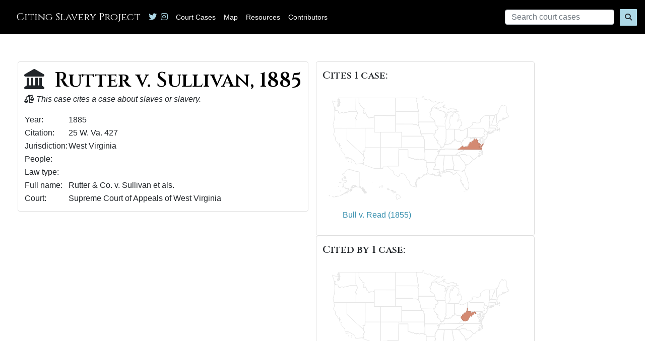

--- FILE ---
content_type: text/css
request_url: https://www.citingslavery.org/assets/application-742263676ded4cad6ae8388088dd663f8b505b6a9ce8cd2750b89f910fa650e1.css
body_size: 1738
content:
@import url("https://fonts.googleapis.com/css2?family=Cinzel:wght@400;500;600&display=swap");@import url("https://fonts.googleapis.com/css2?family=Rufina:wght@700&display=swap");@import url("https://fonts.googleapis.com/css2?family=Alegreya+Sans+SC&family=Rufina:wght@700&family=Spectral+SC:wght@300&display=swap");@import url("https://fonts.googleapis.com/css2?family=Cinzel:wght@400;500;600&family=Noticia+Text&display=swap");@import url("https://fonts.googleapis.com/css2?family=Cinzel:wght@400;500;600&family=Noticia+Text&display=swap");.icon-circle{border-radius:50%;border:3px solid black;font-weight:bolder;text-align:center;display:inline-block;height:45px;width:40px;line-height:40px}.rounded-border-light{border-radius:.25rem;border:1px solid rgba(0,0,0,0.125);padding:12px}.flex-parent-center{display:flex;flex-wrap:wrap;justify-content:center}.flex-parent{display:flex;flex-wrap:wrap;justify-items:baseline}th{font-family:'Cinzel', serif}th a{color:black}th a:hover{text-decoration:underline solid 2px #358ead;color:black}td a{text-decoration:underline solid 2px #358ead;color:#358ead}td a:hover{text-decoration:underline solid 2px #358ead;color:#358ead;font-style:italic}body>main{font-family:Montserrat, sans-serif}.shade-0{color:#e9f4f8}.shade-1{color:#c2e1ec}.shade-2{color:#9bcee0}.shade-3{color:#74bbd4}.shade-4{color:#4da8c8}.shade-5{color:#358ead}.shade-6{color:#296e86}.shade-7{color:#1d4e5f}.shade-8{color:#112e38}.shade-9{color:#050e11}.header{font-family:'Cinzel', serif;font-size:40px;font-style:normal;font-weight:800;line-height:50px;letter-spacing:0px;text-align:left;color:black}.subheader{font-family:'Ciznel', serif;font-style:normal;font-weight:800;font-size:24px;line-height:44px;display:flex;align-items:center;color:black}.sm-body-text{font-family:Lato, sans-serif;font-style:normal;font-weight:normal;font-size:18px;line-height:31px;color:black}.txt-italic{font-style:italic}.txt-sm-x{font-size:10px}.txt-sm{font-size:14px}.txt-md-sm{font-size:16px}.txt-md{font-size:20px}.txt-lg{font-size:30px}.normal-font-size{font-size:14px}.text-bootstrap-blue{color:#007bff}.white-link{color:white}a.white-link:hover{background:#5E92F3;color:white}h2{font-family:'Ciznel', serif;font-size:20px;border-bottom:2px solid #eee}.accent-one{color:#DAF7A6}.accent-two{color:#d48a72}.accent-three{color:#4682B4}.accent-four{color:#add8e6}.accent-five{color:#cbad54}.stripe{height:1rem;background:linear-gradient(to bottom, #d48a72 50%, #d48a72);background-size:100% 20px}.navbar-brand-link{font-family:'Cinzel', serif;font-size:20px;font-weight:200;font-style:normal;letter-spacing:0px;text-align:left;color:white;padding:0}.navbar{background:black;font-weight:200;color:white}a:hover{color:white;text-decoration:underline #add8e6}.nav-link.nav-item:hover{color:white;text-decoration:underline 2px #add8e6}.nav-link.home-link:focus{color:white;text-decoration:underline #add8e6}.nav-link.home-link:hover{color:white;text-decoration:underline #add8e6}.navbar .nav-link:hover{color:white;text-decoration:underline 2px #add8e6}.navbar-nav .nav-link{color:white}li.navbar:hover{color:white;text-decoration:underline #add8e6}.nav-link:hover{color:white}.nav-item{font-family:Lato, Sans-Serif;font-size:14px;font-style:normal;font-weight:400;line-height:36px;letter-spacing:0px;text-align:left;color:white}.active{background:#add8e6}.text-component{max-width:700px}.constrain-width{max-width:1000px}body>headers{font-family:Montserrat, sans-serif}body>main{font-family:Montserrat, sans-serif}.square-image{width:50%;background-size:cover;background-position:center;aspect-ratio:1/1;max-width:600px}.margin-bottom-lg{margin-bottom:40px}.margin-bottom-sm{margin-bottom:10px}.margin-left-xs{margin-left:5px}.margin-left-sm{margin-left:15px}.margin-left-md{margin-left:35px}.margin-left-xl{margin-left:57px}.margin-right-xs{margin-right:5px}.margin-right-sm{margin-right:15px}.margin-right-md{margin-right:35px}.margin-top-md{margin-top:35px}.flex-div{display:flex}.table td.reduced-padding{padding:5px 5px 5px 5px}table.half-width{width:50%}.table-margins{margin-top:40px;margin-right:5px;margin-left:5px}td ul{padding-left:12px;margin-bottom:0;list-style-type:square;line-height:14px}ul li{font-size:10px}.court-case-name{font-size:40px}.court-case-details{font-size:20px}.court-case-container{padding-top:40px;margin-left:35px;margin-right:35px}.padding-top-xl{padding-top:140px}.padding-responsive{padding-right:10%;padding-left:10%}.background-highlight-light{background-color:#add8e6}.subheader{font-size:1.2rem;font-family:'Cinzel', serif;font-size:30px;font-style:normal;font-weight:500;line-height:40px;letter-spacing:0px;text-align:left;color:black}.sub-subheader{font-size:10px;font-family:'Cinzel', serif;font-size:30px;font-style:normal;font-weight:500;line-height:40px;letter-spacing:0px;text-align:left;color:black}.first-body{text-align:left}ul{list-style-type:none}h2{font-family:'Cinzel', serif}.bright{background:#DAF7A6;color:black;border-radius:1px}#q_short_name_or_full_name_cont{border-radius:1px;font-family:Montserrat, sans-serif}#search-button{background-color:#add8e6;border-radius:1px;border:2px solid #add8e6;font-weight:600}#search-button:hover{background-color:#358ead;text-decoration:none;color:white;border:2px solid #358ead}#search-button:active{background-color:#358ead;text-decoration:none;color:white;border:2px solid #358ead}.option-filter{background-color:#add8e6;border-radius:10px;border:1px solid #358ead;font-weight:400;color:black;margin:5px}.option-filter a{color:black;text-decoration:none}.option-filter:hover{background-color:#b1f1ff;text-decoration:none;color:black}.option-filter:hover a{background-color:#b1f1ff;text-decoration:none;color:black}.option-filter:active{background-color:#b1f1ff;text-decoration:none;color:black}.option-filter:active a{background-color:#b1f1ff;text-decoration:none;color:black}.button-bold{color:#358ead;display:inline-block;font-family:'Cinzel', serif;font-weight:400;font-size:18px;padding:0 10px;line-height:40px;font-size:28px;text-decoration:none;text-align:center;user-select:none;-webkit-user-select:none;touch-action:manipulation;text-decoration:underline}.button-bold:hover{text-decoration:underline;color:#112e38}.button-bold:active{text-decoration:underline;font-color:#358ead}@media (min-width: 768px){.button-bold{min-width:120px;padding:0 25px}.square-image{min-width:400px}}#toggler-icon{color:white;display:inline-block;width:1.5em;height:1.5em;vertical-align:middle;content:"";background:no-repeat center center;background-size:100% 100%}#toggle-icon:hover{border:1px solid #add8e6}a[href^="mailto:"]{color:#3a9fbf}a[href^="mailto:"]:hover{color:#3a9fbf}.default-link-lt{color:#add8e6}.default-link-lt:hover{color:#358ead}.default-link-lt:visited{color:#add8e6}.default-link-dk{color:#358ead}.default-link-dk:hover{color:#112e38}.default-icons{color:black;padding:5px 10px;border-radius:4px}.longer-field{min-width:240px}.center-text{text-align:center}.notice{color:darkseagreen}.alert{color:indianred}timeline{white-space:nowrap;overflow-x:hidden}.timeline ul{font-size:0;width:100vw;padding:250px 0;transition:all 1s}.timeline ul li{position:relative;display:inline-block;list-style-type:none;width:160px;height:3px;background:#fff}.timeline ul li:last-child{width:280px}.timeline ul li:not(:first-child){margin-left:14px}.timeline ul li:not(:last-child)::after{content:'';position:absolute;top:50%;left:calc(100% + 1px);bottom:0;width:12px;height:12px;transform:translateY(-50%);border-radius:50%}.timeline ul li div{position:absolute;left:calc(100% + 7px);width:280px;padding:15px;font-size:1rem;white-space:normal;color:black;background:white}.timeline ul li div::before{content:'';position:absolute;top:100%;left:0;width:0;height:0;border-style:solid}.timeline ul li:nth-child(odd) div{top:-16px;transform:translateY(-100%)}.timeline ul li:nth-child(odd) div::before{top:100%;border-width:8px 8px 0 0;border-color:white transparent transparent transparent}.timeline ul li:nth-child(even) div{top:calc(100% + 16px)}.timeline ul li:nth-child(even) div::before{top:-8px;border-width:8px 0 0 8px;border-color:transparent transparent transparent white}.timeline time{display:block;font-size:1.2rem;font-weight:bold;margin-bottom:8px}.context{color:#666666}.current{color:#000000;font-weight:bold}.referenced_in{color:#358ead}.refers_to{color:#c86a4b}.map-title{size:1rem;font-family:'Cinzel', serif;font-weight:bold}.maps{width:400px;height:400px;background-blend-mode:color-burn;background-color:#1f8dd6}.degree-info{font-style:italic}.dropdown-item{font-size:14px}


--- FILE ---
content_type: application/javascript
request_url: https://www.citingslavery.org/assets/application-68ebbeb505bbf136ece3b71ac4012b10c102f5b9be1acd14432e3b5c89f5bcc7.js
body_size: 200817
content:
/*!
 * Chartkick.js v5.0.1
 * Create beautiful charts with one line of JavaScript
 * https://github.com/ankane/chartkick.js
 * MIT License
 */


(function (global, factory) {
  typeof exports === 'object' && typeof module !== 'undefined' ? module.exports = factory() :
  typeof define === 'function' && define.amd ? define(factory) :
  (global = typeof globalThis !== 'undefined' ? globalThis : global || self, global.Chartkick = factory());
})(this, (function () { 'use strict';

  function isArray(variable) {
    return Object.prototype.toString.call(variable) === "[object Array]";
  }

  function isFunction(variable) {
    return variable instanceof Function;
  }

  function isPlainObject(variable) {
    // protect against prototype pollution, defense 2
    return Object.prototype.toString.call(variable) === "[object Object]" && !isFunction(variable) && variable instanceof Object;
  }

  // https://github.com/madrobby/zepto/blob/master/src/zepto.js
  function extend(target, source) {
    for (var key in source) {
      // protect against prototype pollution, defense 1
      if (key === "__proto__") { continue; }

      if (isPlainObject(source[key]) || isArray(source[key])) {
        if (isPlainObject(source[key]) && !isPlainObject(target[key])) {
          target[key] = {};
        }
        if (isArray(source[key]) && !isArray(target[key])) {
          target[key] = [];
        }
        extend(target[key], source[key]);
      } else if (source[key] !== undefined) {
        target[key] = source[key];
      }
    }
  }

  function merge(obj1, obj2) {
    var target = {};
    extend(target, obj1);
    extend(target, obj2);
    return target;
  }

  var DATE_PATTERN = /^(\d\d\d\d)(?:-)?(\d\d)(?:-)?(\d\d)$/i;

  function negativeValues(series) {
    for (var i = 0; i < series.length; i++) {
      var data = series[i].data;
      for (var j = 0; j < data.length; j++) {
        if (data[j][1] < 0) {
          return true;
        }
      }
    }
    return false;
  }

  function toStr(obj) {
    return "" + obj;
  }

  function toFloat(obj) {
    return parseFloat(obj);
  }

  function toDate(obj) {
    if (obj instanceof Date) {
      return obj;
    } else if (typeof obj === "number") {
      return new Date(obj * 1000); // ms
    } else {
      var s = toStr(obj);
      var matches = s.match(DATE_PATTERN);
      if (matches) {
        var year = parseInt(matches[1], 10);
        var month = parseInt(matches[2], 10) - 1;
        var day = parseInt(matches[3], 10);
        return new Date(year, month, day);
      } else {
        // try our best to get the str into iso8601
        // TODO be smarter about this
        var str = s.replace(/ /, "T").replace(" ", "").replace("UTC", "Z");
        // Date.parse returns milliseconds if valid and NaN if invalid
        return new Date(Date.parse(str) || s);
      }
    }
  }

  function toArr(obj) {
    if (isArray(obj)) {
      return obj;
    } else {
      var arr = [];
      for (var i in obj) {
        if (Object.prototype.hasOwnProperty.call(obj, i)) {
          arr.push([i, obj[i]]);
        }
      }
      return arr;
    }
  }

  function jsOptionsFunc(defaultOptions, hideLegend, setTitle, setMin, setMax, setStacked, setXtitle, setYtitle) {
    return function (chart, opts, chartOptions) {
      var series = chart.data;
      var options = merge({}, defaultOptions);
      options = merge(options, chartOptions || {});

      if (chart.singleSeriesFormat || "legend" in opts) {
        hideLegend(options, opts.legend, chart.singleSeriesFormat);
      }

      if (opts.title) {
        setTitle(options, opts.title);
      }

      // min
      if ("min" in opts) {
        setMin(options, opts.min);
      } else if (!negativeValues(series)) {
        setMin(options, 0);
      }

      // max
      if (opts.max) {
        setMax(options, opts.max);
      }

      if ("stacked" in opts) {
        setStacked(options, opts.stacked);
      }

      if (opts.colors) {
        options.colors = opts.colors;
      }

      if (opts.xtitle) {
        setXtitle(options, opts.xtitle);
      }

      if (opts.ytitle) {
        setYtitle(options, opts.ytitle);
      }

      // merge library last
      options = merge(options, opts.library || {});

      return options;
    };
  }

  function sortByTime(a, b) {
    return a[0].getTime() - b[0].getTime();
  }

  function sortByNumberSeries(a, b) {
    return a[0] - b[0];
  }

  // needed since sort() without arguments does string comparison
  function sortByNumber(a, b) {
    return a - b;
  }

  function every(values, fn) {
    for (var i = 0; i < values.length; i++) {
      if (!fn(values[i])) {
        return false;
      }
    }
    return true;
  }

  function isDay(timeUnit) {
    return timeUnit === "day" || timeUnit === "week" || timeUnit === "month" || timeUnit === "year";
  }

  function calculateTimeUnit(values, maxDay) {
    if ( maxDay === void 0 ) maxDay = false;

    if (values.length === 0) {
      return null;
    }

    var minute = every(values, function (d) { return d.getMilliseconds() === 0 && d.getSeconds() === 0; });
    if (!minute) {
      return null;
    }

    var hour = every(values, function (d) { return d.getMinutes() === 0; });
    if (!hour) {
      return "minute";
    }

    var day = every(values, function (d) { return d.getHours() === 0; });
    if (!day) {
      return "hour";
    }

    if (maxDay) {
      return "day";
    }

    var month = every(values, function (d) { return d.getDate() === 1; });
    if (!month) {
      var dayOfWeek = values[0].getDay();
      var week = every(values, function (d) { return d.getDay() === dayOfWeek; });
      return (week ? "week" : "day");
    }

    var year = every(values, function (d) { return d.getMonth() === 0; });
    if (!year) {
      return "month";
    }

    return "year";
  }

  function isDate(obj) {
    return !isNaN(toDate(obj)) && toStr(obj).length >= 6;
  }

  function isNumber(obj) {
    return typeof obj === "number";
  }

  var byteSuffixes = ["bytes", "KB", "MB", "GB", "TB", "PB", "EB"];

  function formatValue(pre, value, options, axis) {
    pre = pre || "";
    if (options.prefix) {
      if (value < 0) {
        value = value * -1;
        pre += "-";
      }
      pre += options.prefix;
    }

    var suffix = options.suffix || "";
    var precision = options.precision;
    var round = options.round;

    if (options.byteScale) {
      var positive = value >= 0;
      if (!positive) {
        value *= -1;
      }

      var baseValue = axis ? options.byteScale : value;

      var suffixIdx;
      if (baseValue >= 1152921504606846976) {
        value /= 1152921504606846976;
        suffixIdx = 6;
      } else if (baseValue >= 1125899906842624) {
        value /= 1125899906842624;
        suffixIdx = 5;
      } else if (baseValue >= 1099511627776) {
        value /= 1099511627776;
        suffixIdx = 4;
      } else if (baseValue >= 1073741824) {
        value /= 1073741824;
        suffixIdx = 3;
      } else if (baseValue >= 1048576) {
        value /= 1048576;
        suffixIdx = 2;
      } else if (baseValue >= 1024) {
        value /= 1024;
        suffixIdx = 1;
      } else {
        suffixIdx = 0;
      }

      // TODO handle manual precision case
      if (precision === undefined && round === undefined) {
        if (value >= 1023.5) {
          if (suffixIdx < byteSuffixes.length - 1) {
            value = 1.0;
            suffixIdx += 1;
          }
        }
        precision = value >= 1000 ? 4 : 3;
      }
      suffix = " " + byteSuffixes[suffixIdx];

      // flip value back
      if (!positive) {
        value *= -1;
      }
    }

    if (precision !== undefined && round !== undefined) {
      throw Error("Use either round or precision, not both");
    }

    if (!axis) {
      if (precision !== undefined) {
        value = value.toPrecision(precision);
        if (!options.zeros) {
          value = parseFloat(value);
        }
      }

      if (round !== undefined) {
        if (round < 0) {
          var num = Math.pow(10, -1 * round);
          value = parseInt((1.0 * value / num).toFixed(0)) * num;
        } else {
          value = value.toFixed(round);
          if (!options.zeros) {
            value = parseFloat(value);
          }
        }
      }
    }

    if (options.thousands || options.decimal) {
      value = toStr(value);
      var parts = value.split(".");
      value = parts[0];
      if (options.thousands) {
        value = value.replace(/\B(?=(\d{3})+(?!\d))/g, options.thousands);
      }
      if (parts.length > 1) {
        value += (options.decimal || ".") + parts[1];
      }
    }

    return pre + value + suffix;
  }

  function seriesOption(chart, series, option) {
    if (option in series) {
      return series[option];
    } else if (option in chart.options) {
      return chart.options[option];
    }
    return null;
  }

  var baseOptions = {
    maintainAspectRatio: false,
    animation: false,
    plugins: {
      legend: {},
      tooltip: {
        displayColors: false,
        callbacks: {}
      },
      title: {
        font: {
          size: 20
        },
        color: "#333"
      }
    },
    interaction: {}
  };

  var defaultOptions$2 = {
    scales: {
      y: {
        ticks: {
          maxTicksLimit: 4
        },
        title: {
          font: {
            size: 16
          },
          color: "#333"
        },
        grid: {}
      },
      x: {
        grid: {
          drawOnChartArea: false
        },
        title: {
          font: {
            size: 16
          },
          color: "#333"
        },
        time: {},
        ticks: {}
      }
    }
  };

  // http://there4.io/2012/05/02/google-chart-color-list/
  var defaultColors = [
    "#3366CC", "#DC3912", "#FF9900", "#109618", "#990099", "#3B3EAC", "#0099C6",
    "#DD4477", "#66AA00", "#B82E2E", "#316395", "#994499", "#22AA99", "#AAAA11",
    "#6633CC", "#E67300", "#8B0707", "#329262", "#5574A6", "#651067"
  ];

  function hideLegend$2(options, legend, hideLegend) {
    if (legend !== undefined) {
      options.plugins.legend.display = !!legend;
      if (legend && legend !== true) {
        options.plugins.legend.position = legend;
      }
    } else if (hideLegend) {
      options.plugins.legend.display = false;
    }
  }

  function setTitle$2(options, title) {
    options.plugins.title.display = true;
    options.plugins.title.text = title;
  }

  function setMin$2(options, min) {
    if (min !== null) {
      options.scales.y.min = toFloat(min);
    }
  }

  function setMax$2(options, max) {
    options.scales.y.max = toFloat(max);
  }

  function setBarMin$1(options, min) {
    if (min !== null) {
      options.scales.x.min = toFloat(min);
    }
  }

  function setBarMax$1(options, max) {
    options.scales.x.max = toFloat(max);
  }

  function setStacked$2(options, stacked) {
    options.scales.x.stacked = !!stacked;
    options.scales.y.stacked = !!stacked;
  }

  function setXtitle$2(options, title) {
    options.scales.x.title.display = true;
    options.scales.x.title.text = title;
  }

  function setYtitle$2(options, title) {
    options.scales.y.title.display = true;
    options.scales.y.title.text = title;
  }

  // https://stackoverflow.com/questions/5623838/rgb-to-hex-and-hex-to-rgb
  function addOpacity(hex, opacity) {
    var result = /^#?([a-f\d]{2})([a-f\d]{2})([a-f\d]{2})$/i.exec(hex);
    return result ? "rgba(" + parseInt(result[1], 16) + ", " + parseInt(result[2], 16) + ", " + parseInt(result[3], 16) + ", " + opacity + ")" : hex;
  }

  function notnull(x) {
    return x !== null && x !== undefined;
  }

  function setLabelSize(chart, data, options) {
    var maxLabelSize = Math.ceil(chart.element.offsetWidth / 4.0 / data.labels.length);
    if (maxLabelSize > 25) {
      maxLabelSize = 25;
    } else if (maxLabelSize < 10) {
      maxLabelSize = 10;
    }
    if (!options.scales.x.ticks.callback) {
      options.scales.x.ticks.callback = function (value) {
        value = toStr(this.getLabelForValue(value));
        if (value.length > maxLabelSize) {
          return value.substring(0, maxLabelSize - 2) + "...";
        } else {
          return value;
        }
      };
    }
  }

  function calculateScale(series) {
    var scale = 1;
    var max = maxAbsY(series);
    while (max >= 1024) {
      scale *= 1024;
      max /= 1024;
    }
    return scale;
  }

  function setFormatOptions$1(chart, options, chartType) {
    // options to apply to x and r values for scatter and bubble
    var numericOptions = {
      thousands: chart.options.thousands,
      decimal: chart.options.decimal
    };

    // options to apply to y value
    var formatOptions = merge({
      prefix: chart.options.prefix,
      suffix: chart.options.suffix,
      precision: chart.options.precision,
      round: chart.options.round,
      zeros: chart.options.zeros
    }, numericOptions);

    if (chart.options.bytes) {
      var series = chart.data;
      if (chartType === "pie") {
        series = [{data: series}];
      }

      // set step size
      formatOptions.byteScale = calculateScale(series);
    }

    if (chartType !== "pie") {
      var axis = options.scales.y;
      if (chartType === "bar") {
        axis = options.scales.x;
      }

      if (formatOptions.byteScale) {
        if (!axis.ticks.stepSize) {
          axis.ticks.stepSize = formatOptions.byteScale / 2;
        }
        if (!axis.ticks.maxTicksLimit) {
          axis.ticks.maxTicksLimit = 4;
        }
      }

      if (!axis.ticks.callback) {
        axis.ticks.callback = function (value) {
          return formatValue("", value, formatOptions, true);
        };
      }

      if ((chartType === "scatter" || chartType === "bubble") && !options.scales.x.ticks.callback) {
        options.scales.x.ticks.callback = function (value) {
          return formatValue("", value, numericOptions, true);
        };
      }
    }

    if (!options.plugins.tooltip.callbacks.label) {
      if (chartType === "scatter") {
        options.plugins.tooltip.callbacks.label = function (context) {
          var label = context.dataset.label || '';
          if (label) {
            label += ': ';
          }

          var dataPoint = context.parsed;
          return label + '(' + formatValue('', dataPoint.x, numericOptions) + ', ' + formatValue('', dataPoint.y, formatOptions) + ')';
        };
      } else if (chartType === "bubble") {
        options.plugins.tooltip.callbacks.label = function (context) {
          var label = context.dataset.label || '';
          if (label) {
            label += ': ';
          }
          var dataPoint = context.raw;
          return label + '(' + formatValue('', dataPoint.x, numericOptions) + ', ' + formatValue('', dataPoint.y, formatOptions) + ', ' + formatValue('', dataPoint.v, numericOptions) + ')';
        };
      } else if (chartType === "pie") {
        // need to use separate label for pie charts
        options.plugins.tooltip.callbacks.label = function (context) {
          return formatValue('', context.parsed, formatOptions);
        };
      } else {
        var valueLabel = chartType === "bar" ? "x" : "y";
        options.plugins.tooltip.callbacks.label = function (context) {
          // don't show null values for stacked charts
          if (context.parsed[valueLabel] === null) {
            return;
          }

          var label = context.dataset.label || '';
          if (label) {
            label += ': ';
          }
          return formatValue(label, context.parsed[valueLabel], formatOptions);
        };
      }
    }

    // avoid formatting x-axis labels
    // by default, Chart.js applies locale
    if ((chartType === "line" || chartType === "area") && chart.xtype === "number") {
      if (!options.scales.x.ticks.callback) {
        options.scales.x.ticks.callback = function (value) {
          return toStr(value);
        };
      }

      if (!options.plugins.tooltip.callbacks.title) {
        options.plugins.tooltip.callbacks.title = function (context) {
          return toStr(context[0].parsed.x);
        };
      }
    }
  }

  function maxAbsY(series) {
    var max = 0;
    for (var i = 0; i < series.length; i++) {
      var data = series[i].data;
      for (var j = 0; j < data.length; j++) {
        var v = Math.abs(data[j][1]);
        if (v > max) {
          max = v;
        }
      }
    }
    return max;
  }

  function maxR(series) {
    // start at zero since radius must be positive
    var max = 0;
    for (var i = 0; i < series.length; i++) {
      var data = series[i].data;
      for (var j = 0; j < data.length; j++) {
        var v = data[j][2];
        if (v > max) {
          max = v;
        }
      }
    }
    return max;
  }

  var jsOptions$2 = jsOptionsFunc(merge(baseOptions, defaultOptions$2), hideLegend$2, setTitle$2, setMin$2, setMax$2, setStacked$2, setXtitle$2, setYtitle$2);

  function prepareDefaultData(chart) {
    var series = chart.data;
    var rows = {};
    var keys = [];
    var labels = [];
    var values = [];

    for (var i = 0; i < series.length; i++) {
      var data = series[i].data;

      for (var j = 0; j < data.length; j++) {
        var d = data[j];
        var key = chart.xtype === "datetime" ? d[0].getTime() : d[0];
        if (!rows[key]) {
          rows[key] = new Array(series.length);
          keys.push(key);
        }
        rows[key][i] = d[1];
      }
    }

    if (chart.xtype === "datetime" || chart.xtype === "number") {
      keys.sort(sortByNumber);
    }

    for (var i$1 = 0; i$1 < series.length; i$1++) {
      values.push([]);
    }

    for (var i$2 = 0; i$2 < keys.length; i$2++) {
      var key$1 = keys[i$2];

      var label = chart.xtype === "datetime" ? new Date(key$1) : key$1;
      labels.push(label);

      var row = rows[key$1];
      for (var j$1 = 0; j$1 < series.length; j$1++) {
        var v = row[j$1];
        // Chart.js doesn't like undefined
        values[j$1].push(v === undefined ? null : v);
      }
    }

    return {
      labels: labels,
      values: values
    };
  }

  function prepareBubbleData(chart) {
    var series = chart.data;
    var values = [];
    var max = maxR(series);

    for (var i = 0; i < series.length; i++) {
      var data = series[i].data;
      var points = [];
      for (var j = 0; j < data.length; j++) {
        var v = data[j];
        points.push({
          x: v[0],
          y: v[1],
          r: v[2] * 20 / max,
          // custom attribute, for tooltip
          v: v[2]
        });
      }
      values.push(points);
    }

    return {
      labels: [],
      values: values
    };
  }

  // scatter or numeric line/area
  function prepareNumberData(chart) {
    var series = chart.data;
    var values = [];

    for (var i = 0; i < series.length; i++) {
      var data = series[i].data;

      data.sort(sortByNumberSeries);

      var points = [];
      for (var j = 0; j < data.length; j++) {
        var v = data[j];
        points.push({
          x: v[0],
          y: v[1]
        });
      }
      values.push(points);
    }

    return {
      labels: [],
      values: values
    };
  }

  function prepareData(chart, chartType) {
    if (chartType === "bubble") {
      return prepareBubbleData(chart);
    } else if (chart.xtype === "number" && chartType !== "bar" && chartType !== "column") {
      return prepareNumberData(chart);
    } else {
      return prepareDefaultData(chart);
    }
  }

  function createDataTable(chart, options, chartType) {
    var ref = prepareData(chart, chartType);
    var labels = ref.labels;
    var values = ref.values;

    var series = chart.data;
    var datasets = [];
    var colors = chart.options.colors || defaultColors;
    for (var i = 0; i < series.length; i++) {
      var s = series[i];

      // use colors for each bar for single series format
      var color = (void 0);
      var backgroundColor = (void 0);
      if (chart.options.colors && chart.singleSeriesFormat && (chartType === "bar" || chartType === "column") && !s.color && isArray(chart.options.colors) && !isArray(chart.options.colors[0])) {
        color = colors;
        backgroundColor = [];
        for (var j = 0; j < colors.length; j++) {
          backgroundColor[j] = addOpacity(color[j], 0.5);
        }
      } else {
        color = s.color || colors[i];
        backgroundColor = chartType !== "line" ? addOpacity(color, 0.5) : color;
      }

      var dataset = {
        label: s.name || "",
        data: values[i],
        fill: chartType === "area",
        borderColor: color,
        backgroundColor: backgroundColor,
        borderWidth: 2
      };

      var pointChart = chartType === "line" || chartType === "area" || chartType === "scatter" || chartType === "bubble";
      if (pointChart) {
        dataset.pointBackgroundColor = color;
        dataset.pointHoverBackgroundColor = color;
        dataset.pointHitRadius = 50;
      }

      if (chartType === "bubble") {
        dataset.pointBackgroundColor = backgroundColor;
        dataset.pointHoverBackgroundColor = backgroundColor;
        dataset.pointHoverBorderWidth = 2;
      }

      if (s.stack) {
        dataset.stack = s.stack;
      }

      var curve = seriesOption(chart, s, "curve");
      if (curve === false) {
        dataset.tension = 0;
      } else if (pointChart) {
        dataset.tension = 0.4;
      }

      var points = seriesOption(chart, s, "points");
      if (points === false) {
        dataset.pointRadius = 0;
        dataset.pointHoverRadius = 0;
      }

      dataset = merge(dataset, chart.options.dataset || {});
      dataset = merge(dataset, s.library || {});
      dataset = merge(dataset, s.dataset || {});

      datasets.push(dataset);
    }

    var xmin = chart.options.xmin;
    var xmax = chart.options.xmax;

    if (chart.xtype === "datetime") {
      if (notnull(xmin)) {
        options.scales.x.min = toDate(xmin).getTime();
      }
      if (notnull(xmax)) {
        options.scales.x.max = toDate(xmax).getTime();
      }
    } else if (chart.xtype === "number") {
      if (notnull(xmin)) {
        options.scales.x.min = xmin;
      }
      if (notnull(xmax)) {
        options.scales.x.max = xmax;
      }
    }

    if (chart.xtype === "datetime") {
      var timeUnit = calculateTimeUnit(labels);

      // for empty datetime chart
      if (labels.length === 0) {
        if (notnull(xmin)) {
          labels.push(toDate(xmin));
        }
        if (notnull(xmax)) {
          labels.push(toDate(xmax));
        }
      }

      if (labels.length > 0) {
        var minTime = (notnull(xmin) ? toDate(xmin) : labels[0]).getTime();
        var maxTime = (notnull(xmax) ? toDate(xmax) : labels[0]).getTime();

        for (var i$1 = 1; i$1 < labels.length; i$1++) {
          var value = labels[i$1].getTime();
          if (value < minTime) {
            minTime = value;
          }
          if (value > maxTime) {
            maxTime = value;
          }
        }

        var timeDiff = (maxTime - minTime) / (86400 * 1000.0);

        if (!options.scales.x.time.unit) {
          var step;
          if (timeUnit === "year" || timeDiff > 365 * 10) {
            options.scales.x.time.unit = "year";
            step = 365;
          } else if (timeUnit === "month" || timeDiff > 30 * 10) {
            options.scales.x.time.unit = "month";
            step = 30;
          } else if (timeUnit === "week" || timeUnit === "day" || timeDiff > 10) {
            options.scales.x.time.unit = "day";
            step = 1;
          } else if (timeUnit === "hour" || timeDiff > 0.5) {
            options.scales.x.time.displayFormats = {hour: "MMM d, h a"};
            options.scales.x.time.unit = "hour";
            step = 1 / 24.0;
          } else if (timeUnit === "minute") {
            options.scales.x.time.displayFormats = {minute: "h:mm a"};
            options.scales.x.time.unit = "minute";
            step = 1 / 24.0 / 60.0;
          }

          if (step && timeDiff > 0) {
            // width not available for hidden elements
            var width = chart.element.offsetWidth;
            if (width > 0) {
              var unitStepSize = Math.ceil(timeDiff / step / (width / 100.0));
              if (timeUnit === "week" && step === 1) {
                unitStepSize = Math.ceil(unitStepSize / 7.0) * 7;
              }
              options.scales.x.ticks.stepSize = unitStepSize;
            }
          }
        }

        if (!options.scales.x.time.tooltipFormat) {
          if (timeUnit === "year") {
            options.scales.x.time.tooltipFormat = "yyyy";
          } else if (timeUnit === "month") {
            options.scales.x.time.tooltipFormat = "MMM yyyy";
          } else if (timeUnit === "week" || timeUnit === "day") {
            options.scales.x.time.tooltipFormat = "PP";
          } else if (timeUnit === "hour") {
            options.scales.x.time.tooltipFormat = "MMM d, h a";
          } else if (timeUnit === "minute") {
            options.scales.x.time.tooltipFormat = "h:mm a";
          }
        }
      }
    }

    return {
      labels: labels,
      datasets: datasets
    };
  }

  var defaultExport$2 = function defaultExport(library) {
    this.name = "chartjs";
    this.library = library;
  };

  defaultExport$2.prototype.renderLineChart = function renderLineChart (chart, chartType) {
    if (!chartType) {
      chartType = "line";
    }

    var chartOptions = {};

    var options = jsOptions$2(chart, merge(chartOptions, chart.options));
    setFormatOptions$1(chart, options, chartType);

    var data = createDataTable(chart, options, chartType);

    if (chart.xtype === "number") {
      options.scales.x.type = options.scales.x.type || "linear";
      options.scales.x.position = options.scales.x.position || "bottom";
    } else {
      options.scales.x.type = chart.xtype === "string" ? "category" : "time";
    }

    this.drawChart(chart, "line", data, options);
  };

  defaultExport$2.prototype.renderPieChart = function renderPieChart (chart) {
    var options = merge({}, baseOptions);
    if (chart.options.donut) {
      options.cutout = "50%";
    }

    if ("legend" in chart.options) {
      hideLegend$2(options, chart.options.legend);
    }

    if (chart.options.title) {
      setTitle$2(options, chart.options.title);
    }

    options = merge(options, chart.options.library || {});
    setFormatOptions$1(chart, options, "pie");

    var labels = [];
    var values = [];
    for (var i = 0; i < chart.data.length; i++) {
      var point = chart.data[i];
      labels.push(point[0]);
      values.push(point[1]);
    }

    var dataset = {
      data: values,
      backgroundColor: chart.options.colors || defaultColors
    };
    dataset = merge(dataset, chart.options.dataset || {});

    var data = {
      labels: labels,
      datasets: [dataset]
    };

    this.drawChart(chart, "pie", data, options);
  };

  defaultExport$2.prototype.renderColumnChart = function renderColumnChart (chart, chartType) {
    var options;
    if (chartType === "bar") {
      var barOptions = merge(baseOptions, defaultOptions$2);
      barOptions.indexAxis = "y";

      // ensure gridlines have proper orientation
      barOptions.scales.x.grid.drawOnChartArea = true;
      barOptions.scales.y.grid.drawOnChartArea = false;
      delete barOptions.scales.y.ticks.maxTicksLimit;

      options = jsOptionsFunc(barOptions, hideLegend$2, setTitle$2, setBarMin$1, setBarMax$1, setStacked$2, setXtitle$2, setYtitle$2)(chart, chart.options);
    } else {
      options = jsOptions$2(chart, chart.options);
    }
    setFormatOptions$1(chart, options, chartType);
    var data = createDataTable(chart, options, "column");
    if (chartType !== "bar") {
      setLabelSize(chart, data, options);
    }
    if (!("mode" in options.interaction)) {
      options.interaction.mode = "index";
    }
    this.drawChart(chart, "bar", data, options);
  };

  defaultExport$2.prototype.renderAreaChart = function renderAreaChart (chart) {
    this.renderLineChart(chart, "area");
  };

  defaultExport$2.prototype.renderBarChart = function renderBarChart (chart) {
    this.renderColumnChart(chart, "bar");
  };

  defaultExport$2.prototype.renderScatterChart = function renderScatterChart (chart, chartType) {
    chartType = chartType || "scatter";

    var options = jsOptions$2(chart, chart.options);
    setFormatOptions$1(chart, options, chartType);

    if (!("showLine" in options)) {
      options.showLine = false;
    }

    var data = createDataTable(chart, options, chartType);

    options.scales.x.type = options.scales.x.type || "linear";
    options.scales.x.position = options.scales.x.position || "bottom";

    // prevent grouping hover and tooltips
    if (!("mode" in options.interaction)) {
      options.interaction.mode = "nearest";
    }

    this.drawChart(chart, chartType, data, options);
  };

  defaultExport$2.prototype.renderBubbleChart = function renderBubbleChart (chart) {
    this.renderScatterChart(chart, "bubble");
  };

  defaultExport$2.prototype.destroy = function destroy (chart) {
    if (chart.chart) {
      chart.chart.destroy();
    }
  };

  defaultExport$2.prototype.drawChart = function drawChart (chart, type, data, options) {
    this.destroy(chart);
    if (chart.destroyed) { return; }

    var chartOptions = {
      type: type,
      data: data,
      options: options
    };

    if (chart.options.code) {
      window.console.log("new Chart(ctx, " + JSON.stringify(chartOptions) + ");");
    }

    chart.element.innerHTML = "<canvas></canvas>";
    var ctx = chart.element.getElementsByTagName("CANVAS")[0];
    chart.chart = new this.library(ctx, chartOptions);
  };

  var defaultOptions$1 = {
    chart: {},
    xAxis: {
      title: {
        text: null
      },
      labels: {
        style: {
          fontSize: "12px"
        }
      }
    },
    yAxis: {
      title: {
        text: null
      },
      labels: {
        style: {
          fontSize: "12px"
        }
      }
    },
    title: {
      text: null
    },
    credits: {
      enabled: false
    },
    legend: {
      borderWidth: 0
    },
    tooltip: {
      style: {
        fontSize: "12px"
      }
    },
    plotOptions: {
      areaspline: {},
      area: {},
      series: {
        marker: {}
      }
    },
    time: {
      useUTC: false
    }
  };

  function hideLegend$1(options, legend, hideLegend) {
    if (legend !== undefined) {
      options.legend.enabled = !!legend;
      if (legend && legend !== true) {
        if (legend === "top" || legend === "bottom") {
          options.legend.verticalAlign = legend;
        } else {
          options.legend.layout = "vertical";
          options.legend.verticalAlign = "middle";
          options.legend.align = legend;
        }
      }
    } else if (hideLegend) {
      options.legend.enabled = false;
    }
  }

  function setTitle$1(options, title) {
    options.title.text = title;
  }

  function setMin$1(options, min) {
    options.yAxis.min = min;
  }

  function setMax$1(options, max) {
    options.yAxis.max = max;
  }

  function setStacked$1(options, stacked) {
    var stackedValue = stacked ? (stacked === true ? "normal" : stacked) : null;
    options.plotOptions.series.stacking = stackedValue;
    options.plotOptions.area.stacking = stackedValue;
    options.plotOptions.areaspline.stacking = stackedValue;
  }

  function setXtitle$1(options, title) {
    options.xAxis.title.text = title;
  }

  function setYtitle$1(options, title) {
    options.yAxis.title.text = title;
  }

  var jsOptions$1 = jsOptionsFunc(defaultOptions$1, hideLegend$1, setTitle$1, setMin$1, setMax$1, setStacked$1, setXtitle$1, setYtitle$1);

  function setFormatOptions(chart, options, chartType) {
    var formatOptions = {
      prefix: chart.options.prefix,
      suffix: chart.options.suffix,
      thousands: chart.options.thousands,
      decimal: chart.options.decimal,
      precision: chart.options.precision,
      round: chart.options.round,
      zeros: chart.options.zeros
    };

    // skip when axis is an array (like with min/max)
    if (chartType !== "pie" && !isArray(options.yAxis) && !options.yAxis.labels.formatter) {
      options.yAxis.labels.formatter = function () {
        return formatValue("", this.value, formatOptions);
      };
    }

    if (!options.tooltip.pointFormatter && !options.tooltip.pointFormat) {
      options.tooltip.pointFormatter = function () {
        return '<span style="color:' + this.color + '">\u25CF</span> ' + formatValue(this.series.name + ': <b>', this.y, formatOptions) + '</b><br/>';
      };
    }
  }

  var defaultExport$1 = function defaultExport(library) {
    this.name = "highcharts";
    this.library = library;
  };

  defaultExport$1.prototype.renderLineChart = function renderLineChart (chart, chartType) {
    chartType = chartType || "spline";
    var chartOptions = {};
    if (chartType === "areaspline") {
      chartOptions = {
        plotOptions: {
          areaspline: {
            stacking: "normal"
          },
          area: {
            stacking: "normal"
          },
          series: {
            marker: {
              enabled: false
            }
          }
        }
      };
    }

    if (chart.options.curve === false) {
      if (chartType === "areaspline") {
        chartType = "area";
      } else if (chartType === "spline") {
        chartType = "line";
      }
    }

    var options = jsOptions$1(chart, chart.options, chartOptions);
    if (chart.xtype === "number") {
      options.xAxis.type = options.xAxis.type || "linear";
    } else {
      options.xAxis.type = chart.xtype === "string" ? "category" : "datetime";
    }
    if (!options.chart.type) {
      options.chart.type = chartType;
    }
    setFormatOptions(chart, options, chartType);

    var series = chart.data;
    for (var i = 0; i < series.length; i++) {
      series[i].name = series[i].name || "Value";
      var data = series[i].data;
      if (chart.xtype === "datetime") {
        for (var j = 0; j < data.length; j++) {
          data[j][0] = data[j][0].getTime();
        }
      } else if (chart.xtype === "number") {
        data.sort(sortByNumberSeries);
      }
      series[i].marker = {symbol: "circle"};
      if (chart.options.points === false) {
        series[i].marker.enabled = false;
      }
    }

    this.drawChart(chart, series, options);
  };

  defaultExport$1.prototype.renderScatterChart = function renderScatterChart (chart) {
    var options = jsOptions$1(chart, chart.options, {});
    options.chart.type = "scatter";
    this.drawChart(chart, chart.data, options);
  };

  defaultExport$1.prototype.renderPieChart = function renderPieChart (chart) {
    var chartOptions = merge(defaultOptions$1, {});

    if (chart.options.colors) {
      chartOptions.colors = chart.options.colors;
    }
    if (chart.options.donut) {
      chartOptions.plotOptions = {pie: {innerSize: "50%"}};
    }

    if ("legend" in chart.options) {
      hideLegend$1(chartOptions, chart.options.legend);
    }

    if (chart.options.title) {
      setTitle$1(chartOptions, chart.options.title);
    }

    var options = merge(chartOptions, chart.options.library || {});
    setFormatOptions(chart, options, "pie");
    var series = [{
      type: "pie",
      name: chart.options.label || "Value",
      data: chart.data
    }];

    this.drawChart(chart, series, options);
  };

  defaultExport$1.prototype.renderColumnChart = function renderColumnChart (chart, chartType) {
    chartType = chartType || "column";
    var series = chart.data;
    var options = jsOptions$1(chart, chart.options);
    var rows = [];
    var categories = [];
    options.chart.type = chartType;
    setFormatOptions(chart, options, chartType);

    for (var i = 0; i < series.length; i++) {
      var s = series[i];

      for (var j = 0; j < s.data.length; j++) {
        var d = s.data[j];
        if (!rows[d[0]]) {
          rows[d[0]] = new Array(series.length);
          categories.push(d[0]);
        }
        rows[d[0]][i] = d[1];
      }
    }

    if (chart.xtype === "number") {
      categories.sort(sortByNumber);
    }

    options.xAxis.categories = categories;

    var newSeries = [];
    for (var i$1 = 0; i$1 < series.length; i$1++) {
      var d$1 = [];
      for (var j$1 = 0; j$1 < categories.length; j$1++) {
        d$1.push(rows[categories[j$1]][i$1] || 0);
      }

      var d2 = {
        name: series[i$1].name || "Value",
        data: d$1
      };
      if (series[i$1].stack) {
        d2.stack = series[i$1].stack;
      }

      newSeries.push(d2);
    }

    this.drawChart(chart, newSeries, options);
  };

  defaultExport$1.prototype.renderBarChart = function renderBarChart (chart) {
    this.renderColumnChart(chart, "bar");
  };

  defaultExport$1.prototype.renderAreaChart = function renderAreaChart (chart) {
    this.renderLineChart(chart, "areaspline");
  };

  defaultExport$1.prototype.destroy = function destroy (chart) {
    if (chart.chart) {
      chart.chart.destroy();
    }
  };

  defaultExport$1.prototype.drawChart = function drawChart (chart, data, options) {
    this.destroy(chart);
    if (chart.destroyed) { return; }

    options.chart.renderTo = chart.element.id;
    options.series = data;

    if (chart.options.code) {
      window.console.log("new Highcharts.Chart(" + JSON.stringify(options) + ");");
    }

    chart.chart = new this.library.Chart(options);
  };

  var loaded = {};
  var callbacks = [];

  // Set chart options
  var defaultOptions = {
    chartArea: {},
    fontName: "'Lucida Grande', 'Lucida Sans Unicode', Verdana, Arial, Helvetica, sans-serif",
    pointSize: 6,
    legend: {
      textStyle: {
        fontSize: 12,
        color: "#444"
      },
      alignment: "center",
      position: "right"
    },
    curveType: "function",
    hAxis: {
      textStyle: {
        color: "#666",
        fontSize: 12
      },
      titleTextStyle: {},
      gridlines: {
        color: "transparent"
      },
      baselineColor: "#ccc",
      viewWindow: {}
    },
    vAxis: {
      textStyle: {
        color: "#666",
        fontSize: 12
      },
      titleTextStyle: {},
      baselineColor: "#ccc",
      viewWindow: {}
    },
    tooltip: {
      textStyle: {
        color: "#666",
        fontSize: 12
      }
    }
  };

  function hideLegend(options, legend, hideLegend) {
    if (legend !== undefined) {
      var position;
      if (!legend) {
        position = "none";
      } else if (legend === true) {
        position = "right";
      } else {
        position = legend;
      }
      options.legend.position = position;
    } else if (hideLegend) {
      options.legend.position = "none";
    }
  }

  function setTitle(options, title) {
    options.title = title;
    options.titleTextStyle = {color: "#333", fontSize: "20px"};
  }

  function setMin(options, min) {
    options.vAxis.viewWindow.min = min;
  }

  function setMax(options, max) {
    options.vAxis.viewWindow.max = max;
  }

  function setBarMin(options, min) {
    options.hAxis.viewWindow.min = min;
  }

  function setBarMax(options, max) {
    options.hAxis.viewWindow.max = max;
  }

  function setStacked(options, stacked) {
    options.isStacked = stacked || false;
  }

  function setXtitle(options, title) {
    options.hAxis.title = title;
    options.hAxis.titleTextStyle.italic = false;
  }

  function setYtitle(options, title) {
    options.vAxis.title = title;
    options.vAxis.titleTextStyle.italic = false;
  }

  var jsOptions = jsOptionsFunc(defaultOptions, hideLegend, setTitle, setMin, setMax, setStacked, setXtitle, setYtitle);

  function resize(callback) {
    if (window.attachEvent) {
      window.attachEvent("onresize", callback);
    } else if (window.addEventListener) {
      window.addEventListener("resize", callback, true);
    }
    callback();
  }

  var defaultExport = function defaultExport(library) {
    this.name = "google";
    this.library = library;
  };

  defaultExport.prototype.renderLineChart = function renderLineChart (chart) {
      var this$1$1 = this;

    this.waitForLoaded(chart, function () {
      var chartOptions = {};

      if (chart.options.curve === false) {
        chartOptions.curveType = "none";
      }

      if (chart.options.points === false) {
        chartOptions.pointSize = 0;
      }

      var options = jsOptions(chart, chart.options, chartOptions);
      var data = this$1$1.createDataTable(chart.data, chart.xtype);

      this$1$1.drawChart(chart, "LineChart", data, options);
    });
  };

  defaultExport.prototype.renderPieChart = function renderPieChart (chart) {
      var this$1$1 = this;

    this.waitForLoaded(chart, function () {
      var chartOptions = {
        chartArea: {
          top: "10%",
          height: "80%"
        },
        legend: {}
      };
      if (chart.options.colors) {
        chartOptions.colors = chart.options.colors;
      }
      if (chart.options.donut) {
        chartOptions.pieHole = 0.5;
      }
      if ("legend" in chart.options) {
        hideLegend(chartOptions, chart.options.legend);
      }
      if (chart.options.title) {
        setTitle(chartOptions, chart.options.title);
      }
      var options = merge(merge(defaultOptions, chartOptions), chart.options.library || {});

      var data = new this$1$1.library.visualization.DataTable();
      data.addColumn("string", "");
      data.addColumn("number", "Value");
      data.addRows(chart.data);

      this$1$1.drawChart(chart, "PieChart", data, options);
    });
  };

  defaultExport.prototype.renderColumnChart = function renderColumnChart (chart) {
      var this$1$1 = this;

    this.waitForLoaded(chart, function () {
      var options = jsOptions(chart, chart.options);
      var data = this$1$1.createDataTable(chart.data, chart.xtype);

      this$1$1.drawChart(chart, "ColumnChart", data, options);
    });
  };

  defaultExport.prototype.renderBarChart = function renderBarChart (chart) {
      var this$1$1 = this;

    this.waitForLoaded(chart, function () {
      var chartOptions = {
        hAxis: {
          gridlines: {
            color: "#ccc"
          }
        }
      };
      var options = jsOptionsFunc(defaultOptions, hideLegend, setTitle, setBarMin, setBarMax, setStacked, setXtitle, setYtitle)(chart, chart.options, chartOptions);
      var data = this$1$1.createDataTable(chart.data, chart.xtype);

      this$1$1.drawChart(chart, "BarChart", data, options);
    });
  };

  defaultExport.prototype.renderAreaChart = function renderAreaChart (chart) {
      var this$1$1 = this;

    this.waitForLoaded(chart, function () {
      var chartOptions = {
        isStacked: true,
        pointSize: 0,
        areaOpacity: 0.5
      };

      var options = jsOptions(chart, chart.options, chartOptions);
      var data = this$1$1.createDataTable(chart.data, chart.xtype);

      this$1$1.drawChart(chart, "AreaChart", data, options);
    });
  };

  defaultExport.prototype.renderGeoChart = function renderGeoChart (chart) {
      var this$1$1 = this;

    this.waitForLoaded(chart, "geochart", function () {
      var chartOptions = {
        legend: "none",
        colorAxis: {
          colors: chart.options.colors || ["#f6c7b6", "#ce502d"]
        }
      };
      var options = merge(merge(defaultOptions, chartOptions), chart.options.library || {});

      var data = new this$1$1.library.visualization.DataTable();
      data.addColumn("string", "");
      data.addColumn("number", chart.options.label || "Value");
      data.addRows(chart.data);

      this$1$1.drawChart(chart, "GeoChart", data, options);
    });
  };

  defaultExport.prototype.renderScatterChart = function renderScatterChart (chart) {
      var this$1$1 = this;

    this.waitForLoaded(chart, function () {
      var chartOptions = {};
      var options = jsOptions(chart, chart.options, chartOptions);

      var series = chart.data;
      var rows2 = [];
      for (var i = 0; i < series.length; i++) {
        series[i].name = series[i].name || "Value";
        var d = series[i].data;
        for (var j = 0; j < d.length; j++) {
          var row = new Array(series.length + 1);
          row[0] = d[j][0];
          row[i + 1] = d[j][1];
          rows2.push(row);
        }
      }

      var data = new this$1$1.library.visualization.DataTable();
      data.addColumn("number", "");
      for (var i$1 = 0; i$1 < series.length; i$1++) {
        data.addColumn("number", series[i$1].name);
      }
      data.addRows(rows2);

      this$1$1.drawChart(chart, "ScatterChart", data, options);
    });
  };

  defaultExport.prototype.renderTimeline = function renderTimeline (chart) {
      var this$1$1 = this;

    this.waitForLoaded(chart, "timeline", function () {
      var chartOptions = {
        legend: "none"
      };

      if (chart.options.colors) {
        chartOptions.colors = chart.options.colors;
      }
      var options = merge(merge(defaultOptions, chartOptions), chart.options.library || {});

      var data = new this$1$1.library.visualization.DataTable();
      data.addColumn({type: "string", id: "Name"});
      data.addColumn({type: "date", id: "Start"});
      data.addColumn({type: "date", id: "End"});
      data.addRows(chart.data);

      chart.element.style.lineHeight = "normal";

      this$1$1.drawChart(chart, "Timeline", data, options);
    });
  };

  // TODO remove resize events
  defaultExport.prototype.destroy = function destroy (chart) {
    if (chart.chart) {
      chart.chart.clearChart();
    }
  };

  defaultExport.prototype.drawChart = function drawChart (chart, type, data, options) {
    this.destroy(chart);
    if (chart.destroyed) { return; }

    if (chart.options.code) {
      window.console.log("var data = new google.visualization.DataTable(" + data.toJSON() + ");\nvar chart = new google.visualization." + type + "(element);\nchart.draw(data, " + JSON.stringify(options) + ");");
    }

    chart.chart = new this.library.visualization[type](chart.element);
    resize(function () {
      chart.chart.draw(data, options);
    });
  };

  defaultExport.prototype.waitForLoaded = function waitForLoaded (chart, pack, callback) {
      var this$1$1 = this;

    if (!callback) {
      callback = pack;
      pack = "corechart";
    }

    callbacks.push({pack: pack, callback: callback});

    if (loaded[pack]) {
      this.runCallbacks();
    } else {
      loaded[pack] = true;

      // https://groups.google.com/forum/#!topic/google-visualization-api/fMKJcyA2yyI
      var loadOptions = {
        packages: [pack],
        callback: function () { this$1$1.runCallbacks(); }
      };
      var config = chart.__config();
      if (config.language) {
        loadOptions.language = config.language;
      }
      if (pack === "geochart" && config.mapsApiKey) {
        loadOptions.mapsApiKey = config.mapsApiKey;
      }

      this.library.charts.load("current", loadOptions);
    }
  };

  defaultExport.prototype.runCallbacks = function runCallbacks () {
    for (var i = 0; i < callbacks.length; i++) {
      var cb = callbacks[i];
      var call = this.library.visualization && ((cb.pack === "corechart" && this.library.visualization.LineChart) || (cb.pack === "timeline" && this.library.visualization.Timeline) || (cb.pack === "geochart" && this.library.visualization.GeoChart));
      if (call) {
        cb.callback();
        callbacks.splice(i, 1);
        i--;
      }
    }
  };

  // cant use object as key
  defaultExport.prototype.createDataTable = function createDataTable (series, columnType) {
    var rows = [];
    var sortedLabels = [];
    for (var i = 0; i < series.length; i++) {
      var s = series[i];
      series[i].name = series[i].name || "Value";

      for (var j = 0; j < s.data.length; j++) {
        var d = s.data[j];
        var key = columnType === "datetime" ? d[0].getTime() : d[0];
        if (!rows[key]) {
          rows[key] = new Array(series.length);
          sortedLabels.push(key);
        }
        rows[key][i] = d[1];
      }
    }

    var rows2 = [];
    var values = [];
    for (var j$1 = 0; j$1 < sortedLabels.length; j$1++) {
      var i$1 = sortedLabels[j$1];
      var value = (void 0);
      if (columnType === "datetime") {
        value = new Date(i$1);
        values.push(value);
      } else {
        value = i$1;
      }
      rows2.push([value].concat(rows[i$1]));
    }

    var day = true;
    if (columnType === "datetime") {
      rows2.sort(sortByTime);

      var timeUnit = calculateTimeUnit(values, true);
      day = isDay(timeUnit);
    } else if (columnType === "number") {
      rows2.sort(sortByNumberSeries);

      for (var i$2 = 0; i$2 < rows2.length; i$2++) {
        rows2[i$2][0] = toStr(rows2[i$2][0]);
      }

      columnType = "string";
    }

    // create datatable
    var data = new this.library.visualization.DataTable();
    columnType = columnType === "datetime" && day ? "date" : columnType;
    data.addColumn(columnType, "");
    for (var i$3 = 0; i$3 < series.length; i$3++) {
      data.addColumn("number", series[i$3].name);
    }
    data.addRows(rows2);

    return data;
  };

  var adapters = [];

  function getAdapterType(library) {
    if (library) {
      if (library.product === "Highcharts") {
        return defaultExport$1;
      } else if (library.charts) {
        return defaultExport;
      } else if (isFunction(library)) {
        return defaultExport$2;
      }
    }
    throw new Error("Unknown adapter");
  }

  function addAdapter(library) {
    var adapterType = getAdapterType(library);

    for (var i = 0; i < adapters.length; i++) {
      if (adapters[i].library === library) {
        return;
      }
    }

    adapters.push(new adapterType(library));
  }

  function loadAdapters() {
    if ("Chart" in window) {
      addAdapter(window.Chart);
    }

    if ("Highcharts" in window) {
      addAdapter(window.Highcharts);
    }

    if (window.google && window.google.charts) {
      addAdapter(window.google);
    }
  }

  // TODO remove chartType if cross-browser way
  // to get the name of the chart class
  function callAdapter(chartType, chart) {
    var fnName = "render" + chartType;
    var adapterName = chart.options.adapter;

    loadAdapters();

    for (var i = 0; i < adapters.length; i++) {
      var adapter = adapters[i];
      if ((!adapterName || adapterName === adapter.name) && isFunction(adapter[fnName])) {
        chart.adapter = adapter.name;
        chart.__adapterObject = adapter;
        return adapter[fnName](chart);
      }
    }

    if (adapters.length > 0) {
      throw new Error("No charting library found for " + chartType);
    } else {
      throw new Error("No charting libraries found - be sure to include one before your charts");
    }
  }

  var Chartkick = {
    charts: {},
    configure: function (options) {
      for (var key in options) {
        if (Object.prototype.hasOwnProperty.call(options, key)) {
          Chartkick.config[key] = options[key];
        }
      }
    },
    setDefaultOptions: function (opts) {
      Chartkick.options = opts;
    },
    eachChart: function (callback) {
      for (var chartId in Chartkick.charts) {
        if (Object.prototype.hasOwnProperty.call(Chartkick.charts, chartId)) {
          callback(Chartkick.charts[chartId]);
        }
      }
    },
    destroyAll: function () {
      for (var chartId in Chartkick.charts) {
        if (Object.prototype.hasOwnProperty.call(Chartkick.charts, chartId)) {
          Chartkick.charts[chartId].destroy();
          delete Chartkick.charts[chartId];
        }
      }
    },
    config: {},
    options: {},
    adapters: adapters,
    addAdapter: addAdapter,
    use: function (adapter) {
      addAdapter(adapter);
      return Chartkick;
    }
  };

  function formatSeriesBubble(data) {
    var r = [];
    for (var i = 0; i < data.length; i++) {
      r.push([toFloat(data[i][0]), toFloat(data[i][1]), toFloat(data[i][2])]);
    }
    return r;
  }

  // casts data to proper type
  // sorting is left to adapters
  function formatSeriesData(data, keyType) {
    if (keyType === "bubble") {
      return formatSeriesBubble(data);
    }

    var keyFunc;
    if (keyType === "number") {
      keyFunc = toFloat;
    } else if (keyType === "datetime") {
      keyFunc = toDate;
    } else {
      keyFunc = toStr;
    }

    var r = [];
    for (var i = 0; i < data.length; i++) {
      r.push([keyFunc(data[i][0]), toFloat(data[i][1])]);
    }
    return r;
  }

  function detectXType(series, noDatetime, options) {
    if (dataEmpty(series)) {
      if ((options.xmin || options.xmax) && (!options.xmin || isDate(options.xmin)) && (!options.xmax || isDate(options.xmax))) {
        return "datetime";
      } else {
        return "number";
      }
    } else if (detectXTypeWithFunction(series, isNumber)) {
      return "number";
    } else if (!noDatetime && detectXTypeWithFunction(series, isDate)) {
      return "datetime";
    } else {
      return "string";
    }
  }

  function detectXTypeWithFunction(series, func) {
    for (var i = 0; i < series.length; i++) {
      var data = toArr(series[i].data);
      for (var j = 0; j < data.length; j++) {
        if (!func(data[j][0])) {
          return false;
        }
      }
    }
    return true;
  }

  // creates a shallow copy of each element of the array
  // elements are expected to be objects
  function copySeries(series) {
    var newSeries = [];
    for (var i = 0; i < series.length; i++) {
      var copy = {};
      for (var j in series[i]) {
        if (Object.prototype.hasOwnProperty.call(series[i], j)) {
          copy[j] = series[i][j];
        }
      }
      newSeries.push(copy);
    }
    return newSeries;
  }

  function processSeries(chart, keyType, noDatetime) {
    var opts = chart.options;
    var series = chart.rawData;

    // see if one series or multiple
    chart.singleSeriesFormat = !isArray(series) || !isPlainObject(series[0]);
    if (chart.singleSeriesFormat) {
      series = [{name: opts.label, data: series}];
    }

    // convert to array
    // must come before dataEmpty check
    series = copySeries(series);
    for (var i = 0; i < series.length; i++) {
      series[i].data = toArr(series[i].data);
    }

    chart.xtype = keyType || (opts.discrete ? "string" : detectXType(series, noDatetime, opts));

    // right format
    for (var i$1 = 0; i$1 < series.length; i$1++) {
      series[i$1].data = formatSeriesData(series[i$1].data, chart.xtype);
    }

    return series;
  }

  function processSimple(chart) {
    var perfectData = toArr(chart.rawData);
    for (var i = 0; i < perfectData.length; i++) {
      perfectData[i] = [toStr(perfectData[i][0]), toFloat(perfectData[i][1])];
    }
    return perfectData;
  }

  function dataEmpty(data, chartType) {
    if (chartType === "PieChart" || chartType === "GeoChart" || chartType === "Timeline") {
      return data.length === 0;
    } else {
      for (var i = 0; i < data.length; i++) {
        if (data[i].data.length > 0) {
          return false;
        }
      }
      return true;
    }
  }

  function addDownloadButton(chart) {
    var download = chart.options.download;
    if (download === true) {
      download = {};
    } else if (typeof download === "string") {
      download = {filename: download};
    }

    var link = document.createElement("a");
    link.download = download.filename || "chart.png";
    link.style.position = "absolute";
    link.style.top = "20px";
    link.style.right = "20px";
    link.style.zIndex = 1000;
    link.style.lineHeight = "20px";
    link.target = "_blank"; // for safari

    var image = document.createElement("img");
    // icon from Font Awesome, modified to set fill color
    var svg = "<svg xmlns=\"http://www.w3.org/2000/svg\" viewBox=\"0 0 512 512\"><!--! Font Awesome Free 6.2.1 by @fontawesome - https://fontawesome.com License - https://fontawesome.com/license/free (Icons: CC BY 4.0, Fonts: SIL OFL 1.1, Code: MIT License) Copyright 2022 Fonticons, Inc. --><path fill=\"#CCCCCC\" d=\"M344 240h-56L287.1 152c0-13.25-10.75-24-24-24h-16C234.7 128 223.1 138.8 223.1 152L224 240h-56c-9.531 0-18.16 5.656-22 14.38C142.2 263.1 143.9 273.3 150.4 280.3l88.75 96C243.7 381.2 250.1 384 256.8 384c7.781-.3125 13.25-2.875 17.75-7.844l87.25-96c6.406-7.031 8.031-17.19 4.188-25.88S353.5 240 344 240zM256 0C114.6 0 0 114.6 0 256s114.6 256 256 256s256-114.6 256-256S397.4 0 256 0zM256 464c-114.7 0-208-93.31-208-208S141.3 48 256 48s208 93.31 208 208S370.7 464 256 464z\"/></svg>";
    image.src = "data:image/svg+xml;utf8," + (encodeURIComponent(svg));
    image.alt = "Download";
    image.style.width = "20px";
    image.style.height = "20px";
    image.style.border = "none";
    link.appendChild(image);

    var element = chart.element;
    element.style.position = "relative";

    chart.__downloadAttached = true;

    // mouseenter
    chart.__enterEvent = element.addEventListener("mouseover", function (e) {
      var related = e.relatedTarget;
      // check download option again to ensure it wasn't changed
      if ((!related || (related !== this && !this.contains(related))) && chart.options.download) {
        link.href = chart.toImage(download);
        element.appendChild(link);
      }
    });

    // mouseleave
    chart.__leaveEvent = element.addEventListener("mouseout", function (e) {
      var related = e.relatedTarget;
      if (!related || (related !== this && !this.contains(related))) {
        if (link.parentNode) {
          link.parentNode.removeChild(link);
        }
      }
    });
  }

  var pendingRequests = [];
  var runningRequests = 0;
  var maxRequests = 4;

  function pushRequest(url, success, error) {
    pendingRequests.push([url, success, error]);
    runNext();
  }

  function runNext() {
    if (runningRequests < maxRequests) {
      var request = pendingRequests.shift();
      if (request) {
        runningRequests++;
        getJSON(request[0], request[1], request[2]);
        runNext();
      }
    }
  }

  function requestComplete() {
    runningRequests--;
    runNext();
  }

  function getJSON(url, success, error) {
    var xhr = new XMLHttpRequest();
    xhr.open("GET", url, true);
    xhr.setRequestHeader("Content-Type", "application/json");
    xhr.onload = function () {
      requestComplete();
      if (xhr.status === 200) {
        success(JSON.parse(xhr.responseText));
      } else {
        error(xhr.statusText);
      }
    };
    xhr.send();
  }

  // helpers

  function setText(element, text) {
    element.textContent = text;
  }

  // TODO remove prefix for all messages
  function chartError(element, message, noPrefix) {
    if (!noPrefix) {
      message = "Error Loading Chart: " + message;
    }
    setText(element, message);
    element.style.color = "#ff0000";
  }

  function errorCatcher(chart) {
    try {
      chart.__render();
    } catch (err) {
      chartError(chart.element, err.message);
      throw err;
    }
  }

  function fetchDataSource(chart, dataSource, showLoading) {
    // only show loading message for urls and callbacks
    if (showLoading && chart.options.loading && (typeof dataSource === "string" || typeof dataSource === "function")) {
      setText(chart.element, chart.options.loading);
    }

    if (typeof dataSource === "string") {
      pushRequest(dataSource, function (data) {
        chart.rawData = data;
        errorCatcher(chart);
      }, function (message) {
        chartError(chart.element, message);
      });
    } else if (typeof dataSource === "function") {
      try {
        dataSource(function (data) {
          chart.rawData = data;
          errorCatcher(chart);
        }, function (message) {
          chartError(chart.element, message, true);
        });
      } catch (err) {
        chartError(chart.element, err, true);
      }
    } else {
      chart.rawData = dataSource;
      errorCatcher(chart);
    }
  }

  function renderChart(chartType, chart) {
    if (dataEmpty(chart.data, chartType)) {
      var message = chart.options.empty || (chart.options.messages && chart.options.messages.empty) || "No data";
      setText(chart.element, message);
    } else {
      callAdapter(chartType, chart);
      // TODO add downloadSupported method to adapter
      if (chart.options.download && !chart.__downloadAttached && chart.adapter === "chartjs") {
        addDownloadButton(chart);
      }
    }
  }

  function getElement(element) {
    if (typeof element === "string") {
      var elementId = element;
      element = document.getElementById(element);
      if (!element) {
        throw new Error("No element with id " + elementId);
      }
    }
    return element;
  }

  // define classes

  var Chart = function Chart(element, dataSource, options) {
    this.element = getElement(element);
    this.options = merge(Chartkick.options, options || {});
    this.dataSource = dataSource;

    // TODO handle charts without an id for eachChart and destroyAll
    if (this.element.id) {
      Chartkick.charts[this.element.id] = this;
    }

    fetchDataSource(this, dataSource, true);

    if (this.options.refresh) {
      this.startRefresh();
    }
  };

  Chart.prototype.getElement = function getElement () {
    return this.element;
  };

  Chart.prototype.getDataSource = function getDataSource () {
    return this.dataSource;
  };

  Chart.prototype.getData = function getData () {
    return this.data;
  };

  Chart.prototype.getOptions = function getOptions () {
    return this.options;
  };

  Chart.prototype.getChartObject = function getChartObject () {
    return this.chart;
  };

  Chart.prototype.getAdapter = function getAdapter () {
    return this.adapter;
  };

  Chart.prototype.updateData = function updateData (dataSource, options) {
    this.dataSource = dataSource;
    if (options) {
      this.__updateOptions(options);
    }
    fetchDataSource(this, dataSource, true);
  };

  Chart.prototype.setOptions = function setOptions (options) {
    this.__updateOptions(options);
    this.redraw();
  };

  Chart.prototype.redraw = function redraw () {
    fetchDataSource(this, this.rawData);
  };

  Chart.prototype.refreshData = function refreshData () {
    if (typeof this.dataSource === "string") {
      // prevent browser from caching
      var sep = this.dataSource.indexOf("?") === -1 ? "?" : "&";
      var url = this.dataSource + sep + "_=" + (new Date()).getTime();
      fetchDataSource(this, url);
    } else if (typeof this.dataSource === "function") {
      fetchDataSource(this, this.dataSource);
    }
  };

  Chart.prototype.startRefresh = function startRefresh () {
      var this$1$1 = this;

    var refresh = this.options.refresh;

    if (refresh && typeof this.dataSource !== "string" && typeof this.dataSource !== "function") {
      throw new Error("Data source must be a URL or callback for refresh");
    }

    if (!this.intervalId) {
      if (refresh) {
        this.intervalId = setInterval(function () {
          this$1$1.refreshData();
        }, refresh * 1000);
      } else {
        throw new Error("No refresh interval");
      }
    }
  };

  Chart.prototype.stopRefresh = function stopRefresh () {
    if (this.intervalId) {
      clearInterval(this.intervalId);
      this.intervalId = null;
    }
  };

  Chart.prototype.toImage = function toImage (download) {
    // TODO move logic to adapter
    if (this.adapter === "chartjs") {
      if (download && download.background && download.background !== "transparent") {
        // https://stackoverflow.com/questions/30464750/chartjs-line-chart-set-background-color
        var canvas = this.chart.canvas;
        var ctx = this.chart.ctx;
        var tmpCanvas = document.createElement("canvas");
        var tmpCtx = tmpCanvas.getContext("2d");
        tmpCanvas.width = ctx.canvas.width;
        tmpCanvas.height = ctx.canvas.height;
        tmpCtx.fillStyle = download.background;
        tmpCtx.fillRect(0, 0, tmpCanvas.width, tmpCanvas.height);
        tmpCtx.drawImage(canvas, 0, 0);
        return tmpCanvas.toDataURL("image/png");
      } else {
        return this.chart.toBase64Image();
      }
    } else {
      throw new Error("Feature only available for Chart.js");
    }
  };

  Chart.prototype.destroy = function destroy () {
    this.destroyed = true;
    this.stopRefresh();

    if (this.__adapterObject) {
      this.__adapterObject.destroy(this);
    }

    if (this.__enterEvent) {
      this.element.removeEventListener("mouseover", this.__enterEvent);
    }

    if (this.__leaveEvent) {
      this.element.removeEventListener("mouseout", this.__leaveEvent);
    }
  };

  Chart.prototype.__updateOptions = function __updateOptions (options) {
    var updateRefresh = options.refresh && options.refresh !== this.options.refresh;
    this.options = merge(Chartkick.options, options);
    if (updateRefresh) {
      this.stopRefresh();
      this.startRefresh();
    }
  };

  Chart.prototype.__render = function __render () {
    this.data = this.__processData();
    renderChart(this.__chartName(), this);
  };

  Chart.prototype.__config = function __config () {
    return Chartkick.config;
  };

  var LineChart = /*@__PURE__*/(function (Chart) {
    function LineChart () {
      Chart.apply(this, arguments);
    }

    if ( Chart ) LineChart.__proto__ = Chart;
    LineChart.prototype = Object.create( Chart && Chart.prototype );
    LineChart.prototype.constructor = LineChart;

    LineChart.prototype.__processData = function __processData () {
      return processSeries(this);
    };

    LineChart.prototype.__chartName = function __chartName () {
      return "LineChart";
    };

    return LineChart;
  }(Chart));

  var PieChart = /*@__PURE__*/(function (Chart) {
    function PieChart () {
      Chart.apply(this, arguments);
    }

    if ( Chart ) PieChart.__proto__ = Chart;
    PieChart.prototype = Object.create( Chart && Chart.prototype );
    PieChart.prototype.constructor = PieChart;

    PieChart.prototype.__processData = function __processData () {
      return processSimple(this);
    };

    PieChart.prototype.__chartName = function __chartName () {
      return "PieChart";
    };

    return PieChart;
  }(Chart));

  var ColumnChart = /*@__PURE__*/(function (Chart) {
    function ColumnChart () {
      Chart.apply(this, arguments);
    }

    if ( Chart ) ColumnChart.__proto__ = Chart;
    ColumnChart.prototype = Object.create( Chart && Chart.prototype );
    ColumnChart.prototype.constructor = ColumnChart;

    ColumnChart.prototype.__processData = function __processData () {
      return processSeries(this, null, true);
    };

    ColumnChart.prototype.__chartName = function __chartName () {
      return "ColumnChart";
    };

    return ColumnChart;
  }(Chart));

  var BarChart = /*@__PURE__*/(function (Chart) {
    function BarChart () {
      Chart.apply(this, arguments);
    }

    if ( Chart ) BarChart.__proto__ = Chart;
    BarChart.prototype = Object.create( Chart && Chart.prototype );
    BarChart.prototype.constructor = BarChart;

    BarChart.prototype.__processData = function __processData () {
      return processSeries(this, null, true);
    };

    BarChart.prototype.__chartName = function __chartName () {
      return "BarChart";
    };

    return BarChart;
  }(Chart));

  var AreaChart = /*@__PURE__*/(function (Chart) {
    function AreaChart () {
      Chart.apply(this, arguments);
    }

    if ( Chart ) AreaChart.__proto__ = Chart;
    AreaChart.prototype = Object.create( Chart && Chart.prototype );
    AreaChart.prototype.constructor = AreaChart;

    AreaChart.prototype.__processData = function __processData () {
      return processSeries(this);
    };

    AreaChart.prototype.__chartName = function __chartName () {
      return "AreaChart";
    };

    return AreaChart;
  }(Chart));

  var GeoChart = /*@__PURE__*/(function (Chart) {
    function GeoChart () {
      Chart.apply(this, arguments);
    }

    if ( Chart ) GeoChart.__proto__ = Chart;
    GeoChart.prototype = Object.create( Chart && Chart.prototype );
    GeoChart.prototype.constructor = GeoChart;

    GeoChart.prototype.__processData = function __processData () {
      return processSimple(this);
    };

    GeoChart.prototype.__chartName = function __chartName () {
      return "GeoChart";
    };

    return GeoChart;
  }(Chart));

  var ScatterChart = /*@__PURE__*/(function (Chart) {
    function ScatterChart () {
      Chart.apply(this, arguments);
    }

    if ( Chart ) ScatterChart.__proto__ = Chart;
    ScatterChart.prototype = Object.create( Chart && Chart.prototype );
    ScatterChart.prototype.constructor = ScatterChart;

    ScatterChart.prototype.__processData = function __processData () {
      return processSeries(this, "number");
    };

    ScatterChart.prototype.__chartName = function __chartName () {
      return "ScatterChart";
    };

    return ScatterChart;
  }(Chart));

  var BubbleChart = /*@__PURE__*/(function (Chart) {
    function BubbleChart () {
      Chart.apply(this, arguments);
    }

    if ( Chart ) BubbleChart.__proto__ = Chart;
    BubbleChart.prototype = Object.create( Chart && Chart.prototype );
    BubbleChart.prototype.constructor = BubbleChart;

    BubbleChart.prototype.__processData = function __processData () {
      return processSeries(this, "bubble");
    };

    BubbleChart.prototype.__chartName = function __chartName () {
      return "BubbleChart";
    };

    return BubbleChart;
  }(Chart));

  var Timeline = /*@__PURE__*/(function (Chart) {
    function Timeline () {
      Chart.apply(this, arguments);
    }

    if ( Chart ) Timeline.__proto__ = Chart;
    Timeline.prototype = Object.create( Chart && Chart.prototype );
    Timeline.prototype.constructor = Timeline;

    Timeline.prototype.__processData = function __processData () {
      var data = this.rawData;
      for (var i = 0; i < data.length; i++) {
        data[i][1] = toDate(data[i][1]);
        data[i][2] = toDate(data[i][2]);
      }
      return data;
    };

    Timeline.prototype.__chartName = function __chartName () {
      return "Timeline";
    };

    return Timeline;
  }(Chart));

  Chartkick.LineChart = LineChart;
  Chartkick.PieChart = PieChart;
  Chartkick.ColumnChart = ColumnChart;
  Chartkick.BarChart = BarChart;
  Chartkick.AreaChart = AreaChart;
  Chartkick.GeoChart = GeoChart;
  Chartkick.ScatterChart = ScatterChart;
  Chartkick.BubbleChart = BubbleChart;
  Chartkick.Timeline = Timeline;

  // not ideal, but allows for simpler integration
  if (typeof window !== "undefined" && !window.Chartkick) {
    window.Chartkick = Chartkick;

    // clean up previous charts before Turbolinks loads new page
    document.addEventListener("turbolinks:before-render", function () {
      if (Chartkick.config.autoDestroy !== false) {
        Chartkick.destroyAll();
      }
    });

    // clean up previous charts before Turbo loads new page
    document.addEventListener("turbo:before-render", function () {
      if (Chartkick.config.autoDestroy !== false) {
        Chartkick.destroyAll();
      }
    });

    // use setTimeout so charting library can come later in same JS file
    setTimeout(function () {
      window.dispatchEvent(new Event("chartkick:load"));
    }, 0);
  }

  // backwards compatibility for esm require
  Chartkick.default = Chartkick;

  return Chartkick;

}));
/*!
 * Chart.js v4.4.6
 * https://www.chartjs.org
 * (c) 2024 Chart.js Contributors
 * Released under the MIT License
 *
 * @kurkle/color v0.3.2
 * https://github.com/kurkle/color#readme
 * (c) 2023 Jukka Kurkela
 * Released under the MIT License
 *
 * chartjs-adapter-date-fns v3.0.0
 * https://www.chartjs.org
 * (c) 2022 chartjs-adapter-date-fns Contributors
 * Released under the MIT license
 *
 * date-fns v2.30.0
 * https://date-fns.org
 * (c) 2021 Sasha Koss and Lesha Koss
 * Released under the MIT License
 */


(function (global, factory) {
  typeof exports === 'object' && typeof module !== 'undefined' ? module.exports = factory() :
  typeof define === 'function' && define.amd ? define(factory) :
  (global = typeof globalThis !== 'undefined' ? globalThis : global || self, global.Chart = factory());
})(this, (function () { 'use strict';

  function _arrayLikeToArray$1(r, a) {
    (null == a || a > r.length) && (a = r.length);
    for (var e = 0, n = Array(a); e < a; e++) n[e] = r[e];
    return n;
  }
  function _arrayWithHoles(r) {
    if (Array.isArray(r)) return r;
  }
  function _arrayWithoutHoles(r) {
    if (Array.isArray(r)) return _arrayLikeToArray$1(r);
  }
  function _assertThisInitialized$1(e) {
    if (void 0 === e) throw new ReferenceError("this hasn't been initialised - super() hasn't been called");
    return e;
  }
  function _callSuper(t, o, e) {
    return o = _getPrototypeOf$1(o), _possibleConstructorReturn$1(t, _isNativeReflectConstruct$1() ? Reflect.construct(o, e || [], _getPrototypeOf$1(t).constructor) : o.apply(t, e));
  }
  function _classCallCheck$1(a, n) {
    if (!(a instanceof n)) throw new TypeError("Cannot call a class as a function");
  }
  function _defineProperties$1(e, r) {
    for (var t = 0; t < r.length; t++) {
      var o = r[t];
      o.enumerable = o.enumerable || !1, o.configurable = !0, "value" in o && (o.writable = !0), Object.defineProperty(e, _toPropertyKey(o.key), o);
    }
  }
  function _createClass$1(e, r, t) {
    return r && _defineProperties$1(e.prototype, r), t && _defineProperties$1(e, t), Object.defineProperty(e, "prototype", {
      writable: !1
    }), e;
  }
  function _createForOfIteratorHelper$1(r, e) {
    var t = "undefined" != typeof Symbol && r[Symbol.iterator] || r["@@iterator"];
    if (!t) {
      if (Array.isArray(r) || (t = _unsupportedIterableToArray$1(r)) || e && r && "number" == typeof r.length) {
        t && (r = t);
        var n = 0,
          F = function () {};
        return {
          s: F,
          n: function () {
            return n >= r.length ? {
              done: !0
            } : {
              done: !1,
              value: r[n++]
            };
          },
          e: function (r) {
            throw r;
          },
          f: F
        };
      }
      throw new TypeError("Invalid attempt to iterate non-iterable instance.\nIn order to be iterable, non-array objects must have a [Symbol.iterator]() method.");
    }
    var o,
      a = !0,
      u = !1;
    return {
      s: function () {
        t = t.call(r);
      },
      n: function () {
        var r = t.next();
        return a = r.done, r;
      },
      e: function (r) {
        u = !0, o = r;
      },
      f: function () {
        try {
          a || null == t.return || t.return();
        } finally {
          if (u) throw o;
        }
      }
    };
  }
  function _defineProperty$1(e, r, t) {
    return (r = _toPropertyKey(r)) in e ? Object.defineProperty(e, r, {
      value: t,
      enumerable: !0,
      configurable: !0,
      writable: !0
    }) : e[r] = t, e;
  }
  function _get() {
    return _get = "undefined" != typeof Reflect && Reflect.get ? Reflect.get.bind() : function (e, t, r) {
      var p = _superPropBase(e, t);
      if (p) {
        var n = Object.getOwnPropertyDescriptor(p, t);
        return n.get ? n.get.call(arguments.length < 3 ? e : r) : n.value;
      }
    }, _get.apply(null, arguments);
  }
  function _getPrototypeOf$1(t) {
    return _getPrototypeOf$1 = Object.setPrototypeOf ? Object.getPrototypeOf.bind() : function (t) {
      return t.__proto__ || Object.getPrototypeOf(t);
    }, _getPrototypeOf$1(t);
  }
  function _inherits$1(t, e) {
    if ("function" != typeof e && null !== e) throw new TypeError("Super expression must either be null or a function");
    t.prototype = Object.create(e && e.prototype, {
      constructor: {
        value: t,
        writable: !0,
        configurable: !0
      }
    }), Object.defineProperty(t, "prototype", {
      writable: !1
    }), e && _setPrototypeOf$1(t, e);
  }
  function _isNativeReflectConstruct$1() {
    try {
      var t = !Boolean.prototype.valueOf.call(Reflect.construct(Boolean, [], function () {}));
    } catch (t) {}
    return (_isNativeReflectConstruct$1 = function () {
      return !!t;
    })();
  }
  function _iterableToArray(r) {
    if ("undefined" != typeof Symbol && null != r[Symbol.iterator] || null != r["@@iterator"]) return Array.from(r);
  }
  function _iterableToArrayLimit(r, l) {
    var t = null == r ? null : "undefined" != typeof Symbol && r[Symbol.iterator] || r["@@iterator"];
    if (null != t) {
      var e,
        n,
        i,
        u,
        a = [],
        f = !0,
        o = !1;
      try {
        if (i = (t = t.call(r)).next, 0 === l) {
          if (Object(t) !== t) return;
          f = !1;
        } else for (; !(f = (e = i.call(t)).done) && (a.push(e.value), a.length !== l); f = !0);
      } catch (r) {
        o = !0, n = r;
      } finally {
        try {
          if (!f && null != t.return && (u = t.return(), Object(u) !== u)) return;
        } finally {
          if (o) throw n;
        }
      }
      return a;
    }
  }
  function _nonIterableRest() {
    throw new TypeError("Invalid attempt to destructure non-iterable instance.\nIn order to be iterable, non-array objects must have a [Symbol.iterator]() method.");
  }
  function _nonIterableSpread() {
    throw new TypeError("Invalid attempt to spread non-iterable instance.\nIn order to be iterable, non-array objects must have a [Symbol.iterator]() method.");
  }
  function ownKeys(e, r) {
    var t = Object.keys(e);
    if (Object.getOwnPropertySymbols) {
      var o = Object.getOwnPropertySymbols(e);
      r && (o = o.filter(function (r) {
        return Object.getOwnPropertyDescriptor(e, r).enumerable;
      })), t.push.apply(t, o);
    }
    return t;
  }
  function _objectSpread2(e) {
    for (var r = 1; r < arguments.length; r++) {
      var t = null != arguments[r] ? arguments[r] : {};
      r % 2 ? ownKeys(Object(t), !0).forEach(function (r) {
        _defineProperty$1(e, r, t[r]);
      }) : Object.getOwnPropertyDescriptors ? Object.defineProperties(e, Object.getOwnPropertyDescriptors(t)) : ownKeys(Object(t)).forEach(function (r) {
        Object.defineProperty(e, r, Object.getOwnPropertyDescriptor(t, r));
      });
    }
    return e;
  }
  function _possibleConstructorReturn$1(t, e) {
    if (e && ("object" == typeof e || "function" == typeof e)) return e;
    if (void 0 !== e) throw new TypeError("Derived constructors may only return object or undefined");
    return _assertThisInitialized$1(t);
  }
  function _setPrototypeOf$1(t, e) {
    return _setPrototypeOf$1 = Object.setPrototypeOf ? Object.setPrototypeOf.bind() : function (t, e) {
      return t.__proto__ = e, t;
    }, _setPrototypeOf$1(t, e);
  }
  function _slicedToArray(r, e) {
    return _arrayWithHoles(r) || _iterableToArrayLimit(r, e) || _unsupportedIterableToArray$1(r, e) || _nonIterableRest();
  }
  function _superPropBase(t, o) {
    for (; !{}.hasOwnProperty.call(t, o) && null !== (t = _getPrototypeOf$1(t)););
    return t;
  }
  function _superPropGet(t, e, o, r) {
    var p = _get(_getPrototypeOf$1(1 & r ? t.prototype : t), e, o);
    return 2 & r && "function" == typeof p ? function (t) {
      return p.apply(o, t);
    } : p;
  }
  function _toConsumableArray(r) {
    return _arrayWithoutHoles(r) || _iterableToArray(r) || _unsupportedIterableToArray$1(r) || _nonIterableSpread();
  }
  function _toPrimitive(t, r) {
    if ("object" != typeof t || !t) return t;
    var e = t[Symbol.toPrimitive];
    if (void 0 !== e) {
      var i = e.call(t, r || "default");
      if ("object" != typeof i) return i;
      throw new TypeError("@@toPrimitive must return a primitive value.");
    }
    return ("string" === r ? String : Number)(t);
  }
  function _toPropertyKey(t) {
    var i = _toPrimitive(t, "string");
    return "symbol" == typeof i ? i : i + "";
  }
  function _typeof$1(o) {
    "@babel/helpers - typeof";

    return _typeof$1 = "function" == typeof Symbol && "symbol" == typeof Symbol.iterator ? function (o) {
      return typeof o;
    } : function (o) {
      return o && "function" == typeof Symbol && o.constructor === Symbol && o !== Symbol.prototype ? "symbol" : typeof o;
    }, _typeof$1(o);
  }
  function _unsupportedIterableToArray$1(r, a) {
    if (r) {
      if ("string" == typeof r) return _arrayLikeToArray$1(r, a);
      var t = {}.toString.call(r).slice(8, -1);
      return "Object" === t && r.constructor && (t = r.constructor.name), "Map" === t || "Set" === t ? Array.from(r) : "Arguments" === t || /^(?:Ui|I)nt(?:8|16|32)(?:Clamped)?Array$/.test(t) ? _arrayLikeToArray$1(r, a) : void 0;
    }
  }

  /*!
   * @kurkle/color v0.3.2
   * https://github.com/kurkle/color#readme
   * (c) 2023 Jukka Kurkela
   * Released under the MIT License
   */
  function round(v) {
    return v + 0.5 | 0;
  }
  var lim = function lim(v, l, h) {
    return Math.max(Math.min(v, h), l);
  };
  function p2b(v) {
    return lim(round(v * 2.55), 0, 255);
  }
  function n2b(v) {
    return lim(round(v * 255), 0, 255);
  }
  function b2n(v) {
    return lim(round(v / 2.55) / 100, 0, 1);
  }
  function n2p(v) {
    return lim(round(v * 100), 0, 100);
  }
  var map$1 = {
    0: 0,
    1: 1,
    2: 2,
    3: 3,
    4: 4,
    5: 5,
    6: 6,
    7: 7,
    8: 8,
    9: 9,
    A: 10,
    B: 11,
    C: 12,
    D: 13,
    E: 14,
    F: 15,
    a: 10,
    b: 11,
    c: 12,
    d: 13,
    e: 14,
    f: 15
  };
  var hex = _toConsumableArray('0123456789ABCDEF');
  var h1 = function h1(b) {
    return hex[b & 0xF];
  };
  var h2 = function h2(b) {
    return hex[(b & 0xF0) >> 4] + hex[b & 0xF];
  };
  var eq = function eq(b) {
    return (b & 0xF0) >> 4 === (b & 0xF);
  };
  var isShort = function isShort(v) {
    return eq(v.r) && eq(v.g) && eq(v.b) && eq(v.a);
  };
  function hexParse(str) {
    var len = str.length;
    var ret;
    if (str[0] === '#') {
      if (len === 4 || len === 5) {
        ret = {
          r: 255 & map$1[str[1]] * 17,
          g: 255 & map$1[str[2]] * 17,
          b: 255 & map$1[str[3]] * 17,
          a: len === 5 ? map$1[str[4]] * 17 : 255
        };
      } else if (len === 7 || len === 9) {
        ret = {
          r: map$1[str[1]] << 4 | map$1[str[2]],
          g: map$1[str[3]] << 4 | map$1[str[4]],
          b: map$1[str[5]] << 4 | map$1[str[6]],
          a: len === 9 ? map$1[str[7]] << 4 | map$1[str[8]] : 255
        };
      }
    }
    return ret;
  }
  var alpha = function alpha(a, f) {
    return a < 255 ? f(a) : '';
  };
  function _hexString(v) {
    var f = isShort(v) ? h1 : h2;
    return v ? '#' + f(v.r) + f(v.g) + f(v.b) + alpha(v.a, f) : undefined;
  }
  var HUE_RE = /^(hsla?|hwb|hsv)\(\s*([-+.e\d]+)(?:deg)?[\s,]+([-+.e\d]+)%[\s,]+([-+.e\d]+)%(?:[\s,]+([-+.e\d]+)(%)?)?\s*\)$/;
  function hsl2rgbn(h, s, l) {
    var a = s * Math.min(l, 1 - l);
    var f = function f(n) {
      var k = arguments.length > 1 && arguments[1] !== undefined ? arguments[1] : (n + h / 30) % 12;
      return l - a * Math.max(Math.min(k - 3, 9 - k, 1), -1);
    };
    return [f(0), f(8), f(4)];
  }
  function hsv2rgbn(h, s, v) {
    var f = function f(n) {
      var k = arguments.length > 1 && arguments[1] !== undefined ? arguments[1] : (n + h / 60) % 6;
      return v - v * s * Math.max(Math.min(k, 4 - k, 1), 0);
    };
    return [f(5), f(3), f(1)];
  }
  function hwb2rgbn(h, w, b) {
    var rgb = hsl2rgbn(h, 1, 0.5);
    var i;
    if (w + b > 1) {
      i = 1 / (w + b);
      w *= i;
      b *= i;
    }
    for (i = 0; i < 3; i++) {
      rgb[i] *= 1 - w - b;
      rgb[i] += w;
    }
    return rgb;
  }
  function hueValue(r, g, b, d, max) {
    if (r === max) {
      return (g - b) / d + (g < b ? 6 : 0);
    }
    if (g === max) {
      return (b - r) / d + 2;
    }
    return (r - g) / d + 4;
  }
  function rgb2hsl(v) {
    var range = 255;
    var r = v.r / range;
    var g = v.g / range;
    var b = v.b / range;
    var max = Math.max(r, g, b);
    var min = Math.min(r, g, b);
    var l = (max + min) / 2;
    var h, s, d;
    if (max !== min) {
      d = max - min;
      s = l > 0.5 ? d / (2 - max - min) : d / (max + min);
      h = hueValue(r, g, b, d, max);
      h = h * 60 + 0.5;
    }
    return [h | 0, s || 0, l];
  }
  function calln(f, a, b, c) {
    return (Array.isArray(a) ? f(a[0], a[1], a[2]) : f(a, b, c)).map(n2b);
  }
  function hsl2rgb(h, s, l) {
    return calln(hsl2rgbn, h, s, l);
  }
  function hwb2rgb(h, w, b) {
    return calln(hwb2rgbn, h, w, b);
  }
  function hsv2rgb(h, s, v) {
    return calln(hsv2rgbn, h, s, v);
  }
  function hue(h) {
    return (h % 360 + 360) % 360;
  }
  function hueParse(str) {
    var m = HUE_RE.exec(str);
    var a = 255;
    var v;
    if (!m) {
      return;
    }
    if (m[5] !== v) {
      a = m[6] ? p2b(+m[5]) : n2b(+m[5]);
    }
    var h = hue(+m[2]);
    var p1 = +m[3] / 100;
    var p2 = +m[4] / 100;
    if (m[1] === 'hwb') {
      v = hwb2rgb(h, p1, p2);
    } else if (m[1] === 'hsv') {
      v = hsv2rgb(h, p1, p2);
    } else {
      v = hsl2rgb(h, p1, p2);
    }
    return {
      r: v[0],
      g: v[1],
      b: v[2],
      a: a
    };
  }
  function _rotate(v, deg) {
    var h = rgb2hsl(v);
    h[0] = hue(h[0] + deg);
    h = hsl2rgb(h);
    v.r = h[0];
    v.g = h[1];
    v.b = h[2];
  }
  function _hslString(v) {
    if (!v) {
      return;
    }
    var a = rgb2hsl(v);
    var h = a[0];
    var s = n2p(a[1]);
    var l = n2p(a[2]);
    return v.a < 255 ? "hsla(".concat(h, ", ").concat(s, "%, ").concat(l, "%, ").concat(b2n(v.a), ")") : "hsl(".concat(h, ", ").concat(s, "%, ").concat(l, "%)");
  }
  var map$2 = {
    x: 'dark',
    Z: 'light',
    Y: 're',
    X: 'blu',
    W: 'gr',
    V: 'medium',
    U: 'slate',
    A: 'ee',
    T: 'ol',
    S: 'or',
    B: 'ra',
    C: 'lateg',
    D: 'ights',
    R: 'in',
    Q: 'turquois',
    E: 'hi',
    P: 'ro',
    O: 'al',
    N: 'le',
    M: 'de',
    L: 'yello',
    F: 'en',
    K: 'ch',
    G: 'arks',
    H: 'ea',
    I: 'ightg',
    J: 'wh'
  };
  var names$1 = {
    OiceXe: 'f0f8ff',
    antiquewEte: 'faebd7',
    aqua: 'ffff',
    aquamarRe: '7fffd4',
    azuY: 'f0ffff',
    beige: 'f5f5dc',
    bisque: 'ffe4c4',
    black: '0',
    blanKedOmond: 'ffebcd',
    Xe: 'ff',
    XeviTet: '8a2be2',
    bPwn: 'a52a2a',
    burlywood: 'deb887',
    caMtXe: '5f9ea0',
    KartYuse: '7fff00',
    KocTate: 'd2691e',
    cSO: 'ff7f50',
    cSnflowerXe: '6495ed',
    cSnsilk: 'fff8dc',
    crimson: 'dc143c',
    cyan: 'ffff',
    xXe: '8b',
    xcyan: '8b8b',
    xgTMnPd: 'b8860b',
    xWay: 'a9a9a9',
    xgYF: '6400',
    xgYy: 'a9a9a9',
    xkhaki: 'bdb76b',
    xmagFta: '8b008b',
    xTivegYF: '556b2f',
    xSange: 'ff8c00',
    xScEd: '9932cc',
    xYd: '8b0000',
    xsOmon: 'e9967a',
    xsHgYF: '8fbc8f',
    xUXe: '483d8b',
    xUWay: '2f4f4f',
    xUgYy: '2f4f4f',
    xQe: 'ced1',
    xviTet: '9400d3',
    dAppRk: 'ff1493',
    dApskyXe: 'bfff',
    dimWay: '696969',
    dimgYy: '696969',
    dodgerXe: '1e90ff',
    fiYbrick: 'b22222',
    flSOwEte: 'fffaf0',
    foYstWAn: '228b22',
    fuKsia: 'ff00ff',
    gaRsbSo: 'dcdcdc',
    ghostwEte: 'f8f8ff',
    gTd: 'ffd700',
    gTMnPd: 'daa520',
    Way: '808080',
    gYF: '8000',
    gYFLw: 'adff2f',
    gYy: '808080',
    honeyMw: 'f0fff0',
    hotpRk: 'ff69b4',
    RdianYd: 'cd5c5c',
    Rdigo: '4b0082',
    ivSy: 'fffff0',
    khaki: 'f0e68c',
    lavFMr: 'e6e6fa',
    lavFMrXsh: 'fff0f5',
    lawngYF: '7cfc00',
    NmoncEffon: 'fffacd',
    ZXe: 'add8e6',
    ZcSO: 'f08080',
    Zcyan: 'e0ffff',
    ZgTMnPdLw: 'fafad2',
    ZWay: 'd3d3d3',
    ZgYF: '90ee90',
    ZgYy: 'd3d3d3',
    ZpRk: 'ffb6c1',
    ZsOmon: 'ffa07a',
    ZsHgYF: '20b2aa',
    ZskyXe: '87cefa',
    ZUWay: '778899',
    ZUgYy: '778899',
    ZstAlXe: 'b0c4de',
    ZLw: 'ffffe0',
    lime: 'ff00',
    limegYF: '32cd32',
    lRF: 'faf0e6',
    magFta: 'ff00ff',
    maPon: '800000',
    VaquamarRe: '66cdaa',
    VXe: 'cd',
    VScEd: 'ba55d3',
    VpurpN: '9370db',
    VsHgYF: '3cb371',
    VUXe: '7b68ee',
    VsprRggYF: 'fa9a',
    VQe: '48d1cc',
    VviTetYd: 'c71585',
    midnightXe: '191970',
    mRtcYam: 'f5fffa',
    mistyPse: 'ffe4e1',
    moccasR: 'ffe4b5',
    navajowEte: 'ffdead',
    navy: '80',
    Tdlace: 'fdf5e6',
    Tive: '808000',
    TivedBb: '6b8e23',
    Sange: 'ffa500',
    SangeYd: 'ff4500',
    ScEd: 'da70d6',
    pOegTMnPd: 'eee8aa',
    pOegYF: '98fb98',
    pOeQe: 'afeeee',
    pOeviTetYd: 'db7093',
    papayawEp: 'ffefd5',
    pHKpuff: 'ffdab9',
    peru: 'cd853f',
    pRk: 'ffc0cb',
    plum: 'dda0dd',
    powMrXe: 'b0e0e6',
    purpN: '800080',
    YbeccapurpN: '663399',
    Yd: 'ff0000',
    Psybrown: 'bc8f8f',
    PyOXe: '4169e1',
    saddNbPwn: '8b4513',
    sOmon: 'fa8072',
    sandybPwn: 'f4a460',
    sHgYF: '2e8b57',
    sHshell: 'fff5ee',
    siFna: 'a0522d',
    silver: 'c0c0c0',
    skyXe: '87ceeb',
    UXe: '6a5acd',
    UWay: '708090',
    UgYy: '708090',
    snow: 'fffafa',
    sprRggYF: 'ff7f',
    stAlXe: '4682b4',
    tan: 'd2b48c',
    teO: '8080',
    tEstN: 'd8bfd8',
    tomato: 'ff6347',
    Qe: '40e0d0',
    viTet: 'ee82ee',
    JHt: 'f5deb3',
    wEte: 'ffffff',
    wEtesmoke: 'f5f5f5',
    Lw: 'ffff00',
    LwgYF: '9acd32'
  };
  function unpack() {
    var unpacked = {};
    var keys = Object.keys(names$1);
    var tkeys = Object.keys(map$2);
    var i, j, k, ok, nk;
    for (i = 0; i < keys.length; i++) {
      ok = nk = keys[i];
      for (j = 0; j < tkeys.length; j++) {
        k = tkeys[j];
        nk = nk.replace(k, map$2[k]);
      }
      k = parseInt(names$1[ok], 16);
      unpacked[nk] = [k >> 16 & 0xFF, k >> 8 & 0xFF, k & 0xFF];
    }
    return unpacked;
  }
  var names;
  function nameParse(str) {
    if (!names) {
      names = unpack();
      names.transparent = [0, 0, 0, 0];
    }
    var a = names[str.toLowerCase()];
    return a && {
      r: a[0],
      g: a[1],
      b: a[2],
      a: a.length === 4 ? a[3] : 255
    };
  }
  var RGB_RE = /^rgba?\(\s*([-+.\d]+)(%)?[\s,]+([-+.e\d]+)(%)?[\s,]+([-+.e\d]+)(%)?(?:[\s,/]+([-+.e\d]+)(%)?)?\s*\)$/;
  function rgbParse(str) {
    var m = RGB_RE.exec(str);
    var a = 255;
    var r, g, b;
    if (!m) {
      return;
    }
    if (m[7] !== r) {
      var v = +m[7];
      a = m[8] ? p2b(v) : lim(v * 255, 0, 255);
    }
    r = +m[1];
    g = +m[3];
    b = +m[5];
    r = 255 & (m[2] ? p2b(r) : lim(r, 0, 255));
    g = 255 & (m[4] ? p2b(g) : lim(g, 0, 255));
    b = 255 & (m[6] ? p2b(b) : lim(b, 0, 255));
    return {
      r: r,
      g: g,
      b: b,
      a: a
    };
  }
  function _rgbString(v) {
    return v && (v.a < 255 ? "rgba(".concat(v.r, ", ").concat(v.g, ", ").concat(v.b, ", ").concat(b2n(v.a), ")") : "rgb(".concat(v.r, ", ").concat(v.g, ", ").concat(v.b, ")"));
  }
  var to = function to(v) {
    return v <= 0.0031308 ? v * 12.92 : Math.pow(v, 1.0 / 2.4) * 1.055 - 0.055;
  };
  var from = function from(v) {
    return v <= 0.04045 ? v / 12.92 : Math.pow((v + 0.055) / 1.055, 2.4);
  };
  function _interpolate(rgb1, rgb2, t) {
    var r = from(b2n(rgb1.r));
    var g = from(b2n(rgb1.g));
    var b = from(b2n(rgb1.b));
    return {
      r: n2b(to(r + t * (from(b2n(rgb2.r)) - r))),
      g: n2b(to(g + t * (from(b2n(rgb2.g)) - g))),
      b: n2b(to(b + t * (from(b2n(rgb2.b)) - b))),
      a: rgb1.a + t * (rgb2.a - rgb1.a)
    };
  }
  function modHSL(v, i, ratio) {
    if (v) {
      var tmp = rgb2hsl(v);
      tmp[i] = Math.max(0, Math.min(tmp[i] + tmp[i] * ratio, i === 0 ? 360 : 1));
      tmp = hsl2rgb(tmp);
      v.r = tmp[0];
      v.g = tmp[1];
      v.b = tmp[2];
    }
  }
  function clone$1(v, proto) {
    return v ? Object.assign(proto || {}, v) : v;
  }
  function fromObject(input) {
    var v = {
      r: 0,
      g: 0,
      b: 0,
      a: 255
    };
    if (Array.isArray(input)) {
      if (input.length >= 3) {
        v = {
          r: input[0],
          g: input[1],
          b: input[2],
          a: 255
        };
        if (input.length > 3) {
          v.a = n2b(input[3]);
        }
      }
    } else {
      v = clone$1(input, {
        r: 0,
        g: 0,
        b: 0,
        a: 1
      });
      v.a = n2b(v.a);
    }
    return v;
  }
  function functionParse(str) {
    if (str.charAt(0) === 'r') {
      return rgbParse(str);
    }
    return hueParse(str);
  }
  var Color = /*#__PURE__*/function () {
    function Color(input) {
      _classCallCheck$1(this, Color);
      if (input instanceof Color) {
        return input;
      }
      var type = _typeof$1(input);
      var v;
      if (type === 'object') {
        v = fromObject(input);
      } else if (type === 'string') {
        v = hexParse(input) || nameParse(input) || functionParse(input);
      }
      this._rgb = v;
      this._valid = !!v;
    }
    return _createClass$1(Color, [{
      key: "valid",
      get: function get() {
        return this._valid;
      }
    }, {
      key: "rgb",
      get: function get() {
        var v = clone$1(this._rgb);
        if (v) {
          v.a = b2n(v.a);
        }
        return v;
      },
      set: function set(obj) {
        this._rgb = fromObject(obj);
      }
    }, {
      key: "rgbString",
      value: function rgbString() {
        return this._valid ? _rgbString(this._rgb) : undefined;
      }
    }, {
      key: "hexString",
      value: function hexString() {
        return this._valid ? _hexString(this._rgb) : undefined;
      }
    }, {
      key: "hslString",
      value: function hslString() {
        return this._valid ? _hslString(this._rgb) : undefined;
      }
    }, {
      key: "mix",
      value: function mix(color, weight) {
        if (color) {
          var c1 = this.rgb;
          var c2 = color.rgb;
          var w2;
          var p = weight === w2 ? 0.5 : weight;
          var w = 2 * p - 1;
          var a = c1.a - c2.a;
          var w1 = ((w * a === -1 ? w : (w + a) / (1 + w * a)) + 1) / 2.0;
          w2 = 1 - w1;
          c1.r = 0xFF & w1 * c1.r + w2 * c2.r + 0.5;
          c1.g = 0xFF & w1 * c1.g + w2 * c2.g + 0.5;
          c1.b = 0xFF & w1 * c1.b + w2 * c2.b + 0.5;
          c1.a = p * c1.a + (1 - p) * c2.a;
          this.rgb = c1;
        }
        return this;
      }
    }, {
      key: "interpolate",
      value: function interpolate(color, t) {
        if (color) {
          this._rgb = _interpolate(this._rgb, color._rgb, t);
        }
        return this;
      }
    }, {
      key: "clone",
      value: function clone() {
        return new Color(this.rgb);
      }
    }, {
      key: "alpha",
      value: function alpha(a) {
        this._rgb.a = n2b(a);
        return this;
      }
    }, {
      key: "clearer",
      value: function clearer(ratio) {
        var rgb = this._rgb;
        rgb.a *= 1 - ratio;
        return this;
      }
    }, {
      key: "greyscale",
      value: function greyscale() {
        var rgb = this._rgb;
        var val = round(rgb.r * 0.3 + rgb.g * 0.59 + rgb.b * 0.11);
        rgb.r = rgb.g = rgb.b = val;
        return this;
      }
    }, {
      key: "opaquer",
      value: function opaquer(ratio) {
        var rgb = this._rgb;
        rgb.a *= 1 + ratio;
        return this;
      }
    }, {
      key: "negate",
      value: function negate() {
        var v = this._rgb;
        v.r = 255 - v.r;
        v.g = 255 - v.g;
        v.b = 255 - v.b;
        return this;
      }
    }, {
      key: "lighten",
      value: function lighten(ratio) {
        modHSL(this._rgb, 2, ratio);
        return this;
      }
    }, {
      key: "darken",
      value: function darken(ratio) {
        modHSL(this._rgb, 2, -ratio);
        return this;
      }
    }, {
      key: "saturate",
      value: function saturate(ratio) {
        modHSL(this._rgb, 1, ratio);
        return this;
      }
    }, {
      key: "desaturate",
      value: function desaturate(ratio) {
        modHSL(this._rgb, 1, -ratio);
        return this;
      }
    }, {
      key: "rotate",
      value: function rotate(deg) {
        _rotate(this._rgb, deg);
        return this;
      }
    }]);
  }();

  /**
   * @namespace Chart.helpers
   */ /**
      * An empty function that can be used, for example, for optional callback.
      */
  function noop() {
    /* noop */}
  /**
   * Returns a unique id, sequentially generated from a global variable.
   */
  var uid = function () {
    var id = 0;
    return function () {
      return id++;
    };
  }();
  /**
   * Returns true if `value` is neither null nor undefined, else returns false.
   * @param value - The value to test.
   * @since 2.7.0
   */
  function isNullOrUndef(value) {
    return value === null || typeof value === 'undefined';
  }
  /**
   * Returns true if `value` is an array (including typed arrays), else returns false.
   * @param value - The value to test.
   * @function
   */
  function isArray(value) {
    if (Array.isArray && Array.isArray(value)) {
      return true;
    }
    var type = Object.prototype.toString.call(value);
    if (type.slice(0, 7) === '[object' && type.slice(-6) === 'Array]') {
      return true;
    }
    return false;
  }
  /**
   * Returns true if `value` is an object (excluding null), else returns false.
   * @param value - The value to test.
   * @since 2.7.0
   */
  function isObject(value) {
    return value !== null && Object.prototype.toString.call(value) === '[object Object]';
  }
  /**
   * Returns true if `value` is a finite number, else returns false
   * @param value  - The value to test.
   */
  function isNumberFinite(value) {
    return (typeof value === 'number' || value instanceof Number) && isFinite(+value);
  }
  /**
   * Returns `value` if finite, else returns `defaultValue`.
   * @param value - The value to return if defined.
   * @param defaultValue - The value to return if `value` is not finite.
   */
  function finiteOrDefault(value, defaultValue) {
    return isNumberFinite(value) ? value : defaultValue;
  }
  /**
   * Returns `value` if defined, else returns `defaultValue`.
   * @param value - The value to return if defined.
   * @param defaultValue - The value to return if `value` is undefined.
   */
  function valueOrDefault(value, defaultValue) {
    return typeof value === 'undefined' ? defaultValue : value;
  }
  var toPercentage = function toPercentage(value, dimension) {
    return typeof value === 'string' && value.endsWith('%') ? parseFloat(value) / 100 : +value / dimension;
  };
  var toDimension = function toDimension(value, dimension) {
    return typeof value === 'string' && value.endsWith('%') ? parseFloat(value) / 100 * dimension : +value;
  };
  /**
   * Calls `fn` with the given `args` in the scope defined by `thisArg` and returns the
   * value returned by `fn`. If `fn` is not a function, this method returns undefined.
   * @param fn - The function to call.
   * @param args - The arguments with which `fn` should be called.
   * @param [thisArg] - The value of `this` provided for the call to `fn`.
   */
  function callback(fn, args, thisArg) {
    if (fn && typeof fn.call === 'function') {
      return fn.apply(thisArg, args);
    }
  }
  function each(loopable, fn, thisArg, reverse) {
    var i, len, keys;
    if (isArray(loopable)) {
      len = loopable.length;
      if (reverse) {
        for (i = len - 1; i >= 0; i--) {
          fn.call(thisArg, loopable[i], i);
        }
      } else {
        for (i = 0; i < len; i++) {
          fn.call(thisArg, loopable[i], i);
        }
      }
    } else if (isObject(loopable)) {
      keys = Object.keys(loopable);
      len = keys.length;
      for (i = 0; i < len; i++) {
        fn.call(thisArg, loopable[keys[i]], keys[i]);
      }
    }
  }
  /**
   * Returns true if the `a0` and `a1` arrays have the same content, else returns false.
   * @param a0 - The array to compare
   * @param a1 - The array to compare
   * @private
   */
  function _elementsEqual(a0, a1) {
    var i, ilen, v0, v1;
    if (!a0 || !a1 || a0.length !== a1.length) {
      return false;
    }
    for (i = 0, ilen = a0.length; i < ilen; ++i) {
      v0 = a0[i];
      v1 = a1[i];
      if (v0.datasetIndex !== v1.datasetIndex || v0.index !== v1.index) {
        return false;
      }
    }
    return true;
  }
  /**
   * Returns a deep copy of `source` without keeping references on objects and arrays.
   * @param source - The value to clone.
   */
  function clone(source) {
    if (isArray(source)) {
      return source.map(clone);
    }
    if (isObject(source)) {
      var target = Object.create(null);
      var keys = Object.keys(source);
      var klen = keys.length;
      var k = 0;
      for (; k < klen; ++k) {
        target[keys[k]] = clone(source[keys[k]]);
      }
      return target;
    }
    return source;
  }
  function isValidKey(key) {
    return ['__proto__', 'prototype', 'constructor'].indexOf(key) === -1;
  }
  /**
   * The default merger when Chart.helpers.merge is called without merger option.
   * Note(SB): also used by mergeConfig and mergeScaleConfig as fallback.
   * @private
   */
  function _merger(key, target, source, options) {
    if (!isValidKey(key)) {
      return;
    }
    var tval = target[key];
    var sval = source[key];
    if (isObject(tval) && isObject(sval)) {
      // eslint-disable-next-line @typescript-eslint/no-use-before-define
      merge(tval, sval, options);
    } else {
      target[key] = clone(sval);
    }
  }
  function merge(target, source, options) {
    var sources = isArray(source) ? source : [source];
    var ilen = sources.length;
    if (!isObject(target)) {
      return target;
    }
    options = options || {};
    var merger = options.merger || _merger;
    var current;
    for (var i = 0; i < ilen; ++i) {
      current = sources[i];
      if (!isObject(current)) {
        continue;
      }
      var keys = Object.keys(current);
      for (var k = 0, klen = keys.length; k < klen; ++k) {
        merger(keys[k], target, current, options);
      }
    }
    return target;
  }
  function mergeIf(target, source) {
    // eslint-disable-next-line @typescript-eslint/no-use-before-define
    return merge(target, source, {
      merger: _mergerIf
    });
  }
  /**
   * Merges source[key] in target[key] only if target[key] is undefined.
   * @private
   */
  function _mergerIf(key, target, source) {
    if (!isValidKey(key)) {
      return;
    }
    var tval = target[key];
    var sval = source[key];
    if (isObject(tval) && isObject(sval)) {
      mergeIf(tval, sval);
    } else if (!Object.prototype.hasOwnProperty.call(target, key)) {
      target[key] = clone(sval);
    }
  }
  /**
   * @private
   */
  function _deprecated(scope, value, previous, current) {
    if (value !== undefined) {
      console.warn(scope + ': "' + previous + '" is deprecated. Please use "' + current + '" instead');
    }
  }
  // resolveObjectKey resolver cache
  var keyResolvers = {
    // Chart.helpers.core resolveObjectKey should resolve empty key to root object
    '': function _(v) {
      return v;
    },
    // default resolvers
    x: function x(o) {
      return o.x;
    },
    y: function y(o) {
      return o.y;
    }
  };
  /**
   * @private
   */
  function _splitKey(key) {
    var parts = key.split('.');
    var keys = [];
    var tmp = '';
    var _iterator = _createForOfIteratorHelper$1(parts),
      _step;
    try {
      for (_iterator.s(); !(_step = _iterator.n()).done;) {
        var part = _step.value;
        tmp += part;
        if (tmp.endsWith('\\')) {
          tmp = tmp.slice(0, -1) + '.';
        } else {
          keys.push(tmp);
          tmp = '';
        }
      }
    } catch (err) {
      _iterator.e(err);
    } finally {
      _iterator.f();
    }
    return keys;
  }
  function _getKeyResolver(key) {
    var keys = _splitKey(key);
    return function (obj) {
      var _iterator2 = _createForOfIteratorHelper$1(keys),
        _step2;
      try {
        for (_iterator2.s(); !(_step2 = _iterator2.n()).done;) {
          var k = _step2.value;
          if (k === '') {
            break;
          }
          obj = obj && obj[k];
        }
      } catch (err) {
        _iterator2.e(err);
      } finally {
        _iterator2.f();
      }
      return obj;
    };
  }
  function resolveObjectKey(obj, key) {
    var resolver = keyResolvers[key] || (keyResolvers[key] = _getKeyResolver(key));
    return resolver(obj);
  }
  /**
   * @private
   */
  function _capitalize(str) {
    return str.charAt(0).toUpperCase() + str.slice(1);
  }
  var defined = function defined(value) {
    return typeof value !== 'undefined';
  };
  var isFunction = function isFunction(value) {
    return typeof value === 'function';
  };
  // Adapted from https://stackoverflow.com/questions/31128855/comparing-ecma6-sets-for-equality#31129384
  var setsEqual = function setsEqual(a, b) {
    if (a.size !== b.size) {
      return false;
    }
    var _iterator3 = _createForOfIteratorHelper$1(a),
      _step3;
    try {
      for (_iterator3.s(); !(_step3 = _iterator3.n()).done;) {
        var item = _step3.value;
        if (!b.has(item)) {
          return false;
        }
      }
    } catch (err) {
      _iterator3.e(err);
    } finally {
      _iterator3.f();
    }
    return true;
  };
  /**
   * @param e - The event
   * @private
   */
  function _isClickEvent(e) {
    return e.type === 'mouseup' || e.type === 'click' || e.type === 'contextmenu';
  }

  /**
   * @alias Chart.helpers.math
   * @namespace
   */
  var PI = Math.PI;
  var TAU = 2 * PI;
  var PITAU = TAU + PI;
  var INFINITY = Number.POSITIVE_INFINITY;
  var RAD_PER_DEG = PI / 180;
  var HALF_PI = PI / 2;
  var QUARTER_PI = PI / 4;
  var TWO_THIRDS_PI = PI * 2 / 3;
  var log10 = Math.log10;
  var sign = Math.sign;
  function almostEquals(x, y, epsilon) {
    return Math.abs(x - y) < epsilon;
  }
  /**
   * Implementation of the nice number algorithm used in determining where axis labels will go
   */
  function niceNum(range) {
    var roundedRange = Math.round(range);
    range = almostEquals(range, roundedRange, range / 1000) ? roundedRange : range;
    var niceRange = Math.pow(10, Math.floor(log10(range)));
    var fraction = range / niceRange;
    var niceFraction = fraction <= 1 ? 1 : fraction <= 2 ? 2 : fraction <= 5 ? 5 : 10;
    return niceFraction * niceRange;
  }
  /**
   * Returns an array of factors sorted from 1 to sqrt(value)
   * @private
   */
  function _factorize(value) {
    var result = [];
    var sqrt = Math.sqrt(value);
    var i;
    for (i = 1; i < sqrt; i++) {
      if (value % i === 0) {
        result.push(i);
        result.push(value / i);
      }
    }
    if (sqrt === (sqrt | 0)) {
      result.push(sqrt);
    }
    result.sort(function (a, b) {
      return a - b;
    }).pop();
    return result;
  }
  function isNumber(n) {
    return !isNaN(parseFloat(n)) && isFinite(n);
  }
  function almostWhole(x, epsilon) {
    var rounded = Math.round(x);
    return rounded - epsilon <= x && rounded + epsilon >= x;
  }
  /**
   * @private
   */
  function _setMinAndMaxByKey(array, target, property) {
    var i, ilen, value;
    for (i = 0, ilen = array.length; i < ilen; i++) {
      value = array[i][property];
      if (!isNaN(value)) {
        target.min = Math.min(target.min, value);
        target.max = Math.max(target.max, value);
      }
    }
  }
  function toRadians(degrees) {
    return degrees * (PI / 180);
  }
  function toDegrees(radians) {
    return radians * (180 / PI);
  }
  /**
   * Returns the number of decimal places
   * i.e. the number of digits after the decimal point, of the value of this Number.
   * @param x - A number.
   * @returns The number of decimal places.
   * @private
   */
  function _decimalPlaces(x) {
    if (!isNumberFinite(x)) {
      return;
    }
    var e = 1;
    var p = 0;
    while (Math.round(x * e) / e !== x) {
      e *= 10;
      p++;
    }
    return p;
  }
  // Gets the angle from vertical upright to the point about a centre.
  function getAngleFromPoint(centrePoint, anglePoint) {
    var distanceFromXCenter = anglePoint.x - centrePoint.x;
    var distanceFromYCenter = anglePoint.y - centrePoint.y;
    var radialDistanceFromCenter = Math.sqrt(distanceFromXCenter * distanceFromXCenter + distanceFromYCenter * distanceFromYCenter);
    var angle = Math.atan2(distanceFromYCenter, distanceFromXCenter);
    if (angle < -0.5 * PI) {
      angle += TAU; // make sure the returned angle is in the range of (-PI/2, 3PI/2]
    }
    return {
      angle: angle,
      distance: radialDistanceFromCenter
    };
  }
  function distanceBetweenPoints(pt1, pt2) {
    return Math.sqrt(Math.pow(pt2.x - pt1.x, 2) + Math.pow(pt2.y - pt1.y, 2));
  }
  /**
   * Shortest distance between angles, in either direction.
   * @private
   */
  function _angleDiff(a, b) {
    return (a - b + PITAU) % TAU - PI;
  }
  /**
   * Normalize angle to be between 0 and 2*PI
   * @private
   */
  function _normalizeAngle(a) {
    return (a % TAU + TAU) % TAU;
  }
  /**
   * @private
   */
  function _angleBetween(angle, start, end, sameAngleIsFullCircle) {
    var a = _normalizeAngle(angle);
    var s = _normalizeAngle(start);
    var e = _normalizeAngle(end);
    var angleToStart = _normalizeAngle(s - a);
    var angleToEnd = _normalizeAngle(e - a);
    var startToAngle = _normalizeAngle(a - s);
    var endToAngle = _normalizeAngle(a - e);
    return a === s || a === e || sameAngleIsFullCircle && s === e || angleToStart > angleToEnd && startToAngle < endToAngle;
  }
  /**
   * Limit `value` between `min` and `max`
   * @param value
   * @param min
   * @param max
   * @private
   */
  function _limitValue(value, min, max) {
    return Math.max(min, Math.min(max, value));
  }
  /**
   * @param {number} value
   * @private
   */
  function _int16Range(value) {
    return _limitValue(value, -32768, 32767);
  }
  /**
   * @param value
   * @param start
   * @param end
   * @param [epsilon]
   * @private
   */
  function _isBetween(value, start, end) {
    var epsilon = arguments.length > 3 && arguments[3] !== undefined ? arguments[3] : 1e-6;
    return value >= Math.min(start, end) - epsilon && value <= Math.max(start, end) + epsilon;
  }
  function _lookup(table, value, cmp) {
    cmp = cmp || function (index) {
      return table[index] < value;
    };
    var hi = table.length - 1;
    var lo = 0;
    var mid;
    while (hi - lo > 1) {
      mid = lo + hi >> 1;
      if (cmp(mid)) {
        lo = mid;
      } else {
        hi = mid;
      }
    }
    return {
      lo: lo,
      hi: hi
    };
  }
  /**
   * Binary search
   * @param table - the table search. must be sorted!
   * @param key - property name for the value in each entry
   * @param value - value to find
   * @param last - lookup last index
   * @private
   */
  var _lookupByKey = function _lookupByKey(table, key, value, last) {
    return _lookup(table, value, last ? function (index) {
      var ti = table[index][key];
      return ti < value || ti === value && table[index + 1][key] === value;
    } : function (index) {
      return table[index][key] < value;
    });
  };
  /**
   * Reverse binary search
   * @param table - the table search. must be sorted!
   * @param key - property name for the value in each entry
   * @param value - value to find
   * @private
   */
  var _rlookupByKey = function _rlookupByKey(table, key, value) {
    return _lookup(table, value, function (index) {
      return table[index][key] >= value;
    });
  };
  /**
   * Return subset of `values` between `min` and `max` inclusive.
   * Values are assumed to be in sorted order.
   * @param values - sorted array of values
   * @param min - min value
   * @param max - max value
   */
  function _filterBetween(values, min, max) {
    var start = 0;
    var end = values.length;
    while (start < end && values[start] < min) {
      start++;
    }
    while (end > start && values[end - 1] > max) {
      end--;
    }
    return start > 0 || end < values.length ? values.slice(start, end) : values;
  }
  var arrayEvents = ['push', 'pop', 'shift', 'splice', 'unshift'];
  function listenArrayEvents(array, listener) {
    if (array._chartjs) {
      array._chartjs.listeners.push(listener);
      return;
    }
    Object.defineProperty(array, '_chartjs', {
      configurable: true,
      enumerable: false,
      value: {
        listeners: [listener]
      }
    });
    arrayEvents.forEach(function (key) {
      var method = '_onData' + _capitalize(key);
      var base = array[key];
      Object.defineProperty(array, key, {
        configurable: true,
        enumerable: false,
        value: function value() {
          for (var _len = arguments.length, args = new Array(_len), _key = 0; _key < _len; _key++) {
            args[_key] = arguments[_key];
          }
          var res = base.apply(this, args);
          array._chartjs.listeners.forEach(function (object) {
            if (typeof object[method] === 'function') {
              object[method].apply(object, args);
            }
          });
          return res;
        }
      });
    });
  }
  function unlistenArrayEvents(array, listener) {
    var stub = array._chartjs;
    if (!stub) {
      return;
    }
    var listeners = stub.listeners;
    var index = listeners.indexOf(listener);
    if (index !== -1) {
      listeners.splice(index, 1);
    }
    if (listeners.length > 0) {
      return;
    }
    arrayEvents.forEach(function (key) {
      delete array[key];
    });
    delete array._chartjs;
  }
  /**
   * @param items
   */
  function _arrayUnique(items) {
    var set = new Set(items);
    if (set.size === items.length) {
      return items;
    }
    return Array.from(set);
  }
  function fontString(pixelSize, fontStyle, fontFamily) {
    return fontStyle + ' ' + pixelSize + 'px ' + fontFamily;
  }
  /**
  * Request animation polyfill
  */
  var requestAnimFrame = function () {
    if (typeof window === 'undefined') {
      return function (callback) {
        return callback();
      };
    }
    return window.requestAnimationFrame;
  }();
  /**
   * Throttles calling `fn` once per animation frame
   * Latest arguments are used on the actual call
   */
  function throttled(fn, thisArg) {
    var argsToUse = [];
    var ticking = false;
    return function () {
      for (var _len2 = arguments.length, args = new Array(_len2), _key2 = 0; _key2 < _len2; _key2++) {
        args[_key2] = arguments[_key2];
      }
      // Save the args for use later
      argsToUse = args;
      if (!ticking) {
        ticking = true;
        requestAnimFrame.call(window, function () {
          ticking = false;
          fn.apply(thisArg, argsToUse);
        });
      }
    };
  }
  /**
   * Debounces calling `fn` for `delay` ms
   */
  function debounce(fn, delay) {
    var timeout;
    return function () {
      for (var _len3 = arguments.length, args = new Array(_len3), _key3 = 0; _key3 < _len3; _key3++) {
        args[_key3] = arguments[_key3];
      }
      if (delay) {
        clearTimeout(timeout);
        timeout = setTimeout(fn, delay, args);
      } else {
        fn.apply(this, args);
      }
      return delay;
    };
  }
  /**
   * Converts 'start' to 'left', 'end' to 'right' and others to 'center'
   * @private
   */
  var _toLeftRightCenter = function _toLeftRightCenter(align) {
    return align === 'start' ? 'left' : align === 'end' ? 'right' : 'center';
  };
  /**
   * Returns `start`, `end` or `(start + end) / 2` depending on `align`. Defaults to `center`
   * @private
   */
  var _alignStartEnd = function _alignStartEnd(align, start, end) {
    return align === 'start' ? start : align === 'end' ? end : (start + end) / 2;
  };
  /**
   * Returns `left`, `right` or `(left + right) / 2` depending on `align`. Defaults to `left`
   * @private
   */
  var _textX = function _textX(align, left, right, rtl) {
    var check = rtl ? 'left' : 'right';
    return align === check ? right : align === 'center' ? (left + right) / 2 : left;
  };
  /**
   * Return start and count of visible points.
   * @private
   */
  function _getStartAndCountOfVisiblePoints(meta, points, animationsDisabled) {
    var pointCount = points.length;
    var start = 0;
    var count = pointCount;
    if (meta._sorted) {
      var iScale = meta.iScale,
        _parsed = meta._parsed;
      var axis = iScale.axis;
      var _iScale$getUserBounds = iScale.getUserBounds(),
        min = _iScale$getUserBounds.min,
        max = _iScale$getUserBounds.max,
        minDefined = _iScale$getUserBounds.minDefined,
        maxDefined = _iScale$getUserBounds.maxDefined;
      if (minDefined) {
        start = _limitValue(Math.min(
        // @ts-expect-error Need to type _parsed
        _lookupByKey(_parsed, axis, min).lo,
        // @ts-expect-error Need to fix types on _lookupByKey
        animationsDisabled ? pointCount : _lookupByKey(points, axis, iScale.getPixelForValue(min)).lo), 0, pointCount - 1);
      }
      if (maxDefined) {
        count = _limitValue(Math.max(
        // @ts-expect-error Need to type _parsed
        _lookupByKey(_parsed, iScale.axis, max, true).hi + 1,
        // @ts-expect-error Need to fix types on _lookupByKey
        animationsDisabled ? 0 : _lookupByKey(points, axis, iScale.getPixelForValue(max), true).hi + 1), start, pointCount) - start;
      } else {
        count = pointCount - start;
      }
    }
    return {
      start: start,
      count: count
    };
  }
  /**
   * Checks if the scale ranges have changed.
   * @param {object} meta - dataset meta.
   * @returns {boolean}
   * @private
   */
  function _scaleRangesChanged(meta) {
    var xScale = meta.xScale,
      yScale = meta.yScale,
      _scaleRanges = meta._scaleRanges;
    var newRanges = {
      xmin: xScale.min,
      xmax: xScale.max,
      ymin: yScale.min,
      ymax: yScale.max
    };
    if (!_scaleRanges) {
      meta._scaleRanges = newRanges;
      return true;
    }
    var changed = _scaleRanges.xmin !== xScale.min || _scaleRanges.xmax !== xScale.max || _scaleRanges.ymin !== yScale.min || _scaleRanges.ymax !== yScale.max;
    Object.assign(_scaleRanges, newRanges);
    return changed;
  }
  var atEdge = function atEdge(t) {
    return t === 0 || t === 1;
  };
  var elasticIn = function elasticIn(t, s, p) {
    return -(Math.pow(2, 10 * (t -= 1)) * Math.sin((t - s) * TAU / p));
  };
  var elasticOut = function elasticOut(t, s, p) {
    return Math.pow(2, -10 * t) * Math.sin((t - s) * TAU / p) + 1;
  };
  /**
   * Easing functions adapted from Robert Penner's easing equations.
   * @namespace Chart.helpers.easing.effects
   * @see http://www.robertpenner.com/easing/
   */
  var effects = {
    linear: function linear(t) {
      return t;
    },
    easeInQuad: function easeInQuad(t) {
      return t * t;
    },
    easeOutQuad: function easeOutQuad(t) {
      return -t * (t - 2);
    },
    easeInOutQuad: function easeInOutQuad(t) {
      return (t /= 0.5) < 1 ? 0.5 * t * t : -0.5 * (--t * (t - 2) - 1);
    },
    easeInCubic: function easeInCubic(t) {
      return t * t * t;
    },
    easeOutCubic: function easeOutCubic(t) {
      return (t -= 1) * t * t + 1;
    },
    easeInOutCubic: function easeInOutCubic(t) {
      return (t /= 0.5) < 1 ? 0.5 * t * t * t : 0.5 * ((t -= 2) * t * t + 2);
    },
    easeInQuart: function easeInQuart(t) {
      return t * t * t * t;
    },
    easeOutQuart: function easeOutQuart(t) {
      return -((t -= 1) * t * t * t - 1);
    },
    easeInOutQuart: function easeInOutQuart(t) {
      return (t /= 0.5) < 1 ? 0.5 * t * t * t * t : -0.5 * ((t -= 2) * t * t * t - 2);
    },
    easeInQuint: function easeInQuint(t) {
      return t * t * t * t * t;
    },
    easeOutQuint: function easeOutQuint(t) {
      return (t -= 1) * t * t * t * t + 1;
    },
    easeInOutQuint: function easeInOutQuint(t) {
      return (t /= 0.5) < 1 ? 0.5 * t * t * t * t * t : 0.5 * ((t -= 2) * t * t * t * t + 2);
    },
    easeInSine: function easeInSine(t) {
      return -Math.cos(t * HALF_PI) + 1;
    },
    easeOutSine: function easeOutSine(t) {
      return Math.sin(t * HALF_PI);
    },
    easeInOutSine: function easeInOutSine(t) {
      return -0.5 * (Math.cos(PI * t) - 1);
    },
    easeInExpo: function easeInExpo(t) {
      return t === 0 ? 0 : Math.pow(2, 10 * (t - 1));
    },
    easeOutExpo: function easeOutExpo(t) {
      return t === 1 ? 1 : -Math.pow(2, -10 * t) + 1;
    },
    easeInOutExpo: function easeInOutExpo(t) {
      return atEdge(t) ? t : t < 0.5 ? 0.5 * Math.pow(2, 10 * (t * 2 - 1)) : 0.5 * (-Math.pow(2, -10 * (t * 2 - 1)) + 2);
    },
    easeInCirc: function easeInCirc(t) {
      return t >= 1 ? t : -(Math.sqrt(1 - t * t) - 1);
    },
    easeOutCirc: function easeOutCirc(t) {
      return Math.sqrt(1 - (t -= 1) * t);
    },
    easeInOutCirc: function easeInOutCirc(t) {
      return (t /= 0.5) < 1 ? -0.5 * (Math.sqrt(1 - t * t) - 1) : 0.5 * (Math.sqrt(1 - (t -= 2) * t) + 1);
    },
    easeInElastic: function easeInElastic(t) {
      return atEdge(t) ? t : elasticIn(t, 0.075, 0.3);
    },
    easeOutElastic: function easeOutElastic(t) {
      return atEdge(t) ? t : elasticOut(t, 0.075, 0.3);
    },
    easeInOutElastic: function easeInOutElastic(t) {
      var s = 0.1125;
      var p = 0.45;
      return atEdge(t) ? t : t < 0.5 ? 0.5 * elasticIn(t * 2, s, p) : 0.5 + 0.5 * elasticOut(t * 2 - 1, s, p);
    },
    easeInBack: function easeInBack(t) {
      var s = 1.70158;
      return t * t * ((s + 1) * t - s);
    },
    easeOutBack: function easeOutBack(t) {
      var s = 1.70158;
      return (t -= 1) * t * ((s + 1) * t + s) + 1;
    },
    easeInOutBack: function easeInOutBack(t) {
      var s = 1.70158;
      if ((t /= 0.5) < 1) {
        return 0.5 * (t * t * (((s *= 1.525) + 1) * t - s));
      }
      return 0.5 * ((t -= 2) * t * (((s *= 1.525) + 1) * t + s) + 2);
    },
    easeInBounce: function easeInBounce(t) {
      return 1 - effects.easeOutBounce(1 - t);
    },
    easeOutBounce: function easeOutBounce(t) {
      var m = 7.5625;
      var d = 2.75;
      if (t < 1 / d) {
        return m * t * t;
      }
      if (t < 2 / d) {
        return m * (t -= 1.5 / d) * t + 0.75;
      }
      if (t < 2.5 / d) {
        return m * (t -= 2.25 / d) * t + 0.9375;
      }
      return m * (t -= 2.625 / d) * t + 0.984375;
    },
    easeInOutBounce: function easeInOutBounce(t) {
      return t < 0.5 ? effects.easeInBounce(t * 2) * 0.5 : effects.easeOutBounce(t * 2 - 1) * 0.5 + 0.5;
    }
  };
  function isPatternOrGradient(value) {
    if (value && _typeof$1(value) === 'object') {
      var type = value.toString();
      return type === '[object CanvasPattern]' || type === '[object CanvasGradient]';
    }
    return false;
  }
  function color(value) {
    return isPatternOrGradient(value) ? value : new Color(value);
  }
  function getHoverColor(value) {
    return isPatternOrGradient(value) ? value : new Color(value).saturate(0.5).darken(0.1).hexString();
  }
  var numbers = ['x', 'y', 'borderWidth', 'radius', 'tension'];
  var colors = ['color', 'borderColor', 'backgroundColor'];
  function applyAnimationsDefaults(defaults) {
    defaults.set('animation', {
      delay: undefined,
      duration: 1000,
      easing: 'easeOutQuart',
      fn: undefined,
      from: undefined,
      loop: undefined,
      to: undefined,
      type: undefined
    });
    defaults.describe('animation', {
      _fallback: false,
      _indexable: false,
      _scriptable: function _scriptable(name) {
        return name !== 'onProgress' && name !== 'onComplete' && name !== 'fn';
      }
    });
    defaults.set('animations', {
      colors: {
        type: 'color',
        properties: colors
      },
      numbers: {
        type: 'number',
        properties: numbers
      }
    });
    defaults.describe('animations', {
      _fallback: 'animation'
    });
    defaults.set('transitions', {
      active: {
        animation: {
          duration: 400
        }
      },
      resize: {
        animation: {
          duration: 0
        }
      },
      show: {
        animations: {
          colors: {
            from: 'transparent'
          },
          visible: {
            type: 'boolean',
            duration: 0
          }
        }
      },
      hide: {
        animations: {
          colors: {
            to: 'transparent'
          },
          visible: {
            type: 'boolean',
            easing: 'linear',
            fn: function fn(v) {
              return v | 0;
            }
          }
        }
      }
    });
  }
  function applyLayoutsDefaults(defaults) {
    defaults.set('layout', {
      autoPadding: true,
      padding: {
        top: 0,
        right: 0,
        bottom: 0,
        left: 0
      }
    });
  }
  var intlCache = new Map();
  function getNumberFormat(locale, options) {
    options = options || {};
    var cacheKey = locale + JSON.stringify(options);
    var formatter = intlCache.get(cacheKey);
    if (!formatter) {
      formatter = new Intl.NumberFormat(locale, options);
      intlCache.set(cacheKey, formatter);
    }
    return formatter;
  }
  function formatNumber(num, locale, options) {
    return getNumberFormat(locale, options).format(num);
  }
  var formatters$4 = {
    values: function values(value) {
      return isArray(value) ? value : '' + value;
    },
    numeric: function numeric(tickValue, index, ticks) {
      if (tickValue === 0) {
        return '0';
      }
      var locale = this.chart.options.locale;
      var notation;
      var delta = tickValue;
      if (ticks.length > 1) {
        var maxTick = Math.max(Math.abs(ticks[0].value), Math.abs(ticks[ticks.length - 1].value));
        if (maxTick < 1e-4 || maxTick > 1e+15) {
          notation = 'scientific';
        }
        delta = calculateDelta(tickValue, ticks);
      }
      var logDelta = log10(Math.abs(delta));
      var numDecimal = isNaN(logDelta) ? 1 : Math.max(Math.min(-1 * Math.floor(logDelta), 20), 0);
      var options = {
        notation: notation,
        minimumFractionDigits: numDecimal,
        maximumFractionDigits: numDecimal
      };
      Object.assign(options, this.options.ticks.format);
      return formatNumber(tickValue, locale, options);
    },
    logarithmic: function logarithmic(tickValue, index, ticks) {
      if (tickValue === 0) {
        return '0';
      }
      var remain = ticks[index].significand || tickValue / Math.pow(10, Math.floor(log10(tickValue)));
      if ([1, 2, 3, 5, 10, 15].includes(remain) || index > 0.8 * ticks.length) {
        return formatters$4.numeric.call(this, tickValue, index, ticks);
      }
      return '';
    }
  };
  function calculateDelta(tickValue, ticks) {
    var delta = ticks.length > 3 ? ticks[2].value - ticks[1].value : ticks[1].value - ticks[0].value;
    if (Math.abs(delta) >= 1 && tickValue !== Math.floor(tickValue)) {
      delta = tickValue - Math.floor(tickValue);
    }
    return delta;
  }
  var Ticks = {
    formatters: formatters$4
  };
  function applyScaleDefaults(defaults) {
    defaults.set('scale', {
      display: true,
      offset: false,
      reverse: false,
      beginAtZero: false,
      bounds: 'ticks',
      clip: true,
      grace: 0,
      grid: {
        display: true,
        lineWidth: 1,
        drawOnChartArea: true,
        drawTicks: true,
        tickLength: 8,
        tickWidth: function tickWidth(_ctx, options) {
          return options.lineWidth;
        },
        tickColor: function tickColor(_ctx, options) {
          return options.color;
        },
        offset: false
      },
      border: {
        display: true,
        dash: [],
        dashOffset: 0.0,
        width: 1
      },
      title: {
        display: false,
        text: '',
        padding: {
          top: 4,
          bottom: 4
        }
      },
      ticks: {
        minRotation: 0,
        maxRotation: 50,
        mirror: false,
        textStrokeWidth: 0,
        textStrokeColor: '',
        padding: 3,
        display: true,
        autoSkip: true,
        autoSkipPadding: 3,
        labelOffset: 0,
        callback: Ticks.formatters.values,
        minor: {},
        major: {},
        align: 'center',
        crossAlign: 'near',
        showLabelBackdrop: false,
        backdropColor: 'rgba(255, 255, 255, 0.75)',
        backdropPadding: 2
      }
    });
    defaults.route('scale.ticks', 'color', '', 'color');
    defaults.route('scale.grid', 'color', '', 'borderColor');
    defaults.route('scale.border', 'color', '', 'borderColor');
    defaults.route('scale.title', 'color', '', 'color');
    defaults.describe('scale', {
      _fallback: false,
      _scriptable: function _scriptable(name) {
        return !name.startsWith('before') && !name.startsWith('after') && name !== 'callback' && name !== 'parser';
      },
      _indexable: function _indexable(name) {
        return name !== 'borderDash' && name !== 'tickBorderDash' && name !== 'dash';
      }
    });
    defaults.describe('scales', {
      _fallback: 'scale'
    });
    defaults.describe('scale.ticks', {
      _scriptable: function _scriptable(name) {
        return name !== 'backdropPadding' && name !== 'callback';
      },
      _indexable: function _indexable(name) {
        return name !== 'backdropPadding';
      }
    });
  }
  var overrides = Object.create(null);
  var descriptors = Object.create(null);
  function getScope$1(node, key) {
    if (!key) {
      return node;
    }
    var keys = key.split('.');
    for (var i = 0, n = keys.length; i < n; ++i) {
      var k = keys[i];
      node = node[k] || (node[k] = Object.create(null));
    }
    return node;
  }
  function _set(root, scope, values) {
    if (typeof scope === 'string') {
      return merge(getScope$1(root, scope), values);
    }
    return merge(getScope$1(root, ''), scope);
  }
  var Defaults = /*#__PURE__*/function () {
    function Defaults(_descriptors, _appliers) {
      _classCallCheck$1(this, Defaults);
      this.animation = undefined;
      this.backgroundColor = 'rgba(0,0,0,0.1)';
      this.borderColor = 'rgba(0,0,0,0.1)';
      this.color = '#666';
      this.datasets = {};
      this.devicePixelRatio = function (context) {
        return context.chart.platform.getDevicePixelRatio();
      };
      this.elements = {};
      this.events = ['mousemove', 'mouseout', 'click', 'touchstart', 'touchmove'];
      this.font = {
        family: "'Helvetica Neue', 'Helvetica', 'Arial', sans-serif",
        size: 12,
        style: 'normal',
        lineHeight: 1.2,
        weight: null
      };
      this.hover = {};
      this.hoverBackgroundColor = function (ctx, options) {
        return getHoverColor(options.backgroundColor);
      };
      this.hoverBorderColor = function (ctx, options) {
        return getHoverColor(options.borderColor);
      };
      this.hoverColor = function (ctx, options) {
        return getHoverColor(options.color);
      };
      this.indexAxis = 'x';
      this.interaction = {
        mode: 'nearest',
        intersect: true,
        includeInvisible: false
      };
      this.maintainAspectRatio = true;
      this.onHover = null;
      this.onClick = null;
      this.parsing = true;
      this.plugins = {};
      this.responsive = true;
      this.scale = undefined;
      this.scales = {};
      this.showLine = true;
      this.drawActiveElementsOnTop = true;
      this.describe(_descriptors);
      this.apply(_appliers);
    }
    return _createClass$1(Defaults, [{
      key: "set",
      value: function set(scope, values) {
        return _set(this, scope, values);
      }
    }, {
      key: "get",
      value: function get(scope) {
        return getScope$1(this, scope);
      }
    }, {
      key: "describe",
      value: function describe(scope, values) {
        return _set(descriptors, scope, values);
      }
    }, {
      key: "override",
      value: function override(scope, values) {
        return _set(overrides, scope, values);
      }
    }, {
      key: "route",
      value: function route(scope, name, targetScope, targetName) {
        var scopeObject = getScope$1(this, scope);
        var targetScopeObject = getScope$1(this, targetScope);
        var privateName = '_' + name;
        Object.defineProperties(scopeObject, _defineProperty$1(_defineProperty$1({}, privateName, {
          value: scopeObject[name],
          writable: true
        }), name, {
          enumerable: true,
          get: function get() {
            var local = this[privateName];
            var target = targetScopeObject[targetName];
            if (isObject(local)) {
              return Object.assign({}, target, local);
            }
            return valueOrDefault(local, target);
          },
          set: function set(value) {
            this[privateName] = value;
          }
        }));
      }
    }, {
      key: "apply",
      value: function apply(appliers) {
        var _this = this;
        appliers.forEach(function (apply) {
          return apply(_this);
        });
      }
    }]);
  }();
  var defaults = /* #__PURE__ */new Defaults({
    _scriptable: function _scriptable(name) {
      return !name.startsWith('on');
    },
    _indexable: function _indexable(name) {
      return name !== 'events';
    },
    hover: {
      _fallback: 'interaction'
    },
    interaction: {
      _scriptable: false,
      _indexable: false
    }
  }, [applyAnimationsDefaults, applyLayoutsDefaults, applyScaleDefaults]);

  /**
   * Converts the given font object into a CSS font string.
   * @param font - A font object.
   * @return The CSS font string. See https://developer.mozilla.org/en-US/docs/Web/CSS/font
   * @private
   */
  function toFontString(font) {
    if (!font || isNullOrUndef(font.size) || isNullOrUndef(font.family)) {
      return null;
    }
    return (font.style ? font.style + ' ' : '') + (font.weight ? font.weight + ' ' : '') + font.size + 'px ' + font.family;
  }
  /**
   * @private
   */
  function _measureText(ctx, data, gc, longest, string) {
    var textWidth = data[string];
    if (!textWidth) {
      textWidth = data[string] = ctx.measureText(string).width;
      gc.push(string);
    }
    if (textWidth > longest) {
      longest = textWidth;
    }
    return longest;
  }
  /**
   * @private
   */ // eslint-disable-next-line complexity
  function _longestText(ctx, font, arrayOfThings, cache) {
    cache = cache || {};
    var data = cache.data = cache.data || {};
    var gc = cache.garbageCollect = cache.garbageCollect || [];
    if (cache.font !== font) {
      data = cache.data = {};
      gc = cache.garbageCollect = [];
      cache.font = font;
    }
    ctx.save();
    ctx.font = font;
    var longest = 0;
    var ilen = arrayOfThings.length;
    var i, j, jlen, thing, nestedThing;
    for (i = 0; i < ilen; i++) {
      thing = arrayOfThings[i];
      // Undefined strings and arrays should not be measured
      if (thing !== undefined && thing !== null && !isArray(thing)) {
        longest = _measureText(ctx, data, gc, longest, thing);
      } else if (isArray(thing)) {
        // if it is an array lets measure each element
        // to do maybe simplify this function a bit so we can do this more recursively?
        for (j = 0, jlen = thing.length; j < jlen; j++) {
          nestedThing = thing[j];
          // Undefined strings and arrays should not be measured
          if (nestedThing !== undefined && nestedThing !== null && !isArray(nestedThing)) {
            longest = _measureText(ctx, data, gc, longest, nestedThing);
          }
        }
      }
    }
    ctx.restore();
    var gcLen = gc.length / 2;
    if (gcLen > arrayOfThings.length) {
      for (i = 0; i < gcLen; i++) {
        delete data[gc[i]];
      }
      gc.splice(0, gcLen);
    }
    return longest;
  }
  /**
   * Returns the aligned pixel value to avoid anti-aliasing blur
   * @param chart - The chart instance.
   * @param pixel - A pixel value.
   * @param width - The width of the element.
   * @returns The aligned pixel value.
   * @private
   */
  function _alignPixel(chart, pixel, width) {
    var devicePixelRatio = chart.currentDevicePixelRatio;
    var halfWidth = width !== 0 ? Math.max(width / 2, 0.5) : 0;
    return Math.round((pixel - halfWidth) * devicePixelRatio) / devicePixelRatio + halfWidth;
  }
  /**
   * Clears the entire canvas.
   */
  function clearCanvas(canvas, ctx) {
    if (!ctx && !canvas) {
      return;
    }
    ctx = ctx || canvas.getContext('2d');
    ctx.save();
    // canvas.width and canvas.height do not consider the canvas transform,
    // while clearRect does
    ctx.resetTransform();
    ctx.clearRect(0, 0, canvas.width, canvas.height);
    ctx.restore();
  }
  function drawPoint(ctx, options, x, y) {
    // eslint-disable-next-line @typescript-eslint/no-use-before-define
    drawPointLegend(ctx, options, x, y, null);
  }
  // eslint-disable-next-line complexity
  function drawPointLegend(ctx, options, x, y, w) {
    var type, xOffset, yOffset, size, cornerRadius, width, xOffsetW, yOffsetW;
    var style = options.pointStyle;
    var rotation = options.rotation;
    var radius = options.radius;
    var rad = (rotation || 0) * RAD_PER_DEG;
    if (style && _typeof$1(style) === 'object') {
      type = style.toString();
      if (type === '[object HTMLImageElement]' || type === '[object HTMLCanvasElement]') {
        ctx.save();
        ctx.translate(x, y);
        ctx.rotate(rad);
        ctx.drawImage(style, -style.width / 2, -style.height / 2, style.width, style.height);
        ctx.restore();
        return;
      }
    }
    if (isNaN(radius) || radius <= 0) {
      return;
    }
    ctx.beginPath();
    switch (style) {
      // Default includes circle
      default:
        if (w) {
          ctx.ellipse(x, y, w / 2, radius, 0, 0, TAU);
        } else {
          ctx.arc(x, y, radius, 0, TAU);
        }
        ctx.closePath();
        break;
      case 'triangle':
        width = w ? w / 2 : radius;
        ctx.moveTo(x + Math.sin(rad) * width, y - Math.cos(rad) * radius);
        rad += TWO_THIRDS_PI;
        ctx.lineTo(x + Math.sin(rad) * width, y - Math.cos(rad) * radius);
        rad += TWO_THIRDS_PI;
        ctx.lineTo(x + Math.sin(rad) * width, y - Math.cos(rad) * radius);
        ctx.closePath();
        break;
      case 'rectRounded':
        // NOTE: the rounded rect implementation changed to use `arc` instead of
        // `quadraticCurveTo` since it generates better results when rect is
        // almost a circle. 0.516 (instead of 0.5) produces results with visually
        // closer proportion to the previous impl and it is inscribed in the
        // circle with `radius`. For more details, see the following PRs:
        // https://github.com/chartjs/Chart.js/issues/5597
        // https://github.com/chartjs/Chart.js/issues/5858
        cornerRadius = radius * 0.516;
        size = radius - cornerRadius;
        xOffset = Math.cos(rad + QUARTER_PI) * size;
        xOffsetW = Math.cos(rad + QUARTER_PI) * (w ? w / 2 - cornerRadius : size);
        yOffset = Math.sin(rad + QUARTER_PI) * size;
        yOffsetW = Math.sin(rad + QUARTER_PI) * (w ? w / 2 - cornerRadius : size);
        ctx.arc(x - xOffsetW, y - yOffset, cornerRadius, rad - PI, rad - HALF_PI);
        ctx.arc(x + yOffsetW, y - xOffset, cornerRadius, rad - HALF_PI, rad);
        ctx.arc(x + xOffsetW, y + yOffset, cornerRadius, rad, rad + HALF_PI);
        ctx.arc(x - yOffsetW, y + xOffset, cornerRadius, rad + HALF_PI, rad + PI);
        ctx.closePath();
        break;
      case 'rect':
        if (!rotation) {
          size = Math.SQRT1_2 * radius;
          width = w ? w / 2 : size;
          ctx.rect(x - width, y - size, 2 * width, 2 * size);
          break;
        }
        rad += QUARTER_PI;
      /* falls through */
      case 'rectRot':
        xOffsetW = Math.cos(rad) * (w ? w / 2 : radius);
        xOffset = Math.cos(rad) * radius;
        yOffset = Math.sin(rad) * radius;
        yOffsetW = Math.sin(rad) * (w ? w / 2 : radius);
        ctx.moveTo(x - xOffsetW, y - yOffset);
        ctx.lineTo(x + yOffsetW, y - xOffset);
        ctx.lineTo(x + xOffsetW, y + yOffset);
        ctx.lineTo(x - yOffsetW, y + xOffset);
        ctx.closePath();
        break;
      case 'crossRot':
        rad += QUARTER_PI;
      /* falls through */
      case 'cross':
        xOffsetW = Math.cos(rad) * (w ? w / 2 : radius);
        xOffset = Math.cos(rad) * radius;
        yOffset = Math.sin(rad) * radius;
        yOffsetW = Math.sin(rad) * (w ? w / 2 : radius);
        ctx.moveTo(x - xOffsetW, y - yOffset);
        ctx.lineTo(x + xOffsetW, y + yOffset);
        ctx.moveTo(x + yOffsetW, y - xOffset);
        ctx.lineTo(x - yOffsetW, y + xOffset);
        break;
      case 'star':
        xOffsetW = Math.cos(rad) * (w ? w / 2 : radius);
        xOffset = Math.cos(rad) * radius;
        yOffset = Math.sin(rad) * radius;
        yOffsetW = Math.sin(rad) * (w ? w / 2 : radius);
        ctx.moveTo(x - xOffsetW, y - yOffset);
        ctx.lineTo(x + xOffsetW, y + yOffset);
        ctx.moveTo(x + yOffsetW, y - xOffset);
        ctx.lineTo(x - yOffsetW, y + xOffset);
        rad += QUARTER_PI;
        xOffsetW = Math.cos(rad) * (w ? w / 2 : radius);
        xOffset = Math.cos(rad) * radius;
        yOffset = Math.sin(rad) * radius;
        yOffsetW = Math.sin(rad) * (w ? w / 2 : radius);
        ctx.moveTo(x - xOffsetW, y - yOffset);
        ctx.lineTo(x + xOffsetW, y + yOffset);
        ctx.moveTo(x + yOffsetW, y - xOffset);
        ctx.lineTo(x - yOffsetW, y + xOffset);
        break;
      case 'line':
        xOffset = w ? w / 2 : Math.cos(rad) * radius;
        yOffset = Math.sin(rad) * radius;
        ctx.moveTo(x - xOffset, y - yOffset);
        ctx.lineTo(x + xOffset, y + yOffset);
        break;
      case 'dash':
        ctx.moveTo(x, y);
        ctx.lineTo(x + Math.cos(rad) * (w ? w / 2 : radius), y + Math.sin(rad) * radius);
        break;
      case false:
        ctx.closePath();
        break;
    }
    ctx.fill();
    if (options.borderWidth > 0) {
      ctx.stroke();
    }
  }
  /**
   * Returns true if the point is inside the rectangle
   * @param point - The point to test
   * @param area - The rectangle
   * @param margin - allowed margin
   * @private
   */
  function _isPointInArea(point, area, margin) {
    margin = margin || 0.5; // margin - default is to match rounded decimals
    return !area || point && point.x > area.left - margin && point.x < area.right + margin && point.y > area.top - margin && point.y < area.bottom + margin;
  }
  function clipArea(ctx, area) {
    ctx.save();
    ctx.beginPath();
    ctx.rect(area.left, area.top, area.right - area.left, area.bottom - area.top);
    ctx.clip();
  }
  function unclipArea(ctx) {
    ctx.restore();
  }
  /**
   * @private
   */
  function _steppedLineTo(ctx, previous, target, flip, mode) {
    if (!previous) {
      return ctx.lineTo(target.x, target.y);
    }
    if (mode === 'middle') {
      var midpoint = (previous.x + target.x) / 2.0;
      ctx.lineTo(midpoint, previous.y);
      ctx.lineTo(midpoint, target.y);
    } else if (mode === 'after' !== !!flip) {
      ctx.lineTo(previous.x, target.y);
    } else {
      ctx.lineTo(target.x, previous.y);
    }
    ctx.lineTo(target.x, target.y);
  }
  /**
   * @private
   */
  function _bezierCurveTo(ctx, previous, target, flip) {
    if (!previous) {
      return ctx.lineTo(target.x, target.y);
    }
    ctx.bezierCurveTo(flip ? previous.cp1x : previous.cp2x, flip ? previous.cp1y : previous.cp2y, flip ? target.cp2x : target.cp1x, flip ? target.cp2y : target.cp1y, target.x, target.y);
  }
  function setRenderOpts(ctx, opts) {
    if (opts.translation) {
      ctx.translate(opts.translation[0], opts.translation[1]);
    }
    if (!isNullOrUndef(opts.rotation)) {
      ctx.rotate(opts.rotation);
    }
    if (opts.color) {
      ctx.fillStyle = opts.color;
    }
    if (opts.textAlign) {
      ctx.textAlign = opts.textAlign;
    }
    if (opts.textBaseline) {
      ctx.textBaseline = opts.textBaseline;
    }
  }
  function decorateText(ctx, x, y, line, opts) {
    if (opts.strikethrough || opts.underline) {
      /**
      * Now that IE11 support has been dropped, we can use more
      * of the TextMetrics object. The actual bounding boxes
      * are unflagged in Chrome, Firefox, Edge, and Safari so they
      * can be safely used.
      * See https://developer.mozilla.org/en-US/docs/Web/API/TextMetrics#Browser_compatibility
      */
      var metrics = ctx.measureText(line);
      var left = x - metrics.actualBoundingBoxLeft;
      var right = x + metrics.actualBoundingBoxRight;
      var top = y - metrics.actualBoundingBoxAscent;
      var bottom = y + metrics.actualBoundingBoxDescent;
      var yDecoration = opts.strikethrough ? (top + bottom) / 2 : bottom;
      ctx.strokeStyle = ctx.fillStyle;
      ctx.beginPath();
      ctx.lineWidth = opts.decorationWidth || 2;
      ctx.moveTo(left, yDecoration);
      ctx.lineTo(right, yDecoration);
      ctx.stroke();
    }
  }
  function drawBackdrop(ctx, opts) {
    var oldColor = ctx.fillStyle;
    ctx.fillStyle = opts.color;
    ctx.fillRect(opts.left, opts.top, opts.width, opts.height);
    ctx.fillStyle = oldColor;
  }
  /**
   * Render text onto the canvas
   */
  function renderText(ctx, text, x, y, font) {
    var opts = arguments.length > 5 && arguments[5] !== undefined ? arguments[5] : {};
    var lines = isArray(text) ? text : [text];
    var stroke = opts.strokeWidth > 0 && opts.strokeColor !== '';
    var i, line;
    ctx.save();
    ctx.font = font.string;
    setRenderOpts(ctx, opts);
    for (i = 0; i < lines.length; ++i) {
      line = lines[i];
      if (opts.backdrop) {
        drawBackdrop(ctx, opts.backdrop);
      }
      if (stroke) {
        if (opts.strokeColor) {
          ctx.strokeStyle = opts.strokeColor;
        }
        if (!isNullOrUndef(opts.strokeWidth)) {
          ctx.lineWidth = opts.strokeWidth;
        }
        ctx.strokeText(line, x, y, opts.maxWidth);
      }
      ctx.fillText(line, x, y, opts.maxWidth);
      decorateText(ctx, x, y, line, opts);
      y += Number(font.lineHeight);
    }
    ctx.restore();
  }
  /**
   * Add a path of a rectangle with rounded corners to the current sub-path
   * @param ctx - Context
   * @param rect - Bounding rect
   */
  function addRoundedRectPath(ctx, rect) {
    var x = rect.x,
      y = rect.y,
      w = rect.w,
      h = rect.h,
      radius = rect.radius;
    // top left arc
    ctx.arc(x + radius.topLeft, y + radius.topLeft, radius.topLeft, 1.5 * PI, PI, true);
    // line from top left to bottom left
    ctx.lineTo(x, y + h - radius.bottomLeft);
    // bottom left arc
    ctx.arc(x + radius.bottomLeft, y + h - radius.bottomLeft, radius.bottomLeft, PI, HALF_PI, true);
    // line from bottom left to bottom right
    ctx.lineTo(x + w - radius.bottomRight, y + h);
    // bottom right arc
    ctx.arc(x + w - radius.bottomRight, y + h - radius.bottomRight, radius.bottomRight, HALF_PI, 0, true);
    // line from bottom right to top right
    ctx.lineTo(x + w, y + radius.topRight);
    // top right arc
    ctx.arc(x + w - radius.topRight, y + radius.topRight, radius.topRight, 0, -HALF_PI, true);
    // line from top right to top left
    ctx.lineTo(x + radius.topLeft, y);
  }
  var LINE_HEIGHT = /^(normal|(\d+(?:\.\d+)?)(px|em|%)?)$/;
  var FONT_STYLE = /^(normal|italic|initial|inherit|unset|(oblique( -?[0-9]?[0-9]deg)?))$/;
  /**
   * @alias Chart.helpers.options
   * @namespace
   */ /**
      * Converts the given line height `value` in pixels for a specific font `size`.
      * @param value - The lineHeight to parse (eg. 1.6, '14px', '75%', '1.6em').
      * @param size - The font size (in pixels) used to resolve relative `value`.
      * @returns The effective line height in pixels (size * 1.2 if value is invalid).
      * @see https://developer.mozilla.org/en-US/docs/Web/CSS/line-height
      * @since 2.7.0
      */
  function toLineHeight(value, size) {
    var matches = ('' + value).match(LINE_HEIGHT);
    if (!matches || matches[1] === 'normal') {
      return size * 1.2;
    }
    value = +matches[2];
    switch (matches[3]) {
      case 'px':
        return value;
      case '%':
        value /= 100;
        break;
    }
    return size * value;
  }
  var numberOrZero = function numberOrZero(v) {
    return +v || 0;
  };
  function _readValueToProps(value, props) {
    var ret = {};
    var objProps = isObject(props);
    var keys = objProps ? Object.keys(props) : props;
    var read = isObject(value) ? objProps ? function (prop) {
      return valueOrDefault(value[prop], value[props[prop]]);
    } : function (prop) {
      return value[prop];
    } : function () {
      return value;
    };
    var _iterator4 = _createForOfIteratorHelper$1(keys),
      _step4;
    try {
      for (_iterator4.s(); !(_step4 = _iterator4.n()).done;) {
        var prop = _step4.value;
        ret[prop] = numberOrZero(read(prop));
      }
    } catch (err) {
      _iterator4.e(err);
    } finally {
      _iterator4.f();
    }
    return ret;
  }
  /**
   * Converts the given value into a TRBL object.
   * @param value - If a number, set the value to all TRBL component,
   *  else, if an object, use defined properties and sets undefined ones to 0.
   *  x / y are shorthands for same value for left/right and top/bottom.
   * @returns The padding values (top, right, bottom, left)
   * @since 3.0.0
   */
  function toTRBL(value) {
    return _readValueToProps(value, {
      top: 'y',
      right: 'x',
      bottom: 'y',
      left: 'x'
    });
  }
  /**
   * Converts the given value into a TRBL corners object (similar with css border-radius).
   * @param value - If a number, set the value to all TRBL corner components,
   *  else, if an object, use defined properties and sets undefined ones to 0.
   * @returns The TRBL corner values (topLeft, topRight, bottomLeft, bottomRight)
   * @since 3.0.0
   */
  function toTRBLCorners(value) {
    return _readValueToProps(value, ['topLeft', 'topRight', 'bottomLeft', 'bottomRight']);
  }
  /**
   * Converts the given value into a padding object with pre-computed width/height.
   * @param value - If a number, set the value to all TRBL component,
   *  else, if an object, use defined properties and sets undefined ones to 0.
   *  x / y are shorthands for same value for left/right and top/bottom.
   * @returns The padding values (top, right, bottom, left, width, height)
   * @since 2.7.0
   */
  function toPadding(value) {
    var obj = toTRBL(value);
    obj.width = obj.left + obj.right;
    obj.height = obj.top + obj.bottom;
    return obj;
  }
  /**
   * Parses font options and returns the font object.
   * @param options - A object that contains font options to be parsed.
   * @param fallback - A object that contains fallback font options.
   * @return The font object.
   * @private
   */
  function toFont(options, fallback) {
    options = options || {};
    fallback = fallback || defaults.font;
    var size = valueOrDefault(options.size, fallback.size);
    if (typeof size === 'string') {
      size = parseInt(size, 10);
    }
    var style = valueOrDefault(options.style, fallback.style);
    if (style && !('' + style).match(FONT_STYLE)) {
      console.warn('Invalid font style specified: "' + style + '"');
      style = undefined;
    }
    var font = {
      family: valueOrDefault(options.family, fallback.family),
      lineHeight: toLineHeight(valueOrDefault(options.lineHeight, fallback.lineHeight), size),
      size: size,
      style: style,
      weight: valueOrDefault(options.weight, fallback.weight),
      string: ''
    };
    font.string = toFontString(font);
    return font;
  }
  /**
   * Evaluates the given `inputs` sequentially and returns the first defined value.
   * @param inputs - An array of values, falling back to the last value.
   * @param context - If defined and the current value is a function, the value
   * is called with `context` as first argument and the result becomes the new input.
   * @param index - If defined and the current value is an array, the value
   * at `index` become the new input.
   * @param info - object to return information about resolution in
   * @param info.cacheable - Will be set to `false` if option is not cacheable.
   * @since 2.7.0
   */
  function resolve(inputs, context, index, info) {
    var cacheable = true;
    var i, ilen, value;
    for (i = 0, ilen = inputs.length; i < ilen; ++i) {
      value = inputs[i];
      if (value === undefined) {
        continue;
      }
      if (context !== undefined && typeof value === 'function') {
        value = value(context);
        cacheable = false;
      }
      if (index !== undefined && isArray(value)) {
        value = value[index % value.length];
        cacheable = false;
      }
      if (value !== undefined) {
        if (info && !cacheable) {
          info.cacheable = false;
        }
        return value;
      }
    }
  }
  /**
   * @param minmax
   * @param grace
   * @param beginAtZero
   * @private
   */
  function _addGrace(minmax, grace, beginAtZero) {
    var min = minmax.min,
      max = minmax.max;
    var change = toDimension(grace, (max - min) / 2);
    var keepZero = function keepZero(value, add) {
      return beginAtZero && value === 0 ? 0 : value + add;
    };
    return {
      min: keepZero(min, -Math.abs(change)),
      max: keepZero(max, change)
    };
  }
  function createContext(parentContext, context) {
    return Object.assign(Object.create(parentContext), context);
  }

  /**
   * Creates a Proxy for resolving raw values for options.
   * @param scopes - The option scopes to look for values, in resolution order
   * @param prefixes - The prefixes for values, in resolution order.
   * @param rootScopes - The root option scopes
   * @param fallback - Parent scopes fallback
   * @param getTarget - callback for getting the target for changed values
   * @returns Proxy
   * @private
   */
  function _createResolver(scopes) {
    var prefixes = arguments.length > 1 && arguments[1] !== undefined ? arguments[1] : [''];
    var rootScopes = arguments.length > 2 ? arguments[2] : undefined;
    var fallback = arguments.length > 3 ? arguments[3] : undefined;
    var getTarget = arguments.length > 4 && arguments[4] !== undefined ? arguments[4] : function () {
      return scopes[0];
    };
    var finalRootScopes = rootScopes || scopes;
    if (typeof fallback === 'undefined') {
      fallback = _resolve('_fallback', scopes);
    }
    var cache = _defineProperty$1(_defineProperty$1(_defineProperty$1(_defineProperty$1(_defineProperty$1(_defineProperty$1(_defineProperty$1({}, Symbol.toStringTag, 'Object'), "_cacheable", true), "_scopes", scopes), "_rootScopes", finalRootScopes), "_fallback", fallback), "_getTarget", getTarget), "override", function override(scope) {
      return _createResolver([scope].concat(_toConsumableArray(scopes)), prefixes, finalRootScopes, fallback);
    });
    return new Proxy(cache, {
      /**
      * A trap for the delete operator.
      */
      deleteProperty: function deleteProperty(target, prop) {
        delete target[prop]; // remove from cache
        delete target._keys; // remove cached keys
        delete scopes[0][prop]; // remove from top level scope
        return true;
      },
      /**
      * A trap for getting property values.
      */
      get: function get(target, prop) {
        return _cached(target, prop, function () {
          return _resolveWithPrefixes(prop, prefixes, scopes, target);
        });
      },
      /**
      * A trap for Object.getOwnPropertyDescriptor.
      * Also used by Object.hasOwnProperty.
      */
      getOwnPropertyDescriptor: function getOwnPropertyDescriptor(target, prop) {
        return Reflect.getOwnPropertyDescriptor(target._scopes[0], prop);
      },
      /**
      * A trap for Object.getPrototypeOf.
      */
      getPrototypeOf: function getPrototypeOf() {
        return Reflect.getPrototypeOf(scopes[0]);
      },
      /**
      * A trap for the in operator.
      */
      has: function has(target, prop) {
        return getKeysFromAllScopes(target).includes(prop);
      },
      /**
      * A trap for Object.getOwnPropertyNames and Object.getOwnPropertySymbols.
      */
      ownKeys: function ownKeys(target) {
        return getKeysFromAllScopes(target);
      },
      /**
      * A trap for setting property values.
      */
      set: function set(target, prop, value) {
        var storage = target._storage || (target._storage = getTarget());
        target[prop] = storage[prop] = value; // set to top level scope + cache
        delete target._keys; // remove cached keys
        return true;
      }
    });
  }
  /**
   * Returns an Proxy for resolving option values with context.
   * @param proxy - The Proxy returned by `_createResolver`
   * @param context - Context object for scriptable/indexable options
   * @param subProxy - The proxy provided for scriptable options
   * @param descriptorDefaults - Defaults for descriptors
   * @private
   */
  function _attachContext(proxy, context, subProxy, descriptorDefaults) {
    var cache = {
      _cacheable: false,
      _proxy: proxy,
      _context: context,
      _subProxy: subProxy,
      _stack: new Set(),
      _descriptors: _descriptors(proxy, descriptorDefaults),
      setContext: function setContext(ctx) {
        return _attachContext(proxy, ctx, subProxy, descriptorDefaults);
      },
      override: function override(scope) {
        return _attachContext(proxy.override(scope), context, subProxy, descriptorDefaults);
      }
    };
    return new Proxy(cache, {
      /**
      * A trap for the delete operator.
      */
      deleteProperty: function deleteProperty(target, prop) {
        delete target[prop]; // remove from cache
        delete proxy[prop]; // remove from proxy
        return true;
      },
      /**
      * A trap for getting property values.
      */
      get: function get(target, prop, receiver) {
        return _cached(target, prop, function () {
          return _resolveWithContext(target, prop, receiver);
        });
      },
      /**
      * A trap for Object.getOwnPropertyDescriptor.
      * Also used by Object.hasOwnProperty.
      */
      getOwnPropertyDescriptor: function getOwnPropertyDescriptor(target, prop) {
        return target._descriptors.allKeys ? Reflect.has(proxy, prop) ? {
          enumerable: true,
          configurable: true
        } : undefined : Reflect.getOwnPropertyDescriptor(proxy, prop);
      },
      /**
      * A trap for Object.getPrototypeOf.
      */
      getPrototypeOf: function getPrototypeOf() {
        return Reflect.getPrototypeOf(proxy);
      },
      /**
      * A trap for the in operator.
      */
      has: function has(target, prop) {
        return Reflect.has(proxy, prop);
      },
      /**
      * A trap for Object.getOwnPropertyNames and Object.getOwnPropertySymbols.
      */
      ownKeys: function ownKeys() {
        return Reflect.ownKeys(proxy);
      },
      /**
      * A trap for setting property values.
      */
      set: function set(target, prop, value) {
        proxy[prop] = value; // set to proxy
        delete target[prop]; // remove from cache
        return true;
      }
    });
  }
  /**
   * @private
   */
  function _descriptors(proxy) {
    var defaults = arguments.length > 1 && arguments[1] !== undefined ? arguments[1] : {
      scriptable: true,
      indexable: true
    };
    var _proxy$_scriptable = proxy._scriptable,
      _scriptable = _proxy$_scriptable === void 0 ? defaults.scriptable : _proxy$_scriptable,
      _proxy$_indexable = proxy._indexable,
      _indexable = _proxy$_indexable === void 0 ? defaults.indexable : _proxy$_indexable,
      _proxy$_allKeys = proxy._allKeys,
      _allKeys = _proxy$_allKeys === void 0 ? defaults.allKeys : _proxy$_allKeys;
    return {
      allKeys: _allKeys,
      scriptable: _scriptable,
      indexable: _indexable,
      isScriptable: isFunction(_scriptable) ? _scriptable : function () {
        return _scriptable;
      },
      isIndexable: isFunction(_indexable) ? _indexable : function () {
        return _indexable;
      }
    };
  }
  var readKey = function readKey(prefix, name) {
    return prefix ? prefix + _capitalize(name) : name;
  };
  var needsSubResolver = function needsSubResolver(prop, value) {
    return isObject(value) && prop !== 'adapters' && (Object.getPrototypeOf(value) === null || value.constructor === Object);
  };
  function _cached(target, prop, resolve) {
    if (Object.prototype.hasOwnProperty.call(target, prop) || prop === 'constructor') {
      return target[prop];
    }
    var value = resolve();
    // cache the resolved value
    target[prop] = value;
    return value;
  }
  function _resolveWithContext(target, prop, receiver) {
    var _proxy = target._proxy,
      _context = target._context,
      _subProxy = target._subProxy,
      descriptors = target._descriptors;
    var value = _proxy[prop]; // resolve from proxy
    // resolve with context
    if (isFunction(value) && descriptors.isScriptable(prop)) {
      value = _resolveScriptable(prop, value, target, receiver);
    }
    if (isArray(value) && value.length) {
      value = _resolveArray(prop, value, target, descriptors.isIndexable);
    }
    if (needsSubResolver(prop, value)) {
      // if the resolved value is an object, create a sub resolver for it
      value = _attachContext(value, _context, _subProxy && _subProxy[prop], descriptors);
    }
    return value;
  }
  function _resolveScriptable(prop, getValue, target, receiver) {
    var _proxy = target._proxy,
      _context = target._context,
      _subProxy = target._subProxy,
      _stack = target._stack;
    if (_stack.has(prop)) {
      throw new Error('Recursion detected: ' + Array.from(_stack).join('->') + '->' + prop);
    }
    _stack.add(prop);
    var value = getValue(_context, _subProxy || receiver);
    _stack["delete"](prop);
    if (needsSubResolver(prop, value)) {
      // When scriptable option returns an object, create a resolver on that.
      value = createSubResolver(_proxy._scopes, _proxy, prop, value);
    }
    return value;
  }
  function _resolveArray(prop, value, target, isIndexable) {
    var _proxy = target._proxy,
      _context = target._context,
      _subProxy = target._subProxy,
      descriptors = target._descriptors;
    if (typeof _context.index !== 'undefined' && isIndexable(prop)) {
      return value[_context.index % value.length];
    } else if (isObject(value[0])) {
      // Array of objects, return array or resolvers
      var arr = value;
      var scopes = _proxy._scopes.filter(function (s) {
        return s !== arr;
      });
      value = [];
      var _iterator5 = _createForOfIteratorHelper$1(arr),
        _step5;
      try {
        for (_iterator5.s(); !(_step5 = _iterator5.n()).done;) {
          var item = _step5.value;
          var resolver = createSubResolver(scopes, _proxy, prop, item);
          value.push(_attachContext(resolver, _context, _subProxy && _subProxy[prop], descriptors));
        }
      } catch (err) {
        _iterator5.e(err);
      } finally {
        _iterator5.f();
      }
    }
    return value;
  }
  function resolveFallback(fallback, prop, value) {
    return isFunction(fallback) ? fallback(prop, value) : fallback;
  }
  var getScope = function getScope(key, parent) {
    return key === true ? parent : typeof key === 'string' ? resolveObjectKey(parent, key) : undefined;
  };
  function addScopes(set, parentScopes, key, parentFallback, value) {
    var _iterator6 = _createForOfIteratorHelper$1(parentScopes),
      _step6;
    try {
      for (_iterator6.s(); !(_step6 = _iterator6.n()).done;) {
        var parent = _step6.value;
        var scope = getScope(key, parent);
        if (scope) {
          set.add(scope);
          var fallback = resolveFallback(scope._fallback, key, value);
          if (typeof fallback !== 'undefined' && fallback !== key && fallback !== parentFallback) {
            // When we reach the descriptor that defines a new _fallback, return that.
            // The fallback will resume to that new scope.
            return fallback;
          }
        } else if (scope === false && typeof parentFallback !== 'undefined' && key !== parentFallback) {
          // Fallback to `false` results to `false`, when falling back to different key.
          // For example `interaction` from `hover` or `plugins.tooltip` and `animation` from `animations`
          return null;
        }
      }
    } catch (err) {
      _iterator6.e(err);
    } finally {
      _iterator6.f();
    }
    return false;
  }
  function createSubResolver(parentScopes, resolver, prop, value) {
    var rootScopes = resolver._rootScopes;
    var fallback = resolveFallback(resolver._fallback, prop, value);
    var allScopes = [].concat(_toConsumableArray(parentScopes), _toConsumableArray(rootScopes));
    var set = new Set();
    set.add(value);
    var key = addScopesFromKey(set, allScopes, prop, fallback || prop, value);
    if (key === null) {
      return false;
    }
    if (typeof fallback !== 'undefined' && fallback !== prop) {
      key = addScopesFromKey(set, allScopes, fallback, key, value);
      if (key === null) {
        return false;
      }
    }
    return _createResolver(Array.from(set), [''], rootScopes, fallback, function () {
      return subGetTarget(resolver, prop, value);
    });
  }
  function addScopesFromKey(set, allScopes, key, fallback, item) {
    while (key) {
      key = addScopes(set, allScopes, key, fallback, item);
    }
    return key;
  }
  function subGetTarget(resolver, prop, value) {
    var parent = resolver._getTarget();
    if (!(prop in parent)) {
      parent[prop] = {};
    }
    var target = parent[prop];
    if (isArray(target) && isObject(value)) {
      // For array of objects, the object is used to store updated values
      return value;
    }
    return target || {};
  }
  function _resolveWithPrefixes(prop, prefixes, scopes, proxy) {
    var value;
    var _iterator7 = _createForOfIteratorHelper$1(prefixes),
      _step7;
    try {
      for (_iterator7.s(); !(_step7 = _iterator7.n()).done;) {
        var prefix = _step7.value;
        value = _resolve(readKey(prefix, prop), scopes);
        if (typeof value !== 'undefined') {
          return needsSubResolver(prop, value) ? createSubResolver(scopes, proxy, prop, value) : value;
        }
      }
    } catch (err) {
      _iterator7.e(err);
    } finally {
      _iterator7.f();
    }
  }
  function _resolve(key, scopes) {
    var _iterator8 = _createForOfIteratorHelper$1(scopes),
      _step8;
    try {
      for (_iterator8.s(); !(_step8 = _iterator8.n()).done;) {
        var scope = _step8.value;
        if (!scope) {
          continue;
        }
        var value = scope[key];
        if (typeof value !== 'undefined') {
          return value;
        }
      }
    } catch (err) {
      _iterator8.e(err);
    } finally {
      _iterator8.f();
    }
  }
  function getKeysFromAllScopes(target) {
    var keys = target._keys;
    if (!keys) {
      keys = target._keys = resolveKeysFromAllScopes(target._scopes);
    }
    return keys;
  }
  function resolveKeysFromAllScopes(scopes) {
    var set = new Set();
    var _iterator9 = _createForOfIteratorHelper$1(scopes),
      _step9;
    try {
      for (_iterator9.s(); !(_step9 = _iterator9.n()).done;) {
        var scope = _step9.value;
        var _iterator10 = _createForOfIteratorHelper$1(Object.keys(scope).filter(function (k) {
            return !k.startsWith('_');
          })),
          _step10;
        try {
          for (_iterator10.s(); !(_step10 = _iterator10.n()).done;) {
            var key = _step10.value;
            set.add(key);
          }
        } catch (err) {
          _iterator10.e(err);
        } finally {
          _iterator10.f();
        }
      }
    } catch (err) {
      _iterator9.e(err);
    } finally {
      _iterator9.f();
    }
    return Array.from(set);
  }
  function _parseObjectDataRadialScale(meta, data, start, count) {
    var iScale = meta.iScale;
    var _this$_parsing$key = this._parsing.key,
      key = _this$_parsing$key === void 0 ? 'r' : _this$_parsing$key;
    var parsed = new Array(count);
    var i, ilen, index, item;
    for (i = 0, ilen = count; i < ilen; ++i) {
      index = i + start;
      item = data[index];
      parsed[i] = {
        r: iScale.parse(resolveObjectKey(item, key), index)
      };
    }
    return parsed;
  }
  var EPSILON = Number.EPSILON || 1e-14;
  var getPoint = function getPoint(points, i) {
    return i < points.length && !points[i].skip && points[i];
  };
  var getValueAxis = function getValueAxis(indexAxis) {
    return indexAxis === 'x' ? 'y' : 'x';
  };
  function splineCurve(firstPoint, middlePoint, afterPoint, t) {
    // Props to Rob Spencer at scaled innovation for his post on splining between points
    // http://scaledinnovation.com/analytics/splines/aboutSplines.html
    // This function must also respect "skipped" points
    var previous = firstPoint.skip ? middlePoint : firstPoint;
    var current = middlePoint;
    var next = afterPoint.skip ? middlePoint : afterPoint;
    var d01 = distanceBetweenPoints(current, previous);
    var d12 = distanceBetweenPoints(next, current);
    var s01 = d01 / (d01 + d12);
    var s12 = d12 / (d01 + d12);
    // If all points are the same, s01 & s02 will be inf
    s01 = isNaN(s01) ? 0 : s01;
    s12 = isNaN(s12) ? 0 : s12;
    var fa = t * s01; // scaling factor for triangle Ta
    var fb = t * s12;
    return {
      previous: {
        x: current.x - fa * (next.x - previous.x),
        y: current.y - fa * (next.y - previous.y)
      },
      next: {
        x: current.x + fb * (next.x - previous.x),
        y: current.y + fb * (next.y - previous.y)
      }
    };
  }
  /**
   * Adjust tangents to ensure monotonic properties
   */
  function monotoneAdjust(points, deltaK, mK) {
    var pointsLen = points.length;
    var alphaK, betaK, tauK, squaredMagnitude, pointCurrent;
    var pointAfter = getPoint(points, 0);
    for (var i = 0; i < pointsLen - 1; ++i) {
      pointCurrent = pointAfter;
      pointAfter = getPoint(points, i + 1);
      if (!pointCurrent || !pointAfter) {
        continue;
      }
      if (almostEquals(deltaK[i], 0, EPSILON)) {
        mK[i] = mK[i + 1] = 0;
        continue;
      }
      alphaK = mK[i] / deltaK[i];
      betaK = mK[i + 1] / deltaK[i];
      squaredMagnitude = Math.pow(alphaK, 2) + Math.pow(betaK, 2);
      if (squaredMagnitude <= 9) {
        continue;
      }
      tauK = 3 / Math.sqrt(squaredMagnitude);
      mK[i] = alphaK * tauK * deltaK[i];
      mK[i + 1] = betaK * tauK * deltaK[i];
    }
  }
  function monotoneCompute(points, mK) {
    var indexAxis = arguments.length > 2 && arguments[2] !== undefined ? arguments[2] : 'x';
    var valueAxis = getValueAxis(indexAxis);
    var pointsLen = points.length;
    var delta, pointBefore, pointCurrent;
    var pointAfter = getPoint(points, 0);
    for (var i = 0; i < pointsLen; ++i) {
      pointBefore = pointCurrent;
      pointCurrent = pointAfter;
      pointAfter = getPoint(points, i + 1);
      if (!pointCurrent) {
        continue;
      }
      var iPixel = pointCurrent[indexAxis];
      var vPixel = pointCurrent[valueAxis];
      if (pointBefore) {
        delta = (iPixel - pointBefore[indexAxis]) / 3;
        pointCurrent["cp1".concat(indexAxis)] = iPixel - delta;
        pointCurrent["cp1".concat(valueAxis)] = vPixel - delta * mK[i];
      }
      if (pointAfter) {
        delta = (pointAfter[indexAxis] - iPixel) / 3;
        pointCurrent["cp2".concat(indexAxis)] = iPixel + delta;
        pointCurrent["cp2".concat(valueAxis)] = vPixel + delta * mK[i];
      }
    }
  }
  /**
   * This function calculates Bézier control points in a similar way than |splineCurve|,
   * but preserves monotonicity of the provided data and ensures no local extremums are added
   * between the dataset discrete points due to the interpolation.
   * See : https://en.wikipedia.org/wiki/Monotone_cubic_interpolation
   */
  function splineCurveMonotone(points) {
    var indexAxis = arguments.length > 1 && arguments[1] !== undefined ? arguments[1] : 'x';
    var valueAxis = getValueAxis(indexAxis);
    var pointsLen = points.length;
    var deltaK = Array(pointsLen).fill(0);
    var mK = Array(pointsLen);
    // Calculate slopes (deltaK) and initialize tangents (mK)
    var i, pointBefore, pointCurrent;
    var pointAfter = getPoint(points, 0);
    for (i = 0; i < pointsLen; ++i) {
      pointBefore = pointCurrent;
      pointCurrent = pointAfter;
      pointAfter = getPoint(points, i + 1);
      if (!pointCurrent) {
        continue;
      }
      if (pointAfter) {
        var slopeDelta = pointAfter[indexAxis] - pointCurrent[indexAxis];
        // In the case of two points that appear at the same x pixel, slopeDeltaX is 0
        deltaK[i] = slopeDelta !== 0 ? (pointAfter[valueAxis] - pointCurrent[valueAxis]) / slopeDelta : 0;
      }
      mK[i] = !pointBefore ? deltaK[i] : !pointAfter ? deltaK[i - 1] : sign(deltaK[i - 1]) !== sign(deltaK[i]) ? 0 : (deltaK[i - 1] + deltaK[i]) / 2;
    }
    monotoneAdjust(points, deltaK, mK);
    monotoneCompute(points, mK, indexAxis);
  }
  function capControlPoint(pt, min, max) {
    return Math.max(Math.min(pt, max), min);
  }
  function capBezierPoints(points, area) {
    var i, ilen, point, inArea, inAreaPrev;
    var inAreaNext = _isPointInArea(points[0], area);
    for (i = 0, ilen = points.length; i < ilen; ++i) {
      inAreaPrev = inArea;
      inArea = inAreaNext;
      inAreaNext = i < ilen - 1 && _isPointInArea(points[i + 1], area);
      if (!inArea) {
        continue;
      }
      point = points[i];
      if (inAreaPrev) {
        point.cp1x = capControlPoint(point.cp1x, area.left, area.right);
        point.cp1y = capControlPoint(point.cp1y, area.top, area.bottom);
      }
      if (inAreaNext) {
        point.cp2x = capControlPoint(point.cp2x, area.left, area.right);
        point.cp2y = capControlPoint(point.cp2y, area.top, area.bottom);
      }
    }
  }
  /**
   * @private
   */
  function _updateBezierControlPoints(points, options, area, loop, indexAxis) {
    var i, ilen, point, controlPoints;
    // Only consider points that are drawn in case the spanGaps option is used
    if (options.spanGaps) {
      points = points.filter(function (pt) {
        return !pt.skip;
      });
    }
    if (options.cubicInterpolationMode === 'monotone') {
      splineCurveMonotone(points, indexAxis);
    } else {
      var prev = loop ? points[points.length - 1] : points[0];
      for (i = 0, ilen = points.length; i < ilen; ++i) {
        point = points[i];
        controlPoints = splineCurve(prev, point, points[Math.min(i + 1, ilen - (loop ? 0 : 1)) % ilen], options.tension);
        point.cp1x = controlPoints.previous.x;
        point.cp1y = controlPoints.previous.y;
        point.cp2x = controlPoints.next.x;
        point.cp2y = controlPoints.next.y;
        prev = point;
      }
    }
    if (options.capBezierPoints) {
      capBezierPoints(points, area);
    }
  }

  /**
   * Note: typedefs are auto-exported, so use a made-up `dom` namespace where
   * necessary to avoid duplicates with `export * from './helpers`; see
   * https://github.com/microsoft/TypeScript/issues/46011
   * @typedef { import('../core/core.controller.js').default } dom.Chart
   * @typedef { import('../../types').ChartEvent } ChartEvent
   */ /**
      * @private
      */
  function _isDomSupported() {
    return typeof window !== 'undefined' && typeof document !== 'undefined';
  }
  /**
   * @private
   */
  function _getParentNode(domNode) {
    var parent = domNode.parentNode;
    if (parent && parent.toString() === '[object ShadowRoot]') {
      parent = parent.host;
    }
    return parent;
  }
  /**
   * convert max-width/max-height values that may be percentages into a number
   * @private
   */
  function parseMaxStyle(styleValue, node, parentProperty) {
    var valueInPixels;
    if (typeof styleValue === 'string') {
      valueInPixels = parseInt(styleValue, 10);
      if (styleValue.indexOf('%') !== -1) {
        // percentage * size in dimension
        valueInPixels = valueInPixels / 100 * node.parentNode[parentProperty];
      }
    } else {
      valueInPixels = styleValue;
    }
    return valueInPixels;
  }
  var getComputedStyle = function getComputedStyle(element) {
    return element.ownerDocument.defaultView.getComputedStyle(element, null);
  };
  function getStyle(el, property) {
    return getComputedStyle(el).getPropertyValue(property);
  }
  var positions = ['top', 'right', 'bottom', 'left'];
  function getPositionedStyle(styles, style, suffix) {
    var result = {};
    suffix = suffix ? '-' + suffix : '';
    for (var i = 0; i < 4; i++) {
      var pos = positions[i];
      result[pos] = parseFloat(styles[style + '-' + pos + suffix]) || 0;
    }
    result.width = result.left + result.right;
    result.height = result.top + result.bottom;
    return result;
  }
  var useOffsetPos = function useOffsetPos(x, y, target) {
    return (x > 0 || y > 0) && (!target || !target.shadowRoot);
  };
  /**
   * @param e
   * @param canvas
   * @returns Canvas position
   */
  function getCanvasPosition(e, canvas) {
    var touches = e.touches;
    var source = touches && touches.length ? touches[0] : e;
    var offsetX = source.offsetX,
      offsetY = source.offsetY;
    var box = false;
    var x, y;
    if (useOffsetPos(offsetX, offsetY, e.target)) {
      x = offsetX;
      y = offsetY;
    } else {
      var rect = canvas.getBoundingClientRect();
      x = source.clientX - rect.left;
      y = source.clientY - rect.top;
      box = true;
    }
    return {
      x: x,
      y: y,
      box: box
    };
  }
  /**
   * Gets an event's x, y coordinates, relative to the chart area
   * @param event
   * @param chart
   * @returns x and y coordinates of the event
   */
  function getRelativePosition(event, chart) {
    if ('native' in event) {
      return event;
    }
    var canvas = chart.canvas,
      currentDevicePixelRatio = chart.currentDevicePixelRatio;
    var style = getComputedStyle(canvas);
    var borderBox = style.boxSizing === 'border-box';
    var paddings = getPositionedStyle(style, 'padding');
    var borders = getPositionedStyle(style, 'border', 'width');
    var _getCanvasPosition = getCanvasPosition(event, canvas),
      x = _getCanvasPosition.x,
      y = _getCanvasPosition.y,
      box = _getCanvasPosition.box;
    var xOffset = paddings.left + (box && borders.left);
    var yOffset = paddings.top + (box && borders.top);
    var width = chart.width,
      height = chart.height;
    if (borderBox) {
      width -= paddings.width + borders.width;
      height -= paddings.height + borders.height;
    }
    return {
      x: Math.round((x - xOffset) / width * canvas.width / currentDevicePixelRatio),
      y: Math.round((y - yOffset) / height * canvas.height / currentDevicePixelRatio)
    };
  }
  function getContainerSize(canvas, width, height) {
    var maxWidth, maxHeight;
    if (width === undefined || height === undefined) {
      var container = canvas && _getParentNode(canvas);
      if (!container) {
        width = canvas.clientWidth;
        height = canvas.clientHeight;
      } else {
        var rect = container.getBoundingClientRect(); // this is the border box of the container
        var containerStyle = getComputedStyle(container);
        var containerBorder = getPositionedStyle(containerStyle, 'border', 'width');
        var containerPadding = getPositionedStyle(containerStyle, 'padding');
        width = rect.width - containerPadding.width - containerBorder.width;
        height = rect.height - containerPadding.height - containerBorder.height;
        maxWidth = parseMaxStyle(containerStyle.maxWidth, container, 'clientWidth');
        maxHeight = parseMaxStyle(containerStyle.maxHeight, container, 'clientHeight');
      }
    }
    return {
      width: width,
      height: height,
      maxWidth: maxWidth || INFINITY,
      maxHeight: maxHeight || INFINITY
    };
  }
  var round1 = function round1(v) {
    return Math.round(v * 10) / 10;
  };
  // eslint-disable-next-line complexity
  function getMaximumSize(canvas, bbWidth, bbHeight, aspectRatio) {
    var style = getComputedStyle(canvas);
    var margins = getPositionedStyle(style, 'margin');
    var maxWidth = parseMaxStyle(style.maxWidth, canvas, 'clientWidth') || INFINITY;
    var maxHeight = parseMaxStyle(style.maxHeight, canvas, 'clientHeight') || INFINITY;
    var containerSize = getContainerSize(canvas, bbWidth, bbHeight);
    var width = containerSize.width,
      height = containerSize.height;
    if (style.boxSizing === 'content-box') {
      var borders = getPositionedStyle(style, 'border', 'width');
      var paddings = getPositionedStyle(style, 'padding');
      width -= paddings.width + borders.width;
      height -= paddings.height + borders.height;
    }
    width = Math.max(0, width - margins.width);
    height = Math.max(0, aspectRatio ? width / aspectRatio : height - margins.height);
    width = round1(Math.min(width, maxWidth, containerSize.maxWidth));
    height = round1(Math.min(height, maxHeight, containerSize.maxHeight));
    if (width && !height) {
      // https://github.com/chartjs/Chart.js/issues/4659
      // If the canvas has width, but no height, default to aspectRatio of 2 (canvas default)
      height = round1(width / 2);
    }
    var maintainHeight = bbWidth !== undefined || bbHeight !== undefined;
    if (maintainHeight && aspectRatio && containerSize.height && height > containerSize.height) {
      height = containerSize.height;
      width = round1(Math.floor(height * aspectRatio));
    }
    return {
      width: width,
      height: height
    };
  }
  /**
   * @param chart
   * @param forceRatio
   * @param forceStyle
   * @returns True if the canvas context size or transformation has changed.
   */
  function retinaScale(chart, forceRatio, forceStyle) {
    var pixelRatio = forceRatio || 1;
    var deviceHeight = Math.floor(chart.height * pixelRatio);
    var deviceWidth = Math.floor(chart.width * pixelRatio);
    chart.height = Math.floor(chart.height);
    chart.width = Math.floor(chart.width);
    var canvas = chart.canvas;
    // If no style has been set on the canvas, the render size is used as display size,
    // making the chart visually bigger, so let's enforce it to the "correct" values.
    // See https://github.com/chartjs/Chart.js/issues/3575
    if (canvas.style && (forceStyle || !canvas.style.height && !canvas.style.width)) {
      canvas.style.height = "".concat(chart.height, "px");
      canvas.style.width = "".concat(chart.width, "px");
    }
    if (chart.currentDevicePixelRatio !== pixelRatio || canvas.height !== deviceHeight || canvas.width !== deviceWidth) {
      chart.currentDevicePixelRatio = pixelRatio;
      canvas.height = deviceHeight;
      canvas.width = deviceWidth;
      chart.ctx.setTransform(pixelRatio, 0, 0, pixelRatio, 0, 0);
      return true;
    }
    return false;
  }
  /**
   * Detects support for options object argument in addEventListener.
   * https://developer.mozilla.org/en-US/docs/Web/API/EventTarget/addEventListener#Safely_detecting_option_support
   * @private
   */
  var supportsEventListenerOptions = function () {
    var passiveSupported = false;
    try {
      var options = {
        get passive() {
          passiveSupported = true;
          return false;
        }
      };
      if (_isDomSupported()) {
        window.addEventListener('test', null, options);
        window.removeEventListener('test', null, options);
      }
    } catch (e) {
      // continue regardless of error
    }
    return passiveSupported;
  }();
  /**
   * The "used" size is the final value of a dimension property after all calculations have
   * been performed. This method uses the computed style of `element` but returns undefined
   * if the computed style is not expressed in pixels. That can happen in some cases where
   * `element` has a size relative to its parent and this last one is not yet displayed,
   * for example because of `display: none` on a parent node.
   * @see https://developer.mozilla.org/en-US/docs/Web/CSS/used_value
   * @returns Size in pixels or undefined if unknown.
   */
  function readUsedSize(element, property) {
    var value = getStyle(element, property);
    var matches = value && value.match(/^(\d+)(\.\d+)?px$/);
    return matches ? +matches[1] : undefined;
  }

  /**
   * @private
   */
  function _pointInLine(p1, p2, t, mode) {
    return {
      x: p1.x + t * (p2.x - p1.x),
      y: p1.y + t * (p2.y - p1.y)
    };
  }
  /**
   * @private
   */
  function _steppedInterpolation(p1, p2, t, mode) {
    return {
      x: p1.x + t * (p2.x - p1.x),
      y: mode === 'middle' ? t < 0.5 ? p1.y : p2.y : mode === 'after' ? t < 1 ? p1.y : p2.y : t > 0 ? p2.y : p1.y
    };
  }
  /**
   * @private
   */
  function _bezierInterpolation(p1, p2, t, mode) {
    var cp1 = {
      x: p1.cp2x,
      y: p1.cp2y
    };
    var cp2 = {
      x: p2.cp1x,
      y: p2.cp1y
    };
    var a = _pointInLine(p1, cp1, t);
    var b = _pointInLine(cp1, cp2, t);
    var c = _pointInLine(cp2, p2, t);
    var d = _pointInLine(a, b, t);
    var e = _pointInLine(b, c, t);
    return _pointInLine(d, e, t);
  }
  var getRightToLeftAdapter = function getRightToLeftAdapter(rectX, width) {
    return {
      x: function x(_x) {
        return rectX + rectX + width - _x;
      },
      setWidth: function setWidth(w) {
        width = w;
      },
      textAlign: function textAlign(align) {
        if (align === 'center') {
          return align;
        }
        return align === 'right' ? 'left' : 'right';
      },
      xPlus: function xPlus(x, value) {
        return x - value;
      },
      leftForLtr: function leftForLtr(x, itemWidth) {
        return x - itemWidth;
      }
    };
  };
  var getLeftToRightAdapter = function getLeftToRightAdapter() {
    return {
      x: function x(_x2) {
        return _x2;
      },
      setWidth: function setWidth(w) {},
      textAlign: function textAlign(align) {
        return align;
      },
      xPlus: function xPlus(x, value) {
        return x + value;
      },
      leftForLtr: function leftForLtr(x, _itemWidth) {
        return x;
      }
    };
  };
  function getRtlAdapter(rtl, rectX, width) {
    return rtl ? getRightToLeftAdapter(rectX, width) : getLeftToRightAdapter();
  }
  function overrideTextDirection(ctx, direction) {
    var style, original;
    if (direction === 'ltr' || direction === 'rtl') {
      style = ctx.canvas.style;
      original = [style.getPropertyValue('direction'), style.getPropertyPriority('direction')];
      style.setProperty('direction', direction, 'important');
      ctx.prevTextDirection = original;
    }
  }
  function restoreTextDirection(ctx, original) {
    if (original !== undefined) {
      delete ctx.prevTextDirection;
      ctx.canvas.style.setProperty('direction', original[0], original[1]);
    }
  }
  function propertyFn(property) {
    if (property === 'angle') {
      return {
        between: _angleBetween,
        compare: _angleDiff,
        normalize: _normalizeAngle
      };
    }
    return {
      between: _isBetween,
      compare: function compare(a, b) {
        return a - b;
      },
      normalize: function normalize(x) {
        return x;
      }
    };
  }
  function normalizeSegment(_ref) {
    var start = _ref.start,
      end = _ref.end,
      count = _ref.count,
      loop = _ref.loop,
      style = _ref.style;
    return {
      start: start % count,
      end: end % count,
      loop: loop && (end - start + 1) % count === 0,
      style: style
    };
  }
  function getSegment(segment, points, bounds) {
    var property = bounds.property,
      startBound = bounds.start,
      endBound = bounds.end;
    var _propertyFn = propertyFn(property),
      between = _propertyFn.between,
      normalize = _propertyFn.normalize;
    var count = points.length;
    var start = segment.start,
      end = segment.end,
      loop = segment.loop;
    var i, ilen;
    if (loop) {
      start += count;
      end += count;
      for (i = 0, ilen = count; i < ilen; ++i) {
        if (!between(normalize(points[start % count][property]), startBound, endBound)) {
          break;
        }
        start--;
        end--;
      }
      start %= count;
      end %= count;
    }
    if (end < start) {
      end += count;
    }
    return {
      start: start,
      end: end,
      loop: loop,
      style: segment.style
    };
  }
  function _boundSegment(segment, points, bounds) {
    if (!bounds) {
      return [segment];
    }
    var property = bounds.property,
      startBound = bounds.start,
      endBound = bounds.end;
    var count = points.length;
    var _propertyFn2 = propertyFn(property),
      compare = _propertyFn2.compare,
      between = _propertyFn2.between,
      normalize = _propertyFn2.normalize;
    var _getSegment = getSegment(segment, points, bounds),
      start = _getSegment.start,
      end = _getSegment.end,
      loop = _getSegment.loop,
      style = _getSegment.style;
    var result = [];
    var inside = false;
    var subStart = null;
    var value, point, prevValue;
    var startIsBefore = function startIsBefore() {
      return between(startBound, prevValue, value) && compare(startBound, prevValue) !== 0;
    };
    var endIsBefore = function endIsBefore() {
      return compare(endBound, value) === 0 || between(endBound, prevValue, value);
    };
    var shouldStart = function shouldStart() {
      return inside || startIsBefore();
    };
    var shouldStop = function shouldStop() {
      return !inside || endIsBefore();
    };
    for (var i = start, prev = start; i <= end; ++i) {
      point = points[i % count];
      if (point.skip) {
        continue;
      }
      value = normalize(point[property]);
      if (value === prevValue) {
        continue;
      }
      inside = between(value, startBound, endBound);
      if (subStart === null && shouldStart()) {
        subStart = compare(value, startBound) === 0 ? i : prev;
      }
      if (subStart !== null && shouldStop()) {
        result.push(normalizeSegment({
          start: subStart,
          end: i,
          loop: loop,
          count: count,
          style: style
        }));
        subStart = null;
      }
      prev = i;
      prevValue = value;
    }
    if (subStart !== null) {
      result.push(normalizeSegment({
        start: subStart,
        end: end,
        loop: loop,
        count: count,
        style: style
      }));
    }
    return result;
  }
  function _boundSegments(line, bounds) {
    var result = [];
    var segments = line.segments;
    for (var i = 0; i < segments.length; i++) {
      var sub = _boundSegment(segments[i], line.points, bounds);
      if (sub.length) {
        result.push.apply(result, _toConsumableArray(sub));
      }
    }
    return result;
  }
  function findStartAndEnd(points, count, loop, spanGaps) {
    var start = 0;
    var end = count - 1;
    if (loop && !spanGaps) {
      while (start < count && !points[start].skip) {
        start++;
      }
    }
    while (start < count && points[start].skip) {
      start++;
    }
    start %= count;
    if (loop) {
      end += start;
    }
    while (end > start && points[end % count].skip) {
      end--;
    }
    end %= count;
    return {
      start: start,
      end: end
    };
  }
  function solidSegments(points, start, max, loop) {
    var count = points.length;
    var result = [];
    var last = start;
    var prev = points[start];
    var end;
    for (end = start + 1; end <= max; ++end) {
      var cur = points[end % count];
      if (cur.skip || cur.stop) {
        if (!prev.skip) {
          loop = false;
          result.push({
            start: start % count,
            end: (end - 1) % count,
            loop: loop
          });
          start = last = cur.stop ? end : null;
        }
      } else {
        last = end;
        if (prev.skip) {
          start = end;
        }
      }
      prev = cur;
    }
    if (last !== null) {
      result.push({
        start: start % count,
        end: last % count,
        loop: loop
      });
    }
    return result;
  }
  function _computeSegments(line, segmentOptions) {
    var points = line.points;
    var spanGaps = line.options.spanGaps;
    var count = points.length;
    if (!count) {
      return [];
    }
    var loop = !!line._loop;
    var _findStartAndEnd = findStartAndEnd(points, count, loop, spanGaps),
      start = _findStartAndEnd.start,
      end = _findStartAndEnd.end;
    if (spanGaps === true) {
      return splitByStyles(line, [{
        start: start,
        end: end,
        loop: loop
      }], points, segmentOptions);
    }
    var max = end < start ? end + count : end;
    var completeLoop = !!line._fullLoop && start === 0 && end === count - 1;
    return splitByStyles(line, solidSegments(points, start, max, completeLoop), points, segmentOptions);
  }
  function splitByStyles(line, segments, points, segmentOptions) {
    if (!segmentOptions || !segmentOptions.setContext || !points) {
      return segments;
    }
    return doSplitByStyles(line, segments, points, segmentOptions);
  }
  function doSplitByStyles(line, segments, points, segmentOptions) {
    var chartContext = line._chart.getContext();
    var baseStyle = readStyle(line.options);
    var datasetIndex = line._datasetIndex,
      spanGaps = line.options.spanGaps;
    var count = points.length;
    var result = [];
    var prevStyle = baseStyle;
    var start = segments[0].start;
    var i = start;
    function addStyle(s, e, l, st) {
      var dir = spanGaps ? -1 : 1;
      if (s === e) {
        return;
      }
      s += count;
      while (points[s % count].skip) {
        s -= dir;
      }
      while (points[e % count].skip) {
        e += dir;
      }
      if (s % count !== e % count) {
        result.push({
          start: s % count,
          end: e % count,
          loop: l,
          style: st
        });
        prevStyle = st;
        start = e % count;
      }
    }
    var _iterator11 = _createForOfIteratorHelper$1(segments),
      _step11;
    try {
      for (_iterator11.s(); !(_step11 = _iterator11.n()).done;) {
        var segment = _step11.value;
        start = spanGaps ? start : segment.start;
        var prev = points[start % count];
        var style = void 0;
        for (i = start + 1; i <= segment.end; i++) {
          var pt = points[i % count];
          style = readStyle(segmentOptions.setContext(createContext(chartContext, {
            type: 'segment',
            p0: prev,
            p1: pt,
            p0DataIndex: (i - 1) % count,
            p1DataIndex: i % count,
            datasetIndex: datasetIndex
          })));
          if (styleChanged(style, prevStyle)) {
            addStyle(start, i - 1, segment.loop, prevStyle);
          }
          prev = pt;
          prevStyle = style;
        }
        if (start < i - 1) {
          addStyle(start, i - 1, segment.loop, prevStyle);
        }
      }
    } catch (err) {
      _iterator11.e(err);
    } finally {
      _iterator11.f();
    }
    return result;
  }
  function readStyle(options) {
    return {
      backgroundColor: options.backgroundColor,
      borderCapStyle: options.borderCapStyle,
      borderDash: options.borderDash,
      borderDashOffset: options.borderDashOffset,
      borderJoinStyle: options.borderJoinStyle,
      borderWidth: options.borderWidth,
      borderColor: options.borderColor
    };
  }
  function styleChanged(style, prevStyle) {
    if (!prevStyle) {
      return false;
    }
    var cache = [];
    var replacer = function replacer(key, value) {
      if (!isPatternOrGradient(value)) {
        return value;
      }
      if (!cache.includes(value)) {
        cache.push(value);
      }
      return cache.indexOf(value);
    };
    return JSON.stringify(style, replacer) !== JSON.stringify(prevStyle, replacer);
  }

  var Animator = /*#__PURE__*/function () {
    function Animator() {
      _classCallCheck$1(this, Animator);
      this._request = null;
      this._charts = new Map();
      this._running = false;
      this._lastDate = undefined;
    }
    return _createClass$1(Animator, [{
      key: "_notify",
      value: function _notify(chart, anims, date, type) {
        var callbacks = anims.listeners[type];
        var numSteps = anims.duration;
        callbacks.forEach(function (fn) {
          return fn({
            chart: chart,
            initial: anims.initial,
            numSteps: numSteps,
            currentStep: Math.min(date - anims.start, numSteps)
          });
        });
      }
    }, {
      key: "_refresh",
      value: function _refresh() {
        var _this = this;
        if (this._request) {
          return;
        }
        this._running = true;
        this._request = requestAnimFrame.call(window, function () {
          _this._update();
          _this._request = null;
          if (_this._running) {
            _this._refresh();
          }
        });
      }
    }, {
      key: "_update",
      value: function _update() {
        var _this2 = this;
        var date = arguments.length > 0 && arguments[0] !== undefined ? arguments[0] : Date.now();
        var remaining = 0;
        this._charts.forEach(function (anims, chart) {
          if (!anims.running || !anims.items.length) {
            return;
          }
          var items = anims.items;
          var i = items.length - 1;
          var draw = false;
          var item;
          for (; i >= 0; --i) {
            item = items[i];
            if (item._active) {
              if (item._total > anims.duration) {
                anims.duration = item._total;
              }
              item.tick(date);
              draw = true;
            } else {
              items[i] = items[items.length - 1];
              items.pop();
            }
          }
          if (draw) {
            chart.draw();
            _this2._notify(chart, anims, date, 'progress');
          }
          if (!items.length) {
            anims.running = false;
            _this2._notify(chart, anims, date, 'complete');
            anims.initial = false;
          }
          remaining += items.length;
        });
        this._lastDate = date;
        if (remaining === 0) {
          this._running = false;
        }
      }
    }, {
      key: "_getAnims",
      value: function _getAnims(chart) {
        var charts = this._charts;
        var anims = charts.get(chart);
        if (!anims) {
          anims = {
            running: false,
            initial: true,
            items: [],
            listeners: {
              complete: [],
              progress: []
            }
          };
          charts.set(chart, anims);
        }
        return anims;
      }
    }, {
      key: "listen",
      value: function listen(chart, event, cb) {
        this._getAnims(chart).listeners[event].push(cb);
      }
    }, {
      key: "add",
      value: function add(chart, items) {
        var _this$_getAnims$items;
        if (!items || !items.length) {
          return;
        }
        (_this$_getAnims$items = this._getAnims(chart).items).push.apply(_this$_getAnims$items, _toConsumableArray(items));
      }
    }, {
      key: "has",
      value: function has(chart) {
        return this._getAnims(chart).items.length > 0;
      }
    }, {
      key: "start",
      value: function start(chart) {
        var anims = this._charts.get(chart);
        if (!anims) {
          return;
        }
        anims.running = true;
        anims.start = Date.now();
        anims.duration = anims.items.reduce(function (acc, cur) {
          return Math.max(acc, cur._duration);
        }, 0);
        this._refresh();
      }
    }, {
      key: "running",
      value: function running(chart) {
        if (!this._running) {
          return false;
        }
        var anims = this._charts.get(chart);
        if (!anims || !anims.running || !anims.items.length) {
          return false;
        }
        return true;
      }
    }, {
      key: "stop",
      value: function stop(chart) {
        var anims = this._charts.get(chart);
        if (!anims || !anims.items.length) {
          return;
        }
        var items = anims.items;
        var i = items.length - 1;
        for (; i >= 0; --i) {
          items[i].cancel();
        }
        anims.items = [];
        this._notify(chart, anims, Date.now(), 'complete');
      }
    }, {
      key: "remove",
      value: function remove(chart) {
        return this._charts["delete"](chart);
      }
    }]);
  }();
  var animator = /* #__PURE__ */new Animator();
  var transparent = 'transparent';
  var interpolators = {
    "boolean": function boolean(from, to, factor) {
      return factor > 0.5 ? to : from;
    },
    color: function color$1(from, to, factor) {
      var c0 = color(from || transparent);
      var c1 = c0.valid && color(to || transparent);
      return c1 && c1.valid ? c1.mix(c0, factor).hexString() : to;
    },
    number: function number(from, to, factor) {
      return from + (to - from) * factor;
    }
  };
  var Animation = /*#__PURE__*/function () {
    function Animation(cfg, target, prop, to) {
      _classCallCheck$1(this, Animation);
      var currentValue = target[prop];
      to = resolve([cfg.to, to, currentValue, cfg.from]);
      var from = resolve([cfg.from, currentValue, to]);
      this._active = true;
      this._fn = cfg.fn || interpolators[cfg.type || _typeof$1(from)];
      this._easing = effects[cfg.easing] || effects.linear;
      this._start = Math.floor(Date.now() + (cfg.delay || 0));
      this._duration = this._total = Math.floor(cfg.duration);
      this._loop = !!cfg.loop;
      this._target = target;
      this._prop = prop;
      this._from = from;
      this._to = to;
      this._promises = undefined;
    }
    return _createClass$1(Animation, [{
      key: "active",
      value: function active() {
        return this._active;
      }
    }, {
      key: "update",
      value: function update(cfg, to, date) {
        if (this._active) {
          this._notify(false);
          var currentValue = this._target[this._prop];
          var elapsed = date - this._start;
          var remain = this._duration - elapsed;
          this._start = date;
          this._duration = Math.floor(Math.max(remain, cfg.duration));
          this._total += elapsed;
          this._loop = !!cfg.loop;
          this._to = resolve([cfg.to, to, currentValue, cfg.from]);
          this._from = resolve([cfg.from, currentValue, to]);
        }
      }
    }, {
      key: "cancel",
      value: function cancel() {
        if (this._active) {
          this.tick(Date.now());
          this._active = false;
          this._notify(false);
        }
      }
    }, {
      key: "tick",
      value: function tick(date) {
        var elapsed = date - this._start;
        var duration = this._duration;
        var prop = this._prop;
        var from = this._from;
        var loop = this._loop;
        var to = this._to;
        var factor;
        this._active = from !== to && (loop || elapsed < duration);
        if (!this._active) {
          this._target[prop] = to;
          this._notify(true);
          return;
        }
        if (elapsed < 0) {
          this._target[prop] = from;
          return;
        }
        factor = elapsed / duration % 2;
        factor = loop && factor > 1 ? 2 - factor : factor;
        factor = this._easing(Math.min(1, Math.max(0, factor)));
        this._target[prop] = this._fn(from, to, factor);
      }
    }, {
      key: "wait",
      value: function wait() {
        var promises = this._promises || (this._promises = []);
        return new Promise(function (res, rej) {
          promises.push({
            res: res,
            rej: rej
          });
        });
      }
    }, {
      key: "_notify",
      value: function _notify(resolved) {
        var method = resolved ? 'res' : 'rej';
        var promises = this._promises || [];
        for (var i = 0; i < promises.length; i++) {
          promises[i][method]();
        }
      }
    }]);
  }();
  var Animations = /*#__PURE__*/function () {
    function Animations(chart, config) {
      _classCallCheck$1(this, Animations);
      this._chart = chart;
      this._properties = new Map();
      this.configure(config);
    }
    return _createClass$1(Animations, [{
      key: "configure",
      value: function configure(config) {
        if (!isObject(config)) {
          return;
        }
        var animationOptions = Object.keys(defaults.animation);
        var animatedProps = this._properties;
        Object.getOwnPropertyNames(config).forEach(function (key) {
          var cfg = config[key];
          if (!isObject(cfg)) {
            return;
          }
          var resolved = {};
          for (var _i = 0, _animationOptions = animationOptions; _i < _animationOptions.length; _i++) {
            var option = _animationOptions[_i];
            resolved[option] = cfg[option];
          }
          (isArray(cfg.properties) && cfg.properties || [key]).forEach(function (prop) {
            if (prop === key || !animatedProps.has(prop)) {
              animatedProps.set(prop, resolved);
            }
          });
        });
      }
    }, {
      key: "_animateOptions",
      value: function _animateOptions(target, values) {
        var newOptions = values.options;
        var options = resolveTargetOptions(target, newOptions);
        if (!options) {
          return [];
        }
        var animations = this._createAnimations(options, newOptions);
        if (newOptions.$shared) {
          awaitAll(target.options.$animations, newOptions).then(function () {
            target.options = newOptions;
          }, function () {});
        }
        return animations;
      }
    }, {
      key: "_createAnimations",
      value: function _createAnimations(target, values) {
        var animatedProps = this._properties;
        var animations = [];
        var running = target.$animations || (target.$animations = {});
        var props = Object.keys(values);
        var date = Date.now();
        var i;
        for (i = props.length - 1; i >= 0; --i) {
          var prop = props[i];
          if (prop.charAt(0) === '$') {
            continue;
          }
          if (prop === 'options') {
            animations.push.apply(animations, _toConsumableArray(this._animateOptions(target, values)));
            continue;
          }
          var value = values[prop];
          var animation = running[prop];
          var cfg = animatedProps.get(prop);
          if (animation) {
            if (cfg && animation.active()) {
              animation.update(cfg, value, date);
              continue;
            } else {
              animation.cancel();
            }
          }
          if (!cfg || !cfg.duration) {
            target[prop] = value;
            continue;
          }
          running[prop] = animation = new Animation(cfg, target, prop, value);
          animations.push(animation);
        }
        return animations;
      }
    }, {
      key: "update",
      value: function update(target, values) {
        if (this._properties.size === 0) {
          Object.assign(target, values);
          return;
        }
        var animations = this._createAnimations(target, values);
        if (animations.length) {
          animator.add(this._chart, animations);
          return true;
        }
      }
    }]);
  }();
  function awaitAll(animations, properties) {
    var running = [];
    var keys = Object.keys(properties);
    for (var i = 0; i < keys.length; i++) {
      var anim = animations[keys[i]];
      if (anim && anim.active()) {
        running.push(anim.wait());
      }
    }
    return Promise.all(running);
  }
  function resolveTargetOptions(target, newOptions) {
    if (!newOptions) {
      return;
    }
    var options = target.options;
    if (!options) {
      target.options = newOptions;
      return;
    }
    if (options.$shared) {
      target.options = options = Object.assign({}, options, {
        $shared: false,
        $animations: {}
      });
    }
    return options;
  }
  function scaleClip(scale, allowedOverflow) {
    var opts = scale && scale.options || {};
    var reverse = opts.reverse;
    var min = opts.min === undefined ? allowedOverflow : 0;
    var max = opts.max === undefined ? allowedOverflow : 0;
    return {
      start: reverse ? max : min,
      end: reverse ? min : max
    };
  }
  function defaultClip(xScale, yScale, allowedOverflow) {
    if (allowedOverflow === false) {
      return false;
    }
    var x = scaleClip(xScale, allowedOverflow);
    var y = scaleClip(yScale, allowedOverflow);
    return {
      top: y.end,
      right: x.end,
      bottom: y.start,
      left: x.start
    };
  }
  function toClip(value) {
    var t, r, b, l;
    if (isObject(value)) {
      t = value.top;
      r = value.right;
      b = value.bottom;
      l = value.left;
    } else {
      t = r = b = l = value;
    }
    return {
      top: t,
      right: r,
      bottom: b,
      left: l,
      disabled: value === false
    };
  }
  function getSortedDatasetIndices(chart, filterVisible) {
    var keys = [];
    var metasets = chart._getSortedDatasetMetas(filterVisible);
    var i, ilen;
    for (i = 0, ilen = metasets.length; i < ilen; ++i) {
      keys.push(metasets[i].index);
    }
    return keys;
  }
  function _applyStack(stack, value, dsIndex) {
    var options = arguments.length > 3 && arguments[3] !== undefined ? arguments[3] : {};
    var keys = stack.keys;
    var singleMode = options.mode === 'single';
    var i, ilen, datasetIndex, otherValue;
    if (value === null) {
      return;
    }
    var found = false;
    for (i = 0, ilen = keys.length; i < ilen; ++i) {
      datasetIndex = +keys[i];
      if (datasetIndex === dsIndex) {
        found = true;
        if (options.all) {
          continue;
        }
        break;
      }
      otherValue = stack.values[datasetIndex];
      if (isNumberFinite(otherValue) && (singleMode || value === 0 || sign(value) === sign(otherValue))) {
        value += otherValue;
      }
    }
    if (!found && !options.all) {
      return 0;
    }
    return value;
  }
  function convertObjectDataToArray(data, meta) {
    var iScale = meta.iScale,
      vScale = meta.vScale;
    var iAxisKey = iScale.axis === 'x' ? 'x' : 'y';
    var vAxisKey = vScale.axis === 'x' ? 'x' : 'y';
    var keys = Object.keys(data);
    var adata = new Array(keys.length);
    var i, ilen, key;
    for (i = 0, ilen = keys.length; i < ilen; ++i) {
      key = keys[i];
      adata[i] = _defineProperty$1(_defineProperty$1({}, iAxisKey, key), vAxisKey, data[key]);
    }
    return adata;
  }
  function isStacked(scale, meta) {
    var stacked = scale && scale.options.stacked;
    return stacked || stacked === undefined && meta.stack !== undefined;
  }
  function getStackKey(indexScale, valueScale, meta) {
    return "".concat(indexScale.id, ".").concat(valueScale.id, ".").concat(meta.stack || meta.type);
  }
  function getUserBounds(scale) {
    var _scale$getUserBounds = scale.getUserBounds(),
      min = _scale$getUserBounds.min,
      max = _scale$getUserBounds.max,
      minDefined = _scale$getUserBounds.minDefined,
      maxDefined = _scale$getUserBounds.maxDefined;
    return {
      min: minDefined ? min : Number.NEGATIVE_INFINITY,
      max: maxDefined ? max : Number.POSITIVE_INFINITY
    };
  }
  function getOrCreateStack(stacks, stackKey, indexValue) {
    var subStack = stacks[stackKey] || (stacks[stackKey] = {});
    return subStack[indexValue] || (subStack[indexValue] = {});
  }
  function getLastIndexInStack(stack, vScale, positive, type) {
    var _iterator = _createForOfIteratorHelper$1(vScale.getMatchingVisibleMetas(type).reverse()),
      _step;
    try {
      for (_iterator.s(); !(_step = _iterator.n()).done;) {
        var meta = _step.value;
        var value = stack[meta.index];
        if (positive && value > 0 || !positive && value < 0) {
          return meta.index;
        }
      }
    } catch (err) {
      _iterator.e(err);
    } finally {
      _iterator.f();
    }
    return null;
  }
  function updateStacks(controller, parsed) {
    var chart = controller.chart,
      meta = controller._cachedMeta;
    var stacks = chart._stacks || (chart._stacks = {});
    var iScale = meta.iScale,
      vScale = meta.vScale,
      datasetIndex = meta.index;
    var iAxis = iScale.axis;
    var vAxis = vScale.axis;
    var key = getStackKey(iScale, vScale, meta);
    var ilen = parsed.length;
    var stack;
    for (var i = 0; i < ilen; ++i) {
      var item = parsed[i];
      var _index = item[iAxis],
        value = item[vAxis];
      var itemStacks = item._stacks || (item._stacks = {});
      stack = itemStacks[vAxis] = getOrCreateStack(stacks, key, _index);
      stack[datasetIndex] = value;
      stack._top = getLastIndexInStack(stack, vScale, true, meta.type);
      stack._bottom = getLastIndexInStack(stack, vScale, false, meta.type);
      var visualValues = stack._visualValues || (stack._visualValues = {});
      visualValues[datasetIndex] = value;
    }
  }
  function getFirstScaleId(chart, axis) {
    var scales = chart.scales;
    return Object.keys(scales).filter(function (key) {
      return scales[key].axis === axis;
    }).shift();
  }
  function createDatasetContext(parent, index) {
    return createContext(parent, {
      active: false,
      dataset: undefined,
      datasetIndex: index,
      index: index,
      mode: 'default',
      type: 'dataset'
    });
  }
  function createDataContext(parent, index, element) {
    return createContext(parent, {
      active: false,
      dataIndex: index,
      parsed: undefined,
      raw: undefined,
      element: element,
      index: index,
      mode: 'default',
      type: 'data'
    });
  }
  function clearStacks(meta, items) {
    var datasetIndex = meta.controller.index;
    var axis = meta.vScale && meta.vScale.axis;
    if (!axis) {
      return;
    }
    items = items || meta._parsed;
    var _iterator2 = _createForOfIteratorHelper$1(items),
      _step2;
    try {
      for (_iterator2.s(); !(_step2 = _iterator2.n()).done;) {
        var parsed = _step2.value;
        var stacks = parsed._stacks;
        if (!stacks || stacks[axis] === undefined || stacks[axis][datasetIndex] === undefined) {
          return;
        }
        delete stacks[axis][datasetIndex];
        if (stacks[axis]._visualValues !== undefined && stacks[axis]._visualValues[datasetIndex] !== undefined) {
          delete stacks[axis]._visualValues[datasetIndex];
        }
      }
    } catch (err) {
      _iterator2.e(err);
    } finally {
      _iterator2.f();
    }
  }
  var isDirectUpdateMode = function isDirectUpdateMode(mode) {
    return mode === 'reset' || mode === 'none';
  };
  var cloneIfNotShared = function cloneIfNotShared(cached, shared) {
    return shared ? cached : Object.assign({}, cached);
  };
  var createStack = function createStack(canStack, meta, chart) {
    return canStack && !meta.hidden && meta._stacked && {
      keys: getSortedDatasetIndices(chart, true),
      values: null
    };
  };
  var DatasetController = /*#__PURE__*/function () {
    function DatasetController(chart, datasetIndex) {
      _classCallCheck$1(this, DatasetController);
      this.chart = chart;
      this._ctx = chart.ctx;
      this.index = datasetIndex;
      this._cachedDataOpts = {};
      this._cachedMeta = this.getMeta();
      this._type = this._cachedMeta.type;
      this.options = undefined;
      this._parsing = false;
      this._data = undefined;
      this._objectData = undefined;
      this._sharedOptions = undefined;
      this._drawStart = undefined;
      this._drawCount = undefined;
      this.enableOptionSharing = false;
      this.supportsDecimation = false;
      this.$context = undefined;
      this._syncList = [];
      this.datasetElementType = (this instanceof DatasetController ? this.constructor : void 0).datasetElementType;
      this.dataElementType = (this instanceof DatasetController ? this.constructor : void 0).dataElementType;
      this.initialize();
    }
    return _createClass$1(DatasetController, [{
      key: "initialize",
      value: function initialize() {
        var meta = this._cachedMeta;
        this.configure();
        this.linkScales();
        meta._stacked = isStacked(meta.vScale, meta);
        this.addElements();
        if (this.options.fill && !this.chart.isPluginEnabled('filler')) {
          console.warn("Tried to use the 'fill' option without the 'Filler' plugin enabled. Please import and register the 'Filler' plugin and make sure it is not disabled in the options");
        }
      }
    }, {
      key: "updateIndex",
      value: function updateIndex(datasetIndex) {
        if (this.index !== datasetIndex) {
          clearStacks(this._cachedMeta);
        }
        this.index = datasetIndex;
      }
    }, {
      key: "linkScales",
      value: function linkScales() {
        var chart = this.chart;
        var meta = this._cachedMeta;
        var dataset = this.getDataset();
        var chooseId = function chooseId(axis, x, y, r) {
          return axis === 'x' ? x : axis === 'r' ? r : y;
        };
        var xid = meta.xAxisID = valueOrDefault(dataset.xAxisID, getFirstScaleId(chart, 'x'));
        var yid = meta.yAxisID = valueOrDefault(dataset.yAxisID, getFirstScaleId(chart, 'y'));
        var rid = meta.rAxisID = valueOrDefault(dataset.rAxisID, getFirstScaleId(chart, 'r'));
        var indexAxis = meta.indexAxis;
        var iid = meta.iAxisID = chooseId(indexAxis, xid, yid, rid);
        var vid = meta.vAxisID = chooseId(indexAxis, yid, xid, rid);
        meta.xScale = this.getScaleForId(xid);
        meta.yScale = this.getScaleForId(yid);
        meta.rScale = this.getScaleForId(rid);
        meta.iScale = this.getScaleForId(iid);
        meta.vScale = this.getScaleForId(vid);
      }
    }, {
      key: "getDataset",
      value: function getDataset() {
        return this.chart.data.datasets[this.index];
      }
    }, {
      key: "getMeta",
      value: function getMeta() {
        return this.chart.getDatasetMeta(this.index);
      }
    }, {
      key: "getScaleForId",
      value: function getScaleForId(scaleID) {
        return this.chart.scales[scaleID];
      }
    }, {
      key: "_getOtherScale",
      value: function _getOtherScale(scale) {
        var meta = this._cachedMeta;
        return scale === meta.iScale ? meta.vScale : meta.iScale;
      }
    }, {
      key: "reset",
      value: function reset() {
        this._update('reset');
      }
    }, {
      key: "_destroy",
      value: function _destroy() {
        var meta = this._cachedMeta;
        if (this._data) {
          unlistenArrayEvents(this._data, this);
        }
        if (meta._stacked) {
          clearStacks(meta);
        }
      }
    }, {
      key: "_dataCheck",
      value: function _dataCheck() {
        var dataset = this.getDataset();
        var data = dataset.data || (dataset.data = []);
        var _data = this._data;
        if (isObject(data)) {
          var meta = this._cachedMeta;
          this._data = convertObjectDataToArray(data, meta);
        } else if (_data !== data) {
          if (_data) {
            unlistenArrayEvents(_data, this);
            var _meta = this._cachedMeta;
            clearStacks(_meta);
            _meta._parsed = [];
          }
          if (data && Object.isExtensible(data)) {
            listenArrayEvents(data, this);
          }
          this._syncList = [];
          this._data = data;
        }
      }
    }, {
      key: "addElements",
      value: function addElements() {
        var meta = this._cachedMeta;
        this._dataCheck();
        if (this.datasetElementType) {
          meta.dataset = new this.datasetElementType();
        }
      }
    }, {
      key: "buildOrUpdateElements",
      value: function buildOrUpdateElements(resetNewElements) {
        var meta = this._cachedMeta;
        var dataset = this.getDataset();
        var stackChanged = false;
        this._dataCheck();
        var oldStacked = meta._stacked;
        meta._stacked = isStacked(meta.vScale, meta);
        if (meta.stack !== dataset.stack) {
          stackChanged = true;
          clearStacks(meta);
          meta.stack = dataset.stack;
        }
        this._resyncElements(resetNewElements);
        if (stackChanged || oldStacked !== meta._stacked) {
          updateStacks(this, meta._parsed);
          meta._stacked = isStacked(meta.vScale, meta);
        }
      }
    }, {
      key: "configure",
      value: function configure() {
        var config = this.chart.config;
        var scopeKeys = config.datasetScopeKeys(this._type);
        var scopes = config.getOptionScopes(this.getDataset(), scopeKeys, true);
        this.options = config.createResolver(scopes, this.getContext());
        this._parsing = this.options.parsing;
        this._cachedDataOpts = {};
      }
    }, {
      key: "parse",
      value: function parse(start, count) {
        var meta = this._cachedMeta,
          data = this._data;
        var iScale = meta.iScale,
          _stacked = meta._stacked;
        var iAxis = iScale.axis;
        var sorted = start === 0 && count === data.length ? true : meta._sorted;
        var prev = start > 0 && meta._parsed[start - 1];
        var i, cur, parsed;
        if (this._parsing === false) {
          meta._parsed = data;
          meta._sorted = true;
          parsed = data;
        } else {
          if (isArray(data[start])) {
            parsed = this.parseArrayData(meta, data, start, count);
          } else if (isObject(data[start])) {
            parsed = this.parseObjectData(meta, data, start, count);
          } else {
            parsed = this.parsePrimitiveData(meta, data, start, count);
          }
          var isNotInOrderComparedToPrev = function isNotInOrderComparedToPrev() {
            return cur[iAxis] === null || prev && cur[iAxis] < prev[iAxis];
          };
          for (i = 0; i < count; ++i) {
            meta._parsed[i + start] = cur = parsed[i];
            if (sorted) {
              if (isNotInOrderComparedToPrev()) {
                sorted = false;
              }
              prev = cur;
            }
          }
          meta._sorted = sorted;
        }
        if (_stacked) {
          updateStacks(this, parsed);
        }
      }
    }, {
      key: "parsePrimitiveData",
      value: function parsePrimitiveData(meta, data, start, count) {
        var iScale = meta.iScale,
          vScale = meta.vScale;
        var iAxis = iScale.axis;
        var vAxis = vScale.axis;
        var labels = iScale.getLabels();
        var singleScale = iScale === vScale;
        var parsed = new Array(count);
        var i, ilen, index;
        for (i = 0, ilen = count; i < ilen; ++i) {
          index = i + start;
          parsed[i] = _defineProperty$1(_defineProperty$1({}, iAxis, singleScale || iScale.parse(labels[index], index)), vAxis, vScale.parse(data[index], index));
        }
        return parsed;
      }
    }, {
      key: "parseArrayData",
      value: function parseArrayData(meta, data, start, count) {
        var xScale = meta.xScale,
          yScale = meta.yScale;
        var parsed = new Array(count);
        var i, ilen, index, item;
        for (i = 0, ilen = count; i < ilen; ++i) {
          index = i + start;
          item = data[index];
          parsed[i] = {
            x: xScale.parse(item[0], index),
            y: yScale.parse(item[1], index)
          };
        }
        return parsed;
      }
    }, {
      key: "parseObjectData",
      value: function parseObjectData(meta, data, start, count) {
        var xScale = meta.xScale,
          yScale = meta.yScale;
        var _this$_parsing = this._parsing,
          _this$_parsing$xAxisK = _this$_parsing.xAxisKey,
          xAxisKey = _this$_parsing$xAxisK === void 0 ? 'x' : _this$_parsing$xAxisK,
          _this$_parsing$yAxisK = _this$_parsing.yAxisKey,
          yAxisKey = _this$_parsing$yAxisK === void 0 ? 'y' : _this$_parsing$yAxisK;
        var parsed = new Array(count);
        var i, ilen, index, item;
        for (i = 0, ilen = count; i < ilen; ++i) {
          index = i + start;
          item = data[index];
          parsed[i] = {
            x: xScale.parse(resolveObjectKey(item, xAxisKey), index),
            y: yScale.parse(resolveObjectKey(item, yAxisKey), index)
          };
        }
        return parsed;
      }
    }, {
      key: "getParsed",
      value: function getParsed(index) {
        return this._cachedMeta._parsed[index];
      }
    }, {
      key: "getDataElement",
      value: function getDataElement(index) {
        return this._cachedMeta.data[index];
      }
    }, {
      key: "applyStack",
      value: function applyStack(scale, parsed, mode) {
        var chart = this.chart;
        var meta = this._cachedMeta;
        var value = parsed[scale.axis];
        var stack = {
          keys: getSortedDatasetIndices(chart, true),
          values: parsed._stacks[scale.axis]._visualValues
        };
        return _applyStack(stack, value, meta.index, {
          mode: mode
        });
      }
    }, {
      key: "updateRangeFromParsed",
      value: function updateRangeFromParsed(range, scale, parsed, stack) {
        var parsedValue = parsed[scale.axis];
        var value = parsedValue === null ? NaN : parsedValue;
        var values = stack && parsed._stacks[scale.axis];
        if (stack && values) {
          stack.values = values;
          value = _applyStack(stack, parsedValue, this._cachedMeta.index);
        }
        range.min = Math.min(range.min, value);
        range.max = Math.max(range.max, value);
      }
    }, {
      key: "getMinMax",
      value: function getMinMax(scale, canStack) {
        var meta = this._cachedMeta;
        var _parsed = meta._parsed;
        var sorted = meta._sorted && scale === meta.iScale;
        var ilen = _parsed.length;
        var otherScale = this._getOtherScale(scale);
        var stack = createStack(canStack, meta, this.chart);
        var range = {
          min: Number.POSITIVE_INFINITY,
          max: Number.NEGATIVE_INFINITY
        };
        var _getUserBounds = getUserBounds(otherScale),
          otherMin = _getUserBounds.min,
          otherMax = _getUserBounds.max;
        var i, parsed;
        function _skip() {
          parsed = _parsed[i];
          var otherValue = parsed[otherScale.axis];
          return !isNumberFinite(parsed[scale.axis]) || otherMin > otherValue || otherMax < otherValue;
        }
        for (i = 0; i < ilen; ++i) {
          if (_skip()) {
            continue;
          }
          this.updateRangeFromParsed(range, scale, parsed, stack);
          if (sorted) {
            break;
          }
        }
        if (sorted) {
          for (i = ilen - 1; i >= 0; --i) {
            if (_skip()) {
              continue;
            }
            this.updateRangeFromParsed(range, scale, parsed, stack);
            break;
          }
        }
        return range;
      }
    }, {
      key: "getAllParsedValues",
      value: function getAllParsedValues(scale) {
        var parsed = this._cachedMeta._parsed;
        var values = [];
        var i, ilen, value;
        for (i = 0, ilen = parsed.length; i < ilen; ++i) {
          value = parsed[i][scale.axis];
          if (isNumberFinite(value)) {
            values.push(value);
          }
        }
        return values;
      }
    }, {
      key: "getMaxOverflow",
      value: function getMaxOverflow() {
        return false;
      }
    }, {
      key: "getLabelAndValue",
      value: function getLabelAndValue(index) {
        var meta = this._cachedMeta;
        var iScale = meta.iScale;
        var vScale = meta.vScale;
        var parsed = this.getParsed(index);
        return {
          label: iScale ? '' + iScale.getLabelForValue(parsed[iScale.axis]) : '',
          value: vScale ? '' + vScale.getLabelForValue(parsed[vScale.axis]) : ''
        };
      }
    }, {
      key: "_update",
      value: function _update(mode) {
        var meta = this._cachedMeta;
        this.update(mode || 'default');
        meta._clip = toClip(valueOrDefault(this.options.clip, defaultClip(meta.xScale, meta.yScale, this.getMaxOverflow())));
      }
    }, {
      key: "update",
      value: function update(mode) {}
    }, {
      key: "draw",
      value: function draw() {
        var ctx = this._ctx;
        var chart = this.chart;
        var meta = this._cachedMeta;
        var elements = meta.data || [];
        var area = chart.chartArea;
        var active = [];
        var start = this._drawStart || 0;
        var count = this._drawCount || elements.length - start;
        var drawActiveElementsOnTop = this.options.drawActiveElementsOnTop;
        var i;
        if (meta.dataset) {
          meta.dataset.draw(ctx, area, start, count);
        }
        for (i = start; i < start + count; ++i) {
          var element = elements[i];
          if (element.hidden) {
            continue;
          }
          if (element.active && drawActiveElementsOnTop) {
            active.push(element);
          } else {
            element.draw(ctx, area);
          }
        }
        for (i = 0; i < active.length; ++i) {
          active[i].draw(ctx, area);
        }
      }
    }, {
      key: "getStyle",
      value: function getStyle(index, active) {
        var mode = active ? 'active' : 'default';
        return index === undefined && this._cachedMeta.dataset ? this.resolveDatasetElementOptions(mode) : this.resolveDataElementOptions(index || 0, mode);
      }
    }, {
      key: "getContext",
      value: function getContext(index, active, mode) {
        var dataset = this.getDataset();
        var context;
        if (index >= 0 && index < this._cachedMeta.data.length) {
          var element = this._cachedMeta.data[index];
          context = element.$context || (element.$context = createDataContext(this.getContext(), index, element));
          context.parsed = this.getParsed(index);
          context.raw = dataset.data[index];
          context.index = context.dataIndex = index;
        } else {
          context = this.$context || (this.$context = createDatasetContext(this.chart.getContext(), this.index));
          context.dataset = dataset;
          context.index = context.datasetIndex = this.index;
        }
        context.active = !!active;
        context.mode = mode;
        return context;
      }
    }, {
      key: "resolveDatasetElementOptions",
      value: function resolveDatasetElementOptions(mode) {
        return this._resolveElementOptions(this.datasetElementType.id, mode);
      }
    }, {
      key: "resolveDataElementOptions",
      value: function resolveDataElementOptions(index, mode) {
        return this._resolveElementOptions(this.dataElementType.id, mode, index);
      }
    }, {
      key: "_resolveElementOptions",
      value: function _resolveElementOptions(elementType) {
        var _this3 = this;
        var mode = arguments.length > 1 && arguments[1] !== undefined ? arguments[1] : 'default';
        var index = arguments.length > 2 ? arguments[2] : undefined;
        var active = mode === 'active';
        var cache = this._cachedDataOpts;
        var cacheKey = elementType + '-' + mode;
        var cached = cache[cacheKey];
        var sharing = this.enableOptionSharing && defined(index);
        if (cached) {
          return cloneIfNotShared(cached, sharing);
        }
        var config = this.chart.config;
        var scopeKeys = config.datasetElementScopeKeys(this._type, elementType);
        var prefixes = active ? ["".concat(elementType, "Hover"), 'hover', elementType, ''] : [elementType, ''];
        var scopes = config.getOptionScopes(this.getDataset(), scopeKeys);
        var names = Object.keys(defaults.elements[elementType]);
        var context = function context() {
          return _this3.getContext(index, active, mode);
        };
        var values = config.resolveNamedOptions(scopes, names, context, prefixes);
        if (values.$shared) {
          values.$shared = sharing;
          cache[cacheKey] = Object.freeze(cloneIfNotShared(values, sharing));
        }
        return values;
      }
    }, {
      key: "_resolveAnimations",
      value: function _resolveAnimations(index, transition, active) {
        var chart = this.chart;
        var cache = this._cachedDataOpts;
        var cacheKey = "animation-".concat(transition);
        var cached = cache[cacheKey];
        if (cached) {
          return cached;
        }
        var options;
        if (chart.options.animation !== false) {
          var config = this.chart.config;
          var scopeKeys = config.datasetAnimationScopeKeys(this._type, transition);
          var scopes = config.getOptionScopes(this.getDataset(), scopeKeys);
          options = config.createResolver(scopes, this.getContext(index, active, transition));
        }
        var animations = new Animations(chart, options && options.animations);
        if (options && options._cacheable) {
          cache[cacheKey] = Object.freeze(animations);
        }
        return animations;
      }
    }, {
      key: "getSharedOptions",
      value: function getSharedOptions(options) {
        if (!options.$shared) {
          return;
        }
        return this._sharedOptions || (this._sharedOptions = Object.assign({}, options));
      }
    }, {
      key: "includeOptions",
      value: function includeOptions(mode, sharedOptions) {
        return !sharedOptions || isDirectUpdateMode(mode) || this.chart._animationsDisabled;
      }
    }, {
      key: "_getSharedOptions",
      value: function _getSharedOptions(start, mode) {
        var firstOpts = this.resolveDataElementOptions(start, mode);
        var previouslySharedOptions = this._sharedOptions;
        var sharedOptions = this.getSharedOptions(firstOpts);
        var includeOptions = this.includeOptions(mode, sharedOptions) || sharedOptions !== previouslySharedOptions;
        this.updateSharedOptions(sharedOptions, mode, firstOpts);
        return {
          sharedOptions: sharedOptions,
          includeOptions: includeOptions
        };
      }
    }, {
      key: "updateElement",
      value: function updateElement(element, index, properties, mode) {
        if (isDirectUpdateMode(mode)) {
          Object.assign(element, properties);
        } else {
          this._resolveAnimations(index, mode).update(element, properties);
        }
      }
    }, {
      key: "updateSharedOptions",
      value: function updateSharedOptions(sharedOptions, mode, newOptions) {
        if (sharedOptions && !isDirectUpdateMode(mode)) {
          this._resolveAnimations(undefined, mode).update(sharedOptions, newOptions);
        }
      }
    }, {
      key: "_setStyle",
      value: function _setStyle(element, index, mode, active) {
        element.active = active;
        var options = this.getStyle(index, active);
        this._resolveAnimations(index, mode, active).update(element, {
          options: !active && this.getSharedOptions(options) || options
        });
      }
    }, {
      key: "removeHoverStyle",
      value: function removeHoverStyle(element, datasetIndex, index) {
        this._setStyle(element, index, 'active', false);
      }
    }, {
      key: "setHoverStyle",
      value: function setHoverStyle(element, datasetIndex, index) {
        this._setStyle(element, index, 'active', true);
      }
    }, {
      key: "_removeDatasetHoverStyle",
      value: function _removeDatasetHoverStyle() {
        var element = this._cachedMeta.dataset;
        if (element) {
          this._setStyle(element, undefined, 'active', false);
        }
      }
    }, {
      key: "_setDatasetHoverStyle",
      value: function _setDatasetHoverStyle() {
        var element = this._cachedMeta.dataset;
        if (element) {
          this._setStyle(element, undefined, 'active', true);
        }
      }
    }, {
      key: "_resyncElements",
      value: function _resyncElements(resetNewElements) {
        var data = this._data;
        var elements = this._cachedMeta.data;
        var _iterator3 = _createForOfIteratorHelper$1(this._syncList),
          _step3;
        try {
          for (_iterator3.s(); !(_step3 = _iterator3.n()).done;) {
            var _step3$value = _slicedToArray(_step3.value, 3),
              method = _step3$value[0],
              arg1 = _step3$value[1],
              arg2 = _step3$value[2];
            this[method](arg1, arg2);
          }
        } catch (err) {
          _iterator3.e(err);
        } finally {
          _iterator3.f();
        }
        this._syncList = [];
        var numMeta = elements.length;
        var numData = data.length;
        var count = Math.min(numData, numMeta);
        if (count) {
          this.parse(0, count);
        }
        if (numData > numMeta) {
          this._insertElements(numMeta, numData - numMeta, resetNewElements);
        } else if (numData < numMeta) {
          this._removeElements(numData, numMeta - numData);
        }
      }
    }, {
      key: "_insertElements",
      value: function _insertElements(start, count) {
        var resetNewElements = arguments.length > 2 && arguments[2] !== undefined ? arguments[2] : true;
        var meta = this._cachedMeta;
        var data = meta.data;
        var end = start + count;
        var i;
        var move = function move(arr) {
          arr.length += count;
          for (i = arr.length - 1; i >= end; i--) {
            arr[i] = arr[i - count];
          }
        };
        move(data);
        for (i = start; i < end; ++i) {
          data[i] = new this.dataElementType();
        }
        if (this._parsing) {
          move(meta._parsed);
        }
        this.parse(start, count);
        if (resetNewElements) {
          this.updateElements(data, start, count, 'reset');
        }
      }
    }, {
      key: "updateElements",
      value: function updateElements(element, start, count, mode) {}
    }, {
      key: "_removeElements",
      value: function _removeElements(start, count) {
        var meta = this._cachedMeta;
        if (this._parsing) {
          var removed = meta._parsed.splice(start, count);
          if (meta._stacked) {
            clearStacks(meta, removed);
          }
        }
        meta.data.splice(start, count);
      }
    }, {
      key: "_sync",
      value: function _sync(args) {
        if (this._parsing) {
          this._syncList.push(args);
        } else {
          var _args2 = _slicedToArray(args, 3),
            method = _args2[0],
            arg1 = _args2[1],
            arg2 = _args2[2];
          this[method](arg1, arg2);
        }
        this.chart._dataChanges.push([this.index].concat(_toConsumableArray(args)));
      }
    }, {
      key: "_onDataPush",
      value: function _onDataPush() {
        var count = arguments.length;
        this._sync(['_insertElements', this.getDataset().data.length - count, count]);
      }
    }, {
      key: "_onDataPop",
      value: function _onDataPop() {
        this._sync(['_removeElements', this._cachedMeta.data.length - 1, 1]);
      }
    }, {
      key: "_onDataShift",
      value: function _onDataShift() {
        this._sync(['_removeElements', 0, 1]);
      }
    }, {
      key: "_onDataSplice",
      value: function _onDataSplice(start, count) {
        if (count) {
          this._sync(['_removeElements', start, count]);
        }
        var newCount = arguments.length - 2;
        if (newCount) {
          this._sync(['_insertElements', start, newCount]);
        }
      }
    }, {
      key: "_onDataUnshift",
      value: function _onDataUnshift() {
        this._sync(['_insertElements', 0, arguments.length]);
      }
    }]);
  }();
  _defineProperty$1(DatasetController, "defaults", {});
  _defineProperty$1(DatasetController, "datasetElementType", null);
  _defineProperty$1(DatasetController, "dataElementType", null);
  function getAllScaleValues(scale, type) {
    if (!scale._cache.$bar) {
      var visibleMetas = scale.getMatchingVisibleMetas(type);
      var values = [];
      for (var i = 0, ilen = visibleMetas.length; i < ilen; i++) {
        values = values.concat(visibleMetas[i].controller.getAllParsedValues(scale));
      }
      scale._cache.$bar = _arrayUnique(values.sort(function (a, b) {
        return a - b;
      }));
    }
    return scale._cache.$bar;
  }
  function computeMinSampleSize(meta) {
    var scale = meta.iScale;
    var values = getAllScaleValues(scale, meta.type);
    var min = scale._length;
    var i, ilen, curr, prev;
    var updateMinAndPrev = function updateMinAndPrev() {
      if (curr === 32767 || curr === -32768) {
        return;
      }
      if (defined(prev)) {
        min = Math.min(min, Math.abs(curr - prev) || min);
      }
      prev = curr;
    };
    for (i = 0, ilen = values.length; i < ilen; ++i) {
      curr = scale.getPixelForValue(values[i]);
      updateMinAndPrev();
    }
    prev = undefined;
    for (i = 0, ilen = scale.ticks.length; i < ilen; ++i) {
      curr = scale.getPixelForTick(i);
      updateMinAndPrev();
    }
    return min;
  }
  function computeFitCategoryTraits(index, ruler, options, stackCount) {
    var thickness = options.barThickness;
    var size, ratio;
    if (isNullOrUndef(thickness)) {
      size = ruler.min * options.categoryPercentage;
      ratio = options.barPercentage;
    } else {
      size = thickness * stackCount;
      ratio = 1;
    }
    return {
      chunk: size / stackCount,
      ratio: ratio,
      start: ruler.pixels[index] - size / 2
    };
  }
  function computeFlexCategoryTraits(index, ruler, options, stackCount) {
    var pixels = ruler.pixels;
    var curr = pixels[index];
    var prev = index > 0 ? pixels[index - 1] : null;
    var next = index < pixels.length - 1 ? pixels[index + 1] : null;
    var percent = options.categoryPercentage;
    if (prev === null) {
      prev = curr - (next === null ? ruler.end - ruler.start : next - curr);
    }
    if (next === null) {
      next = curr + curr - prev;
    }
    var start = curr - (curr - Math.min(prev, next)) / 2 * percent;
    var size = Math.abs(next - prev) / 2 * percent;
    return {
      chunk: size / stackCount,
      ratio: options.barPercentage,
      start: start
    };
  }
  function parseFloatBar(entry, item, vScale, i) {
    var startValue = vScale.parse(entry[0], i);
    var endValue = vScale.parse(entry[1], i);
    var min = Math.min(startValue, endValue);
    var max = Math.max(startValue, endValue);
    var barStart = min;
    var barEnd = max;
    if (Math.abs(min) > Math.abs(max)) {
      barStart = max;
      barEnd = min;
    }
    item[vScale.axis] = barEnd;
    item._custom = {
      barStart: barStart,
      barEnd: barEnd,
      start: startValue,
      end: endValue,
      min: min,
      max: max
    };
  }
  function parseValue(entry, item, vScale, i) {
    if (isArray(entry)) {
      parseFloatBar(entry, item, vScale, i);
    } else {
      item[vScale.axis] = vScale.parse(entry, i);
    }
    return item;
  }
  function parseArrayOrPrimitive(meta, data, start, count) {
    var iScale = meta.iScale;
    var vScale = meta.vScale;
    var labels = iScale.getLabels();
    var singleScale = iScale === vScale;
    var parsed = [];
    var i, ilen, item, entry;
    for (i = start, ilen = start + count; i < ilen; ++i) {
      entry = data[i];
      item = {};
      item[iScale.axis] = singleScale || iScale.parse(labels[i], i);
      parsed.push(parseValue(entry, item, vScale, i));
    }
    return parsed;
  }
  function isFloatBar(custom) {
    return custom && custom.barStart !== undefined && custom.barEnd !== undefined;
  }
  function barSign(size, vScale, actualBase) {
    if (size !== 0) {
      return sign(size);
    }
    return (vScale.isHorizontal() ? 1 : -1) * (vScale.min >= actualBase ? 1 : -1);
  }
  function borderProps(properties) {
    var reverse, start, end, top, bottom;
    if (properties.horizontal) {
      reverse = properties.base > properties.x;
      start = 'left';
      end = 'right';
    } else {
      reverse = properties.base < properties.y;
      start = 'bottom';
      end = 'top';
    }
    if (reverse) {
      top = 'end';
      bottom = 'start';
    } else {
      top = 'start';
      bottom = 'end';
    }
    return {
      start: start,
      end: end,
      reverse: reverse,
      top: top,
      bottom: bottom
    };
  }
  function setBorderSkipped(properties, options, stack, index) {
    var edge = options.borderSkipped;
    var res = {};
    if (!edge) {
      properties.borderSkipped = res;
      return;
    }
    if (edge === true) {
      properties.borderSkipped = {
        top: true,
        right: true,
        bottom: true,
        left: true
      };
      return;
    }
    var _borderProps = borderProps(properties),
      start = _borderProps.start,
      end = _borderProps.end,
      reverse = _borderProps.reverse,
      top = _borderProps.top,
      bottom = _borderProps.bottom;
    if (edge === 'middle' && stack) {
      properties.enableBorderRadius = true;
      if ((stack._top || 0) === index) {
        edge = top;
      } else if ((stack._bottom || 0) === index) {
        edge = bottom;
      } else {
        res[parseEdge(bottom, start, end, reverse)] = true;
        edge = top;
      }
    }
    res[parseEdge(edge, start, end, reverse)] = true;
    properties.borderSkipped = res;
  }
  function parseEdge(edge, a, b, reverse) {
    if (reverse) {
      edge = swap(edge, a, b);
      edge = startEnd(edge, b, a);
    } else {
      edge = startEnd(edge, a, b);
    }
    return edge;
  }
  function swap(orig, v1, v2) {
    return orig === v1 ? v2 : orig === v2 ? v1 : orig;
  }
  function startEnd(v, start, end) {
    return v === 'start' ? start : v === 'end' ? end : v;
  }
  function setInflateAmount(properties, _ref, ratio) {
    var inflateAmount = _ref.inflateAmount;
    properties.inflateAmount = inflateAmount === 'auto' ? ratio === 1 ? 0.33 : 0 : inflateAmount;
  }
  var BarController = /*#__PURE__*/function (_DatasetController2) {
    function BarController() {
      _classCallCheck$1(this, BarController);
      return _callSuper(this, BarController, arguments);
    }
    _inherits$1(BarController, _DatasetController2);
    return _createClass$1(BarController, [{
      key: "parsePrimitiveData",
      value: function parsePrimitiveData(meta, data, start, count) {
        return parseArrayOrPrimitive(meta, data, start, count);
      }
    }, {
      key: "parseArrayData",
      value: function parseArrayData(meta, data, start, count) {
        return parseArrayOrPrimitive(meta, data, start, count);
      }
    }, {
      key: "parseObjectData",
      value: function parseObjectData(meta, data, start, count) {
        var iScale = meta.iScale,
          vScale = meta.vScale;
        var _this$_parsing2 = this._parsing,
          _this$_parsing2$xAxis = _this$_parsing2.xAxisKey,
          xAxisKey = _this$_parsing2$xAxis === void 0 ? 'x' : _this$_parsing2$xAxis,
          _this$_parsing2$yAxis = _this$_parsing2.yAxisKey,
          yAxisKey = _this$_parsing2$yAxis === void 0 ? 'y' : _this$_parsing2$yAxis;
        var iAxisKey = iScale.axis === 'x' ? xAxisKey : yAxisKey;
        var vAxisKey = vScale.axis === 'x' ? xAxisKey : yAxisKey;
        var parsed = [];
        var i, ilen, item, obj;
        for (i = start, ilen = start + count; i < ilen; ++i) {
          obj = data[i];
          item = {};
          item[iScale.axis] = iScale.parse(resolveObjectKey(obj, iAxisKey), i);
          parsed.push(parseValue(resolveObjectKey(obj, vAxisKey), item, vScale, i));
        }
        return parsed;
      }
    }, {
      key: "updateRangeFromParsed",
      value: function updateRangeFromParsed(range, scale, parsed, stack) {
        _superPropGet(BarController, "updateRangeFromParsed", this, 3)([range, scale, parsed, stack]);
        var custom = parsed._custom;
        if (custom && scale === this._cachedMeta.vScale) {
          range.min = Math.min(range.min, custom.min);
          range.max = Math.max(range.max, custom.max);
        }
      }
    }, {
      key: "getMaxOverflow",
      value: function getMaxOverflow() {
        return 0;
      }
    }, {
      key: "getLabelAndValue",
      value: function getLabelAndValue(index) {
        var meta = this._cachedMeta;
        var iScale = meta.iScale,
          vScale = meta.vScale;
        var parsed = this.getParsed(index);
        var custom = parsed._custom;
        var value = isFloatBar(custom) ? '[' + custom.start + ', ' + custom.end + ']' : '' + vScale.getLabelForValue(parsed[vScale.axis]);
        return {
          label: '' + iScale.getLabelForValue(parsed[iScale.axis]),
          value: value
        };
      }
    }, {
      key: "initialize",
      value: function initialize() {
        this.enableOptionSharing = true;
        _superPropGet(BarController, "initialize", this, 3)([]);
        var meta = this._cachedMeta;
        meta.stack = this.getDataset().stack;
      }
    }, {
      key: "update",
      value: function update(mode) {
        var meta = this._cachedMeta;
        this.updateElements(meta.data, 0, meta.data.length, mode);
      }
    }, {
      key: "updateElements",
      value: function updateElements(bars, start, count, mode) {
        var reset = mode === 'reset';
        var index = this.index,
          vScale = this._cachedMeta.vScale;
        var base = vScale.getBasePixel();
        var horizontal = vScale.isHorizontal();
        var ruler = this._getRuler();
        var _this$_getSharedOptio = this._getSharedOptions(start, mode),
          sharedOptions = _this$_getSharedOptio.sharedOptions,
          includeOptions = _this$_getSharedOptio.includeOptions;
        for (var i = start; i < start + count; i++) {
          var parsed = this.getParsed(i);
          var vpixels = reset || isNullOrUndef(parsed[vScale.axis]) ? {
            base: base,
            head: base
          } : this._calculateBarValuePixels(i);
          var ipixels = this._calculateBarIndexPixels(i, ruler);
          var stack = (parsed._stacks || {})[vScale.axis];
          var properties = {
            horizontal: horizontal,
            base: vpixels.base,
            enableBorderRadius: !stack || isFloatBar(parsed._custom) || index === stack._top || index === stack._bottom,
            x: horizontal ? vpixels.head : ipixels.center,
            y: horizontal ? ipixels.center : vpixels.head,
            height: horizontal ? ipixels.size : Math.abs(vpixels.size),
            width: horizontal ? Math.abs(vpixels.size) : ipixels.size
          };
          if (includeOptions) {
            properties.options = sharedOptions || this.resolveDataElementOptions(i, bars[i].active ? 'active' : mode);
          }
          var options = properties.options || bars[i].options;
          setBorderSkipped(properties, options, stack, index);
          setInflateAmount(properties, options, ruler.ratio);
          this.updateElement(bars[i], i, properties, mode);
        }
      }
    }, {
      key: "_getStacks",
      value: function _getStacks(last, dataIndex) {
        var iScale = this._cachedMeta.iScale;
        var metasets = iScale.getMatchingVisibleMetas(this._type).filter(function (meta) {
          return meta.controller.options.grouped;
        });
        var stacked = iScale.options.stacked;
        var stacks = [];
        var currentParsed = this._cachedMeta.controller.getParsed(dataIndex);
        var iScaleValue = currentParsed && currentParsed[iScale.axis];
        var skipNull = function skipNull(meta) {
          var parsed = meta._parsed.find(function (item) {
            return item[iScale.axis] === iScaleValue;
          });
          var val = parsed && parsed[meta.vScale.axis];
          if (isNullOrUndef(val) || isNaN(val)) {
            return true;
          }
        };
        var _iterator4 = _createForOfIteratorHelper$1(metasets),
          _step4;
        try {
          for (_iterator4.s(); !(_step4 = _iterator4.n()).done;) {
            var meta = _step4.value;
            if (dataIndex !== undefined && skipNull(meta)) {
              continue;
            }
            if (stacked === false || stacks.indexOf(meta.stack) === -1 || stacked === undefined && meta.stack === undefined) {
              stacks.push(meta.stack);
            }
            if (meta.index === last) {
              break;
            }
          }
        } catch (err) {
          _iterator4.e(err);
        } finally {
          _iterator4.f();
        }
        if (!stacks.length) {
          stacks.push(undefined);
        }
        return stacks;
      }
    }, {
      key: "_getStackCount",
      value: function _getStackCount(index) {
        return this._getStacks(undefined, index).length;
      }
    }, {
      key: "_getStackIndex",
      value: function _getStackIndex(datasetIndex, name, dataIndex) {
        var stacks = this._getStacks(datasetIndex, dataIndex);
        var index = name !== undefined ? stacks.indexOf(name) : -1;
        return index === -1 ? stacks.length - 1 : index;
      }
    }, {
      key: "_getRuler",
      value: function _getRuler() {
        var opts = this.options;
        var meta = this._cachedMeta;
        var iScale = meta.iScale;
        var pixels = [];
        var i, ilen;
        for (i = 0, ilen = meta.data.length; i < ilen; ++i) {
          pixels.push(iScale.getPixelForValue(this.getParsed(i)[iScale.axis], i));
        }
        var barThickness = opts.barThickness;
        var min = barThickness || computeMinSampleSize(meta);
        return {
          min: min,
          pixels: pixels,
          start: iScale._startPixel,
          end: iScale._endPixel,
          stackCount: this._getStackCount(),
          scale: iScale,
          grouped: opts.grouped,
          ratio: barThickness ? 1 : opts.categoryPercentage * opts.barPercentage
        };
      }
    }, {
      key: "_calculateBarValuePixels",
      value: function _calculateBarValuePixels(index) {
        var _this$_cachedMeta = this._cachedMeta,
          vScale = _this$_cachedMeta.vScale,
          _stacked = _this$_cachedMeta._stacked,
          datasetIndex = _this$_cachedMeta.index,
          _this$options = this.options,
          baseValue = _this$options.base,
          minBarLength = _this$options.minBarLength;
        var actualBase = baseValue || 0;
        var parsed = this.getParsed(index);
        var custom = parsed._custom;
        var floating = isFloatBar(custom);
        var value = parsed[vScale.axis];
        var start = 0;
        var length = _stacked ? this.applyStack(vScale, parsed, _stacked) : value;
        var head, size;
        if (length !== value) {
          start = length - value;
          length = value;
        }
        if (floating) {
          value = custom.barStart;
          length = custom.barEnd - custom.barStart;
          if (value !== 0 && sign(value) !== sign(custom.barEnd)) {
            start = 0;
          }
          start += value;
        }
        var startValue = !isNullOrUndef(baseValue) && !floating ? baseValue : start;
        var base = vScale.getPixelForValue(startValue);
        if (this.chart.getDataVisibility(index)) {
          head = vScale.getPixelForValue(start + length);
        } else {
          head = base;
        }
        size = head - base;
        if (Math.abs(size) < minBarLength) {
          size = barSign(size, vScale, actualBase) * minBarLength;
          if (value === actualBase) {
            base -= size / 2;
          }
          var startPixel = vScale.getPixelForDecimal(0);
          var endPixel = vScale.getPixelForDecimal(1);
          var min = Math.min(startPixel, endPixel);
          var max = Math.max(startPixel, endPixel);
          base = Math.max(Math.min(base, max), min);
          head = base + size;
          if (_stacked && !floating) {
            parsed._stacks[vScale.axis]._visualValues[datasetIndex] = vScale.getValueForPixel(head) - vScale.getValueForPixel(base);
          }
        }
        if (base === vScale.getPixelForValue(actualBase)) {
          var halfGrid = sign(size) * vScale.getLineWidthForValue(actualBase) / 2;
          base += halfGrid;
          size -= halfGrid;
        }
        return {
          size: size,
          base: base,
          head: head,
          center: head + size / 2
        };
      }
    }, {
      key: "_calculateBarIndexPixels",
      value: function _calculateBarIndexPixels(index, ruler) {
        var scale = ruler.scale;
        var options = this.options;
        var skipNull = options.skipNull;
        var maxBarThickness = valueOrDefault(options.maxBarThickness, Infinity);
        var center, size;
        if (ruler.grouped) {
          var stackCount = skipNull ? this._getStackCount(index) : ruler.stackCount;
          var range = options.barThickness === 'flex' ? computeFlexCategoryTraits(index, ruler, options, stackCount) : computeFitCategoryTraits(index, ruler, options, stackCount);
          var stackIndex = this._getStackIndex(this.index, this._cachedMeta.stack, skipNull ? index : undefined);
          center = range.start + range.chunk * stackIndex + range.chunk / 2;
          size = Math.min(maxBarThickness, range.chunk * range.ratio);
        } else {
          center = scale.getPixelForValue(this.getParsed(index)[scale.axis], index);
          size = Math.min(maxBarThickness, ruler.min * ruler.ratio);
        }
        return {
          base: center - size / 2,
          head: center + size / 2,
          center: center,
          size: size
        };
      }
    }, {
      key: "draw",
      value: function draw() {
        var meta = this._cachedMeta;
        var vScale = meta.vScale;
        var rects = meta.data;
        var ilen = rects.length;
        var i = 0;
        for (; i < ilen; ++i) {
          if (this.getParsed(i)[vScale.axis] !== null && !rects[i].hidden) {
            rects[i].draw(this._ctx);
          }
        }
      }
    }]);
  }(DatasetController);
  _defineProperty$1(BarController, "id", 'bar');
  _defineProperty$1(BarController, "defaults", {
    datasetElementType: false,
    dataElementType: 'bar',
    categoryPercentage: 0.8,
    barPercentage: 0.9,
    grouped: true,
    animations: {
      numbers: {
        type: 'number',
        properties: ['x', 'y', 'base', 'width', 'height']
      }
    }
  });
  _defineProperty$1(BarController, "overrides", {
    scales: {
      _index_: {
        type: 'category',
        offset: true,
        grid: {
          offset: true
        }
      },
      _value_: {
        type: 'linear',
        beginAtZero: true
      }
    }
  });
  var BubbleController = /*#__PURE__*/function (_DatasetController3) {
    function BubbleController() {
      _classCallCheck$1(this, BubbleController);
      return _callSuper(this, BubbleController, arguments);
    }
    _inherits$1(BubbleController, _DatasetController3);
    return _createClass$1(BubbleController, [{
      key: "initialize",
      value: function initialize() {
        this.enableOptionSharing = true;
        _superPropGet(BubbleController, "initialize", this, 3)([]);
      }
    }, {
      key: "parsePrimitiveData",
      value: function parsePrimitiveData(meta, data, start, count) {
        var parsed = _superPropGet(BubbleController, "parsePrimitiveData", this, 3)([meta, data, start, count]);
        for (var i = 0; i < parsed.length; i++) {
          parsed[i]._custom = this.resolveDataElementOptions(i + start).radius;
        }
        return parsed;
      }
    }, {
      key: "parseArrayData",
      value: function parseArrayData(meta, data, start, count) {
        var parsed = _superPropGet(BubbleController, "parseArrayData", this, 3)([meta, data, start, count]);
        for (var i = 0; i < parsed.length; i++) {
          var item = data[start + i];
          parsed[i]._custom = valueOrDefault(item[2], this.resolveDataElementOptions(i + start).radius);
        }
        return parsed;
      }
    }, {
      key: "parseObjectData",
      value: function parseObjectData(meta, data, start, count) {
        var parsed = _superPropGet(BubbleController, "parseObjectData", this, 3)([meta, data, start, count]);
        for (var i = 0; i < parsed.length; i++) {
          var item = data[start + i];
          parsed[i]._custom = valueOrDefault(item && item.r && +item.r, this.resolveDataElementOptions(i + start).radius);
        }
        return parsed;
      }
    }, {
      key: "getMaxOverflow",
      value: function getMaxOverflow() {
        var data = this._cachedMeta.data;
        var max = 0;
        for (var i = data.length - 1; i >= 0; --i) {
          max = Math.max(max, data[i].size(this.resolveDataElementOptions(i)) / 2);
        }
        return max > 0 && max;
      }
    }, {
      key: "getLabelAndValue",
      value: function getLabelAndValue(index) {
        var meta = this._cachedMeta;
        var labels = this.chart.data.labels || [];
        var xScale = meta.xScale,
          yScale = meta.yScale;
        var parsed = this.getParsed(index);
        var x = xScale.getLabelForValue(parsed.x);
        var y = yScale.getLabelForValue(parsed.y);
        var r = parsed._custom;
        return {
          label: labels[index] || '',
          value: '(' + x + ', ' + y + (r ? ', ' + r : '') + ')'
        };
      }
    }, {
      key: "update",
      value: function update(mode) {
        var points = this._cachedMeta.data;
        this.updateElements(points, 0, points.length, mode);
      }
    }, {
      key: "updateElements",
      value: function updateElements(points, start, count, mode) {
        var reset = mode === 'reset';
        var _this$_cachedMeta2 = this._cachedMeta,
          iScale = _this$_cachedMeta2.iScale,
          vScale = _this$_cachedMeta2.vScale;
        var _this$_getSharedOptio2 = this._getSharedOptions(start, mode),
          sharedOptions = _this$_getSharedOptio2.sharedOptions,
          includeOptions = _this$_getSharedOptio2.includeOptions;
        var iAxis = iScale.axis;
        var vAxis = vScale.axis;
        for (var i = start; i < start + count; i++) {
          var point = points[i];
          var parsed = !reset && this.getParsed(i);
          var properties = {};
          var iPixel = properties[iAxis] = reset ? iScale.getPixelForDecimal(0.5) : iScale.getPixelForValue(parsed[iAxis]);
          var vPixel = properties[vAxis] = reset ? vScale.getBasePixel() : vScale.getPixelForValue(parsed[vAxis]);
          properties.skip = isNaN(iPixel) || isNaN(vPixel);
          if (includeOptions) {
            properties.options = sharedOptions || this.resolveDataElementOptions(i, point.active ? 'active' : mode);
            if (reset) {
              properties.options.radius = 0;
            }
          }
          this.updateElement(point, i, properties, mode);
        }
      }
    }, {
      key: "resolveDataElementOptions",
      value: function resolveDataElementOptions(index, mode) {
        var parsed = this.getParsed(index);
        var values = _superPropGet(BubbleController, "resolveDataElementOptions", this, 3)([index, mode]);
        if (values.$shared) {
          values = Object.assign({}, values, {
            $shared: false
          });
        }
        var radius = values.radius;
        if (mode !== 'active') {
          values.radius = 0;
        }
        values.radius += valueOrDefault(parsed && parsed._custom, radius);
        return values;
      }
    }]);
  }(DatasetController);
  _defineProperty$1(BubbleController, "id", 'bubble');
  _defineProperty$1(BubbleController, "defaults", {
    datasetElementType: false,
    dataElementType: 'point',
    animations: {
      numbers: {
        type: 'number',
        properties: ['x', 'y', 'borderWidth', 'radius']
      }
    }
  });
  _defineProperty$1(BubbleController, "overrides", {
    scales: {
      x: {
        type: 'linear'
      },
      y: {
        type: 'linear'
      }
    }
  });
  function getRatioAndOffset(rotation, circumference, cutout) {
    var ratioX = 1;
    var ratioY = 1;
    var offsetX = 0;
    var offsetY = 0;
    if (circumference < TAU) {
      var startAngle = rotation;
      var endAngle = startAngle + circumference;
      var startX = Math.cos(startAngle);
      var startY = Math.sin(startAngle);
      var endX = Math.cos(endAngle);
      var endY = Math.sin(endAngle);
      var calcMax = function calcMax(angle, a, b) {
        return _angleBetween(angle, startAngle, endAngle, true) ? 1 : Math.max(a, a * cutout, b, b * cutout);
      };
      var calcMin = function calcMin(angle, a, b) {
        return _angleBetween(angle, startAngle, endAngle, true) ? -1 : Math.min(a, a * cutout, b, b * cutout);
      };
      var maxX = calcMax(0, startX, endX);
      var maxY = calcMax(HALF_PI, startY, endY);
      var minX = calcMin(PI, startX, endX);
      var minY = calcMin(PI + HALF_PI, startY, endY);
      ratioX = (maxX - minX) / 2;
      ratioY = (maxY - minY) / 2;
      offsetX = -(maxX + minX) / 2;
      offsetY = -(maxY + minY) / 2;
    }
    return {
      ratioX: ratioX,
      ratioY: ratioY,
      offsetX: offsetX,
      offsetY: offsetY
    };
  }
  var DoughnutController = /*#__PURE__*/function (_DatasetController4) {
    function DoughnutController(chart, datasetIndex) {
      var _this4;
      _classCallCheck$1(this, DoughnutController);
      _this4 = _callSuper(this, DoughnutController, [chart, datasetIndex]);
      _this4.enableOptionSharing = true;
      _this4.innerRadius = undefined;
      _this4.outerRadius = undefined;
      _this4.offsetX = undefined;
      _this4.offsetY = undefined;
      return _this4;
    }
    _inherits$1(DoughnutController, _DatasetController4);
    return _createClass$1(DoughnutController, [{
      key: "linkScales",
      value: function linkScales() {}
    }, {
      key: "parse",
      value: function parse(start, count) {
        var data = this.getDataset().data;
        var meta = this._cachedMeta;
        if (this._parsing === false) {
          meta._parsed = data;
        } else {
          var getter = function getter(i) {
            return +data[i];
          };
          if (isObject(data[start])) {
            var _this$_parsing$key = this._parsing.key,
              key = _this$_parsing$key === void 0 ? 'value' : _this$_parsing$key;
            getter = function getter(i) {
              return +resolveObjectKey(data[i], key);
            };
          }
          var i, ilen;
          for (i = start, ilen = start + count; i < ilen; ++i) {
            meta._parsed[i] = getter(i);
          }
        }
      }
    }, {
      key: "_getRotation",
      value: function _getRotation() {
        return toRadians(this.options.rotation - 90);
      }
    }, {
      key: "_getCircumference",
      value: function _getCircumference() {
        return toRadians(this.options.circumference);
      }
    }, {
      key: "_getRotationExtents",
      value: function _getRotationExtents() {
        var min = TAU;
        var max = -TAU;
        for (var i = 0; i < this.chart.data.datasets.length; ++i) {
          if (this.chart.isDatasetVisible(i) && this.chart.getDatasetMeta(i).type === this._type) {
            var controller = this.chart.getDatasetMeta(i).controller;
            var rotation = controller._getRotation();
            var circumference = controller._getCircumference();
            min = Math.min(min, rotation);
            max = Math.max(max, rotation + circumference);
          }
        }
        return {
          rotation: min,
          circumference: max - min
        };
      }
    }, {
      key: "update",
      value: function update(mode) {
        var chart = this.chart;
        var chartArea = chart.chartArea;
        var meta = this._cachedMeta;
        var arcs = meta.data;
        var spacing = this.getMaxBorderWidth() + this.getMaxOffset(arcs) + this.options.spacing;
        var maxSize = Math.max((Math.min(chartArea.width, chartArea.height) - spacing) / 2, 0);
        var cutout = Math.min(toPercentage(this.options.cutout, maxSize), 1);
        var chartWeight = this._getRingWeight(this.index);
        var _this$_getRotationExt = this._getRotationExtents(),
          circumference = _this$_getRotationExt.circumference,
          rotation = _this$_getRotationExt.rotation;
        var _getRatioAndOffset = getRatioAndOffset(rotation, circumference, cutout),
          ratioX = _getRatioAndOffset.ratioX,
          ratioY = _getRatioAndOffset.ratioY,
          offsetX = _getRatioAndOffset.offsetX,
          offsetY = _getRatioAndOffset.offsetY;
        var maxWidth = (chartArea.width - spacing) / ratioX;
        var maxHeight = (chartArea.height - spacing) / ratioY;
        var maxRadius = Math.max(Math.min(maxWidth, maxHeight) / 2, 0);
        var outerRadius = toDimension(this.options.radius, maxRadius);
        var innerRadius = Math.max(outerRadius * cutout, 0);
        var radiusLength = (outerRadius - innerRadius) / this._getVisibleDatasetWeightTotal();
        this.offsetX = offsetX * outerRadius;
        this.offsetY = offsetY * outerRadius;
        meta.total = this.calculateTotal();
        this.outerRadius = outerRadius - radiusLength * this._getRingWeightOffset(this.index);
        this.innerRadius = Math.max(this.outerRadius - radiusLength * chartWeight, 0);
        this.updateElements(arcs, 0, arcs.length, mode);
      }
    }, {
      key: "_circumference",
      value: function _circumference(i, reset) {
        var opts = this.options;
        var meta = this._cachedMeta;
        var circumference = this._getCircumference();
        if (reset && opts.animation.animateRotate || !this.chart.getDataVisibility(i) || meta._parsed[i] === null || meta.data[i].hidden) {
          return 0;
        }
        return this.calculateCircumference(meta._parsed[i] * circumference / TAU);
      }
    }, {
      key: "updateElements",
      value: function updateElements(arcs, start, count, mode) {
        var reset = mode === 'reset';
        var chart = this.chart;
        var chartArea = chart.chartArea;
        var opts = chart.options;
        var animationOpts = opts.animation;
        var centerX = (chartArea.left + chartArea.right) / 2;
        var centerY = (chartArea.top + chartArea.bottom) / 2;
        var animateScale = reset && animationOpts.animateScale;
        var innerRadius = animateScale ? 0 : this.innerRadius;
        var outerRadius = animateScale ? 0 : this.outerRadius;
        var _this$_getSharedOptio3 = this._getSharedOptions(start, mode),
          sharedOptions = _this$_getSharedOptio3.sharedOptions,
          includeOptions = _this$_getSharedOptio3.includeOptions;
        var startAngle = this._getRotation();
        var i;
        for (i = 0; i < start; ++i) {
          startAngle += this._circumference(i, reset);
        }
        for (i = start; i < start + count; ++i) {
          var circumference = this._circumference(i, reset);
          var arc = arcs[i];
          var properties = {
            x: centerX + this.offsetX,
            y: centerY + this.offsetY,
            startAngle: startAngle,
            endAngle: startAngle + circumference,
            circumference: circumference,
            outerRadius: outerRadius,
            innerRadius: innerRadius
          };
          if (includeOptions) {
            properties.options = sharedOptions || this.resolveDataElementOptions(i, arc.active ? 'active' : mode);
          }
          startAngle += circumference;
          this.updateElement(arc, i, properties, mode);
        }
      }
    }, {
      key: "calculateTotal",
      value: function calculateTotal() {
        var meta = this._cachedMeta;
        var metaData = meta.data;
        var total = 0;
        var i;
        for (i = 0; i < metaData.length; i++) {
          var value = meta._parsed[i];
          if (value !== null && !isNaN(value) && this.chart.getDataVisibility(i) && !metaData[i].hidden) {
            total += Math.abs(value);
          }
        }
        return total;
      }
    }, {
      key: "calculateCircumference",
      value: function calculateCircumference(value) {
        var total = this._cachedMeta.total;
        if (total > 0 && !isNaN(value)) {
          return TAU * (Math.abs(value) / total);
        }
        return 0;
      }
    }, {
      key: "getLabelAndValue",
      value: function getLabelAndValue(index) {
        var meta = this._cachedMeta;
        var chart = this.chart;
        var labels = chart.data.labels || [];
        var value = formatNumber(meta._parsed[index], chart.options.locale);
        return {
          label: labels[index] || '',
          value: value
        };
      }
    }, {
      key: "getMaxBorderWidth",
      value: function getMaxBorderWidth(arcs) {
        var max = 0;
        var chart = this.chart;
        var i, ilen, meta, controller, options;
        if (!arcs) {
          for (i = 0, ilen = chart.data.datasets.length; i < ilen; ++i) {
            if (chart.isDatasetVisible(i)) {
              meta = chart.getDatasetMeta(i);
              arcs = meta.data;
              controller = meta.controller;
              break;
            }
          }
        }
        if (!arcs) {
          return 0;
        }
        for (i = 0, ilen = arcs.length; i < ilen; ++i) {
          options = controller.resolveDataElementOptions(i);
          if (options.borderAlign !== 'inner') {
            max = Math.max(max, options.borderWidth || 0, options.hoverBorderWidth || 0);
          }
        }
        return max;
      }
    }, {
      key: "getMaxOffset",
      value: function getMaxOffset(arcs) {
        var max = 0;
        for (var i = 0, ilen = arcs.length; i < ilen; ++i) {
          var options = this.resolveDataElementOptions(i);
          max = Math.max(max, options.offset || 0, options.hoverOffset || 0);
        }
        return max;
      }
    }, {
      key: "_getRingWeightOffset",
      value: function _getRingWeightOffset(datasetIndex) {
        var ringWeightOffset = 0;
        for (var i = 0; i < datasetIndex; ++i) {
          if (this.chart.isDatasetVisible(i)) {
            ringWeightOffset += this._getRingWeight(i);
          }
        }
        return ringWeightOffset;
      }
    }, {
      key: "_getRingWeight",
      value: function _getRingWeight(datasetIndex) {
        return Math.max(valueOrDefault(this.chart.data.datasets[datasetIndex].weight, 1), 0);
      }
    }, {
      key: "_getVisibleDatasetWeightTotal",
      value: function _getVisibleDatasetWeightTotal() {
        return this._getRingWeightOffset(this.chart.data.datasets.length) || 1;
      }
    }]);
  }(DatasetController);
  _defineProperty$1(DoughnutController, "id", 'doughnut');
  _defineProperty$1(DoughnutController, "defaults", {
    datasetElementType: false,
    dataElementType: 'arc',
    animation: {
      animateRotate: true,
      animateScale: false
    },
    animations: {
      numbers: {
        type: 'number',
        properties: ['circumference', 'endAngle', 'innerRadius', 'outerRadius', 'startAngle', 'x', 'y', 'offset', 'borderWidth', 'spacing']
      }
    },
    cutout: '50%',
    rotation: 0,
    circumference: 360,
    radius: '100%',
    spacing: 0,
    indexAxis: 'r'
  });
  _defineProperty$1(DoughnutController, "descriptors", {
    _scriptable: function _scriptable(name) {
      return name !== 'spacing';
    },
    _indexable: function _indexable(name) {
      return name !== 'spacing' && !name.startsWith('borderDash') && !name.startsWith('hoverBorderDash');
    }
  });
  _defineProperty$1(DoughnutController, "overrides", {
    aspectRatio: 1,
    plugins: {
      legend: {
        labels: {
          generateLabels: function generateLabels(chart) {
            var data = chart.data;
            if (data.labels.length && data.datasets.length) {
              var _chart$legend$options2 = chart.legend.options.labels,
                pointStyle = _chart$legend$options2.pointStyle,
                color = _chart$legend$options2.color;
              return data.labels.map(function (label, i) {
                var meta = chart.getDatasetMeta(0);
                var style = meta.controller.getStyle(i);
                return {
                  text: label,
                  fillStyle: style.backgroundColor,
                  strokeStyle: style.borderColor,
                  fontColor: color,
                  lineWidth: style.borderWidth,
                  pointStyle: pointStyle,
                  hidden: !chart.getDataVisibility(i),
                  index: i
                };
              });
            }
            return [];
          }
        },
        onClick: function onClick(e, legendItem, legend) {
          legend.chart.toggleDataVisibility(legendItem.index);
          legend.chart.update();
        }
      }
    }
  });
  var LineController = /*#__PURE__*/function (_DatasetController5) {
    function LineController() {
      _classCallCheck$1(this, LineController);
      return _callSuper(this, LineController, arguments);
    }
    _inherits$1(LineController, _DatasetController5);
    return _createClass$1(LineController, [{
      key: "initialize",
      value: function initialize() {
        this.enableOptionSharing = true;
        this.supportsDecimation = true;
        _superPropGet(LineController, "initialize", this, 3)([]);
      }
    }, {
      key: "update",
      value: function update(mode) {
        var meta = this._cachedMeta;
        var line = meta.dataset,
          _meta$data = meta.data,
          points = _meta$data === void 0 ? [] : _meta$data,
          _dataset = meta._dataset;
        var animationsDisabled = this.chart._animationsDisabled;
        var _getStartAndCountOfVi = _getStartAndCountOfVisiblePoints(meta, points, animationsDisabled),
          start = _getStartAndCountOfVi.start,
          count = _getStartAndCountOfVi.count;
        this._drawStart = start;
        this._drawCount = count;
        if (_scaleRangesChanged(meta)) {
          start = 0;
          count = points.length;
        }
        line._chart = this.chart;
        line._datasetIndex = this.index;
        line._decimated = !!_dataset._decimated;
        line.points = points;
        var options = this.resolveDatasetElementOptions(mode);
        if (!this.options.showLine) {
          options.borderWidth = 0;
        }
        options.segment = this.options.segment;
        this.updateElement(line, undefined, {
          animated: !animationsDisabled,
          options: options
        }, mode);
        this.updateElements(points, start, count, mode);
      }
    }, {
      key: "updateElements",
      value: function updateElements(points, start, count, mode) {
        var reset = mode === 'reset';
        var _this$_cachedMeta3 = this._cachedMeta,
          iScale = _this$_cachedMeta3.iScale,
          vScale = _this$_cachedMeta3.vScale,
          _stacked = _this$_cachedMeta3._stacked,
          _dataset = _this$_cachedMeta3._dataset;
        var _this$_getSharedOptio4 = this._getSharedOptions(start, mode),
          sharedOptions = _this$_getSharedOptio4.sharedOptions,
          includeOptions = _this$_getSharedOptio4.includeOptions;
        var iAxis = iScale.axis;
        var vAxis = vScale.axis;
        var _this$options2 = this.options,
          spanGaps = _this$options2.spanGaps,
          segment = _this$options2.segment;
        var maxGapLength = isNumber(spanGaps) ? spanGaps : Number.POSITIVE_INFINITY;
        var directUpdate = this.chart._animationsDisabled || reset || mode === 'none';
        var end = start + count;
        var pointsCount = points.length;
        var prevParsed = start > 0 && this.getParsed(start - 1);
        for (var i = 0; i < pointsCount; ++i) {
          var point = points[i];
          var properties = directUpdate ? point : {};
          if (i < start || i >= end) {
            properties.skip = true;
            continue;
          }
          var parsed = this.getParsed(i);
          var nullData = isNullOrUndef(parsed[vAxis]);
          var iPixel = properties[iAxis] = iScale.getPixelForValue(parsed[iAxis], i);
          var vPixel = properties[vAxis] = reset || nullData ? vScale.getBasePixel() : vScale.getPixelForValue(_stacked ? this.applyStack(vScale, parsed, _stacked) : parsed[vAxis], i);
          properties.skip = isNaN(iPixel) || isNaN(vPixel) || nullData;
          properties.stop = i > 0 && Math.abs(parsed[iAxis] - prevParsed[iAxis]) > maxGapLength;
          if (segment) {
            properties.parsed = parsed;
            properties.raw = _dataset.data[i];
          }
          if (includeOptions) {
            properties.options = sharedOptions || this.resolveDataElementOptions(i, point.active ? 'active' : mode);
          }
          if (!directUpdate) {
            this.updateElement(point, i, properties, mode);
          }
          prevParsed = parsed;
        }
      }
    }, {
      key: "getMaxOverflow",
      value: function getMaxOverflow() {
        var meta = this._cachedMeta;
        var dataset = meta.dataset;
        var border = dataset.options && dataset.options.borderWidth || 0;
        var data = meta.data || [];
        if (!data.length) {
          return border;
        }
        var firstPoint = data[0].size(this.resolveDataElementOptions(0));
        var lastPoint = data[data.length - 1].size(this.resolveDataElementOptions(data.length - 1));
        return Math.max(border, firstPoint, lastPoint) / 2;
      }
    }, {
      key: "draw",
      value: function draw() {
        var meta = this._cachedMeta;
        meta.dataset.updateControlPoints(this.chart.chartArea, meta.iScale.axis);
        _superPropGet(LineController, "draw", this, 3)([]);
      }
    }]);
  }(DatasetController);
  _defineProperty$1(LineController, "id", 'line');
  _defineProperty$1(LineController, "defaults", {
    datasetElementType: 'line',
    dataElementType: 'point',
    showLine: true,
    spanGaps: false
  });
  _defineProperty$1(LineController, "overrides", {
    scales: {
      _index_: {
        type: 'category'
      },
      _value_: {
        type: 'linear'
      }
    }
  });
  var PolarAreaController = /*#__PURE__*/function (_DatasetController6) {
    function PolarAreaController(chart, datasetIndex) {
      var _this5;
      _classCallCheck$1(this, PolarAreaController);
      _this5 = _callSuper(this, PolarAreaController, [chart, datasetIndex]);
      _this5.innerRadius = undefined;
      _this5.outerRadius = undefined;
      return _this5;
    }
    _inherits$1(PolarAreaController, _DatasetController6);
    return _createClass$1(PolarAreaController, [{
      key: "getLabelAndValue",
      value: function getLabelAndValue(index) {
        var meta = this._cachedMeta;
        var chart = this.chart;
        var labels = chart.data.labels || [];
        var value = formatNumber(meta._parsed[index].r, chart.options.locale);
        return {
          label: labels[index] || '',
          value: value
        };
      }
    }, {
      key: "parseObjectData",
      value: function parseObjectData(meta, data, start, count) {
        return _parseObjectDataRadialScale.bind(this)(meta, data, start, count);
      }
    }, {
      key: "update",
      value: function update(mode) {
        var arcs = this._cachedMeta.data;
        this._updateRadius();
        this.updateElements(arcs, 0, arcs.length, mode);
      }
    }, {
      key: "getMinMax",
      value: function getMinMax() {
        var _this6 = this;
        var meta = this._cachedMeta;
        var range = {
          min: Number.POSITIVE_INFINITY,
          max: Number.NEGATIVE_INFINITY
        };
        meta.data.forEach(function (element, index) {
          var parsed = _this6.getParsed(index).r;
          if (!isNaN(parsed) && _this6.chart.getDataVisibility(index)) {
            if (parsed < range.min) {
              range.min = parsed;
            }
            if (parsed > range.max) {
              range.max = parsed;
            }
          }
        });
        return range;
      }
    }, {
      key: "_updateRadius",
      value: function _updateRadius() {
        var chart = this.chart;
        var chartArea = chart.chartArea;
        var opts = chart.options;
        var minSize = Math.min(chartArea.right - chartArea.left, chartArea.bottom - chartArea.top);
        var outerRadius = Math.max(minSize / 2, 0);
        var innerRadius = Math.max(opts.cutoutPercentage ? outerRadius / 100 * opts.cutoutPercentage : 1, 0);
        var radiusLength = (outerRadius - innerRadius) / chart.getVisibleDatasetCount();
        this.outerRadius = outerRadius - radiusLength * this.index;
        this.innerRadius = this.outerRadius - radiusLength;
      }
    }, {
      key: "updateElements",
      value: function updateElements(arcs, start, count, mode) {
        var reset = mode === 'reset';
        var chart = this.chart;
        var opts = chart.options;
        var animationOpts = opts.animation;
        var scale = this._cachedMeta.rScale;
        var centerX = scale.xCenter;
        var centerY = scale.yCenter;
        var datasetStartAngle = scale.getIndexAngle(0) - 0.5 * PI;
        var angle = datasetStartAngle;
        var i;
        var defaultAngle = 360 / this.countVisibleElements();
        for (i = 0; i < start; ++i) {
          angle += this._computeAngle(i, mode, defaultAngle);
        }
        for (i = start; i < start + count; i++) {
          var arc = arcs[i];
          var startAngle = angle;
          var endAngle = angle + this._computeAngle(i, mode, defaultAngle);
          var outerRadius = chart.getDataVisibility(i) ? scale.getDistanceFromCenterForValue(this.getParsed(i).r) : 0;
          angle = endAngle;
          if (reset) {
            if (animationOpts.animateScale) {
              outerRadius = 0;
            }
            if (animationOpts.animateRotate) {
              startAngle = endAngle = datasetStartAngle;
            }
          }
          var properties = {
            x: centerX,
            y: centerY,
            innerRadius: 0,
            outerRadius: outerRadius,
            startAngle: startAngle,
            endAngle: endAngle,
            options: this.resolveDataElementOptions(i, arc.active ? 'active' : mode)
          };
          this.updateElement(arc, i, properties, mode);
        }
      }
    }, {
      key: "countVisibleElements",
      value: function countVisibleElements() {
        var _this7 = this;
        var meta = this._cachedMeta;
        var count = 0;
        meta.data.forEach(function (element, index) {
          if (!isNaN(_this7.getParsed(index).r) && _this7.chart.getDataVisibility(index)) {
            count++;
          }
        });
        return count;
      }
    }, {
      key: "_computeAngle",
      value: function _computeAngle(index, mode, defaultAngle) {
        return this.chart.getDataVisibility(index) ? toRadians(this.resolveDataElementOptions(index, mode).angle || defaultAngle) : 0;
      }
    }]);
  }(DatasetController);
  _defineProperty$1(PolarAreaController, "id", 'polarArea');
  _defineProperty$1(PolarAreaController, "defaults", {
    dataElementType: 'arc',
    animation: {
      animateRotate: true,
      animateScale: true
    },
    animations: {
      numbers: {
        type: 'number',
        properties: ['x', 'y', 'startAngle', 'endAngle', 'innerRadius', 'outerRadius']
      }
    },
    indexAxis: 'r',
    startAngle: 0
  });
  _defineProperty$1(PolarAreaController, "overrides", {
    aspectRatio: 1,
    plugins: {
      legend: {
        labels: {
          generateLabels: function generateLabels(chart) {
            var data = chart.data;
            if (data.labels.length && data.datasets.length) {
              var _chart$legend$options3 = chart.legend.options.labels,
                pointStyle = _chart$legend$options3.pointStyle,
                color = _chart$legend$options3.color;
              return data.labels.map(function (label, i) {
                var meta = chart.getDatasetMeta(0);
                var style = meta.controller.getStyle(i);
                return {
                  text: label,
                  fillStyle: style.backgroundColor,
                  strokeStyle: style.borderColor,
                  fontColor: color,
                  lineWidth: style.borderWidth,
                  pointStyle: pointStyle,
                  hidden: !chart.getDataVisibility(i),
                  index: i
                };
              });
            }
            return [];
          }
        },
        onClick: function onClick(e, legendItem, legend) {
          legend.chart.toggleDataVisibility(legendItem.index);
          legend.chart.update();
        }
      }
    },
    scales: {
      r: {
        type: 'radialLinear',
        angleLines: {
          display: false
        },
        beginAtZero: true,
        grid: {
          circular: true
        },
        pointLabels: {
          display: false
        },
        startAngle: 0
      }
    }
  });
  var PieController = /*#__PURE__*/function (_DoughnutController2) {
    function PieController() {
      _classCallCheck$1(this, PieController);
      return _callSuper(this, PieController, arguments);
    }
    _inherits$1(PieController, _DoughnutController2);
    return _createClass$1(PieController);
  }(DoughnutController);
  _defineProperty$1(PieController, "id", 'pie');
  _defineProperty$1(PieController, "defaults", {
    cutout: 0,
    rotation: 0,
    circumference: 360,
    radius: '100%'
  });
  var RadarController = /*#__PURE__*/function (_DatasetController7) {
    function RadarController() {
      _classCallCheck$1(this, RadarController);
      return _callSuper(this, RadarController, arguments);
    }
    _inherits$1(RadarController, _DatasetController7);
    return _createClass$1(RadarController, [{
      key: "getLabelAndValue",
      value: function getLabelAndValue(index) {
        var vScale = this._cachedMeta.vScale;
        var parsed = this.getParsed(index);
        return {
          label: vScale.getLabels()[index],
          value: '' + vScale.getLabelForValue(parsed[vScale.axis])
        };
      }
    }, {
      key: "parseObjectData",
      value: function parseObjectData(meta, data, start, count) {
        return _parseObjectDataRadialScale.bind(this)(meta, data, start, count);
      }
    }, {
      key: "update",
      value: function update(mode) {
        var meta = this._cachedMeta;
        var line = meta.dataset;
        var points = meta.data || [];
        var labels = meta.iScale.getLabels();
        line.points = points;
        if (mode !== 'resize') {
          var options = this.resolveDatasetElementOptions(mode);
          if (!this.options.showLine) {
            options.borderWidth = 0;
          }
          var properties = {
            _loop: true,
            _fullLoop: labels.length === points.length,
            options: options
          };
          this.updateElement(line, undefined, properties, mode);
        }
        this.updateElements(points, 0, points.length, mode);
      }
    }, {
      key: "updateElements",
      value: function updateElements(points, start, count, mode) {
        var scale = this._cachedMeta.rScale;
        var reset = mode === 'reset';
        for (var i = start; i < start + count; i++) {
          var point = points[i];
          var options = this.resolveDataElementOptions(i, point.active ? 'active' : mode);
          var pointPosition = scale.getPointPositionForValue(i, this.getParsed(i).r);
          var x = reset ? scale.xCenter : pointPosition.x;
          var y = reset ? scale.yCenter : pointPosition.y;
          var properties = {
            x: x,
            y: y,
            angle: pointPosition.angle,
            skip: isNaN(x) || isNaN(y),
            options: options
          };
          this.updateElement(point, i, properties, mode);
        }
      }
    }]);
  }(DatasetController);
  _defineProperty$1(RadarController, "id", 'radar');
  _defineProperty$1(RadarController, "defaults", {
    datasetElementType: 'line',
    dataElementType: 'point',
    indexAxis: 'r',
    showLine: true,
    elements: {
      line: {
        fill: 'start'
      }
    }
  });
  _defineProperty$1(RadarController, "overrides", {
    aspectRatio: 1,
    scales: {
      r: {
        type: 'radialLinear'
      }
    }
  });
  var ScatterController = /*#__PURE__*/function (_DatasetController8) {
    function ScatterController() {
      _classCallCheck$1(this, ScatterController);
      return _callSuper(this, ScatterController, arguments);
    }
    _inherits$1(ScatterController, _DatasetController8);
    return _createClass$1(ScatterController, [{
      key: "getLabelAndValue",
      value: function getLabelAndValue(index) {
        var meta = this._cachedMeta;
        var labels = this.chart.data.labels || [];
        var xScale = meta.xScale,
          yScale = meta.yScale;
        var parsed = this.getParsed(index);
        var x = xScale.getLabelForValue(parsed.x);
        var y = yScale.getLabelForValue(parsed.y);
        return {
          label: labels[index] || '',
          value: '(' + x + ', ' + y + ')'
        };
      }
    }, {
      key: "update",
      value: function update(mode) {
        var meta = this._cachedMeta;
        var _meta$data2 = meta.data,
          points = _meta$data2 === void 0 ? [] : _meta$data2;
        var animationsDisabled = this.chart._animationsDisabled;
        var _getStartAndCountOfVi2 = _getStartAndCountOfVisiblePoints(meta, points, animationsDisabled),
          start = _getStartAndCountOfVi2.start,
          count = _getStartAndCountOfVi2.count;
        this._drawStart = start;
        this._drawCount = count;
        if (_scaleRangesChanged(meta)) {
          start = 0;
          count = points.length;
        }
        if (this.options.showLine) {
          if (!this.datasetElementType) {
            this.addElements();
          }
          var line = meta.dataset,
            _dataset = meta._dataset;
          line._chart = this.chart;
          line._datasetIndex = this.index;
          line._decimated = !!_dataset._decimated;
          line.points = points;
          var options = this.resolveDatasetElementOptions(mode);
          options.segment = this.options.segment;
          this.updateElement(line, undefined, {
            animated: !animationsDisabled,
            options: options
          }, mode);
        } else if (this.datasetElementType) {
          delete meta.dataset;
          this.datasetElementType = false;
        }
        this.updateElements(points, start, count, mode);
      }
    }, {
      key: "addElements",
      value: function addElements() {
        var showLine = this.options.showLine;
        if (!this.datasetElementType && showLine) {
          this.datasetElementType = this.chart.registry.getElement('line');
        }
        _superPropGet(ScatterController, "addElements", this, 3)([]);
      }
    }, {
      key: "updateElements",
      value: function updateElements(points, start, count, mode) {
        var reset = mode === 'reset';
        var _this$_cachedMeta4 = this._cachedMeta,
          iScale = _this$_cachedMeta4.iScale,
          vScale = _this$_cachedMeta4.vScale,
          _stacked = _this$_cachedMeta4._stacked,
          _dataset = _this$_cachedMeta4._dataset;
        var firstOpts = this.resolveDataElementOptions(start, mode);
        var sharedOptions = this.getSharedOptions(firstOpts);
        var includeOptions = this.includeOptions(mode, sharedOptions);
        var iAxis = iScale.axis;
        var vAxis = vScale.axis;
        var _this$options3 = this.options,
          spanGaps = _this$options3.spanGaps,
          segment = _this$options3.segment;
        var maxGapLength = isNumber(spanGaps) ? spanGaps : Number.POSITIVE_INFINITY;
        var directUpdate = this.chart._animationsDisabled || reset || mode === 'none';
        var prevParsed = start > 0 && this.getParsed(start - 1);
        for (var i = start; i < start + count; ++i) {
          var point = points[i];
          var parsed = this.getParsed(i);
          var properties = directUpdate ? point : {};
          var nullData = isNullOrUndef(parsed[vAxis]);
          var iPixel = properties[iAxis] = iScale.getPixelForValue(parsed[iAxis], i);
          var vPixel = properties[vAxis] = reset || nullData ? vScale.getBasePixel() : vScale.getPixelForValue(_stacked ? this.applyStack(vScale, parsed, _stacked) : parsed[vAxis], i);
          properties.skip = isNaN(iPixel) || isNaN(vPixel) || nullData;
          properties.stop = i > 0 && Math.abs(parsed[iAxis] - prevParsed[iAxis]) > maxGapLength;
          if (segment) {
            properties.parsed = parsed;
            properties.raw = _dataset.data[i];
          }
          if (includeOptions) {
            properties.options = sharedOptions || this.resolveDataElementOptions(i, point.active ? 'active' : mode);
          }
          if (!directUpdate) {
            this.updateElement(point, i, properties, mode);
          }
          prevParsed = parsed;
        }
        this.updateSharedOptions(sharedOptions, mode, firstOpts);
      }
    }, {
      key: "getMaxOverflow",
      value: function getMaxOverflow() {
        var meta = this._cachedMeta;
        var data = meta.data || [];
        if (!this.options.showLine) {
          var max = 0;
          for (var i = data.length - 1; i >= 0; --i) {
            max = Math.max(max, data[i].size(this.resolveDataElementOptions(i)) / 2);
          }
          return max > 0 && max;
        }
        var dataset = meta.dataset;
        var border = dataset.options && dataset.options.borderWidth || 0;
        if (!data.length) {
          return border;
        }
        var firstPoint = data[0].size(this.resolveDataElementOptions(0));
        var lastPoint = data[data.length - 1].size(this.resolveDataElementOptions(data.length - 1));
        return Math.max(border, firstPoint, lastPoint) / 2;
      }
    }]);
  }(DatasetController);
  _defineProperty$1(ScatterController, "id", 'scatter');
  _defineProperty$1(ScatterController, "defaults", {
    datasetElementType: false,
    dataElementType: 'point',
    showLine: false,
    fill: false
  });
  _defineProperty$1(ScatterController, "overrides", {
    interaction: {
      mode: 'point'
    },
    scales: {
      x: {
        type: 'linear'
      },
      y: {
        type: 'linear'
      }
    }
  });
  var controllers = /*#__PURE__*/Object.freeze({
    __proto__: null,
    BarController: BarController,
    BubbleController: BubbleController,
    DoughnutController: DoughnutController,
    LineController: LineController,
    PieController: PieController,
    PolarAreaController: PolarAreaController,
    RadarController: RadarController,
    ScatterController: ScatterController
  });

  /**
   * @namespace Chart._adapters
   * @since 2.8.0
   * @private
   */
  function _abstract() {
    throw new Error('This method is not implemented: Check that a complete date adapter is provided.');
  }
  /**
   * Date adapter (current used by the time scale)
   * @namespace Chart._adapters._date
   * @memberof Chart._adapters
   * @private
   */
  var DateAdapterBase = /*#__PURE__*/function () {
    function DateAdapterBase(options) {
      _classCallCheck$1(this, DateAdapterBase);
      _defineProperty$1(this, "options", void 0);
      this.options = options || {};
    }
    // eslint-disable-next-line @typescript-eslint/no-empty-function
    return _createClass$1(DateAdapterBase, [{
      key: "init",
      value: function init() {}
    }, {
      key: "formats",
      value: function formats() {
        return _abstract();
      }
    }, {
      key: "parse",
      value: function parse() {
        return _abstract();
      }
    }, {
      key: "format",
      value: function format() {
        return _abstract();
      }
    }, {
      key: "add",
      value: function add() {
        return _abstract();
      }
    }, {
      key: "diff",
      value: function diff() {
        return _abstract();
      }
    }, {
      key: "startOf",
      value: function startOf() {
        return _abstract();
      }
    }, {
      key: "endOf",
      value: function endOf() {
        return _abstract();
      }
    }], [{
      key: "override",
      value:
      /**
      * Override default date adapter methods.
      * Accepts type parameter to define options type.
      * @example
      * Chart._adapters._date.override<{myAdapterOption: string}>({
      *   init() {
      *     console.log(this.options.myAdapterOption);
      *   }
      * })
      */
      function override(members) {
        Object.assign(DateAdapterBase.prototype, members);
      }
    }]);
  }();
  var adapters = {
    _date: DateAdapterBase
  };
  function binarySearch(metaset, axis, value, intersect) {
    var controller = metaset.controller,
      data = metaset.data,
      _sorted = metaset._sorted;
    var iScale = controller._cachedMeta.iScale;
    if (iScale && axis === iScale.axis && axis !== 'r' && _sorted && data.length) {
      var lookupMethod = iScale._reversePixels ? _rlookupByKey : _lookupByKey;
      if (!intersect) {
        return lookupMethod(data, axis, value);
      } else if (controller._sharedOptions) {
        var el = data[0];
        var range = typeof el.getRange === 'function' && el.getRange(axis);
        if (range) {
          var start = lookupMethod(data, axis, value - range);
          var end = lookupMethod(data, axis, value + range);
          return {
            lo: start.lo,
            hi: end.hi
          };
        }
      }
    }
    return {
      lo: 0,
      hi: data.length - 1
    };
  }
  function evaluateInteractionItems(chart, axis, position, handler, intersect) {
    var metasets = chart.getSortedVisibleDatasetMetas();
    var value = position[axis];
    for (var i = 0, ilen = metasets.length; i < ilen; ++i) {
      var _metasets$i = metasets[i],
        _index2 = _metasets$i.index,
        data = _metasets$i.data;
      var _binarySearch = binarySearch(metasets[i], axis, value, intersect),
        lo = _binarySearch.lo,
        hi = _binarySearch.hi;
      for (var j = lo; j <= hi; ++j) {
        var element = data[j];
        if (!element.skip) {
          handler(element, _index2, j);
        }
      }
    }
  }
  function getDistanceMetricForAxis(axis) {
    var useX = axis.indexOf('x') !== -1;
    var useY = axis.indexOf('y') !== -1;
    return function (pt1, pt2) {
      var deltaX = useX ? Math.abs(pt1.x - pt2.x) : 0;
      var deltaY = useY ? Math.abs(pt1.y - pt2.y) : 0;
      return Math.sqrt(Math.pow(deltaX, 2) + Math.pow(deltaY, 2));
    };
  }
  function getIntersectItems(chart, position, axis, useFinalPosition, includeInvisible) {
    var items = [];
    if (!includeInvisible && !chart.isPointInArea(position)) {
      return items;
    }
    var evaluationFunc = function evaluationFunc(element, datasetIndex, index) {
      if (!includeInvisible && !_isPointInArea(element, chart.chartArea, 0)) {
        return;
      }
      if (element.inRange(position.x, position.y, useFinalPosition)) {
        items.push({
          element: element,
          datasetIndex: datasetIndex,
          index: index
        });
      }
    };
    evaluateInteractionItems(chart, axis, position, evaluationFunc, true);
    return items;
  }
  function getNearestRadialItems(chart, position, axis, useFinalPosition) {
    var items = [];
    function evaluationFunc(element, datasetIndex, index) {
      var _element$getProps = element.getProps(['startAngle', 'endAngle'], useFinalPosition),
        startAngle = _element$getProps.startAngle,
        endAngle = _element$getProps.endAngle;
      var _getAngleFromPoint = getAngleFromPoint(element, {
          x: position.x,
          y: position.y
        }),
        angle = _getAngleFromPoint.angle;
      if (_angleBetween(angle, startAngle, endAngle)) {
        items.push({
          element: element,
          datasetIndex: datasetIndex,
          index: index
        });
      }
    }
    evaluateInteractionItems(chart, axis, position, evaluationFunc);
    return items;
  }
  function getNearestCartesianItems(chart, position, axis, intersect, useFinalPosition, includeInvisible) {
    var items = [];
    var distanceMetric = getDistanceMetricForAxis(axis);
    var minDistance = Number.POSITIVE_INFINITY;
    function evaluationFunc(element, datasetIndex, index) {
      var inRange = element.inRange(position.x, position.y, useFinalPosition);
      if (intersect && !inRange) {
        return;
      }
      var center = element.getCenterPoint(useFinalPosition);
      var pointInArea = !!includeInvisible || chart.isPointInArea(center);
      if (!pointInArea && !inRange) {
        return;
      }
      var distance = distanceMetric(position, center);
      if (distance < minDistance) {
        items = [{
          element: element,
          datasetIndex: datasetIndex,
          index: index
        }];
        minDistance = distance;
      } else if (distance === minDistance) {
        items.push({
          element: element,
          datasetIndex: datasetIndex,
          index: index
        });
      }
    }
    evaluateInteractionItems(chart, axis, position, evaluationFunc);
    return items;
  }
  function getNearestItems(chart, position, axis, intersect, useFinalPosition, includeInvisible) {
    if (!includeInvisible && !chart.isPointInArea(position)) {
      return [];
    }
    return axis === 'r' && !intersect ? getNearestRadialItems(chart, position, axis, useFinalPosition) : getNearestCartesianItems(chart, position, axis, intersect, useFinalPosition, includeInvisible);
  }
  function getAxisItems(chart, position, axis, intersect, useFinalPosition) {
    var items = [];
    var rangeMethod = axis === 'x' ? 'inXRange' : 'inYRange';
    var intersectsItem = false;
    evaluateInteractionItems(chart, axis, position, function (element, datasetIndex, index) {
      if (element[rangeMethod] && element[rangeMethod](position[axis], useFinalPosition)) {
        items.push({
          element: element,
          datasetIndex: datasetIndex,
          index: index
        });
        intersectsItem = intersectsItem || element.inRange(position.x, position.y, useFinalPosition);
      }
    });
    if (intersect && !intersectsItem) {
      return [];
    }
    return items;
  }
  var Interaction = {
    evaluateInteractionItems: evaluateInteractionItems,
    modes: {
      index: function index(chart, e, options, useFinalPosition) {
        var position = getRelativePosition(e, chart);
        var axis = options.axis || 'x';
        var includeInvisible = options.includeInvisible || false;
        var items = options.intersect ? getIntersectItems(chart, position, axis, useFinalPosition, includeInvisible) : getNearestItems(chart, position, axis, false, useFinalPosition, includeInvisible);
        var elements = [];
        if (!items.length) {
          return [];
        }
        chart.getSortedVisibleDatasetMetas().forEach(function (meta) {
          var index = items[0].index;
          var element = meta.data[index];
          if (element && !element.skip) {
            elements.push({
              element: element,
              datasetIndex: meta.index,
              index: index
            });
          }
        });
        return elements;
      },
      dataset: function dataset(chart, e, options, useFinalPosition) {
        var position = getRelativePosition(e, chart);
        var axis = options.axis || 'xy';
        var includeInvisible = options.includeInvisible || false;
        var items = options.intersect ? getIntersectItems(chart, position, axis, useFinalPosition, includeInvisible) : getNearestItems(chart, position, axis, false, useFinalPosition, includeInvisible);
        if (items.length > 0) {
          var datasetIndex = items[0].datasetIndex;
          var data = chart.getDatasetMeta(datasetIndex).data;
          items = [];
          for (var i = 0; i < data.length; ++i) {
            items.push({
              element: data[i],
              datasetIndex: datasetIndex,
              index: i
            });
          }
        }
        return items;
      },
      point: function point(chart, e, options, useFinalPosition) {
        var position = getRelativePosition(e, chart);
        var axis = options.axis || 'xy';
        var includeInvisible = options.includeInvisible || false;
        return getIntersectItems(chart, position, axis, useFinalPosition, includeInvisible);
      },
      nearest: function nearest(chart, e, options, useFinalPosition) {
        var position = getRelativePosition(e, chart);
        var axis = options.axis || 'xy';
        var includeInvisible = options.includeInvisible || false;
        return getNearestItems(chart, position, axis, options.intersect, useFinalPosition, includeInvisible);
      },
      x: function x(chart, e, options, useFinalPosition) {
        var position = getRelativePosition(e, chart);
        return getAxisItems(chart, position, 'x', options.intersect, useFinalPosition);
      },
      y: function y(chart, e, options, useFinalPosition) {
        var position = getRelativePosition(e, chart);
        return getAxisItems(chart, position, 'y', options.intersect, useFinalPosition);
      }
    }
  };
  var STATIC_POSITIONS = ['left', 'top', 'right', 'bottom'];
  function filterByPosition(array, position) {
    return array.filter(function (v) {
      return v.pos === position;
    });
  }
  function filterDynamicPositionByAxis(array, axis) {
    return array.filter(function (v) {
      return STATIC_POSITIONS.indexOf(v.pos) === -1 && v.box.axis === axis;
    });
  }
  function sortByWeight(array, reverse) {
    return array.sort(function (a, b) {
      var v0 = reverse ? b : a;
      var v1 = reverse ? a : b;
      return v0.weight === v1.weight ? v0.index - v1.index : v0.weight - v1.weight;
    });
  }
  function wrapBoxes(boxes) {
    var layoutBoxes = [];
    var i, ilen, box, pos, stack, stackWeight;
    for (i = 0, ilen = (boxes || []).length; i < ilen; ++i) {
      box = boxes[i];
      var _box = box;
      pos = _box.position;
      var _box$options = _box.options;
      stack = _box$options.stack;
      var _box$options$stackWei = _box$options.stackWeight;
      stackWeight = _box$options$stackWei === void 0 ? 1 : _box$options$stackWei;
      layoutBoxes.push({
        index: i,
        box: box,
        pos: pos,
        horizontal: box.isHorizontal(),
        weight: box.weight,
        stack: stack && pos + stack,
        stackWeight: stackWeight
      });
    }
    return layoutBoxes;
  }
  function buildStacks(layouts) {
    var stacks = {};
    var _iterator5 = _createForOfIteratorHelper$1(layouts),
      _step5;
    try {
      for (_iterator5.s(); !(_step5 = _iterator5.n()).done;) {
        var wrap = _step5.value;
        var stack = wrap.stack,
          pos = wrap.pos,
          stackWeight = wrap.stackWeight;
        if (!stack || !STATIC_POSITIONS.includes(pos)) {
          continue;
        }
        var _stack = stacks[stack] || (stacks[stack] = {
          count: 0,
          placed: 0,
          weight: 0,
          size: 0
        });
        _stack.count++;
        _stack.weight += stackWeight;
      }
    } catch (err) {
      _iterator5.e(err);
    } finally {
      _iterator5.f();
    }
    return stacks;
  }
  function setLayoutDims(layouts, params) {
    var stacks = buildStacks(layouts);
    var vBoxMaxWidth = params.vBoxMaxWidth,
      hBoxMaxHeight = params.hBoxMaxHeight;
    var i, ilen, layout;
    for (i = 0, ilen = layouts.length; i < ilen; ++i) {
      layout = layouts[i];
      var fullSize = layout.box.fullSize;
      var stack = stacks[layout.stack];
      var factor = stack && layout.stackWeight / stack.weight;
      if (layout.horizontal) {
        layout.width = factor ? factor * vBoxMaxWidth : fullSize && params.availableWidth;
        layout.height = hBoxMaxHeight;
      } else {
        layout.width = vBoxMaxWidth;
        layout.height = factor ? factor * hBoxMaxHeight : fullSize && params.availableHeight;
      }
    }
    return stacks;
  }
  function buildLayoutBoxes(boxes) {
    var layoutBoxes = wrapBoxes(boxes);
    var fullSize = sortByWeight(layoutBoxes.filter(function (wrap) {
      return wrap.box.fullSize;
    }), true);
    var left = sortByWeight(filterByPosition(layoutBoxes, 'left'), true);
    var right = sortByWeight(filterByPosition(layoutBoxes, 'right'));
    var top = sortByWeight(filterByPosition(layoutBoxes, 'top'), true);
    var bottom = sortByWeight(filterByPosition(layoutBoxes, 'bottom'));
    var centerHorizontal = filterDynamicPositionByAxis(layoutBoxes, 'x');
    var centerVertical = filterDynamicPositionByAxis(layoutBoxes, 'y');
    return {
      fullSize: fullSize,
      leftAndTop: left.concat(top),
      rightAndBottom: right.concat(centerVertical).concat(bottom).concat(centerHorizontal),
      chartArea: filterByPosition(layoutBoxes, 'chartArea'),
      vertical: left.concat(right).concat(centerVertical),
      horizontal: top.concat(bottom).concat(centerHorizontal)
    };
  }
  function getCombinedMax(maxPadding, chartArea, a, b) {
    return Math.max(maxPadding[a], chartArea[a]) + Math.max(maxPadding[b], chartArea[b]);
  }
  function updateMaxPadding(maxPadding, boxPadding) {
    maxPadding.top = Math.max(maxPadding.top, boxPadding.top);
    maxPadding.left = Math.max(maxPadding.left, boxPadding.left);
    maxPadding.bottom = Math.max(maxPadding.bottom, boxPadding.bottom);
    maxPadding.right = Math.max(maxPadding.right, boxPadding.right);
  }
  function updateDims(chartArea, params, layout, stacks) {
    var pos = layout.pos,
      box = layout.box;
    var maxPadding = chartArea.maxPadding;
    if (!isObject(pos)) {
      if (layout.size) {
        chartArea[pos] -= layout.size;
      }
      var stack = stacks[layout.stack] || {
        size: 0,
        count: 1
      };
      stack.size = Math.max(stack.size, layout.horizontal ? box.height : box.width);
      layout.size = stack.size / stack.count;
      chartArea[pos] += layout.size;
    }
    if (box.getPadding) {
      updateMaxPadding(maxPadding, box.getPadding());
    }
    var newWidth = Math.max(0, params.outerWidth - getCombinedMax(maxPadding, chartArea, 'left', 'right'));
    var newHeight = Math.max(0, params.outerHeight - getCombinedMax(maxPadding, chartArea, 'top', 'bottom'));
    var widthChanged = newWidth !== chartArea.w;
    var heightChanged = newHeight !== chartArea.h;
    chartArea.w = newWidth;
    chartArea.h = newHeight;
    return layout.horizontal ? {
      same: widthChanged,
      other: heightChanged
    } : {
      same: heightChanged,
      other: widthChanged
    };
  }
  function handleMaxPadding(chartArea) {
    var maxPadding = chartArea.maxPadding;
    function updatePos(pos) {
      var change = Math.max(maxPadding[pos] - chartArea[pos], 0);
      chartArea[pos] += change;
      return change;
    }
    chartArea.y += updatePos('top');
    chartArea.x += updatePos('left');
    updatePos('right');
    updatePos('bottom');
  }
  function getMargins(horizontal, chartArea) {
    var maxPadding = chartArea.maxPadding;
    function marginForPositions(positions) {
      var margin = {
        left: 0,
        top: 0,
        right: 0,
        bottom: 0
      };
      positions.forEach(function (pos) {
        margin[pos] = Math.max(chartArea[pos], maxPadding[pos]);
      });
      return margin;
    }
    return horizontal ? marginForPositions(['left', 'right']) : marginForPositions(['top', 'bottom']);
  }
  function fitBoxes(boxes, chartArea, params, stacks) {
    var refitBoxes = [];
    var i, ilen, layout, box, refit, changed;
    for (i = 0, ilen = boxes.length, refit = 0; i < ilen; ++i) {
      layout = boxes[i];
      box = layout.box;
      box.update(layout.width || chartArea.w, layout.height || chartArea.h, getMargins(layout.horizontal, chartArea));
      var _updateDims = updateDims(chartArea, params, layout, stacks),
        same = _updateDims.same,
        other = _updateDims.other;
      refit |= same && refitBoxes.length;
      changed = changed || other;
      if (!box.fullSize) {
        refitBoxes.push(layout);
      }
    }
    return refit && fitBoxes(refitBoxes, chartArea, params, stacks) || changed;
  }
  function setBoxDims(box, left, top, width, height) {
    box.top = top;
    box.left = left;
    box.right = left + width;
    box.bottom = top + height;
    box.width = width;
    box.height = height;
  }
  function placeBoxes(boxes, chartArea, params, stacks) {
    var userPadding = params.padding;
    var x = chartArea.x,
      y = chartArea.y;
    var _iterator6 = _createForOfIteratorHelper$1(boxes),
      _step6;
    try {
      for (_iterator6.s(); !(_step6 = _iterator6.n()).done;) {
        var layout = _step6.value;
        var box = layout.box;
        var stack = stacks[layout.stack] || {
          count: 1,
          placed: 0,
          weight: 1
        };
        var weight = layout.stackWeight / stack.weight || 1;
        if (layout.horizontal) {
          var width = chartArea.w * weight;
          var height = stack.size || box.height;
          if (defined(stack.start)) {
            y = stack.start;
          }
          if (box.fullSize) {
            setBoxDims(box, userPadding.left, y, params.outerWidth - userPadding.right - userPadding.left, height);
          } else {
            setBoxDims(box, chartArea.left + stack.placed, y, width, height);
          }
          stack.start = y;
          stack.placed += width;
          y = box.bottom;
        } else {
          var _height = chartArea.h * weight;
          var _width = stack.size || box.width;
          if (defined(stack.start)) {
            x = stack.start;
          }
          if (box.fullSize) {
            setBoxDims(box, x, userPadding.top, _width, params.outerHeight - userPadding.bottom - userPadding.top);
          } else {
            setBoxDims(box, x, chartArea.top + stack.placed, _width, _height);
          }
          stack.start = x;
          stack.placed += _height;
          x = box.right;
        }
      }
    } catch (err) {
      _iterator6.e(err);
    } finally {
      _iterator6.f();
    }
    chartArea.x = x;
    chartArea.y = y;
  }
  var layouts = {
    addBox: function addBox(chart, item) {
      if (!chart.boxes) {
        chart.boxes = [];
      }
      item.fullSize = item.fullSize || false;
      item.position = item.position || 'top';
      item.weight = item.weight || 0;
      item._layers = item._layers || function () {
        return [{
          z: 0,
          draw: function draw(chartArea) {
            item.draw(chartArea);
          }
        }];
      };
      chart.boxes.push(item);
    },
    removeBox: function removeBox(chart, layoutItem) {
      var index = chart.boxes ? chart.boxes.indexOf(layoutItem) : -1;
      if (index !== -1) {
        chart.boxes.splice(index, 1);
      }
    },
    configure: function configure(chart, item, options) {
      item.fullSize = options.fullSize;
      item.position = options.position;
      item.weight = options.weight;
    },
    update: function update(chart, width, height, minPadding) {
      if (!chart) {
        return;
      }
      var padding = toPadding(chart.options.layout.padding);
      var availableWidth = Math.max(width - padding.width, 0);
      var availableHeight = Math.max(height - padding.height, 0);
      var boxes = buildLayoutBoxes(chart.boxes);
      var verticalBoxes = boxes.vertical;
      var horizontalBoxes = boxes.horizontal;
      each(chart.boxes, function (box) {
        if (typeof box.beforeLayout === 'function') {
          box.beforeLayout();
        }
      });
      var visibleVerticalBoxCount = verticalBoxes.reduce(function (total, wrap) {
        return wrap.box.options && wrap.box.options.display === false ? total : total + 1;
      }, 0) || 1;
      var params = Object.freeze({
        outerWidth: width,
        outerHeight: height,
        padding: padding,
        availableWidth: availableWidth,
        availableHeight: availableHeight,
        vBoxMaxWidth: availableWidth / 2 / visibleVerticalBoxCount,
        hBoxMaxHeight: availableHeight / 2
      });
      var maxPadding = Object.assign({}, padding);
      updateMaxPadding(maxPadding, toPadding(minPadding));
      var chartArea = Object.assign({
        maxPadding: maxPadding,
        w: availableWidth,
        h: availableHeight,
        x: padding.left,
        y: padding.top
      }, padding);
      var stacks = setLayoutDims(verticalBoxes.concat(horizontalBoxes), params);
      fitBoxes(boxes.fullSize, chartArea, params, stacks);
      fitBoxes(verticalBoxes, chartArea, params, stacks);
      if (fitBoxes(horizontalBoxes, chartArea, params, stacks)) {
        fitBoxes(verticalBoxes, chartArea, params, stacks);
      }
      handleMaxPadding(chartArea);
      placeBoxes(boxes.leftAndTop, chartArea, params, stacks);
      chartArea.x += chartArea.w;
      chartArea.y += chartArea.h;
      placeBoxes(boxes.rightAndBottom, chartArea, params, stacks);
      chart.chartArea = {
        left: chartArea.left,
        top: chartArea.top,
        right: chartArea.left + chartArea.w,
        bottom: chartArea.top + chartArea.h,
        height: chartArea.h,
        width: chartArea.w
      };
      each(boxes.chartArea, function (layout) {
        var box = layout.box;
        Object.assign(box, chart.chartArea);
        box.update(chartArea.w, chartArea.h, {
          left: 0,
          top: 0,
          right: 0,
          bottom: 0
        });
      });
    }
  };
  var BasePlatform = /*#__PURE__*/function () {
    function BasePlatform() {
      _classCallCheck$1(this, BasePlatform);
    }
    return _createClass$1(BasePlatform, [{
      key: "acquireContext",
      value: function acquireContext(canvas, aspectRatio) {}
    }, {
      key: "releaseContext",
      value: function releaseContext(context) {
        return false;
      }
    }, {
      key: "addEventListener",
      value: function addEventListener(chart, type, listener) {}
    }, {
      key: "removeEventListener",
      value: function removeEventListener(chart, type, listener) {}
    }, {
      key: "getDevicePixelRatio",
      value: function getDevicePixelRatio() {
        return 1;
      }
    }, {
      key: "getMaximumSize",
      value: function getMaximumSize(element, width, height, aspectRatio) {
        width = Math.max(0, width || element.width);
        height = height || element.height;
        return {
          width: width,
          height: Math.max(0, aspectRatio ? Math.floor(width / aspectRatio) : height)
        };
      }
    }, {
      key: "isAttached",
      value: function isAttached(canvas) {
        return true;
      }
    }, {
      key: "updateConfig",
      value: function updateConfig(config) {}
    }]);
  }();
  var BasicPlatform = /*#__PURE__*/function (_BasePlatform) {
    function BasicPlatform() {
      _classCallCheck$1(this, BasicPlatform);
      return _callSuper(this, BasicPlatform, arguments);
    }
    _inherits$1(BasicPlatform, _BasePlatform);
    return _createClass$1(BasicPlatform, [{
      key: "acquireContext",
      value: function acquireContext(item) {
        return item && item.getContext && item.getContext('2d') || null;
      }
    }, {
      key: "updateConfig",
      value: function updateConfig(config) {
        config.options.animation = false;
      }
    }]);
  }(BasePlatform);
  var EXPANDO_KEY = '$chartjs';
  var EVENT_TYPES = {
    touchstart: 'mousedown',
    touchmove: 'mousemove',
    touchend: 'mouseup',
    pointerenter: 'mouseenter',
    pointerdown: 'mousedown',
    pointermove: 'mousemove',
    pointerup: 'mouseup',
    pointerleave: 'mouseout',
    pointerout: 'mouseout'
  };
  var isNullOrEmpty = function isNullOrEmpty(value) {
    return value === null || value === '';
  };
  function initCanvas(canvas, aspectRatio) {
    var style = canvas.style;
    var renderHeight = canvas.getAttribute('height');
    var renderWidth = canvas.getAttribute('width');
    canvas[EXPANDO_KEY] = {
      initial: {
        height: renderHeight,
        width: renderWidth,
        style: {
          display: style.display,
          height: style.height,
          width: style.width
        }
      }
    };
    style.display = style.display || 'block';
    style.boxSizing = style.boxSizing || 'border-box';
    if (isNullOrEmpty(renderWidth)) {
      var displayWidth = readUsedSize(canvas, 'width');
      if (displayWidth !== undefined) {
        canvas.width = displayWidth;
      }
    }
    if (isNullOrEmpty(renderHeight)) {
      if (canvas.style.height === '') {
        canvas.height = canvas.width / (aspectRatio || 2);
      } else {
        var displayHeight = readUsedSize(canvas, 'height');
        if (displayHeight !== undefined) {
          canvas.height = displayHeight;
        }
      }
    }
    return canvas;
  }
  var eventListenerOptions = supportsEventListenerOptions ? {
    passive: true
  } : false;
  function addListener(node, type, listener) {
    if (node) {
      node.addEventListener(type, listener, eventListenerOptions);
    }
  }
  function removeListener(chart, type, listener) {
    if (chart && chart.canvas) {
      chart.canvas.removeEventListener(type, listener, eventListenerOptions);
    }
  }
  function fromNativeEvent(event, chart) {
    var type = EVENT_TYPES[event.type] || event.type;
    var _getRelativePosition = getRelativePosition(event, chart),
      x = _getRelativePosition.x,
      y = _getRelativePosition.y;
    return {
      type: type,
      chart: chart,
      "native": event,
      x: x !== undefined ? x : null,
      y: y !== undefined ? y : null
    };
  }
  function nodeListContains(nodeList, canvas) {
    var _iterator7 = _createForOfIteratorHelper$1(nodeList),
      _step7;
    try {
      for (_iterator7.s(); !(_step7 = _iterator7.n()).done;) {
        var node = _step7.value;
        if (node === canvas || node.contains(canvas)) {
          return true;
        }
      }
    } catch (err) {
      _iterator7.e(err);
    } finally {
      _iterator7.f();
    }
  }
  function createAttachObserver(chart, type, listener) {
    var canvas = chart.canvas;
    var observer = new MutationObserver(function (entries) {
      var trigger = false;
      var _iterator8 = _createForOfIteratorHelper$1(entries),
        _step8;
      try {
        for (_iterator8.s(); !(_step8 = _iterator8.n()).done;) {
          var entry = _step8.value;
          trigger = trigger || nodeListContains(entry.addedNodes, canvas);
          trigger = trigger && !nodeListContains(entry.removedNodes, canvas);
        }
      } catch (err) {
        _iterator8.e(err);
      } finally {
        _iterator8.f();
      }
      if (trigger) {
        listener();
      }
    });
    observer.observe(document, {
      childList: true,
      subtree: true
    });
    return observer;
  }
  function createDetachObserver(chart, type, listener) {
    var canvas = chart.canvas;
    var observer = new MutationObserver(function (entries) {
      var trigger = false;
      var _iterator9 = _createForOfIteratorHelper$1(entries),
        _step9;
      try {
        for (_iterator9.s(); !(_step9 = _iterator9.n()).done;) {
          var entry = _step9.value;
          trigger = trigger || nodeListContains(entry.removedNodes, canvas);
          trigger = trigger && !nodeListContains(entry.addedNodes, canvas);
        }
      } catch (err) {
        _iterator9.e(err);
      } finally {
        _iterator9.f();
      }
      if (trigger) {
        listener();
      }
    });
    observer.observe(document, {
      childList: true,
      subtree: true
    });
    return observer;
  }
  var drpListeningCharts = new Map();
  var oldDevicePixelRatio = 0;
  function onWindowResize() {
    var dpr = window.devicePixelRatio;
    if (dpr === oldDevicePixelRatio) {
      return;
    }
    oldDevicePixelRatio = dpr;
    drpListeningCharts.forEach(function (resize, chart) {
      if (chart.currentDevicePixelRatio !== dpr) {
        resize();
      }
    });
  }
  function listenDevicePixelRatioChanges(chart, resize) {
    if (!drpListeningCharts.size) {
      window.addEventListener('resize', onWindowResize);
    }
    drpListeningCharts.set(chart, resize);
  }
  function unlistenDevicePixelRatioChanges(chart) {
    drpListeningCharts["delete"](chart);
    if (!drpListeningCharts.size) {
      window.removeEventListener('resize', onWindowResize);
    }
  }
  function createResizeObserver(chart, type, listener) {
    var canvas = chart.canvas;
    var container = canvas && _getParentNode(canvas);
    if (!container) {
      return;
    }
    var resize = throttled(function (width, height) {
      var w = container.clientWidth;
      listener(width, height);
      if (w < container.clientWidth) {
        listener();
      }
    }, window);
    var observer = new ResizeObserver(function (entries) {
      var entry = entries[0];
      var width = entry.contentRect.width;
      var height = entry.contentRect.height;
      if (width === 0 && height === 0) {
        return;
      }
      resize(width, height);
    });
    observer.observe(container);
    listenDevicePixelRatioChanges(chart, resize);
    return observer;
  }
  function releaseObserver(chart, type, observer) {
    if (observer) {
      observer.disconnect();
    }
    if (type === 'resize') {
      unlistenDevicePixelRatioChanges(chart);
    }
  }
  function createProxyAndListen(chart, type, listener) {
    var canvas = chart.canvas;
    var proxy = throttled(function (event) {
      if (chart.ctx !== null) {
        listener(fromNativeEvent(event, chart));
      }
    }, chart);
    addListener(canvas, type, proxy);
    return proxy;
  }
  var DomPlatform = /*#__PURE__*/function (_BasePlatform2) {
    function DomPlatform() {
      _classCallCheck$1(this, DomPlatform);
      return _callSuper(this, DomPlatform, arguments);
    }
    _inherits$1(DomPlatform, _BasePlatform2);
    return _createClass$1(DomPlatform, [{
      key: "acquireContext",
      value: function acquireContext(canvas, aspectRatio) {
        var context = canvas && canvas.getContext && canvas.getContext('2d');
        if (context && context.canvas === canvas) {
          initCanvas(canvas, aspectRatio);
          return context;
        }
        return null;
      }
    }, {
      key: "releaseContext",
      value: function releaseContext(context) {
        var canvas = context.canvas;
        if (!canvas[EXPANDO_KEY]) {
          return false;
        }
        var initial = canvas[EXPANDO_KEY].initial;
        ['height', 'width'].forEach(function (prop) {
          var value = initial[prop];
          if (isNullOrUndef(value)) {
            canvas.removeAttribute(prop);
          } else {
            canvas.setAttribute(prop, value);
          }
        });
        var style = initial.style || {};
        Object.keys(style).forEach(function (key) {
          canvas.style[key] = style[key];
        });
        canvas.width = canvas.width;
        delete canvas[EXPANDO_KEY];
        return true;
      }
    }, {
      key: "addEventListener",
      value: function addEventListener(chart, type, listener) {
        this.removeEventListener(chart, type);
        var proxies = chart.$proxies || (chart.$proxies = {});
        var handlers = {
          attach: createAttachObserver,
          detach: createDetachObserver,
          resize: createResizeObserver
        };
        var handler = handlers[type] || createProxyAndListen;
        proxies[type] = handler(chart, type, listener);
      }
    }, {
      key: "removeEventListener",
      value: function removeEventListener(chart, type) {
        var proxies = chart.$proxies || (chart.$proxies = {});
        var proxy = proxies[type];
        if (!proxy) {
          return;
        }
        var handlers = {
          attach: releaseObserver,
          detach: releaseObserver,
          resize: releaseObserver
        };
        var handler = handlers[type] || removeListener;
        handler(chart, type, proxy);
        proxies[type] = undefined;
      }
    }, {
      key: "getDevicePixelRatio",
      value: function getDevicePixelRatio() {
        return window.devicePixelRatio;
      }
    }, {
      key: "getMaximumSize",
      value: function getMaximumSize$1(canvas, width, height, aspectRatio) {
        return getMaximumSize(canvas, width, height, aspectRatio);
      }
    }, {
      key: "isAttached",
      value: function isAttached(canvas) {
        var container = canvas && _getParentNode(canvas);
        return !!(container && container.isConnected);
      }
    }]);
  }(BasePlatform);
  function _detectPlatform(canvas) {
    if (!_isDomSupported() || typeof OffscreenCanvas !== 'undefined' && canvas instanceof OffscreenCanvas) {
      return BasicPlatform;
    }
    return DomPlatform;
  }
  var Element = /*#__PURE__*/function () {
    function Element() {
      _classCallCheck$1(this, Element);
      _defineProperty$1(this, "x", void 0);
      _defineProperty$1(this, "y", void 0);
      _defineProperty$1(this, "active", false);
      _defineProperty$1(this, "options", void 0);
      _defineProperty$1(this, "$animations", void 0);
    }
    return _createClass$1(Element, [{
      key: "tooltipPosition",
      value: function tooltipPosition(useFinalPosition) {
        var _this$getProps = this.getProps(['x', 'y'], useFinalPosition),
          x = _this$getProps.x,
          y = _this$getProps.y;
        return {
          x: x,
          y: y
        };
      }
    }, {
      key: "hasValue",
      value: function hasValue() {
        return isNumber(this.x) && isNumber(this.y);
      }
    }, {
      key: "getProps",
      value: function getProps(props, _final) {
        var _this8 = this;
        var anims = this.$animations;
        if (!_final || !anims) {
          // let's not create an object, if not needed
          return this;
        }
        var ret = {};
        props.forEach(function (prop) {
          ret[prop] = anims[prop] && anims[prop].active() ? anims[prop]._to : _this8[prop];
        });
        return ret;
      }
    }]);
  }();
  _defineProperty$1(Element, "defaults", {});
  _defineProperty$1(Element, "defaultRoutes", undefined);
  function autoSkip(scale, ticks) {
    var tickOpts = scale.options.ticks;
    var determinedMaxTicks = determineMaxTicks(scale);
    var ticksLimit = Math.min(tickOpts.maxTicksLimit || determinedMaxTicks, determinedMaxTicks);
    var majorIndices = tickOpts.major.enabled ? getMajorIndices(ticks) : [];
    var numMajorIndices = majorIndices.length;
    var first = majorIndices[0];
    var last = majorIndices[numMajorIndices - 1];
    var newTicks = [];
    if (numMajorIndices > ticksLimit) {
      skipMajors(ticks, newTicks, majorIndices, numMajorIndices / ticksLimit);
      return newTicks;
    }
    var spacing = calculateSpacing(majorIndices, ticks, ticksLimit);
    if (numMajorIndices > 0) {
      var i, ilen;
      var avgMajorSpacing = numMajorIndices > 1 ? Math.round((last - first) / (numMajorIndices - 1)) : null;
      skip(ticks, newTicks, spacing, isNullOrUndef(avgMajorSpacing) ? 0 : first - avgMajorSpacing, first);
      for (i = 0, ilen = numMajorIndices - 1; i < ilen; i++) {
        skip(ticks, newTicks, spacing, majorIndices[i], majorIndices[i + 1]);
      }
      skip(ticks, newTicks, spacing, last, isNullOrUndef(avgMajorSpacing) ? ticks.length : last + avgMajorSpacing);
      return newTicks;
    }
    skip(ticks, newTicks, spacing);
    return newTicks;
  }
  function determineMaxTicks(scale) {
    var offset = scale.options.offset;
    var tickLength = scale._tickSize();
    var maxScale = scale._length / tickLength + (offset ? 0 : 1);
    var maxChart = scale._maxLength / tickLength;
    return Math.floor(Math.min(maxScale, maxChart));
  }
  function calculateSpacing(majorIndices, ticks, ticksLimit) {
    var evenMajorSpacing = getEvenSpacing(majorIndices);
    var spacing = ticks.length / ticksLimit;
    if (!evenMajorSpacing) {
      return Math.max(spacing, 1);
    }
    var factors = _factorize(evenMajorSpacing);
    for (var i = 0, ilen = factors.length - 1; i < ilen; i++) {
      var factor = factors[i];
      if (factor > spacing) {
        return factor;
      }
    }
    return Math.max(spacing, 1);
  }
  function getMajorIndices(ticks) {
    var result = [];
    var i, ilen;
    for (i = 0, ilen = ticks.length; i < ilen; i++) {
      if (ticks[i].major) {
        result.push(i);
      }
    }
    return result;
  }
  function skipMajors(ticks, newTicks, majorIndices, spacing) {
    var count = 0;
    var next = majorIndices[0];
    var i;
    spacing = Math.ceil(spacing);
    for (i = 0; i < ticks.length; i++) {
      if (i === next) {
        newTicks.push(ticks[i]);
        count++;
        next = majorIndices[count * spacing];
      }
    }
  }
  function skip(ticks, newTicks, spacing, majorStart, majorEnd) {
    var start = valueOrDefault(majorStart, 0);
    var end = Math.min(valueOrDefault(majorEnd, ticks.length), ticks.length);
    var count = 0;
    var length, i, next;
    spacing = Math.ceil(spacing);
    if (majorEnd) {
      length = majorEnd - majorStart;
      spacing = length / Math.floor(length / spacing);
    }
    next = start;
    while (next < 0) {
      count++;
      next = Math.round(start + count * spacing);
    }
    for (i = Math.max(start, 0); i < end; i++) {
      if (i === next) {
        newTicks.push(ticks[i]);
        count++;
        next = Math.round(start + count * spacing);
      }
    }
  }
  function getEvenSpacing(arr) {
    var len = arr.length;
    var i, diff;
    if (len < 2) {
      return false;
    }
    for (diff = arr[0], i = 1; i < len; ++i) {
      if (arr[i] - arr[i - 1] !== diff) {
        return false;
      }
    }
    return diff;
  }
  var reverseAlign = function reverseAlign(align) {
    return align === 'left' ? 'right' : align === 'right' ? 'left' : align;
  };
  var offsetFromEdge = function offsetFromEdge(scale, edge, offset) {
    return edge === 'top' || edge === 'left' ? scale[edge] + offset : scale[edge] - offset;
  };
  var getTicksLimit = function getTicksLimit(ticksLength, maxTicksLimit) {
    return Math.min(maxTicksLimit || ticksLength, ticksLength);
  };
  function sample(arr, numItems) {
    var result = [];
    var increment = arr.length / numItems;
    var len = arr.length;
    var i = 0;
    for (; i < len; i += increment) {
      result.push(arr[Math.floor(i)]);
    }
    return result;
  }
  function getPixelForGridLine(scale, index, offsetGridLines) {
    var length = scale.ticks.length;
    var validIndex = Math.min(index, length - 1);
    var start = scale._startPixel;
    var end = scale._endPixel;
    var epsilon = 1e-6;
    var lineValue = scale.getPixelForTick(validIndex);
    var offset;
    if (offsetGridLines) {
      if (length === 1) {
        offset = Math.max(lineValue - start, end - lineValue);
      } else if (index === 0) {
        offset = (scale.getPixelForTick(1) - lineValue) / 2;
      } else {
        offset = (lineValue - scale.getPixelForTick(validIndex - 1)) / 2;
      }
      lineValue += validIndex < index ? offset : -offset;
      if (lineValue < start - epsilon || lineValue > end + epsilon) {
        return;
      }
    }
    return lineValue;
  }
  function garbageCollect(caches, length) {
    each(caches, function (cache) {
      var gc = cache.gc;
      var gcLen = gc.length / 2;
      var i;
      if (gcLen > length) {
        for (i = 0; i < gcLen; ++i) {
          delete cache.data[gc[i]];
        }
        gc.splice(0, gcLen);
      }
    });
  }
  function getTickMarkLength(options) {
    return options.drawTicks ? options.tickLength : 0;
  }
  function getTitleHeight(options, fallback) {
    if (!options.display) {
      return 0;
    }
    var font = toFont(options.font, fallback);
    var padding = toPadding(options.padding);
    var lines = isArray(options.text) ? options.text.length : 1;
    return lines * font.lineHeight + padding.height;
  }
  function createScaleContext(parent, scale) {
    return createContext(parent, {
      scale: scale,
      type: 'scale'
    });
  }
  function createTickContext(parent, index, tick) {
    return createContext(parent, {
      tick: tick,
      index: index,
      type: 'tick'
    });
  }
  function titleAlign(align, position, reverse) {
    var ret = _toLeftRightCenter(align);
    if (reverse && position !== 'right' || !reverse && position === 'right') {
      ret = reverseAlign(ret);
    }
    return ret;
  }
  function titleArgs(scale, offset, position, align) {
    var top = scale.top,
      left = scale.left,
      bottom = scale.bottom,
      right = scale.right,
      chart = scale.chart;
    var chartArea = chart.chartArea,
      scales = chart.scales;
    var rotation = 0;
    var maxWidth, titleX, titleY;
    var height = bottom - top;
    var width = right - left;
    if (scale.isHorizontal()) {
      titleX = _alignStartEnd(align, left, right);
      if (isObject(position)) {
        var positionAxisID = Object.keys(position)[0];
        var value = position[positionAxisID];
        titleY = scales[positionAxisID].getPixelForValue(value) + height - offset;
      } else if (position === 'center') {
        titleY = (chartArea.bottom + chartArea.top) / 2 + height - offset;
      } else {
        titleY = offsetFromEdge(scale, position, offset);
      }
      maxWidth = right - left;
    } else {
      if (isObject(position)) {
        var _positionAxisID = Object.keys(position)[0];
        var _value = position[_positionAxisID];
        titleX = scales[_positionAxisID].getPixelForValue(_value) - width + offset;
      } else if (position === 'center') {
        titleX = (chartArea.left + chartArea.right) / 2 - width + offset;
      } else {
        titleX = offsetFromEdge(scale, position, offset);
      }
      titleY = _alignStartEnd(align, bottom, top);
      rotation = position === 'left' ? -HALF_PI : HALF_PI;
    }
    return {
      titleX: titleX,
      titleY: titleY,
      maxWidth: maxWidth,
      rotation: rotation
    };
  }
  var Scale = /*#__PURE__*/function (_Element2) {
    function Scale(cfg) {
      var _this9;
      _classCallCheck$1(this, Scale);
      _this9 = _callSuper(this, Scale);
      _this9.id = cfg.id;
      _this9.type = cfg.type;
      _this9.options = undefined;
      _this9.ctx = cfg.ctx;
      _this9.chart = cfg.chart;
      _this9.top = undefined;
      _this9.bottom = undefined;
      _this9.left = undefined;
      _this9.right = undefined;
      _this9.width = undefined;
      _this9.height = undefined;
      _this9._margins = {
        left: 0,
        right: 0,
        top: 0,
        bottom: 0
      };
      _this9.maxWidth = undefined;
      _this9.maxHeight = undefined;
      _this9.paddingTop = undefined;
      _this9.paddingBottom = undefined;
      _this9.paddingLeft = undefined;
      _this9.paddingRight = undefined;
      _this9.axis = undefined;
      _this9.labelRotation = undefined;
      _this9.min = undefined;
      _this9.max = undefined;
      _this9._range = undefined;
      _this9.ticks = [];
      _this9._gridLineItems = null;
      _this9._labelItems = null;
      _this9._labelSizes = null;
      _this9._length = 0;
      _this9._maxLength = 0;
      _this9._longestTextCache = {};
      _this9._startPixel = undefined;
      _this9._endPixel = undefined;
      _this9._reversePixels = false;
      _this9._userMax = undefined;
      _this9._userMin = undefined;
      _this9._suggestedMax = undefined;
      _this9._suggestedMin = undefined;
      _this9._ticksLength = 0;
      _this9._borderValue = 0;
      _this9._cache = {};
      _this9._dataLimitsCached = false;
      _this9.$context = undefined;
      return _this9;
    }
    _inherits$1(Scale, _Element2);
    return _createClass$1(Scale, [{
      key: "init",
      value: function init(options) {
        this.options = options.setContext(this.getContext());
        this.axis = options.axis;
        this._userMin = this.parse(options.min);
        this._userMax = this.parse(options.max);
        this._suggestedMin = this.parse(options.suggestedMin);
        this._suggestedMax = this.parse(options.suggestedMax);
      }
    }, {
      key: "parse",
      value: function parse(raw, index) {
        return raw;
      }
    }, {
      key: "getUserBounds",
      value: function getUserBounds() {
        var _userMin = this._userMin,
          _userMax = this._userMax,
          _suggestedMin = this._suggestedMin,
          _suggestedMax = this._suggestedMax;
        _userMin = finiteOrDefault(_userMin, Number.POSITIVE_INFINITY);
        _userMax = finiteOrDefault(_userMax, Number.NEGATIVE_INFINITY);
        _suggestedMin = finiteOrDefault(_suggestedMin, Number.POSITIVE_INFINITY);
        _suggestedMax = finiteOrDefault(_suggestedMax, Number.NEGATIVE_INFINITY);
        return {
          min: finiteOrDefault(_userMin, _suggestedMin),
          max: finiteOrDefault(_userMax, _suggestedMax),
          minDefined: isNumberFinite(_userMin),
          maxDefined: isNumberFinite(_userMax)
        };
      }
    }, {
      key: "getMinMax",
      value: function getMinMax(canStack) {
        var _this$getUserBounds = this.getUserBounds(),
          min = _this$getUserBounds.min,
          max = _this$getUserBounds.max,
          minDefined = _this$getUserBounds.minDefined,
          maxDefined = _this$getUserBounds.maxDefined;
        var range;
        if (minDefined && maxDefined) {
          return {
            min: min,
            max: max
          };
        }
        var metas = this.getMatchingVisibleMetas();
        for (var i = 0, ilen = metas.length; i < ilen; ++i) {
          range = metas[i].controller.getMinMax(this, canStack);
          if (!minDefined) {
            min = Math.min(min, range.min);
          }
          if (!maxDefined) {
            max = Math.max(max, range.max);
          }
        }
        min = maxDefined && min > max ? max : min;
        max = minDefined && min > max ? min : max;
        return {
          min: finiteOrDefault(min, finiteOrDefault(max, min)),
          max: finiteOrDefault(max, finiteOrDefault(min, max))
        };
      }
    }, {
      key: "getPadding",
      value: function getPadding() {
        return {
          left: this.paddingLeft || 0,
          top: this.paddingTop || 0,
          right: this.paddingRight || 0,
          bottom: this.paddingBottom || 0
        };
      }
    }, {
      key: "getTicks",
      value: function getTicks() {
        return this.ticks;
      }
    }, {
      key: "getLabels",
      value: function getLabels() {
        var data = this.chart.data;
        return this.options.labels || (this.isHorizontal() ? data.xLabels : data.yLabels) || data.labels || [];
      }
    }, {
      key: "getLabelItems",
      value: function getLabelItems() {
        var chartArea = arguments.length > 0 && arguments[0] !== undefined ? arguments[0] : this.chart.chartArea;
        var items = this._labelItems || (this._labelItems = this._computeLabelItems(chartArea));
        return items;
      }
    }, {
      key: "beforeLayout",
      value: function beforeLayout() {
        this._cache = {};
        this._dataLimitsCached = false;
      }
    }, {
      key: "beforeUpdate",
      value: function beforeUpdate() {
        callback(this.options.beforeUpdate, [this]);
      }
    }, {
      key: "update",
      value: function update(maxWidth, maxHeight, margins) {
        var _this$options4 = this.options,
          beginAtZero = _this$options4.beginAtZero,
          grace = _this$options4.grace,
          tickOpts = _this$options4.ticks;
        var sampleSize = tickOpts.sampleSize;
        this.beforeUpdate();
        this.maxWidth = maxWidth;
        this.maxHeight = maxHeight;
        this._margins = margins = Object.assign({
          left: 0,
          right: 0,
          top: 0,
          bottom: 0
        }, margins);
        this.ticks = null;
        this._labelSizes = null;
        this._gridLineItems = null;
        this._labelItems = null;
        this.beforeSetDimensions();
        this.setDimensions();
        this.afterSetDimensions();
        this._maxLength = this.isHorizontal() ? this.width + margins.left + margins.right : this.height + margins.top + margins.bottom;
        if (!this._dataLimitsCached) {
          this.beforeDataLimits();
          this.determineDataLimits();
          this.afterDataLimits();
          this._range = _addGrace(this, grace, beginAtZero);
          this._dataLimitsCached = true;
        }
        this.beforeBuildTicks();
        this.ticks = this.buildTicks() || [];
        this.afterBuildTicks();
        var samplingEnabled = sampleSize < this.ticks.length;
        this._convertTicksToLabels(samplingEnabled ? sample(this.ticks, sampleSize) : this.ticks);
        this.configure();
        this.beforeCalculateLabelRotation();
        this.calculateLabelRotation();
        this.afterCalculateLabelRotation();
        if (tickOpts.display && (tickOpts.autoSkip || tickOpts.source === 'auto')) {
          this.ticks = autoSkip(this, this.ticks);
          this._labelSizes = null;
          this.afterAutoSkip();
        }
        if (samplingEnabled) {
          this._convertTicksToLabels(this.ticks);
        }
        this.beforeFit();
        this.fit();
        this.afterFit();
        this.afterUpdate();
      }
    }, {
      key: "configure",
      value: function configure() {
        var reversePixels = this.options.reverse;
        var startPixel, endPixel;
        if (this.isHorizontal()) {
          startPixel = this.left;
          endPixel = this.right;
        } else {
          startPixel = this.top;
          endPixel = this.bottom;
          reversePixels = !reversePixels;
        }
        this._startPixel = startPixel;
        this._endPixel = endPixel;
        this._reversePixels = reversePixels;
        this._length = endPixel - startPixel;
        this._alignToPixels = this.options.alignToPixels;
      }
    }, {
      key: "afterUpdate",
      value: function afterUpdate() {
        callback(this.options.afterUpdate, [this]);
      }
    }, {
      key: "beforeSetDimensions",
      value: function beforeSetDimensions() {
        callback(this.options.beforeSetDimensions, [this]);
      }
    }, {
      key: "setDimensions",
      value: function setDimensions() {
        if (this.isHorizontal()) {
          this.width = this.maxWidth;
          this.left = 0;
          this.right = this.width;
        } else {
          this.height = this.maxHeight;
          this.top = 0;
          this.bottom = this.height;
        }
        this.paddingLeft = 0;
        this.paddingTop = 0;
        this.paddingRight = 0;
        this.paddingBottom = 0;
      }
    }, {
      key: "afterSetDimensions",
      value: function afterSetDimensions() {
        callback(this.options.afterSetDimensions, [this]);
      }
    }, {
      key: "_callHooks",
      value: function _callHooks(name) {
        this.chart.notifyPlugins(name, this.getContext());
        callback(this.options[name], [this]);
      }
    }, {
      key: "beforeDataLimits",
      value: function beforeDataLimits() {
        this._callHooks('beforeDataLimits');
      }
    }, {
      key: "determineDataLimits",
      value: function determineDataLimits() {}
    }, {
      key: "afterDataLimits",
      value: function afterDataLimits() {
        this._callHooks('afterDataLimits');
      }
    }, {
      key: "beforeBuildTicks",
      value: function beforeBuildTicks() {
        this._callHooks('beforeBuildTicks');
      }
    }, {
      key: "buildTicks",
      value: function buildTicks() {
        return [];
      }
    }, {
      key: "afterBuildTicks",
      value: function afterBuildTicks() {
        this._callHooks('afterBuildTicks');
      }
    }, {
      key: "beforeTickToLabelConversion",
      value: function beforeTickToLabelConversion() {
        callback(this.options.beforeTickToLabelConversion, [this]);
      }
    }, {
      key: "generateTickLabels",
      value: function generateTickLabels(ticks) {
        var tickOpts = this.options.ticks;
        var i, ilen, tick;
        for (i = 0, ilen = ticks.length; i < ilen; i++) {
          tick = ticks[i];
          tick.label = callback(tickOpts.callback, [tick.value, i, ticks], this);
        }
      }
    }, {
      key: "afterTickToLabelConversion",
      value: function afterTickToLabelConversion() {
        callback(this.options.afterTickToLabelConversion, [this]);
      }
    }, {
      key: "beforeCalculateLabelRotation",
      value: function beforeCalculateLabelRotation() {
        callback(this.options.beforeCalculateLabelRotation, [this]);
      }
    }, {
      key: "calculateLabelRotation",
      value: function calculateLabelRotation() {
        var options = this.options;
        var tickOpts = options.ticks;
        var numTicks = getTicksLimit(this.ticks.length, options.ticks.maxTicksLimit);
        var minRotation = tickOpts.minRotation || 0;
        var maxRotation = tickOpts.maxRotation;
        var labelRotation = minRotation;
        var tickWidth, maxHeight, maxLabelDiagonal;
        if (!this._isVisible() || !tickOpts.display || minRotation >= maxRotation || numTicks <= 1 || !this.isHorizontal()) {
          this.labelRotation = minRotation;
          return;
        }
        var labelSizes = this._getLabelSizes();
        var maxLabelWidth = labelSizes.widest.width;
        var maxLabelHeight = labelSizes.highest.height;
        var maxWidth = _limitValue(this.chart.width - maxLabelWidth, 0, this.maxWidth);
        tickWidth = options.offset ? this.maxWidth / numTicks : maxWidth / (numTicks - 1);
        if (maxLabelWidth + 6 > tickWidth) {
          tickWidth = maxWidth / (numTicks - (options.offset ? 0.5 : 1));
          maxHeight = this.maxHeight - getTickMarkLength(options.grid) - tickOpts.padding - getTitleHeight(options.title, this.chart.options.font);
          maxLabelDiagonal = Math.sqrt(maxLabelWidth * maxLabelWidth + maxLabelHeight * maxLabelHeight);
          labelRotation = toDegrees(Math.min(Math.asin(_limitValue((labelSizes.highest.height + 6) / tickWidth, -1, 1)), Math.asin(_limitValue(maxHeight / maxLabelDiagonal, -1, 1)) - Math.asin(_limitValue(maxLabelHeight / maxLabelDiagonal, -1, 1))));
          labelRotation = Math.max(minRotation, Math.min(maxRotation, labelRotation));
        }
        this.labelRotation = labelRotation;
      }
    }, {
      key: "afterCalculateLabelRotation",
      value: function afterCalculateLabelRotation() {
        callback(this.options.afterCalculateLabelRotation, [this]);
      }
    }, {
      key: "afterAutoSkip",
      value: function afterAutoSkip() {}
    }, {
      key: "beforeFit",
      value: function beforeFit() {
        callback(this.options.beforeFit, [this]);
      }
    }, {
      key: "fit",
      value: function fit() {
        var minSize = {
          width: 0,
          height: 0
        };
        var chart = this.chart,
          _this$options5 = this.options,
          tickOpts = _this$options5.ticks,
          titleOpts = _this$options5.title,
          gridOpts = _this$options5.grid;
        var display = this._isVisible();
        var isHorizontal = this.isHorizontal();
        if (display) {
          var titleHeight = getTitleHeight(titleOpts, chart.options.font);
          if (isHorizontal) {
            minSize.width = this.maxWidth;
            minSize.height = getTickMarkLength(gridOpts) + titleHeight;
          } else {
            minSize.height = this.maxHeight;
            minSize.width = getTickMarkLength(gridOpts) + titleHeight;
          }
          if (tickOpts.display && this.ticks.length) {
            var _this$_getLabelSizes = this._getLabelSizes(),
              first = _this$_getLabelSizes.first,
              last = _this$_getLabelSizes.last,
              widest = _this$_getLabelSizes.widest,
              highest = _this$_getLabelSizes.highest;
            var tickPadding = tickOpts.padding * 2;
            var angleRadians = toRadians(this.labelRotation);
            var cos = Math.cos(angleRadians);
            var sin = Math.sin(angleRadians);
            if (isHorizontal) {
              var labelHeight = tickOpts.mirror ? 0 : sin * widest.width + cos * highest.height;
              minSize.height = Math.min(this.maxHeight, minSize.height + labelHeight + tickPadding);
            } else {
              var labelWidth = tickOpts.mirror ? 0 : cos * widest.width + sin * highest.height;
              minSize.width = Math.min(this.maxWidth, minSize.width + labelWidth + tickPadding);
            }
            this._calculatePadding(first, last, sin, cos);
          }
        }
        this._handleMargins();
        if (isHorizontal) {
          this.width = this._length = chart.width - this._margins.left - this._margins.right;
          this.height = minSize.height;
        } else {
          this.width = minSize.width;
          this.height = this._length = chart.height - this._margins.top - this._margins.bottom;
        }
      }
    }, {
      key: "_calculatePadding",
      value: function _calculatePadding(first, last, sin, cos) {
        var _this$options6 = this.options,
          _this$options6$ticks = _this$options6.ticks,
          align = _this$options6$ticks.align,
          padding = _this$options6$ticks.padding,
          position = _this$options6.position;
        var isRotated = this.labelRotation !== 0;
        var labelsBelowTicks = position !== 'top' && this.axis === 'x';
        if (this.isHorizontal()) {
          var offsetLeft = this.getPixelForTick(0) - this.left;
          var offsetRight = this.right - this.getPixelForTick(this.ticks.length - 1);
          var paddingLeft = 0;
          var paddingRight = 0;
          if (isRotated) {
            if (labelsBelowTicks) {
              paddingLeft = cos * first.width;
              paddingRight = sin * last.height;
            } else {
              paddingLeft = sin * first.height;
              paddingRight = cos * last.width;
            }
          } else if (align === 'start') {
            paddingRight = last.width;
          } else if (align === 'end') {
            paddingLeft = first.width;
          } else if (align !== 'inner') {
            paddingLeft = first.width / 2;
            paddingRight = last.width / 2;
          }
          this.paddingLeft = Math.max((paddingLeft - offsetLeft + padding) * this.width / (this.width - offsetLeft), 0);
          this.paddingRight = Math.max((paddingRight - offsetRight + padding) * this.width / (this.width - offsetRight), 0);
        } else {
          var paddingTop = last.height / 2;
          var paddingBottom = first.height / 2;
          if (align === 'start') {
            paddingTop = 0;
            paddingBottom = first.height;
          } else if (align === 'end') {
            paddingTop = last.height;
            paddingBottom = 0;
          }
          this.paddingTop = paddingTop + padding;
          this.paddingBottom = paddingBottom + padding;
        }
      }
    }, {
      key: "_handleMargins",
      value: function _handleMargins() {
        if (this._margins) {
          this._margins.left = Math.max(this.paddingLeft, this._margins.left);
          this._margins.top = Math.max(this.paddingTop, this._margins.top);
          this._margins.right = Math.max(this.paddingRight, this._margins.right);
          this._margins.bottom = Math.max(this.paddingBottom, this._margins.bottom);
        }
      }
    }, {
      key: "afterFit",
      value: function afterFit() {
        callback(this.options.afterFit, [this]);
      }
    }, {
      key: "isHorizontal",
      value: function isHorizontal() {
        var _this$options7 = this.options,
          axis = _this$options7.axis,
          position = _this$options7.position;
        return position === 'top' || position === 'bottom' || axis === 'x';
      }
    }, {
      key: "isFullSize",
      value: function isFullSize() {
        return this.options.fullSize;
      }
    }, {
      key: "_convertTicksToLabels",
      value: function _convertTicksToLabels(ticks) {
        this.beforeTickToLabelConversion();
        this.generateTickLabels(ticks);
        var i, ilen;
        for (i = 0, ilen = ticks.length; i < ilen; i++) {
          if (isNullOrUndef(ticks[i].label)) {
            ticks.splice(i, 1);
            ilen--;
            i--;
          }
        }
        this.afterTickToLabelConversion();
      }
    }, {
      key: "_getLabelSizes",
      value: function _getLabelSizes() {
        var labelSizes = this._labelSizes;
        if (!labelSizes) {
          var sampleSize = this.options.ticks.sampleSize;
          var ticks = this.ticks;
          if (sampleSize < ticks.length) {
            ticks = sample(ticks, sampleSize);
          }
          this._labelSizes = labelSizes = this._computeLabelSizes(ticks, ticks.length, this.options.ticks.maxTicksLimit);
        }
        return labelSizes;
      }
    }, {
      key: "_computeLabelSizes",
      value: function _computeLabelSizes(ticks, length, maxTicksLimit) {
        var ctx = this.ctx,
          caches = this._longestTextCache;
        var widths = [];
        var heights = [];
        var increment = Math.floor(length / getTicksLimit(length, maxTicksLimit));
        var widestLabelSize = 0;
        var highestLabelSize = 0;
        var i, j, jlen, label, tickFont, fontString, cache, lineHeight, width, height, nestedLabel;
        for (i = 0; i < length; i += increment) {
          label = ticks[i].label;
          tickFont = this._resolveTickFontOptions(i);
          ctx.font = fontString = tickFont.string;
          cache = caches[fontString] = caches[fontString] || {
            data: {},
            gc: []
          };
          lineHeight = tickFont.lineHeight;
          width = height = 0;
          if (!isNullOrUndef(label) && !isArray(label)) {
            width = _measureText(ctx, cache.data, cache.gc, width, label);
            height = lineHeight;
          } else if (isArray(label)) {
            for (j = 0, jlen = label.length; j < jlen; ++j) {
              nestedLabel = label[j];
              if (!isNullOrUndef(nestedLabel) && !isArray(nestedLabel)) {
                width = _measureText(ctx, cache.data, cache.gc, width, nestedLabel);
                height += lineHeight;
              }
            }
          }
          widths.push(width);
          heights.push(height);
          widestLabelSize = Math.max(width, widestLabelSize);
          highestLabelSize = Math.max(height, highestLabelSize);
        }
        garbageCollect(caches, length);
        var widest = widths.indexOf(widestLabelSize);
        var highest = heights.indexOf(highestLabelSize);
        var valueAt = function valueAt(idx) {
          return {
            width: widths[idx] || 0,
            height: heights[idx] || 0
          };
        };
        return {
          first: valueAt(0),
          last: valueAt(length - 1),
          widest: valueAt(widest),
          highest: valueAt(highest),
          widths: widths,
          heights: heights
        };
      }
    }, {
      key: "getLabelForValue",
      value: function getLabelForValue(value) {
        return value;
      }
    }, {
      key: "getPixelForValue",
      value: function getPixelForValue(value, index) {
        return NaN;
      }
    }, {
      key: "getValueForPixel",
      value: function getValueForPixel(pixel) {}
    }, {
      key: "getPixelForTick",
      value: function getPixelForTick(index) {
        var ticks = this.ticks;
        if (index < 0 || index > ticks.length - 1) {
          return null;
        }
        return this.getPixelForValue(ticks[index].value);
      }
    }, {
      key: "getPixelForDecimal",
      value: function getPixelForDecimal(decimal) {
        if (this._reversePixels) {
          decimal = 1 - decimal;
        }
        var pixel = this._startPixel + decimal * this._length;
        return _int16Range(this._alignToPixels ? _alignPixel(this.chart, pixel, 0) : pixel);
      }
    }, {
      key: "getDecimalForPixel",
      value: function getDecimalForPixel(pixel) {
        var decimal = (pixel - this._startPixel) / this._length;
        return this._reversePixels ? 1 - decimal : decimal;
      }
    }, {
      key: "getBasePixel",
      value: function getBasePixel() {
        return this.getPixelForValue(this.getBaseValue());
      }
    }, {
      key: "getBaseValue",
      value: function getBaseValue() {
        var min = this.min,
          max = this.max;
        return min < 0 && max < 0 ? max : min > 0 && max > 0 ? min : 0;
      }
    }, {
      key: "getContext",
      value: function getContext(index) {
        var ticks = this.ticks || [];
        if (index >= 0 && index < ticks.length) {
          var tick = ticks[index];
          return tick.$context || (tick.$context = createTickContext(this.getContext(), index, tick));
        }
        return this.$context || (this.$context = createScaleContext(this.chart.getContext(), this));
      }
    }, {
      key: "_tickSize",
      value: function _tickSize() {
        var optionTicks = this.options.ticks;
        var rot = toRadians(this.labelRotation);
        var cos = Math.abs(Math.cos(rot));
        var sin = Math.abs(Math.sin(rot));
        var labelSizes = this._getLabelSizes();
        var padding = optionTicks.autoSkipPadding || 0;
        var w = labelSizes ? labelSizes.widest.width + padding : 0;
        var h = labelSizes ? labelSizes.highest.height + padding : 0;
        return this.isHorizontal() ? h * cos > w * sin ? w / cos : h / sin : h * sin < w * cos ? h / cos : w / sin;
      }
    }, {
      key: "_isVisible",
      value: function _isVisible() {
        var display = this.options.display;
        if (display !== 'auto') {
          return !!display;
        }
        return this.getMatchingVisibleMetas().length > 0;
      }
    }, {
      key: "_computeGridLineItems",
      value: function _computeGridLineItems(chartArea) {
        var axis = this.axis;
        var chart = this.chart;
        var options = this.options;
        var grid = options.grid,
          position = options.position,
          border = options.border;
        var offset = grid.offset;
        var isHorizontal = this.isHorizontal();
        var ticks = this.ticks;
        var ticksLength = ticks.length + (offset ? 1 : 0);
        var tl = getTickMarkLength(grid);
        var items = [];
        var borderOpts = border.setContext(this.getContext());
        var axisWidth = borderOpts.display ? borderOpts.width : 0;
        var axisHalfWidth = axisWidth / 2;
        var alignBorderValue = function alignBorderValue(pixel) {
          return _alignPixel(chart, pixel, axisWidth);
        };
        var borderValue, i, lineValue, alignedLineValue;
        var tx1, ty1, tx2, ty2, x1, y1, x2, y2;
        if (position === 'top') {
          borderValue = alignBorderValue(this.bottom);
          ty1 = this.bottom - tl;
          ty2 = borderValue - axisHalfWidth;
          y1 = alignBorderValue(chartArea.top) + axisHalfWidth;
          y2 = chartArea.bottom;
        } else if (position === 'bottom') {
          borderValue = alignBorderValue(this.top);
          y1 = chartArea.top;
          y2 = alignBorderValue(chartArea.bottom) - axisHalfWidth;
          ty1 = borderValue + axisHalfWidth;
          ty2 = this.top + tl;
        } else if (position === 'left') {
          borderValue = alignBorderValue(this.right);
          tx1 = this.right - tl;
          tx2 = borderValue - axisHalfWidth;
          x1 = alignBorderValue(chartArea.left) + axisHalfWidth;
          x2 = chartArea.right;
        } else if (position === 'right') {
          borderValue = alignBorderValue(this.left);
          x1 = chartArea.left;
          x2 = alignBorderValue(chartArea.right) - axisHalfWidth;
          tx1 = borderValue + axisHalfWidth;
          tx2 = this.left + tl;
        } else if (axis === 'x') {
          if (position === 'center') {
            borderValue = alignBorderValue((chartArea.top + chartArea.bottom) / 2 + 0.5);
          } else if (isObject(position)) {
            var positionAxisID = Object.keys(position)[0];
            var value = position[positionAxisID];
            borderValue = alignBorderValue(this.chart.scales[positionAxisID].getPixelForValue(value));
          }
          y1 = chartArea.top;
          y2 = chartArea.bottom;
          ty1 = borderValue + axisHalfWidth;
          ty2 = ty1 + tl;
        } else if (axis === 'y') {
          if (position === 'center') {
            borderValue = alignBorderValue((chartArea.left + chartArea.right) / 2);
          } else if (isObject(position)) {
            var _positionAxisID2 = Object.keys(position)[0];
            var _value2 = position[_positionAxisID2];
            borderValue = alignBorderValue(this.chart.scales[_positionAxisID2].getPixelForValue(_value2));
          }
          tx1 = borderValue - axisHalfWidth;
          tx2 = tx1 - tl;
          x1 = chartArea.left;
          x2 = chartArea.right;
        }
        var limit = valueOrDefault(options.ticks.maxTicksLimit, ticksLength);
        var step = Math.max(1, Math.ceil(ticksLength / limit));
        for (i = 0; i < ticksLength; i += step) {
          var context = this.getContext(i);
          var optsAtIndex = grid.setContext(context);
          var optsAtIndexBorder = border.setContext(context);
          var lineWidth = optsAtIndex.lineWidth;
          var lineColor = optsAtIndex.color;
          var borderDash = optsAtIndexBorder.dash || [];
          var borderDashOffset = optsAtIndexBorder.dashOffset;
          var tickWidth = optsAtIndex.tickWidth;
          var tickColor = optsAtIndex.tickColor;
          var tickBorderDash = optsAtIndex.tickBorderDash || [];
          var tickBorderDashOffset = optsAtIndex.tickBorderDashOffset;
          lineValue = getPixelForGridLine(this, i, offset);
          if (lineValue === undefined) {
            continue;
          }
          alignedLineValue = _alignPixel(chart, lineValue, lineWidth);
          if (isHorizontal) {
            tx1 = tx2 = x1 = x2 = alignedLineValue;
          } else {
            ty1 = ty2 = y1 = y2 = alignedLineValue;
          }
          items.push({
            tx1: tx1,
            ty1: ty1,
            tx2: tx2,
            ty2: ty2,
            x1: x1,
            y1: y1,
            x2: x2,
            y2: y2,
            width: lineWidth,
            color: lineColor,
            borderDash: borderDash,
            borderDashOffset: borderDashOffset,
            tickWidth: tickWidth,
            tickColor: tickColor,
            tickBorderDash: tickBorderDash,
            tickBorderDashOffset: tickBorderDashOffset
          });
        }
        this._ticksLength = ticksLength;
        this._borderValue = borderValue;
        return items;
      }
    }, {
      key: "_computeLabelItems",
      value: function _computeLabelItems(chartArea) {
        var axis = this.axis;
        var options = this.options;
        var position = options.position,
          optionTicks = options.ticks;
        var isHorizontal = this.isHorizontal();
        var ticks = this.ticks;
        var align = optionTicks.align,
          crossAlign = optionTicks.crossAlign,
          padding = optionTicks.padding,
          mirror = optionTicks.mirror;
        var tl = getTickMarkLength(options.grid);
        var tickAndPadding = tl + padding;
        var hTickAndPadding = mirror ? -padding : tickAndPadding;
        var rotation = -toRadians(this.labelRotation);
        var items = [];
        var i, ilen, tick, label, x, y, textAlign, pixel, font, lineHeight, lineCount, textOffset;
        var textBaseline = 'middle';
        if (position === 'top') {
          y = this.bottom - hTickAndPadding;
          textAlign = this._getXAxisLabelAlignment();
        } else if (position === 'bottom') {
          y = this.top + hTickAndPadding;
          textAlign = this._getXAxisLabelAlignment();
        } else if (position === 'left') {
          var ret = this._getYAxisLabelAlignment(tl);
          textAlign = ret.textAlign;
          x = ret.x;
        } else if (position === 'right') {
          var _ret = this._getYAxisLabelAlignment(tl);
          textAlign = _ret.textAlign;
          x = _ret.x;
        } else if (axis === 'x') {
          if (position === 'center') {
            y = (chartArea.top + chartArea.bottom) / 2 + tickAndPadding;
          } else if (isObject(position)) {
            var positionAxisID = Object.keys(position)[0];
            var value = position[positionAxisID];
            y = this.chart.scales[positionAxisID].getPixelForValue(value) + tickAndPadding;
          }
          textAlign = this._getXAxisLabelAlignment();
        } else if (axis === 'y') {
          if (position === 'center') {
            x = (chartArea.left + chartArea.right) / 2 - tickAndPadding;
          } else if (isObject(position)) {
            var _positionAxisID3 = Object.keys(position)[0];
            var _value3 = position[_positionAxisID3];
            x = this.chart.scales[_positionAxisID3].getPixelForValue(_value3);
          }
          textAlign = this._getYAxisLabelAlignment(tl).textAlign;
        }
        if (axis === 'y') {
          if (align === 'start') {
            textBaseline = 'top';
          } else if (align === 'end') {
            textBaseline = 'bottom';
          }
        }
        var labelSizes = this._getLabelSizes();
        for (i = 0, ilen = ticks.length; i < ilen; ++i) {
          tick = ticks[i];
          label = tick.label;
          var optsAtIndex = optionTicks.setContext(this.getContext(i));
          pixel = this.getPixelForTick(i) + optionTicks.labelOffset;
          font = this._resolveTickFontOptions(i);
          lineHeight = font.lineHeight;
          lineCount = isArray(label) ? label.length : 1;
          var halfCount = lineCount / 2;
          var color = optsAtIndex.color;
          var strokeColor = optsAtIndex.textStrokeColor;
          var strokeWidth = optsAtIndex.textStrokeWidth;
          var tickTextAlign = textAlign;
          if (isHorizontal) {
            x = pixel;
            if (textAlign === 'inner') {
              if (i === ilen - 1) {
                tickTextAlign = !this.options.reverse ? 'right' : 'left';
              } else if (i === 0) {
                tickTextAlign = !this.options.reverse ? 'left' : 'right';
              } else {
                tickTextAlign = 'center';
              }
            }
            if (position === 'top') {
              if (crossAlign === 'near' || rotation !== 0) {
                textOffset = -lineCount * lineHeight + lineHeight / 2;
              } else if (crossAlign === 'center') {
                textOffset = -labelSizes.highest.height / 2 - halfCount * lineHeight + lineHeight;
              } else {
                textOffset = -labelSizes.highest.height + lineHeight / 2;
              }
            } else {
              if (crossAlign === 'near' || rotation !== 0) {
                textOffset = lineHeight / 2;
              } else if (crossAlign === 'center') {
                textOffset = labelSizes.highest.height / 2 - halfCount * lineHeight;
              } else {
                textOffset = labelSizes.highest.height - lineCount * lineHeight;
              }
            }
            if (mirror) {
              textOffset *= -1;
            }
            if (rotation !== 0 && !optsAtIndex.showLabelBackdrop) {
              x += lineHeight / 2 * Math.sin(rotation);
            }
          } else {
            y = pixel;
            textOffset = (1 - lineCount) * lineHeight / 2;
          }
          var backdrop = void 0;
          if (optsAtIndex.showLabelBackdrop) {
            var labelPadding = toPadding(optsAtIndex.backdropPadding);
            var height = labelSizes.heights[i];
            var width = labelSizes.widths[i];
            var top = textOffset - labelPadding.top;
            var left = 0 - labelPadding.left;
            switch (textBaseline) {
              case 'middle':
                top -= height / 2;
                break;
              case 'bottom':
                top -= height;
                break;
            }
            switch (textAlign) {
              case 'center':
                left -= width / 2;
                break;
              case 'right':
                left -= width;
                break;
              case 'inner':
                if (i === ilen - 1) {
                  left -= width;
                } else if (i > 0) {
                  left -= width / 2;
                }
                break;
            }
            backdrop = {
              left: left,
              top: top,
              width: width + labelPadding.width,
              height: height + labelPadding.height,
              color: optsAtIndex.backdropColor
            };
          }
          items.push({
            label: label,
            font: font,
            textOffset: textOffset,
            options: {
              rotation: rotation,
              color: color,
              strokeColor: strokeColor,
              strokeWidth: strokeWidth,
              textAlign: tickTextAlign,
              textBaseline: textBaseline,
              translation: [x, y],
              backdrop: backdrop
            }
          });
        }
        return items;
      }
    }, {
      key: "_getXAxisLabelAlignment",
      value: function _getXAxisLabelAlignment() {
        var _this$options8 = this.options,
          position = _this$options8.position,
          ticks = _this$options8.ticks;
        var rotation = -toRadians(this.labelRotation);
        if (rotation) {
          return position === 'top' ? 'left' : 'right';
        }
        var align = 'center';
        if (ticks.align === 'start') {
          align = 'left';
        } else if (ticks.align === 'end') {
          align = 'right';
        } else if (ticks.align === 'inner') {
          align = 'inner';
        }
        return align;
      }
    }, {
      key: "_getYAxisLabelAlignment",
      value: function _getYAxisLabelAlignment(tl) {
        var _this$options9 = this.options,
          position = _this$options9.position,
          _this$options9$ticks = _this$options9.ticks,
          crossAlign = _this$options9$ticks.crossAlign,
          mirror = _this$options9$ticks.mirror,
          padding = _this$options9$ticks.padding;
        var labelSizes = this._getLabelSizes();
        var tickAndPadding = tl + padding;
        var widest = labelSizes.widest.width;
        var textAlign;
        var x;
        if (position === 'left') {
          if (mirror) {
            x = this.right + padding;
            if (crossAlign === 'near') {
              textAlign = 'left';
            } else if (crossAlign === 'center') {
              textAlign = 'center';
              x += widest / 2;
            } else {
              textAlign = 'right';
              x += widest;
            }
          } else {
            x = this.right - tickAndPadding;
            if (crossAlign === 'near') {
              textAlign = 'right';
            } else if (crossAlign === 'center') {
              textAlign = 'center';
              x -= widest / 2;
            } else {
              textAlign = 'left';
              x = this.left;
            }
          }
        } else if (position === 'right') {
          if (mirror) {
            x = this.left + padding;
            if (crossAlign === 'near') {
              textAlign = 'right';
            } else if (crossAlign === 'center') {
              textAlign = 'center';
              x -= widest / 2;
            } else {
              textAlign = 'left';
              x -= widest;
            }
          } else {
            x = this.left + tickAndPadding;
            if (crossAlign === 'near') {
              textAlign = 'left';
            } else if (crossAlign === 'center') {
              textAlign = 'center';
              x += widest / 2;
            } else {
              textAlign = 'right';
              x = this.right;
            }
          }
        } else {
          textAlign = 'right';
        }
        return {
          textAlign: textAlign,
          x: x
        };
      }
    }, {
      key: "_computeLabelArea",
      value: function _computeLabelArea() {
        if (this.options.ticks.mirror) {
          return;
        }
        var chart = this.chart;
        var position = this.options.position;
        if (position === 'left' || position === 'right') {
          return {
            top: 0,
            left: this.left,
            bottom: chart.height,
            right: this.right
          };
        }
        if (position === 'top' || position === 'bottom') {
          return {
            top: this.top,
            left: 0,
            bottom: this.bottom,
            right: chart.width
          };
        }
      }
    }, {
      key: "drawBackground",
      value: function drawBackground() {
        var ctx = this.ctx,
          backgroundColor = this.options.backgroundColor,
          left = this.left,
          top = this.top,
          width = this.width,
          height = this.height;
        if (backgroundColor) {
          ctx.save();
          ctx.fillStyle = backgroundColor;
          ctx.fillRect(left, top, width, height);
          ctx.restore();
        }
      }
    }, {
      key: "getLineWidthForValue",
      value: function getLineWidthForValue(value) {
        var grid = this.options.grid;
        if (!this._isVisible() || !grid.display) {
          return 0;
        }
        var ticks = this.ticks;
        var index = ticks.findIndex(function (t) {
          return t.value === value;
        });
        if (index >= 0) {
          var opts = grid.setContext(this.getContext(index));
          return opts.lineWidth;
        }
        return 0;
      }
    }, {
      key: "drawGrid",
      value: function drawGrid(chartArea) {
        var grid = this.options.grid;
        var ctx = this.ctx;
        var items = this._gridLineItems || (this._gridLineItems = this._computeGridLineItems(chartArea));
        var i, ilen;
        var drawLine = function drawLine(p1, p2, style) {
          if (!style.width || !style.color) {
            return;
          }
          ctx.save();
          ctx.lineWidth = style.width;
          ctx.strokeStyle = style.color;
          ctx.setLineDash(style.borderDash || []);
          ctx.lineDashOffset = style.borderDashOffset;
          ctx.beginPath();
          ctx.moveTo(p1.x, p1.y);
          ctx.lineTo(p2.x, p2.y);
          ctx.stroke();
          ctx.restore();
        };
        if (grid.display) {
          for (i = 0, ilen = items.length; i < ilen; ++i) {
            var item = items[i];
            if (grid.drawOnChartArea) {
              drawLine({
                x: item.x1,
                y: item.y1
              }, {
                x: item.x2,
                y: item.y2
              }, item);
            }
            if (grid.drawTicks) {
              drawLine({
                x: item.tx1,
                y: item.ty1
              }, {
                x: item.tx2,
                y: item.ty2
              }, {
                color: item.tickColor,
                width: item.tickWidth,
                borderDash: item.tickBorderDash,
                borderDashOffset: item.tickBorderDashOffset
              });
            }
          }
        }
      }
    }, {
      key: "drawBorder",
      value: function drawBorder() {
        var chart = this.chart,
          ctx = this.ctx,
          _this$options10 = this.options,
          border = _this$options10.border,
          grid = _this$options10.grid;
        var borderOpts = border.setContext(this.getContext());
        var axisWidth = border.display ? borderOpts.width : 0;
        if (!axisWidth) {
          return;
        }
        var lastLineWidth = grid.setContext(this.getContext(0)).lineWidth;
        var borderValue = this._borderValue;
        var x1, x2, y1, y2;
        if (this.isHorizontal()) {
          x1 = _alignPixel(chart, this.left, axisWidth) - axisWidth / 2;
          x2 = _alignPixel(chart, this.right, lastLineWidth) + lastLineWidth / 2;
          y1 = y2 = borderValue;
        } else {
          y1 = _alignPixel(chart, this.top, axisWidth) - axisWidth / 2;
          y2 = _alignPixel(chart, this.bottom, lastLineWidth) + lastLineWidth / 2;
          x1 = x2 = borderValue;
        }
        ctx.save();
        ctx.lineWidth = borderOpts.width;
        ctx.strokeStyle = borderOpts.color;
        ctx.beginPath();
        ctx.moveTo(x1, y1);
        ctx.lineTo(x2, y2);
        ctx.stroke();
        ctx.restore();
      }
    }, {
      key: "drawLabels",
      value: function drawLabels(chartArea) {
        var optionTicks = this.options.ticks;
        if (!optionTicks.display) {
          return;
        }
        var ctx = this.ctx;
        var area = this._computeLabelArea();
        if (area) {
          clipArea(ctx, area);
        }
        var items = this.getLabelItems(chartArea);
        var _iterator10 = _createForOfIteratorHelper$1(items),
          _step10;
        try {
          for (_iterator10.s(); !(_step10 = _iterator10.n()).done;) {
            var item = _step10.value;
            var renderTextOptions = item.options;
            var tickFont = item.font;
            var label = item.label;
            var y = item.textOffset;
            renderText(ctx, label, 0, y, tickFont, renderTextOptions);
          }
        } catch (err) {
          _iterator10.e(err);
        } finally {
          _iterator10.f();
        }
        if (area) {
          unclipArea(ctx);
        }
      }
    }, {
      key: "drawTitle",
      value: function drawTitle() {
        var ctx = this.ctx,
          _this$options11 = this.options,
          position = _this$options11.position,
          title = _this$options11.title,
          reverse = _this$options11.reverse;
        if (!title.display) {
          return;
        }
        var font = toFont(title.font);
        var padding = toPadding(title.padding);
        var align = title.align;
        var offset = font.lineHeight / 2;
        if (position === 'bottom' || position === 'center' || isObject(position)) {
          offset += padding.bottom;
          if (isArray(title.text)) {
            offset += font.lineHeight * (title.text.length - 1);
          }
        } else {
          offset += padding.top;
        }
        var _titleArgs = titleArgs(this, offset, position, align),
          titleX = _titleArgs.titleX,
          titleY = _titleArgs.titleY,
          maxWidth = _titleArgs.maxWidth,
          rotation = _titleArgs.rotation;
        renderText(ctx, title.text, 0, 0, font, {
          color: title.color,
          maxWidth: maxWidth,
          rotation: rotation,
          textAlign: titleAlign(align, position, reverse),
          textBaseline: 'middle',
          translation: [titleX, titleY]
        });
      }
    }, {
      key: "draw",
      value: function draw(chartArea) {
        if (!this._isVisible()) {
          return;
        }
        this.drawBackground();
        this.drawGrid(chartArea);
        this.drawBorder();
        this.drawTitle();
        this.drawLabels(chartArea);
      }
    }, {
      key: "_layers",
      value: function _layers() {
        var _this10 = this;
        var opts = this.options;
        var tz = opts.ticks && opts.ticks.z || 0;
        var gz = valueOrDefault(opts.grid && opts.grid.z, -1);
        var bz = valueOrDefault(opts.border && opts.border.z, 0);
        if (!this._isVisible() || this.draw !== Scale.prototype.draw) {
          return [{
            z: tz,
            draw: function draw(chartArea) {
              _this10.draw(chartArea);
            }
          }];
        }
        return [{
          z: gz,
          draw: function draw(chartArea) {
            _this10.drawBackground();
            _this10.drawGrid(chartArea);
            _this10.drawTitle();
          }
        }, {
          z: bz,
          draw: function draw() {
            _this10.drawBorder();
          }
        }, {
          z: tz,
          draw: function draw(chartArea) {
            _this10.drawLabels(chartArea);
          }
        }];
      }
    }, {
      key: "getMatchingVisibleMetas",
      value: function getMatchingVisibleMetas(type) {
        var metas = this.chart.getSortedVisibleDatasetMetas();
        var axisID = this.axis + 'AxisID';
        var result = [];
        var i, ilen;
        for (i = 0, ilen = metas.length; i < ilen; ++i) {
          var meta = metas[i];
          if (meta[axisID] === this.id && (!type || meta.type === type)) {
            result.push(meta);
          }
        }
        return result;
      }
    }, {
      key: "_resolveTickFontOptions",
      value: function _resolveTickFontOptions(index) {
        var opts = this.options.ticks.setContext(this.getContext(index));
        return toFont(opts.font);
      }
    }, {
      key: "_maxDigits",
      value: function _maxDigits() {
        var fontSize = this._resolveTickFontOptions(0).lineHeight;
        return (this.isHorizontal() ? this.width : this.height) / fontSize;
      }
    }]);
  }(Element);
  var TypedRegistry = /*#__PURE__*/function () {
    function TypedRegistry(type, scope, override) {
      _classCallCheck$1(this, TypedRegistry);
      this.type = type;
      this.scope = scope;
      this.override = override;
      this.items = Object.create(null);
    }
    return _createClass$1(TypedRegistry, [{
      key: "isForType",
      value: function isForType(type) {
        return Object.prototype.isPrototypeOf.call(this.type.prototype, type.prototype);
      }
    }, {
      key: "register",
      value: function register(item) {
        var proto = Object.getPrototypeOf(item);
        var parentScope;
        if (isIChartComponent(proto)) {
          parentScope = this.register(proto);
        }
        var items = this.items;
        var id = item.id;
        var scope = this.scope + '.' + id;
        if (!id) {
          throw new Error('class does not have id: ' + item);
        }
        if (id in items) {
          return scope;
        }
        items[id] = item;
        registerDefaults(item, scope, parentScope);
        if (this.override) {
          defaults.override(item.id, item.overrides);
        }
        return scope;
      }
    }, {
      key: "get",
      value: function get(id) {
        return this.items[id];
      }
    }, {
      key: "unregister",
      value: function unregister(item) {
        var items = this.items;
        var id = item.id;
        var scope = this.scope;
        if (id in items) {
          delete items[id];
        }
        if (scope && id in defaults[scope]) {
          delete defaults[scope][id];
          if (this.override) {
            delete overrides[id];
          }
        }
      }
    }]);
  }();
  function registerDefaults(item, scope, parentScope) {
    var itemDefaults = merge(Object.create(null), [parentScope ? defaults.get(parentScope) : {}, defaults.get(scope), item.defaults]);
    defaults.set(scope, itemDefaults);
    if (item.defaultRoutes) {
      routeDefaults(scope, item.defaultRoutes);
    }
    if (item.descriptors) {
      defaults.describe(scope, item.descriptors);
    }
  }
  function routeDefaults(scope, routes) {
    Object.keys(routes).forEach(function (property) {
      var propertyParts = property.split('.');
      var sourceName = propertyParts.pop();
      var sourceScope = [scope].concat(propertyParts).join('.');
      var parts = routes[property].split('.');
      var targetName = parts.pop();
      var targetScope = parts.join('.');
      defaults.route(sourceScope, sourceName, targetScope, targetName);
    });
  }
  function isIChartComponent(proto) {
    return 'id' in proto && 'defaults' in proto;
  }
  var Registry = /*#__PURE__*/function () {
    function Registry() {
      _classCallCheck$1(this, Registry);
      this.controllers = new TypedRegistry(DatasetController, 'datasets', true);
      this.elements = new TypedRegistry(Element, 'elements');
      this.plugins = new TypedRegistry(Object, 'plugins');
      this.scales = new TypedRegistry(Scale, 'scales');
      this._typedRegistries = [this.controllers, this.scales, this.elements];
    }
    return _createClass$1(Registry, [{
      key: "add",
      value: function add() {
        for (var _len = arguments.length, args = new Array(_len), _key = 0; _key < _len; _key++) {
          args[_key] = arguments[_key];
        }
        this._each('register', args);
      }
    }, {
      key: "remove",
      value: function remove() {
        for (var _len2 = arguments.length, args = new Array(_len2), _key2 = 0; _key2 < _len2; _key2++) {
          args[_key2] = arguments[_key2];
        }
        this._each('unregister', args);
      }
    }, {
      key: "addControllers",
      value: function addControllers() {
        for (var _len3 = arguments.length, args = new Array(_len3), _key3 = 0; _key3 < _len3; _key3++) {
          args[_key3] = arguments[_key3];
        }
        this._each('register', args, this.controllers);
      }
    }, {
      key: "addElements",
      value: function addElements() {
        for (var _len4 = arguments.length, args = new Array(_len4), _key4 = 0; _key4 < _len4; _key4++) {
          args[_key4] = arguments[_key4];
        }
        this._each('register', args, this.elements);
      }
    }, {
      key: "addPlugins",
      value: function addPlugins() {
        for (var _len5 = arguments.length, args = new Array(_len5), _key5 = 0; _key5 < _len5; _key5++) {
          args[_key5] = arguments[_key5];
        }
        this._each('register', args, this.plugins);
      }
    }, {
      key: "addScales",
      value: function addScales() {
        for (var _len6 = arguments.length, args = new Array(_len6), _key6 = 0; _key6 < _len6; _key6++) {
          args[_key6] = arguments[_key6];
        }
        this._each('register', args, this.scales);
      }
    }, {
      key: "getController",
      value: function getController(id) {
        return this._get(id, this.controllers, 'controller');
      }
    }, {
      key: "getElement",
      value: function getElement(id) {
        return this._get(id, this.elements, 'element');
      }
    }, {
      key: "getPlugin",
      value: function getPlugin(id) {
        return this._get(id, this.plugins, 'plugin');
      }
    }, {
      key: "getScale",
      value: function getScale(id) {
        return this._get(id, this.scales, 'scale');
      }
    }, {
      key: "removeControllers",
      value: function removeControllers() {
        for (var _len7 = arguments.length, args = new Array(_len7), _key7 = 0; _key7 < _len7; _key7++) {
          args[_key7] = arguments[_key7];
        }
        this._each('unregister', args, this.controllers);
      }
    }, {
      key: "removeElements",
      value: function removeElements() {
        for (var _len8 = arguments.length, args = new Array(_len8), _key8 = 0; _key8 < _len8; _key8++) {
          args[_key8] = arguments[_key8];
        }
        this._each('unregister', args, this.elements);
      }
    }, {
      key: "removePlugins",
      value: function removePlugins() {
        for (var _len9 = arguments.length, args = new Array(_len9), _key9 = 0; _key9 < _len9; _key9++) {
          args[_key9] = arguments[_key9];
        }
        this._each('unregister', args, this.plugins);
      }
    }, {
      key: "removeScales",
      value: function removeScales() {
        for (var _len10 = arguments.length, args = new Array(_len10), _key10 = 0; _key10 < _len10; _key10++) {
          args[_key10] = arguments[_key10];
        }
        this._each('unregister', args, this.scales);
      }
    }, {
      key: "_each",
      value: function _each(method, args, typedRegistry) {
        var _this11 = this;
        _toConsumableArray(args).forEach(function (arg) {
          var reg = typedRegistry || _this11._getRegistryForType(arg);
          if (typedRegistry || reg.isForType(arg) || reg === _this11.plugins && arg.id) {
            _this11._exec(method, reg, arg);
          } else {
            each(arg, function (item) {
              var itemReg = typedRegistry || _this11._getRegistryForType(item);
              _this11._exec(method, itemReg, item);
            });
          }
        });
      }
    }, {
      key: "_exec",
      value: function _exec(method, registry, component) {
        var camelMethod = _capitalize(method);
        callback(component['before' + camelMethod], [], component);
        registry[method](component);
        callback(component['after' + camelMethod], [], component);
      }
    }, {
      key: "_getRegistryForType",
      value: function _getRegistryForType(type) {
        for (var i = 0; i < this._typedRegistries.length; i++) {
          var reg = this._typedRegistries[i];
          if (reg.isForType(type)) {
            return reg;
          }
        }
        return this.plugins;
      }
    }, {
      key: "_get",
      value: function _get(id, typedRegistry, type) {
        var item = typedRegistry.get(id);
        if (item === undefined) {
          throw new Error('"' + id + '" is not a registered ' + type + '.');
        }
        return item;
      }
    }]);
  }();
  var registry = /* #__PURE__ */new Registry();
  var PluginService = /*#__PURE__*/function () {
    function PluginService() {
      _classCallCheck$1(this, PluginService);
      this._init = [];
    }
    return _createClass$1(PluginService, [{
      key: "notify",
      value: function notify(chart, hook, args, filter) {
        if (hook === 'beforeInit') {
          this._init = this._createDescriptors(chart, true);
          this._notify(this._init, chart, 'install');
        }
        var descriptors = filter ? this._descriptors(chart).filter(filter) : this._descriptors(chart);
        var result = this._notify(descriptors, chart, hook, args);
        if (hook === 'afterDestroy') {
          this._notify(descriptors, chart, 'stop');
          this._notify(this._init, chart, 'uninstall');
        }
        return result;
      }
    }, {
      key: "_notify",
      value: function _notify(descriptors, chart, hook, args) {
        args = args || {};
        var _iterator11 = _createForOfIteratorHelper$1(descriptors),
          _step11;
        try {
          for (_iterator11.s(); !(_step11 = _iterator11.n()).done;) {
            var descriptor = _step11.value;
            var plugin = descriptor.plugin;
            var method = plugin[hook];
            var params = [chart, args, descriptor.options];
            if (callback(method, params, plugin) === false && args.cancelable) {
              return false;
            }
          }
        } catch (err) {
          _iterator11.e(err);
        } finally {
          _iterator11.f();
        }
        return true;
      }
    }, {
      key: "invalidate",
      value: function invalidate() {
        if (!isNullOrUndef(this._cache)) {
          this._oldCache = this._cache;
          this._cache = undefined;
        }
      }
    }, {
      key: "_descriptors",
      value: function _descriptors(chart) {
        if (this._cache) {
          return this._cache;
        }
        var descriptors = this._cache = this._createDescriptors(chart);
        this._notifyStateChanges(chart);
        return descriptors;
      }
    }, {
      key: "_createDescriptors",
      value: function _createDescriptors(chart, all) {
        var config = chart && chart.config;
        var options = valueOrDefault(config.options && config.options.plugins, {});
        var plugins = allPlugins(config);
        return options === false && !all ? [] : createDescriptors(chart, plugins, options, all);
      }
    }, {
      key: "_notifyStateChanges",
      value: function _notifyStateChanges(chart) {
        var previousDescriptors = this._oldCache || [];
        var descriptors = this._cache;
        var diff = function diff(a, b) {
          return a.filter(function (x) {
            return !b.some(function (y) {
              return x.plugin.id === y.plugin.id;
            });
          });
        };
        this._notify(diff(previousDescriptors, descriptors), chart, 'stop');
        this._notify(diff(descriptors, previousDescriptors), chart, 'start');
      }
    }]);
  }();
  function allPlugins(config) {
    var localIds = {};
    var plugins = [];
    var keys = Object.keys(registry.plugins.items);
    for (var i = 0; i < keys.length; i++) {
      plugins.push(registry.getPlugin(keys[i]));
    }
    var local = config.plugins || [];
    for (var _i2 = 0; _i2 < local.length; _i2++) {
      var plugin = local[_i2];
      if (plugins.indexOf(plugin) === -1) {
        plugins.push(plugin);
        localIds[plugin.id] = true;
      }
    }
    return {
      plugins: plugins,
      localIds: localIds
    };
  }
  function getOpts(options, all) {
    if (!all && options === false) {
      return null;
    }
    if (options === true) {
      return {};
    }
    return options;
  }
  function createDescriptors(chart, _ref2, options, all) {
    var plugins = _ref2.plugins,
      localIds = _ref2.localIds;
    var result = [];
    var context = chart.getContext();
    var _iterator12 = _createForOfIteratorHelper$1(plugins),
      _step12;
    try {
      for (_iterator12.s(); !(_step12 = _iterator12.n()).done;) {
        var plugin = _step12.value;
        var id = plugin.id;
        var opts = getOpts(options[id], all);
        if (opts === null) {
          continue;
        }
        result.push({
          plugin: plugin,
          options: pluginOpts(chart.config, {
            plugin: plugin,
            local: localIds[id]
          }, opts, context)
        });
      }
    } catch (err) {
      _iterator12.e(err);
    } finally {
      _iterator12.f();
    }
    return result;
  }
  function pluginOpts(config, _ref3, opts, context) {
    var plugin = _ref3.plugin,
      local = _ref3.local;
    var keys = config.pluginScopeKeys(plugin);
    var scopes = config.getOptionScopes(opts, keys);
    if (local && plugin.defaults) {
      scopes.push(plugin.defaults);
    }
    return config.createResolver(scopes, context, [''], {
      scriptable: false,
      indexable: false,
      allKeys: true
    });
  }
  function getIndexAxis(type, options) {
    var datasetDefaults = defaults.datasets[type] || {};
    var datasetOptions = (options.datasets || {})[type] || {};
    return datasetOptions.indexAxis || options.indexAxis || datasetDefaults.indexAxis || 'x';
  }
  function getAxisFromDefaultScaleID(id, indexAxis) {
    var axis = id;
    if (id === '_index_') {
      axis = indexAxis;
    } else if (id === '_value_') {
      axis = indexAxis === 'x' ? 'y' : 'x';
    }
    return axis;
  }
  function getDefaultScaleIDFromAxis(axis, indexAxis) {
    return axis === indexAxis ? '_index_' : '_value_';
  }
  function idMatchesAxis(id) {
    if (id === 'x' || id === 'y' || id === 'r') {
      return id;
    }
  }
  function axisFromPosition(position) {
    if (position === 'top' || position === 'bottom') {
      return 'x';
    }
    if (position === 'left' || position === 'right') {
      return 'y';
    }
  }
  function determineAxis(id) {
    if (idMatchesAxis(id)) {
      return id;
    }
    for (var _len11 = arguments.length, scaleOptions = new Array(_len11 > 1 ? _len11 - 1 : 0), _key11 = 1; _key11 < _len11; _key11++) {
      scaleOptions[_key11 - 1] = arguments[_key11];
    }
    for (var _i3 = 0, _scaleOptions = scaleOptions; _i3 < _scaleOptions.length; _i3++) {
      var opts = _scaleOptions[_i3];
      var axis = opts.axis || axisFromPosition(opts.position) || id.length > 1 && idMatchesAxis(id[0].toLowerCase());
      if (axis) {
        return axis;
      }
    }
    throw new Error("Cannot determine type of '".concat(id, "' axis. Please provide 'axis' or 'position' option."));
  }
  function getAxisFromDataset(id, axis, dataset) {
    if (dataset[axis + 'AxisID'] === id) {
      return {
        axis: axis
      };
    }
  }
  function retrieveAxisFromDatasets(id, config) {
    if (config.data && config.data.datasets) {
      var boundDs = config.data.datasets.filter(function (d) {
        return d.xAxisID === id || d.yAxisID === id;
      });
      if (boundDs.length) {
        return getAxisFromDataset(id, 'x', boundDs[0]) || getAxisFromDataset(id, 'y', boundDs[0]);
      }
    }
    return {};
  }
  function mergeScaleConfig(config, options) {
    var chartDefaults = overrides[config.type] || {
      scales: {}
    };
    var configScales = options.scales || {};
    var chartIndexAxis = getIndexAxis(config.type, options);
    var scales = Object.create(null);
    Object.keys(configScales).forEach(function (id) {
      var scaleConf = configScales[id];
      if (!isObject(scaleConf)) {
        return console.error("Invalid scale configuration for scale: ".concat(id));
      }
      if (scaleConf._proxy) {
        return console.warn("Ignoring resolver passed as options for scale: ".concat(id));
      }
      var axis = determineAxis(id, scaleConf, retrieveAxisFromDatasets(id, config), defaults.scales[scaleConf.type]);
      var defaultId = getDefaultScaleIDFromAxis(axis, chartIndexAxis);
      var defaultScaleOptions = chartDefaults.scales || {};
      scales[id] = mergeIf(Object.create(null), [{
        axis: axis
      }, scaleConf, defaultScaleOptions[axis], defaultScaleOptions[defaultId]]);
    });
    config.data.datasets.forEach(function (dataset) {
      var type = dataset.type || config.type;
      var indexAxis = dataset.indexAxis || getIndexAxis(type, options);
      var datasetDefaults = overrides[type] || {};
      var defaultScaleOptions = datasetDefaults.scales || {};
      Object.keys(defaultScaleOptions).forEach(function (defaultID) {
        var axis = getAxisFromDefaultScaleID(defaultID, indexAxis);
        var id = dataset[axis + 'AxisID'] || axis;
        scales[id] = scales[id] || Object.create(null);
        mergeIf(scales[id], [{
          axis: axis
        }, configScales[id], defaultScaleOptions[defaultID]]);
      });
    });
    Object.keys(scales).forEach(function (key) {
      var scale = scales[key];
      mergeIf(scale, [defaults.scales[scale.type], defaults.scale]);
    });
    return scales;
  }
  function initOptions(config) {
    var options = config.options || (config.options = {});
    options.plugins = valueOrDefault(options.plugins, {});
    options.scales = mergeScaleConfig(config, options);
  }
  function initData(data) {
    data = data || {};
    data.datasets = data.datasets || [];
    data.labels = data.labels || [];
    return data;
  }
  function initConfig(config) {
    config = config || {};
    config.data = initData(config.data);
    initOptions(config);
    return config;
  }
  var keyCache = new Map();
  var keysCached = new Set();
  function cachedKeys(cacheKey, generate) {
    var keys = keyCache.get(cacheKey);
    if (!keys) {
      keys = generate();
      keyCache.set(cacheKey, keys);
      keysCached.add(keys);
    }
    return keys;
  }
  var addIfFound = function addIfFound(set, obj, key) {
    var opts = resolveObjectKey(obj, key);
    if (opts !== undefined) {
      set.add(opts);
    }
  };
  var Config = /*#__PURE__*/function () {
    function Config(config) {
      _classCallCheck$1(this, Config);
      this._config = initConfig(config);
      this._scopeCache = new Map();
      this._resolverCache = new Map();
    }
    return _createClass$1(Config, [{
      key: "platform",
      get: function get() {
        return this._config.platform;
      }
    }, {
      key: "type",
      get: function get() {
        return this._config.type;
      },
      set: function set(type) {
        this._config.type = type;
      }
    }, {
      key: "data",
      get: function get() {
        return this._config.data;
      },
      set: function set(data) {
        this._config.data = initData(data);
      }
    }, {
      key: "options",
      get: function get() {
        return this._config.options;
      },
      set: function set(options) {
        this._config.options = options;
      }
    }, {
      key: "plugins",
      get: function get() {
        return this._config.plugins;
      }
    }, {
      key: "update",
      value: function update() {
        var config = this._config;
        this.clearCache();
        initOptions(config);
      }
    }, {
      key: "clearCache",
      value: function clearCache() {
        this._scopeCache.clear();
        this._resolverCache.clear();
      }
    }, {
      key: "datasetScopeKeys",
      value: function datasetScopeKeys(datasetType) {
        return cachedKeys(datasetType, function () {
          return [["datasets.".concat(datasetType), '']];
        });
      }
    }, {
      key: "datasetAnimationScopeKeys",
      value: function datasetAnimationScopeKeys(datasetType, transition) {
        return cachedKeys("".concat(datasetType, ".transition.").concat(transition), function () {
          return [["datasets.".concat(datasetType, ".transitions.").concat(transition), "transitions.".concat(transition)], ["datasets.".concat(datasetType), '']];
        });
      }
    }, {
      key: "datasetElementScopeKeys",
      value: function datasetElementScopeKeys(datasetType, elementType) {
        return cachedKeys("".concat(datasetType, "-").concat(elementType), function () {
          return [["datasets.".concat(datasetType, ".elements.").concat(elementType), "datasets.".concat(datasetType), "elements.".concat(elementType), '']];
        });
      }
    }, {
      key: "pluginScopeKeys",
      value: function pluginScopeKeys(plugin) {
        var id = plugin.id;
        var type = this.type;
        return cachedKeys("".concat(type, "-plugin-").concat(id), function () {
          return [["plugins.".concat(id)].concat(_toConsumableArray(plugin.additionalOptionScopes || []))];
        });
      }
    }, {
      key: "_cachedScopes",
      value: function _cachedScopes(mainScope, resetCache) {
        var _scopeCache = this._scopeCache;
        var cache = _scopeCache.get(mainScope);
        if (!cache || resetCache) {
          cache = new Map();
          _scopeCache.set(mainScope, cache);
        }
        return cache;
      }
    }, {
      key: "getOptionScopes",
      value: function getOptionScopes(mainScope, keyLists, resetCache) {
        var options = this.options,
          type = this.type;
        var cache = this._cachedScopes(mainScope, resetCache);
        var cached = cache.get(keyLists);
        if (cached) {
          return cached;
        }
        var scopes = new Set();
        keyLists.forEach(function (keys) {
          if (mainScope) {
            scopes.add(mainScope);
            keys.forEach(function (key) {
              return addIfFound(scopes, mainScope, key);
            });
          }
          keys.forEach(function (key) {
            return addIfFound(scopes, options, key);
          });
          keys.forEach(function (key) {
            return addIfFound(scopes, overrides[type] || {}, key);
          });
          keys.forEach(function (key) {
            return addIfFound(scopes, defaults, key);
          });
          keys.forEach(function (key) {
            return addIfFound(scopes, descriptors, key);
          });
        });
        var array = Array.from(scopes);
        if (array.length === 0) {
          array.push(Object.create(null));
        }
        if (keysCached.has(keyLists)) {
          cache.set(keyLists, array);
        }
        return array;
      }
    }, {
      key: "chartOptionScopes",
      value: function chartOptionScopes() {
        var options = this.options,
          type = this.type;
        return [options, overrides[type] || {}, defaults.datasets[type] || {}, {
          type: type
        }, defaults, descriptors];
      }
    }, {
      key: "resolveNamedOptions",
      value: function resolveNamedOptions(scopes, names, context) {
        var prefixes = arguments.length > 3 && arguments[3] !== undefined ? arguments[3] : [''];
        var result = {
          $shared: true
        };
        var _getResolver = getResolver(this._resolverCache, scopes, prefixes),
          resolver = _getResolver.resolver,
          subPrefixes = _getResolver.subPrefixes;
        var options = resolver;
        if (needContext(resolver, names)) {
          result.$shared = false;
          context = isFunction(context) ? context() : context;
          var subResolver = this.createResolver(scopes, context, subPrefixes);
          options = _attachContext(resolver, context, subResolver);
        }
        var _iterator13 = _createForOfIteratorHelper$1(names),
          _step13;
        try {
          for (_iterator13.s(); !(_step13 = _iterator13.n()).done;) {
            var prop = _step13.value;
            result[prop] = options[prop];
          }
        } catch (err) {
          _iterator13.e(err);
        } finally {
          _iterator13.f();
        }
        return result;
      }
    }, {
      key: "createResolver",
      value: function createResolver(scopes, context) {
        var prefixes = arguments.length > 2 && arguments[2] !== undefined ? arguments[2] : [''];
        var descriptorDefaults = arguments.length > 3 ? arguments[3] : undefined;
        var _getResolver2 = getResolver(this._resolverCache, scopes, prefixes),
          resolver = _getResolver2.resolver;
        return isObject(context) ? _attachContext(resolver, context, undefined, descriptorDefaults) : resolver;
      }
    }]);
  }();
  function getResolver(resolverCache, scopes, prefixes) {
    var cache = resolverCache.get(scopes);
    if (!cache) {
      cache = new Map();
      resolverCache.set(scopes, cache);
    }
    var cacheKey = prefixes.join();
    var cached = cache.get(cacheKey);
    if (!cached) {
      var resolver = _createResolver(scopes, prefixes);
      cached = {
        resolver: resolver,
        subPrefixes: prefixes.filter(function (p) {
          return !p.toLowerCase().includes('hover');
        })
      };
      cache.set(cacheKey, cached);
    }
    return cached;
  }
  var hasFunction = function hasFunction(value) {
    return isObject(value) && Object.getOwnPropertyNames(value).some(function (key) {
      return isFunction(value[key]);
    });
  };
  function needContext(proxy, names) {
    var _descriptors2 = _descriptors(proxy),
      isScriptable = _descriptors2.isScriptable,
      isIndexable = _descriptors2.isIndexable;
    var _iterator14 = _createForOfIteratorHelper$1(names),
      _step14;
    try {
      for (_iterator14.s(); !(_step14 = _iterator14.n()).done;) {
        var prop = _step14.value;
        var scriptable = isScriptable(prop);
        var indexable = isIndexable(prop);
        var value = (indexable || scriptable) && proxy[prop];
        if (scriptable && (isFunction(value) || hasFunction(value)) || indexable && isArray(value)) {
          return true;
        }
      }
    } catch (err) {
      _iterator14.e(err);
    } finally {
      _iterator14.f();
    }
    return false;
  }
  var version = "4.4.6";
  var KNOWN_POSITIONS = ['top', 'bottom', 'left', 'right', 'chartArea'];
  function positionIsHorizontal(position, axis) {
    return position === 'top' || position === 'bottom' || KNOWN_POSITIONS.indexOf(position) === -1 && axis === 'x';
  }
  function compare2Level(l1, l2) {
    return function (a, b) {
      return a[l1] === b[l1] ? a[l2] - b[l2] : a[l1] - b[l1];
    };
  }
  function onAnimationsComplete(context) {
    var chart = context.chart;
    var animationOptions = chart.options.animation;
    chart.notifyPlugins('afterRender');
    callback(animationOptions && animationOptions.onComplete, [context], chart);
  }
  function onAnimationProgress(context) {
    var chart = context.chart;
    var animationOptions = chart.options.animation;
    callback(animationOptions && animationOptions.onProgress, [context], chart);
  }
  function getCanvas(item) {
    if (_isDomSupported() && typeof item === 'string') {
      item = document.getElementById(item);
    } else if (item && item.length) {
      item = item[0];
    }
    if (item && item.canvas) {
      item = item.canvas;
    }
    return item;
  }
  var instances = {};
  var getChart = function getChart(key) {
    var canvas = getCanvas(key);
    return Object.values(instances).filter(function (c) {
      return c.canvas === canvas;
    }).pop();
  };
  function moveNumericKeys(obj, start, move) {
    var keys = Object.keys(obj);
    for (var _i4 = 0, _keys = keys; _i4 < _keys.length; _i4++) {
      var key = _keys[_i4];
      var intKey = +key;
      if (intKey >= start) {
        var value = obj[key];
        delete obj[key];
        if (move > 0 || intKey > start) {
          obj[intKey + move] = value;
        }
      }
    }
  }
  function determineLastEvent(e, lastEvent, inChartArea, isClick) {
    if (!inChartArea || e.type === 'mouseout') {
      return null;
    }
    if (isClick) {
      return lastEvent;
    }
    return e;
  }
  function getSizeForArea(scale, chartArea, field) {
    return scale.options.clip ? scale[field] : chartArea[field];
  }
  function getDatasetArea(meta, chartArea) {
    var xScale = meta.xScale,
      yScale = meta.yScale;
    if (xScale && yScale) {
      return {
        left: getSizeForArea(xScale, chartArea, 'left'),
        right: getSizeForArea(xScale, chartArea, 'right'),
        top: getSizeForArea(yScale, chartArea, 'top'),
        bottom: getSizeForArea(yScale, chartArea, 'bottom')
      };
    }
    return chartArea;
  }
  var Chart = /*#__PURE__*/function () {
    function Chart(item, userConfig) {
      var _this12 = this;
      _classCallCheck$1(this, Chart);
      var config = this.config = new Config(userConfig);
      var initialCanvas = getCanvas(item);
      var existingChart = getChart(initialCanvas);
      if (existingChart) {
        throw new Error('Canvas is already in use. Chart with ID \'' + existingChart.id + '\'' + ' must be destroyed before the canvas with ID \'' + existingChart.canvas.id + '\' can be reused.');
      }
      var options = config.createResolver(config.chartOptionScopes(), this.getContext());
      this.platform = new (config.platform || _detectPlatform(initialCanvas))();
      this.platform.updateConfig(config);
      var context = this.platform.acquireContext(initialCanvas, options.aspectRatio);
      var canvas = context && context.canvas;
      var height = canvas && canvas.height;
      var width = canvas && canvas.width;
      this.id = uid();
      this.ctx = context;
      this.canvas = canvas;
      this.width = width;
      this.height = height;
      this._options = options;
      this._aspectRatio = this.aspectRatio;
      this._layers = [];
      this._metasets = [];
      this._stacks = undefined;
      this.boxes = [];
      this.currentDevicePixelRatio = undefined;
      this.chartArea = undefined;
      this._active = [];
      this._lastEvent = undefined;
      this._listeners = {};
      this._responsiveListeners = undefined;
      this._sortedMetasets = [];
      this.scales = {};
      this._plugins = new PluginService();
      this.$proxies = {};
      this._hiddenIndices = {};
      this.attached = false;
      this._animationsDisabled = undefined;
      this.$context = undefined;
      this._doResize = debounce(function (mode) {
        return _this12.update(mode);
      }, options.resizeDelay || 0);
      this._dataChanges = [];
      instances[this.id] = this;
      if (!context || !canvas) {
        console.error("Failed to create chart: can't acquire context from the given item");
        return;
      }
      animator.listen(this, 'complete', onAnimationsComplete);
      animator.listen(this, 'progress', onAnimationProgress);
      this._initialize();
      if (this.attached) {
        this.update();
      }
    }
    return _createClass$1(Chart, [{
      key: "aspectRatio",
      get: function get() {
        var _this$options12 = this.options,
          aspectRatio = _this$options12.aspectRatio,
          maintainAspectRatio = _this$options12.maintainAspectRatio,
          width = this.width,
          height = this.height,
          _aspectRatio = this._aspectRatio;
        if (!isNullOrUndef(aspectRatio)) {
          return aspectRatio;
        }
        if (maintainAspectRatio && _aspectRatio) {
          return _aspectRatio;
        }
        return height ? width / height : null;
      }
    }, {
      key: "data",
      get: function get() {
        return this.config.data;
      },
      set: function set(data) {
        this.config.data = data;
      }
    }, {
      key: "options",
      get: function get() {
        return this._options;
      },
      set: function set(options) {
        this.config.options = options;
      }
    }, {
      key: "registry",
      get: function get() {
        return registry;
      }
    }, {
      key: "_initialize",
      value: function _initialize() {
        this.notifyPlugins('beforeInit');
        if (this.options.responsive) {
          this.resize();
        } else {
          retinaScale(this, this.options.devicePixelRatio);
        }
        this.bindEvents();
        this.notifyPlugins('afterInit');
        return this;
      }
    }, {
      key: "clear",
      value: function clear() {
        clearCanvas(this.canvas, this.ctx);
        return this;
      }
    }, {
      key: "stop",
      value: function stop() {
        animator.stop(this);
        return this;
      }
    }, {
      key: "resize",
      value: function resize(width, height) {
        if (!animator.running(this)) {
          this._resize(width, height);
        } else {
          this._resizeBeforeDraw = {
            width: width,
            height: height
          };
        }
      }
    }, {
      key: "_resize",
      value: function _resize(width, height) {
        var options = this.options;
        var canvas = this.canvas;
        var aspectRatio = options.maintainAspectRatio && this.aspectRatio;
        var newSize = this.platform.getMaximumSize(canvas, width, height, aspectRatio);
        var newRatio = options.devicePixelRatio || this.platform.getDevicePixelRatio();
        var mode = this.width ? 'resize' : 'attach';
        this.width = newSize.width;
        this.height = newSize.height;
        this._aspectRatio = this.aspectRatio;
        if (!retinaScale(this, newRatio, true)) {
          return;
        }
        this.notifyPlugins('resize', {
          size: newSize
        });
        callback(options.onResize, [this, newSize], this);
        if (this.attached) {
          if (this._doResize(mode)) {
            this.render();
          }
        }
      }
    }, {
      key: "ensureScalesHaveIDs",
      value: function ensureScalesHaveIDs() {
        var options = this.options;
        var scalesOptions = options.scales || {};
        each(scalesOptions, function (axisOptions, axisID) {
          axisOptions.id = axisID;
        });
      }
    }, {
      key: "buildOrUpdateScales",
      value: function buildOrUpdateScales() {
        var _this13 = this;
        var options = this.options;
        var scaleOpts = options.scales;
        var scales = this.scales;
        var updated = Object.keys(scales).reduce(function (obj, id) {
          obj[id] = false;
          return obj;
        }, {});
        var items = [];
        if (scaleOpts) {
          items = items.concat(Object.keys(scaleOpts).map(function (id) {
            var scaleOptions = scaleOpts[id];
            var axis = determineAxis(id, scaleOptions);
            var isRadial = axis === 'r';
            var isHorizontal = axis === 'x';
            return {
              options: scaleOptions,
              dposition: isRadial ? 'chartArea' : isHorizontal ? 'bottom' : 'left',
              dtype: isRadial ? 'radialLinear' : isHorizontal ? 'category' : 'linear'
            };
          }));
        }
        each(items, function (item) {
          var scaleOptions = item.options;
          var id = scaleOptions.id;
          var axis = determineAxis(id, scaleOptions);
          var scaleType = valueOrDefault(scaleOptions.type, item.dtype);
          if (scaleOptions.position === undefined || positionIsHorizontal(scaleOptions.position, axis) !== positionIsHorizontal(item.dposition)) {
            scaleOptions.position = item.dposition;
          }
          updated[id] = true;
          var scale = null;
          if (id in scales && scales[id].type === scaleType) {
            scale = scales[id];
          } else {
            var scaleClass = registry.getScale(scaleType);
            scale = new scaleClass({
              id: id,
              type: scaleType,
              ctx: _this13.ctx,
              chart: _this13
            });
            scales[scale.id] = scale;
          }
          scale.init(scaleOptions, options);
        });
        each(updated, function (hasUpdated, id) {
          if (!hasUpdated) {
            delete scales[id];
          }
        });
        each(scales, function (scale) {
          layouts.configure(_this13, scale, scale.options);
          layouts.addBox(_this13, scale);
        });
      }
    }, {
      key: "_updateMetasets",
      value: function _updateMetasets() {
        var metasets = this._metasets;
        var numData = this.data.datasets.length;
        var numMeta = metasets.length;
        metasets.sort(function (a, b) {
          return a.index - b.index;
        });
        if (numMeta > numData) {
          for (var i = numData; i < numMeta; ++i) {
            this._destroyDatasetMeta(i);
          }
          metasets.splice(numData, numMeta - numData);
        }
        this._sortedMetasets = metasets.slice(0).sort(compare2Level('order', 'index'));
      }
    }, {
      key: "_removeUnreferencedMetasets",
      value: function _removeUnreferencedMetasets() {
        var _this14 = this;
        var metasets = this._metasets,
          datasets = this.data.datasets;
        if (metasets.length > datasets.length) {
          delete this._stacks;
        }
        metasets.forEach(function (meta, index) {
          if (datasets.filter(function (x) {
            return x === meta._dataset;
          }).length === 0) {
            _this14._destroyDatasetMeta(index);
          }
        });
      }
    }, {
      key: "buildOrUpdateControllers",
      value: function buildOrUpdateControllers() {
        var newControllers = [];
        var datasets = this.data.datasets;
        var i, ilen;
        this._removeUnreferencedMetasets();
        for (i = 0, ilen = datasets.length; i < ilen; i++) {
          var dataset = datasets[i];
          var meta = this.getDatasetMeta(i);
          var type = dataset.type || this.config.type;
          if (meta.type && meta.type !== type) {
            this._destroyDatasetMeta(i);
            meta = this.getDatasetMeta(i);
          }
          meta.type = type;
          meta.indexAxis = dataset.indexAxis || getIndexAxis(type, this.options);
          meta.order = dataset.order || 0;
          meta.index = i;
          meta.label = '' + dataset.label;
          meta.visible = this.isDatasetVisible(i);
          if (meta.controller) {
            meta.controller.updateIndex(i);
            meta.controller.linkScales();
          } else {
            var ControllerClass = registry.getController(type);
            var _defaults$datasets$ty = defaults.datasets[type],
              datasetElementType = _defaults$datasets$ty.datasetElementType,
              dataElementType = _defaults$datasets$ty.dataElementType;
            Object.assign(ControllerClass, {
              dataElementType: registry.getElement(dataElementType),
              datasetElementType: datasetElementType && registry.getElement(datasetElementType)
            });
            meta.controller = new ControllerClass(this, i);
            newControllers.push(meta.controller);
          }
        }
        this._updateMetasets();
        return newControllers;
      }
    }, {
      key: "_resetElements",
      value: function _resetElements() {
        var _this15 = this;
        each(this.data.datasets, function (dataset, datasetIndex) {
          _this15.getDatasetMeta(datasetIndex).controller.reset();
        }, this);
      }
    }, {
      key: "reset",
      value: function reset() {
        this._resetElements();
        this.notifyPlugins('reset');
      }
    }, {
      key: "update",
      value: function update(mode) {
        var config = this.config;
        config.update();
        var options = this._options = config.createResolver(config.chartOptionScopes(), this.getContext());
        var animsDisabled = this._animationsDisabled = !options.animation;
        this._updateScales();
        this._checkEventBindings();
        this._updateHiddenIndices();
        this._plugins.invalidate();
        if (this.notifyPlugins('beforeUpdate', {
          mode: mode,
          cancelable: true
        }) === false) {
          return;
        }
        var newControllers = this.buildOrUpdateControllers();
        this.notifyPlugins('beforeElementsUpdate');
        var minPadding = 0;
        for (var i = 0, ilen = this.data.datasets.length; i < ilen; i++) {
          var _this$getDatasetMeta = this.getDatasetMeta(i),
            controller = _this$getDatasetMeta.controller;
          var reset = !animsDisabled && newControllers.indexOf(controller) === -1;
          controller.buildOrUpdateElements(reset);
          minPadding = Math.max(+controller.getMaxOverflow(), minPadding);
        }
        minPadding = this._minPadding = options.layout.autoPadding ? minPadding : 0;
        this._updateLayout(minPadding);
        if (!animsDisabled) {
          each(newControllers, function (controller) {
            controller.reset();
          });
        }
        this._updateDatasets(mode);
        this.notifyPlugins('afterUpdate', {
          mode: mode
        });
        this._layers.sort(compare2Level('z', '_idx'));
        var _active = this._active,
          _lastEvent = this._lastEvent;
        if (_lastEvent) {
          this._eventHandler(_lastEvent, true);
        } else if (_active.length) {
          this._updateHoverStyles(_active, _active, true);
        }
        this.render();
      }
    }, {
      key: "_updateScales",
      value: function _updateScales() {
        var _this16 = this;
        each(this.scales, function (scale) {
          layouts.removeBox(_this16, scale);
        });
        this.ensureScalesHaveIDs();
        this.buildOrUpdateScales();
      }
    }, {
      key: "_checkEventBindings",
      value: function _checkEventBindings() {
        var options = this.options;
        var existingEvents = new Set(Object.keys(this._listeners));
        var newEvents = new Set(options.events);
        if (!setsEqual(existingEvents, newEvents) || !!this._responsiveListeners !== options.responsive) {
          this.unbindEvents();
          this.bindEvents();
        }
      }
    }, {
      key: "_updateHiddenIndices",
      value: function _updateHiddenIndices() {
        var _hiddenIndices = this._hiddenIndices;
        var changes = this._getUniformDataChanges() || [];
        var _iterator15 = _createForOfIteratorHelper$1(changes),
          _step15;
        try {
          for (_iterator15.s(); !(_step15 = _iterator15.n()).done;) {
            var _step15$value = _step15.value,
              method = _step15$value.method,
              start = _step15$value.start,
              count = _step15$value.count;
            var move = method === '_removeElements' ? -count : count;
            moveNumericKeys(_hiddenIndices, start, move);
          }
        } catch (err) {
          _iterator15.e(err);
        } finally {
          _iterator15.f();
        }
      }
    }, {
      key: "_getUniformDataChanges",
      value: function _getUniformDataChanges() {
        var _dataChanges = this._dataChanges;
        if (!_dataChanges || !_dataChanges.length) {
          return;
        }
        this._dataChanges = [];
        var datasetCount = this.data.datasets.length;
        var makeSet = function makeSet(idx) {
          return new Set(_dataChanges.filter(function (c) {
            return c[0] === idx;
          }).map(function (c, i) {
            return i + ',' + c.splice(1).join(',');
          }));
        };
        var changeSet = makeSet(0);
        for (var i = 1; i < datasetCount; i++) {
          if (!setsEqual(changeSet, makeSet(i))) {
            return;
          }
        }
        return Array.from(changeSet).map(function (c) {
          return c.split(',');
        }).map(function (a) {
          return {
            method: a[1],
            start: +a[2],
            count: +a[3]
          };
        });
      }
    }, {
      key: "_updateLayout",
      value: function _updateLayout(minPadding) {
        var _this17 = this;
        if (this.notifyPlugins('beforeLayout', {
          cancelable: true
        }) === false) {
          return;
        }
        layouts.update(this, this.width, this.height, minPadding);
        var area = this.chartArea;
        var noArea = area.width <= 0 || area.height <= 0;
        this._layers = [];
        each(this.boxes, function (box) {
          var _this17$_layers;
          if (noArea && box.position === 'chartArea') {
            return;
          }
          if (box.configure) {
            box.configure();
          }
          (_this17$_layers = _this17._layers).push.apply(_this17$_layers, _toConsumableArray(box._layers()));
        }, this);
        this._layers.forEach(function (item, index) {
          item._idx = index;
        });
        this.notifyPlugins('afterLayout');
      }
    }, {
      key: "_updateDatasets",
      value: function _updateDatasets(mode) {
        if (this.notifyPlugins('beforeDatasetsUpdate', {
          mode: mode,
          cancelable: true
        }) === false) {
          return;
        }
        for (var i = 0, ilen = this.data.datasets.length; i < ilen; ++i) {
          this.getDatasetMeta(i).controller.configure();
        }
        for (var _i5 = 0, _ilen = this.data.datasets.length; _i5 < _ilen; ++_i5) {
          this._updateDataset(_i5, isFunction(mode) ? mode({
            datasetIndex: _i5
          }) : mode);
        }
        this.notifyPlugins('afterDatasetsUpdate', {
          mode: mode
        });
      }
    }, {
      key: "_updateDataset",
      value: function _updateDataset(index, mode) {
        var meta = this.getDatasetMeta(index);
        var args = {
          meta: meta,
          index: index,
          mode: mode,
          cancelable: true
        };
        if (this.notifyPlugins('beforeDatasetUpdate', args) === false) {
          return;
        }
        meta.controller._update(mode);
        args.cancelable = false;
        this.notifyPlugins('afterDatasetUpdate', args);
      }
    }, {
      key: "render",
      value: function render() {
        if (this.notifyPlugins('beforeRender', {
          cancelable: true
        }) === false) {
          return;
        }
        if (animator.has(this)) {
          if (this.attached && !animator.running(this)) {
            animator.start(this);
          }
        } else {
          this.draw();
          onAnimationsComplete({
            chart: this
          });
        }
      }
    }, {
      key: "draw",
      value: function draw() {
        var i;
        if (this._resizeBeforeDraw) {
          var _this$_resizeBeforeDr = this._resizeBeforeDraw,
            width = _this$_resizeBeforeDr.width,
            height = _this$_resizeBeforeDr.height;
          this._resizeBeforeDraw = null;
          this._resize(width, height);
        }
        this.clear();
        if (this.width <= 0 || this.height <= 0) {
          return;
        }
        if (this.notifyPlugins('beforeDraw', {
          cancelable: true
        }) === false) {
          return;
        }
        var layers = this._layers;
        for (i = 0; i < layers.length && layers[i].z <= 0; ++i) {
          layers[i].draw(this.chartArea);
        }
        this._drawDatasets();
        for (; i < layers.length; ++i) {
          layers[i].draw(this.chartArea);
        }
        this.notifyPlugins('afterDraw');
      }
    }, {
      key: "_getSortedDatasetMetas",
      value: function _getSortedDatasetMetas(filterVisible) {
        var metasets = this._sortedMetasets;
        var result = [];
        var i, ilen;
        for (i = 0, ilen = metasets.length; i < ilen; ++i) {
          var meta = metasets[i];
          if (!filterVisible || meta.visible) {
            result.push(meta);
          }
        }
        return result;
      }
    }, {
      key: "getSortedVisibleDatasetMetas",
      value: function getSortedVisibleDatasetMetas() {
        return this._getSortedDatasetMetas(true);
      }
    }, {
      key: "_drawDatasets",
      value: function _drawDatasets() {
        if (this.notifyPlugins('beforeDatasetsDraw', {
          cancelable: true
        }) === false) {
          return;
        }
        var metasets = this.getSortedVisibleDatasetMetas();
        for (var i = metasets.length - 1; i >= 0; --i) {
          this._drawDataset(metasets[i]);
        }
        this.notifyPlugins('afterDatasetsDraw');
      }
    }, {
      key: "_drawDataset",
      value: function _drawDataset(meta) {
        var ctx = this.ctx;
        var clip = meta._clip;
        var useClip = !clip.disabled;
        var area = getDatasetArea(meta, this.chartArea);
        var args = {
          meta: meta,
          index: meta.index,
          cancelable: true
        };
        if (this.notifyPlugins('beforeDatasetDraw', args) === false) {
          return;
        }
        if (useClip) {
          clipArea(ctx, {
            left: clip.left === false ? 0 : area.left - clip.left,
            right: clip.right === false ? this.width : area.right + clip.right,
            top: clip.top === false ? 0 : area.top - clip.top,
            bottom: clip.bottom === false ? this.height : area.bottom + clip.bottom
          });
        }
        meta.controller.draw();
        if (useClip) {
          unclipArea(ctx);
        }
        args.cancelable = false;
        this.notifyPlugins('afterDatasetDraw', args);
      }
    }, {
      key: "isPointInArea",
      value: function isPointInArea(point) {
        return _isPointInArea(point, this.chartArea, this._minPadding);
      }
    }, {
      key: "getElementsAtEventForMode",
      value: function getElementsAtEventForMode(e, mode, options, useFinalPosition) {
        var method = Interaction.modes[mode];
        if (typeof method === 'function') {
          return method(this, e, options, useFinalPosition);
        }
        return [];
      }
    }, {
      key: "getDatasetMeta",
      value: function getDatasetMeta(datasetIndex) {
        var dataset = this.data.datasets[datasetIndex];
        var metasets = this._metasets;
        var meta = metasets.filter(function (x) {
          return x && x._dataset === dataset;
        }).pop();
        if (!meta) {
          meta = {
            type: null,
            data: [],
            dataset: null,
            controller: null,
            hidden: null,
            xAxisID: null,
            yAxisID: null,
            order: dataset && dataset.order || 0,
            index: datasetIndex,
            _dataset: dataset,
            _parsed: [],
            _sorted: false
          };
          metasets.push(meta);
        }
        return meta;
      }
    }, {
      key: "getContext",
      value: function getContext() {
        return this.$context || (this.$context = createContext(null, {
          chart: this,
          type: 'chart'
        }));
      }
    }, {
      key: "getVisibleDatasetCount",
      value: function getVisibleDatasetCount() {
        return this.getSortedVisibleDatasetMetas().length;
      }
    }, {
      key: "isDatasetVisible",
      value: function isDatasetVisible(datasetIndex) {
        var dataset = this.data.datasets[datasetIndex];
        if (!dataset) {
          return false;
        }
        var meta = this.getDatasetMeta(datasetIndex);
        return typeof meta.hidden === 'boolean' ? !meta.hidden : !dataset.hidden;
      }
    }, {
      key: "setDatasetVisibility",
      value: function setDatasetVisibility(datasetIndex, visible) {
        var meta = this.getDatasetMeta(datasetIndex);
        meta.hidden = !visible;
      }
    }, {
      key: "toggleDataVisibility",
      value: function toggleDataVisibility(index) {
        this._hiddenIndices[index] = !this._hiddenIndices[index];
      }
    }, {
      key: "getDataVisibility",
      value: function getDataVisibility(index) {
        return !this._hiddenIndices[index];
      }
    }, {
      key: "_updateVisibility",
      value: function _updateVisibility(datasetIndex, dataIndex, visible) {
        var mode = visible ? 'show' : 'hide';
        var meta = this.getDatasetMeta(datasetIndex);
        var anims = meta.controller._resolveAnimations(undefined, mode);
        if (defined(dataIndex)) {
          meta.data[dataIndex].hidden = !visible;
          this.update();
        } else {
          this.setDatasetVisibility(datasetIndex, visible);
          anims.update(meta, {
            visible: visible
          });
          this.update(function (ctx) {
            return ctx.datasetIndex === datasetIndex ? mode : undefined;
          });
        }
      }
    }, {
      key: "hide",
      value: function hide(datasetIndex, dataIndex) {
        this._updateVisibility(datasetIndex, dataIndex, false);
      }
    }, {
      key: "show",
      value: function show(datasetIndex, dataIndex) {
        this._updateVisibility(datasetIndex, dataIndex, true);
      }
    }, {
      key: "_destroyDatasetMeta",
      value: function _destroyDatasetMeta(datasetIndex) {
        var meta = this._metasets[datasetIndex];
        if (meta && meta.controller) {
          meta.controller._destroy();
        }
        delete this._metasets[datasetIndex];
      }
    }, {
      key: "_stop",
      value: function _stop() {
        var i, ilen;
        this.stop();
        animator.remove(this);
        for (i = 0, ilen = this.data.datasets.length; i < ilen; ++i) {
          this._destroyDatasetMeta(i);
        }
      }
    }, {
      key: "destroy",
      value: function destroy() {
        this.notifyPlugins('beforeDestroy');
        var canvas = this.canvas,
          ctx = this.ctx;
        this._stop();
        this.config.clearCache();
        if (canvas) {
          this.unbindEvents();
          clearCanvas(canvas, ctx);
          this.platform.releaseContext(ctx);
          this.canvas = null;
          this.ctx = null;
        }
        delete instances[this.id];
        this.notifyPlugins('afterDestroy');
      }
    }, {
      key: "toBase64Image",
      value: function toBase64Image() {
        var _this$canvas;
        return (_this$canvas = this.canvas).toDataURL.apply(_this$canvas, arguments);
      }
    }, {
      key: "bindEvents",
      value: function bindEvents() {
        this.bindUserEvents();
        if (this.options.responsive) {
          this.bindResponsiveEvents();
        } else {
          this.attached = true;
        }
      }
    }, {
      key: "bindUserEvents",
      value: function bindUserEvents() {
        var _this18 = this;
        var listeners = this._listeners;
        var platform = this.platform;
        var _add = function _add(type, listener) {
          platform.addEventListener(_this18, type, listener);
          listeners[type] = listener;
        };
        var listener = function listener(e, x, y) {
          e.offsetX = x;
          e.offsetY = y;
          _this18._eventHandler(e);
        };
        each(this.options.events, function (type) {
          return _add(type, listener);
        });
      }
    }, {
      key: "bindResponsiveEvents",
      value: function bindResponsiveEvents() {
        var _this19 = this;
        if (!this._responsiveListeners) {
          this._responsiveListeners = {};
        }
        var listeners = this._responsiveListeners;
        var platform = this.platform;
        var _add = function _add(type, listener) {
          platform.addEventListener(_this19, type, listener);
          listeners[type] = listener;
        };
        var _remove = function _remove(type, listener) {
          if (listeners[type]) {
            platform.removeEventListener(_this19, type, listener);
            delete listeners[type];
          }
        };
        var listener = function listener(width, height) {
          if (_this19.canvas) {
            _this19.resize(width, height);
          }
        };
        var detached;
        var _attached = function attached() {
          _remove('attach', _attached);
          _this19.attached = true;
          _this19.resize();
          _add('resize', listener);
          _add('detach', detached);
        };
        detached = function detached() {
          _this19.attached = false;
          _remove('resize', listener);
          _this19._stop();
          _this19._resize(0, 0);
          _add('attach', _attached);
        };
        if (platform.isAttached(this.canvas)) {
          _attached();
        } else {
          detached();
        }
      }
    }, {
      key: "unbindEvents",
      value: function unbindEvents() {
        var _this20 = this;
        each(this._listeners, function (listener, type) {
          _this20.platform.removeEventListener(_this20, type, listener);
        });
        this._listeners = {};
        each(this._responsiveListeners, function (listener, type) {
          _this20.platform.removeEventListener(_this20, type, listener);
        });
        this._responsiveListeners = undefined;
      }
    }, {
      key: "updateHoverStyle",
      value: function updateHoverStyle(items, mode, enabled) {
        var prefix = enabled ? 'set' : 'remove';
        var meta, item, i, ilen;
        if (mode === 'dataset') {
          meta = this.getDatasetMeta(items[0].datasetIndex);
          meta.controller['_' + prefix + 'DatasetHoverStyle']();
        }
        for (i = 0, ilen = items.length; i < ilen; ++i) {
          item = items[i];
          var controller = item && this.getDatasetMeta(item.datasetIndex).controller;
          if (controller) {
            controller[prefix + 'HoverStyle'](item.element, item.datasetIndex, item.index);
          }
        }
      }
    }, {
      key: "getActiveElements",
      value: function getActiveElements() {
        return this._active || [];
      }
    }, {
      key: "setActiveElements",
      value: function setActiveElements(activeElements) {
        var _this21 = this;
        var lastActive = this._active || [];
        var active = activeElements.map(function (_ref4) {
          var datasetIndex = _ref4.datasetIndex,
            index = _ref4.index;
          var meta = _this21.getDatasetMeta(datasetIndex);
          if (!meta) {
            throw new Error('No dataset found at index ' + datasetIndex);
          }
          return {
            datasetIndex: datasetIndex,
            element: meta.data[index],
            index: index
          };
        });
        var changed = !_elementsEqual(active, lastActive);
        if (changed) {
          this._active = active;
          this._lastEvent = null;
          this._updateHoverStyles(active, lastActive);
        }
      }
    }, {
      key: "notifyPlugins",
      value: function notifyPlugins(hook, args, filter) {
        return this._plugins.notify(this, hook, args, filter);
      }
    }, {
      key: "isPluginEnabled",
      value: function isPluginEnabled(pluginId) {
        return this._plugins._cache.filter(function (p) {
          return p.plugin.id === pluginId;
        }).length === 1;
      }
    }, {
      key: "_updateHoverStyles",
      value: function _updateHoverStyles(active, lastActive, replay) {
        var hoverOptions = this.options.hover;
        var diff = function diff(a, b) {
          return a.filter(function (x) {
            return !b.some(function (y) {
              return x.datasetIndex === y.datasetIndex && x.index === y.index;
            });
          });
        };
        var deactivated = diff(lastActive, active);
        var activated = replay ? active : diff(active, lastActive);
        if (deactivated.length) {
          this.updateHoverStyle(deactivated, hoverOptions.mode, false);
        }
        if (activated.length && hoverOptions.mode) {
          this.updateHoverStyle(activated, hoverOptions.mode, true);
        }
      }
    }, {
      key: "_eventHandler",
      value: function _eventHandler(e, replay) {
        var _this22 = this;
        var args = {
          event: e,
          replay: replay,
          cancelable: true,
          inChartArea: this.isPointInArea(e)
        };
        var eventFilter = function eventFilter(plugin) {
          return (plugin.options.events || _this22.options.events).includes(e["native"].type);
        };
        if (this.notifyPlugins('beforeEvent', args, eventFilter) === false) {
          return;
        }
        var changed = this._handleEvent(e, replay, args.inChartArea);
        args.cancelable = false;
        this.notifyPlugins('afterEvent', args, eventFilter);
        if (changed || args.changed) {
          this.render();
        }
        return this;
      }
    }, {
      key: "_handleEvent",
      value: function _handleEvent(e, replay, inChartArea) {
        var _this$_active = this._active,
          lastActive = _this$_active === void 0 ? [] : _this$_active,
          options = this.options;
        var useFinalPosition = replay;
        var active = this._getActiveElements(e, lastActive, inChartArea, useFinalPosition);
        var isClick = _isClickEvent(e);
        var lastEvent = determineLastEvent(e, this._lastEvent, inChartArea, isClick);
        if (inChartArea) {
          this._lastEvent = null;
          callback(options.onHover, [e, active, this], this);
          if (isClick) {
            callback(options.onClick, [e, active, this], this);
          }
        }
        var changed = !_elementsEqual(active, lastActive);
        if (changed || replay) {
          this._active = active;
          this._updateHoverStyles(active, lastActive, replay);
        }
        this._lastEvent = lastEvent;
        return changed;
      }
    }, {
      key: "_getActiveElements",
      value: function _getActiveElements(e, lastActive, inChartArea, useFinalPosition) {
        if (e.type === 'mouseout') {
          return [];
        }
        if (!inChartArea) {
          return lastActive;
        }
        var hoverOptions = this.options.hover;
        return this.getElementsAtEventForMode(e, hoverOptions.mode, hoverOptions, useFinalPosition);
      }
    }], [{
      key: "register",
      value: function register() {
        registry.add.apply(registry, arguments);
        invalidatePlugins();
      }
    }, {
      key: "unregister",
      value: function unregister() {
        registry.remove.apply(registry, arguments);
        invalidatePlugins();
      }
    }]);
  }();
  _defineProperty$1(Chart, "defaults", defaults);
  _defineProperty$1(Chart, "instances", instances);
  _defineProperty$1(Chart, "overrides", overrides);
  _defineProperty$1(Chart, "registry", registry);
  _defineProperty$1(Chart, "version", version);
  _defineProperty$1(Chart, "getChart", getChart);
  function invalidatePlugins() {
    return each(Chart.instances, function (chart) {
      return chart._plugins.invalidate();
    });
  }
  function clipArc(ctx, element, endAngle) {
    var startAngle = element.startAngle,
      pixelMargin = element.pixelMargin,
      x = element.x,
      y = element.y,
      outerRadius = element.outerRadius,
      innerRadius = element.innerRadius;
    var angleMargin = pixelMargin / outerRadius;
    // Draw an inner border by clipping the arc and drawing a double-width border
    // Enlarge the clipping arc by 0.33 pixels to eliminate glitches between borders
    ctx.beginPath();
    ctx.arc(x, y, outerRadius, startAngle - angleMargin, endAngle + angleMargin);
    if (innerRadius > pixelMargin) {
      angleMargin = pixelMargin / innerRadius;
      ctx.arc(x, y, innerRadius, endAngle + angleMargin, startAngle - angleMargin, true);
    } else {
      ctx.arc(x, y, pixelMargin, endAngle + HALF_PI, startAngle - HALF_PI);
    }
    ctx.closePath();
    ctx.clip();
  }
  function toRadiusCorners(value) {
    return _readValueToProps(value, ['outerStart', 'outerEnd', 'innerStart', 'innerEnd']);
  }
  /**
   * Parse border radius from the provided options
   */
  function parseBorderRadius$1(arc, innerRadius, outerRadius, angleDelta) {
    var o = toRadiusCorners(arc.options.borderRadius);
    var halfThickness = (outerRadius - innerRadius) / 2;
    var innerLimit = Math.min(halfThickness, angleDelta * innerRadius / 2);
    // Outer limits are complicated. We want to compute the available angular distance at
    // a radius of outerRadius - borderRadius because for small angular distances, this term limits.
    // We compute at r = outerRadius - borderRadius because this circle defines the center of the border corners.
    //
    // If the borderRadius is large, that value can become negative.
    // This causes the outer borders to lose their radius entirely, which is rather unexpected. To solve that, if borderRadius > outerRadius
    // we know that the thickness term will dominate and compute the limits at that point
    var computeOuterLimit = function computeOuterLimit(val) {
      var outerArcLimit = (outerRadius - Math.min(halfThickness, val)) * angleDelta / 2;
      return _limitValue(val, 0, Math.min(halfThickness, outerArcLimit));
    };
    return {
      outerStart: computeOuterLimit(o.outerStart),
      outerEnd: computeOuterLimit(o.outerEnd),
      innerStart: _limitValue(o.innerStart, 0, innerLimit),
      innerEnd: _limitValue(o.innerEnd, 0, innerLimit)
    };
  }
  /**
   * Convert (r, 𝜃) to (x, y)
   */
  function rThetaToXY(r, theta, x, y) {
    return {
      x: x + r * Math.cos(theta),
      y: y + r * Math.sin(theta)
    };
  }
  /**
   * Path the arc, respecting border radius by separating into left and right halves.
   *
   *   Start      End
   *
   *    1--->a--->2    Outer
   *   /           \
   *   8           3
   *   |           |
   *   |           |
   *   7           4
   *   \           /
   *    6<---b<---5    Inner
   */
  function pathArc(ctx, element, offset, spacing, end, circular) {
    var x = element.x,
      y = element.y,
      start = element.startAngle,
      pixelMargin = element.pixelMargin,
      innerR = element.innerRadius;
    var outerRadius = Math.max(element.outerRadius + spacing + offset - pixelMargin, 0);
    var innerRadius = innerR > 0 ? innerR + spacing + offset + pixelMargin : 0;
    var spacingOffset = 0;
    var alpha = end - start;
    if (spacing) {
      // When spacing is present, it is the same for all items
      // So we adjust the start and end angle of the arc such that
      // the distance is the same as it would be without the spacing
      var noSpacingInnerRadius = innerR > 0 ? innerR - spacing : 0;
      var noSpacingOuterRadius = outerRadius > 0 ? outerRadius - spacing : 0;
      var avNogSpacingRadius = (noSpacingInnerRadius + noSpacingOuterRadius) / 2;
      var adjustedAngle = avNogSpacingRadius !== 0 ? alpha * avNogSpacingRadius / (avNogSpacingRadius + spacing) : alpha;
      spacingOffset = (alpha - adjustedAngle) / 2;
    }
    var beta = Math.max(0.001, alpha * outerRadius - offset / PI) / outerRadius;
    var angleOffset = (alpha - beta) / 2;
    var startAngle = start + angleOffset + spacingOffset;
    var endAngle = end - angleOffset - spacingOffset;
    var _parseBorderRadius$ = parseBorderRadius$1(element, innerRadius, outerRadius, endAngle - startAngle),
      outerStart = _parseBorderRadius$.outerStart,
      outerEnd = _parseBorderRadius$.outerEnd,
      innerStart = _parseBorderRadius$.innerStart,
      innerEnd = _parseBorderRadius$.innerEnd;
    var outerStartAdjustedRadius = outerRadius - outerStart;
    var outerEndAdjustedRadius = outerRadius - outerEnd;
    var outerStartAdjustedAngle = startAngle + outerStart / outerStartAdjustedRadius;
    var outerEndAdjustedAngle = endAngle - outerEnd / outerEndAdjustedRadius;
    var innerStartAdjustedRadius = innerRadius + innerStart;
    var innerEndAdjustedRadius = innerRadius + innerEnd;
    var innerStartAdjustedAngle = startAngle + innerStart / innerStartAdjustedRadius;
    var innerEndAdjustedAngle = endAngle - innerEnd / innerEndAdjustedRadius;
    ctx.beginPath();
    if (circular) {
      // The first arc segments from point 1 to point a to point 2
      var outerMidAdjustedAngle = (outerStartAdjustedAngle + outerEndAdjustedAngle) / 2;
      ctx.arc(x, y, outerRadius, outerStartAdjustedAngle, outerMidAdjustedAngle);
      ctx.arc(x, y, outerRadius, outerMidAdjustedAngle, outerEndAdjustedAngle);
      // The corner segment from point 2 to point 3
      if (outerEnd > 0) {
        var pCenter = rThetaToXY(outerEndAdjustedRadius, outerEndAdjustedAngle, x, y);
        ctx.arc(pCenter.x, pCenter.y, outerEnd, outerEndAdjustedAngle, endAngle + HALF_PI);
      }
      // The line from point 3 to point 4
      var p4 = rThetaToXY(innerEndAdjustedRadius, endAngle, x, y);
      ctx.lineTo(p4.x, p4.y);
      // The corner segment from point 4 to point 5
      if (innerEnd > 0) {
        var _pCenter = rThetaToXY(innerEndAdjustedRadius, innerEndAdjustedAngle, x, y);
        ctx.arc(_pCenter.x, _pCenter.y, innerEnd, endAngle + HALF_PI, innerEndAdjustedAngle + Math.PI);
      }
      // The inner arc from point 5 to point b to point 6
      var innerMidAdjustedAngle = (endAngle - innerEnd / innerRadius + (startAngle + innerStart / innerRadius)) / 2;
      ctx.arc(x, y, innerRadius, endAngle - innerEnd / innerRadius, innerMidAdjustedAngle, true);
      ctx.arc(x, y, innerRadius, innerMidAdjustedAngle, startAngle + innerStart / innerRadius, true);
      // The corner segment from point 6 to point 7
      if (innerStart > 0) {
        var _pCenter2 = rThetaToXY(innerStartAdjustedRadius, innerStartAdjustedAngle, x, y);
        ctx.arc(_pCenter2.x, _pCenter2.y, innerStart, innerStartAdjustedAngle + Math.PI, startAngle - HALF_PI);
      }
      // The line from point 7 to point 8
      var p8 = rThetaToXY(outerStartAdjustedRadius, startAngle, x, y);
      ctx.lineTo(p8.x, p8.y);
      // The corner segment from point 8 to point 1
      if (outerStart > 0) {
        var _pCenter3 = rThetaToXY(outerStartAdjustedRadius, outerStartAdjustedAngle, x, y);
        ctx.arc(_pCenter3.x, _pCenter3.y, outerStart, startAngle - HALF_PI, outerStartAdjustedAngle);
      }
    } else {
      ctx.moveTo(x, y);
      var outerStartX = Math.cos(outerStartAdjustedAngle) * outerRadius + x;
      var outerStartY = Math.sin(outerStartAdjustedAngle) * outerRadius + y;
      ctx.lineTo(outerStartX, outerStartY);
      var outerEndX = Math.cos(outerEndAdjustedAngle) * outerRadius + x;
      var outerEndY = Math.sin(outerEndAdjustedAngle) * outerRadius + y;
      ctx.lineTo(outerEndX, outerEndY);
    }
    ctx.closePath();
  }
  function drawArc(ctx, element, offset, spacing, circular) {
    var fullCircles = element.fullCircles,
      startAngle = element.startAngle,
      circumference = element.circumference;
    var endAngle = element.endAngle;
    if (fullCircles) {
      pathArc(ctx, element, offset, spacing, endAngle, circular);
      for (var i = 0; i < fullCircles; ++i) {
        ctx.fill();
      }
      if (!isNaN(circumference)) {
        endAngle = startAngle + (circumference % TAU || TAU);
      }
    }
    pathArc(ctx, element, offset, spacing, endAngle, circular);
    ctx.fill();
    return endAngle;
  }
  function drawBorder(ctx, element, offset, spacing, circular) {
    var fullCircles = element.fullCircles,
      startAngle = element.startAngle,
      circumference = element.circumference,
      options = element.options;
    var borderWidth = options.borderWidth,
      borderJoinStyle = options.borderJoinStyle,
      borderDash = options.borderDash,
      borderDashOffset = options.borderDashOffset;
    var inner = options.borderAlign === 'inner';
    if (!borderWidth) {
      return;
    }
    ctx.setLineDash(borderDash || []);
    ctx.lineDashOffset = borderDashOffset;
    if (inner) {
      ctx.lineWidth = borderWidth * 2;
      ctx.lineJoin = borderJoinStyle || 'round';
    } else {
      ctx.lineWidth = borderWidth;
      ctx.lineJoin = borderJoinStyle || 'bevel';
    }
    var endAngle = element.endAngle;
    if (fullCircles) {
      pathArc(ctx, element, offset, spacing, endAngle, circular);
      for (var i = 0; i < fullCircles; ++i) {
        ctx.stroke();
      }
      if (!isNaN(circumference)) {
        endAngle = startAngle + (circumference % TAU || TAU);
      }
    }
    if (inner) {
      clipArc(ctx, element, endAngle);
    }
    if (!fullCircles) {
      pathArc(ctx, element, offset, spacing, endAngle, circular);
      ctx.stroke();
    }
  }
  var ArcElement = /*#__PURE__*/function (_Element3) {
    function ArcElement(cfg) {
      var _this23;
      _classCallCheck$1(this, ArcElement);
      _this23 = _callSuper(this, ArcElement);
      _defineProperty$1(_this23, "circumference", void 0);
      _defineProperty$1(_this23, "endAngle", void 0);
      _defineProperty$1(_this23, "fullCircles", void 0);
      _defineProperty$1(_this23, "innerRadius", void 0);
      _defineProperty$1(_this23, "outerRadius", void 0);
      _defineProperty$1(_this23, "pixelMargin", void 0);
      _defineProperty$1(_this23, "startAngle", void 0);
      _this23.options = undefined;
      _this23.circumference = undefined;
      _this23.startAngle = undefined;
      _this23.endAngle = undefined;
      _this23.innerRadius = undefined;
      _this23.outerRadius = undefined;
      _this23.pixelMargin = 0;
      _this23.fullCircles = 0;
      if (cfg) {
        Object.assign(_this23, cfg);
      }
      return _this23;
    }
    _inherits$1(ArcElement, _Element3);
    return _createClass$1(ArcElement, [{
      key: "inRange",
      value: function inRange(chartX, chartY, useFinalPosition) {
        var point = this.getProps(['x', 'y'], useFinalPosition);
        var _getAngleFromPoint2 = getAngleFromPoint(point, {
            x: chartX,
            y: chartY
          }),
          angle = _getAngleFromPoint2.angle,
          distance = _getAngleFromPoint2.distance;
        var _this$getProps2 = this.getProps(['startAngle', 'endAngle', 'innerRadius', 'outerRadius', 'circumference'], useFinalPosition),
          startAngle = _this$getProps2.startAngle,
          endAngle = _this$getProps2.endAngle,
          innerRadius = _this$getProps2.innerRadius,
          outerRadius = _this$getProps2.outerRadius,
          circumference = _this$getProps2.circumference;
        var rAdjust = (this.options.spacing + this.options.borderWidth) / 2;
        var _circumference = valueOrDefault(circumference, endAngle - startAngle);
        var nonZeroBetween = _angleBetween(angle, startAngle, endAngle) && startAngle !== endAngle;
        var betweenAngles = _circumference >= TAU || nonZeroBetween;
        var withinRadius = _isBetween(distance, innerRadius + rAdjust, outerRadius + rAdjust);
        return betweenAngles && withinRadius;
      }
    }, {
      key: "getCenterPoint",
      value: function getCenterPoint(useFinalPosition) {
        var _this$getProps3 = this.getProps(['x', 'y', 'startAngle', 'endAngle', 'innerRadius', 'outerRadius'], useFinalPosition),
          x = _this$getProps3.x,
          y = _this$getProps3.y,
          startAngle = _this$getProps3.startAngle,
          endAngle = _this$getProps3.endAngle,
          innerRadius = _this$getProps3.innerRadius,
          outerRadius = _this$getProps3.outerRadius;
        var _this$options13 = this.options,
          offset = _this$options13.offset,
          spacing = _this$options13.spacing;
        var halfAngle = (startAngle + endAngle) / 2;
        var halfRadius = (innerRadius + outerRadius + spacing + offset) / 2;
        return {
          x: x + Math.cos(halfAngle) * halfRadius,
          y: y + Math.sin(halfAngle) * halfRadius
        };
      }
    }, {
      key: "tooltipPosition",
      value: function tooltipPosition(useFinalPosition) {
        return this.getCenterPoint(useFinalPosition);
      }
    }, {
      key: "draw",
      value: function draw(ctx) {
        var options = this.options,
          circumference = this.circumference;
        var offset = (options.offset || 0) / 4;
        var spacing = (options.spacing || 0) / 2;
        var circular = options.circular;
        this.pixelMargin = options.borderAlign === 'inner' ? 0.33 : 0;
        this.fullCircles = circumference > TAU ? Math.floor(circumference / TAU) : 0;
        if (circumference === 0 || this.innerRadius < 0 || this.outerRadius < 0) {
          return;
        }
        ctx.save();
        var halfAngle = (this.startAngle + this.endAngle) / 2;
        ctx.translate(Math.cos(halfAngle) * offset, Math.sin(halfAngle) * offset);
        var fix = 1 - Math.sin(Math.min(PI, circumference || 0));
        var radiusOffset = offset * fix;
        ctx.fillStyle = options.backgroundColor;
        ctx.strokeStyle = options.borderColor;
        drawArc(ctx, this, radiusOffset, spacing, circular);
        drawBorder(ctx, this, radiusOffset, spacing, circular);
        ctx.restore();
      }
    }]);
  }(Element);
  _defineProperty$1(ArcElement, "id", 'arc');
  _defineProperty$1(ArcElement, "defaults", {
    borderAlign: 'center',
    borderColor: '#fff',
    borderDash: [],
    borderDashOffset: 0,
    borderJoinStyle: undefined,
    borderRadius: 0,
    borderWidth: 2,
    offset: 0,
    spacing: 0,
    angle: undefined,
    circular: true
  });
  _defineProperty$1(ArcElement, "defaultRoutes", {
    backgroundColor: 'backgroundColor'
  });
  _defineProperty$1(ArcElement, "descriptors", {
    _scriptable: true,
    _indexable: function _indexable(name) {
      return name !== 'borderDash';
    }
  });
  function setStyle(ctx, options) {
    var style = arguments.length > 2 && arguments[2] !== undefined ? arguments[2] : options;
    ctx.lineCap = valueOrDefault(style.borderCapStyle, options.borderCapStyle);
    ctx.setLineDash(valueOrDefault(style.borderDash, options.borderDash));
    ctx.lineDashOffset = valueOrDefault(style.borderDashOffset, options.borderDashOffset);
    ctx.lineJoin = valueOrDefault(style.borderJoinStyle, options.borderJoinStyle);
    ctx.lineWidth = valueOrDefault(style.borderWidth, options.borderWidth);
    ctx.strokeStyle = valueOrDefault(style.borderColor, options.borderColor);
  }
  function lineTo(ctx, previous, target) {
    ctx.lineTo(target.x, target.y);
  }
  function getLineMethod(options) {
    if (options.stepped) {
      return _steppedLineTo;
    }
    if (options.tension || options.cubicInterpolationMode === 'monotone') {
      return _bezierCurveTo;
    }
    return lineTo;
  }
  function pathVars(points, segment) {
    var params = arguments.length > 2 && arguments[2] !== undefined ? arguments[2] : {};
    var count = points.length;
    var _params$start = params.start,
      paramsStart = _params$start === void 0 ? 0 : _params$start,
      _params$end = params.end,
      paramsEnd = _params$end === void 0 ? count - 1 : _params$end;
    var segmentStart = segment.start,
      segmentEnd = segment.end;
    var start = Math.max(paramsStart, segmentStart);
    var end = Math.min(paramsEnd, segmentEnd);
    var outside = paramsStart < segmentStart && paramsEnd < segmentStart || paramsStart > segmentEnd && paramsEnd > segmentEnd;
    return {
      count: count,
      start: start,
      loop: segment.loop,
      ilen: end < start && !outside ? count + end - start : end - start
    };
  }
  function pathSegment(ctx, line, segment, params) {
    var points = line.points,
      options = line.options;
    var _pathVars = pathVars(points, segment, params),
      count = _pathVars.count,
      start = _pathVars.start,
      loop = _pathVars.loop,
      ilen = _pathVars.ilen;
    var lineMethod = getLineMethod(options);
    var _ref5 = params || {},
      _ref5$move = _ref5.move,
      move = _ref5$move === void 0 ? true : _ref5$move,
      reverse = _ref5.reverse;
    var i, point, prev;
    for (i = 0; i <= ilen; ++i) {
      point = points[(start + (reverse ? ilen - i : i)) % count];
      if (point.skip) {
        continue;
      } else if (move) {
        ctx.moveTo(point.x, point.y);
        move = false;
      } else {
        lineMethod(ctx, prev, point, reverse, options.stepped);
      }
      prev = point;
    }
    if (loop) {
      point = points[(start + (reverse ? ilen : 0)) % count];
      lineMethod(ctx, prev, point, reverse, options.stepped);
    }
    return !!loop;
  }
  function fastPathSegment(ctx, line, segment, params) {
    var points = line.points;
    var _pathVars2 = pathVars(points, segment, params),
      count = _pathVars2.count,
      start = _pathVars2.start,
      ilen = _pathVars2.ilen;
    var _ref6 = params || {},
      _ref6$move = _ref6.move,
      move = _ref6$move === void 0 ? true : _ref6$move,
      reverse = _ref6.reverse;
    var avgX = 0;
    var countX = 0;
    var i, point, prevX, minY, maxY, lastY;
    var pointIndex = function pointIndex(index) {
      return (start + (reverse ? ilen - index : index)) % count;
    };
    var drawX = function drawX() {
      if (minY !== maxY) {
        ctx.lineTo(avgX, maxY);
        ctx.lineTo(avgX, minY);
        ctx.lineTo(avgX, lastY);
      }
    };
    if (move) {
      point = points[pointIndex(0)];
      ctx.moveTo(point.x, point.y);
    }
    for (i = 0; i <= ilen; ++i) {
      point = points[pointIndex(i)];
      if (point.skip) {
        continue;
      }
      var x = point.x;
      var y = point.y;
      var truncX = x | 0;
      if (truncX === prevX) {
        if (y < minY) {
          minY = y;
        } else if (y > maxY) {
          maxY = y;
        }
        avgX = (countX * avgX + x) / ++countX;
      } else {
        drawX();
        ctx.lineTo(x, y);
        prevX = truncX;
        countX = 0;
        minY = maxY = y;
      }
      lastY = y;
    }
    drawX();
  }
  function _getSegmentMethod(line) {
    var opts = line.options;
    var borderDash = opts.borderDash && opts.borderDash.length;
    var useFastPath = !line._decimated && !line._loop && !opts.tension && opts.cubicInterpolationMode !== 'monotone' && !opts.stepped && !borderDash;
    return useFastPath ? fastPathSegment : pathSegment;
  }
  function _getInterpolationMethod(options) {
    if (options.stepped) {
      return _steppedInterpolation;
    }
    if (options.tension || options.cubicInterpolationMode === 'monotone') {
      return _bezierInterpolation;
    }
    return _pointInLine;
  }
  function strokePathWithCache(ctx, line, start, count) {
    var path = line._path;
    if (!path) {
      path = line._path = new Path2D();
      if (line.path(path, start, count)) {
        path.closePath();
      }
    }
    setStyle(ctx, line.options);
    ctx.stroke(path);
  }
  function strokePathDirect(ctx, line, start, count) {
    var segments = line.segments,
      options = line.options;
    var segmentMethod = _getSegmentMethod(line);
    var _iterator16 = _createForOfIteratorHelper$1(segments),
      _step16;
    try {
      for (_iterator16.s(); !(_step16 = _iterator16.n()).done;) {
        var segment = _step16.value;
        setStyle(ctx, options, segment.style);
        ctx.beginPath();
        if (segmentMethod(ctx, line, segment, {
          start: start,
          end: start + count - 1
        })) {
          ctx.closePath();
        }
        ctx.stroke();
      }
    } catch (err) {
      _iterator16.e(err);
    } finally {
      _iterator16.f();
    }
  }
  var usePath2D = typeof Path2D === 'function';
  function _draw(ctx, line, start, count) {
    if (usePath2D && !line.options.segment) {
      strokePathWithCache(ctx, line, start, count);
    } else {
      strokePathDirect(ctx, line, start, count);
    }
  }
  var LineElement = /*#__PURE__*/function (_Element4) {
    function LineElement(cfg) {
      var _this24;
      _classCallCheck$1(this, LineElement);
      _this24 = _callSuper(this, LineElement);
      _this24.animated = true;
      _this24.options = undefined;
      _this24._chart = undefined;
      _this24._loop = undefined;
      _this24._fullLoop = undefined;
      _this24._path = undefined;
      _this24._points = undefined;
      _this24._segments = undefined;
      _this24._decimated = false;
      _this24._pointsUpdated = false;
      _this24._datasetIndex = undefined;
      if (cfg) {
        Object.assign(_this24, cfg);
      }
      return _this24;
    }
    _inherits$1(LineElement, _Element4);
    return _createClass$1(LineElement, [{
      key: "updateControlPoints",
      value: function updateControlPoints(chartArea, indexAxis) {
        var options = this.options;
        if ((options.tension || options.cubicInterpolationMode === 'monotone') && !options.stepped && !this._pointsUpdated) {
          var loop = options.spanGaps ? this._loop : this._fullLoop;
          _updateBezierControlPoints(this._points, options, chartArea, loop, indexAxis);
          this._pointsUpdated = true;
        }
      }
    }, {
      key: "points",
      get: function get() {
        return this._points;
      },
      set: function set(points) {
        this._points = points;
        delete this._segments;
        delete this._path;
        this._pointsUpdated = false;
      }
    }, {
      key: "segments",
      get: function get() {
        return this._segments || (this._segments = _computeSegments(this, this.options.segment));
      }
    }, {
      key: "first",
      value: function first() {
        var segments = this.segments;
        var points = this.points;
        return segments.length && points[segments[0].start];
      }
    }, {
      key: "last",
      value: function last() {
        var segments = this.segments;
        var points = this.points;
        var count = segments.length;
        return count && points[segments[count - 1].end];
      }
    }, {
      key: "interpolate",
      value: function interpolate(point, property) {
        var options = this.options;
        var value = point[property];
        var points = this.points;
        var segments = _boundSegments(this, {
          property: property,
          start: value,
          end: value
        });
        if (!segments.length) {
          return;
        }
        var result = [];
        var _interpolate = _getInterpolationMethod(options);
        var i, ilen;
        for (i = 0, ilen = segments.length; i < ilen; ++i) {
          var _segments$i = segments[i],
            start = _segments$i.start,
            end = _segments$i.end;
          var p1 = points[start];
          var p2 = points[end];
          if (p1 === p2) {
            result.push(p1);
            continue;
          }
          var t = Math.abs((value - p1[property]) / (p2[property] - p1[property]));
          var interpolated = _interpolate(p1, p2, t, options.stepped);
          interpolated[property] = point[property];
          result.push(interpolated);
        }
        return result.length === 1 ? result[0] : result;
      }
    }, {
      key: "pathSegment",
      value: function pathSegment(ctx, segment, params) {
        var segmentMethod = _getSegmentMethod(this);
        return segmentMethod(ctx, this, segment, params);
      }
    }, {
      key: "path",
      value: function path(ctx, start, count) {
        var segments = this.segments;
        var segmentMethod = _getSegmentMethod(this);
        var loop = this._loop;
        start = start || 0;
        count = count || this.points.length - start;
        var _iterator17 = _createForOfIteratorHelper$1(segments),
          _step17;
        try {
          for (_iterator17.s(); !(_step17 = _iterator17.n()).done;) {
            var segment = _step17.value;
            loop &= segmentMethod(ctx, this, segment, {
              start: start,
              end: start + count - 1
            });
          }
        } catch (err) {
          _iterator17.e(err);
        } finally {
          _iterator17.f();
        }
        return !!loop;
      }
    }, {
      key: "draw",
      value: function draw(ctx, chartArea, start, count) {
        var options = this.options || {};
        var points = this.points || [];
        if (points.length && options.borderWidth) {
          ctx.save();
          _draw(ctx, this, start, count);
          ctx.restore();
        }
        if (this.animated) {
          this._pointsUpdated = false;
          this._path = undefined;
        }
      }
    }]);
  }(Element);
  _defineProperty$1(LineElement, "id", 'line');
  _defineProperty$1(LineElement, "defaults", {
    borderCapStyle: 'butt',
    borderDash: [],
    borderDashOffset: 0,
    borderJoinStyle: 'miter',
    borderWidth: 3,
    capBezierPoints: true,
    cubicInterpolationMode: 'default',
    fill: false,
    spanGaps: false,
    stepped: false,
    tension: 0
  });
  _defineProperty$1(LineElement, "defaultRoutes", {
    backgroundColor: 'backgroundColor',
    borderColor: 'borderColor'
  });
  _defineProperty$1(LineElement, "descriptors", {
    _scriptable: true,
    _indexable: function _indexable(name) {
      return name !== 'borderDash' && name !== 'fill';
    }
  });
  function inRange$1(el, pos, axis, useFinalPosition) {
    var options = el.options;
    var _el$getProps = el.getProps([axis], useFinalPosition),
      value = _el$getProps[axis];
    return Math.abs(pos - value) < options.radius + options.hitRadius;
  }
  var PointElement = /*#__PURE__*/function (_Element5) {
    function PointElement(cfg) {
      var _this25;
      _classCallCheck$1(this, PointElement);
      _this25 = _callSuper(this, PointElement);
      _defineProperty$1(_this25, "parsed", void 0);
      _defineProperty$1(_this25, "skip", void 0);
      _defineProperty$1(_this25, "stop", void 0);
      _this25.options = undefined;
      _this25.parsed = undefined;
      _this25.skip = undefined;
      _this25.stop = undefined;
      if (cfg) {
        Object.assign(_this25, cfg);
      }
      return _this25;
    }
    _inherits$1(PointElement, _Element5);
    return _createClass$1(PointElement, [{
      key: "inRange",
      value: function inRange(mouseX, mouseY, useFinalPosition) {
        var options = this.options;
        var _this$getProps4 = this.getProps(['x', 'y'], useFinalPosition),
          x = _this$getProps4.x,
          y = _this$getProps4.y;
        return Math.pow(mouseX - x, 2) + Math.pow(mouseY - y, 2) < Math.pow(options.hitRadius + options.radius, 2);
      }
    }, {
      key: "inXRange",
      value: function inXRange(mouseX, useFinalPosition) {
        return inRange$1(this, mouseX, 'x', useFinalPosition);
      }
    }, {
      key: "inYRange",
      value: function inYRange(mouseY, useFinalPosition) {
        return inRange$1(this, mouseY, 'y', useFinalPosition);
      }
    }, {
      key: "getCenterPoint",
      value: function getCenterPoint(useFinalPosition) {
        var _this$getProps5 = this.getProps(['x', 'y'], useFinalPosition),
          x = _this$getProps5.x,
          y = _this$getProps5.y;
        return {
          x: x,
          y: y
        };
      }
    }, {
      key: "size",
      value: function size(options) {
        options = options || this.options || {};
        var radius = options.radius || 0;
        radius = Math.max(radius, radius && options.hoverRadius || 0);
        var borderWidth = radius && options.borderWidth || 0;
        return (radius + borderWidth) * 2;
      }
    }, {
      key: "draw",
      value: function draw(ctx, area) {
        var options = this.options;
        if (this.skip || options.radius < 0.1 || !_isPointInArea(this, area, this.size(options) / 2)) {
          return;
        }
        ctx.strokeStyle = options.borderColor;
        ctx.lineWidth = options.borderWidth;
        ctx.fillStyle = options.backgroundColor;
        drawPoint(ctx, options, this.x, this.y);
      }
    }, {
      key: "getRange",
      value: function getRange() {
        var options = this.options || {};
        // @ts-expect-error Fallbacks should never be hit in practice
        return options.radius + options.hitRadius;
      }
    }]);
  }(Element);
  _defineProperty$1(PointElement, "id", 'point');
  /**
  * @type {any}
  */
  _defineProperty$1(PointElement, "defaults", {
    borderWidth: 1,
    hitRadius: 1,
    hoverBorderWidth: 1,
    hoverRadius: 4,
    pointStyle: 'circle',
    radius: 3,
    rotation: 0
  });
  /**
  * @type {any}
  */
  _defineProperty$1(PointElement, "defaultRoutes", {
    backgroundColor: 'backgroundColor',
    borderColor: 'borderColor'
  });
  function getBarBounds(bar, useFinalPosition) {
    var _bar$getProps = bar.getProps(['x', 'y', 'base', 'width', 'height'], useFinalPosition),
      x = _bar$getProps.x,
      y = _bar$getProps.y,
      base = _bar$getProps.base,
      width = _bar$getProps.width,
      height = _bar$getProps.height;
    var left, right, top, bottom, half;
    if (bar.horizontal) {
      half = height / 2;
      left = Math.min(x, base);
      right = Math.max(x, base);
      top = y - half;
      bottom = y + half;
    } else {
      half = width / 2;
      left = x - half;
      right = x + half;
      top = Math.min(y, base);
      bottom = Math.max(y, base);
    }
    return {
      left: left,
      top: top,
      right: right,
      bottom: bottom
    };
  }
  function skipOrLimit(skip, value, min, max) {
    return skip ? 0 : _limitValue(value, min, max);
  }
  function parseBorderWidth(bar, maxW, maxH) {
    var value = bar.options.borderWidth;
    var skip = bar.borderSkipped;
    var o = toTRBL(value);
    return {
      t: skipOrLimit(skip.top, o.top, 0, maxH),
      r: skipOrLimit(skip.right, o.right, 0, maxW),
      b: skipOrLimit(skip.bottom, o.bottom, 0, maxH),
      l: skipOrLimit(skip.left, o.left, 0, maxW)
    };
  }
  function parseBorderRadius(bar, maxW, maxH) {
    var _bar$getProps2 = bar.getProps(['enableBorderRadius']),
      enableBorderRadius = _bar$getProps2.enableBorderRadius;
    var value = bar.options.borderRadius;
    var o = toTRBLCorners(value);
    var maxR = Math.min(maxW, maxH);
    var skip = bar.borderSkipped;
    var enableBorder = enableBorderRadius || isObject(value);
    return {
      topLeft: skipOrLimit(!enableBorder || skip.top || skip.left, o.topLeft, 0, maxR),
      topRight: skipOrLimit(!enableBorder || skip.top || skip.right, o.topRight, 0, maxR),
      bottomLeft: skipOrLimit(!enableBorder || skip.bottom || skip.left, o.bottomLeft, 0, maxR),
      bottomRight: skipOrLimit(!enableBorder || skip.bottom || skip.right, o.bottomRight, 0, maxR)
    };
  }
  function boundingRects(bar) {
    var bounds = getBarBounds(bar);
    var width = bounds.right - bounds.left;
    var height = bounds.bottom - bounds.top;
    var border = parseBorderWidth(bar, width / 2, height / 2);
    var radius = parseBorderRadius(bar, width / 2, height / 2);
    return {
      outer: {
        x: bounds.left,
        y: bounds.top,
        w: width,
        h: height,
        radius: radius
      },
      inner: {
        x: bounds.left + border.l,
        y: bounds.top + border.t,
        w: width - border.l - border.r,
        h: height - border.t - border.b,
        radius: {
          topLeft: Math.max(0, radius.topLeft - Math.max(border.t, border.l)),
          topRight: Math.max(0, radius.topRight - Math.max(border.t, border.r)),
          bottomLeft: Math.max(0, radius.bottomLeft - Math.max(border.b, border.l)),
          bottomRight: Math.max(0, radius.bottomRight - Math.max(border.b, border.r))
        }
      }
    };
  }
  function _inRange(bar, x, y, useFinalPosition) {
    var skipX = x === null;
    var skipY = y === null;
    var skipBoth = skipX && skipY;
    var bounds = bar && !skipBoth && getBarBounds(bar, useFinalPosition);
    return bounds && (skipX || _isBetween(x, bounds.left, bounds.right)) && (skipY || _isBetween(y, bounds.top, bounds.bottom));
  }
  function hasRadius(radius) {
    return radius.topLeft || radius.topRight || radius.bottomLeft || radius.bottomRight;
  }
  function addNormalRectPath(ctx, rect) {
    ctx.rect(rect.x, rect.y, rect.w, rect.h);
  }
  function inflateRect(rect, amount) {
    var refRect = arguments.length > 2 && arguments[2] !== undefined ? arguments[2] : {};
    var x = rect.x !== refRect.x ? -amount : 0;
    var y = rect.y !== refRect.y ? -amount : 0;
    var w = (rect.x + rect.w !== refRect.x + refRect.w ? amount : 0) - x;
    var h = (rect.y + rect.h !== refRect.y + refRect.h ? amount : 0) - y;
    return {
      x: rect.x + x,
      y: rect.y + y,
      w: rect.w + w,
      h: rect.h + h,
      radius: rect.radius
    };
  }
  var BarElement = /*#__PURE__*/function (_Element6) {
    function BarElement(cfg) {
      var _this26;
      _classCallCheck$1(this, BarElement);
      _this26 = _callSuper(this, BarElement);
      _this26.options = undefined;
      _this26.horizontal = undefined;
      _this26.base = undefined;
      _this26.width = undefined;
      _this26.height = undefined;
      _this26.inflateAmount = undefined;
      if (cfg) {
        Object.assign(_this26, cfg);
      }
      return _this26;
    }
    _inherits$1(BarElement, _Element6);
    return _createClass$1(BarElement, [{
      key: "draw",
      value: function draw(ctx) {
        var inflateAmount = this.inflateAmount,
          _this$options14 = this.options,
          borderColor = _this$options14.borderColor,
          backgroundColor = _this$options14.backgroundColor;
        var _boundingRects = boundingRects(this),
          inner = _boundingRects.inner,
          outer = _boundingRects.outer;
        var addRectPath = hasRadius(outer.radius) ? addRoundedRectPath : addNormalRectPath;
        ctx.save();
        if (outer.w !== inner.w || outer.h !== inner.h) {
          ctx.beginPath();
          addRectPath(ctx, inflateRect(outer, inflateAmount, inner));
          ctx.clip();
          addRectPath(ctx, inflateRect(inner, -inflateAmount, outer));
          ctx.fillStyle = borderColor;
          ctx.fill('evenodd');
        }
        ctx.beginPath();
        addRectPath(ctx, inflateRect(inner, inflateAmount));
        ctx.fillStyle = backgroundColor;
        ctx.fill();
        ctx.restore();
      }
    }, {
      key: "inRange",
      value: function inRange(mouseX, mouseY, useFinalPosition) {
        return _inRange(this, mouseX, mouseY, useFinalPosition);
      }
    }, {
      key: "inXRange",
      value: function inXRange(mouseX, useFinalPosition) {
        return _inRange(this, mouseX, null, useFinalPosition);
      }
    }, {
      key: "inYRange",
      value: function inYRange(mouseY, useFinalPosition) {
        return _inRange(this, null, mouseY, useFinalPosition);
      }
    }, {
      key: "getCenterPoint",
      value: function getCenterPoint(useFinalPosition) {
        var _this$getProps6 = this.getProps(['x', 'y', 'base', 'horizontal'], useFinalPosition),
          x = _this$getProps6.x,
          y = _this$getProps6.y,
          base = _this$getProps6.base,
          horizontal = _this$getProps6.horizontal;
        return {
          x: horizontal ? (x + base) / 2 : x,
          y: horizontal ? y : (y + base) / 2
        };
      }
    }, {
      key: "getRange",
      value: function getRange(axis) {
        return axis === 'x' ? this.width / 2 : this.height / 2;
      }
    }]);
  }(Element);
  _defineProperty$1(BarElement, "id", 'bar');
  _defineProperty$1(BarElement, "defaults", {
    borderSkipped: 'start',
    borderWidth: 0,
    borderRadius: 0,
    inflateAmount: 'auto',
    pointStyle: undefined
  });
  _defineProperty$1(BarElement, "defaultRoutes", {
    backgroundColor: 'backgroundColor',
    borderColor: 'borderColor'
  });
  var elements = /*#__PURE__*/Object.freeze({
    __proto__: null,
    ArcElement: ArcElement,
    BarElement: BarElement,
    LineElement: LineElement,
    PointElement: PointElement
  });
  var BORDER_COLORS = ['rgb(54, 162, 235)', 'rgb(255, 99, 132)', 'rgb(255, 159, 64)', 'rgb(255, 205, 86)', 'rgb(75, 192, 192)', 'rgb(153, 102, 255)', 'rgb(201, 203, 207)' // grey
  ];
  // Border colors with 50% transparency
  var BACKGROUND_COLORS = /* #__PURE__ */BORDER_COLORS.map(function (color) {
    return color.replace('rgb(', 'rgba(').replace(')', ', 0.5)');
  });
  function getBorderColor(i) {
    return BORDER_COLORS[i % BORDER_COLORS.length];
  }
  function getBackgroundColor(i) {
    return BACKGROUND_COLORS[i % BACKGROUND_COLORS.length];
  }
  function colorizeDefaultDataset(dataset, i) {
    dataset.borderColor = getBorderColor(i);
    dataset.backgroundColor = getBackgroundColor(i);
    return ++i;
  }
  function colorizeDoughnutDataset(dataset, i) {
    dataset.backgroundColor = dataset.data.map(function () {
      return getBorderColor(i++);
    });
    return i;
  }
  function colorizePolarAreaDataset(dataset, i) {
    dataset.backgroundColor = dataset.data.map(function () {
      return getBackgroundColor(i++);
    });
    return i;
  }
  function getColorizer(chart) {
    var i = 0;
    return function (dataset, datasetIndex) {
      var controller = chart.getDatasetMeta(datasetIndex).controller;
      if (controller instanceof DoughnutController) {
        i = colorizeDoughnutDataset(dataset, i);
      } else if (controller instanceof PolarAreaController) {
        i = colorizePolarAreaDataset(dataset, i);
      } else if (controller) {
        i = colorizeDefaultDataset(dataset, i);
      }
    };
  }
  function containsColorsDefinitions(descriptors) {
    var k;
    for (k in descriptors) {
      if (descriptors[k].borderColor || descriptors[k].backgroundColor) {
        return true;
      }
    }
    return false;
  }
  function containsColorsDefinition(descriptor) {
    return descriptor && (descriptor.borderColor || descriptor.backgroundColor);
  }
  function containsDefaultColorsDefenitions() {
    return defaults.borderColor !== 'rgba(0,0,0,0.1)' || defaults.backgroundColor !== 'rgba(0,0,0,0.1)';
  }
  var plugin_colors = {
    id: 'colors',
    defaults: {
      enabled: true,
      forceOverride: false
    },
    beforeLayout: function beforeLayout(chart, _args, options) {
      if (!options.enabled) {
        return;
      }
      var _chart$config = chart.config,
        datasets = _chart$config.data.datasets,
        chartOptions = _chart$config.options;
      var elements = chartOptions.elements;
      var containsColorDefenition = containsColorsDefinitions(datasets) || containsColorsDefinition(chartOptions) || elements && containsColorsDefinitions(elements) || containsDefaultColorsDefenitions();
      if (!options.forceOverride && containsColorDefenition) {
        return;
      }
      var colorizer = getColorizer(chart);
      datasets.forEach(colorizer);
    }
  };
  function lttbDecimation(data, start, count, availableWidth, options) {
    var samples = options.samples || availableWidth;
    if (samples >= count) {
      return data.slice(start, start + count);
    }
    var decimated = [];
    var bucketWidth = (count - 2) / (samples - 2);
    var sampledIndex = 0;
    var endIndex = start + count - 1;
    var a = start;
    var i, maxAreaPoint, maxArea, area, nextA;
    decimated[sampledIndex++] = data[a];
    for (i = 0; i < samples - 2; i++) {
      var avgX = 0;
      var avgY = 0;
      var j = void 0;
      var avgRangeStart = Math.floor((i + 1) * bucketWidth) + 1 + start;
      var avgRangeEnd = Math.min(Math.floor((i + 2) * bucketWidth) + 1, count) + start;
      var avgRangeLength = avgRangeEnd - avgRangeStart;
      for (j = avgRangeStart; j < avgRangeEnd; j++) {
        avgX += data[j].x;
        avgY += data[j].y;
      }
      avgX /= avgRangeLength;
      avgY /= avgRangeLength;
      var rangeOffs = Math.floor(i * bucketWidth) + 1 + start;
      var rangeTo = Math.min(Math.floor((i + 1) * bucketWidth) + 1, count) + start;
      var _data$a = data[a],
        pointAx = _data$a.x,
        pointAy = _data$a.y;
      maxArea = area = -1;
      for (j = rangeOffs; j < rangeTo; j++) {
        area = 0.5 * Math.abs((pointAx - avgX) * (data[j].y - pointAy) - (pointAx - data[j].x) * (avgY - pointAy));
        if (area > maxArea) {
          maxArea = area;
          maxAreaPoint = data[j];
          nextA = j;
        }
      }
      decimated[sampledIndex++] = maxAreaPoint;
      a = nextA;
    }
    decimated[sampledIndex++] = data[endIndex];
    return decimated;
  }
  function minMaxDecimation(data, start, count, availableWidth) {
    var avgX = 0;
    var countX = 0;
    var i, point, x, y, prevX, minIndex, maxIndex, startIndex, minY, maxY;
    var decimated = [];
    var endIndex = start + count - 1;
    var xMin = data[start].x;
    var xMax = data[endIndex].x;
    var dx = xMax - xMin;
    for (i = start; i < start + count; ++i) {
      point = data[i];
      x = (point.x - xMin) / dx * availableWidth;
      y = point.y;
      var truncX = x | 0;
      if (truncX === prevX) {
        if (y < minY) {
          minY = y;
          minIndex = i;
        } else if (y > maxY) {
          maxY = y;
          maxIndex = i;
        }
        avgX = (countX * avgX + point.x) / ++countX;
      } else {
        var lastIndex = i - 1;
        if (!isNullOrUndef(minIndex) && !isNullOrUndef(maxIndex)) {
          var intermediateIndex1 = Math.min(minIndex, maxIndex);
          var intermediateIndex2 = Math.max(minIndex, maxIndex);
          if (intermediateIndex1 !== startIndex && intermediateIndex1 !== lastIndex) {
            decimated.push(_objectSpread2(_objectSpread2({}, data[intermediateIndex1]), {}, {
              x: avgX
            }));
          }
          if (intermediateIndex2 !== startIndex && intermediateIndex2 !== lastIndex) {
            decimated.push(_objectSpread2(_objectSpread2({}, data[intermediateIndex2]), {}, {
              x: avgX
            }));
          }
        }
        if (i > 0 && lastIndex !== startIndex) {
          decimated.push(data[lastIndex]);
        }
        decimated.push(point);
        prevX = truncX;
        countX = 0;
        minY = maxY = y;
        minIndex = maxIndex = startIndex = i;
      }
    }
    return decimated;
  }
  function cleanDecimatedDataset(dataset) {
    if (dataset._decimated) {
      var data = dataset._data;
      delete dataset._decimated;
      delete dataset._data;
      Object.defineProperty(dataset, 'data', {
        configurable: true,
        enumerable: true,
        writable: true,
        value: data
      });
    }
  }
  function cleanDecimatedData(chart) {
    chart.data.datasets.forEach(function (dataset) {
      cleanDecimatedDataset(dataset);
    });
  }
  function getStartAndCountOfVisiblePointsSimplified(meta, points) {
    var pointCount = points.length;
    var start = 0;
    var count;
    var iScale = meta.iScale;
    var _iScale$getUserBounds = iScale.getUserBounds(),
      min = _iScale$getUserBounds.min,
      max = _iScale$getUserBounds.max,
      minDefined = _iScale$getUserBounds.minDefined,
      maxDefined = _iScale$getUserBounds.maxDefined;
    if (minDefined) {
      start = _limitValue(_lookupByKey(points, iScale.axis, min).lo, 0, pointCount - 1);
    }
    if (maxDefined) {
      count = _limitValue(_lookupByKey(points, iScale.axis, max).hi + 1, start, pointCount) - start;
    } else {
      count = pointCount - start;
    }
    return {
      start: start,
      count: count
    };
  }
  var plugin_decimation = {
    id: 'decimation',
    defaults: {
      algorithm: 'min-max',
      enabled: false
    },
    beforeElementsUpdate: function beforeElementsUpdate(chart, args, options) {
      if (!options.enabled) {
        cleanDecimatedData(chart);
        return;
      }
      var availableWidth = chart.width;
      chart.data.datasets.forEach(function (dataset, datasetIndex) {
        var _data = dataset._data,
          indexAxis = dataset.indexAxis;
        var meta = chart.getDatasetMeta(datasetIndex);
        var data = _data || dataset.data;
        if (resolve([indexAxis, chart.options.indexAxis]) === 'y') {
          return;
        }
        if (!meta.controller.supportsDecimation) {
          return;
        }
        var xAxis = chart.scales[meta.xAxisID];
        if (xAxis.type !== 'linear' && xAxis.type !== 'time') {
          return;
        }
        if (chart.options.parsing) {
          return;
        }
        var _getStartAndCountOfVi3 = getStartAndCountOfVisiblePointsSimplified(meta, data),
          start = _getStartAndCountOfVi3.start,
          count = _getStartAndCountOfVi3.count;
        var threshold = options.threshold || 4 * availableWidth;
        if (count <= threshold) {
          cleanDecimatedDataset(dataset);
          return;
        }
        if (isNullOrUndef(_data)) {
          dataset._data = data;
          delete dataset.data;
          Object.defineProperty(dataset, 'data', {
            configurable: true,
            enumerable: true,
            get: function get() {
              return this._decimated;
            },
            set: function set(d) {
              this._data = d;
            }
          });
        }
        var decimated;
        switch (options.algorithm) {
          case 'lttb':
            decimated = lttbDecimation(data, start, count, availableWidth, options);
            break;
          case 'min-max':
            decimated = minMaxDecimation(data, start, count, availableWidth);
            break;
          default:
            throw new Error("Unsupported decimation algorithm '".concat(options.algorithm, "'"));
        }
        dataset._decimated = decimated;
      });
    },
    destroy: function destroy(chart) {
      cleanDecimatedData(chart);
    }
  };
  function _segments(line, target, property) {
    var segments = line.segments;
    var points = line.points;
    var tpoints = target.points;
    var parts = [];
    var _iterator18 = _createForOfIteratorHelper$1(segments),
      _step18;
    try {
      for (_iterator18.s(); !(_step18 = _iterator18.n()).done;) {
        var segment = _step18.value;
        var start = segment.start,
          end = segment.end;
        end = _findSegmentEnd(start, end, points);
        var bounds = _getBounds(property, points[start], points[end], segment.loop);
        if (!target.segments) {
          parts.push({
            source: segment,
            target: bounds,
            start: points[start],
            end: points[end]
          });
          continue;
        }
        var targetSegments = _boundSegments(target, bounds);
        var _iterator19 = _createForOfIteratorHelper$1(targetSegments),
          _step19;
        try {
          for (_iterator19.s(); !(_step19 = _iterator19.n()).done;) {
            var tgt = _step19.value;
            var subBounds = _getBounds(property, tpoints[tgt.start], tpoints[tgt.end], tgt.loop);
            var fillSources = _boundSegment(segment, points, subBounds);
            var _iterator20 = _createForOfIteratorHelper$1(fillSources),
              _step20;
            try {
              for (_iterator20.s(); !(_step20 = _iterator20.n()).done;) {
                var fillSource = _step20.value;
                parts.push({
                  source: fillSource,
                  target: tgt,
                  start: _defineProperty$1({}, property, _getEdge(bounds, subBounds, 'start', Math.max)),
                  end: _defineProperty$1({}, property, _getEdge(bounds, subBounds, 'end', Math.min))
                });
              }
            } catch (err) {
              _iterator20.e(err);
            } finally {
              _iterator20.f();
            }
          }
        } catch (err) {
          _iterator19.e(err);
        } finally {
          _iterator19.f();
        }
      }
    } catch (err) {
      _iterator18.e(err);
    } finally {
      _iterator18.f();
    }
    return parts;
  }
  function _getBounds(property, first, last, loop) {
    if (loop) {
      return;
    }
    var start = first[property];
    var end = last[property];
    if (property === 'angle') {
      start = _normalizeAngle(start);
      end = _normalizeAngle(end);
    }
    return {
      property: property,
      start: start,
      end: end
    };
  }
  function _pointsFromSegments(boundary, line) {
    var _ref7 = boundary || {},
      _ref7$x = _ref7.x,
      x = _ref7$x === void 0 ? null : _ref7$x,
      _ref7$y = _ref7.y,
      y = _ref7$y === void 0 ? null : _ref7$y;
    var linePoints = line.points;
    var points = [];
    line.segments.forEach(function (_ref8) {
      var start = _ref8.start,
        end = _ref8.end;
      end = _findSegmentEnd(start, end, linePoints);
      var first = linePoints[start];
      var last = linePoints[end];
      if (y !== null) {
        points.push({
          x: first.x,
          y: y
        });
        points.push({
          x: last.x,
          y: y
        });
      } else if (x !== null) {
        points.push({
          x: x,
          y: first.y
        });
        points.push({
          x: x,
          y: last.y
        });
      }
    });
    return points;
  }
  function _findSegmentEnd(start, end, points) {
    for (; end > start; end--) {
      var point = points[end];
      if (!isNaN(point.x) && !isNaN(point.y)) {
        break;
      }
    }
    return end;
  }
  function _getEdge(a, b, prop, fn) {
    if (a && b) {
      return fn(a[prop], b[prop]);
    }
    return a ? a[prop] : b ? b[prop] : 0;
  }
  function _createBoundaryLine(boundary, line) {
    var points = [];
    var _loop = false;
    if (isArray(boundary)) {
      _loop = true;
      points = boundary;
    } else {
      points = _pointsFromSegments(boundary, line);
    }
    return points.length ? new LineElement({
      points: points,
      options: {
        tension: 0
      },
      _loop: _loop,
      _fullLoop: _loop
    }) : null;
  }
  function _shouldApplyFill(source) {
    return source && source.fill !== false;
  }
  function _resolveTarget(sources, index, propagate) {
    var source = sources[index];
    var fill = source.fill;
    var visited = [index];
    var target;
    if (!propagate) {
      return fill;
    }
    while (fill !== false && visited.indexOf(fill) === -1) {
      if (!isNumberFinite(fill)) {
        return fill;
      }
      target = sources[fill];
      if (!target) {
        return false;
      }
      if (target.visible) {
        return fill;
      }
      visited.push(fill);
      fill = target.fill;
    }
    return false;
  }
  function _decodeFill(line, index, count) {
    var fill = parseFillOption(line);
    if (isObject(fill)) {
      return isNaN(fill.value) ? false : fill;
    }
    var target = parseFloat(fill);
    if (isNumberFinite(target) && Math.floor(target) === target) {
      return decodeTargetIndex(fill[0], index, target, count);
    }
    return ['origin', 'start', 'end', 'stack', 'shape'].indexOf(fill) >= 0 && fill;
  }
  function decodeTargetIndex(firstCh, index, target, count) {
    if (firstCh === '-' || firstCh === '+') {
      target = index + target;
    }
    if (target === index || target < 0 || target >= count) {
      return false;
    }
    return target;
  }
  function _getTargetPixel(fill, scale) {
    var pixel = null;
    if (fill === 'start') {
      pixel = scale.bottom;
    } else if (fill === 'end') {
      pixel = scale.top;
    } else if (isObject(fill)) {
      pixel = scale.getPixelForValue(fill.value);
    } else if (scale.getBasePixel) {
      pixel = scale.getBasePixel();
    }
    return pixel;
  }
  function _getTargetValue(fill, scale, startValue) {
    var value;
    if (fill === 'start') {
      value = startValue;
    } else if (fill === 'end') {
      value = scale.options.reverse ? scale.min : scale.max;
    } else if (isObject(fill)) {
      value = fill.value;
    } else {
      value = scale.getBaseValue();
    }
    return value;
  }
  function parseFillOption(line) {
    var options = line.options;
    var fillOption = options.fill;
    var fill = valueOrDefault(fillOption && fillOption.target, fillOption);
    if (fill === undefined) {
      fill = !!options.backgroundColor;
    }
    if (fill === false || fill === null) {
      return false;
    }
    if (fill === true) {
      return 'origin';
    }
    return fill;
  }
  function _buildStackLine(source) {
    var scale = source.scale,
      index = source.index,
      line = source.line;
    var points = [];
    var segments = line.segments;
    var sourcePoints = line.points;
    var linesBelow = getLinesBelow(scale, index);
    linesBelow.push(_createBoundaryLine({
      x: null,
      y: scale.bottom
    }, line));
    for (var i = 0; i < segments.length; i++) {
      var segment = segments[i];
      for (var j = segment.start; j <= segment.end; j++) {
        addPointsBelow(points, sourcePoints[j], linesBelow);
      }
    }
    return new LineElement({
      points: points,
      options: {}
    });
  }
  function getLinesBelow(scale, index) {
    var below = [];
    var metas = scale.getMatchingVisibleMetas('line');
    for (var i = 0; i < metas.length; i++) {
      var meta = metas[i];
      if (meta.index === index) {
        break;
      }
      if (!meta.hidden) {
        below.unshift(meta.dataset);
      }
    }
    return below;
  }
  function addPointsBelow(points, sourcePoint, linesBelow) {
    var postponed = [];
    for (var j = 0; j < linesBelow.length; j++) {
      var line = linesBelow[j];
      var _findPoint = findPoint(line, sourcePoint, 'x'),
        first = _findPoint.first,
        last = _findPoint.last,
        point = _findPoint.point;
      if (!point || first && last) {
        continue;
      }
      if (first) {
        postponed.unshift(point);
      } else {
        points.push(point);
        if (!last) {
          break;
        }
      }
    }
    points.push.apply(points, postponed);
  }
  function findPoint(line, sourcePoint, property) {
    var point = line.interpolate(sourcePoint, property);
    if (!point) {
      return {};
    }
    var pointValue = point[property];
    var segments = line.segments;
    var linePoints = line.points;
    var first = false;
    var last = false;
    for (var i = 0; i < segments.length; i++) {
      var segment = segments[i];
      var firstValue = linePoints[segment.start][property];
      var lastValue = linePoints[segment.end][property];
      if (_isBetween(pointValue, firstValue, lastValue)) {
        first = pointValue === firstValue;
        last = pointValue === lastValue;
        break;
      }
    }
    return {
      first: first,
      last: last,
      point: point
    };
  }
  var simpleArc = /*#__PURE__*/function () {
    function simpleArc(opts) {
      _classCallCheck$1(this, simpleArc);
      this.x = opts.x;
      this.y = opts.y;
      this.radius = opts.radius;
    }
    return _createClass$1(simpleArc, [{
      key: "pathSegment",
      value: function pathSegment(ctx, bounds, opts) {
        var x = this.x,
          y = this.y,
          radius = this.radius;
        bounds = bounds || {
          start: 0,
          end: TAU
        };
        ctx.arc(x, y, radius, bounds.end, bounds.start, true);
        return !opts.bounds;
      }
    }, {
      key: "interpolate",
      value: function interpolate(point) {
        var x = this.x,
          y = this.y,
          radius = this.radius;
        var angle = point.angle;
        return {
          x: x + Math.cos(angle) * radius,
          y: y + Math.sin(angle) * radius,
          angle: angle
        };
      }
    }]);
  }();
  function _getTarget(source) {
    var chart = source.chart,
      fill = source.fill,
      line = source.line;
    if (isNumberFinite(fill)) {
      return getLineByIndex(chart, fill);
    }
    if (fill === 'stack') {
      return _buildStackLine(source);
    }
    if (fill === 'shape') {
      return true;
    }
    var boundary = computeBoundary(source);
    if (boundary instanceof simpleArc) {
      return boundary;
    }
    return _createBoundaryLine(boundary, line);
  }
  function getLineByIndex(chart, index) {
    var meta = chart.getDatasetMeta(index);
    var visible = meta && chart.isDatasetVisible(index);
    return visible ? meta.dataset : null;
  }
  function computeBoundary(source) {
    var scale = source.scale || {};
    if (scale.getPointPositionForValue) {
      return computeCircularBoundary(source);
    }
    return computeLinearBoundary(source);
  }
  function computeLinearBoundary(source) {
    var _source$scale = source.scale,
      scale = _source$scale === void 0 ? {} : _source$scale,
      fill = source.fill;
    var pixel = _getTargetPixel(fill, scale);
    if (isNumberFinite(pixel)) {
      var horizontal = scale.isHorizontal();
      return {
        x: horizontal ? pixel : null,
        y: horizontal ? null : pixel
      };
    }
    return null;
  }
  function computeCircularBoundary(source) {
    var scale = source.scale,
      fill = source.fill;
    var options = scale.options;
    var length = scale.getLabels().length;
    var start = options.reverse ? scale.max : scale.min;
    var value = _getTargetValue(fill, scale, start);
    var target = [];
    if (options.grid.circular) {
      var center = scale.getPointPositionForValue(0, start);
      return new simpleArc({
        x: center.x,
        y: center.y,
        radius: scale.getDistanceFromCenterForValue(value)
      });
    }
    for (var i = 0; i < length; ++i) {
      target.push(scale.getPointPositionForValue(i, value));
    }
    return target;
  }
  function _drawfill(ctx, source, area) {
    var target = _getTarget(source);
    var line = source.line,
      scale = source.scale,
      axis = source.axis;
    var lineOpts = line.options;
    var fillOption = lineOpts.fill;
    var color = lineOpts.backgroundColor;
    var _ref9 = fillOption || {},
      _ref9$above = _ref9.above,
      above = _ref9$above === void 0 ? color : _ref9$above,
      _ref9$below = _ref9.below,
      below = _ref9$below === void 0 ? color : _ref9$below;
    if (target && line.points.length) {
      clipArea(ctx, area);
      doFill(ctx, {
        line: line,
        target: target,
        above: above,
        below: below,
        area: area,
        scale: scale,
        axis: axis
      });
      unclipArea(ctx);
    }
  }
  function doFill(ctx, cfg) {
    var line = cfg.line,
      target = cfg.target,
      above = cfg.above,
      below = cfg.below,
      area = cfg.area,
      scale = cfg.scale;
    var property = line._loop ? 'angle' : cfg.axis;
    ctx.save();
    if (property === 'x' && below !== above) {
      clipVertical(ctx, target, area.top);
      fill(ctx, {
        line: line,
        target: target,
        color: above,
        scale: scale,
        property: property
      });
      ctx.restore();
      ctx.save();
      clipVertical(ctx, target, area.bottom);
    }
    fill(ctx, {
      line: line,
      target: target,
      color: below,
      scale: scale,
      property: property
    });
    ctx.restore();
  }
  function clipVertical(ctx, target, clipY) {
    var segments = target.segments,
      points = target.points;
    var first = true;
    var lineLoop = false;
    ctx.beginPath();
    var _iterator21 = _createForOfIteratorHelper$1(segments),
      _step21;
    try {
      for (_iterator21.s(); !(_step21 = _iterator21.n()).done;) {
        var segment = _step21.value;
        var start = segment.start,
          end = segment.end;
        var firstPoint = points[start];
        var lastPoint = points[_findSegmentEnd(start, end, points)];
        if (first) {
          ctx.moveTo(firstPoint.x, firstPoint.y);
          first = false;
        } else {
          ctx.lineTo(firstPoint.x, clipY);
          ctx.lineTo(firstPoint.x, firstPoint.y);
        }
        lineLoop = !!target.pathSegment(ctx, segment, {
          move: lineLoop
        });
        if (lineLoop) {
          ctx.closePath();
        } else {
          ctx.lineTo(lastPoint.x, clipY);
        }
      }
    } catch (err) {
      _iterator21.e(err);
    } finally {
      _iterator21.f();
    }
    ctx.lineTo(target.first().x, clipY);
    ctx.closePath();
    ctx.clip();
  }
  function fill(ctx, cfg) {
    var line = cfg.line,
      target = cfg.target,
      property = cfg.property,
      color = cfg.color,
      scale = cfg.scale;
    var segments = _segments(line, target, property);
    var _iterator22 = _createForOfIteratorHelper$1(segments),
      _step22;
    try {
      for (_iterator22.s(); !(_step22 = _iterator22.n()).done;) {
        var _step22$value = _step22.value,
          src = _step22$value.source,
          tgt = _step22$value.target,
          start = _step22$value.start,
          end = _step22$value.end;
        var _src$style = src.style,
          _src$style2 = _src$style === void 0 ? {} : _src$style,
          _src$style2$backgroun = _src$style2.backgroundColor,
          backgroundColor = _src$style2$backgroun === void 0 ? color : _src$style2$backgroun;
        var notShape = target !== true;
        ctx.save();
        ctx.fillStyle = backgroundColor;
        clipBounds(ctx, scale, notShape && _getBounds(property, start, end));
        ctx.beginPath();
        var lineLoop = !!line.pathSegment(ctx, src);
        var loop = void 0;
        if (notShape) {
          if (lineLoop) {
            ctx.closePath();
          } else {
            interpolatedLineTo(ctx, target, end, property);
          }
          var targetLoop = !!target.pathSegment(ctx, tgt, {
            move: lineLoop,
            reverse: true
          });
          loop = lineLoop && targetLoop;
          if (!loop) {
            interpolatedLineTo(ctx, target, start, property);
          }
        }
        ctx.closePath();
        ctx.fill(loop ? 'evenodd' : 'nonzero');
        ctx.restore();
      }
    } catch (err) {
      _iterator22.e(err);
    } finally {
      _iterator22.f();
    }
  }
  function clipBounds(ctx, scale, bounds) {
    var _scale$chart$chartAre = scale.chart.chartArea,
      top = _scale$chart$chartAre.top,
      bottom = _scale$chart$chartAre.bottom;
    var _ref10 = bounds || {},
      property = _ref10.property,
      start = _ref10.start,
      end = _ref10.end;
    if (property === 'x') {
      ctx.beginPath();
      ctx.rect(start, top, end - start, bottom - top);
      ctx.clip();
    }
  }
  function interpolatedLineTo(ctx, target, point, property) {
    var interpolatedPoint = target.interpolate(point, property);
    if (interpolatedPoint) {
      ctx.lineTo(interpolatedPoint.x, interpolatedPoint.y);
    }
  }
  var index = {
    id: 'filler',
    afterDatasetsUpdate: function afterDatasetsUpdate(chart, _args, options) {
      var count = (chart.data.datasets || []).length;
      var sources = [];
      var meta, i, line, source;
      for (i = 0; i < count; ++i) {
        meta = chart.getDatasetMeta(i);
        line = meta.dataset;
        source = null;
        if (line && line.options && line instanceof LineElement) {
          source = {
            visible: chart.isDatasetVisible(i),
            index: i,
            fill: _decodeFill(line, i, count),
            chart: chart,
            axis: meta.controller.options.indexAxis,
            scale: meta.vScale,
            line: line
          };
        }
        meta.$filler = source;
        sources.push(source);
      }
      for (i = 0; i < count; ++i) {
        source = sources[i];
        if (!source || source.fill === false) {
          continue;
        }
        source.fill = _resolveTarget(sources, i, options.propagate);
      }
    },
    beforeDraw: function beforeDraw(chart, _args, options) {
      var draw = options.drawTime === 'beforeDraw';
      var metasets = chart.getSortedVisibleDatasetMetas();
      var area = chart.chartArea;
      for (var i = metasets.length - 1; i >= 0; --i) {
        var source = metasets[i].$filler;
        if (!source) {
          continue;
        }
        source.line.updateControlPoints(area, source.axis);
        if (draw && source.fill) {
          _drawfill(chart.ctx, source, area);
        }
      }
    },
    beforeDatasetsDraw: function beforeDatasetsDraw(chart, _args, options) {
      if (options.drawTime !== 'beforeDatasetsDraw') {
        return;
      }
      var metasets = chart.getSortedVisibleDatasetMetas();
      for (var i = metasets.length - 1; i >= 0; --i) {
        var source = metasets[i].$filler;
        if (_shouldApplyFill(source)) {
          _drawfill(chart.ctx, source, chart.chartArea);
        }
      }
    },
    beforeDatasetDraw: function beforeDatasetDraw(chart, args, options) {
      var source = args.meta.$filler;
      if (!_shouldApplyFill(source) || options.drawTime !== 'beforeDatasetDraw') {
        return;
      }
      _drawfill(chart.ctx, source, chart.chartArea);
    },
    defaults: {
      propagate: true,
      drawTime: 'beforeDatasetDraw'
    }
  };
  var getBoxSize = function getBoxSize(labelOpts, fontSize) {
    var _labelOpts$boxHeight = labelOpts.boxHeight,
      boxHeight = _labelOpts$boxHeight === void 0 ? fontSize : _labelOpts$boxHeight,
      _labelOpts$boxWidth = labelOpts.boxWidth,
      boxWidth = _labelOpts$boxWidth === void 0 ? fontSize : _labelOpts$boxWidth;
    if (labelOpts.usePointStyle) {
      boxHeight = Math.min(boxHeight, fontSize);
      boxWidth = labelOpts.pointStyleWidth || Math.min(boxWidth, fontSize);
    }
    return {
      boxWidth: boxWidth,
      boxHeight: boxHeight,
      itemHeight: Math.max(fontSize, boxHeight)
    };
  };
  var itemsEqual = function itemsEqual(a, b) {
    return a !== null && b !== null && a.datasetIndex === b.datasetIndex && a.index === b.index;
  };
  var Legend = /*#__PURE__*/function (_Element7) {
    function Legend(config) {
      var _this27;
      _classCallCheck$1(this, Legend);
      _this27 = _callSuper(this, Legend);
      _this27._added = false;
      _this27.legendHitBoxes = [];
      _this27._hoveredItem = null;
      _this27.doughnutMode = false;
      _this27.chart = config.chart;
      _this27.options = config.options;
      _this27.ctx = config.ctx;
      _this27.legendItems = undefined;
      _this27.columnSizes = undefined;
      _this27.lineWidths = undefined;
      _this27.maxHeight = undefined;
      _this27.maxWidth = undefined;
      _this27.top = undefined;
      _this27.bottom = undefined;
      _this27.left = undefined;
      _this27.right = undefined;
      _this27.height = undefined;
      _this27.width = undefined;
      _this27._margins = undefined;
      _this27.position = undefined;
      _this27.weight = undefined;
      _this27.fullSize = undefined;
      return _this27;
    }
    _inherits$1(Legend, _Element7);
    return _createClass$1(Legend, [{
      key: "update",
      value: function update(maxWidth, maxHeight, margins) {
        this.maxWidth = maxWidth;
        this.maxHeight = maxHeight;
        this._margins = margins;
        this.setDimensions();
        this.buildLabels();
        this.fit();
      }
    }, {
      key: "setDimensions",
      value: function setDimensions() {
        if (this.isHorizontal()) {
          this.width = this.maxWidth;
          this.left = this._margins.left;
          this.right = this.width;
        } else {
          this.height = this.maxHeight;
          this.top = this._margins.top;
          this.bottom = this.height;
        }
      }
    }, {
      key: "buildLabels",
      value: function buildLabels() {
        var _this28 = this;
        var labelOpts = this.options.labels || {};
        var legendItems = callback(labelOpts.generateLabels, [this.chart], this) || [];
        if (labelOpts.filter) {
          legendItems = legendItems.filter(function (item) {
            return labelOpts.filter(item, _this28.chart.data);
          });
        }
        if (labelOpts.sort) {
          legendItems = legendItems.sort(function (a, b) {
            return labelOpts.sort(a, b, _this28.chart.data);
          });
        }
        if (this.options.reverse) {
          legendItems.reverse();
        }
        this.legendItems = legendItems;
      }
    }, {
      key: "fit",
      value: function fit() {
        var options = this.options,
          ctx = this.ctx;
        if (!options.display) {
          this.width = this.height = 0;
          return;
        }
        var labelOpts = options.labels;
        var labelFont = toFont(labelOpts.font);
        var fontSize = labelFont.size;
        var titleHeight = this._computeTitleHeight();
        var _getBoxSize = getBoxSize(labelOpts, fontSize),
          boxWidth = _getBoxSize.boxWidth,
          itemHeight = _getBoxSize.itemHeight;
        var width, height;
        ctx.font = labelFont.string;
        if (this.isHorizontal()) {
          width = this.maxWidth;
          height = this._fitRows(titleHeight, fontSize, boxWidth, itemHeight) + 10;
        } else {
          height = this.maxHeight;
          width = this._fitCols(titleHeight, labelFont, boxWidth, itemHeight) + 10;
        }
        this.width = Math.min(width, options.maxWidth || this.maxWidth);
        this.height = Math.min(height, options.maxHeight || this.maxHeight);
      }
    }, {
      key: "_fitRows",
      value: function _fitRows(titleHeight, fontSize, boxWidth, itemHeight) {
        var ctx = this.ctx,
          maxWidth = this.maxWidth,
          padding = this.options.labels.padding;
        var hitboxes = this.legendHitBoxes = [];
        var lineWidths = this.lineWidths = [0];
        var lineHeight = itemHeight + padding;
        var totalHeight = titleHeight;
        ctx.textAlign = 'left';
        ctx.textBaseline = 'middle';
        var row = -1;
        var top = -lineHeight;
        this.legendItems.forEach(function (legendItem, i) {
          var itemWidth = boxWidth + fontSize / 2 + ctx.measureText(legendItem.text).width;
          if (i === 0 || lineWidths[lineWidths.length - 1] + itemWidth + 2 * padding > maxWidth) {
            totalHeight += lineHeight;
            lineWidths[lineWidths.length - (i > 0 ? 0 : 1)] = 0;
            top += lineHeight;
            row++;
          }
          hitboxes[i] = {
            left: 0,
            top: top,
            row: row,
            width: itemWidth,
            height: itemHeight
          };
          lineWidths[lineWidths.length - 1] += itemWidth + padding;
        });
        return totalHeight;
      }
    }, {
      key: "_fitCols",
      value: function _fitCols(titleHeight, labelFont, boxWidth, _itemHeight) {
        var ctx = this.ctx,
          maxHeight = this.maxHeight,
          padding = this.options.labels.padding;
        var hitboxes = this.legendHitBoxes = [];
        var columnSizes = this.columnSizes = [];
        var heightLimit = maxHeight - titleHeight;
        var totalWidth = padding;
        var currentColWidth = 0;
        var currentColHeight = 0;
        var left = 0;
        var col = 0;
        this.legendItems.forEach(function (legendItem, i) {
          var _calculateItemSize = calculateItemSize(boxWidth, labelFont, ctx, legendItem, _itemHeight),
            itemWidth = _calculateItemSize.itemWidth,
            itemHeight = _calculateItemSize.itemHeight;
          if (i > 0 && currentColHeight + itemHeight + 2 * padding > heightLimit) {
            totalWidth += currentColWidth + padding;
            columnSizes.push({
              width: currentColWidth,
              height: currentColHeight
            });
            left += currentColWidth + padding;
            col++;
            currentColWidth = currentColHeight = 0;
          }
          hitboxes[i] = {
            left: left,
            top: currentColHeight,
            col: col,
            width: itemWidth,
            height: itemHeight
          };
          currentColWidth = Math.max(currentColWidth, itemWidth);
          currentColHeight += itemHeight + padding;
        });
        totalWidth += currentColWidth;
        columnSizes.push({
          width: currentColWidth,
          height: currentColHeight
        });
        return totalWidth;
      }
    }, {
      key: "adjustHitBoxes",
      value: function adjustHitBoxes() {
        if (!this.options.display) {
          return;
        }
        var titleHeight = this._computeTitleHeight();
        var hitboxes = this.legendHitBoxes,
          _this$options15 = this.options,
          align = _this$options15.align,
          padding = _this$options15.labels.padding,
          rtl = _this$options15.rtl;
        var rtlHelper = getRtlAdapter(rtl, this.left, this.width);
        if (this.isHorizontal()) {
          var row = 0;
          var left = _alignStartEnd(align, this.left + padding, this.right - this.lineWidths[row]);
          var _iterator23 = _createForOfIteratorHelper$1(hitboxes),
            _step23;
          try {
            for (_iterator23.s(); !(_step23 = _iterator23.n()).done;) {
              var hitbox = _step23.value;
              if (row !== hitbox.row) {
                row = hitbox.row;
                left = _alignStartEnd(align, this.left + padding, this.right - this.lineWidths[row]);
              }
              hitbox.top += this.top + titleHeight + padding;
              hitbox.left = rtlHelper.leftForLtr(rtlHelper.x(left), hitbox.width);
              left += hitbox.width + padding;
            }
          } catch (err) {
            _iterator23.e(err);
          } finally {
            _iterator23.f();
          }
        } else {
          var col = 0;
          var top = _alignStartEnd(align, this.top + titleHeight + padding, this.bottom - this.columnSizes[col].height);
          var _iterator24 = _createForOfIteratorHelper$1(hitboxes),
            _step24;
          try {
            for (_iterator24.s(); !(_step24 = _iterator24.n()).done;) {
              var _hitbox = _step24.value;
              if (_hitbox.col !== col) {
                col = _hitbox.col;
                top = _alignStartEnd(align, this.top + titleHeight + padding, this.bottom - this.columnSizes[col].height);
              }
              _hitbox.top = top;
              _hitbox.left += this.left + padding;
              _hitbox.left = rtlHelper.leftForLtr(rtlHelper.x(_hitbox.left), _hitbox.width);
              top += _hitbox.height + padding;
            }
          } catch (err) {
            _iterator24.e(err);
          } finally {
            _iterator24.f();
          }
        }
      }
    }, {
      key: "isHorizontal",
      value: function isHorizontal() {
        return this.options.position === 'top' || this.options.position === 'bottom';
      }
    }, {
      key: "draw",
      value: function draw() {
        if (this.options.display) {
          var ctx = this.ctx;
          clipArea(ctx, this);
          this._draw();
          unclipArea(ctx);
        }
      }
    }, {
      key: "_draw",
      value: function _draw() {
        var _this29 = this;
        var opts = this.options,
          columnSizes = this.columnSizes,
          lineWidths = this.lineWidths,
          ctx = this.ctx;
        var align = opts.align,
          labelOpts = opts.labels;
        var defaultColor = defaults.color;
        var rtlHelper = getRtlAdapter(opts.rtl, this.left, this.width);
        var labelFont = toFont(labelOpts.font);
        var padding = labelOpts.padding;
        var fontSize = labelFont.size;
        var halfFontSize = fontSize / 2;
        var cursor;
        this.drawTitle();
        ctx.textAlign = rtlHelper.textAlign('left');
        ctx.textBaseline = 'middle';
        ctx.lineWidth = 0.5;
        ctx.font = labelFont.string;
        var _getBoxSize2 = getBoxSize(labelOpts, fontSize),
          boxWidth = _getBoxSize2.boxWidth,
          boxHeight = _getBoxSize2.boxHeight,
          itemHeight = _getBoxSize2.itemHeight;
        var drawLegendBox = function drawLegendBox(x, y, legendItem) {
          if (isNaN(boxWidth) || boxWidth <= 0 || isNaN(boxHeight) || boxHeight < 0) {
            return;
          }
          ctx.save();
          var lineWidth = valueOrDefault(legendItem.lineWidth, 1);
          ctx.fillStyle = valueOrDefault(legendItem.fillStyle, defaultColor);
          ctx.lineCap = valueOrDefault(legendItem.lineCap, 'butt');
          ctx.lineDashOffset = valueOrDefault(legendItem.lineDashOffset, 0);
          ctx.lineJoin = valueOrDefault(legendItem.lineJoin, 'miter');
          ctx.lineWidth = lineWidth;
          ctx.strokeStyle = valueOrDefault(legendItem.strokeStyle, defaultColor);
          ctx.setLineDash(valueOrDefault(legendItem.lineDash, []));
          if (labelOpts.usePointStyle) {
            var drawOptions = {
              radius: boxHeight * Math.SQRT2 / 2,
              pointStyle: legendItem.pointStyle,
              rotation: legendItem.rotation,
              borderWidth: lineWidth
            };
            var centerX = rtlHelper.xPlus(x, boxWidth / 2);
            var centerY = y + halfFontSize;
            drawPointLegend(ctx, drawOptions, centerX, centerY, labelOpts.pointStyleWidth && boxWidth);
          } else {
            var yBoxTop = y + Math.max((fontSize - boxHeight) / 2, 0);
            var xBoxLeft = rtlHelper.leftForLtr(x, boxWidth);
            var borderRadius = toTRBLCorners(legendItem.borderRadius);
            ctx.beginPath();
            if (Object.values(borderRadius).some(function (v) {
              return v !== 0;
            })) {
              addRoundedRectPath(ctx, {
                x: xBoxLeft,
                y: yBoxTop,
                w: boxWidth,
                h: boxHeight,
                radius: borderRadius
              });
            } else {
              ctx.rect(xBoxLeft, yBoxTop, boxWidth, boxHeight);
            }
            ctx.fill();
            if (lineWidth !== 0) {
              ctx.stroke();
            }
          }
          ctx.restore();
        };
        var fillText = function fillText(x, y, legendItem) {
          renderText(ctx, legendItem.text, x, y + itemHeight / 2, labelFont, {
            strikethrough: legendItem.hidden,
            textAlign: rtlHelper.textAlign(legendItem.textAlign)
          });
        };
        var isHorizontal = this.isHorizontal();
        var titleHeight = this._computeTitleHeight();
        if (isHorizontal) {
          cursor = {
            x: _alignStartEnd(align, this.left + padding, this.right - lineWidths[0]),
            y: this.top + padding + titleHeight,
            line: 0
          };
        } else {
          cursor = {
            x: this.left + padding,
            y: _alignStartEnd(align, this.top + titleHeight + padding, this.bottom - columnSizes[0].height),
            line: 0
          };
        }
        overrideTextDirection(this.ctx, opts.textDirection);
        var lineHeight = itemHeight + padding;
        this.legendItems.forEach(function (legendItem, i) {
          ctx.strokeStyle = legendItem.fontColor;
          ctx.fillStyle = legendItem.fontColor;
          var textWidth = ctx.measureText(legendItem.text).width;
          var textAlign = rtlHelper.textAlign(legendItem.textAlign || (legendItem.textAlign = labelOpts.textAlign));
          var width = boxWidth + halfFontSize + textWidth;
          var x = cursor.x;
          var y = cursor.y;
          rtlHelper.setWidth(_this29.width);
          if (isHorizontal) {
            if (i > 0 && x + width + padding > _this29.right) {
              y = cursor.y += lineHeight;
              cursor.line++;
              x = cursor.x = _alignStartEnd(align, _this29.left + padding, _this29.right - lineWidths[cursor.line]);
            }
          } else if (i > 0 && y + lineHeight > _this29.bottom) {
            x = cursor.x = x + columnSizes[cursor.line].width + padding;
            cursor.line++;
            y = cursor.y = _alignStartEnd(align, _this29.top + titleHeight + padding, _this29.bottom - columnSizes[cursor.line].height);
          }
          var realX = rtlHelper.x(x);
          drawLegendBox(realX, y, legendItem);
          x = _textX(textAlign, x + boxWidth + halfFontSize, isHorizontal ? x + width : _this29.right, opts.rtl);
          fillText(rtlHelper.x(x), y, legendItem);
          if (isHorizontal) {
            cursor.x += width + padding;
          } else if (typeof legendItem.text !== 'string') {
            var fontLineHeight = labelFont.lineHeight;
            cursor.y += calculateLegendItemHeight(legendItem, fontLineHeight) + padding;
          } else {
            cursor.y += lineHeight;
          }
        });
        restoreTextDirection(this.ctx, opts.textDirection);
      }
    }, {
      key: "drawTitle",
      value: function drawTitle() {
        var opts = this.options;
        var titleOpts = opts.title;
        var titleFont = toFont(titleOpts.font);
        var titlePadding = toPadding(titleOpts.padding);
        if (!titleOpts.display) {
          return;
        }
        var rtlHelper = getRtlAdapter(opts.rtl, this.left, this.width);
        var ctx = this.ctx;
        var position = titleOpts.position;
        var halfFontSize = titleFont.size / 2;
        var topPaddingPlusHalfFontSize = titlePadding.top + halfFontSize;
        var y;
        var left = this.left;
        var maxWidth = this.width;
        if (this.isHorizontal()) {
          maxWidth = Math.max.apply(Math, _toConsumableArray(this.lineWidths));
          y = this.top + topPaddingPlusHalfFontSize;
          left = _alignStartEnd(opts.align, left, this.right - maxWidth);
        } else {
          var maxHeight = this.columnSizes.reduce(function (acc, size) {
            return Math.max(acc, size.height);
          }, 0);
          y = topPaddingPlusHalfFontSize + _alignStartEnd(opts.align, this.top, this.bottom - maxHeight - opts.labels.padding - this._computeTitleHeight());
        }
        var x = _alignStartEnd(position, left, left + maxWidth);
        ctx.textAlign = rtlHelper.textAlign(_toLeftRightCenter(position));
        ctx.textBaseline = 'middle';
        ctx.strokeStyle = titleOpts.color;
        ctx.fillStyle = titleOpts.color;
        ctx.font = titleFont.string;
        renderText(ctx, titleOpts.text, x, y, titleFont);
      }
    }, {
      key: "_computeTitleHeight",
      value: function _computeTitleHeight() {
        var titleOpts = this.options.title;
        var titleFont = toFont(titleOpts.font);
        var titlePadding = toPadding(titleOpts.padding);
        return titleOpts.display ? titleFont.lineHeight + titlePadding.height : 0;
      }
    }, {
      key: "_getLegendItemAt",
      value: function _getLegendItemAt(x, y) {
        var i, hitBox, lh;
        if (_isBetween(x, this.left, this.right) && _isBetween(y, this.top, this.bottom)) {
          lh = this.legendHitBoxes;
          for (i = 0; i < lh.length; ++i) {
            hitBox = lh[i];
            if (_isBetween(x, hitBox.left, hitBox.left + hitBox.width) && _isBetween(y, hitBox.top, hitBox.top + hitBox.height)) {
              return this.legendItems[i];
            }
          }
        }
        return null;
      }
    }, {
      key: "handleEvent",
      value: function handleEvent(e) {
        var opts = this.options;
        if (!isListened(e.type, opts)) {
          return;
        }
        var hoveredItem = this._getLegendItemAt(e.x, e.y);
        if (e.type === 'mousemove' || e.type === 'mouseout') {
          var previous = this._hoveredItem;
          var sameItem = itemsEqual(previous, hoveredItem);
          if (previous && !sameItem) {
            callback(opts.onLeave, [e, previous, this], this);
          }
          this._hoveredItem = hoveredItem;
          if (hoveredItem && !sameItem) {
            callback(opts.onHover, [e, hoveredItem, this], this);
          }
        } else if (hoveredItem) {
          callback(opts.onClick, [e, hoveredItem, this], this);
        }
      }
    }]);
  }(Element);
  function calculateItemSize(boxWidth, labelFont, ctx, legendItem, _itemHeight) {
    var itemWidth = calculateItemWidth(legendItem, boxWidth, labelFont, ctx);
    var itemHeight = calculateItemHeight(_itemHeight, legendItem, labelFont.lineHeight);
    return {
      itemWidth: itemWidth,
      itemHeight: itemHeight
    };
  }
  function calculateItemWidth(legendItem, boxWidth, labelFont, ctx) {
    var legendItemText = legendItem.text;
    if (legendItemText && typeof legendItemText !== 'string') {
      legendItemText = legendItemText.reduce(function (a, b) {
        return a.length > b.length ? a : b;
      });
    }
    return boxWidth + labelFont.size / 2 + ctx.measureText(legendItemText).width;
  }
  function calculateItemHeight(_itemHeight, legendItem, fontLineHeight) {
    var itemHeight = _itemHeight;
    if (typeof legendItem.text !== 'string') {
      itemHeight = calculateLegendItemHeight(legendItem, fontLineHeight);
    }
    return itemHeight;
  }
  function calculateLegendItemHeight(legendItem, fontLineHeight) {
    var labelHeight = legendItem.text ? legendItem.text.length : 0;
    return fontLineHeight * labelHeight;
  }
  function isListened(type, opts) {
    if ((type === 'mousemove' || type === 'mouseout') && (opts.onHover || opts.onLeave)) {
      return true;
    }
    if (opts.onClick && (type === 'click' || type === 'mouseup')) {
      return true;
    }
    return false;
  }
  var plugin_legend = {
    id: 'legend',
    _element: Legend,
    start: function start(chart, _args, options) {
      var legend = chart.legend = new Legend({
        ctx: chart.ctx,
        options: options,
        chart: chart
      });
      layouts.configure(chart, legend, options);
      layouts.addBox(chart, legend);
    },
    stop: function stop(chart) {
      layouts.removeBox(chart, chart.legend);
      delete chart.legend;
    },
    beforeUpdate: function beforeUpdate(chart, _args, options) {
      var legend = chart.legend;
      layouts.configure(chart, legend, options);
      legend.options = options;
    },
    afterUpdate: function afterUpdate(chart) {
      var legend = chart.legend;
      legend.buildLabels();
      legend.adjustHitBoxes();
    },
    afterEvent: function afterEvent(chart, args) {
      if (!args.replay) {
        chart.legend.handleEvent(args.event);
      }
    },
    defaults: {
      display: true,
      position: 'top',
      align: 'center',
      fullSize: true,
      reverse: false,
      weight: 1000,
      onClick: function onClick(e, legendItem, legend) {
        var index = legendItem.datasetIndex;
        var ci = legend.chart;
        if (ci.isDatasetVisible(index)) {
          ci.hide(index);
          legendItem.hidden = true;
        } else {
          ci.show(index);
          legendItem.hidden = false;
        }
      },
      onHover: null,
      onLeave: null,
      labels: {
        color: function color(ctx) {
          return ctx.chart.options.color;
        },
        boxWidth: 40,
        padding: 10,
        generateLabels: function generateLabels(chart) {
          var datasets = chart.data.datasets;
          var _chart$legend$options = chart.legend.options.labels,
            usePointStyle = _chart$legend$options.usePointStyle,
            pointStyle = _chart$legend$options.pointStyle,
            textAlign = _chart$legend$options.textAlign,
            color = _chart$legend$options.color,
            useBorderRadius = _chart$legend$options.useBorderRadius,
            borderRadius = _chart$legend$options.borderRadius;
          return chart._getSortedDatasetMetas().map(function (meta) {
            var style = meta.controller.getStyle(usePointStyle ? 0 : undefined);
            var borderWidth = toPadding(style.borderWidth);
            return {
              text: datasets[meta.index].label,
              fillStyle: style.backgroundColor,
              fontColor: color,
              hidden: !meta.visible,
              lineCap: style.borderCapStyle,
              lineDash: style.borderDash,
              lineDashOffset: style.borderDashOffset,
              lineJoin: style.borderJoinStyle,
              lineWidth: (borderWidth.width + borderWidth.height) / 4,
              strokeStyle: style.borderColor,
              pointStyle: pointStyle || style.pointStyle,
              rotation: style.rotation,
              textAlign: textAlign || style.textAlign,
              borderRadius: useBorderRadius && (borderRadius || style.borderRadius),
              datasetIndex: meta.index
            };
          }, this);
        }
      },
      title: {
        color: function color(ctx) {
          return ctx.chart.options.color;
        },
        display: false,
        position: 'center',
        text: ''
      }
    },
    descriptors: {
      _scriptable: function _scriptable(name) {
        return !name.startsWith('on');
      },
      labels: {
        _scriptable: function _scriptable(name) {
          return !['generateLabels', 'filter', 'sort'].includes(name);
        }
      }
    }
  };
  var Title = /*#__PURE__*/function (_Element8) {
    function Title(config) {
      var _this30;
      _classCallCheck$1(this, Title);
      _this30 = _callSuper(this, Title);
      _this30.chart = config.chart;
      _this30.options = config.options;
      _this30.ctx = config.ctx;
      _this30._padding = undefined;
      _this30.top = undefined;
      _this30.bottom = undefined;
      _this30.left = undefined;
      _this30.right = undefined;
      _this30.width = undefined;
      _this30.height = undefined;
      _this30.position = undefined;
      _this30.weight = undefined;
      _this30.fullSize = undefined;
      return _this30;
    }
    _inherits$1(Title, _Element8);
    return _createClass$1(Title, [{
      key: "update",
      value: function update(maxWidth, maxHeight) {
        var opts = this.options;
        this.left = 0;
        this.top = 0;
        if (!opts.display) {
          this.width = this.height = this.right = this.bottom = 0;
          return;
        }
        this.width = this.right = maxWidth;
        this.height = this.bottom = maxHeight;
        var lineCount = isArray(opts.text) ? opts.text.length : 1;
        this._padding = toPadding(opts.padding);
        var textSize = lineCount * toFont(opts.font).lineHeight + this._padding.height;
        if (this.isHorizontal()) {
          this.height = textSize;
        } else {
          this.width = textSize;
        }
      }
    }, {
      key: "isHorizontal",
      value: function isHorizontal() {
        var pos = this.options.position;
        return pos === 'top' || pos === 'bottom';
      }
    }, {
      key: "_drawArgs",
      value: function _drawArgs(offset) {
        var top = this.top,
          left = this.left,
          bottom = this.bottom,
          right = this.right,
          options = this.options;
        var align = options.align;
        var rotation = 0;
        var maxWidth, titleX, titleY;
        if (this.isHorizontal()) {
          titleX = _alignStartEnd(align, left, right);
          titleY = top + offset;
          maxWidth = right - left;
        } else {
          if (options.position === 'left') {
            titleX = left + offset;
            titleY = _alignStartEnd(align, bottom, top);
            rotation = PI * -0.5;
          } else {
            titleX = right - offset;
            titleY = _alignStartEnd(align, top, bottom);
            rotation = PI * 0.5;
          }
          maxWidth = bottom - top;
        }
        return {
          titleX: titleX,
          titleY: titleY,
          maxWidth: maxWidth,
          rotation: rotation
        };
      }
    }, {
      key: "draw",
      value: function draw() {
        var ctx = this.ctx;
        var opts = this.options;
        if (!opts.display) {
          return;
        }
        var fontOpts = toFont(opts.font);
        var lineHeight = fontOpts.lineHeight;
        var offset = lineHeight / 2 + this._padding.top;
        var _this$_drawArgs = this._drawArgs(offset),
          titleX = _this$_drawArgs.titleX,
          titleY = _this$_drawArgs.titleY,
          maxWidth = _this$_drawArgs.maxWidth,
          rotation = _this$_drawArgs.rotation;
        renderText(ctx, opts.text, 0, 0, fontOpts, {
          color: opts.color,
          maxWidth: maxWidth,
          rotation: rotation,
          textAlign: _toLeftRightCenter(opts.align),
          textBaseline: 'middle',
          translation: [titleX, titleY]
        });
      }
    }]);
  }(Element);
  function createTitle(chart, titleOpts) {
    var title = new Title({
      ctx: chart.ctx,
      options: titleOpts,
      chart: chart
    });
    layouts.configure(chart, title, titleOpts);
    layouts.addBox(chart, title);
    chart.titleBlock = title;
  }
  var plugin_title = {
    id: 'title',
    _element: Title,
    start: function start(chart, _args, options) {
      createTitle(chart, options);
    },
    stop: function stop(chart) {
      var titleBlock = chart.titleBlock;
      layouts.removeBox(chart, titleBlock);
      delete chart.titleBlock;
    },
    beforeUpdate: function beforeUpdate(chart, _args, options) {
      var title = chart.titleBlock;
      layouts.configure(chart, title, options);
      title.options = options;
    },
    defaults: {
      align: 'center',
      display: false,
      font: {
        weight: 'bold'
      },
      fullSize: true,
      padding: 10,
      position: 'top',
      text: '',
      weight: 2000
    },
    defaultRoutes: {
      color: 'color'
    },
    descriptors: {
      _scriptable: true,
      _indexable: false
    }
  };
  var map = new WeakMap();
  var plugin_subtitle = {
    id: 'subtitle',
    start: function start(chart, _args, options) {
      var title = new Title({
        ctx: chart.ctx,
        options: options,
        chart: chart
      });
      layouts.configure(chart, title, options);
      layouts.addBox(chart, title);
      map.set(chart, title);
    },
    stop: function stop(chart) {
      layouts.removeBox(chart, map.get(chart));
      map["delete"](chart);
    },
    beforeUpdate: function beforeUpdate(chart, _args, options) {
      var title = map.get(chart);
      layouts.configure(chart, title, options);
      title.options = options;
    },
    defaults: {
      align: 'center',
      display: false,
      font: {
        weight: 'normal'
      },
      fullSize: true,
      padding: 0,
      position: 'top',
      text: '',
      weight: 1500
    },
    defaultRoutes: {
      color: 'color'
    },
    descriptors: {
      _scriptable: true,
      _indexable: false
    }
  };
  var positioners = {
    average: function average(items) {
      if (!items.length) {
        return false;
      }
      var i, len;
      var xSet = new Set();
      var y = 0;
      var count = 0;
      for (i = 0, len = items.length; i < len; ++i) {
        var el = items[i].element;
        if (el && el.hasValue()) {
          var pos = el.tooltipPosition();
          xSet.add(pos.x);
          y += pos.y;
          ++count;
        }
      }
      if (count === 0 || xSet.size === 0) {
        return false;
      }
      var xAverage = _toConsumableArray(xSet).reduce(function (a, b) {
        return a + b;
      }) / xSet.size;
      return {
        x: xAverage,
        y: y / count
      };
    },
    nearest: function nearest(items, eventPosition) {
      if (!items.length) {
        return false;
      }
      var x = eventPosition.x;
      var y = eventPosition.y;
      var minDistance = Number.POSITIVE_INFINITY;
      var i, len, nearestElement;
      for (i = 0, len = items.length; i < len; ++i) {
        var el = items[i].element;
        if (el && el.hasValue()) {
          var center = el.getCenterPoint();
          var d = distanceBetweenPoints(eventPosition, center);
          if (d < minDistance) {
            minDistance = d;
            nearestElement = el;
          }
        }
      }
      if (nearestElement) {
        var tp = nearestElement.tooltipPosition();
        x = tp.x;
        y = tp.y;
      }
      return {
        x: x,
        y: y
      };
    }
  };
  function pushOrConcat(base, toPush) {
    if (toPush) {
      if (isArray(toPush)) {
        Array.prototype.push.apply(base, toPush);
      } else {
        base.push(toPush);
      }
    }
    return base;
  }
  function splitNewlines(str) {
    if ((typeof str === 'string' || str instanceof String) && str.indexOf('\n') > -1) {
      return str.split('\n');
    }
    return str;
  }
  function createTooltipItem(chart, item) {
    var element = item.element,
      datasetIndex = item.datasetIndex,
      index = item.index;
    var controller = chart.getDatasetMeta(datasetIndex).controller;
    var _controller$getLabelA = controller.getLabelAndValue(index),
      label = _controller$getLabelA.label,
      value = _controller$getLabelA.value;
    return {
      chart: chart,
      label: label,
      parsed: controller.getParsed(index),
      raw: chart.data.datasets[datasetIndex].data[index],
      formattedValue: value,
      dataset: controller.getDataset(),
      dataIndex: index,
      datasetIndex: datasetIndex,
      element: element
    };
  }
  function getTooltipSize(tooltip, options) {
    var ctx = tooltip.chart.ctx;
    var body = tooltip.body,
      footer = tooltip.footer,
      title = tooltip.title;
    var boxWidth = options.boxWidth,
      boxHeight = options.boxHeight;
    var bodyFont = toFont(options.bodyFont);
    var titleFont = toFont(options.titleFont);
    var footerFont = toFont(options.footerFont);
    var titleLineCount = title.length;
    var footerLineCount = footer.length;
    var bodyLineItemCount = body.length;
    var padding = toPadding(options.padding);
    var height = padding.height;
    var width = 0;
    var combinedBodyLength = body.reduce(function (count, bodyItem) {
      return count + bodyItem.before.length + bodyItem.lines.length + bodyItem.after.length;
    }, 0);
    combinedBodyLength += tooltip.beforeBody.length + tooltip.afterBody.length;
    if (titleLineCount) {
      height += titleLineCount * titleFont.lineHeight + (titleLineCount - 1) * options.titleSpacing + options.titleMarginBottom;
    }
    if (combinedBodyLength) {
      var bodyLineHeight = options.displayColors ? Math.max(boxHeight, bodyFont.lineHeight) : bodyFont.lineHeight;
      height += bodyLineItemCount * bodyLineHeight + (combinedBodyLength - bodyLineItemCount) * bodyFont.lineHeight + (combinedBodyLength - 1) * options.bodySpacing;
    }
    if (footerLineCount) {
      height += options.footerMarginTop + footerLineCount * footerFont.lineHeight + (footerLineCount - 1) * options.footerSpacing;
    }
    var widthPadding = 0;
    var maxLineWidth = function maxLineWidth(line) {
      width = Math.max(width, ctx.measureText(line).width + widthPadding);
    };
    ctx.save();
    ctx.font = titleFont.string;
    each(tooltip.title, maxLineWidth);
    ctx.font = bodyFont.string;
    each(tooltip.beforeBody.concat(tooltip.afterBody), maxLineWidth);
    widthPadding = options.displayColors ? boxWidth + 2 + options.boxPadding : 0;
    each(body, function (bodyItem) {
      each(bodyItem.before, maxLineWidth);
      each(bodyItem.lines, maxLineWidth);
      each(bodyItem.after, maxLineWidth);
    });
    widthPadding = 0;
    ctx.font = footerFont.string;
    each(tooltip.footer, maxLineWidth);
    ctx.restore();
    width += padding.width;
    return {
      width: width,
      height: height
    };
  }
  function determineYAlign(chart, size) {
    var y = size.y,
      height = size.height;
    if (y < height / 2) {
      return 'top';
    } else if (y > chart.height - height / 2) {
      return 'bottom';
    }
    return 'center';
  }
  function doesNotFitWithAlign(xAlign, chart, options, size) {
    var x = size.x,
      width = size.width;
    var caret = options.caretSize + options.caretPadding;
    if (xAlign === 'left' && x + width + caret > chart.width) {
      return true;
    }
    if (xAlign === 'right' && x - width - caret < 0) {
      return true;
    }
  }
  function determineXAlign(chart, options, size, yAlign) {
    var x = size.x,
      width = size.width;
    var chartWidth = chart.width,
      _chart$chartArea = chart.chartArea,
      left = _chart$chartArea.left,
      right = _chart$chartArea.right;
    var xAlign = 'center';
    if (yAlign === 'center') {
      xAlign = x <= (left + right) / 2 ? 'left' : 'right';
    } else if (x <= width / 2) {
      xAlign = 'left';
    } else if (x >= chartWidth - width / 2) {
      xAlign = 'right';
    }
    if (doesNotFitWithAlign(xAlign, chart, options, size)) {
      xAlign = 'center';
    }
    return xAlign;
  }
  function determineAlignment(chart, options, size) {
    var yAlign = size.yAlign || options.yAlign || determineYAlign(chart, size);
    return {
      xAlign: size.xAlign || options.xAlign || determineXAlign(chart, options, size, yAlign),
      yAlign: yAlign
    };
  }
  function alignX(size, xAlign) {
    var x = size.x,
      width = size.width;
    if (xAlign === 'right') {
      x -= width;
    } else if (xAlign === 'center') {
      x -= width / 2;
    }
    return x;
  }
  function alignY(size, yAlign, paddingAndSize) {
    var y = size.y,
      height = size.height;
    if (yAlign === 'top') {
      y += paddingAndSize;
    } else if (yAlign === 'bottom') {
      y -= height + paddingAndSize;
    } else {
      y -= height / 2;
    }
    return y;
  }
  function getBackgroundPoint(options, size, alignment, chart) {
    var caretSize = options.caretSize,
      caretPadding = options.caretPadding,
      cornerRadius = options.cornerRadius;
    var xAlign = alignment.xAlign,
      yAlign = alignment.yAlign;
    var paddingAndSize = caretSize + caretPadding;
    var _toTRBLCorners = toTRBLCorners(cornerRadius),
      topLeft = _toTRBLCorners.topLeft,
      topRight = _toTRBLCorners.topRight,
      bottomLeft = _toTRBLCorners.bottomLeft,
      bottomRight = _toTRBLCorners.bottomRight;
    var x = alignX(size, xAlign);
    var y = alignY(size, yAlign, paddingAndSize);
    if (yAlign === 'center') {
      if (xAlign === 'left') {
        x += paddingAndSize;
      } else if (xAlign === 'right') {
        x -= paddingAndSize;
      }
    } else if (xAlign === 'left') {
      x -= Math.max(topLeft, bottomLeft) + caretSize;
    } else if (xAlign === 'right') {
      x += Math.max(topRight, bottomRight) + caretSize;
    }
    return {
      x: _limitValue(x, 0, chart.width - size.width),
      y: _limitValue(y, 0, chart.height - size.height)
    };
  }
  function getAlignedX(tooltip, align, options) {
    var padding = toPadding(options.padding);
    return align === 'center' ? tooltip.x + tooltip.width / 2 : align === 'right' ? tooltip.x + tooltip.width - padding.right : tooltip.x + padding.left;
  }
  function getBeforeAfterBodyLines(callback) {
    return pushOrConcat([], splitNewlines(callback));
  }
  function createTooltipContext(parent, tooltip, tooltipItems) {
    return createContext(parent, {
      tooltip: tooltip,
      tooltipItems: tooltipItems,
      type: 'tooltip'
    });
  }
  function overrideCallbacks(callbacks, context) {
    var override = context && context.dataset && context.dataset.tooltip && context.dataset.tooltip.callbacks;
    return override ? callbacks.override(override) : callbacks;
  }
  var defaultCallbacks = {
    beforeTitle: noop,
    title: function title(tooltipItems) {
      if (tooltipItems.length > 0) {
        var item = tooltipItems[0];
        var labels = item.chart.data.labels;
        var labelCount = labels ? labels.length : 0;
        if (this && this.options && this.options.mode === 'dataset') {
          return item.dataset.label || '';
        } else if (item.label) {
          return item.label;
        } else if (labelCount > 0 && item.dataIndex < labelCount) {
          return labels[item.dataIndex];
        }
      }
      return '';
    },
    afterTitle: noop,
    beforeBody: noop,
    beforeLabel: noop,
    label: function label(tooltipItem) {
      if (this && this.options && this.options.mode === 'dataset') {
        return tooltipItem.label + ': ' + tooltipItem.formattedValue || tooltipItem.formattedValue;
      }
      var label = tooltipItem.dataset.label || '';
      if (label) {
        label += ': ';
      }
      var value = tooltipItem.formattedValue;
      if (!isNullOrUndef(value)) {
        label += value;
      }
      return label;
    },
    labelColor: function labelColor(tooltipItem) {
      var meta = tooltipItem.chart.getDatasetMeta(tooltipItem.datasetIndex);
      var options = meta.controller.getStyle(tooltipItem.dataIndex);
      return {
        borderColor: options.borderColor,
        backgroundColor: options.backgroundColor,
        borderWidth: options.borderWidth,
        borderDash: options.borderDash,
        borderDashOffset: options.borderDashOffset,
        borderRadius: 0
      };
    },
    labelTextColor: function labelTextColor() {
      return this.options.bodyColor;
    },
    labelPointStyle: function labelPointStyle(tooltipItem) {
      var meta = tooltipItem.chart.getDatasetMeta(tooltipItem.datasetIndex);
      var options = meta.controller.getStyle(tooltipItem.dataIndex);
      return {
        pointStyle: options.pointStyle,
        rotation: options.rotation
      };
    },
    afterLabel: noop,
    afterBody: noop,
    beforeFooter: noop,
    footer: noop,
    afterFooter: noop
  };
  function invokeCallbackWithFallback(callbacks, name, ctx, arg) {
    var result = callbacks[name].call(ctx, arg);
    if (typeof result === 'undefined') {
      return defaultCallbacks[name].call(ctx, arg);
    }
    return result;
  }
  var Tooltip = /*#__PURE__*/function (_Element9) {
    function Tooltip(config) {
      var _this31;
      _classCallCheck$1(this, Tooltip);
      _this31 = _callSuper(this, Tooltip);
      _this31.opacity = 0;
      _this31._active = [];
      _this31._eventPosition = undefined;
      _this31._size = undefined;
      _this31._cachedAnimations = undefined;
      _this31._tooltipItems = [];
      _this31.$animations = undefined;
      _this31.$context = undefined;
      _this31.chart = config.chart;
      _this31.options = config.options;
      _this31.dataPoints = undefined;
      _this31.title = undefined;
      _this31.beforeBody = undefined;
      _this31.body = undefined;
      _this31.afterBody = undefined;
      _this31.footer = undefined;
      _this31.xAlign = undefined;
      _this31.yAlign = undefined;
      _this31.x = undefined;
      _this31.y = undefined;
      _this31.height = undefined;
      _this31.width = undefined;
      _this31.caretX = undefined;
      _this31.caretY = undefined;
      _this31.labelColors = undefined;
      _this31.labelPointStyles = undefined;
      _this31.labelTextColors = undefined;
      return _this31;
    }
    _inherits$1(Tooltip, _Element9);
    return _createClass$1(Tooltip, [{
      key: "initialize",
      value: function initialize(options) {
        this.options = options;
        this._cachedAnimations = undefined;
        this.$context = undefined;
      }
    }, {
      key: "_resolveAnimations",
      value: function _resolveAnimations() {
        var cached = this._cachedAnimations;
        if (cached) {
          return cached;
        }
        var chart = this.chart;
        var options = this.options.setContext(this.getContext());
        var opts = options.enabled && chart.options.animation && options.animations;
        var animations = new Animations(this.chart, opts);
        if (opts._cacheable) {
          this._cachedAnimations = Object.freeze(animations);
        }
        return animations;
      }
    }, {
      key: "getContext",
      value: function getContext() {
        return this.$context || (this.$context = createTooltipContext(this.chart.getContext(), this, this._tooltipItems));
      }
    }, {
      key: "getTitle",
      value: function getTitle(context, options) {
        var callbacks = options.callbacks;
        var beforeTitle = invokeCallbackWithFallback(callbacks, 'beforeTitle', this, context);
        var title = invokeCallbackWithFallback(callbacks, 'title', this, context);
        var afterTitle = invokeCallbackWithFallback(callbacks, 'afterTitle', this, context);
        var lines = [];
        lines = pushOrConcat(lines, splitNewlines(beforeTitle));
        lines = pushOrConcat(lines, splitNewlines(title));
        lines = pushOrConcat(lines, splitNewlines(afterTitle));
        return lines;
      }
    }, {
      key: "getBeforeBody",
      value: function getBeforeBody(tooltipItems, options) {
        return getBeforeAfterBodyLines(invokeCallbackWithFallback(options.callbacks, 'beforeBody', this, tooltipItems));
      }
    }, {
      key: "getBody",
      value: function getBody(tooltipItems, options) {
        var _this32 = this;
        var callbacks = options.callbacks;
        var bodyItems = [];
        each(tooltipItems, function (context) {
          var bodyItem = {
            before: [],
            lines: [],
            after: []
          };
          var scoped = overrideCallbacks(callbacks, context);
          pushOrConcat(bodyItem.before, splitNewlines(invokeCallbackWithFallback(scoped, 'beforeLabel', _this32, context)));
          pushOrConcat(bodyItem.lines, invokeCallbackWithFallback(scoped, 'label', _this32, context));
          pushOrConcat(bodyItem.after, splitNewlines(invokeCallbackWithFallback(scoped, 'afterLabel', _this32, context)));
          bodyItems.push(bodyItem);
        });
        return bodyItems;
      }
    }, {
      key: "getAfterBody",
      value: function getAfterBody(tooltipItems, options) {
        return getBeforeAfterBodyLines(invokeCallbackWithFallback(options.callbacks, 'afterBody', this, tooltipItems));
      }
    }, {
      key: "getFooter",
      value: function getFooter(tooltipItems, options) {
        var callbacks = options.callbacks;
        var beforeFooter = invokeCallbackWithFallback(callbacks, 'beforeFooter', this, tooltipItems);
        var footer = invokeCallbackWithFallback(callbacks, 'footer', this, tooltipItems);
        var afterFooter = invokeCallbackWithFallback(callbacks, 'afterFooter', this, tooltipItems);
        var lines = [];
        lines = pushOrConcat(lines, splitNewlines(beforeFooter));
        lines = pushOrConcat(lines, splitNewlines(footer));
        lines = pushOrConcat(lines, splitNewlines(afterFooter));
        return lines;
      }
    }, {
      key: "_createItems",
      value: function _createItems(options) {
        var _this33 = this;
        var active = this._active;
        var data = this.chart.data;
        var labelColors = [];
        var labelPointStyles = [];
        var labelTextColors = [];
        var tooltipItems = [];
        var i, len;
        for (i = 0, len = active.length; i < len; ++i) {
          tooltipItems.push(createTooltipItem(this.chart, active[i]));
        }
        if (options.filter) {
          tooltipItems = tooltipItems.filter(function (element, index, array) {
            return options.filter(element, index, array, data);
          });
        }
        if (options.itemSort) {
          tooltipItems = tooltipItems.sort(function (a, b) {
            return options.itemSort(a, b, data);
          });
        }
        each(tooltipItems, function (context) {
          var scoped = overrideCallbacks(options.callbacks, context);
          labelColors.push(invokeCallbackWithFallback(scoped, 'labelColor', _this33, context));
          labelPointStyles.push(invokeCallbackWithFallback(scoped, 'labelPointStyle', _this33, context));
          labelTextColors.push(invokeCallbackWithFallback(scoped, 'labelTextColor', _this33, context));
        });
        this.labelColors = labelColors;
        this.labelPointStyles = labelPointStyles;
        this.labelTextColors = labelTextColors;
        this.dataPoints = tooltipItems;
        return tooltipItems;
      }
    }, {
      key: "update",
      value: function update(changed, replay) {
        var options = this.options.setContext(this.getContext());
        var active = this._active;
        var properties;
        var tooltipItems = [];
        if (!active.length) {
          if (this.opacity !== 0) {
            properties = {
              opacity: 0
            };
          }
        } else {
          var position = positioners[options.position].call(this, active, this._eventPosition);
          tooltipItems = this._createItems(options);
          this.title = this.getTitle(tooltipItems, options);
          this.beforeBody = this.getBeforeBody(tooltipItems, options);
          this.body = this.getBody(tooltipItems, options);
          this.afterBody = this.getAfterBody(tooltipItems, options);
          this.footer = this.getFooter(tooltipItems, options);
          var size = this._size = getTooltipSize(this, options);
          var positionAndSize = Object.assign({}, position, size);
          var alignment = determineAlignment(this.chart, options, positionAndSize);
          var backgroundPoint = getBackgroundPoint(options, positionAndSize, alignment, this.chart);
          this.xAlign = alignment.xAlign;
          this.yAlign = alignment.yAlign;
          properties = {
            opacity: 1,
            x: backgroundPoint.x,
            y: backgroundPoint.y,
            width: size.width,
            height: size.height,
            caretX: position.x,
            caretY: position.y
          };
        }
        this._tooltipItems = tooltipItems;
        this.$context = undefined;
        if (properties) {
          this._resolveAnimations().update(this, properties);
        }
        if (changed && options.external) {
          options.external.call(this, {
            chart: this.chart,
            tooltip: this,
            replay: replay
          });
        }
      }
    }, {
      key: "drawCaret",
      value: function drawCaret(tooltipPoint, ctx, size, options) {
        var caretPosition = this.getCaretPosition(tooltipPoint, size, options);
        ctx.lineTo(caretPosition.x1, caretPosition.y1);
        ctx.lineTo(caretPosition.x2, caretPosition.y2);
        ctx.lineTo(caretPosition.x3, caretPosition.y3);
      }
    }, {
      key: "getCaretPosition",
      value: function getCaretPosition(tooltipPoint, size, options) {
        var xAlign = this.xAlign,
          yAlign = this.yAlign;
        var caretSize = options.caretSize,
          cornerRadius = options.cornerRadius;
        var _toTRBLCorners2 = toTRBLCorners(cornerRadius),
          topLeft = _toTRBLCorners2.topLeft,
          topRight = _toTRBLCorners2.topRight,
          bottomLeft = _toTRBLCorners2.bottomLeft,
          bottomRight = _toTRBLCorners2.bottomRight;
        var ptX = tooltipPoint.x,
          ptY = tooltipPoint.y;
        var width = size.width,
          height = size.height;
        var x1, x2, x3, y1, y2, y3;
        if (yAlign === 'center') {
          y2 = ptY + height / 2;
          if (xAlign === 'left') {
            x1 = ptX;
            x2 = x1 - caretSize;
            y1 = y2 + caretSize;
            y3 = y2 - caretSize;
          } else {
            x1 = ptX + width;
            x2 = x1 + caretSize;
            y1 = y2 - caretSize;
            y3 = y2 + caretSize;
          }
          x3 = x1;
        } else {
          if (xAlign === 'left') {
            x2 = ptX + Math.max(topLeft, bottomLeft) + caretSize;
          } else if (xAlign === 'right') {
            x2 = ptX + width - Math.max(topRight, bottomRight) - caretSize;
          } else {
            x2 = this.caretX;
          }
          if (yAlign === 'top') {
            y1 = ptY;
            y2 = y1 - caretSize;
            x1 = x2 - caretSize;
            x3 = x2 + caretSize;
          } else {
            y1 = ptY + height;
            y2 = y1 + caretSize;
            x1 = x2 + caretSize;
            x3 = x2 - caretSize;
          }
          y3 = y1;
        }
        return {
          x1: x1,
          x2: x2,
          x3: x3,
          y1: y1,
          y2: y2,
          y3: y3
        };
      }
    }, {
      key: "drawTitle",
      value: function drawTitle(pt, ctx, options) {
        var title = this.title;
        var length = title.length;
        var titleFont, titleSpacing, i;
        if (length) {
          var rtlHelper = getRtlAdapter(options.rtl, this.x, this.width);
          pt.x = getAlignedX(this, options.titleAlign, options);
          ctx.textAlign = rtlHelper.textAlign(options.titleAlign);
          ctx.textBaseline = 'middle';
          titleFont = toFont(options.titleFont);
          titleSpacing = options.titleSpacing;
          ctx.fillStyle = options.titleColor;
          ctx.font = titleFont.string;
          for (i = 0; i < length; ++i) {
            ctx.fillText(title[i], rtlHelper.x(pt.x), pt.y + titleFont.lineHeight / 2);
            pt.y += titleFont.lineHeight + titleSpacing;
            if (i + 1 === length) {
              pt.y += options.titleMarginBottom - titleSpacing;
            }
          }
        }
      }
    }, {
      key: "_drawColorBox",
      value: function _drawColorBox(ctx, pt, i, rtlHelper, options) {
        var labelColor = this.labelColors[i];
        var labelPointStyle = this.labelPointStyles[i];
        var boxHeight = options.boxHeight,
          boxWidth = options.boxWidth;
        var bodyFont = toFont(options.bodyFont);
        var colorX = getAlignedX(this, 'left', options);
        var rtlColorX = rtlHelper.x(colorX);
        var yOffSet = boxHeight < bodyFont.lineHeight ? (bodyFont.lineHeight - boxHeight) / 2 : 0;
        var colorY = pt.y + yOffSet;
        if (options.usePointStyle) {
          var drawOptions = {
            radius: Math.min(boxWidth, boxHeight) / 2,
            pointStyle: labelPointStyle.pointStyle,
            rotation: labelPointStyle.rotation,
            borderWidth: 1
          };
          var centerX = rtlHelper.leftForLtr(rtlColorX, boxWidth) + boxWidth / 2;
          var centerY = colorY + boxHeight / 2;
          ctx.strokeStyle = options.multiKeyBackground;
          ctx.fillStyle = options.multiKeyBackground;
          drawPoint(ctx, drawOptions, centerX, centerY);
          ctx.strokeStyle = labelColor.borderColor;
          ctx.fillStyle = labelColor.backgroundColor;
          drawPoint(ctx, drawOptions, centerX, centerY);
        } else {
          ctx.lineWidth = isObject(labelColor.borderWidth) ? Math.max.apply(Math, _toConsumableArray(Object.values(labelColor.borderWidth))) : labelColor.borderWidth || 1;
          ctx.strokeStyle = labelColor.borderColor;
          ctx.setLineDash(labelColor.borderDash || []);
          ctx.lineDashOffset = labelColor.borderDashOffset || 0;
          var outerX = rtlHelper.leftForLtr(rtlColorX, boxWidth);
          var innerX = rtlHelper.leftForLtr(rtlHelper.xPlus(rtlColorX, 1), boxWidth - 2);
          var borderRadius = toTRBLCorners(labelColor.borderRadius);
          if (Object.values(borderRadius).some(function (v) {
            return v !== 0;
          })) {
            ctx.beginPath();
            ctx.fillStyle = options.multiKeyBackground;
            addRoundedRectPath(ctx, {
              x: outerX,
              y: colorY,
              w: boxWidth,
              h: boxHeight,
              radius: borderRadius
            });
            ctx.fill();
            ctx.stroke();
            ctx.fillStyle = labelColor.backgroundColor;
            ctx.beginPath();
            addRoundedRectPath(ctx, {
              x: innerX,
              y: colorY + 1,
              w: boxWidth - 2,
              h: boxHeight - 2,
              radius: borderRadius
            });
            ctx.fill();
          } else {
            ctx.fillStyle = options.multiKeyBackground;
            ctx.fillRect(outerX, colorY, boxWidth, boxHeight);
            ctx.strokeRect(outerX, colorY, boxWidth, boxHeight);
            ctx.fillStyle = labelColor.backgroundColor;
            ctx.fillRect(innerX, colorY + 1, boxWidth - 2, boxHeight - 2);
          }
        }
        ctx.fillStyle = this.labelTextColors[i];
      }
    }, {
      key: "drawBody",
      value: function drawBody(pt, ctx, options) {
        var body = this.body;
        var bodySpacing = options.bodySpacing,
          bodyAlign = options.bodyAlign,
          displayColors = options.displayColors,
          boxHeight = options.boxHeight,
          boxWidth = options.boxWidth,
          boxPadding = options.boxPadding;
        var bodyFont = toFont(options.bodyFont);
        var bodyLineHeight = bodyFont.lineHeight;
        var xLinePadding = 0;
        var rtlHelper = getRtlAdapter(options.rtl, this.x, this.width);
        var fillLineOfText = function fillLineOfText(line) {
          ctx.fillText(line, rtlHelper.x(pt.x + xLinePadding), pt.y + bodyLineHeight / 2);
          pt.y += bodyLineHeight + bodySpacing;
        };
        var bodyAlignForCalculation = rtlHelper.textAlign(bodyAlign);
        var bodyItem, textColor, lines, i, j, ilen, jlen;
        ctx.textAlign = bodyAlign;
        ctx.textBaseline = 'middle';
        ctx.font = bodyFont.string;
        pt.x = getAlignedX(this, bodyAlignForCalculation, options);
        ctx.fillStyle = options.bodyColor;
        each(this.beforeBody, fillLineOfText);
        xLinePadding = displayColors && bodyAlignForCalculation !== 'right' ? bodyAlign === 'center' ? boxWidth / 2 + boxPadding : boxWidth + 2 + boxPadding : 0;
        for (i = 0, ilen = body.length; i < ilen; ++i) {
          bodyItem = body[i];
          textColor = this.labelTextColors[i];
          ctx.fillStyle = textColor;
          each(bodyItem.before, fillLineOfText);
          lines = bodyItem.lines;
          if (displayColors && lines.length) {
            this._drawColorBox(ctx, pt, i, rtlHelper, options);
            bodyLineHeight = Math.max(bodyFont.lineHeight, boxHeight);
          }
          for (j = 0, jlen = lines.length; j < jlen; ++j) {
            fillLineOfText(lines[j]);
            bodyLineHeight = bodyFont.lineHeight;
          }
          each(bodyItem.after, fillLineOfText);
        }
        xLinePadding = 0;
        bodyLineHeight = bodyFont.lineHeight;
        each(this.afterBody, fillLineOfText);
        pt.y -= bodySpacing;
      }
    }, {
      key: "drawFooter",
      value: function drawFooter(pt, ctx, options) {
        var footer = this.footer;
        var length = footer.length;
        var footerFont, i;
        if (length) {
          var rtlHelper = getRtlAdapter(options.rtl, this.x, this.width);
          pt.x = getAlignedX(this, options.footerAlign, options);
          pt.y += options.footerMarginTop;
          ctx.textAlign = rtlHelper.textAlign(options.footerAlign);
          ctx.textBaseline = 'middle';
          footerFont = toFont(options.footerFont);
          ctx.fillStyle = options.footerColor;
          ctx.font = footerFont.string;
          for (i = 0; i < length; ++i) {
            ctx.fillText(footer[i], rtlHelper.x(pt.x), pt.y + footerFont.lineHeight / 2);
            pt.y += footerFont.lineHeight + options.footerSpacing;
          }
        }
      }
    }, {
      key: "drawBackground",
      value: function drawBackground(pt, ctx, tooltipSize, options) {
        var xAlign = this.xAlign,
          yAlign = this.yAlign;
        var x = pt.x,
          y = pt.y;
        var width = tooltipSize.width,
          height = tooltipSize.height;
        var _toTRBLCorners3 = toTRBLCorners(options.cornerRadius),
          topLeft = _toTRBLCorners3.topLeft,
          topRight = _toTRBLCorners3.topRight,
          bottomLeft = _toTRBLCorners3.bottomLeft,
          bottomRight = _toTRBLCorners3.bottomRight;
        ctx.fillStyle = options.backgroundColor;
        ctx.strokeStyle = options.borderColor;
        ctx.lineWidth = options.borderWidth;
        ctx.beginPath();
        ctx.moveTo(x + topLeft, y);
        if (yAlign === 'top') {
          this.drawCaret(pt, ctx, tooltipSize, options);
        }
        ctx.lineTo(x + width - topRight, y);
        ctx.quadraticCurveTo(x + width, y, x + width, y + topRight);
        if (yAlign === 'center' && xAlign === 'right') {
          this.drawCaret(pt, ctx, tooltipSize, options);
        }
        ctx.lineTo(x + width, y + height - bottomRight);
        ctx.quadraticCurveTo(x + width, y + height, x + width - bottomRight, y + height);
        if (yAlign === 'bottom') {
          this.drawCaret(pt, ctx, tooltipSize, options);
        }
        ctx.lineTo(x + bottomLeft, y + height);
        ctx.quadraticCurveTo(x, y + height, x, y + height - bottomLeft);
        if (yAlign === 'center' && xAlign === 'left') {
          this.drawCaret(pt, ctx, tooltipSize, options);
        }
        ctx.lineTo(x, y + topLeft);
        ctx.quadraticCurveTo(x, y, x + topLeft, y);
        ctx.closePath();
        ctx.fill();
        if (options.borderWidth > 0) {
          ctx.stroke();
        }
      }
    }, {
      key: "_updateAnimationTarget",
      value: function _updateAnimationTarget(options) {
        var chart = this.chart;
        var anims = this.$animations;
        var animX = anims && anims.x;
        var animY = anims && anims.y;
        if (animX || animY) {
          var position = positioners[options.position].call(this, this._active, this._eventPosition);
          if (!position) {
            return;
          }
          var size = this._size = getTooltipSize(this, options);
          var positionAndSize = Object.assign({}, position, this._size);
          var alignment = determineAlignment(chart, options, positionAndSize);
          var point = getBackgroundPoint(options, positionAndSize, alignment, chart);
          if (animX._to !== point.x || animY._to !== point.y) {
            this.xAlign = alignment.xAlign;
            this.yAlign = alignment.yAlign;
            this.width = size.width;
            this.height = size.height;
            this.caretX = position.x;
            this.caretY = position.y;
            this._resolveAnimations().update(this, point);
          }
        }
      }
    }, {
      key: "_willRender",
      value: function _willRender() {
        return !!this.opacity;
      }
    }, {
      key: "draw",
      value: function draw(ctx) {
        var options = this.options.setContext(this.getContext());
        var opacity = this.opacity;
        if (!opacity) {
          return;
        }
        this._updateAnimationTarget(options);
        var tooltipSize = {
          width: this.width,
          height: this.height
        };
        var pt = {
          x: this.x,
          y: this.y
        };
        opacity = Math.abs(opacity) < 1e-3 ? 0 : opacity;
        var padding = toPadding(options.padding);
        var hasTooltipContent = this.title.length || this.beforeBody.length || this.body.length || this.afterBody.length || this.footer.length;
        if (options.enabled && hasTooltipContent) {
          ctx.save();
          ctx.globalAlpha = opacity;
          this.drawBackground(pt, ctx, tooltipSize, options);
          overrideTextDirection(ctx, options.textDirection);
          pt.y += padding.top;
          this.drawTitle(pt, ctx, options);
          this.drawBody(pt, ctx, options);
          this.drawFooter(pt, ctx, options);
          restoreTextDirection(ctx, options.textDirection);
          ctx.restore();
        }
      }
    }, {
      key: "getActiveElements",
      value: function getActiveElements() {
        return this._active || [];
      }
    }, {
      key: "setActiveElements",
      value: function setActiveElements(activeElements, eventPosition) {
        var _this34 = this;
        var lastActive = this._active;
        var active = activeElements.map(function (_ref11) {
          var datasetIndex = _ref11.datasetIndex,
            index = _ref11.index;
          var meta = _this34.chart.getDatasetMeta(datasetIndex);
          if (!meta) {
            throw new Error('Cannot find a dataset at index ' + datasetIndex);
          }
          return {
            datasetIndex: datasetIndex,
            element: meta.data[index],
            index: index
          };
        });
        var changed = !_elementsEqual(lastActive, active);
        var positionChanged = this._positionChanged(active, eventPosition);
        if (changed || positionChanged) {
          this._active = active;
          this._eventPosition = eventPosition;
          this._ignoreReplayEvents = true;
          this.update(true);
        }
      }
    }, {
      key: "handleEvent",
      value: function handleEvent(e, replay) {
        var inChartArea = arguments.length > 2 && arguments[2] !== undefined ? arguments[2] : true;
        if (replay && this._ignoreReplayEvents) {
          return false;
        }
        this._ignoreReplayEvents = false;
        var options = this.options;
        var lastActive = this._active || [];
        var active = this._getActiveElements(e, lastActive, replay, inChartArea);
        var positionChanged = this._positionChanged(active, e);
        var changed = replay || !_elementsEqual(active, lastActive) || positionChanged;
        if (changed) {
          this._active = active;
          if (options.enabled || options.external) {
            this._eventPosition = {
              x: e.x,
              y: e.y
            };
            this.update(true, replay);
          }
        }
        return changed;
      }
    }, {
      key: "_getActiveElements",
      value: function _getActiveElements(e, lastActive, replay, inChartArea) {
        var _this35 = this;
        var options = this.options;
        if (e.type === 'mouseout') {
          return [];
        }
        if (!inChartArea) {
          return lastActive.filter(function (i) {
            return _this35.chart.data.datasets[i.datasetIndex] && _this35.chart.getDatasetMeta(i.datasetIndex).controller.getParsed(i.index) !== undefined;
          });
        }
        var active = this.chart.getElementsAtEventForMode(e, options.mode, options, replay);
        if (options.reverse) {
          active.reverse();
        }
        return active;
      }
    }, {
      key: "_positionChanged",
      value: function _positionChanged(active, e) {
        var caretX = this.caretX,
          caretY = this.caretY,
          options = this.options;
        var position = positioners[options.position].call(this, active, e);
        return position !== false && (caretX !== position.x || caretY !== position.y);
      }
    }]);
  }(Element);
  _defineProperty$1(Tooltip, "positioners", positioners);
  var plugin_tooltip = {
    id: 'tooltip',
    _element: Tooltip,
    positioners: positioners,
    afterInit: function afterInit(chart, _args, options) {
      if (options) {
        chart.tooltip = new Tooltip({
          chart: chart,
          options: options
        });
      }
    },
    beforeUpdate: function beforeUpdate(chart, _args, options) {
      if (chart.tooltip) {
        chart.tooltip.initialize(options);
      }
    },
    reset: function reset(chart, _args, options) {
      if (chart.tooltip) {
        chart.tooltip.initialize(options);
      }
    },
    afterDraw: function afterDraw(chart) {
      var tooltip = chart.tooltip;
      if (tooltip && tooltip._willRender()) {
        var args = {
          tooltip: tooltip
        };
        if (chart.notifyPlugins('beforeTooltipDraw', _objectSpread2(_objectSpread2({}, args), {}, {
          cancelable: true
        })) === false) {
          return;
        }
        tooltip.draw(chart.ctx);
        chart.notifyPlugins('afterTooltipDraw', args);
      }
    },
    afterEvent: function afterEvent(chart, args) {
      if (chart.tooltip) {
        var useFinalPosition = args.replay;
        if (chart.tooltip.handleEvent(args.event, useFinalPosition, args.inChartArea)) {
          args.changed = true;
        }
      }
    },
    defaults: {
      enabled: true,
      external: null,
      position: 'average',
      backgroundColor: 'rgba(0,0,0,0.8)',
      titleColor: '#fff',
      titleFont: {
        weight: 'bold'
      },
      titleSpacing: 2,
      titleMarginBottom: 6,
      titleAlign: 'left',
      bodyColor: '#fff',
      bodySpacing: 2,
      bodyFont: {},
      bodyAlign: 'left',
      footerColor: '#fff',
      footerSpacing: 2,
      footerMarginTop: 6,
      footerFont: {
        weight: 'bold'
      },
      footerAlign: 'left',
      padding: 6,
      caretPadding: 2,
      caretSize: 5,
      cornerRadius: 6,
      boxHeight: function boxHeight(ctx, opts) {
        return opts.bodyFont.size;
      },
      boxWidth: function boxWidth(ctx, opts) {
        return opts.bodyFont.size;
      },
      multiKeyBackground: '#fff',
      displayColors: true,
      boxPadding: 0,
      borderColor: 'rgba(0,0,0,0)',
      borderWidth: 0,
      animation: {
        duration: 400,
        easing: 'easeOutQuart'
      },
      animations: {
        numbers: {
          type: 'number',
          properties: ['x', 'y', 'width', 'height', 'caretX', 'caretY']
        },
        opacity: {
          easing: 'linear',
          duration: 200
        }
      },
      callbacks: defaultCallbacks
    },
    defaultRoutes: {
      bodyFont: 'font',
      footerFont: 'font',
      titleFont: 'font'
    },
    descriptors: {
      _scriptable: function _scriptable(name) {
        return name !== 'filter' && name !== 'itemSort' && name !== 'external';
      },
      _indexable: false,
      callbacks: {
        _scriptable: false,
        _indexable: false
      },
      animation: {
        _fallback: false
      },
      animations: {
        _fallback: 'animation'
      }
    },
    additionalOptionScopes: ['interaction']
  };
  var plugins = /*#__PURE__*/Object.freeze({
    __proto__: null,
    Colors: plugin_colors,
    Decimation: plugin_decimation,
    Filler: index,
    Legend: plugin_legend,
    SubTitle: plugin_subtitle,
    Title: plugin_title,
    Tooltip: plugin_tooltip
  });
  var addIfString = function addIfString(labels, raw, index, addedLabels) {
    if (typeof raw === 'string') {
      index = labels.push(raw) - 1;
      addedLabels.unshift({
        index: index,
        label: raw
      });
    } else if (isNaN(raw)) {
      index = null;
    }
    return index;
  };
  function findOrAddLabel(labels, raw, index, addedLabels) {
    var first = labels.indexOf(raw);
    if (first === -1) {
      return addIfString(labels, raw, index, addedLabels);
    }
    var last = labels.lastIndexOf(raw);
    return first !== last ? index : first;
  }
  var validIndex = function validIndex(index, max) {
    return index === null ? null : _limitValue(Math.round(index), 0, max);
  };
  function _getLabelForValue(value) {
    var labels = this.getLabels();
    if (value >= 0 && value < labels.length) {
      return labels[value];
    }
    return value;
  }
  var CategoryScale = /*#__PURE__*/function (_Scale) {
    function CategoryScale(cfg) {
      var _this36;
      _classCallCheck$1(this, CategoryScale);
      _this36 = _callSuper(this, CategoryScale, [cfg]);
      _this36._startValue = undefined;
      _this36._valueRange = 0;
      _this36._addedLabels = [];
      return _this36;
    }
    _inherits$1(CategoryScale, _Scale);
    return _createClass$1(CategoryScale, [{
      key: "init",
      value: function init(scaleOptions) {
        var added = this._addedLabels;
        if (added.length) {
          var labels = this.getLabels();
          var _iterator25 = _createForOfIteratorHelper$1(added),
            _step25;
          try {
            for (_iterator25.s(); !(_step25 = _iterator25.n()).done;) {
              var _step25$value = _step25.value,
                _index3 = _step25$value.index,
                label = _step25$value.label;
              if (labels[_index3] === label) {
                labels.splice(_index3, 1);
              }
            }
          } catch (err) {
            _iterator25.e(err);
          } finally {
            _iterator25.f();
          }
          this._addedLabels = [];
        }
        _superPropGet(CategoryScale, "init", this, 3)([scaleOptions]);
      }
    }, {
      key: "parse",
      value: function parse(raw, index) {
        if (isNullOrUndef(raw)) {
          return null;
        }
        var labels = this.getLabels();
        index = isFinite(index) && labels[index] === raw ? index : findOrAddLabel(labels, raw, valueOrDefault(index, raw), this._addedLabels);
        return validIndex(index, labels.length - 1);
      }
    }, {
      key: "determineDataLimits",
      value: function determineDataLimits() {
        var _this$getUserBounds2 = this.getUserBounds(),
          minDefined = _this$getUserBounds2.minDefined,
          maxDefined = _this$getUserBounds2.maxDefined;
        var _this$getMinMax = this.getMinMax(true),
          min = _this$getMinMax.min,
          max = _this$getMinMax.max;
        if (this.options.bounds === 'ticks') {
          if (!minDefined) {
            min = 0;
          }
          if (!maxDefined) {
            max = this.getLabels().length - 1;
          }
        }
        this.min = min;
        this.max = max;
      }
    }, {
      key: "buildTicks",
      value: function buildTicks() {
        var min = this.min;
        var max = this.max;
        var offset = this.options.offset;
        var ticks = [];
        var labels = this.getLabels();
        labels = min === 0 && max === labels.length - 1 ? labels : labels.slice(min, max + 1);
        this._valueRange = Math.max(labels.length - (offset ? 0 : 1), 1);
        this._startValue = this.min - (offset ? 0.5 : 0);
        for (var value = min; value <= max; value++) {
          ticks.push({
            value: value
          });
        }
        return ticks;
      }
    }, {
      key: "getLabelForValue",
      value: function getLabelForValue(value) {
        return _getLabelForValue.call(this, value);
      }
    }, {
      key: "configure",
      value: function configure() {
        _superPropGet(CategoryScale, "configure", this, 3)([]);
        if (!this.isHorizontal()) {
          this._reversePixels = !this._reversePixels;
        }
      }
    }, {
      key: "getPixelForValue",
      value: function getPixelForValue(value) {
        if (typeof value !== 'number') {
          value = this.parse(value);
        }
        return value === null ? NaN : this.getPixelForDecimal((value - this._startValue) / this._valueRange);
      }
    }, {
      key: "getPixelForTick",
      value: function getPixelForTick(index) {
        var ticks = this.ticks;
        if (index < 0 || index > ticks.length - 1) {
          return null;
        }
        return this.getPixelForValue(ticks[index].value);
      }
    }, {
      key: "getValueForPixel",
      value: function getValueForPixel(pixel) {
        return Math.round(this._startValue + this.getDecimalForPixel(pixel) * this._valueRange);
      }
    }, {
      key: "getBasePixel",
      value: function getBasePixel() {
        return this.bottom;
      }
    }]);
  }(Scale);
  _defineProperty$1(CategoryScale, "id", 'category');
  _defineProperty$1(CategoryScale, "defaults", {
    ticks: {
      callback: _getLabelForValue
    }
  });
  function generateTicks$1(generationOptions, dataRange) {
    var ticks = [];
    var MIN_SPACING = 1e-14;
    var bounds = generationOptions.bounds,
      step = generationOptions.step,
      min = generationOptions.min,
      max = generationOptions.max,
      precision = generationOptions.precision,
      count = generationOptions.count,
      maxTicks = generationOptions.maxTicks,
      maxDigits = generationOptions.maxDigits,
      includeBounds = generationOptions.includeBounds;
    var unit = step || 1;
    var maxSpaces = maxTicks - 1;
    var rmin = dataRange.min,
      rmax = dataRange.max;
    var minDefined = !isNullOrUndef(min);
    var maxDefined = !isNullOrUndef(max);
    var countDefined = !isNullOrUndef(count);
    var minSpacing = (rmax - rmin) / (maxDigits + 1);
    var spacing = niceNum((rmax - rmin) / maxSpaces / unit) * unit;
    var factor, niceMin, niceMax, numSpaces;
    if (spacing < MIN_SPACING && !minDefined && !maxDefined) {
      return [{
        value: rmin
      }, {
        value: rmax
      }];
    }
    numSpaces = Math.ceil(rmax / spacing) - Math.floor(rmin / spacing);
    if (numSpaces > maxSpaces) {
      spacing = niceNum(numSpaces * spacing / maxSpaces / unit) * unit;
    }
    if (!isNullOrUndef(precision)) {
      factor = Math.pow(10, precision);
      spacing = Math.ceil(spacing * factor) / factor;
    }
    if (bounds === 'ticks') {
      niceMin = Math.floor(rmin / spacing) * spacing;
      niceMax = Math.ceil(rmax / spacing) * spacing;
    } else {
      niceMin = rmin;
      niceMax = rmax;
    }
    if (minDefined && maxDefined && step && almostWhole((max - min) / step, spacing / 1000)) {
      numSpaces = Math.round(Math.min((max - min) / spacing, maxTicks));
      spacing = (max - min) / numSpaces;
      niceMin = min;
      niceMax = max;
    } else if (countDefined) {
      niceMin = minDefined ? min : niceMin;
      niceMax = maxDefined ? max : niceMax;
      numSpaces = count - 1;
      spacing = (niceMax - niceMin) / numSpaces;
    } else {
      numSpaces = (niceMax - niceMin) / spacing;
      if (almostEquals(numSpaces, Math.round(numSpaces), spacing / 1000)) {
        numSpaces = Math.round(numSpaces);
      } else {
        numSpaces = Math.ceil(numSpaces);
      }
    }
    var decimalPlaces = Math.max(_decimalPlaces(spacing), _decimalPlaces(niceMin));
    factor = Math.pow(10, isNullOrUndef(precision) ? decimalPlaces : precision);
    niceMin = Math.round(niceMin * factor) / factor;
    niceMax = Math.round(niceMax * factor) / factor;
    var j = 0;
    if (minDefined) {
      if (includeBounds && niceMin !== min) {
        ticks.push({
          value: min
        });
        if (niceMin < min) {
          j++;
        }
        if (almostEquals(Math.round((niceMin + j * spacing) * factor) / factor, min, relativeLabelSize(min, minSpacing, generationOptions))) {
          j++;
        }
      } else if (niceMin < min) {
        j++;
      }
    }
    for (; j < numSpaces; ++j) {
      var tickValue = Math.round((niceMin + j * spacing) * factor) / factor;
      if (maxDefined && tickValue > max) {
        break;
      }
      ticks.push({
        value: tickValue
      });
    }
    if (maxDefined && includeBounds && niceMax !== max) {
      if (ticks.length && almostEquals(ticks[ticks.length - 1].value, max, relativeLabelSize(max, minSpacing, generationOptions))) {
        ticks[ticks.length - 1].value = max;
      } else {
        ticks.push({
          value: max
        });
      }
    } else if (!maxDefined || niceMax === max) {
      ticks.push({
        value: niceMax
      });
    }
    return ticks;
  }
  function relativeLabelSize(value, minSpacing, _ref12) {
    var horizontal = _ref12.horizontal,
      minRotation = _ref12.minRotation;
    var rad = toRadians(minRotation);
    var ratio = (horizontal ? Math.sin(rad) : Math.cos(rad)) || 0.001;
    var length = 0.75 * minSpacing * ('' + value).length;
    return Math.min(minSpacing / ratio, length);
  }
  var LinearScaleBase = /*#__PURE__*/function (_Scale2) {
    function LinearScaleBase(cfg) {
      var _this37;
      _classCallCheck$1(this, LinearScaleBase);
      _this37 = _callSuper(this, LinearScaleBase, [cfg]);
      _this37.start = undefined;
      _this37.end = undefined;
      _this37._startValue = undefined;
      _this37._endValue = undefined;
      _this37._valueRange = 0;
      return _this37;
    }
    _inherits$1(LinearScaleBase, _Scale2);
    return _createClass$1(LinearScaleBase, [{
      key: "parse",
      value: function parse(raw, index) {
        if (isNullOrUndef(raw)) {
          return null;
        }
        if ((typeof raw === 'number' || raw instanceof Number) && !isFinite(+raw)) {
          return null;
        }
        return +raw;
      }
    }, {
      key: "handleTickRangeOptions",
      value: function handleTickRangeOptions() {
        var beginAtZero = this.options.beginAtZero;
        var _this$getUserBounds3 = this.getUserBounds(),
          minDefined = _this$getUserBounds3.minDefined,
          maxDefined = _this$getUserBounds3.maxDefined;
        var min = this.min,
          max = this.max;
        var setMin = function setMin(v) {
          return min = minDefined ? min : v;
        };
        var setMax = function setMax(v) {
          return max = maxDefined ? max : v;
        };
        if (beginAtZero) {
          var minSign = sign(min);
          var maxSign = sign(max);
          if (minSign < 0 && maxSign < 0) {
            setMax(0);
          } else if (minSign > 0 && maxSign > 0) {
            setMin(0);
          }
        }
        if (min === max) {
          var offset = max === 0 ? 1 : Math.abs(max * 0.05);
          setMax(max + offset);
          if (!beginAtZero) {
            setMin(min - offset);
          }
        }
        this.min = min;
        this.max = max;
      }
    }, {
      key: "getTickLimit",
      value: function getTickLimit() {
        var tickOpts = this.options.ticks;
        var maxTicksLimit = tickOpts.maxTicksLimit,
          stepSize = tickOpts.stepSize;
        var maxTicks;
        if (stepSize) {
          maxTicks = Math.ceil(this.max / stepSize) - Math.floor(this.min / stepSize) + 1;
          if (maxTicks > 1000) {
            console.warn("scales.".concat(this.id, ".ticks.stepSize: ").concat(stepSize, " would result generating up to ").concat(maxTicks, " ticks. Limiting to 1000."));
            maxTicks = 1000;
          }
        } else {
          maxTicks = this.computeTickLimit();
          maxTicksLimit = maxTicksLimit || 11;
        }
        if (maxTicksLimit) {
          maxTicks = Math.min(maxTicksLimit, maxTicks);
        }
        return maxTicks;
      }
    }, {
      key: "computeTickLimit",
      value: function computeTickLimit() {
        return Number.POSITIVE_INFINITY;
      }
    }, {
      key: "buildTicks",
      value: function buildTicks() {
        var opts = this.options;
        var tickOpts = opts.ticks;
        var maxTicks = this.getTickLimit();
        maxTicks = Math.max(2, maxTicks);
        var numericGeneratorOptions = {
          maxTicks: maxTicks,
          bounds: opts.bounds,
          min: opts.min,
          max: opts.max,
          precision: tickOpts.precision,
          step: tickOpts.stepSize,
          count: tickOpts.count,
          maxDigits: this._maxDigits(),
          horizontal: this.isHorizontal(),
          minRotation: tickOpts.minRotation || 0,
          includeBounds: tickOpts.includeBounds !== false
        };
        var dataRange = this._range || this;
        var ticks = generateTicks$1(numericGeneratorOptions, dataRange);
        if (opts.bounds === 'ticks') {
          _setMinAndMaxByKey(ticks, this, 'value');
        }
        if (opts.reverse) {
          ticks.reverse();
          this.start = this.max;
          this.end = this.min;
        } else {
          this.start = this.min;
          this.end = this.max;
        }
        return ticks;
      }
    }, {
      key: "configure",
      value: function configure() {
        var ticks = this.ticks;
        var start = this.min;
        var end = this.max;
        _superPropGet(LinearScaleBase, "configure", this, 3)([]);
        if (this.options.offset && ticks.length) {
          var offset = (end - start) / Math.max(ticks.length - 1, 1) / 2;
          start -= offset;
          end += offset;
        }
        this._startValue = start;
        this._endValue = end;
        this._valueRange = end - start;
      }
    }, {
      key: "getLabelForValue",
      value: function getLabelForValue(value) {
        return formatNumber(value, this.chart.options.locale, this.options.ticks.format);
      }
    }]);
  }(Scale);
  var LinearScale = /*#__PURE__*/function (_LinearScaleBase) {
    function LinearScale() {
      _classCallCheck$1(this, LinearScale);
      return _callSuper(this, LinearScale, arguments);
    }
    _inherits$1(LinearScale, _LinearScaleBase);
    return _createClass$1(LinearScale, [{
      key: "determineDataLimits",
      value: function determineDataLimits() {
        var _this$getMinMax2 = this.getMinMax(true),
          min = _this$getMinMax2.min,
          max = _this$getMinMax2.max;
        this.min = isNumberFinite(min) ? min : 0;
        this.max = isNumberFinite(max) ? max : 1;
        this.handleTickRangeOptions();
      }
    }, {
      key: "computeTickLimit",
      value: function computeTickLimit() {
        var horizontal = this.isHorizontal();
        var length = horizontal ? this.width : this.height;
        var minRotation = toRadians(this.options.ticks.minRotation);
        var ratio = (horizontal ? Math.sin(minRotation) : Math.cos(minRotation)) || 0.001;
        var tickFont = this._resolveTickFontOptions(0);
        return Math.ceil(length / Math.min(40, tickFont.lineHeight / ratio));
      }
    }, {
      key: "getPixelForValue",
      value: function getPixelForValue(value) {
        return value === null ? NaN : this.getPixelForDecimal((value - this._startValue) / this._valueRange);
      }
    }, {
      key: "getValueForPixel",
      value: function getValueForPixel(pixel) {
        return this._startValue + this.getDecimalForPixel(pixel) * this._valueRange;
      }
    }]);
  }(LinearScaleBase);
  _defineProperty$1(LinearScale, "id", 'linear');
  _defineProperty$1(LinearScale, "defaults", {
    ticks: {
      callback: Ticks.formatters.numeric
    }
  });
  var log10Floor = function log10Floor(v) {
    return Math.floor(log10(v));
  };
  var changeExponent = function changeExponent(v, m) {
    return Math.pow(10, log10Floor(v) + m);
  };
  function isMajor(tickVal) {
    var remain = tickVal / Math.pow(10, log10Floor(tickVal));
    return remain === 1;
  }
  function steps(min, max, rangeExp) {
    var rangeStep = Math.pow(10, rangeExp);
    var start = Math.floor(min / rangeStep);
    var end = Math.ceil(max / rangeStep);
    return end - start;
  }
  function startExp(min, max) {
    var range = max - min;
    var rangeExp = log10Floor(range);
    while (steps(min, max, rangeExp) > 10) {
      rangeExp++;
    }
    while (steps(min, max, rangeExp) < 10) {
      rangeExp--;
    }
    return Math.min(rangeExp, log10Floor(min));
  }
  function generateTicks(generationOptions, _ref13) {
    var min = _ref13.min,
      max = _ref13.max;
    min = finiteOrDefault(generationOptions.min, min);
    var ticks = [];
    var minExp = log10Floor(min);
    var exp = startExp(min, max);
    var precision = exp < 0 ? Math.pow(10, Math.abs(exp)) : 1;
    var stepSize = Math.pow(10, exp);
    var base = minExp > exp ? Math.pow(10, minExp) : 0;
    var start = Math.round((min - base) * precision) / precision;
    var offset = Math.floor((min - base) / stepSize / 10) * stepSize * 10;
    var significand = Math.floor((start - offset) / Math.pow(10, exp));
    var value = finiteOrDefault(generationOptions.min, Math.round((base + offset + significand * Math.pow(10, exp)) * precision) / precision);
    while (value < max) {
      ticks.push({
        value: value,
        major: isMajor(value),
        significand: significand
      });
      if (significand >= 10) {
        significand = significand < 15 ? 15 : 20;
      } else {
        significand++;
      }
      if (significand >= 20) {
        exp++;
        significand = 2;
        precision = exp >= 0 ? 1 : precision;
      }
      value = Math.round((base + offset + significand * Math.pow(10, exp)) * precision) / precision;
    }
    var lastTick = finiteOrDefault(generationOptions.max, value);
    ticks.push({
      value: lastTick,
      major: isMajor(lastTick),
      significand: significand
    });
    return ticks;
  }
  var LogarithmicScale = /*#__PURE__*/function (_Scale3) {
    function LogarithmicScale(cfg) {
      var _this38;
      _classCallCheck$1(this, LogarithmicScale);
      _this38 = _callSuper(this, LogarithmicScale, [cfg]);
      _this38.start = undefined;
      _this38.end = undefined;
      _this38._startValue = undefined;
      _this38._valueRange = 0;
      return _this38;
    }
    _inherits$1(LogarithmicScale, _Scale3);
    return _createClass$1(LogarithmicScale, [{
      key: "parse",
      value: function parse(raw, index) {
        var value = LinearScaleBase.prototype.parse.apply(this, [raw, index]);
        if (value === 0) {
          this._zero = true;
          return undefined;
        }
        return isNumberFinite(value) && value > 0 ? value : null;
      }
    }, {
      key: "determineDataLimits",
      value: function determineDataLimits() {
        var _this$getMinMax3 = this.getMinMax(true),
          min = _this$getMinMax3.min,
          max = _this$getMinMax3.max;
        this.min = isNumberFinite(min) ? Math.max(0, min) : null;
        this.max = isNumberFinite(max) ? Math.max(0, max) : null;
        if (this.options.beginAtZero) {
          this._zero = true;
        }
        if (this._zero && this.min !== this._suggestedMin && !isNumberFinite(this._userMin)) {
          this.min = min === changeExponent(this.min, 0) ? changeExponent(this.min, -1) : changeExponent(this.min, 0);
        }
        this.handleTickRangeOptions();
      }
    }, {
      key: "handleTickRangeOptions",
      value: function handleTickRangeOptions() {
        var _this$getUserBounds4 = this.getUserBounds(),
          minDefined = _this$getUserBounds4.minDefined,
          maxDefined = _this$getUserBounds4.maxDefined;
        var min = this.min;
        var max = this.max;
        var setMin = function setMin(v) {
          return min = minDefined ? min : v;
        };
        var setMax = function setMax(v) {
          return max = maxDefined ? max : v;
        };
        if (min === max) {
          if (min <= 0) {
            setMin(1);
            setMax(10);
          } else {
            setMin(changeExponent(min, -1));
            setMax(changeExponent(max, +1));
          }
        }
        if (min <= 0) {
          setMin(changeExponent(max, -1));
        }
        if (max <= 0) {
          setMax(changeExponent(min, +1));
        }
        this.min = min;
        this.max = max;
      }
    }, {
      key: "buildTicks",
      value: function buildTicks() {
        var opts = this.options;
        var generationOptions = {
          min: this._userMin,
          max: this._userMax
        };
        var ticks = generateTicks(generationOptions, this);
        if (opts.bounds === 'ticks') {
          _setMinAndMaxByKey(ticks, this, 'value');
        }
        if (opts.reverse) {
          ticks.reverse();
          this.start = this.max;
          this.end = this.min;
        } else {
          this.start = this.min;
          this.end = this.max;
        }
        return ticks;
      }
    }, {
      key: "getLabelForValue",
      value: function getLabelForValue(value) {
        return value === undefined ? '0' : formatNumber(value, this.chart.options.locale, this.options.ticks.format);
      }
    }, {
      key: "configure",
      value: function configure() {
        var start = this.min;
        _superPropGet(LogarithmicScale, "configure", this, 3)([]);
        this._startValue = log10(start);
        this._valueRange = log10(this.max) - log10(start);
      }
    }, {
      key: "getPixelForValue",
      value: function getPixelForValue(value) {
        if (value === undefined || value === 0) {
          value = this.min;
        }
        if (value === null || isNaN(value)) {
          return NaN;
        }
        return this.getPixelForDecimal(value === this.min ? 0 : (log10(value) - this._startValue) / this._valueRange);
      }
    }, {
      key: "getValueForPixel",
      value: function getValueForPixel(pixel) {
        var decimal = this.getDecimalForPixel(pixel);
        return Math.pow(10, this._startValue + decimal * this._valueRange);
      }
    }]);
  }(Scale);
  _defineProperty$1(LogarithmicScale, "id", 'logarithmic');
  _defineProperty$1(LogarithmicScale, "defaults", {
    ticks: {
      callback: Ticks.formatters.logarithmic,
      major: {
        enabled: true
      }
    }
  });
  function getTickBackdropHeight(opts) {
    var tickOpts = opts.ticks;
    if (tickOpts.display && opts.display) {
      var padding = toPadding(tickOpts.backdropPadding);
      return valueOrDefault(tickOpts.font && tickOpts.font.size, defaults.font.size) + padding.height;
    }
    return 0;
  }
  function measureLabelSize(ctx, font, label) {
    label = isArray(label) ? label : [label];
    return {
      w: _longestText(ctx, font.string, label),
      h: label.length * font.lineHeight
    };
  }
  function determineLimits(angle, pos, size, min, max) {
    if (angle === min || angle === max) {
      return {
        start: pos - size / 2,
        end: pos + size / 2
      };
    } else if (angle < min || angle > max) {
      return {
        start: pos - size,
        end: pos
      };
    }
    return {
      start: pos,
      end: pos + size
    };
  }
  function fitWithPointLabels(scale) {
    var orig = {
      l: scale.left + scale._padding.left,
      r: scale.right - scale._padding.right,
      t: scale.top + scale._padding.top,
      b: scale.bottom - scale._padding.bottom
    };
    var limits = Object.assign({}, orig);
    var labelSizes = [];
    var padding = [];
    var valueCount = scale._pointLabels.length;
    var pointLabelOpts = scale.options.pointLabels;
    var additionalAngle = pointLabelOpts.centerPointLabels ? PI / valueCount : 0;
    for (var i = 0; i < valueCount; i++) {
      var opts = pointLabelOpts.setContext(scale.getPointLabelContext(i));
      padding[i] = opts.padding;
      var pointPosition = scale.getPointPosition(i, scale.drawingArea + padding[i], additionalAngle);
      var plFont = toFont(opts.font);
      var textSize = measureLabelSize(scale.ctx, plFont, scale._pointLabels[i]);
      labelSizes[i] = textSize;
      var angleRadians = _normalizeAngle(scale.getIndexAngle(i) + additionalAngle);
      var angle = Math.round(toDegrees(angleRadians));
      var hLimits = determineLimits(angle, pointPosition.x, textSize.w, 0, 180);
      var vLimits = determineLimits(angle, pointPosition.y, textSize.h, 90, 270);
      updateLimits(limits, orig, angleRadians, hLimits, vLimits);
    }
    scale.setCenterPoint(orig.l - limits.l, limits.r - orig.r, orig.t - limits.t, limits.b - orig.b);
    scale._pointLabelItems = buildPointLabelItems(scale, labelSizes, padding);
  }
  function updateLimits(limits, orig, angle, hLimits, vLimits) {
    var sin = Math.abs(Math.sin(angle));
    var cos = Math.abs(Math.cos(angle));
    var x = 0;
    var y = 0;
    if (hLimits.start < orig.l) {
      x = (orig.l - hLimits.start) / sin;
      limits.l = Math.min(limits.l, orig.l - x);
    } else if (hLimits.end > orig.r) {
      x = (hLimits.end - orig.r) / sin;
      limits.r = Math.max(limits.r, orig.r + x);
    }
    if (vLimits.start < orig.t) {
      y = (orig.t - vLimits.start) / cos;
      limits.t = Math.min(limits.t, orig.t - y);
    } else if (vLimits.end > orig.b) {
      y = (vLimits.end - orig.b) / cos;
      limits.b = Math.max(limits.b, orig.b + y);
    }
  }
  function createPointLabelItem(scale, index, itemOpts) {
    var outerDistance = scale.drawingArea;
    var extra = itemOpts.extra,
      additionalAngle = itemOpts.additionalAngle,
      padding = itemOpts.padding,
      size = itemOpts.size;
    var pointLabelPosition = scale.getPointPosition(index, outerDistance + extra + padding, additionalAngle);
    var angle = Math.round(toDegrees(_normalizeAngle(pointLabelPosition.angle + HALF_PI)));
    var y = yForAngle(pointLabelPosition.y, size.h, angle);
    var textAlign = getTextAlignForAngle(angle);
    var left = leftForTextAlign(pointLabelPosition.x, size.w, textAlign);
    return {
      visible: true,
      x: pointLabelPosition.x,
      y: y,
      textAlign: textAlign,
      left: left,
      top: y,
      right: left + size.w,
      bottom: y + size.h
    };
  }
  function isNotOverlapped(item, area) {
    if (!area) {
      return true;
    }
    var left = item.left,
      top = item.top,
      right = item.right,
      bottom = item.bottom;
    var apexesInArea = _isPointInArea({
      x: left,
      y: top
    }, area) || _isPointInArea({
      x: left,
      y: bottom
    }, area) || _isPointInArea({
      x: right,
      y: top
    }, area) || _isPointInArea({
      x: right,
      y: bottom
    }, area);
    return !apexesInArea;
  }
  function buildPointLabelItems(scale, labelSizes, padding) {
    var items = [];
    var valueCount = scale._pointLabels.length;
    var opts = scale.options;
    var _opts$pointLabels = opts.pointLabels,
      centerPointLabels = _opts$pointLabels.centerPointLabels,
      display = _opts$pointLabels.display;
    var itemOpts = {
      extra: getTickBackdropHeight(opts) / 2,
      additionalAngle: centerPointLabels ? PI / valueCount : 0
    };
    var area;
    for (var i = 0; i < valueCount; i++) {
      itemOpts.padding = padding[i];
      itemOpts.size = labelSizes[i];
      var item = createPointLabelItem(scale, i, itemOpts);
      items.push(item);
      if (display === 'auto') {
        item.visible = isNotOverlapped(item, area);
        if (item.visible) {
          area = item;
        }
      }
    }
    return items;
  }
  function getTextAlignForAngle(angle) {
    if (angle === 0 || angle === 180) {
      return 'center';
    } else if (angle < 180) {
      return 'left';
    }
    return 'right';
  }
  function leftForTextAlign(x, w, align) {
    if (align === 'right') {
      x -= w;
    } else if (align === 'center') {
      x -= w / 2;
    }
    return x;
  }
  function yForAngle(y, h, angle) {
    if (angle === 90 || angle === 270) {
      y -= h / 2;
    } else if (angle > 270 || angle < 90) {
      y -= h;
    }
    return y;
  }
  function drawPointLabelBox(ctx, opts, item) {
    var left = item.left,
      top = item.top,
      right = item.right,
      bottom = item.bottom;
    var backdropColor = opts.backdropColor;
    if (!isNullOrUndef(backdropColor)) {
      var borderRadius = toTRBLCorners(opts.borderRadius);
      var padding = toPadding(opts.backdropPadding);
      ctx.fillStyle = backdropColor;
      var backdropLeft = left - padding.left;
      var backdropTop = top - padding.top;
      var backdropWidth = right - left + padding.width;
      var backdropHeight = bottom - top + padding.height;
      if (Object.values(borderRadius).some(function (v) {
        return v !== 0;
      })) {
        ctx.beginPath();
        addRoundedRectPath(ctx, {
          x: backdropLeft,
          y: backdropTop,
          w: backdropWidth,
          h: backdropHeight,
          radius: borderRadius
        });
        ctx.fill();
      } else {
        ctx.fillRect(backdropLeft, backdropTop, backdropWidth, backdropHeight);
      }
    }
  }
  function drawPointLabels(scale, labelCount) {
    var ctx = scale.ctx,
      pointLabels = scale.options.pointLabels;
    for (var i = labelCount - 1; i >= 0; i--) {
      var item = scale._pointLabelItems[i];
      if (!item.visible) {
        continue;
      }
      var optsAtIndex = pointLabels.setContext(scale.getPointLabelContext(i));
      drawPointLabelBox(ctx, optsAtIndex, item);
      var plFont = toFont(optsAtIndex.font);
      var x = item.x,
        y = item.y,
        textAlign = item.textAlign;
      renderText(ctx, scale._pointLabels[i], x, y + plFont.lineHeight / 2, plFont, {
        color: optsAtIndex.color,
        textAlign: textAlign,
        textBaseline: 'middle'
      });
    }
  }
  function pathRadiusLine(scale, radius, circular, labelCount) {
    var ctx = scale.ctx;
    if (circular) {
      ctx.arc(scale.xCenter, scale.yCenter, radius, 0, TAU);
    } else {
      var pointPosition = scale.getPointPosition(0, radius);
      ctx.moveTo(pointPosition.x, pointPosition.y);
      for (var i = 1; i < labelCount; i++) {
        pointPosition = scale.getPointPosition(i, radius);
        ctx.lineTo(pointPosition.x, pointPosition.y);
      }
    }
  }
  function drawRadiusLine(scale, gridLineOpts, radius, labelCount, borderOpts) {
    var ctx = scale.ctx;
    var circular = gridLineOpts.circular;
    var color = gridLineOpts.color,
      lineWidth = gridLineOpts.lineWidth;
    if (!circular && !labelCount || !color || !lineWidth || radius < 0) {
      return;
    }
    ctx.save();
    ctx.strokeStyle = color;
    ctx.lineWidth = lineWidth;
    ctx.setLineDash(borderOpts.dash || []);
    ctx.lineDashOffset = borderOpts.dashOffset;
    ctx.beginPath();
    pathRadiusLine(scale, radius, circular, labelCount);
    ctx.closePath();
    ctx.stroke();
    ctx.restore();
  }
  function createPointLabelContext(parent, index, label) {
    return createContext(parent, {
      label: label,
      index: index,
      type: 'pointLabel'
    });
  }
  var RadialLinearScale = /*#__PURE__*/function (_LinearScaleBase2) {
    function RadialLinearScale(cfg) {
      var _this39;
      _classCallCheck$1(this, RadialLinearScale);
      _this39 = _callSuper(this, RadialLinearScale, [cfg]);
      _this39.xCenter = undefined;
      _this39.yCenter = undefined;
      _this39.drawingArea = undefined;
      _this39._pointLabels = [];
      _this39._pointLabelItems = [];
      return _this39;
    }
    _inherits$1(RadialLinearScale, _LinearScaleBase2);
    return _createClass$1(RadialLinearScale, [{
      key: "setDimensions",
      value: function setDimensions() {
        var padding = this._padding = toPadding(getTickBackdropHeight(this.options) / 2);
        var w = this.width = this.maxWidth - padding.width;
        var h = this.height = this.maxHeight - padding.height;
        this.xCenter = Math.floor(this.left + w / 2 + padding.left);
        this.yCenter = Math.floor(this.top + h / 2 + padding.top);
        this.drawingArea = Math.floor(Math.min(w, h) / 2);
      }
    }, {
      key: "determineDataLimits",
      value: function determineDataLimits() {
        var _this$getMinMax4 = this.getMinMax(false),
          min = _this$getMinMax4.min,
          max = _this$getMinMax4.max;
        this.min = isNumberFinite(min) && !isNaN(min) ? min : 0;
        this.max = isNumberFinite(max) && !isNaN(max) ? max : 0;
        this.handleTickRangeOptions();
      }
    }, {
      key: "computeTickLimit",
      value: function computeTickLimit() {
        return Math.ceil(this.drawingArea / getTickBackdropHeight(this.options));
      }
    }, {
      key: "generateTickLabels",
      value: function generateTickLabels(ticks) {
        var _this40 = this;
        LinearScaleBase.prototype.generateTickLabels.call(this, ticks);
        this._pointLabels = this.getLabels().map(function (value, index) {
          var label = callback(_this40.options.pointLabels.callback, [value, index], _this40);
          return label || label === 0 ? label : '';
        }).filter(function (v, i) {
          return _this40.chart.getDataVisibility(i);
        });
      }
    }, {
      key: "fit",
      value: function fit() {
        var opts = this.options;
        if (opts.display && opts.pointLabels.display) {
          fitWithPointLabels(this);
        } else {
          this.setCenterPoint(0, 0, 0, 0);
        }
      }
    }, {
      key: "setCenterPoint",
      value: function setCenterPoint(leftMovement, rightMovement, topMovement, bottomMovement) {
        this.xCenter += Math.floor((leftMovement - rightMovement) / 2);
        this.yCenter += Math.floor((topMovement - bottomMovement) / 2);
        this.drawingArea -= Math.min(this.drawingArea / 2, Math.max(leftMovement, rightMovement, topMovement, bottomMovement));
      }
    }, {
      key: "getIndexAngle",
      value: function getIndexAngle(index) {
        var angleMultiplier = TAU / (this._pointLabels.length || 1);
        var startAngle = this.options.startAngle || 0;
        return _normalizeAngle(index * angleMultiplier + toRadians(startAngle));
      }
    }, {
      key: "getDistanceFromCenterForValue",
      value: function getDistanceFromCenterForValue(value) {
        if (isNullOrUndef(value)) {
          return NaN;
        }
        var scalingFactor = this.drawingArea / (this.max - this.min);
        if (this.options.reverse) {
          return (this.max - value) * scalingFactor;
        }
        return (value - this.min) * scalingFactor;
      }
    }, {
      key: "getValueForDistanceFromCenter",
      value: function getValueForDistanceFromCenter(distance) {
        if (isNullOrUndef(distance)) {
          return NaN;
        }
        var scaledDistance = distance / (this.drawingArea / (this.max - this.min));
        return this.options.reverse ? this.max - scaledDistance : this.min + scaledDistance;
      }
    }, {
      key: "getPointLabelContext",
      value: function getPointLabelContext(index) {
        var pointLabels = this._pointLabels || [];
        if (index >= 0 && index < pointLabels.length) {
          var pointLabel = pointLabels[index];
          return createPointLabelContext(this.getContext(), index, pointLabel);
        }
      }
    }, {
      key: "getPointPosition",
      value: function getPointPosition(index, distanceFromCenter) {
        var additionalAngle = arguments.length > 2 && arguments[2] !== undefined ? arguments[2] : 0;
        var angle = this.getIndexAngle(index) - HALF_PI + additionalAngle;
        return {
          x: Math.cos(angle) * distanceFromCenter + this.xCenter,
          y: Math.sin(angle) * distanceFromCenter + this.yCenter,
          angle: angle
        };
      }
    }, {
      key: "getPointPositionForValue",
      value: function getPointPositionForValue(index, value) {
        return this.getPointPosition(index, this.getDistanceFromCenterForValue(value));
      }
    }, {
      key: "getBasePosition",
      value: function getBasePosition(index) {
        return this.getPointPositionForValue(index || 0, this.getBaseValue());
      }
    }, {
      key: "getPointLabelPosition",
      value: function getPointLabelPosition(index) {
        var _this$_pointLabelItem = this._pointLabelItems[index],
          left = _this$_pointLabelItem.left,
          top = _this$_pointLabelItem.top,
          right = _this$_pointLabelItem.right,
          bottom = _this$_pointLabelItem.bottom;
        return {
          left: left,
          top: top,
          right: right,
          bottom: bottom
        };
      }
    }, {
      key: "drawBackground",
      value: function drawBackground() {
        var _this$options16 = this.options,
          backgroundColor = _this$options16.backgroundColor,
          circular = _this$options16.grid.circular;
        if (backgroundColor) {
          var ctx = this.ctx;
          ctx.save();
          ctx.beginPath();
          pathRadiusLine(this, this.getDistanceFromCenterForValue(this._endValue), circular, this._pointLabels.length);
          ctx.closePath();
          ctx.fillStyle = backgroundColor;
          ctx.fill();
          ctx.restore();
        }
      }
    }, {
      key: "drawGrid",
      value: function drawGrid() {
        var _this41 = this;
        var ctx = this.ctx;
        var opts = this.options;
        var angleLines = opts.angleLines,
          grid = opts.grid,
          border = opts.border;
        var labelCount = this._pointLabels.length;
        var i, offset, position;
        if (opts.pointLabels.display) {
          drawPointLabels(this, labelCount);
        }
        if (grid.display) {
          this.ticks.forEach(function (tick, index) {
            if (index !== 0 || index === 0 && _this41.min < 0) {
              offset = _this41.getDistanceFromCenterForValue(tick.value);
              var context = _this41.getContext(index);
              var optsAtIndex = grid.setContext(context);
              var optsAtIndexBorder = border.setContext(context);
              drawRadiusLine(_this41, optsAtIndex, offset, labelCount, optsAtIndexBorder);
            }
          });
        }
        if (angleLines.display) {
          ctx.save();
          for (i = labelCount - 1; i >= 0; i--) {
            var optsAtIndex = angleLines.setContext(this.getPointLabelContext(i));
            var color = optsAtIndex.color,
              lineWidth = optsAtIndex.lineWidth;
            if (!lineWidth || !color) {
              continue;
            }
            ctx.lineWidth = lineWidth;
            ctx.strokeStyle = color;
            ctx.setLineDash(optsAtIndex.borderDash);
            ctx.lineDashOffset = optsAtIndex.borderDashOffset;
            offset = this.getDistanceFromCenterForValue(opts.reverse ? this.min : this.max);
            position = this.getPointPosition(i, offset);
            ctx.beginPath();
            ctx.moveTo(this.xCenter, this.yCenter);
            ctx.lineTo(position.x, position.y);
            ctx.stroke();
          }
          ctx.restore();
        }
      }
    }, {
      key: "drawBorder",
      value: function drawBorder() {}
    }, {
      key: "drawLabels",
      value: function drawLabels() {
        var _this42 = this;
        var ctx = this.ctx;
        var opts = this.options;
        var tickOpts = opts.ticks;
        if (!tickOpts.display) {
          return;
        }
        var startAngle = this.getIndexAngle(0);
        var offset, width;
        ctx.save();
        ctx.translate(this.xCenter, this.yCenter);
        ctx.rotate(startAngle);
        ctx.textAlign = 'center';
        ctx.textBaseline = 'middle';
        this.ticks.forEach(function (tick, index) {
          if (index === 0 && _this42.min >= 0 && !opts.reverse) {
            return;
          }
          var optsAtIndex = tickOpts.setContext(_this42.getContext(index));
          var tickFont = toFont(optsAtIndex.font);
          offset = _this42.getDistanceFromCenterForValue(_this42.ticks[index].value);
          if (optsAtIndex.showLabelBackdrop) {
            ctx.font = tickFont.string;
            width = ctx.measureText(tick.label).width;
            ctx.fillStyle = optsAtIndex.backdropColor;
            var padding = toPadding(optsAtIndex.backdropPadding);
            ctx.fillRect(-width / 2 - padding.left, -offset - tickFont.size / 2 - padding.top, width + padding.width, tickFont.size + padding.height);
          }
          renderText(ctx, tick.label, 0, -offset, tickFont, {
            color: optsAtIndex.color,
            strokeColor: optsAtIndex.textStrokeColor,
            strokeWidth: optsAtIndex.textStrokeWidth
          });
        });
        ctx.restore();
      }
    }, {
      key: "drawTitle",
      value: function drawTitle() {}
    }]);
  }(LinearScaleBase);
  _defineProperty$1(RadialLinearScale, "id", 'radialLinear');
  _defineProperty$1(RadialLinearScale, "defaults", {
    display: true,
    animate: true,
    position: 'chartArea',
    angleLines: {
      display: true,
      lineWidth: 1,
      borderDash: [],
      borderDashOffset: 0.0
    },
    grid: {
      circular: false
    },
    startAngle: 0,
    ticks: {
      showLabelBackdrop: true,
      callback: Ticks.formatters.numeric
    },
    pointLabels: {
      backdropColor: undefined,
      backdropPadding: 2,
      display: true,
      font: {
        size: 10
      },
      callback: function callback(label) {
        return label;
      },
      padding: 5,
      centerPointLabels: false
    }
  });
  _defineProperty$1(RadialLinearScale, "defaultRoutes", {
    'angleLines.color': 'borderColor',
    'pointLabels.color': 'color',
    'ticks.color': 'color'
  });
  _defineProperty$1(RadialLinearScale, "descriptors", {
    angleLines: {
      _fallback: 'grid'
    }
  });
  var INTERVALS = {
    millisecond: {
      common: true,
      size: 1,
      steps: 1000
    },
    second: {
      common: true,
      size: 1000,
      steps: 60
    },
    minute: {
      common: true,
      size: 60000,
      steps: 60
    },
    hour: {
      common: true,
      size: 3600000,
      steps: 24
    },
    day: {
      common: true,
      size: 86400000,
      steps: 30
    },
    week: {
      common: false,
      size: 604800000,
      steps: 4
    },
    month: {
      common: true,
      size: 2.628e9,
      steps: 12
    },
    quarter: {
      common: false,
      size: 7.884e9,
      steps: 4
    },
    year: {
      common: true,
      size: 3.154e10
    }
  };
  var UNITS = /* #__PURE__ */Object.keys(INTERVALS);
  function sorter(a, b) {
    return a - b;
  }
  function _parse(scale, input) {
    if (isNullOrUndef(input)) {
      return null;
    }
    var adapter = scale._adapter;
    var _scale$_parseOpts = scale._parseOpts,
      parser = _scale$_parseOpts.parser,
      round = _scale$_parseOpts.round,
      isoWeekday = _scale$_parseOpts.isoWeekday;
    var value = input;
    if (typeof parser === 'function') {
      value = parser(value);
    }
    if (!isNumberFinite(value)) {
      value = typeof parser === 'string' ? adapter.parse(value, parser) : adapter.parse(value);
    }
    if (value === null) {
      return null;
    }
    if (round) {
      value = round === 'week' && (isNumber(isoWeekday) || isoWeekday === true) ? adapter.startOf(value, 'isoWeek', isoWeekday) : adapter.startOf(value, round);
    }
    return +value;
  }
  function determineUnitForAutoTicks(minUnit, min, max, capacity) {
    var ilen = UNITS.length;
    for (var i = UNITS.indexOf(minUnit); i < ilen - 1; ++i) {
      var interval = INTERVALS[UNITS[i]];
      var factor = interval.steps ? interval.steps : Number.MAX_SAFE_INTEGER;
      if (interval.common && Math.ceil((max - min) / (factor * interval.size)) <= capacity) {
        return UNITS[i];
      }
    }
    return UNITS[ilen - 1];
  }
  function determineUnitForFormatting(scale, numTicks, minUnit, min, max) {
    for (var i = UNITS.length - 1; i >= UNITS.indexOf(minUnit); i--) {
      var unit = UNITS[i];
      if (INTERVALS[unit].common && scale._adapter.diff(max, min, unit) >= numTicks - 1) {
        return unit;
      }
    }
    return UNITS[minUnit ? UNITS.indexOf(minUnit) : 0];
  }
  function determineMajorUnit(unit) {
    for (var i = UNITS.indexOf(unit) + 1, ilen = UNITS.length; i < ilen; ++i) {
      if (INTERVALS[UNITS[i]].common) {
        return UNITS[i];
      }
    }
  }
  function addTick(ticks, time, timestamps) {
    if (!timestamps) {
      ticks[time] = true;
    } else if (timestamps.length) {
      var _lookup2 = _lookup(timestamps, time),
        lo = _lookup2.lo,
        hi = _lookup2.hi;
      var timestamp = timestamps[lo] >= time ? timestamps[lo] : timestamps[hi];
      ticks[timestamp] = true;
    }
  }
  function setMajorTicks(scale, ticks, map, majorUnit) {
    var adapter = scale._adapter;
    var first = +adapter.startOf(ticks[0].value, majorUnit);
    var last = ticks[ticks.length - 1].value;
    var major, index;
    for (major = first; major <= last; major = +adapter.add(major, 1, majorUnit)) {
      index = map[major];
      if (index >= 0) {
        ticks[index].major = true;
      }
    }
    return ticks;
  }
  function ticksFromTimestamps(scale, values, majorUnit) {
    var ticks = [];
    var map = {};
    var ilen = values.length;
    var i, value;
    for (i = 0; i < ilen; ++i) {
      value = values[i];
      map[value] = i;
      ticks.push({
        value: value,
        major: false
      });
    }
    return ilen === 0 || !majorUnit ? ticks : setMajorTicks(scale, ticks, map, majorUnit);
  }
  var TimeScale = /*#__PURE__*/function (_Scale4) {
    function TimeScale(props) {
      var _this43;
      _classCallCheck$1(this, TimeScale);
      _this43 = _callSuper(this, TimeScale, [props]);
      _this43._cache = {
        data: [],
        labels: [],
        all: []
      };
      _this43._unit = 'day';
      _this43._majorUnit = undefined;
      _this43._offsets = {};
      _this43._normalized = false;
      _this43._parseOpts = undefined;
      return _this43;
    }
    _inherits$1(TimeScale, _Scale4);
    return _createClass$1(TimeScale, [{
      key: "init",
      value: function init(scaleOpts) {
        var opts = arguments.length > 1 && arguments[1] !== undefined ? arguments[1] : {};
        var time = scaleOpts.time || (scaleOpts.time = {});
        var adapter = this._adapter = new adapters._date(scaleOpts.adapters.date);
        adapter.init(opts);
        mergeIf(time.displayFormats, adapter.formats());
        this._parseOpts = {
          parser: time.parser,
          round: time.round,
          isoWeekday: time.isoWeekday
        };
        _superPropGet(TimeScale, "init", this, 3)([scaleOpts]);
        this._normalized = opts.normalized;
      }
    }, {
      key: "parse",
      value: function parse(raw, index) {
        if (raw === undefined) {
          return null;
        }
        return _parse(this, raw);
      }
    }, {
      key: "beforeLayout",
      value: function beforeLayout() {
        _superPropGet(TimeScale, "beforeLayout", this, 3)([]);
        this._cache = {
          data: [],
          labels: [],
          all: []
        };
      }
    }, {
      key: "determineDataLimits",
      value: function determineDataLimits() {
        var options = this.options;
        var adapter = this._adapter;
        var unit = options.time.unit || 'day';
        var _this$getUserBounds5 = this.getUserBounds(),
          min = _this$getUserBounds5.min,
          max = _this$getUserBounds5.max,
          minDefined = _this$getUserBounds5.minDefined,
          maxDefined = _this$getUserBounds5.maxDefined;
        function _applyBounds(bounds) {
          if (!minDefined && !isNaN(bounds.min)) {
            min = Math.min(min, bounds.min);
          }
          if (!maxDefined && !isNaN(bounds.max)) {
            max = Math.max(max, bounds.max);
          }
        }
        if (!minDefined || !maxDefined) {
          _applyBounds(this._getLabelBounds());
          if (options.bounds !== 'ticks' || options.ticks.source !== 'labels') {
            _applyBounds(this.getMinMax(false));
          }
        }
        min = isNumberFinite(min) && !isNaN(min) ? min : +adapter.startOf(Date.now(), unit);
        max = isNumberFinite(max) && !isNaN(max) ? max : +adapter.endOf(Date.now(), unit) + 1;
        this.min = Math.min(min, max - 1);
        this.max = Math.max(min + 1, max);
      }
    }, {
      key: "_getLabelBounds",
      value: function _getLabelBounds() {
        var arr = this.getLabelTimestamps();
        var min = Number.POSITIVE_INFINITY;
        var max = Number.NEGATIVE_INFINITY;
        if (arr.length) {
          min = arr[0];
          max = arr[arr.length - 1];
        }
        return {
          min: min,
          max: max
        };
      }
    }, {
      key: "buildTicks",
      value: function buildTicks() {
        var options = this.options;
        var timeOpts = options.time;
        var tickOpts = options.ticks;
        var timestamps = tickOpts.source === 'labels' ? this.getLabelTimestamps() : this._generate();
        if (options.bounds === 'ticks' && timestamps.length) {
          this.min = this._userMin || timestamps[0];
          this.max = this._userMax || timestamps[timestamps.length - 1];
        }
        var min = this.min;
        var max = this.max;
        var ticks = _filterBetween(timestamps, min, max);
        this._unit = timeOpts.unit || (tickOpts.autoSkip ? determineUnitForAutoTicks(timeOpts.minUnit, this.min, this.max, this._getLabelCapacity(min)) : determineUnitForFormatting(this, ticks.length, timeOpts.minUnit, this.min, this.max));
        this._majorUnit = !tickOpts.major.enabled || this._unit === 'year' ? undefined : determineMajorUnit(this._unit);
        this.initOffsets(timestamps);
        if (options.reverse) {
          ticks.reverse();
        }
        return ticksFromTimestamps(this, ticks, this._majorUnit);
      }
    }, {
      key: "afterAutoSkip",
      value: function afterAutoSkip() {
        if (this.options.offsetAfterAutoskip) {
          this.initOffsets(this.ticks.map(function (tick) {
            return +tick.value;
          }));
        }
      }
    }, {
      key: "initOffsets",
      value: function initOffsets() {
        var timestamps = arguments.length > 0 && arguments[0] !== undefined ? arguments[0] : [];
        var start = 0;
        var end = 0;
        var first, last;
        if (this.options.offset && timestamps.length) {
          first = this.getDecimalForValue(timestamps[0]);
          if (timestamps.length === 1) {
            start = 1 - first;
          } else {
            start = (this.getDecimalForValue(timestamps[1]) - first) / 2;
          }
          last = this.getDecimalForValue(timestamps[timestamps.length - 1]);
          if (timestamps.length === 1) {
            end = last;
          } else {
            end = (last - this.getDecimalForValue(timestamps[timestamps.length - 2])) / 2;
          }
        }
        var limit = timestamps.length < 3 ? 0.5 : 0.25;
        start = _limitValue(start, 0, limit);
        end = _limitValue(end, 0, limit);
        this._offsets = {
          start: start,
          end: end,
          factor: 1 / (start + 1 + end)
        };
      }
    }, {
      key: "_generate",
      value: function _generate() {
        var adapter = this._adapter;
        var min = this.min;
        var max = this.max;
        var options = this.options;
        var timeOpts = options.time;
        var minor = timeOpts.unit || determineUnitForAutoTicks(timeOpts.minUnit, min, max, this._getLabelCapacity(min));
        var stepSize = valueOrDefault(options.ticks.stepSize, 1);
        var weekday = minor === 'week' ? timeOpts.isoWeekday : false;
        var hasWeekday = isNumber(weekday) || weekday === true;
        var ticks = {};
        var first = min;
        var time, count;
        if (hasWeekday) {
          first = +adapter.startOf(first, 'isoWeek', weekday);
        }
        first = +adapter.startOf(first, hasWeekday ? 'day' : minor);
        if (adapter.diff(max, min, minor) > 100000 * stepSize) {
          throw new Error(min + ' and ' + max + ' are too far apart with stepSize of ' + stepSize + ' ' + minor);
        }
        var timestamps = options.ticks.source === 'data' && this.getDataTimestamps();
        for (time = first, count = 0; time < max; time = +adapter.add(time, stepSize, minor), count++) {
          addTick(ticks, time, timestamps);
        }
        if (time === max || options.bounds === 'ticks' || count === 1) {
          addTick(ticks, time, timestamps);
        }
        return Object.keys(ticks).sort(sorter).map(function (x) {
          return +x;
        });
      }
    }, {
      key: "getLabelForValue",
      value: function getLabelForValue(value) {
        var adapter = this._adapter;
        var timeOpts = this.options.time;
        if (timeOpts.tooltipFormat) {
          return adapter.format(value, timeOpts.tooltipFormat);
        }
        return adapter.format(value, timeOpts.displayFormats.datetime);
      }
    }, {
      key: "format",
      value: function format(value, _format) {
        var options = this.options;
        var formats = options.time.displayFormats;
        var unit = this._unit;
        var fmt = _format || formats[unit];
        return this._adapter.format(value, fmt);
      }
    }, {
      key: "_tickFormatFunction",
      value: function _tickFormatFunction(time, index, ticks, format) {
        var options = this.options;
        var formatter = options.ticks.callback;
        if (formatter) {
          return callback(formatter, [time, index, ticks], this);
        }
        var formats = options.time.displayFormats;
        var unit = this._unit;
        var majorUnit = this._majorUnit;
        var minorFormat = unit && formats[unit];
        var majorFormat = majorUnit && formats[majorUnit];
        var tick = ticks[index];
        var major = majorUnit && majorFormat && tick && tick.major;
        return this._adapter.format(time, format || (major ? majorFormat : minorFormat));
      }
    }, {
      key: "generateTickLabels",
      value: function generateTickLabels(ticks) {
        var i, ilen, tick;
        for (i = 0, ilen = ticks.length; i < ilen; ++i) {
          tick = ticks[i];
          tick.label = this._tickFormatFunction(tick.value, i, ticks);
        }
      }
    }, {
      key: "getDecimalForValue",
      value: function getDecimalForValue(value) {
        return value === null ? NaN : (value - this.min) / (this.max - this.min);
      }
    }, {
      key: "getPixelForValue",
      value: function getPixelForValue(value) {
        var offsets = this._offsets;
        var pos = this.getDecimalForValue(value);
        return this.getPixelForDecimal((offsets.start + pos) * offsets.factor);
      }
    }, {
      key: "getValueForPixel",
      value: function getValueForPixel(pixel) {
        var offsets = this._offsets;
        var pos = this.getDecimalForPixel(pixel) / offsets.factor - offsets.end;
        return this.min + pos * (this.max - this.min);
      }
    }, {
      key: "_getLabelSize",
      value: function _getLabelSize(label) {
        var ticksOpts = this.options.ticks;
        var tickLabelWidth = this.ctx.measureText(label).width;
        var angle = toRadians(this.isHorizontal() ? ticksOpts.maxRotation : ticksOpts.minRotation);
        var cosRotation = Math.cos(angle);
        var sinRotation = Math.sin(angle);
        var tickFontSize = this._resolveTickFontOptions(0).size;
        return {
          w: tickLabelWidth * cosRotation + tickFontSize * sinRotation,
          h: tickLabelWidth * sinRotation + tickFontSize * cosRotation
        };
      }
    }, {
      key: "_getLabelCapacity",
      value: function _getLabelCapacity(exampleTime) {
        var timeOpts = this.options.time;
        var displayFormats = timeOpts.displayFormats;
        var format = displayFormats[timeOpts.unit] || displayFormats.millisecond;
        var exampleLabel = this._tickFormatFunction(exampleTime, 0, ticksFromTimestamps(this, [exampleTime], this._majorUnit), format);
        var size = this._getLabelSize(exampleLabel);
        var capacity = Math.floor(this.isHorizontal() ? this.width / size.w : this.height / size.h) - 1;
        return capacity > 0 ? capacity : 1;
      }
    }, {
      key: "getDataTimestamps",
      value: function getDataTimestamps() {
        var timestamps = this._cache.data || [];
        var i, ilen;
        if (timestamps.length) {
          return timestamps;
        }
        var metas = this.getMatchingVisibleMetas();
        if (this._normalized && metas.length) {
          return this._cache.data = metas[0].controller.getAllParsedValues(this);
        }
        for (i = 0, ilen = metas.length; i < ilen; ++i) {
          timestamps = timestamps.concat(metas[i].controller.getAllParsedValues(this));
        }
        return this._cache.data = this.normalize(timestamps);
      }
    }, {
      key: "getLabelTimestamps",
      value: function getLabelTimestamps() {
        var timestamps = this._cache.labels || [];
        var i, ilen;
        if (timestamps.length) {
          return timestamps;
        }
        var labels = this.getLabels();
        for (i = 0, ilen = labels.length; i < ilen; ++i) {
          timestamps.push(_parse(this, labels[i]));
        }
        return this._cache.labels = this._normalized ? timestamps : this.normalize(timestamps);
      }
    }, {
      key: "normalize",
      value: function normalize(values) {
        return _arrayUnique(values.sort(sorter));
      }
    }]);
  }(Scale);
  _defineProperty$1(TimeScale, "id", 'time');
  _defineProperty$1(TimeScale, "defaults", {
    bounds: 'data',
    adapters: {},
    time: {
      parser: false,
      unit: false,
      round: false,
      isoWeekday: false,
      minUnit: 'millisecond',
      displayFormats: {}
    },
    ticks: {
      source: 'auto',
      callback: false,
      major: {
        enabled: false
      }
    }
  });
  function interpolate(table, val, reverse) {
    var lo = 0;
    var hi = table.length - 1;
    var prevSource, nextSource, prevTarget, nextTarget;
    if (reverse) {
      if (val >= table[lo].pos && val <= table[hi].pos) {
        var _lookupByKey2 = _lookupByKey(table, 'pos', val);
        lo = _lookupByKey2.lo;
        hi = _lookupByKey2.hi;
      }
      var _table$lo = table[lo];
      prevSource = _table$lo.pos;
      prevTarget = _table$lo.time;
      var _table$hi = table[hi];
      nextSource = _table$hi.pos;
      nextTarget = _table$hi.time;
    } else {
      if (val >= table[lo].time && val <= table[hi].time) {
        var _lookupByKey3 = _lookupByKey(table, 'time', val);
        lo = _lookupByKey3.lo;
        hi = _lookupByKey3.hi;
      }
      var _table$lo2 = table[lo];
      prevSource = _table$lo2.time;
      prevTarget = _table$lo2.pos;
      var _table$hi2 = table[hi];
      nextSource = _table$hi2.time;
      nextTarget = _table$hi2.pos;
    }
    var span = nextSource - prevSource;
    return span ? prevTarget + (nextTarget - prevTarget) * (val - prevSource) / span : prevTarget;
  }
  var TimeSeriesScale = /*#__PURE__*/function (_TimeScale2) {
    function TimeSeriesScale(props) {
      var _this44;
      _classCallCheck$1(this, TimeSeriesScale);
      _this44 = _callSuper(this, TimeSeriesScale, [props]);
      _this44._table = [];
      _this44._minPos = undefined;
      _this44._tableRange = undefined;
      return _this44;
    }
    _inherits$1(TimeSeriesScale, _TimeScale2);
    return _createClass$1(TimeSeriesScale, [{
      key: "initOffsets",
      value: function initOffsets() {
        var timestamps = this._getTimestampsForTable();
        var table = this._table = this.buildLookupTable(timestamps);
        this._minPos = interpolate(table, this.min);
        this._tableRange = interpolate(table, this.max) - this._minPos;
        _superPropGet(TimeSeriesScale, "initOffsets", this, 3)([timestamps]);
      }
    }, {
      key: "buildLookupTable",
      value: function buildLookupTable(timestamps) {
        var min = this.min,
          max = this.max;
        var items = [];
        var table = [];
        var i, ilen, prev, curr, next;
        for (i = 0, ilen = timestamps.length; i < ilen; ++i) {
          curr = timestamps[i];
          if (curr >= min && curr <= max) {
            items.push(curr);
          }
        }
        if (items.length < 2) {
          return [{
            time: min,
            pos: 0
          }, {
            time: max,
            pos: 1
          }];
        }
        for (i = 0, ilen = items.length; i < ilen; ++i) {
          next = items[i + 1];
          prev = items[i - 1];
          curr = items[i];
          if (Math.round((next + prev) / 2) !== curr) {
            table.push({
              time: curr,
              pos: i / (ilen - 1)
            });
          }
        }
        return table;
      }
    }, {
      key: "_generate",
      value: function _generate() {
        var min = this.min;
        var max = this.max;
        var timestamps = _superPropGet(TimeSeriesScale, "getDataTimestamps", this, 3)([]);
        if (!timestamps.includes(min) || !timestamps.length) {
          timestamps.splice(0, 0, min);
        }
        if (!timestamps.includes(max) || timestamps.length === 1) {
          timestamps.push(max);
        }
        return timestamps.sort(function (a, b) {
          return a - b;
        });
      }
    }, {
      key: "_getTimestampsForTable",
      value: function _getTimestampsForTable() {
        var timestamps = this._cache.all || [];
        if (timestamps.length) {
          return timestamps;
        }
        var data = this.getDataTimestamps();
        var label = this.getLabelTimestamps();
        if (data.length && label.length) {
          timestamps = this.normalize(data.concat(label));
        } else {
          timestamps = data.length ? data : label;
        }
        timestamps = this._cache.all = timestamps;
        return timestamps;
      }
    }, {
      key: "getDecimalForValue",
      value: function getDecimalForValue(value) {
        return (interpolate(this._table, value) - this._minPos) / this._tableRange;
      }
    }, {
      key: "getValueForPixel",
      value: function getValueForPixel(pixel) {
        var offsets = this._offsets;
        var decimal = this.getDecimalForPixel(pixel) / offsets.factor - offsets.end;
        return interpolate(this._table, decimal * this._tableRange + this._minPos, true);
      }
    }]);
  }(TimeScale);
  _defineProperty$1(TimeSeriesScale, "id", 'timeseries');
  _defineProperty$1(TimeSeriesScale, "defaults", TimeScale.defaults);
  var scales = /*#__PURE__*/Object.freeze({
    __proto__: null,
    CategoryScale: CategoryScale,
    LinearScale: LinearScale,
    LogarithmicScale: LogarithmicScale,
    RadialLinearScale: RadialLinearScale,
    TimeScale: TimeScale,
    TimeSeriesScale: TimeSeriesScale
  });
  var registerables = [controllers, elements, plugins, scales];

  Chart.register.apply(Chart, _toConsumableArray(registerables));

  var helpers = /*#__PURE__*/Object.freeze({
    __proto__: null,
    HALF_PI: HALF_PI,
    INFINITY: INFINITY,
    PI: PI,
    PITAU: PITAU,
    QUARTER_PI: QUARTER_PI,
    RAD_PER_DEG: RAD_PER_DEG,
    TAU: TAU,
    TWO_THIRDS_PI: TWO_THIRDS_PI,
    _addGrace: _addGrace,
    _alignPixel: _alignPixel,
    _alignStartEnd: _alignStartEnd,
    _angleBetween: _angleBetween,
    _angleDiff: _angleDiff,
    _arrayUnique: _arrayUnique,
    _attachContext: _attachContext,
    _bezierCurveTo: _bezierCurveTo,
    _bezierInterpolation: _bezierInterpolation,
    _boundSegment: _boundSegment,
    _boundSegments: _boundSegments,
    _capitalize: _capitalize,
    _computeSegments: _computeSegments,
    _createResolver: _createResolver,
    _decimalPlaces: _decimalPlaces,
    _deprecated: _deprecated,
    _descriptors: _descriptors,
    _elementsEqual: _elementsEqual,
    _factorize: _factorize,
    _filterBetween: _filterBetween,
    _getParentNode: _getParentNode,
    _getStartAndCountOfVisiblePoints: _getStartAndCountOfVisiblePoints,
    _int16Range: _int16Range,
    _isBetween: _isBetween,
    _isClickEvent: _isClickEvent,
    _isDomSupported: _isDomSupported,
    _isPointInArea: _isPointInArea,
    _limitValue: _limitValue,
    _longestText: _longestText,
    _lookup: _lookup,
    _lookupByKey: _lookupByKey,
    _measureText: _measureText,
    _merger: _merger,
    _mergerIf: _mergerIf,
    _normalizeAngle: _normalizeAngle,
    _parseObjectDataRadialScale: _parseObjectDataRadialScale,
    _pointInLine: _pointInLine,
    _readValueToProps: _readValueToProps,
    _rlookupByKey: _rlookupByKey,
    _scaleRangesChanged: _scaleRangesChanged,
    _setMinAndMaxByKey: _setMinAndMaxByKey,
    _splitKey: _splitKey,
    _steppedInterpolation: _steppedInterpolation,
    _steppedLineTo: _steppedLineTo,
    _textX: _textX,
    _toLeftRightCenter: _toLeftRightCenter,
    _updateBezierControlPoints: _updateBezierControlPoints,
    addRoundedRectPath: addRoundedRectPath,
    almostEquals: almostEquals,
    almostWhole: almostWhole,
    callback: callback,
    clearCanvas: clearCanvas,
    clipArea: clipArea,
    clone: clone,
    color: color,
    createContext: createContext,
    debounce: debounce,
    defined: defined,
    distanceBetweenPoints: distanceBetweenPoints,
    drawPoint: drawPoint,
    drawPointLegend: drawPointLegend,
    each: each,
    easingEffects: effects,
    finiteOrDefault: finiteOrDefault,
    fontString: fontString,
    formatNumber: formatNumber,
    getAngleFromPoint: getAngleFromPoint,
    getHoverColor: getHoverColor,
    getMaximumSize: getMaximumSize,
    getRelativePosition: getRelativePosition,
    getRtlAdapter: getRtlAdapter,
    getStyle: getStyle,
    isArray: isArray,
    isFinite: isNumberFinite,
    isFunction: isFunction,
    isNullOrUndef: isNullOrUndef,
    isNumber: isNumber,
    isObject: isObject,
    isPatternOrGradient: isPatternOrGradient,
    listenArrayEvents: listenArrayEvents,
    log10: log10,
    merge: merge,
    mergeIf: mergeIf,
    niceNum: niceNum,
    noop: noop,
    overrideTextDirection: overrideTextDirection,
    readUsedSize: readUsedSize,
    renderText: renderText,
    requestAnimFrame: requestAnimFrame,
    resolve: resolve,
    resolveObjectKey: resolveObjectKey,
    restoreTextDirection: restoreTextDirection,
    retinaScale: retinaScale,
    setsEqual: setsEqual,
    sign: sign,
    splineCurve: splineCurve,
    splineCurveMonotone: splineCurveMonotone,
    supportsEventListenerOptions: supportsEventListenerOptions,
    throttled: throttled,
    toDegrees: toDegrees,
    toDimension: toDimension,
    toFont: toFont,
    toFontString: toFontString,
    toLineHeight: toLineHeight,
    toPadding: toPadding,
    toPercentage: toPercentage,
    toRadians: toRadians,
    toTRBL: toTRBL,
    toTRBLCorners: toTRBLCorners,
    uid: uid,
    unclipArea: unclipArea,
    unlistenArrayEvents: unlistenArrayEvents,
    valueOrDefault: valueOrDefault
  });

  function _typeof(o) {
    "@babel/helpers - typeof";

    return _typeof = "function" == typeof Symbol && "symbol" == typeof Symbol.iterator ? function (o) {
      return typeof o;
    } : function (o) {
      return o && "function" == typeof Symbol && o.constructor === Symbol && o !== Symbol.prototype ? "symbol" : typeof o;
    }, _typeof(o);
  }

  function toInteger(dirtyNumber) {
    if (dirtyNumber === null || dirtyNumber === true || dirtyNumber === false) {
      return NaN;
    }
    var number = Number(dirtyNumber);
    if (isNaN(number)) {
      return number;
    }
    return number < 0 ? Math.ceil(number) : Math.floor(number);
  }

  function requiredArgs(required, args) {
    if (args.length < required) {
      throw new TypeError(required + ' argument' + (required > 1 ? 's' : '') + ' required, but only ' + args.length + ' present');
    }
  }

  /**
   * @name toDate
   * @category Common Helpers
   * @summary Convert the given argument to an instance of Date.
   *
   * @description
   * Convert the given argument to an instance of Date.
   *
   * If the argument is an instance of Date, the function returns its clone.
   *
   * If the argument is a number, it is treated as a timestamp.
   *
   * If the argument is none of the above, the function returns Invalid Date.
   *
   * **Note**: *all* Date arguments passed to any *date-fns* function is processed by `toDate`.
   *
   * @param {Date|Number} argument - the value to convert
   * @returns {Date} the parsed date in the local time zone
   * @throws {TypeError} 1 argument required
   *
   * @example
   * // Clone the date:
   * const result = toDate(new Date(2014, 1, 11, 11, 30, 30))
   * //=> Tue Feb 11 2014 11:30:30
   *
   * @example
   * // Convert the timestamp to date:
   * const result = toDate(1392098430000)
   * //=> Tue Feb 11 2014 11:30:30
   */
  function toDate(argument) {
    requiredArgs(1, arguments);
    var argStr = Object.prototype.toString.call(argument);

    // Clone the date
    if (argument instanceof Date || _typeof(argument) === 'object' && argStr === '[object Date]') {
      // Prevent the date to lose the milliseconds when passed to new Date() in IE10
      return new Date(argument.getTime());
    } else if (typeof argument === 'number' || argStr === '[object Number]') {
      return new Date(argument);
    } else {
      if ((typeof argument === 'string' || argStr === '[object String]') && typeof console !== 'undefined') {
        // eslint-disable-next-line no-console
        console.warn("Starting with v2.0.0-beta.1 date-fns doesn't accept strings as date arguments. Please use `parseISO` to parse strings. See: https://github.com/date-fns/date-fns/blob/master/docs/upgradeGuide.md#string-arguments");
        // eslint-disable-next-line no-console
        console.warn(new Error().stack);
      }
      return new Date(NaN);
    }
  }

  /**
   * @name addDays
   * @category Day Helpers
   * @summary Add the specified number of days to the given date.
   *
   * @description
   * Add the specified number of days to the given date.
   *
   * @param {Date|Number} date - the date to be changed
   * @param {Number} amount - the amount of days to be added. Positive decimals will be rounded using `Math.floor`, decimals less than zero will be rounded using `Math.ceil`.
   * @returns {Date} - the new date with the days added
   * @throws {TypeError} - 2 arguments required
   *
   * @example
   * // Add 10 days to 1 September 2014:
   * const result = addDays(new Date(2014, 8, 1), 10)
   * //=> Thu Sep 11 2014 00:00:00
   */
  function addDays(dirtyDate, dirtyAmount) {
    requiredArgs(2, arguments);
    var date = toDate(dirtyDate);
    var amount = toInteger(dirtyAmount);
    if (isNaN(amount)) {
      return new Date(NaN);
    }
    if (!amount) {
      // If 0 days, no-op to avoid changing times in the hour before end of DST
      return date;
    }
    date.setDate(date.getDate() + amount);
    return date;
  }

  /**
   * @name addMonths
   * @category Month Helpers
   * @summary Add the specified number of months to the given date.
   *
   * @description
   * Add the specified number of months to the given date.
   *
   * @param {Date|Number} date - the date to be changed
   * @param {Number} amount - the amount of months to be added. Positive decimals will be rounded using `Math.floor`, decimals less than zero will be rounded using `Math.ceil`.
   * @returns {Date} the new date with the months added
   * @throws {TypeError} 2 arguments required
   *
   * @example
   * // Add 5 months to 1 September 2014:
   * const result = addMonths(new Date(2014, 8, 1), 5)
   * //=> Sun Feb 01 2015 00:00:00
   */
  function addMonths(dirtyDate, dirtyAmount) {
    requiredArgs(2, arguments);
    var date = toDate(dirtyDate);
    var amount = toInteger(dirtyAmount);
    if (isNaN(amount)) {
      return new Date(NaN);
    }
    if (!amount) {
      // If 0 months, no-op to avoid changing times in the hour before end of DST
      return date;
    }
    var dayOfMonth = date.getDate();

    // The JS Date object supports date math by accepting out-of-bounds values for
    // month, day, etc. For example, new Date(2020, 0, 0) returns 31 Dec 2019 and
    // new Date(2020, 13, 1) returns 1 Feb 2021.  This is *almost* the behavior we
    // want except that dates will wrap around the end of a month, meaning that
    // new Date(2020, 13, 31) will return 3 Mar 2021 not 28 Feb 2021 as desired. So
    // we'll default to the end of the desired month by adding 1 to the desired
    // month and using a date of 0 to back up one day to the end of the desired
    // month.
    var endOfDesiredMonth = new Date(date.getTime());
    endOfDesiredMonth.setMonth(date.getMonth() + amount + 1, 0);
    var daysInMonth = endOfDesiredMonth.getDate();
    if (dayOfMonth >= daysInMonth) {
      // If we're already at the end of the month, then this is the correct date
      // and we're done.
      return endOfDesiredMonth;
    } else {
      // Otherwise, we now know that setting the original day-of-month value won't
      // cause an overflow, so set the desired day-of-month. Note that we can't
      // just set the date of `endOfDesiredMonth` because that object may have had
      // its time changed in the unusual case where where a DST transition was on
      // the last day of the month and its local time was in the hour skipped or
      // repeated next to a DST transition.  So we use `date` instead which is
      // guaranteed to still have the original time.
      date.setFullYear(endOfDesiredMonth.getFullYear(), endOfDesiredMonth.getMonth(), dayOfMonth);
      return date;
    }
  }

  /**
   * @name addMilliseconds
   * @category Millisecond Helpers
   * @summary Add the specified number of milliseconds to the given date.
   *
   * @description
   * Add the specified number of milliseconds to the given date.
   *
   * @param {Date|Number} date - the date to be changed
   * @param {Number} amount - the amount of milliseconds to be added. Positive decimals will be rounded using `Math.floor`, decimals less than zero will be rounded using `Math.ceil`.
   * @returns {Date} the new date with the milliseconds added
   * @throws {TypeError} 2 arguments required
   *
   * @example
   * // Add 750 milliseconds to 10 July 2014 12:45:30.000:
   * const result = addMilliseconds(new Date(2014, 6, 10, 12, 45, 30, 0), 750)
   * //=> Thu Jul 10 2014 12:45:30.750
   */
  function addMilliseconds(dirtyDate, dirtyAmount) {
    requiredArgs(2, arguments);
    var timestamp = toDate(dirtyDate).getTime();
    var amount = toInteger(dirtyAmount);
    return new Date(timestamp + amount);
  }

  var MILLISECONDS_IN_HOUR = 3600000;

  /**
   * @name addHours
   * @category Hour Helpers
   * @summary Add the specified number of hours to the given date.
   *
   * @description
   * Add the specified number of hours to the given date.
   *
   * @param {Date|Number} date - the date to be changed
   * @param {Number} amount - the amount of hours to be added. Positive decimals will be rounded using `Math.floor`, decimals less than zero will be rounded using `Math.ceil`.
   * @returns {Date} the new date with the hours added
   * @throws {TypeError} 2 arguments required
   *
   * @example
   * // Add 2 hours to 10 July 2014 23:00:00:
   * const result = addHours(new Date(2014, 6, 10, 23, 0), 2)
   * //=> Fri Jul 11 2014 01:00:00
   */
  function addHours(dirtyDate, dirtyAmount) {
    requiredArgs(2, arguments);
    var amount = toInteger(dirtyAmount);
    return addMilliseconds(dirtyDate, amount * MILLISECONDS_IN_HOUR);
  }

  var defaultOptions = {};
  function getDefaultOptions() {
    return defaultOptions;
  }

  /**
   * @name startOfWeek
   * @category Week Helpers
   * @summary Return the start of a week for the given date.
   *
   * @description
   * Return the start of a week for the given date.
   * The result will be in the local timezone.
   *
   * @param {Date|Number} date - the original date
   * @param {Object} [options] - an object with options.
   * @param {Locale} [options.locale=defaultLocale] - the locale object. See [Locale]{@link https://date-fns.org/docs/Locale}
   * @param {0|1|2|3|4|5|6} [options.weekStartsOn=0] - the index of the first day of the week (0 - Sunday)
   * @returns {Date} the start of a week
   * @throws {TypeError} 1 argument required
   * @throws {RangeError} `options.weekStartsOn` must be between 0 and 6
   *
   * @example
   * // The start of a week for 2 September 2014 11:55:00:
   * const result = startOfWeek(new Date(2014, 8, 2, 11, 55, 0))
   * //=> Sun Aug 31 2014 00:00:00
   *
   * @example
   * // If the week starts on Monday, the start of the week for 2 September 2014 11:55:00:
   * const result = startOfWeek(new Date(2014, 8, 2, 11, 55, 0), { weekStartsOn: 1 })
   * //=> Mon Sep 01 2014 00:00:00
   */
  function startOfWeek(dirtyDate, options) {
    var _ref, _ref2, _ref3, _options$weekStartsOn, _options$locale, _options$locale$optio, _defaultOptions$local, _defaultOptions$local2;
    requiredArgs(1, arguments);
    var defaultOptions = getDefaultOptions();
    var weekStartsOn = toInteger((_ref = (_ref2 = (_ref3 = (_options$weekStartsOn = options === null || options === void 0 ? void 0 : options.weekStartsOn) !== null && _options$weekStartsOn !== void 0 ? _options$weekStartsOn : options === null || options === void 0 ? void 0 : (_options$locale = options.locale) === null || _options$locale === void 0 ? void 0 : (_options$locale$optio = _options$locale.options) === null || _options$locale$optio === void 0 ? void 0 : _options$locale$optio.weekStartsOn) !== null && _ref3 !== void 0 ? _ref3 : defaultOptions.weekStartsOn) !== null && _ref2 !== void 0 ? _ref2 : (_defaultOptions$local = defaultOptions.locale) === null || _defaultOptions$local === void 0 ? void 0 : (_defaultOptions$local2 = _defaultOptions$local.options) === null || _defaultOptions$local2 === void 0 ? void 0 : _defaultOptions$local2.weekStartsOn) !== null && _ref !== void 0 ? _ref : 0);

    // Test if weekStartsOn is between 0 and 6 _and_ is not NaN
    if (!(weekStartsOn >= 0 && weekStartsOn <= 6)) {
      throw new RangeError('weekStartsOn must be between 0 and 6 inclusively');
    }
    var date = toDate(dirtyDate);
    var day = date.getDay();
    var diff = (day < weekStartsOn ? 7 : 0) + day - weekStartsOn;
    date.setDate(date.getDate() - diff);
    date.setHours(0, 0, 0, 0);
    return date;
  }

  /**
   * Google Chrome as of 67.0.3396.87 introduced timezones with offset that includes seconds.
   * They usually appear for dates that denote time before the timezones were introduced
   * (e.g. for 'Europe/Prague' timezone the offset is GMT+00:57:44 before 1 October 1891
   * and GMT+01:00:00 after that date)
   *
   * Date#getTimezoneOffset returns the offset in minutes and would return 57 for the example above,
   * which would lead to incorrect calculations.
   *
   * This function returns the timezone offset in milliseconds that takes seconds in account.
   */
  function getTimezoneOffsetInMilliseconds(date) {
    var utcDate = new Date(Date.UTC(date.getFullYear(), date.getMonth(), date.getDate(), date.getHours(), date.getMinutes(), date.getSeconds(), date.getMilliseconds()));
    utcDate.setUTCFullYear(date.getFullYear());
    return date.getTime() - utcDate.getTime();
  }

  /**
   * @name startOfDay
   * @category Day Helpers
   * @summary Return the start of a day for the given date.
   *
   * @description
   * Return the start of a day for the given date.
   * The result will be in the local timezone.
   *
   * @param {Date|Number} date - the original date
   * @returns {Date} the start of a day
   * @throws {TypeError} 1 argument required
   *
   * @example
   * // The start of a day for 2 September 2014 11:55:00:
   * const result = startOfDay(new Date(2014, 8, 2, 11, 55, 0))
   * //=> Tue Sep 02 2014 00:00:00
   */
  function startOfDay(dirtyDate) {
    requiredArgs(1, arguments);
    var date = toDate(dirtyDate);
    date.setHours(0, 0, 0, 0);
    return date;
  }

  var MILLISECONDS_IN_DAY$1 = 86400000;

  /**
   * @name differenceInCalendarDays
   * @category Day Helpers
   * @summary Get the number of calendar days between the given dates.
   *
   * @description
   * Get the number of calendar days between the given dates. This means that the times are removed
   * from the dates and then the difference in days is calculated.
   *
   * @param {Date|Number} dateLeft - the later date
   * @param {Date|Number} dateRight - the earlier date
   * @returns {Number} the number of calendar days
   * @throws {TypeError} 2 arguments required
   *
   * @example
   * // How many calendar days are between
   * // 2 July 2011 23:00:00 and 2 July 2012 00:00:00?
   * const result = differenceInCalendarDays(
   *   new Date(2012, 6, 2, 0, 0),
   *   new Date(2011, 6, 2, 23, 0)
   * )
   * //=> 366
   * // How many calendar days are between
   * // 2 July 2011 23:59:00 and 3 July 2011 00:01:00?
   * const result = differenceInCalendarDays(
   *   new Date(2011, 6, 3, 0, 1),
   *   new Date(2011, 6, 2, 23, 59)
   * )
   * //=> 1
   */
  function differenceInCalendarDays(dirtyDateLeft, dirtyDateRight) {
    requiredArgs(2, arguments);
    var startOfDayLeft = startOfDay(dirtyDateLeft);
    var startOfDayRight = startOfDay(dirtyDateRight);
    var timestampLeft = startOfDayLeft.getTime() - getTimezoneOffsetInMilliseconds(startOfDayLeft);
    var timestampRight = startOfDayRight.getTime() - getTimezoneOffsetInMilliseconds(startOfDayRight);

    // Round the number of days to the nearest integer
    // because the number of milliseconds in a day is not constant
    // (e.g. it's different in the day of the daylight saving time clock shift)
    return Math.round((timestampLeft - timestampRight) / MILLISECONDS_IN_DAY$1);
  }

  var MILLISECONDS_IN_MINUTE = 60000;

  /**
   * @name addMinutes
   * @category Minute Helpers
   * @summary Add the specified number of minutes to the given date.
   *
   * @description
   * Add the specified number of minutes to the given date.
   *
   * @param {Date|Number} date - the date to be changed
   * @param {Number} amount - the amount of minutes to be added. Positive decimals will be rounded using `Math.floor`, decimals less than zero will be rounded using `Math.ceil`.
   * @returns {Date} the new date with the minutes added
   * @throws {TypeError} 2 arguments required
   *
   * @example
   * // Add 30 minutes to 10 July 2014 12:00:00:
   * const result = addMinutes(new Date(2014, 6, 10, 12, 0), 30)
   * //=> Thu Jul 10 2014 12:30:00
   */
  function addMinutes(dirtyDate, dirtyAmount) {
    requiredArgs(2, arguments);
    var amount = toInteger(dirtyAmount);
    return addMilliseconds(dirtyDate, amount * MILLISECONDS_IN_MINUTE);
  }

  /**
   * @name addQuarters
   * @category Quarter Helpers
   * @summary Add the specified number of year quarters to the given date.
   *
   * @description
   * Add the specified number of year quarters to the given date.
   *
   * @param {Date|Number} date - the date to be changed
   * @param {Number} amount - the amount of quarters to be added. Positive decimals will be rounded using `Math.floor`, decimals less than zero will be rounded using `Math.ceil`.
   * @returns {Date} the new date with the quarters added
   * @throws {TypeError} 2 arguments required
   *
   * @example
   * // Add 1 quarter to 1 September 2014:
   * const result = addQuarters(new Date(2014, 8, 1), 1)
   * //=> Mon Dec 01 2014 00:00:00
   */
  function addQuarters(dirtyDate, dirtyAmount) {
    requiredArgs(2, arguments);
    var amount = toInteger(dirtyAmount);
    var months = amount * 3;
    return addMonths(dirtyDate, months);
  }

  /**
   * @name addSeconds
   * @category Second Helpers
   * @summary Add the specified number of seconds to the given date.
   *
   * @description
   * Add the specified number of seconds to the given date.
   *
   * @param {Date|Number} date - the date to be changed
   * @param {Number} amount - the amount of seconds to be added. Positive decimals will be rounded using `Math.floor`, decimals less than zero will be rounded using `Math.ceil`.
   * @returns {Date} the new date with the seconds added
   * @throws {TypeError} 2 arguments required
   *
   * @example
   * // Add 30 seconds to 10 July 2014 12:45:00:
   * const result = addSeconds(new Date(2014, 6, 10, 12, 45, 0), 30)
   * //=> Thu Jul 10 2014 12:45:30
   */
  function addSeconds(dirtyDate, dirtyAmount) {
    requiredArgs(2, arguments);
    var amount = toInteger(dirtyAmount);
    return addMilliseconds(dirtyDate, amount * 1000);
  }

  /**
   * @name addWeeks
   * @category Week Helpers
   * @summary Add the specified number of weeks to the given date.
   *
   * @description
   * Add the specified number of week to the given date.
   *
   * @param {Date|Number} date - the date to be changed
   * @param {Number} amount - the amount of weeks to be added. Positive decimals will be rounded using `Math.floor`, decimals less than zero will be rounded using `Math.ceil`.
   * @returns {Date} the new date with the weeks added
   * @throws {TypeError} 2 arguments required
   *
   * @example
   * // Add 4 weeks to 1 September 2014:
   * const result = addWeeks(new Date(2014, 8, 1), 4)
   * //=> Mon Sep 29 2014 00:00:00
   */
  function addWeeks(dirtyDate, dirtyAmount) {
    requiredArgs(2, arguments);
    var amount = toInteger(dirtyAmount);
    var days = amount * 7;
    return addDays(dirtyDate, days);
  }

  /**
   * @name addYears
   * @category Year Helpers
   * @summary Add the specified number of years to the given date.
   *
   * @description
   * Add the specified number of years to the given date.
   *
   * @param {Date|Number} date - the date to be changed
   * @param {Number} amount - the amount of years to be added. Positive decimals will be rounded using `Math.floor`, decimals less than zero will be rounded using `Math.ceil`.
   * @returns {Date} the new date with the years added
   * @throws {TypeError} 2 arguments required
   *
   * @example
   * // Add 5 years to 1 September 2014:
   * const result = addYears(new Date(2014, 8, 1), 5)
   * //=> Sun Sep 01 2019 00:00:00
   */
  function addYears(dirtyDate, dirtyAmount) {
    requiredArgs(2, arguments);
    var amount = toInteger(dirtyAmount);
    return addMonths(dirtyDate, amount * 12);
  }

  /**
   * @name compareAsc
   * @category Common Helpers
   * @summary Compare the two dates and return -1, 0 or 1.
   *
   * @description
   * Compare the two dates and return 1 if the first date is after the second,
   * -1 if the first date is before the second or 0 if dates are equal.
   *
   * @param {Date|Number} dateLeft - the first date to compare
   * @param {Date|Number} dateRight - the second date to compare
   * @returns {Number} the result of the comparison
   * @throws {TypeError} 2 arguments required
   *
   * @example
   * // Compare 11 February 1987 and 10 July 1989:
   * const result = compareAsc(new Date(1987, 1, 11), new Date(1989, 6, 10))
   * //=> -1
   *
   * @example
   * // Sort the array of dates:
   * const result = [
   *   new Date(1995, 6, 2),
   *   new Date(1987, 1, 11),
   *   new Date(1989, 6, 10)
   * ].sort(compareAsc)
   * //=> [
   * //   Wed Feb 11 1987 00:00:00,
   * //   Mon Jul 10 1989 00:00:00,
   * //   Sun Jul 02 1995 00:00:00
   * // ]
   */
  function compareAsc(dirtyDateLeft, dirtyDateRight) {
    requiredArgs(2, arguments);
    var dateLeft = toDate(dirtyDateLeft);
    var dateRight = toDate(dirtyDateRight);
    var diff = dateLeft.getTime() - dateRight.getTime();
    if (diff < 0) {
      return -1;
    } else if (diff > 0) {
      return 1;
      // Return 0 if diff is 0; return NaN if diff is NaN
    } else {
      return diff;
    }
  }

  /**
   * Days in 1 week.
   *
   * @name daysInWeek
   * @constant
   * @type {number}
   * @default
   */

  /**
   * Milliseconds in 1 minute
   *
   * @name millisecondsInMinute
   * @constant
   * @type {number}
   * @default
   */
  var millisecondsInMinute = 60000;

  /**
   * Milliseconds in 1 hour
   *
   * @name millisecondsInHour
   * @constant
   * @type {number}
   * @default
   */
  var millisecondsInHour = 3600000;

  /**
   * Milliseconds in 1 second
   *
   * @name millisecondsInSecond
   * @constant
   * @type {number}
   * @default
   */
  var millisecondsInSecond = 1000;

  /**
   * @name isDate
   * @category Common Helpers
   * @summary Is the given value a date?
   *
   * @description
   * Returns true if the given value is an instance of Date. The function works for dates transferred across iframes.
   *
   * @param {*} value - the value to check
   * @returns {boolean} true if the given value is a date
   * @throws {TypeError} 1 arguments required
   *
   * @example
   * // For a valid date:
   * const result = isDate(new Date())
   * //=> true
   *
   * @example
   * // For an invalid date:
   * const result = isDate(new Date(NaN))
   * //=> true
   *
   * @example
   * // For some value:
   * const result = isDate('2014-02-31')
   * //=> false
   *
   * @example
   * // For an object:
   * const result = isDate({})
   * //=> false
   */
  function isDate(value) {
    requiredArgs(1, arguments);
    return value instanceof Date || _typeof(value) === 'object' && Object.prototype.toString.call(value) === '[object Date]';
  }

  /**
   * @name isValid
   * @category Common Helpers
   * @summary Is the given date valid?
   *
   * @description
   * Returns false if argument is Invalid Date and true otherwise.
   * Argument is converted to Date using `toDate`. See [toDate]{@link https://date-fns.org/docs/toDate}
   * Invalid Date is a Date, whose time value is NaN.
   *
   * Time value of Date: http://es5.github.io/#x15.9.1.1
   *
   * @param {*} date - the date to check
   * @returns {Boolean} the date is valid
   * @throws {TypeError} 1 argument required
   *
   * @example
   * // For the valid date:
   * const result = isValid(new Date(2014, 1, 31))
   * //=> true
   *
   * @example
   * // For the value, convertable into a date:
   * const result = isValid(1393804800000)
   * //=> true
   *
   * @example
   * // For the invalid date:
   * const result = isValid(new Date(''))
   * //=> false
   */
  function isValid(dirtyDate) {
    requiredArgs(1, arguments);
    if (!isDate(dirtyDate) && typeof dirtyDate !== 'number') {
      return false;
    }
    var date = toDate(dirtyDate);
    return !isNaN(Number(date));
  }

  /**
   * @name differenceInCalendarMonths
   * @category Month Helpers
   * @summary Get the number of calendar months between the given dates.
   *
   * @description
   * Get the number of calendar months between the given dates.
   *
   * @param {Date|Number} dateLeft - the later date
   * @param {Date|Number} dateRight - the earlier date
   * @returns {Number} the number of calendar months
   * @throws {TypeError} 2 arguments required
   *
   * @example
   * // How many calendar months are between 31 January 2014 and 1 September 2014?
   * const result = differenceInCalendarMonths(
   *   new Date(2014, 8, 1),
   *   new Date(2014, 0, 31)
   * )
   * //=> 8
   */
  function differenceInCalendarMonths(dirtyDateLeft, dirtyDateRight) {
    requiredArgs(2, arguments);
    var dateLeft = toDate(dirtyDateLeft);
    var dateRight = toDate(dirtyDateRight);
    var yearDiff = dateLeft.getFullYear() - dateRight.getFullYear();
    var monthDiff = dateLeft.getMonth() - dateRight.getMonth();
    return yearDiff * 12 + monthDiff;
  }

  /**
   * @name differenceInCalendarYears
   * @category Year Helpers
   * @summary Get the number of calendar years between the given dates.
   *
   * @description
   * Get the number of calendar years between the given dates.
   *
   * @param {Date|Number} dateLeft - the later date
   * @param {Date|Number} dateRight - the earlier date
   * @returns {Number} the number of calendar years
   * @throws {TypeError} 2 arguments required
   *
   * @example
   * // How many calendar years are between 31 December 2013 and 11 February 2015?
   * const result = differenceInCalendarYears(
   *   new Date(2015, 1, 11),
   *   new Date(2013, 11, 31)
   * )
   * //=> 2
   */
  function differenceInCalendarYears(dirtyDateLeft, dirtyDateRight) {
    requiredArgs(2, arguments);
    var dateLeft = toDate(dirtyDateLeft);
    var dateRight = toDate(dirtyDateRight);
    return dateLeft.getFullYear() - dateRight.getFullYear();
  }

  // for accurate equality comparisons of UTC timestamps that end up
  // having the same representation in local time, e.g. one hour before
  // DST ends vs. the instant that DST ends.
  function compareLocalAsc(dateLeft, dateRight) {
    var diff = dateLeft.getFullYear() - dateRight.getFullYear() || dateLeft.getMonth() - dateRight.getMonth() || dateLeft.getDate() - dateRight.getDate() || dateLeft.getHours() - dateRight.getHours() || dateLeft.getMinutes() - dateRight.getMinutes() || dateLeft.getSeconds() - dateRight.getSeconds() || dateLeft.getMilliseconds() - dateRight.getMilliseconds();
    if (diff < 0) {
      return -1;
    } else if (diff > 0) {
      return 1;
      // Return 0 if diff is 0; return NaN if diff is NaN
    } else {
      return diff;
    }
  }

  /**
   * @name differenceInDays
   * @category Day Helpers
   * @summary Get the number of full days between the given dates.
   *
   * @description
   * Get the number of full day periods between two dates. Fractional days are
   * truncated towards zero.
   *
   * One "full day" is the distance between a local time in one day to the same
   * local time on the next or previous day. A full day can sometimes be less than
   * or more than 24 hours if a daylight savings change happens between two dates.
   *
   * To ignore DST and only measure exact 24-hour periods, use this instead:
   * `Math.floor(differenceInHours(dateLeft, dateRight)/24)|0`.
   *
   *
   * @param {Date|Number} dateLeft - the later date
   * @param {Date|Number} dateRight - the earlier date
   * @returns {Number} the number of full days according to the local timezone
   * @throws {TypeError} 2 arguments required
   *
   * @example
   * // How many full days are between
   * // 2 July 2011 23:00:00 and 2 July 2012 00:00:00?
   * const result = differenceInDays(
   *   new Date(2012, 6, 2, 0, 0),
   *   new Date(2011, 6, 2, 23, 0)
   * )
   * //=> 365
   * // How many full days are between
   * // 2 July 2011 23:59:00 and 3 July 2011 00:01:00?
   * const result = differenceInDays(
   *   new Date(2011, 6, 3, 0, 1),
   *   new Date(2011, 6, 2, 23, 59)
   * )
   * //=> 0
   * // How many full days are between
   * // 1 March 2020 0:00 and 1 June 2020 0:00 ?
   * // Note: because local time is used, the
   * // result will always be 92 days, even in
   * // time zones where DST starts and the
   * // period has only 92*24-1 hours.
   * const result = differenceInDays(
   *   new Date(2020, 5, 1),
   *   new Date(2020, 2, 1)
   * )
  //=> 92
   */
  function differenceInDays(dirtyDateLeft, dirtyDateRight) {
    requiredArgs(2, arguments);
    var dateLeft = toDate(dirtyDateLeft);
    var dateRight = toDate(dirtyDateRight);
    var sign = compareLocalAsc(dateLeft, dateRight);
    var difference = Math.abs(differenceInCalendarDays(dateLeft, dateRight));
    dateLeft.setDate(dateLeft.getDate() - sign * difference);

    // Math.abs(diff in full days - diff in calendar days) === 1 if last calendar day is not full
    // If so, result must be decreased by 1 in absolute value
    var isLastDayNotFull = Number(compareLocalAsc(dateLeft, dateRight) === -sign);
    var result = sign * (difference - isLastDayNotFull);
    // Prevent negative zero
    return result === 0 ? 0 : result;
  }

  /**
   * @name differenceInMilliseconds
   * @category Millisecond Helpers
   * @summary Get the number of milliseconds between the given dates.
   *
   * @description
   * Get the number of milliseconds between the given dates.
   *
   * @param {Date|Number} dateLeft - the later date
   * @param {Date|Number} dateRight - the earlier date
   * @returns {Number} the number of milliseconds
   * @throws {TypeError} 2 arguments required
   *
   * @example
   * // How many milliseconds are between
   * // 2 July 2014 12:30:20.600 and 2 July 2014 12:30:21.700?
   * const result = differenceInMilliseconds(
   *   new Date(2014, 6, 2, 12, 30, 21, 700),
   *   new Date(2014, 6, 2, 12, 30, 20, 600)
   * )
   * //=> 1100
   */
  function differenceInMilliseconds(dateLeft, dateRight) {
    requiredArgs(2, arguments);
    return toDate(dateLeft).getTime() - toDate(dateRight).getTime();
  }

  var roundingMap = {
    ceil: Math.ceil,
    round: Math.round,
    floor: Math.floor,
    trunc: function trunc(value) {
      return value < 0 ? Math.ceil(value) : Math.floor(value);
    } // Math.trunc is not supported by IE
  };
  var defaultRoundingMethod = 'trunc';
  function getRoundingMethod(method) {
    return method ? roundingMap[method] : roundingMap[defaultRoundingMethod];
  }

  /**
   * @name differenceInHours
   * @category Hour Helpers
   * @summary Get the number of hours between the given dates.
   *
   * @description
   * Get the number of hours between the given dates.
   *
   * @param {Date|Number} dateLeft - the later date
   * @param {Date|Number} dateRight - the earlier date
   * @param {Object} [options] - an object with options.
   * @param {String} [options.roundingMethod='trunc'] - a rounding method (`ceil`, `floor`, `round` or `trunc`)
   * @returns {Number} the number of hours
   * @throws {TypeError} 2 arguments required
   *
   * @example
   * // How many hours are between 2 July 2014 06:50:00 and 2 July 2014 19:00:00?
   * const result = differenceInHours(
   *   new Date(2014, 6, 2, 19, 0),
   *   new Date(2014, 6, 2, 6, 50)
   * )
   * //=> 12
   */
  function differenceInHours(dateLeft, dateRight, options) {
    requiredArgs(2, arguments);
    var diff = differenceInMilliseconds(dateLeft, dateRight) / millisecondsInHour;
    return getRoundingMethod(options === null || options === void 0 ? void 0 : options.roundingMethod)(diff);
  }

  /**
   * @name differenceInMinutes
   * @category Minute Helpers
   * @summary Get the number of minutes between the given dates.
   *
   * @description
   * Get the signed number of full (rounded towards 0) minutes between the given dates.
   *
   * @param {Date|Number} dateLeft - the later date
   * @param {Date|Number} dateRight - the earlier date
   * @param {Object} [options] - an object with options.
   * @param {String} [options.roundingMethod='trunc'] - a rounding method (`ceil`, `floor`, `round` or `trunc`)
   * @returns {Number} the number of minutes
   * @throws {TypeError} 2 arguments required
   *
   * @example
   * // How many minutes are between 2 July 2014 12:07:59 and 2 July 2014 12:20:00?
   * const result = differenceInMinutes(
   *   new Date(2014, 6, 2, 12, 20, 0),
   *   new Date(2014, 6, 2, 12, 7, 59)
   * )
   * //=> 12
   *
   * @example
   * // How many minutes are between 10:01:59 and 10:00:00
   * const result = differenceInMinutes(
   *   new Date(2000, 0, 1, 10, 0, 0),
   *   new Date(2000, 0, 1, 10, 1, 59)
   * )
   * //=> -1
   */
  function differenceInMinutes(dateLeft, dateRight, options) {
    requiredArgs(2, arguments);
    var diff = differenceInMilliseconds(dateLeft, dateRight) / millisecondsInMinute;
    return getRoundingMethod(options === null || options === void 0 ? void 0 : options.roundingMethod)(diff);
  }

  /**
   * @name endOfDay
   * @category Day Helpers
   * @summary Return the end of a day for the given date.
   *
   * @description
   * Return the end of a day for the given date.
   * The result will be in the local timezone.
   *
   * @param {Date|Number} date - the original date
   * @returns {Date} the end of a day
   * @throws {TypeError} 1 argument required
   *
   * @example
   * // The end of a day for 2 September 2014 11:55:00:
   * const result = endOfDay(new Date(2014, 8, 2, 11, 55, 0))
   * //=> Tue Sep 02 2014 23:59:59.999
   */
  function endOfDay(dirtyDate) {
    requiredArgs(1, arguments);
    var date = toDate(dirtyDate);
    date.setHours(23, 59, 59, 999);
    return date;
  }

  /**
   * @name endOfMonth
   * @category Month Helpers
   * @summary Return the end of a month for the given date.
   *
   * @description
   * Return the end of a month for the given date.
   * The result will be in the local timezone.
   *
   * @param {Date|Number} date - the original date
   * @returns {Date} the end of a month
   * @throws {TypeError} 1 argument required
   *
   * @example
   * // The end of a month for 2 September 2014 11:55:00:
   * const result = endOfMonth(new Date(2014, 8, 2, 11, 55, 0))
   * //=> Tue Sep 30 2014 23:59:59.999
   */
  function endOfMonth(dirtyDate) {
    requiredArgs(1, arguments);
    var date = toDate(dirtyDate);
    var month = date.getMonth();
    date.setFullYear(date.getFullYear(), month + 1, 0);
    date.setHours(23, 59, 59, 999);
    return date;
  }

  /**
   * @name isLastDayOfMonth
   * @category Month Helpers
   * @summary Is the given date the last day of a month?
   *
   * @description
   * Is the given date the last day of a month?
   *
   * @param {Date|Number} date - the date to check
   * @returns {Boolean} the date is the last day of a month
   * @throws {TypeError} 1 argument required
   *
   * @example
   * // Is 28 February 2014 the last day of a month?
   * const result = isLastDayOfMonth(new Date(2014, 1, 28))
   * //=> true
   */
  function isLastDayOfMonth(dirtyDate) {
    requiredArgs(1, arguments);
    var date = toDate(dirtyDate);
    return endOfDay(date).getTime() === endOfMonth(date).getTime();
  }

  /**
   * @name differenceInMonths
   * @category Month Helpers
   * @summary Get the number of full months between the given dates.
   *
   * @description
   * Get the number of full months between the given dates using trunc as a default rounding method.
   *
   * @param {Date|Number} dateLeft - the later date
   * @param {Date|Number} dateRight - the earlier date
   * @returns {Number} the number of full months
   * @throws {TypeError} 2 arguments required
   *
   * @example
   * // How many full months are between 31 January 2014 and 1 September 2014?
   * const result = differenceInMonths(new Date(2014, 8, 1), new Date(2014, 0, 31))
   * //=> 7
   */
  function differenceInMonths(dirtyDateLeft, dirtyDateRight) {
    requiredArgs(2, arguments);
    var dateLeft = toDate(dirtyDateLeft);
    var dateRight = toDate(dirtyDateRight);
    var sign = compareAsc(dateLeft, dateRight);
    var difference = Math.abs(differenceInCalendarMonths(dateLeft, dateRight));
    var result;

    // Check for the difference of less than month
    if (difference < 1) {
      result = 0;
    } else {
      if (dateLeft.getMonth() === 1 && dateLeft.getDate() > 27) {
        // This will check if the date is end of Feb and assign a higher end of month date
        // to compare it with Jan
        dateLeft.setDate(30);
      }
      dateLeft.setMonth(dateLeft.getMonth() - sign * difference);

      // Math.abs(diff in full months - diff in calendar months) === 1 if last calendar month is not full
      // If so, result must be decreased by 1 in absolute value
      var isLastMonthNotFull = compareAsc(dateLeft, dateRight) === -sign;

      // Check for cases of one full calendar month
      if (isLastDayOfMonth(toDate(dirtyDateLeft)) && difference === 1 && compareAsc(dirtyDateLeft, dateRight) === 1) {
        isLastMonthNotFull = false;
      }
      result = sign * (difference - Number(isLastMonthNotFull));
    }

    // Prevent negative zero
    return result === 0 ? 0 : result;
  }

  /**
   * @name differenceInQuarters
   * @category Quarter Helpers
   * @summary Get the number of quarters between the given dates.
   *
   * @description
   * Get the number of quarters between the given dates.
   *
   * @param {Date|Number} dateLeft - the later date
   * @param {Date|Number} dateRight - the earlier date
   * @param {Object} [options] - an object with options.
   * @param {String} [options.roundingMethod='trunc'] - a rounding method (`ceil`, `floor`, `round` or `trunc`)
   * @returns {Number} the number of full quarters
   * @throws {TypeError} 2 arguments required
   *
   * @example
   * // How many full quarters are between 31 December 2013 and 2 July 2014?
   * const result = differenceInQuarters(new Date(2014, 6, 2), new Date(2013, 11, 31))
   * //=> 2
   */
  function differenceInQuarters(dateLeft, dateRight, options) {
    requiredArgs(2, arguments);
    var diff = differenceInMonths(dateLeft, dateRight) / 3;
    return getRoundingMethod(options === null || options === void 0 ? void 0 : options.roundingMethod)(diff);
  }

  /**
   * @name differenceInSeconds
   * @category Second Helpers
   * @summary Get the number of seconds between the given dates.
   *
   * @description
   * Get the number of seconds between the given dates.
   *
   * @param {Date|Number} dateLeft - the later date
   * @param {Date|Number} dateRight - the earlier date
   * @param {Object} [options] - an object with options.
   * @param {String} [options.roundingMethod='trunc'] - a rounding method (`ceil`, `floor`, `round` or `trunc`)
   * @returns {Number} the number of seconds
   * @throws {TypeError} 2 arguments required
   *
   * @example
   * // How many seconds are between
   * // 2 July 2014 12:30:07.999 and 2 July 2014 12:30:20.000?
   * const result = differenceInSeconds(
   *   new Date(2014, 6, 2, 12, 30, 20, 0),
   *   new Date(2014, 6, 2, 12, 30, 7, 999)
   * )
   * //=> 12
   */
  function differenceInSeconds(dateLeft, dateRight, options) {
    requiredArgs(2, arguments);
    var diff = differenceInMilliseconds(dateLeft, dateRight) / 1000;
    return getRoundingMethod(options === null || options === void 0 ? void 0 : options.roundingMethod)(diff);
  }

  /**
   * @name differenceInWeeks
   * @category Week Helpers
   * @summary Get the number of full weeks between the given dates.
   *
   * @description
   * Get the number of full weeks between two dates. Fractional weeks are
   * truncated towards zero by default.
   *
   * One "full week" is the distance between a local time in one day to the same
   * local time 7 days earlier or later. A full week can sometimes be less than
   * or more than 7*24 hours if a daylight savings change happens between two dates.
   *
   * To ignore DST and only measure exact 7*24-hour periods, use this instead:
   * `Math.floor(differenceInHours(dateLeft, dateRight)/(7*24))|0`.
   *
   *
   * @param {Date|Number} dateLeft - the later date
   * @param {Date|Number} dateRight - the earlier date
   * @param {Object} [options] - an object with options.
   * @param {String} [options.roundingMethod='trunc'] - a rounding method (`ceil`, `floor`, `round` or `trunc`)
   * @returns {Number} the number of full weeks
   * @throws {TypeError} 2 arguments required
   *
   * @example
   * // How many full weeks are between 5 July 2014 and 20 July 2014?
   * const result = differenceInWeeks(new Date(2014, 6, 20), new Date(2014, 6, 5))
   * //=> 2
   *
   * // How many full weeks are between
   * // 1 March 2020 0:00 and 6 June 2020 0:00 ?
   * // Note: because local time is used, the
   * // result will always be 8 weeks (54 days),
   * // even if DST starts and the period has
   * // only 54*24-1 hours.
   * const result = differenceInWeeks(
   *   new Date(2020, 5, 1),
   *   new Date(2020, 2, 6)
   * )
   * //=> 8
   */
  function differenceInWeeks(dateLeft, dateRight, options) {
    requiredArgs(2, arguments);
    var diff = differenceInDays(dateLeft, dateRight) / 7;
    return getRoundingMethod(options === null || options === void 0 ? void 0 : options.roundingMethod)(diff);
  }

  /**
   * @name differenceInYears
   * @category Year Helpers
   * @summary Get the number of full years between the given dates.
   *
   * @description
   * Get the number of full years between the given dates.
   *
   * @param {Date|Number} dateLeft - the later date
   * @param {Date|Number} dateRight - the earlier date
   * @returns {Number} the number of full years
   * @throws {TypeError} 2 arguments required
   *
   * @example
   * // How many full years are between 31 December 2013 and 11 February 2015?
   * const result = differenceInYears(new Date(2015, 1, 11), new Date(2013, 11, 31))
   * //=> 1
   */
  function differenceInYears(dirtyDateLeft, dirtyDateRight) {
    requiredArgs(2, arguments);
    var dateLeft = toDate(dirtyDateLeft);
    var dateRight = toDate(dirtyDateRight);
    var sign = compareAsc(dateLeft, dateRight);
    var difference = Math.abs(differenceInCalendarYears(dateLeft, dateRight));

    // Set both dates to a valid leap year for accurate comparison when dealing
    // with leap days
    dateLeft.setFullYear(1584);
    dateRight.setFullYear(1584);

    // Math.abs(diff in full years - diff in calendar years) === 1 if last calendar year is not full
    // If so, result must be decreased by 1 in absolute value
    var isLastYearNotFull = compareAsc(dateLeft, dateRight) === -sign;
    var result = sign * (difference - Number(isLastYearNotFull));
    // Prevent negative zero
    return result === 0 ? 0 : result;
  }

  /**
   * @name startOfMinute
   * @category Minute Helpers
   * @summary Return the start of a minute for the given date.
   *
   * @description
   * Return the start of a minute for the given date.
   * The result will be in the local timezone.
   *
   * @param {Date|Number} date - the original date
   * @returns {Date} the start of a minute
   * @throws {TypeError} 1 argument required
   *
   * @example
   * // The start of a minute for 1 December 2014 22:15:45.400:
   * const result = startOfMinute(new Date(2014, 11, 1, 22, 15, 45, 400))
   * //=> Mon Dec 01 2014 22:15:00
   */
  function startOfMinute(dirtyDate) {
    requiredArgs(1, arguments);
    var date = toDate(dirtyDate);
    date.setSeconds(0, 0);
    return date;
  }

  /**
   * @name startOfQuarter
   * @category Quarter Helpers
   * @summary Return the start of a year quarter for the given date.
   *
   * @description
   * Return the start of a year quarter for the given date.
   * The result will be in the local timezone.
   *
   * @param {Date|Number} date - the original date
   * @returns {Date} the start of a quarter
   * @throws {TypeError} 1 argument required
   *
   * @example
   * // The start of a quarter for 2 September 2014 11:55:00:
   * const result = startOfQuarter(new Date(2014, 8, 2, 11, 55, 0))
   * //=> Tue Jul 01 2014 00:00:00
   */
  function startOfQuarter(dirtyDate) {
    requiredArgs(1, arguments);
    var date = toDate(dirtyDate);
    var currentMonth = date.getMonth();
    var month = currentMonth - currentMonth % 3;
    date.setMonth(month, 1);
    date.setHours(0, 0, 0, 0);
    return date;
  }

  /**
   * @name startOfMonth
   * @category Month Helpers
   * @summary Return the start of a month for the given date.
   *
   * @description
   * Return the start of a month for the given date.
   * The result will be in the local timezone.
   *
   * @param {Date|Number} date - the original date
   * @returns {Date} the start of a month
   * @throws {TypeError} 1 argument required
   *
   * @example
   * // The start of a month for 2 September 2014 11:55:00:
   * const result = startOfMonth(new Date(2014, 8, 2, 11, 55, 0))
   * //=> Mon Sep 01 2014 00:00:00
   */
  function startOfMonth(dirtyDate) {
    requiredArgs(1, arguments);
    var date = toDate(dirtyDate);
    date.setDate(1);
    date.setHours(0, 0, 0, 0);
    return date;
  }

  /**
   * @name endOfYear
   * @category Year Helpers
   * @summary Return the end of a year for the given date.
   *
   * @description
   * Return the end of a year for the given date.
   * The result will be in the local timezone.
   *
   * @param {Date|Number} date - the original date
   * @returns {Date} the end of a year
   * @throws {TypeError} 1 argument required
   *
   * @example
   * // The end of a year for 2 September 2014 11:55:00:
   * const result = endOfYear(new Date(2014, 8, 2, 11, 55, 00))
   * //=> Wed Dec 31 2014 23:59:59.999
   */
  function endOfYear(dirtyDate) {
    requiredArgs(1, arguments);
    var date = toDate(dirtyDate);
    var year = date.getFullYear();
    date.setFullYear(year + 1, 0, 0);
    date.setHours(23, 59, 59, 999);
    return date;
  }

  /**
   * @name startOfYear
   * @category Year Helpers
   * @summary Return the start of a year for the given date.
   *
   * @description
   * Return the start of a year for the given date.
   * The result will be in the local timezone.
   *
   * @param {Date|Number} date - the original date
   * @returns {Date} the start of a year
   * @throws {TypeError} 1 argument required
   *
   * @example
   * // The start of a year for 2 September 2014 11:55:00:
   * const result = startOfYear(new Date(2014, 8, 2, 11, 55, 00))
   * //=> Wed Jan 01 2014 00:00:00
   */
  function startOfYear(dirtyDate) {
    requiredArgs(1, arguments);
    var cleanDate = toDate(dirtyDate);
    var date = new Date(0);
    date.setFullYear(cleanDate.getFullYear(), 0, 1);
    date.setHours(0, 0, 0, 0);
    return date;
  }

  /**
   * @name endOfHour
   * @category Hour Helpers
   * @summary Return the end of an hour for the given date.
   *
   * @description
   * Return the end of an hour for the given date.
   * The result will be in the local timezone.
   *
   * @param {Date|Number} date - the original date
   * @returns {Date} the end of an hour
   * @throws {TypeError} 1 argument required
   *
   * @example
   * // The end of an hour for 2 September 2014 11:55:00:
   * const result = endOfHour(new Date(2014, 8, 2, 11, 55))
   * //=> Tue Sep 02 2014 11:59:59.999
   */
  function endOfHour(dirtyDate) {
    requiredArgs(1, arguments);
    var date = toDate(dirtyDate);
    date.setMinutes(59, 59, 999);
    return date;
  }

  /**
   * @name endOfWeek
   * @category Week Helpers
   * @summary Return the end of a week for the given date.
   *
   * @description
   * Return the end of a week for the given date.
   * The result will be in the local timezone.
   *
   * @param {Date|Number} date - the original date
   * @param {Object} [options] - an object with options.
   * @param {Locale} [options.locale=defaultLocale] - the locale object. See [Locale]{@link https://date-fns.org/docs/Locale}
   * @param {0|1|2|3|4|5|6} [options.weekStartsOn=0] - the index of the first day of the week (0 - Sunday)
   * @returns {Date} the end of a week
   * @throws {TypeError} 1 argument required
   * @throws {RangeError} `options.weekStartsOn` must be between 0 and 6
   *
   * @example
   * // The end of a week for 2 September 2014 11:55:00:
   * const result = endOfWeek(new Date(2014, 8, 2, 11, 55, 0))
   * //=> Sat Sep 06 2014 23:59:59.999
   *
   * @example
   * // If the week starts on Monday, the end of the week for 2 September 2014 11:55:00:
   * const result = endOfWeek(new Date(2014, 8, 2, 11, 55, 0), { weekStartsOn: 1 })
   * //=> Sun Sep 07 2014 23:59:59.999
   */
  function endOfWeek(dirtyDate, options) {
    var _ref, _ref2, _ref3, _options$weekStartsOn, _options$locale, _options$locale$optio, _defaultOptions$local, _defaultOptions$local2;
    requiredArgs(1, arguments);
    var defaultOptions = getDefaultOptions();
    var weekStartsOn = toInteger((_ref = (_ref2 = (_ref3 = (_options$weekStartsOn = options === null || options === void 0 ? void 0 : options.weekStartsOn) !== null && _options$weekStartsOn !== void 0 ? _options$weekStartsOn : options === null || options === void 0 ? void 0 : (_options$locale = options.locale) === null || _options$locale === void 0 ? void 0 : (_options$locale$optio = _options$locale.options) === null || _options$locale$optio === void 0 ? void 0 : _options$locale$optio.weekStartsOn) !== null && _ref3 !== void 0 ? _ref3 : defaultOptions.weekStartsOn) !== null && _ref2 !== void 0 ? _ref2 : (_defaultOptions$local = defaultOptions.locale) === null || _defaultOptions$local === void 0 ? void 0 : (_defaultOptions$local2 = _defaultOptions$local.options) === null || _defaultOptions$local2 === void 0 ? void 0 : _defaultOptions$local2.weekStartsOn) !== null && _ref !== void 0 ? _ref : 0);

    // Test if weekStartsOn is between 0 and 6 _and_ is not NaN
    if (!(weekStartsOn >= 0 && weekStartsOn <= 6)) {
      throw new RangeError('weekStartsOn must be between 0 and 6 inclusively');
    }
    var date = toDate(dirtyDate);
    var day = date.getDay();
    var diff = (day < weekStartsOn ? -7 : 0) + 6 - (day - weekStartsOn);
    date.setDate(date.getDate() + diff);
    date.setHours(23, 59, 59, 999);
    return date;
  }

  /**
   * @name endOfMinute
   * @category Minute Helpers
   * @summary Return the end of a minute for the given date.
   *
   * @description
   * Return the end of a minute for the given date.
   * The result will be in the local timezone.
   *
   * @param {Date|Number} date - the original date
   * @returns {Date} the end of a minute
   * @throws {TypeError} 1 argument required
   *
   * @example
   * // The end of a minute for 1 December 2014 22:15:45.400:
   * const result = endOfMinute(new Date(2014, 11, 1, 22, 15, 45, 400))
   * //=> Mon Dec 01 2014 22:15:59.999
   */
  function endOfMinute(dirtyDate) {
    requiredArgs(1, arguments);
    var date = toDate(dirtyDate);
    date.setSeconds(59, 999);
    return date;
  }

  /**
   * @name endOfQuarter
   * @category Quarter Helpers
   * @summary Return the end of a year quarter for the given date.
   *
   * @description
   * Return the end of a year quarter for the given date.
   * The result will be in the local timezone.
   *
   * @param {Date|Number} date - the original date
   * @returns {Date} the end of a quarter
   * @throws {TypeError} 1 argument required
   *
   * @example
   * // The end of a quarter for 2 September 2014 11:55:00:
   * const result = endOfQuarter(new Date(2014, 8, 2, 11, 55, 0))
   * //=> Tue Sep 30 2014 23:59:59.999
   */
  function endOfQuarter(dirtyDate) {
    requiredArgs(1, arguments);
    var date = toDate(dirtyDate);
    var currentMonth = date.getMonth();
    var month = currentMonth - currentMonth % 3 + 3;
    date.setMonth(month, 0);
    date.setHours(23, 59, 59, 999);
    return date;
  }

  /**
   * @name endOfSecond
   * @category Second Helpers
   * @summary Return the end of a second for the given date.
   *
   * @description
   * Return the end of a second for the given date.
   * The result will be in the local timezone.
   *
   * @param {Date|Number} date - the original date
   * @returns {Date} the end of a second
   * @throws {TypeError} 1 argument required
   *
   * @example
   * // The end of a second for 1 December 2014 22:15:45.400:
   * const result = endOfSecond(new Date(2014, 11, 1, 22, 15, 45, 400))
   * //=> Mon Dec 01 2014 22:15:45.999
   */
  function endOfSecond(dirtyDate) {
    requiredArgs(1, arguments);
    var date = toDate(dirtyDate);
    date.setMilliseconds(999);
    return date;
  }

  /**
   * @name subMilliseconds
   * @category Millisecond Helpers
   * @summary Subtract the specified number of milliseconds from the given date.
   *
   * @description
   * Subtract the specified number of milliseconds from the given date.
   *
   * @param {Date|Number} date - the date to be changed
   * @param {Number} amount - the amount of milliseconds to be subtracted. Positive decimals will be rounded using `Math.floor`, decimals less than zero will be rounded using `Math.ceil`.
   * @returns {Date} the new date with the milliseconds subtracted
   * @throws {TypeError} 2 arguments required
   *
   * @example
   * // Subtract 750 milliseconds from 10 July 2014 12:45:30.000:
   * const result = subMilliseconds(new Date(2014, 6, 10, 12, 45, 30, 0), 750)
   * //=> Thu Jul 10 2014 12:45:29.250
   */
  function subMilliseconds(dirtyDate, dirtyAmount) {
    requiredArgs(2, arguments);
    var amount = toInteger(dirtyAmount);
    return addMilliseconds(dirtyDate, -amount);
  }

  var MILLISECONDS_IN_DAY = 86400000;
  function getUTCDayOfYear(dirtyDate) {
    requiredArgs(1, arguments);
    var date = toDate(dirtyDate);
    var timestamp = date.getTime();
    date.setUTCMonth(0, 1);
    date.setUTCHours(0, 0, 0, 0);
    var startOfYearTimestamp = date.getTime();
    var difference = timestamp - startOfYearTimestamp;
    return Math.floor(difference / MILLISECONDS_IN_DAY) + 1;
  }

  function startOfUTCISOWeek(dirtyDate) {
    requiredArgs(1, arguments);
    var weekStartsOn = 1;
    var date = toDate(dirtyDate);
    var day = date.getUTCDay();
    var diff = (day < weekStartsOn ? 7 : 0) + day - weekStartsOn;
    date.setUTCDate(date.getUTCDate() - diff);
    date.setUTCHours(0, 0, 0, 0);
    return date;
  }

  function getUTCISOWeekYear(dirtyDate) {
    requiredArgs(1, arguments);
    var date = toDate(dirtyDate);
    var year = date.getUTCFullYear();
    var fourthOfJanuaryOfNextYear = new Date(0);
    fourthOfJanuaryOfNextYear.setUTCFullYear(year + 1, 0, 4);
    fourthOfJanuaryOfNextYear.setUTCHours(0, 0, 0, 0);
    var startOfNextYear = startOfUTCISOWeek(fourthOfJanuaryOfNextYear);
    var fourthOfJanuaryOfThisYear = new Date(0);
    fourthOfJanuaryOfThisYear.setUTCFullYear(year, 0, 4);
    fourthOfJanuaryOfThisYear.setUTCHours(0, 0, 0, 0);
    var startOfThisYear = startOfUTCISOWeek(fourthOfJanuaryOfThisYear);
    if (date.getTime() >= startOfNextYear.getTime()) {
      return year + 1;
    } else if (date.getTime() >= startOfThisYear.getTime()) {
      return year;
    } else {
      return year - 1;
    }
  }

  function startOfUTCISOWeekYear(dirtyDate) {
    requiredArgs(1, arguments);
    var year = getUTCISOWeekYear(dirtyDate);
    var fourthOfJanuary = new Date(0);
    fourthOfJanuary.setUTCFullYear(year, 0, 4);
    fourthOfJanuary.setUTCHours(0, 0, 0, 0);
    var date = startOfUTCISOWeek(fourthOfJanuary);
    return date;
  }

  var MILLISECONDS_IN_WEEK$1 = 604800000;
  function getUTCISOWeek(dirtyDate) {
    requiredArgs(1, arguments);
    var date = toDate(dirtyDate);
    var diff = startOfUTCISOWeek(date).getTime() - startOfUTCISOWeekYear(date).getTime();

    // Round the number of days to the nearest integer
    // because the number of milliseconds in a week is not constant
    // (e.g. it's different in the week of the daylight saving time clock shift)
    return Math.round(diff / MILLISECONDS_IN_WEEK$1) + 1;
  }

  function startOfUTCWeek(dirtyDate, options) {
    var _ref, _ref2, _ref3, _options$weekStartsOn, _options$locale, _options$locale$optio, _defaultOptions$local, _defaultOptions$local2;
    requiredArgs(1, arguments);
    var defaultOptions = getDefaultOptions();
    var weekStartsOn = toInteger((_ref = (_ref2 = (_ref3 = (_options$weekStartsOn = options === null || options === void 0 ? void 0 : options.weekStartsOn) !== null && _options$weekStartsOn !== void 0 ? _options$weekStartsOn : options === null || options === void 0 ? void 0 : (_options$locale = options.locale) === null || _options$locale === void 0 ? void 0 : (_options$locale$optio = _options$locale.options) === null || _options$locale$optio === void 0 ? void 0 : _options$locale$optio.weekStartsOn) !== null && _ref3 !== void 0 ? _ref3 : defaultOptions.weekStartsOn) !== null && _ref2 !== void 0 ? _ref2 : (_defaultOptions$local = defaultOptions.locale) === null || _defaultOptions$local === void 0 ? void 0 : (_defaultOptions$local2 = _defaultOptions$local.options) === null || _defaultOptions$local2 === void 0 ? void 0 : _defaultOptions$local2.weekStartsOn) !== null && _ref !== void 0 ? _ref : 0);

    // Test if weekStartsOn is between 0 and 6 _and_ is not NaN
    if (!(weekStartsOn >= 0 && weekStartsOn <= 6)) {
      throw new RangeError('weekStartsOn must be between 0 and 6 inclusively');
    }
    var date = toDate(dirtyDate);
    var day = date.getUTCDay();
    var diff = (day < weekStartsOn ? 7 : 0) + day - weekStartsOn;
    date.setUTCDate(date.getUTCDate() - diff);
    date.setUTCHours(0, 0, 0, 0);
    return date;
  }

  function getUTCWeekYear(dirtyDate, options) {
    var _ref, _ref2, _ref3, _options$firstWeekCon, _options$locale, _options$locale$optio, _defaultOptions$local, _defaultOptions$local2;
    requiredArgs(1, arguments);
    var date = toDate(dirtyDate);
    var year = date.getUTCFullYear();
    var defaultOptions = getDefaultOptions();
    var firstWeekContainsDate = toInteger((_ref = (_ref2 = (_ref3 = (_options$firstWeekCon = options === null || options === void 0 ? void 0 : options.firstWeekContainsDate) !== null && _options$firstWeekCon !== void 0 ? _options$firstWeekCon : options === null || options === void 0 ? void 0 : (_options$locale = options.locale) === null || _options$locale === void 0 ? void 0 : (_options$locale$optio = _options$locale.options) === null || _options$locale$optio === void 0 ? void 0 : _options$locale$optio.firstWeekContainsDate) !== null && _ref3 !== void 0 ? _ref3 : defaultOptions.firstWeekContainsDate) !== null && _ref2 !== void 0 ? _ref2 : (_defaultOptions$local = defaultOptions.locale) === null || _defaultOptions$local === void 0 ? void 0 : (_defaultOptions$local2 = _defaultOptions$local.options) === null || _defaultOptions$local2 === void 0 ? void 0 : _defaultOptions$local2.firstWeekContainsDate) !== null && _ref !== void 0 ? _ref : 1);

    // Test if weekStartsOn is between 1 and 7 _and_ is not NaN
    if (!(firstWeekContainsDate >= 1 && firstWeekContainsDate <= 7)) {
      throw new RangeError('firstWeekContainsDate must be between 1 and 7 inclusively');
    }
    var firstWeekOfNextYear = new Date(0);
    firstWeekOfNextYear.setUTCFullYear(year + 1, 0, firstWeekContainsDate);
    firstWeekOfNextYear.setUTCHours(0, 0, 0, 0);
    var startOfNextYear = startOfUTCWeek(firstWeekOfNextYear, options);
    var firstWeekOfThisYear = new Date(0);
    firstWeekOfThisYear.setUTCFullYear(year, 0, firstWeekContainsDate);
    firstWeekOfThisYear.setUTCHours(0, 0, 0, 0);
    var startOfThisYear = startOfUTCWeek(firstWeekOfThisYear, options);
    if (date.getTime() >= startOfNextYear.getTime()) {
      return year + 1;
    } else if (date.getTime() >= startOfThisYear.getTime()) {
      return year;
    } else {
      return year - 1;
    }
  }

  function startOfUTCWeekYear(dirtyDate, options) {
    var _ref, _ref2, _ref3, _options$firstWeekCon, _options$locale, _options$locale$optio, _defaultOptions$local, _defaultOptions$local2;
    requiredArgs(1, arguments);
    var defaultOptions = getDefaultOptions();
    var firstWeekContainsDate = toInteger((_ref = (_ref2 = (_ref3 = (_options$firstWeekCon = options === null || options === void 0 ? void 0 : options.firstWeekContainsDate) !== null && _options$firstWeekCon !== void 0 ? _options$firstWeekCon : options === null || options === void 0 ? void 0 : (_options$locale = options.locale) === null || _options$locale === void 0 ? void 0 : (_options$locale$optio = _options$locale.options) === null || _options$locale$optio === void 0 ? void 0 : _options$locale$optio.firstWeekContainsDate) !== null && _ref3 !== void 0 ? _ref3 : defaultOptions.firstWeekContainsDate) !== null && _ref2 !== void 0 ? _ref2 : (_defaultOptions$local = defaultOptions.locale) === null || _defaultOptions$local === void 0 ? void 0 : (_defaultOptions$local2 = _defaultOptions$local.options) === null || _defaultOptions$local2 === void 0 ? void 0 : _defaultOptions$local2.firstWeekContainsDate) !== null && _ref !== void 0 ? _ref : 1);
    var year = getUTCWeekYear(dirtyDate, options);
    var firstWeek = new Date(0);
    firstWeek.setUTCFullYear(year, 0, firstWeekContainsDate);
    firstWeek.setUTCHours(0, 0, 0, 0);
    var date = startOfUTCWeek(firstWeek, options);
    return date;
  }

  var MILLISECONDS_IN_WEEK = 604800000;
  function getUTCWeek(dirtyDate, options) {
    requiredArgs(1, arguments);
    var date = toDate(dirtyDate);
    var diff = startOfUTCWeek(date, options).getTime() - startOfUTCWeekYear(date, options).getTime();

    // Round the number of days to the nearest integer
    // because the number of milliseconds in a week is not constant
    // (e.g. it's different in the week of the daylight saving time clock shift)
    return Math.round(diff / MILLISECONDS_IN_WEEK) + 1;
  }

  function addLeadingZeros(number, targetLength) {
    var sign = number < 0 ? '-' : '';
    var output = Math.abs(number).toString();
    while (output.length < targetLength) {
      output = '0' + output;
    }
    return sign + output;
  }

  /*
   * |     | Unit                           |     | Unit                           |
   * |-----|--------------------------------|-----|--------------------------------|
   * |  a  | AM, PM                         |  A* |                                |
   * |  d  | Day of month                   |  D  |                                |
   * |  h  | Hour [1-12]                    |  H  | Hour [0-23]                    |
   * |  m  | Minute                         |  M  | Month                          |
   * |  s  | Second                         |  S  | Fraction of second             |
   * |  y  | Year (abs)                     |  Y  |                                |
   *
   * Letters marked by * are not implemented but reserved by Unicode standard.
   */
  var formatters$2 = {
    // Year
    y: function y(date, token) {
      // From http://www.unicode.org/reports/tr35/tr35-31/tr35-dates.html#Date_Format_tokens
      // | Year     |     y | yy |   yyy |  yyyy | yyyyy |
      // |----------|-------|----|-------|-------|-------|
      // | AD 1     |     1 | 01 |   001 |  0001 | 00001 |
      // | AD 12    |    12 | 12 |   012 |  0012 | 00012 |
      // | AD 123   |   123 | 23 |   123 |  0123 | 00123 |
      // | AD 1234  |  1234 | 34 |  1234 |  1234 | 01234 |
      // | AD 12345 | 12345 | 45 | 12345 | 12345 | 12345 |

      var signedYear = date.getUTCFullYear();
      // Returns 1 for 1 BC (which is year 0 in JavaScript)
      var year = signedYear > 0 ? signedYear : 1 - signedYear;
      return addLeadingZeros(token === 'yy' ? year % 100 : year, token.length);
    },
    // Month
    M: function M(date, token) {
      var month = date.getUTCMonth();
      return token === 'M' ? String(month + 1) : addLeadingZeros(month + 1, 2);
    },
    // Day of the month
    d: function d(date, token) {
      return addLeadingZeros(date.getUTCDate(), token.length);
    },
    // AM or PM
    a: function a(date, token) {
      var dayPeriodEnumValue = date.getUTCHours() / 12 >= 1 ? 'pm' : 'am';
      switch (token) {
        case 'a':
        case 'aa':
          return dayPeriodEnumValue.toUpperCase();
        case 'aaa':
          return dayPeriodEnumValue;
        case 'aaaaa':
          return dayPeriodEnumValue[0];
        case 'aaaa':
        default:
          return dayPeriodEnumValue === 'am' ? 'a.m.' : 'p.m.';
      }
    },
    // Hour [1-12]
    h: function h(date, token) {
      return addLeadingZeros(date.getUTCHours() % 12 || 12, token.length);
    },
    // Hour [0-23]
    H: function H(date, token) {
      return addLeadingZeros(date.getUTCHours(), token.length);
    },
    // Minute
    m: function m(date, token) {
      return addLeadingZeros(date.getUTCMinutes(), token.length);
    },
    // Second
    s: function s(date, token) {
      return addLeadingZeros(date.getUTCSeconds(), token.length);
    },
    // Fraction of second
    S: function S(date, token) {
      var numberOfDigits = token.length;
      var milliseconds = date.getUTCMilliseconds();
      var fractionalSeconds = Math.floor(milliseconds * Math.pow(10, numberOfDigits - 3));
      return addLeadingZeros(fractionalSeconds, token.length);
    }
  };
  var formatters$3 = formatters$2;

  var dayPeriodEnum = {
    am: 'am',
    pm: 'pm',
    midnight: 'midnight',
    noon: 'noon',
    morning: 'morning',
    afternoon: 'afternoon',
    evening: 'evening',
    night: 'night'
  };
  /*
   * |     | Unit                           |     | Unit                           |
   * |-----|--------------------------------|-----|--------------------------------|
   * |  a  | AM, PM                         |  A* | Milliseconds in day            |
   * |  b  | AM, PM, noon, midnight         |  B  | Flexible day period            |
   * |  c  | Stand-alone local day of week  |  C* | Localized hour w/ day period   |
   * |  d  | Day of month                   |  D  | Day of year                    |
   * |  e  | Local day of week              |  E  | Day of week                    |
   * |  f  |                                |  F* | Day of week in month           |
   * |  g* | Modified Julian day            |  G  | Era                            |
   * |  h  | Hour [1-12]                    |  H  | Hour [0-23]                    |
   * |  i! | ISO day of week                |  I! | ISO week of year               |
   * |  j* | Localized hour w/ day period   |  J* | Localized hour w/o day period  |
   * |  k  | Hour [1-24]                    |  K  | Hour [0-11]                    |
   * |  l* | (deprecated)                   |  L  | Stand-alone month              |
   * |  m  | Minute                         |  M  | Month                          |
   * |  n  |                                |  N  |                                |
   * |  o! | Ordinal number modifier        |  O  | Timezone (GMT)                 |
   * |  p! | Long localized time            |  P! | Long localized date            |
   * |  q  | Stand-alone quarter            |  Q  | Quarter                        |
   * |  r* | Related Gregorian year         |  R! | ISO week-numbering year        |
   * |  s  | Second                         |  S  | Fraction of second             |
   * |  t! | Seconds timestamp              |  T! | Milliseconds timestamp         |
   * |  u  | Extended year                  |  U* | Cyclic year                    |
   * |  v* | Timezone (generic non-locat.)  |  V* | Timezone (location)            |
   * |  w  | Local week of year             |  W* | Week of month                  |
   * |  x  | Timezone (ISO-8601 w/o Z)      |  X  | Timezone (ISO-8601)            |
   * |  y  | Year (abs)                     |  Y  | Local week-numbering year      |
   * |  z  | Timezone (specific non-locat.) |  Z* | Timezone (aliases)             |
   *
   * Letters marked by * are not implemented but reserved by Unicode standard.
   *
   * Letters marked by ! are non-standard, but implemented by date-fns:
   * - `o` modifies the previous token to turn it into an ordinal (see `format` docs)
   * - `i` is ISO day of week. For `i` and `ii` is returns numeric ISO week days,
   *   i.e. 7 for Sunday, 1 for Monday, etc.
   * - `I` is ISO week of year, as opposed to `w` which is local week of year.
   * - `R` is ISO week-numbering year, as opposed to `Y` which is local week-numbering year.
   *   `R` is supposed to be used in conjunction with `I` and `i`
   *   for universal ISO week-numbering date, whereas
   *   `Y` is supposed to be used in conjunction with `w` and `e`
   *   for week-numbering date specific to the locale.
   * - `P` is long localized date format
   * - `p` is long localized time format
   */

  var formatters = {
    // Era
    G: function G(date, token, localize) {
      var era = date.getUTCFullYear() > 0 ? 1 : 0;
      switch (token) {
        // AD, BC
        case 'G':
        case 'GG':
        case 'GGG':
          return localize.era(era, {
            width: 'abbreviated'
          });
        // A, B
        case 'GGGGG':
          return localize.era(era, {
            width: 'narrow'
          });
        // Anno Domini, Before Christ
        case 'GGGG':
        default:
          return localize.era(era, {
            width: 'wide'
          });
      }
    },
    // Year
    y: function y(date, token, localize) {
      // Ordinal number
      if (token === 'yo') {
        var signedYear = date.getUTCFullYear();
        // Returns 1 for 1 BC (which is year 0 in JavaScript)
        var year = signedYear > 0 ? signedYear : 1 - signedYear;
        return localize.ordinalNumber(year, {
          unit: 'year'
        });
      }
      return formatters$3.y(date, token);
    },
    // Local week-numbering year
    Y: function Y(date, token, localize, options) {
      var signedWeekYear = getUTCWeekYear(date, options);
      // Returns 1 for 1 BC (which is year 0 in JavaScript)
      var weekYear = signedWeekYear > 0 ? signedWeekYear : 1 - signedWeekYear;

      // Two digit year
      if (token === 'YY') {
        var twoDigitYear = weekYear % 100;
        return addLeadingZeros(twoDigitYear, 2);
      }

      // Ordinal number
      if (token === 'Yo') {
        return localize.ordinalNumber(weekYear, {
          unit: 'year'
        });
      }

      // Padding
      return addLeadingZeros(weekYear, token.length);
    },
    // ISO week-numbering year
    R: function R(date, token) {
      var isoWeekYear = getUTCISOWeekYear(date);

      // Padding
      return addLeadingZeros(isoWeekYear, token.length);
    },
    // Extended year. This is a single number designating the year of this calendar system.
    // The main difference between `y` and `u` localizers are B.C. years:
    // | Year | `y` | `u` |
    // |------|-----|-----|
    // | AC 1 |   1 |   1 |
    // | BC 1 |   1 |   0 |
    // | BC 2 |   2 |  -1 |
    // Also `yy` always returns the last two digits of a year,
    // while `uu` pads single digit years to 2 characters and returns other years unchanged.
    u: function u(date, token) {
      var year = date.getUTCFullYear();
      return addLeadingZeros(year, token.length);
    },
    // Quarter
    Q: function Q(date, token, localize) {
      var quarter = Math.ceil((date.getUTCMonth() + 1) / 3);
      switch (token) {
        // 1, 2, 3, 4
        case 'Q':
          return String(quarter);
        // 01, 02, 03, 04
        case 'QQ':
          return addLeadingZeros(quarter, 2);
        // 1st, 2nd, 3rd, 4th
        case 'Qo':
          return localize.ordinalNumber(quarter, {
            unit: 'quarter'
          });
        // Q1, Q2, Q3, Q4
        case 'QQQ':
          return localize.quarter(quarter, {
            width: 'abbreviated',
            context: 'formatting'
          });
        // 1, 2, 3, 4 (narrow quarter; could be not numerical)
        case 'QQQQQ':
          return localize.quarter(quarter, {
            width: 'narrow',
            context: 'formatting'
          });
        // 1st quarter, 2nd quarter, ...
        case 'QQQQ':
        default:
          return localize.quarter(quarter, {
            width: 'wide',
            context: 'formatting'
          });
      }
    },
    // Stand-alone quarter
    q: function q(date, token, localize) {
      var quarter = Math.ceil((date.getUTCMonth() + 1) / 3);
      switch (token) {
        // 1, 2, 3, 4
        case 'q':
          return String(quarter);
        // 01, 02, 03, 04
        case 'qq':
          return addLeadingZeros(quarter, 2);
        // 1st, 2nd, 3rd, 4th
        case 'qo':
          return localize.ordinalNumber(quarter, {
            unit: 'quarter'
          });
        // Q1, Q2, Q3, Q4
        case 'qqq':
          return localize.quarter(quarter, {
            width: 'abbreviated',
            context: 'standalone'
          });
        // 1, 2, 3, 4 (narrow quarter; could be not numerical)
        case 'qqqqq':
          return localize.quarter(quarter, {
            width: 'narrow',
            context: 'standalone'
          });
        // 1st quarter, 2nd quarter, ...
        case 'qqqq':
        default:
          return localize.quarter(quarter, {
            width: 'wide',
            context: 'standalone'
          });
      }
    },
    // Month
    M: function M(date, token, localize) {
      var month = date.getUTCMonth();
      switch (token) {
        case 'M':
        case 'MM':
          return formatters$3.M(date, token);
        // 1st, 2nd, ..., 12th
        case 'Mo':
          return localize.ordinalNumber(month + 1, {
            unit: 'month'
          });
        // Jan, Feb, ..., Dec
        case 'MMM':
          return localize.month(month, {
            width: 'abbreviated',
            context: 'formatting'
          });
        // J, F, ..., D
        case 'MMMMM':
          return localize.month(month, {
            width: 'narrow',
            context: 'formatting'
          });
        // January, February, ..., December
        case 'MMMM':
        default:
          return localize.month(month, {
            width: 'wide',
            context: 'formatting'
          });
      }
    },
    // Stand-alone month
    L: function L(date, token, localize) {
      var month = date.getUTCMonth();
      switch (token) {
        // 1, 2, ..., 12
        case 'L':
          return String(month + 1);
        // 01, 02, ..., 12
        case 'LL':
          return addLeadingZeros(month + 1, 2);
        // 1st, 2nd, ..., 12th
        case 'Lo':
          return localize.ordinalNumber(month + 1, {
            unit: 'month'
          });
        // Jan, Feb, ..., Dec
        case 'LLL':
          return localize.month(month, {
            width: 'abbreviated',
            context: 'standalone'
          });
        // J, F, ..., D
        case 'LLLLL':
          return localize.month(month, {
            width: 'narrow',
            context: 'standalone'
          });
        // January, February, ..., December
        case 'LLLL':
        default:
          return localize.month(month, {
            width: 'wide',
            context: 'standalone'
          });
      }
    },
    // Local week of year
    w: function w(date, token, localize, options) {
      var week = getUTCWeek(date, options);
      if (token === 'wo') {
        return localize.ordinalNumber(week, {
          unit: 'week'
        });
      }
      return addLeadingZeros(week, token.length);
    },
    // ISO week of year
    I: function I(date, token, localize) {
      var isoWeek = getUTCISOWeek(date);
      if (token === 'Io') {
        return localize.ordinalNumber(isoWeek, {
          unit: 'week'
        });
      }
      return addLeadingZeros(isoWeek, token.length);
    },
    // Day of the month
    d: function d(date, token, localize) {
      if (token === 'do') {
        return localize.ordinalNumber(date.getUTCDate(), {
          unit: 'date'
        });
      }
      return formatters$3.d(date, token);
    },
    // Day of year
    D: function D(date, token, localize) {
      var dayOfYear = getUTCDayOfYear(date);
      if (token === 'Do') {
        return localize.ordinalNumber(dayOfYear, {
          unit: 'dayOfYear'
        });
      }
      return addLeadingZeros(dayOfYear, token.length);
    },
    // Day of week
    E: function E(date, token, localize) {
      var dayOfWeek = date.getUTCDay();
      switch (token) {
        // Tue
        case 'E':
        case 'EE':
        case 'EEE':
          return localize.day(dayOfWeek, {
            width: 'abbreviated',
            context: 'formatting'
          });
        // T
        case 'EEEEE':
          return localize.day(dayOfWeek, {
            width: 'narrow',
            context: 'formatting'
          });
        // Tu
        case 'EEEEEE':
          return localize.day(dayOfWeek, {
            width: 'short',
            context: 'formatting'
          });
        // Tuesday
        case 'EEEE':
        default:
          return localize.day(dayOfWeek, {
            width: 'wide',
            context: 'formatting'
          });
      }
    },
    // Local day of week
    e: function e(date, token, localize, options) {
      var dayOfWeek = date.getUTCDay();
      var localDayOfWeek = (dayOfWeek - options.weekStartsOn + 8) % 7 || 7;
      switch (token) {
        // Numerical value (Nth day of week with current locale or weekStartsOn)
        case 'e':
          return String(localDayOfWeek);
        // Padded numerical value
        case 'ee':
          return addLeadingZeros(localDayOfWeek, 2);
        // 1st, 2nd, ..., 7th
        case 'eo':
          return localize.ordinalNumber(localDayOfWeek, {
            unit: 'day'
          });
        case 'eee':
          return localize.day(dayOfWeek, {
            width: 'abbreviated',
            context: 'formatting'
          });
        // T
        case 'eeeee':
          return localize.day(dayOfWeek, {
            width: 'narrow',
            context: 'formatting'
          });
        // Tu
        case 'eeeeee':
          return localize.day(dayOfWeek, {
            width: 'short',
            context: 'formatting'
          });
        // Tuesday
        case 'eeee':
        default:
          return localize.day(dayOfWeek, {
            width: 'wide',
            context: 'formatting'
          });
      }
    },
    // Stand-alone local day of week
    c: function c(date, token, localize, options) {
      var dayOfWeek = date.getUTCDay();
      var localDayOfWeek = (dayOfWeek - options.weekStartsOn + 8) % 7 || 7;
      switch (token) {
        // Numerical value (same as in `e`)
        case 'c':
          return String(localDayOfWeek);
        // Padded numerical value
        case 'cc':
          return addLeadingZeros(localDayOfWeek, token.length);
        // 1st, 2nd, ..., 7th
        case 'co':
          return localize.ordinalNumber(localDayOfWeek, {
            unit: 'day'
          });
        case 'ccc':
          return localize.day(dayOfWeek, {
            width: 'abbreviated',
            context: 'standalone'
          });
        // T
        case 'ccccc':
          return localize.day(dayOfWeek, {
            width: 'narrow',
            context: 'standalone'
          });
        // Tu
        case 'cccccc':
          return localize.day(dayOfWeek, {
            width: 'short',
            context: 'standalone'
          });
        // Tuesday
        case 'cccc':
        default:
          return localize.day(dayOfWeek, {
            width: 'wide',
            context: 'standalone'
          });
      }
    },
    // ISO day of week
    i: function i(date, token, localize) {
      var dayOfWeek = date.getUTCDay();
      var isoDayOfWeek = dayOfWeek === 0 ? 7 : dayOfWeek;
      switch (token) {
        // 2
        case 'i':
          return String(isoDayOfWeek);
        // 02
        case 'ii':
          return addLeadingZeros(isoDayOfWeek, token.length);
        // 2nd
        case 'io':
          return localize.ordinalNumber(isoDayOfWeek, {
            unit: 'day'
          });
        // Tue
        case 'iii':
          return localize.day(dayOfWeek, {
            width: 'abbreviated',
            context: 'formatting'
          });
        // T
        case 'iiiii':
          return localize.day(dayOfWeek, {
            width: 'narrow',
            context: 'formatting'
          });
        // Tu
        case 'iiiiii':
          return localize.day(dayOfWeek, {
            width: 'short',
            context: 'formatting'
          });
        // Tuesday
        case 'iiii':
        default:
          return localize.day(dayOfWeek, {
            width: 'wide',
            context: 'formatting'
          });
      }
    },
    // AM or PM
    a: function a(date, token, localize) {
      var hours = date.getUTCHours();
      var dayPeriodEnumValue = hours / 12 >= 1 ? 'pm' : 'am';
      switch (token) {
        case 'a':
        case 'aa':
          return localize.dayPeriod(dayPeriodEnumValue, {
            width: 'abbreviated',
            context: 'formatting'
          });
        case 'aaa':
          return localize.dayPeriod(dayPeriodEnumValue, {
            width: 'abbreviated',
            context: 'formatting'
          }).toLowerCase();
        case 'aaaaa':
          return localize.dayPeriod(dayPeriodEnumValue, {
            width: 'narrow',
            context: 'formatting'
          });
        case 'aaaa':
        default:
          return localize.dayPeriod(dayPeriodEnumValue, {
            width: 'wide',
            context: 'formatting'
          });
      }
    },
    // AM, PM, midnight, noon
    b: function b(date, token, localize) {
      var hours = date.getUTCHours();
      var dayPeriodEnumValue;
      if (hours === 12) {
        dayPeriodEnumValue = dayPeriodEnum.noon;
      } else if (hours === 0) {
        dayPeriodEnumValue = dayPeriodEnum.midnight;
      } else {
        dayPeriodEnumValue = hours / 12 >= 1 ? 'pm' : 'am';
      }
      switch (token) {
        case 'b':
        case 'bb':
          return localize.dayPeriod(dayPeriodEnumValue, {
            width: 'abbreviated',
            context: 'formatting'
          });
        case 'bbb':
          return localize.dayPeriod(dayPeriodEnumValue, {
            width: 'abbreviated',
            context: 'formatting'
          }).toLowerCase();
        case 'bbbbb':
          return localize.dayPeriod(dayPeriodEnumValue, {
            width: 'narrow',
            context: 'formatting'
          });
        case 'bbbb':
        default:
          return localize.dayPeriod(dayPeriodEnumValue, {
            width: 'wide',
            context: 'formatting'
          });
      }
    },
    // in the morning, in the afternoon, in the evening, at night
    B: function B(date, token, localize) {
      var hours = date.getUTCHours();
      var dayPeriodEnumValue;
      if (hours >= 17) {
        dayPeriodEnumValue = dayPeriodEnum.evening;
      } else if (hours >= 12) {
        dayPeriodEnumValue = dayPeriodEnum.afternoon;
      } else if (hours >= 4) {
        dayPeriodEnumValue = dayPeriodEnum.morning;
      } else {
        dayPeriodEnumValue = dayPeriodEnum.night;
      }
      switch (token) {
        case 'B':
        case 'BB':
        case 'BBB':
          return localize.dayPeriod(dayPeriodEnumValue, {
            width: 'abbreviated',
            context: 'formatting'
          });
        case 'BBBBB':
          return localize.dayPeriod(dayPeriodEnumValue, {
            width: 'narrow',
            context: 'formatting'
          });
        case 'BBBB':
        default:
          return localize.dayPeriod(dayPeriodEnumValue, {
            width: 'wide',
            context: 'formatting'
          });
      }
    },
    // Hour [1-12]
    h: function h(date, token, localize) {
      if (token === 'ho') {
        var hours = date.getUTCHours() % 12;
        if (hours === 0) hours = 12;
        return localize.ordinalNumber(hours, {
          unit: 'hour'
        });
      }
      return formatters$3.h(date, token);
    },
    // Hour [0-23]
    H: function H(date, token, localize) {
      if (token === 'Ho') {
        return localize.ordinalNumber(date.getUTCHours(), {
          unit: 'hour'
        });
      }
      return formatters$3.H(date, token);
    },
    // Hour [0-11]
    K: function K(date, token, localize) {
      var hours = date.getUTCHours() % 12;
      if (token === 'Ko') {
        return localize.ordinalNumber(hours, {
          unit: 'hour'
        });
      }
      return addLeadingZeros(hours, token.length);
    },
    // Hour [1-24]
    k: function k(date, token, localize) {
      var hours = date.getUTCHours();
      if (hours === 0) hours = 24;
      if (token === 'ko') {
        return localize.ordinalNumber(hours, {
          unit: 'hour'
        });
      }
      return addLeadingZeros(hours, token.length);
    },
    // Minute
    m: function m(date, token, localize) {
      if (token === 'mo') {
        return localize.ordinalNumber(date.getUTCMinutes(), {
          unit: 'minute'
        });
      }
      return formatters$3.m(date, token);
    },
    // Second
    s: function s(date, token, localize) {
      if (token === 'so') {
        return localize.ordinalNumber(date.getUTCSeconds(), {
          unit: 'second'
        });
      }
      return formatters$3.s(date, token);
    },
    // Fraction of second
    S: function S(date, token) {
      return formatters$3.S(date, token);
    },
    // Timezone (ISO-8601. If offset is 0, output is always `'Z'`)
    X: function X(date, token, _localize, options) {
      var originalDate = options._originalDate || date;
      var timezoneOffset = originalDate.getTimezoneOffset();
      if (timezoneOffset === 0) {
        return 'Z';
      }
      switch (token) {
        // Hours and optional minutes
        case 'X':
          return formatTimezoneWithOptionalMinutes(timezoneOffset);

        // Hours, minutes and optional seconds without `:` delimiter
        // Note: neither ISO-8601 nor JavaScript supports seconds in timezone offsets
        // so this token always has the same output as `XX`
        case 'XXXX':
        case 'XX':
          // Hours and minutes without `:` delimiter
          return formatTimezone(timezoneOffset);

        // Hours, minutes and optional seconds with `:` delimiter
        // Note: neither ISO-8601 nor JavaScript supports seconds in timezone offsets
        // so this token always has the same output as `XXX`
        case 'XXXXX':
        case 'XXX': // Hours and minutes with `:` delimiter
        default:
          return formatTimezone(timezoneOffset, ':');
      }
    },
    // Timezone (ISO-8601. If offset is 0, output is `'+00:00'` or equivalent)
    x: function x(date, token, _localize, options) {
      var originalDate = options._originalDate || date;
      var timezoneOffset = originalDate.getTimezoneOffset();
      switch (token) {
        // Hours and optional minutes
        case 'x':
          return formatTimezoneWithOptionalMinutes(timezoneOffset);

        // Hours, minutes and optional seconds without `:` delimiter
        // Note: neither ISO-8601 nor JavaScript supports seconds in timezone offsets
        // so this token always has the same output as `xx`
        case 'xxxx':
        case 'xx':
          // Hours and minutes without `:` delimiter
          return formatTimezone(timezoneOffset);

        // Hours, minutes and optional seconds with `:` delimiter
        // Note: neither ISO-8601 nor JavaScript supports seconds in timezone offsets
        // so this token always has the same output as `xxx`
        case 'xxxxx':
        case 'xxx': // Hours and minutes with `:` delimiter
        default:
          return formatTimezone(timezoneOffset, ':');
      }
    },
    // Timezone (GMT)
    O: function O(date, token, _localize, options) {
      var originalDate = options._originalDate || date;
      var timezoneOffset = originalDate.getTimezoneOffset();
      switch (token) {
        // Short
        case 'O':
        case 'OO':
        case 'OOO':
          return 'GMT' + formatTimezoneShort(timezoneOffset, ':');
        // Long
        case 'OOOO':
        default:
          return 'GMT' + formatTimezone(timezoneOffset, ':');
      }
    },
    // Timezone (specific non-location)
    z: function z(date, token, _localize, options) {
      var originalDate = options._originalDate || date;
      var timezoneOffset = originalDate.getTimezoneOffset();
      switch (token) {
        // Short
        case 'z':
        case 'zz':
        case 'zzz':
          return 'GMT' + formatTimezoneShort(timezoneOffset, ':');
        // Long
        case 'zzzz':
        default:
          return 'GMT' + formatTimezone(timezoneOffset, ':');
      }
    },
    // Seconds timestamp
    t: function t(date, token, _localize, options) {
      var originalDate = options._originalDate || date;
      var timestamp = Math.floor(originalDate.getTime() / 1000);
      return addLeadingZeros(timestamp, token.length);
    },
    // Milliseconds timestamp
    T: function T(date, token, _localize, options) {
      var originalDate = options._originalDate || date;
      var timestamp = originalDate.getTime();
      return addLeadingZeros(timestamp, token.length);
    }
  };
  function formatTimezoneShort(offset, dirtyDelimiter) {
    var sign = offset > 0 ? '-' : '+';
    var absOffset = Math.abs(offset);
    var hours = Math.floor(absOffset / 60);
    var minutes = absOffset % 60;
    if (minutes === 0) {
      return sign + String(hours);
    }
    var delimiter = dirtyDelimiter || '';
    return sign + String(hours) + delimiter + addLeadingZeros(minutes, 2);
  }
  function formatTimezoneWithOptionalMinutes(offset, dirtyDelimiter) {
    if (offset % 60 === 0) {
      var sign = offset > 0 ? '-' : '+';
      return sign + addLeadingZeros(Math.abs(offset) / 60, 2);
    }
    return formatTimezone(offset, dirtyDelimiter);
  }
  function formatTimezone(offset, dirtyDelimiter) {
    var delimiter = dirtyDelimiter || '';
    var sign = offset > 0 ? '-' : '+';
    var absOffset = Math.abs(offset);
    var hours = addLeadingZeros(Math.floor(absOffset / 60), 2);
    var minutes = addLeadingZeros(absOffset % 60, 2);
    return sign + hours + delimiter + minutes;
  }
  var formatters$1 = formatters;

  var dateLongFormatter = function dateLongFormatter(pattern, formatLong) {
    switch (pattern) {
      case 'P':
        return formatLong.date({
          width: 'short'
        });
      case 'PP':
        return formatLong.date({
          width: 'medium'
        });
      case 'PPP':
        return formatLong.date({
          width: 'long'
        });
      case 'PPPP':
      default:
        return formatLong.date({
          width: 'full'
        });
    }
  };
  var timeLongFormatter = function timeLongFormatter(pattern, formatLong) {
    switch (pattern) {
      case 'p':
        return formatLong.time({
          width: 'short'
        });
      case 'pp':
        return formatLong.time({
          width: 'medium'
        });
      case 'ppp':
        return formatLong.time({
          width: 'long'
        });
      case 'pppp':
      default:
        return formatLong.time({
          width: 'full'
        });
    }
  };
  var dateTimeLongFormatter = function dateTimeLongFormatter(pattern, formatLong) {
    var matchResult = pattern.match(/(P+)(p+)?/) || [];
    var datePattern = matchResult[1];
    var timePattern = matchResult[2];
    if (!timePattern) {
      return dateLongFormatter(pattern, formatLong);
    }
    var dateTimeFormat;
    switch (datePattern) {
      case 'P':
        dateTimeFormat = formatLong.dateTime({
          width: 'short'
        });
        break;
      case 'PP':
        dateTimeFormat = formatLong.dateTime({
          width: 'medium'
        });
        break;
      case 'PPP':
        dateTimeFormat = formatLong.dateTime({
          width: 'long'
        });
        break;
      case 'PPPP':
      default:
        dateTimeFormat = formatLong.dateTime({
          width: 'full'
        });
        break;
    }
    return dateTimeFormat.replace('{{date}}', dateLongFormatter(datePattern, formatLong)).replace('{{time}}', timeLongFormatter(timePattern, formatLong));
  };
  var longFormatters = {
    p: timeLongFormatter,
    P: dateTimeLongFormatter
  };
  var longFormatters$1 = longFormatters;

  var protectedDayOfYearTokens = ['D', 'DD'];
  var protectedWeekYearTokens = ['YY', 'YYYY'];
  function isProtectedDayOfYearToken(token) {
    return protectedDayOfYearTokens.indexOf(token) !== -1;
  }
  function isProtectedWeekYearToken(token) {
    return protectedWeekYearTokens.indexOf(token) !== -1;
  }
  function throwProtectedError(token, format, input) {
    if (token === 'YYYY') {
      throw new RangeError("Use `yyyy` instead of `YYYY` (in `".concat(format, "`) for formatting years to the input `").concat(input, "`; see: https://github.com/date-fns/date-fns/blob/master/docs/unicodeTokens.md"));
    } else if (token === 'YY') {
      throw new RangeError("Use `yy` instead of `YY` (in `".concat(format, "`) for formatting years to the input `").concat(input, "`; see: https://github.com/date-fns/date-fns/blob/master/docs/unicodeTokens.md"));
    } else if (token === 'D') {
      throw new RangeError("Use `d` instead of `D` (in `".concat(format, "`) for formatting days of the month to the input `").concat(input, "`; see: https://github.com/date-fns/date-fns/blob/master/docs/unicodeTokens.md"));
    } else if (token === 'DD') {
      throw new RangeError("Use `dd` instead of `DD` (in `".concat(format, "`) for formatting days of the month to the input `").concat(input, "`; see: https://github.com/date-fns/date-fns/blob/master/docs/unicodeTokens.md"));
    }
  }

  var formatDistanceLocale = {
    lessThanXSeconds: {
      one: 'less than a second',
      other: 'less than {{count}} seconds'
    },
    xSeconds: {
      one: '1 second',
      other: '{{count}} seconds'
    },
    halfAMinute: 'half a minute',
    lessThanXMinutes: {
      one: 'less than a minute',
      other: 'less than {{count}} minutes'
    },
    xMinutes: {
      one: '1 minute',
      other: '{{count}} minutes'
    },
    aboutXHours: {
      one: 'about 1 hour',
      other: 'about {{count}} hours'
    },
    xHours: {
      one: '1 hour',
      other: '{{count}} hours'
    },
    xDays: {
      one: '1 day',
      other: '{{count}} days'
    },
    aboutXWeeks: {
      one: 'about 1 week',
      other: 'about {{count}} weeks'
    },
    xWeeks: {
      one: '1 week',
      other: '{{count}} weeks'
    },
    aboutXMonths: {
      one: 'about 1 month',
      other: 'about {{count}} months'
    },
    xMonths: {
      one: '1 month',
      other: '{{count}} months'
    },
    aboutXYears: {
      one: 'about 1 year',
      other: 'about {{count}} years'
    },
    xYears: {
      one: '1 year',
      other: '{{count}} years'
    },
    overXYears: {
      one: 'over 1 year',
      other: 'over {{count}} years'
    },
    almostXYears: {
      one: 'almost 1 year',
      other: 'almost {{count}} years'
    }
  };
  var formatDistance = function formatDistance(token, count, options) {
    var result;
    var tokenValue = formatDistanceLocale[token];
    if (typeof tokenValue === 'string') {
      result = tokenValue;
    } else if (count === 1) {
      result = tokenValue.one;
    } else {
      result = tokenValue.other.replace('{{count}}', count.toString());
    }
    if (options !== null && options !== void 0 && options.addSuffix) {
      if (options.comparison && options.comparison > 0) {
        return 'in ' + result;
      } else {
        return result + ' ago';
      }
    }
    return result;
  };
  var formatDistance$1 = formatDistance;

  function buildFormatLongFn(args) {
    return function () {
      var options = arguments.length > 0 && arguments[0] !== undefined ? arguments[0] : {};
      // TODO: Remove String()
      var width = options.width ? String(options.width) : args.defaultWidth;
      var format = args.formats[width] || args.formats[args.defaultWidth];
      return format;
    };
  }

  var dateFormats = {
    full: 'EEEE, MMMM do, y',
    "long": 'MMMM do, y',
    medium: 'MMM d, y',
    "short": 'MM/dd/yyyy'
  };
  var timeFormats = {
    full: 'h:mm:ss a zzzz',
    "long": 'h:mm:ss a z',
    medium: 'h:mm:ss a',
    "short": 'h:mm a'
  };
  var dateTimeFormats = {
    full: "{{date}} 'at' {{time}}",
    "long": "{{date}} 'at' {{time}}",
    medium: '{{date}}, {{time}}',
    "short": '{{date}}, {{time}}'
  };
  var formatLong = {
    date: buildFormatLongFn({
      formats: dateFormats,
      defaultWidth: 'full'
    }),
    time: buildFormatLongFn({
      formats: timeFormats,
      defaultWidth: 'full'
    }),
    dateTime: buildFormatLongFn({
      formats: dateTimeFormats,
      defaultWidth: 'full'
    })
  };
  var formatLong$1 = formatLong;

  var formatRelativeLocale = {
    lastWeek: "'last' eeee 'at' p",
    yesterday: "'yesterday at' p",
    today: "'today at' p",
    tomorrow: "'tomorrow at' p",
    nextWeek: "eeee 'at' p",
    other: 'P'
  };
  var formatRelative = function formatRelative(token, _date, _baseDate, _options) {
    return formatRelativeLocale[token];
  };
  var formatRelative$1 = formatRelative;

  function buildLocalizeFn(args) {
    return function (dirtyIndex, options) {
      var context = options !== null && options !== void 0 && options.context ? String(options.context) : 'standalone';
      var valuesArray;
      if (context === 'formatting' && args.formattingValues) {
        var defaultWidth = args.defaultFormattingWidth || args.defaultWidth;
        var width = options !== null && options !== void 0 && options.width ? String(options.width) : defaultWidth;
        valuesArray = args.formattingValues[width] || args.formattingValues[defaultWidth];
      } else {
        var _defaultWidth = args.defaultWidth;
        var _width = options !== null && options !== void 0 && options.width ? String(options.width) : args.defaultWidth;
        valuesArray = args.values[_width] || args.values[_defaultWidth];
      }
      var index = args.argumentCallback ? args.argumentCallback(dirtyIndex) : dirtyIndex;
      // @ts-ignore: For some reason TypeScript just don't want to match it, no matter how hard we try. I challenge you to try to remove it!
      return valuesArray[index];
    };
  }

  var eraValues = {
    narrow: ['B', 'A'],
    abbreviated: ['BC', 'AD'],
    wide: ['Before Christ', 'Anno Domini']
  };
  var quarterValues = {
    narrow: ['1', '2', '3', '4'],
    abbreviated: ['Q1', 'Q2', 'Q3', 'Q4'],
    wide: ['1st quarter', '2nd quarter', '3rd quarter', '4th quarter']
  };

  // Note: in English, the names of days of the week and months are capitalized.
  // If you are making a new locale based on this one, check if the same is true for the language you're working on.
  // Generally, formatted dates should look like they are in the middle of a sentence,
  // e.g. in Spanish language the weekdays and months should be in the lowercase.
  var monthValues = {
    narrow: ['J', 'F', 'M', 'A', 'M', 'J', 'J', 'A', 'S', 'O', 'N', 'D'],
    abbreviated: ['Jan', 'Feb', 'Mar', 'Apr', 'May', 'Jun', 'Jul', 'Aug', 'Sep', 'Oct', 'Nov', 'Dec'],
    wide: ['January', 'February', 'March', 'April', 'May', 'June', 'July', 'August', 'September', 'October', 'November', 'December']
  };
  var dayValues = {
    narrow: ['S', 'M', 'T', 'W', 'T', 'F', 'S'],
    "short": ['Su', 'Mo', 'Tu', 'We', 'Th', 'Fr', 'Sa'],
    abbreviated: ['Sun', 'Mon', 'Tue', 'Wed', 'Thu', 'Fri', 'Sat'],
    wide: ['Sunday', 'Monday', 'Tuesday', 'Wednesday', 'Thursday', 'Friday', 'Saturday']
  };
  var dayPeriodValues = {
    narrow: {
      am: 'a',
      pm: 'p',
      midnight: 'mi',
      noon: 'n',
      morning: 'morning',
      afternoon: 'afternoon',
      evening: 'evening',
      night: 'night'
    },
    abbreviated: {
      am: 'AM',
      pm: 'PM',
      midnight: 'midnight',
      noon: 'noon',
      morning: 'morning',
      afternoon: 'afternoon',
      evening: 'evening',
      night: 'night'
    },
    wide: {
      am: 'a.m.',
      pm: 'p.m.',
      midnight: 'midnight',
      noon: 'noon',
      morning: 'morning',
      afternoon: 'afternoon',
      evening: 'evening',
      night: 'night'
    }
  };
  var formattingDayPeriodValues = {
    narrow: {
      am: 'a',
      pm: 'p',
      midnight: 'mi',
      noon: 'n',
      morning: 'in the morning',
      afternoon: 'in the afternoon',
      evening: 'in the evening',
      night: 'at night'
    },
    abbreviated: {
      am: 'AM',
      pm: 'PM',
      midnight: 'midnight',
      noon: 'noon',
      morning: 'in the morning',
      afternoon: 'in the afternoon',
      evening: 'in the evening',
      night: 'at night'
    },
    wide: {
      am: 'a.m.',
      pm: 'p.m.',
      midnight: 'midnight',
      noon: 'noon',
      morning: 'in the morning',
      afternoon: 'in the afternoon',
      evening: 'in the evening',
      night: 'at night'
    }
  };
  var ordinalNumber = function ordinalNumber(dirtyNumber, _options) {
    var number = Number(dirtyNumber);

    // If ordinal numbers depend on context, for example,
    // if they are different for different grammatical genders,
    // use `options.unit`.
    //
    // `unit` can be 'year', 'quarter', 'month', 'week', 'date', 'dayOfYear',
    // 'day', 'hour', 'minute', 'second'.

    var rem100 = number % 100;
    if (rem100 > 20 || rem100 < 10) {
      switch (rem100 % 10) {
        case 1:
          return number + 'st';
        case 2:
          return number + 'nd';
        case 3:
          return number + 'rd';
      }
    }
    return number + 'th';
  };
  var localize = {
    ordinalNumber: ordinalNumber,
    era: buildLocalizeFn({
      values: eraValues,
      defaultWidth: 'wide'
    }),
    quarter: buildLocalizeFn({
      values: quarterValues,
      defaultWidth: 'wide',
      argumentCallback: function argumentCallback(quarter) {
        return quarter - 1;
      }
    }),
    month: buildLocalizeFn({
      values: monthValues,
      defaultWidth: 'wide'
    }),
    day: buildLocalizeFn({
      values: dayValues,
      defaultWidth: 'wide'
    }),
    dayPeriod: buildLocalizeFn({
      values: dayPeriodValues,
      defaultWidth: 'wide',
      formattingValues: formattingDayPeriodValues,
      defaultFormattingWidth: 'wide'
    })
  };
  var localize$1 = localize;

  function buildMatchFn(args) {
    return function (string) {
      var options = arguments.length > 1 && arguments[1] !== undefined ? arguments[1] : {};
      var width = options.width;
      var matchPattern = width && args.matchPatterns[width] || args.matchPatterns[args.defaultMatchWidth];
      var matchResult = string.match(matchPattern);
      if (!matchResult) {
        return null;
      }
      var matchedString = matchResult[0];
      var parsePatterns = width && args.parsePatterns[width] || args.parsePatterns[args.defaultParseWidth];
      var key = Array.isArray(parsePatterns) ? findIndex(parsePatterns, function (pattern) {
        return pattern.test(matchedString);
      }) : findKey(parsePatterns, function (pattern) {
        return pattern.test(matchedString);
      });
      var value;
      value = args.valueCallback ? args.valueCallback(key) : key;
      value = options.valueCallback ? options.valueCallback(value) : value;
      var rest = string.slice(matchedString.length);
      return {
        value: value,
        rest: rest
      };
    };
  }
  function findKey(object, predicate) {
    for (var key in object) {
      if (object.hasOwnProperty(key) && predicate(object[key])) {
        return key;
      }
    }
    return undefined;
  }
  function findIndex(array, predicate) {
    for (var key = 0; key < array.length; key++) {
      if (predicate(array[key])) {
        return key;
      }
    }
    return undefined;
  }

  function buildMatchPatternFn(args) {
    return function (string) {
      var options = arguments.length > 1 && arguments[1] !== undefined ? arguments[1] : {};
      var matchResult = string.match(args.matchPattern);
      if (!matchResult) return null;
      var matchedString = matchResult[0];
      var parseResult = string.match(args.parsePattern);
      if (!parseResult) return null;
      var value = args.valueCallback ? args.valueCallback(parseResult[0]) : parseResult[0];
      value = options.valueCallback ? options.valueCallback(value) : value;
      var rest = string.slice(matchedString.length);
      return {
        value: value,
        rest: rest
      };
    };
  }

  var matchOrdinalNumberPattern = /^(\d+)(th|st|nd|rd)?/i;
  var parseOrdinalNumberPattern = /\d+/i;
  var matchEraPatterns = {
    narrow: /^(b|a)/i,
    abbreviated: /^(b\.?\s?c\.?|b\.?\s?c\.?\s?e\.?|a\.?\s?d\.?|c\.?\s?e\.?)/i,
    wide: /^(before christ|before common era|anno domini|common era)/i
  };
  var parseEraPatterns = {
    any: [/^b/i, /^(a|c)/i]
  };
  var matchQuarterPatterns = {
    narrow: /^[1234]/i,
    abbreviated: /^q[1234]/i,
    wide: /^[1234](th|st|nd|rd)? quarter/i
  };
  var parseQuarterPatterns = {
    any: [/1/i, /2/i, /3/i, /4/i]
  };
  var matchMonthPatterns = {
    narrow: /^[jfmasond]/i,
    abbreviated: /^(jan|feb|mar|apr|may|jun|jul|aug|sep|oct|nov|dec)/i,
    wide: /^(january|february|march|april|may|june|july|august|september|october|november|december)/i
  };
  var parseMonthPatterns = {
    narrow: [/^j/i, /^f/i, /^m/i, /^a/i, /^m/i, /^j/i, /^j/i, /^a/i, /^s/i, /^o/i, /^n/i, /^d/i],
    any: [/^ja/i, /^f/i, /^mar/i, /^ap/i, /^may/i, /^jun/i, /^jul/i, /^au/i, /^s/i, /^o/i, /^n/i, /^d/i]
  };
  var matchDayPatterns = {
    narrow: /^[smtwf]/i,
    "short": /^(su|mo|tu|we|th|fr|sa)/i,
    abbreviated: /^(sun|mon|tue|wed|thu|fri|sat)/i,
    wide: /^(sunday|monday|tuesday|wednesday|thursday|friday|saturday)/i
  };
  var parseDayPatterns = {
    narrow: [/^s/i, /^m/i, /^t/i, /^w/i, /^t/i, /^f/i, /^s/i],
    any: [/^su/i, /^m/i, /^tu/i, /^w/i, /^th/i, /^f/i, /^sa/i]
  };
  var matchDayPeriodPatterns = {
    narrow: /^(a|p|mi|n|(in the|at) (morning|afternoon|evening|night))/i,
    any: /^([ap]\.?\s?m\.?|midnight|noon|(in the|at) (morning|afternoon|evening|night))/i
  };
  var parseDayPeriodPatterns = {
    any: {
      am: /^a/i,
      pm: /^p/i,
      midnight: /^mi/i,
      noon: /^no/i,
      morning: /morning/i,
      afternoon: /afternoon/i,
      evening: /evening/i,
      night: /night/i
    }
  };
  var match = {
    ordinalNumber: buildMatchPatternFn({
      matchPattern: matchOrdinalNumberPattern,
      parsePattern: parseOrdinalNumberPattern,
      valueCallback: function valueCallback(value) {
        return parseInt(value, 10);
      }
    }),
    era: buildMatchFn({
      matchPatterns: matchEraPatterns,
      defaultMatchWidth: 'wide',
      parsePatterns: parseEraPatterns,
      defaultParseWidth: 'any'
    }),
    quarter: buildMatchFn({
      matchPatterns: matchQuarterPatterns,
      defaultMatchWidth: 'wide',
      parsePatterns: parseQuarterPatterns,
      defaultParseWidth: 'any',
      valueCallback: function valueCallback(index) {
        return index + 1;
      }
    }),
    month: buildMatchFn({
      matchPatterns: matchMonthPatterns,
      defaultMatchWidth: 'wide',
      parsePatterns: parseMonthPatterns,
      defaultParseWidth: 'any'
    }),
    day: buildMatchFn({
      matchPatterns: matchDayPatterns,
      defaultMatchWidth: 'wide',
      parsePatterns: parseDayPatterns,
      defaultParseWidth: 'any'
    }),
    dayPeriod: buildMatchFn({
      matchPatterns: matchDayPeriodPatterns,
      defaultMatchWidth: 'any',
      parsePatterns: parseDayPeriodPatterns,
      defaultParseWidth: 'any'
    })
  };
  var match$1 = match;

  /**
   * @type {Locale}
   * @category Locales
   * @summary English locale (United States).
   * @language English
   * @iso-639-2 eng
   * @author Sasha Koss [@kossnocorp]{@link https://github.com/kossnocorp}
   * @author Lesha Koss [@leshakoss]{@link https://github.com/leshakoss}
   */
  var locale = {
    code: 'en-US',
    formatDistance: formatDistance$1,
    formatLong: formatLong$1,
    formatRelative: formatRelative$1,
    localize: localize$1,
    match: match$1,
    options: {
      weekStartsOn: 0 /* Sunday */,
      firstWeekContainsDate: 1
    }
  };
  var defaultLocale = locale;

  // - [yYQqMLwIdDecihHKkms]o matches any available ordinal number token
  //   (one of the certain letters followed by `o`)
  // - (\w)\1* matches any sequences of the same letter
  // - '' matches two quote characters in a row
  // - '(''|[^'])+('|$) matches anything surrounded by two quote characters ('),
  //   except a single quote symbol, which ends the sequence.
  //   Two quote characters do not end the sequence.
  //   If there is no matching single quote
  //   then the sequence will continue until the end of the string.
  // - . matches any single character unmatched by previous parts of the RegExps
  var formattingTokensRegExp$1 = /[yYQqMLwIdDecihHKkms]o|(\w)\1*|''|'(''|[^'])+('|$)|./g;

  // This RegExp catches symbols escaped by quotes, and also
  // sequences of symbols P, p, and the combinations like `PPPPPPPppppp`
  var longFormattingTokensRegExp$1 = /P+p+|P+|p+|''|'(''|[^'])+('|$)|./g;
  var escapedStringRegExp$1 = /^'([^]*?)'?$/;
  var doubleQuoteRegExp$1 = /''/g;
  var unescapedLatinCharacterRegExp$1 = /[a-zA-Z]/;

  /**
   * @name format
   * @category Common Helpers
   * @summary Format the date.
   *
   * @description
   * Return the formatted date string in the given format. The result may vary by locale.
   *
   * > ⚠️ Please note that the `format` tokens differ from Moment.js and other libraries.
   * > See: https://github.com/date-fns/date-fns/blob/master/docs/unicodeTokens.md
   *
   * The characters wrapped between two single quotes characters (') are escaped.
   * Two single quotes in a row, whether inside or outside a quoted sequence, represent a 'real' single quote.
   * (see the last example)
   *
   * Format of the string is based on Unicode Technical Standard #35:
   * https://www.unicode.org/reports/tr35/tr35-dates.html#Date_Field_Symbol_Table
   * with a few additions (see note 7 below the table).
   *
   * Accepted patterns:
   * | Unit                            | Pattern | Result examples                   | Notes |
   * |---------------------------------|---------|-----------------------------------|-------|
   * | Era                             | G..GGG  | AD, BC                            |       |
   * |                                 | GGGG    | Anno Domini, Before Christ        | 2     |
   * |                                 | GGGGG   | A, B                              |       |
   * | Calendar year                   | y       | 44, 1, 1900, 2017                 | 5     |
   * |                                 | yo      | 44th, 1st, 0th, 17th              | 5,7   |
   * |                                 | yy      | 44, 01, 00, 17                    | 5     |
   * |                                 | yyy     | 044, 001, 1900, 2017              | 5     |
   * |                                 | yyyy    | 0044, 0001, 1900, 2017            | 5     |
   * |                                 | yyyyy   | ...                               | 3,5   |
   * | Local week-numbering year       | Y       | 44, 1, 1900, 2017                 | 5     |
   * |                                 | Yo      | 44th, 1st, 1900th, 2017th         | 5,7   |
   * |                                 | YY      | 44, 01, 00, 17                    | 5,8   |
   * |                                 | YYY     | 044, 001, 1900, 2017              | 5     |
   * |                                 | YYYY    | 0044, 0001, 1900, 2017            | 5,8   |
   * |                                 | YYYYY   | ...                               | 3,5   |
   * | ISO week-numbering year         | R       | -43, 0, 1, 1900, 2017             | 5,7   |
   * |                                 | RR      | -43, 00, 01, 1900, 2017           | 5,7   |
   * |                                 | RRR     | -043, 000, 001, 1900, 2017        | 5,7   |
   * |                                 | RRRR    | -0043, 0000, 0001, 1900, 2017     | 5,7   |
   * |                                 | RRRRR   | ...                               | 3,5,7 |
   * | Extended year                   | u       | -43, 0, 1, 1900, 2017             | 5     |
   * |                                 | uu      | -43, 01, 1900, 2017               | 5     |
   * |                                 | uuu     | -043, 001, 1900, 2017             | 5     |
   * |                                 | uuuu    | -0043, 0001, 1900, 2017           | 5     |
   * |                                 | uuuuu   | ...                               | 3,5   |
   * | Quarter (formatting)            | Q       | 1, 2, 3, 4                        |       |
   * |                                 | Qo      | 1st, 2nd, 3rd, 4th                | 7     |
   * |                                 | QQ      | 01, 02, 03, 04                    |       |
   * |                                 | QQQ     | Q1, Q2, Q3, Q4                    |       |
   * |                                 | QQQQ    | 1st quarter, 2nd quarter, ...     | 2     |
   * |                                 | QQQQQ   | 1, 2, 3, 4                        | 4     |
   * | Quarter (stand-alone)           | q       | 1, 2, 3, 4                        |       |
   * |                                 | qo      | 1st, 2nd, 3rd, 4th                | 7     |
   * |                                 | qq      | 01, 02, 03, 04                    |       |
   * |                                 | qqq     | Q1, Q2, Q3, Q4                    |       |
   * |                                 | qqqq    | 1st quarter, 2nd quarter, ...     | 2     |
   * |                                 | qqqqq   | 1, 2, 3, 4                        | 4     |
   * | Month (formatting)              | M       | 1, 2, ..., 12                     |       |
   * |                                 | Mo      | 1st, 2nd, ..., 12th               | 7     |
   * |                                 | MM      | 01, 02, ..., 12                   |       |
   * |                                 | MMM     | Jan, Feb, ..., Dec                |       |
   * |                                 | MMMM    | January, February, ..., December  | 2     |
   * |                                 | MMMMM   | J, F, ..., D                      |       |
   * | Month (stand-alone)             | L       | 1, 2, ..., 12                     |       |
   * |                                 | Lo      | 1st, 2nd, ..., 12th               | 7     |
   * |                                 | LL      | 01, 02, ..., 12                   |       |
   * |                                 | LLL     | Jan, Feb, ..., Dec                |       |
   * |                                 | LLLL    | January, February, ..., December  | 2     |
   * |                                 | LLLLL   | J, F, ..., D                      |       |
   * | Local week of year              | w       | 1, 2, ..., 53                     |       |
   * |                                 | wo      | 1st, 2nd, ..., 53th               | 7     |
   * |                                 | ww      | 01, 02, ..., 53                   |       |
   * | ISO week of year                | I       | 1, 2, ..., 53                     | 7     |
   * |                                 | Io      | 1st, 2nd, ..., 53th               | 7     |
   * |                                 | II      | 01, 02, ..., 53                   | 7     |
   * | Day of month                    | d       | 1, 2, ..., 31                     |       |
   * |                                 | do      | 1st, 2nd, ..., 31st               | 7     |
   * |                                 | dd      | 01, 02, ..., 31                   |       |
   * | Day of year                     | D       | 1, 2, ..., 365, 366               | 9     |
   * |                                 | Do      | 1st, 2nd, ..., 365th, 366th       | 7     |
   * |                                 | DD      | 01, 02, ..., 365, 366             | 9     |
   * |                                 | DDD     | 001, 002, ..., 365, 366           |       |
   * |                                 | DDDD    | ...                               | 3     |
   * | Day of week (formatting)        | E..EEE  | Mon, Tue, Wed, ..., Sun           |       |
   * |                                 | EEEE    | Monday, Tuesday, ..., Sunday      | 2     |
   * |                                 | EEEEE   | M, T, W, T, F, S, S               |       |
   * |                                 | EEEEEE  | Mo, Tu, We, Th, Fr, Sa, Su        |       |
   * | ISO day of week (formatting)    | i       | 1, 2, 3, ..., 7                   | 7     |
   * |                                 | io      | 1st, 2nd, ..., 7th                | 7     |
   * |                                 | ii      | 01, 02, ..., 07                   | 7     |
   * |                                 | iii     | Mon, Tue, Wed, ..., Sun           | 7     |
   * |                                 | iiii    | Monday, Tuesday, ..., Sunday      | 2,7   |
   * |                                 | iiiii   | M, T, W, T, F, S, S               | 7     |
   * |                                 | iiiiii  | Mo, Tu, We, Th, Fr, Sa, Su        | 7     |
   * | Local day of week (formatting)  | e       | 2, 3, 4, ..., 1                   |       |
   * |                                 | eo      | 2nd, 3rd, ..., 1st                | 7     |
   * |                                 | ee      | 02, 03, ..., 01                   |       |
   * |                                 | eee     | Mon, Tue, Wed, ..., Sun           |       |
   * |                                 | eeee    | Monday, Tuesday, ..., Sunday      | 2     |
   * |                                 | eeeee   | M, T, W, T, F, S, S               |       |
   * |                                 | eeeeee  | Mo, Tu, We, Th, Fr, Sa, Su        |       |
   * | Local day of week (stand-alone) | c       | 2, 3, 4, ..., 1                   |       |
   * |                                 | co      | 2nd, 3rd, ..., 1st                | 7     |
   * |                                 | cc      | 02, 03, ..., 01                   |       |
   * |                                 | ccc     | Mon, Tue, Wed, ..., Sun           |       |
   * |                                 | cccc    | Monday, Tuesday, ..., Sunday      | 2     |
   * |                                 | ccccc   | M, T, W, T, F, S, S               |       |
   * |                                 | cccccc  | Mo, Tu, We, Th, Fr, Sa, Su        |       |
   * | AM, PM                          | a..aa   | AM, PM                            |       |
   * |                                 | aaa     | am, pm                            |       |
   * |                                 | aaaa    | a.m., p.m.                        | 2     |
   * |                                 | aaaaa   | a, p                              |       |
   * | AM, PM, noon, midnight          | b..bb   | AM, PM, noon, midnight            |       |
   * |                                 | bbb     | am, pm, noon, midnight            |       |
   * |                                 | bbbb    | a.m., p.m., noon, midnight        | 2     |
   * |                                 | bbbbb   | a, p, n, mi                       |       |
   * | Flexible day period             | B..BBB  | at night, in the morning, ...     |       |
   * |                                 | BBBB    | at night, in the morning, ...     | 2     |
   * |                                 | BBBBB   | at night, in the morning, ...     |       |
   * | Hour [1-12]                     | h       | 1, 2, ..., 11, 12                 |       |
   * |                                 | ho      | 1st, 2nd, ..., 11th, 12th         | 7     |
   * |                                 | hh      | 01, 02, ..., 11, 12               |       |
   * | Hour [0-23]                     | H       | 0, 1, 2, ..., 23                  |       |
   * |                                 | Ho      | 0th, 1st, 2nd, ..., 23rd          | 7     |
   * |                                 | HH      | 00, 01, 02, ..., 23               |       |
   * | Hour [0-11]                     | K       | 1, 2, ..., 11, 0                  |       |
   * |                                 | Ko      | 1st, 2nd, ..., 11th, 0th          | 7     |
   * |                                 | KK      | 01, 02, ..., 11, 00               |       |
   * | Hour [1-24]                     | k       | 24, 1, 2, ..., 23                 |       |
   * |                                 | ko      | 24th, 1st, 2nd, ..., 23rd         | 7     |
   * |                                 | kk      | 24, 01, 02, ..., 23               |       |
   * | Minute                          | m       | 0, 1, ..., 59                     |       |
   * |                                 | mo      | 0th, 1st, ..., 59th               | 7     |
   * |                                 | mm      | 00, 01, ..., 59                   |       |
   * | Second                          | s       | 0, 1, ..., 59                     |       |
   * |                                 | so      | 0th, 1st, ..., 59th               | 7     |
   * |                                 | ss      | 00, 01, ..., 59                   |       |
   * | Fraction of second              | S       | 0, 1, ..., 9                      |       |
   * |                                 | SS      | 00, 01, ..., 99                   |       |
   * |                                 | SSS     | 000, 001, ..., 999                |       |
   * |                                 | SSSS    | ...                               | 3     |
   * | Timezone (ISO-8601 w/ Z)        | X       | -08, +0530, Z                     |       |
   * |                                 | XX      | -0800, +0530, Z                   |       |
   * |                                 | XXX     | -08:00, +05:30, Z                 |       |
   * |                                 | XXXX    | -0800, +0530, Z, +123456          | 2     |
   * |                                 | XXXXX   | -08:00, +05:30, Z, +12:34:56      |       |
   * | Timezone (ISO-8601 w/o Z)       | x       | -08, +0530, +00                   |       |
   * |                                 | xx      | -0800, +0530, +0000               |       |
   * |                                 | xxx     | -08:00, +05:30, +00:00            | 2     |
   * |                                 | xxxx    | -0800, +0530, +0000, +123456      |       |
   * |                                 | xxxxx   | -08:00, +05:30, +00:00, +12:34:56 |       |
   * | Timezone (GMT)                  | O...OOO | GMT-8, GMT+5:30, GMT+0            |       |
   * |                                 | OOOO    | GMT-08:00, GMT+05:30, GMT+00:00   | 2     |
   * | Timezone (specific non-locat.)  | z...zzz | GMT-8, GMT+5:30, GMT+0            | 6     |
   * |                                 | zzzz    | GMT-08:00, GMT+05:30, GMT+00:00   | 2,6   |
   * | Seconds timestamp               | t       | 512969520                         | 7     |
   * |                                 | tt      | ...                               | 3,7   |
   * | Milliseconds timestamp          | T       | 512969520900                      | 7     |
   * |                                 | TT      | ...                               | 3,7   |
   * | Long localized date             | P       | 04/29/1453                        | 7     |
   * |                                 | PP      | Apr 29, 1453                      | 7     |
   * |                                 | PPP     | April 29th, 1453                  | 7     |
   * |                                 | PPPP    | Friday, April 29th, 1453          | 2,7   |
   * | Long localized time             | p       | 12:00 AM                          | 7     |
   * |                                 | pp      | 12:00:00 AM                       | 7     |
   * |                                 | ppp     | 12:00:00 AM GMT+2                 | 7     |
   * |                                 | pppp    | 12:00:00 AM GMT+02:00             | 2,7   |
   * | Combination of date and time    | Pp      | 04/29/1453, 12:00 AM              | 7     |
   * |                                 | PPpp    | Apr 29, 1453, 12:00:00 AM         | 7     |
   * |                                 | PPPppp  | April 29th, 1453 at ...           | 7     |
   * |                                 | PPPPpppp| Friday, April 29th, 1453 at ...   | 2,7   |
   * Notes:
   * 1. "Formatting" units (e.g. formatting quarter) in the default en-US locale
   *    are the same as "stand-alone" units, but are different in some languages.
   *    "Formatting" units are declined according to the rules of the language
   *    in the context of a date. "Stand-alone" units are always nominative singular:
   *
   *    `format(new Date(2017, 10, 6), 'do LLLL', {locale: cs}) //=> '6. listopad'`
   *
   *    `format(new Date(2017, 10, 6), 'do MMMM', {locale: cs}) //=> '6. listopadu'`
   *
   * 2. Any sequence of the identical letters is a pattern, unless it is escaped by
   *    the single quote characters (see below).
   *    If the sequence is longer than listed in table (e.g. `EEEEEEEEEEE`)
   *    the output will be the same as default pattern for this unit, usually
   *    the longest one (in case of ISO weekdays, `EEEE`). Default patterns for units
   *    are marked with "2" in the last column of the table.
   *
   *    `format(new Date(2017, 10, 6), 'MMM') //=> 'Nov'`
   *
   *    `format(new Date(2017, 10, 6), 'MMMM') //=> 'November'`
   *
   *    `format(new Date(2017, 10, 6), 'MMMMM') //=> 'N'`
   *
   *    `format(new Date(2017, 10, 6), 'MMMMMM') //=> 'November'`
   *
   *    `format(new Date(2017, 10, 6), 'MMMMMMM') //=> 'November'`
   *
   * 3. Some patterns could be unlimited length (such as `yyyyyyyy`).
   *    The output will be padded with zeros to match the length of the pattern.
   *
   *    `format(new Date(2017, 10, 6), 'yyyyyyyy') //=> '00002017'`
   *
   * 4. `QQQQQ` and `qqqqq` could be not strictly numerical in some locales.
   *    These tokens represent the shortest form of the quarter.
   *
   * 5. The main difference between `y` and `u` patterns are B.C. years:
   *
   *    | Year | `y` | `u` |
   *    |------|-----|-----|
   *    | AC 1 |   1 |   1 |
   *    | BC 1 |   1 |   0 |
   *    | BC 2 |   2 |  -1 |
   *
   *    Also `yy` always returns the last two digits of a year,
   *    while `uu` pads single digit years to 2 characters and returns other years unchanged:
   *
   *    | Year | `yy` | `uu` |
   *    |------|------|------|
   *    | 1    |   01 |   01 |
   *    | 14   |   14 |   14 |
   *    | 376  |   76 |  376 |
   *    | 1453 |   53 | 1453 |
   *
   *    The same difference is true for local and ISO week-numbering years (`Y` and `R`),
   *    except local week-numbering years are dependent on `options.weekStartsOn`
   *    and `options.firstWeekContainsDate` (compare [getISOWeekYear]{@link https://date-fns.org/docs/getISOWeekYear}
   *    and [getWeekYear]{@link https://date-fns.org/docs/getWeekYear}).
   *
   * 6. Specific non-location timezones are currently unavailable in `date-fns`,
   *    so right now these tokens fall back to GMT timezones.
   *
   * 7. These patterns are not in the Unicode Technical Standard #35:
   *    - `i`: ISO day of week
   *    - `I`: ISO week of year
   *    - `R`: ISO week-numbering year
   *    - `t`: seconds timestamp
   *    - `T`: milliseconds timestamp
   *    - `o`: ordinal number modifier
   *    - `P`: long localized date
   *    - `p`: long localized time
   *
   * 8. `YY` and `YYYY` tokens represent week-numbering years but they are often confused with years.
   *    You should enable `options.useAdditionalWeekYearTokens` to use them. See: https://github.com/date-fns/date-fns/blob/master/docs/unicodeTokens.md
   *
   * 9. `D` and `DD` tokens represent days of the year but they are often confused with days of the month.
   *    You should enable `options.useAdditionalDayOfYearTokens` to use them. See: https://github.com/date-fns/date-fns/blob/master/docs/unicodeTokens.md
   *
   * @param {Date|Number} date - the original date
   * @param {String} format - the string of tokens
   * @param {Object} [options] - an object with options.
   * @param {Locale} [options.locale=defaultLocale] - the locale object. See [Locale]{@link https://date-fns.org/docs/Locale}
   * @param {0|1|2|3|4|5|6} [options.weekStartsOn=0] - the index of the first day of the week (0 - Sunday)
   * @param {Number} [options.firstWeekContainsDate=1] - the day of January, which is
   * @param {Boolean} [options.useAdditionalWeekYearTokens=false] - if true, allows usage of the week-numbering year tokens `YY` and `YYYY`;
   *   see: https://github.com/date-fns/date-fns/blob/master/docs/unicodeTokens.md
   * @param {Boolean} [options.useAdditionalDayOfYearTokens=false] - if true, allows usage of the day of year tokens `D` and `DD`;
   *   see: https://github.com/date-fns/date-fns/blob/master/docs/unicodeTokens.md
   * @returns {String} the formatted date string
   * @throws {TypeError} 2 arguments required
   * @throws {RangeError} `date` must not be Invalid Date
   * @throws {RangeError} `options.locale` must contain `localize` property
   * @throws {RangeError} `options.locale` must contain `formatLong` property
   * @throws {RangeError} `options.weekStartsOn` must be between 0 and 6
   * @throws {RangeError} `options.firstWeekContainsDate` must be between 1 and 7
   * @throws {RangeError} use `yyyy` instead of `YYYY` for formatting years using [format provided] to the input [input provided]; see: https://github.com/date-fns/date-fns/blob/master/docs/unicodeTokens.md
   * @throws {RangeError} use `yy` instead of `YY` for formatting years using [format provided] to the input [input provided]; see: https://github.com/date-fns/date-fns/blob/master/docs/unicodeTokens.md
   * @throws {RangeError} use `d` instead of `D` for formatting days of the month using [format provided] to the input [input provided]; see: https://github.com/date-fns/date-fns/blob/master/docs/unicodeTokens.md
   * @throws {RangeError} use `dd` instead of `DD` for formatting days of the month using [format provided] to the input [input provided]; see: https://github.com/date-fns/date-fns/blob/master/docs/unicodeTokens.md
   * @throws {RangeError} format string contains an unescaped latin alphabet character
   *
   * @example
   * // Represent 11 February 2014 in middle-endian format:
   * const result = format(new Date(2014, 1, 11), 'MM/dd/yyyy')
   * //=> '02/11/2014'
   *
   * @example
   * // Represent 2 July 2014 in Esperanto:
   * import { eoLocale } from 'date-fns/locale/eo'
   * const result = format(new Date(2014, 6, 2), "do 'de' MMMM yyyy", {
   *   locale: eoLocale
   * })
   * //=> '2-a de julio 2014'
   *
   * @example
   * // Escape string by single quote characters:
   * const result = format(new Date(2014, 6, 2, 15), "h 'o''clock'")
   * //=> "3 o'clock"
   */

  function format(dirtyDate, dirtyFormatStr, options) {
    var _ref, _options$locale, _ref2, _ref3, _ref4, _options$firstWeekCon, _options$locale2, _options$locale2$opti, _defaultOptions$local, _defaultOptions$local2, _ref5, _ref6, _ref7, _options$weekStartsOn, _options$locale3, _options$locale3$opti, _defaultOptions$local3, _defaultOptions$local4;
    requiredArgs(2, arguments);
    var formatStr = String(dirtyFormatStr);
    var defaultOptions = getDefaultOptions();
    var locale = (_ref = (_options$locale = options === null || options === void 0 ? void 0 : options.locale) !== null && _options$locale !== void 0 ? _options$locale : defaultOptions.locale) !== null && _ref !== void 0 ? _ref : defaultLocale;
    var firstWeekContainsDate = toInteger((_ref2 = (_ref3 = (_ref4 = (_options$firstWeekCon = options === null || options === void 0 ? void 0 : options.firstWeekContainsDate) !== null && _options$firstWeekCon !== void 0 ? _options$firstWeekCon : options === null || options === void 0 ? void 0 : (_options$locale2 = options.locale) === null || _options$locale2 === void 0 ? void 0 : (_options$locale2$opti = _options$locale2.options) === null || _options$locale2$opti === void 0 ? void 0 : _options$locale2$opti.firstWeekContainsDate) !== null && _ref4 !== void 0 ? _ref4 : defaultOptions.firstWeekContainsDate) !== null && _ref3 !== void 0 ? _ref3 : (_defaultOptions$local = defaultOptions.locale) === null || _defaultOptions$local === void 0 ? void 0 : (_defaultOptions$local2 = _defaultOptions$local.options) === null || _defaultOptions$local2 === void 0 ? void 0 : _defaultOptions$local2.firstWeekContainsDate) !== null && _ref2 !== void 0 ? _ref2 : 1);

    // Test if weekStartsOn is between 1 and 7 _and_ is not NaN
    if (!(firstWeekContainsDate >= 1 && firstWeekContainsDate <= 7)) {
      throw new RangeError('firstWeekContainsDate must be between 1 and 7 inclusively');
    }
    var weekStartsOn = toInteger((_ref5 = (_ref6 = (_ref7 = (_options$weekStartsOn = options === null || options === void 0 ? void 0 : options.weekStartsOn) !== null && _options$weekStartsOn !== void 0 ? _options$weekStartsOn : options === null || options === void 0 ? void 0 : (_options$locale3 = options.locale) === null || _options$locale3 === void 0 ? void 0 : (_options$locale3$opti = _options$locale3.options) === null || _options$locale3$opti === void 0 ? void 0 : _options$locale3$opti.weekStartsOn) !== null && _ref7 !== void 0 ? _ref7 : defaultOptions.weekStartsOn) !== null && _ref6 !== void 0 ? _ref6 : (_defaultOptions$local3 = defaultOptions.locale) === null || _defaultOptions$local3 === void 0 ? void 0 : (_defaultOptions$local4 = _defaultOptions$local3.options) === null || _defaultOptions$local4 === void 0 ? void 0 : _defaultOptions$local4.weekStartsOn) !== null && _ref5 !== void 0 ? _ref5 : 0);

    // Test if weekStartsOn is between 0 and 6 _and_ is not NaN
    if (!(weekStartsOn >= 0 && weekStartsOn <= 6)) {
      throw new RangeError('weekStartsOn must be between 0 and 6 inclusively');
    }
    if (!locale.localize) {
      throw new RangeError('locale must contain localize property');
    }
    if (!locale.formatLong) {
      throw new RangeError('locale must contain formatLong property');
    }
    var originalDate = toDate(dirtyDate);
    if (!isValid(originalDate)) {
      throw new RangeError('Invalid time value');
    }

    // Convert the date in system timezone to the same date in UTC+00:00 timezone.
    // This ensures that when UTC functions will be implemented, locales will be compatible with them.
    // See an issue about UTC functions: https://github.com/date-fns/date-fns/issues/376
    var timezoneOffset = getTimezoneOffsetInMilliseconds(originalDate);
    var utcDate = subMilliseconds(originalDate, timezoneOffset);
    var formatterOptions = {
      firstWeekContainsDate: firstWeekContainsDate,
      weekStartsOn: weekStartsOn,
      locale: locale,
      _originalDate: originalDate
    };
    var result = formatStr.match(longFormattingTokensRegExp$1).map(function (substring) {
      var firstCharacter = substring[0];
      if (firstCharacter === 'p' || firstCharacter === 'P') {
        var longFormatter = longFormatters$1[firstCharacter];
        return longFormatter(substring, locale.formatLong);
      }
      return substring;
    }).join('').match(formattingTokensRegExp$1).map(function (substring) {
      // Replace two single quote characters with one single quote character
      if (substring === "''") {
        return "'";
      }
      var firstCharacter = substring[0];
      if (firstCharacter === "'") {
        return cleanEscapedString$1(substring);
      }
      var formatter = formatters$1[firstCharacter];
      if (formatter) {
        if (!(options !== null && options !== void 0 && options.useAdditionalWeekYearTokens) && isProtectedWeekYearToken(substring)) {
          throwProtectedError(substring, dirtyFormatStr, String(dirtyDate));
        }
        if (!(options !== null && options !== void 0 && options.useAdditionalDayOfYearTokens) && isProtectedDayOfYearToken(substring)) {
          throwProtectedError(substring, dirtyFormatStr, String(dirtyDate));
        }
        return formatter(utcDate, substring, locale.localize, formatterOptions);
      }
      if (firstCharacter.match(unescapedLatinCharacterRegExp$1)) {
        throw new RangeError('Format string contains an unescaped latin alphabet character `' + firstCharacter + '`');
      }
      return substring;
    }).join('');
    return result;
  }
  function cleanEscapedString$1(input) {
    var matched = input.match(escapedStringRegExp$1);
    if (!matched) {
      return input;
    }
    return matched[1].replace(doubleQuoteRegExp$1, "'");
  }

  function assign(target, object) {
    if (target == null) {
      throw new TypeError('assign requires that input parameter not be null or undefined');
    }
    for (var property in object) {
      if (Object.prototype.hasOwnProperty.call(object, property)) {
        target[property] = object[property];
      }
    }
    return target;
  }

  function _arrayLikeToArray(r, a) {
    (null == a || a > r.length) && (a = r.length);
    for (var e = 0, n = Array(a); e < a; e++) n[e] = r[e];
    return n;
  }

  function _unsupportedIterableToArray(r, a) {
    if (r) {
      if ("string" == typeof r) return _arrayLikeToArray(r, a);
      var t = {}.toString.call(r).slice(8, -1);
      return "Object" === t && r.constructor && (t = r.constructor.name), "Map" === t || "Set" === t ? Array.from(r) : "Arguments" === t || /^(?:Ui|I)nt(?:8|16|32)(?:Clamped)?Array$/.test(t) ? _arrayLikeToArray(r, a) : void 0;
    }
  }

  function _createForOfIteratorHelper(r, e) {
    var t = "undefined" != typeof Symbol && r[Symbol.iterator] || r["@@iterator"];
    if (!t) {
      if (Array.isArray(r) || (t = _unsupportedIterableToArray(r)) || e && r && "number" == typeof r.length) {
        t && (r = t);
        var _n = 0,
          F = function F() {};
        return {
          s: F,
          n: function n() {
            return _n >= r.length ? {
              done: !0
            } : {
              done: !1,
              value: r[_n++]
            };
          },
          e: function e(r) {
            throw r;
          },
          f: F
        };
      }
      throw new TypeError("Invalid attempt to iterate non-iterable instance.\nIn order to be iterable, non-array objects must have a [Symbol.iterator]() method.");
    }
    var o,
      a = !0,
      u = !1;
    return {
      s: function s() {
        t = t.call(r);
      },
      n: function n() {
        var r = t.next();
        return a = r.done, r;
      },
      e: function e(r) {
        u = !0, o = r;
      },
      f: function f() {
        try {
          a || null == t["return"] || t["return"]();
        } finally {
          if (u) throw o;
        }
      }
    };
  }

  function _assertThisInitialized(e) {
    if (void 0 === e) throw new ReferenceError("this hasn't been initialised - super() hasn't been called");
    return e;
  }

  function _setPrototypeOf(t, e) {
    return _setPrototypeOf = Object.setPrototypeOf ? Object.setPrototypeOf.bind() : function (t, e) {
      return t.__proto__ = e, t;
    }, _setPrototypeOf(t, e);
  }

  function _inherits(t, e) {
    if ("function" != typeof e && null !== e) throw new TypeError("Super expression must either be null or a function");
    t.prototype = Object.create(e && e.prototype, {
      constructor: {
        value: t,
        writable: !0,
        configurable: !0
      }
    }), Object.defineProperty(t, "prototype", {
      writable: !1
    }), e && _setPrototypeOf(t, e);
  }

  function _getPrototypeOf(t) {
    return _getPrototypeOf = Object.setPrototypeOf ? Object.getPrototypeOf.bind() : function (t) {
      return t.__proto__ || Object.getPrototypeOf(t);
    }, _getPrototypeOf(t);
  }

  function _isNativeReflectConstruct() {
    try {
      var t = !Boolean.prototype.valueOf.call(Reflect.construct(Boolean, [], function () {}));
    } catch (t) {}
    return (_isNativeReflectConstruct = function _isNativeReflectConstruct() {
      return !!t;
    })();
  }

  function _possibleConstructorReturn(t, e) {
    if (e && ("object" == _typeof(e) || "function" == typeof e)) return e;
    if (void 0 !== e) throw new TypeError("Derived constructors may only return object or undefined");
    return _assertThisInitialized(t);
  }

  function _createSuper(t) {
    var r = _isNativeReflectConstruct();
    return function () {
      var e,
        o = _getPrototypeOf(t);
      if (r) {
        var s = _getPrototypeOf(this).constructor;
        e = Reflect.construct(o, arguments, s);
      } else e = o.apply(this, arguments);
      return _possibleConstructorReturn(this, e);
    };
  }

  function _classCallCheck(a, n) {
    if (!(a instanceof n)) throw new TypeError("Cannot call a class as a function");
  }

  function toPrimitive(t, r) {
    if ("object" != _typeof(t) || !t) return t;
    var e = t[Symbol.toPrimitive];
    if (void 0 !== e) {
      var i = e.call(t, r || "default");
      if ("object" != _typeof(i)) return i;
      throw new TypeError("@@toPrimitive must return a primitive value.");
    }
    return ("string" === r ? String : Number)(t);
  }

  function toPropertyKey(t) {
    var i = toPrimitive(t, "string");
    return "symbol" == _typeof(i) ? i : i + "";
  }

  function _defineProperties(e, r) {
    for (var t = 0; t < r.length; t++) {
      var o = r[t];
      o.enumerable = o.enumerable || !1, o.configurable = !0, "value" in o && (o.writable = !0), Object.defineProperty(e, toPropertyKey(o.key), o);
    }
  }
  function _createClass(e, r, t) {
    return r && _defineProperties(e.prototype, r), t && _defineProperties(e, t), Object.defineProperty(e, "prototype", {
      writable: !1
    }), e;
  }

  function _defineProperty(e, r, t) {
    return (r = toPropertyKey(r)) in e ? Object.defineProperty(e, r, {
      value: t,
      enumerable: !0,
      configurable: !0,
      writable: !0
    }) : e[r] = t, e;
  }

  var TIMEZONE_UNIT_PRIORITY = 10;
  var Setter = /*#__PURE__*/function () {
    function Setter() {
      _classCallCheck(this, Setter);
      _defineProperty(this, "priority", void 0);
      _defineProperty(this, "subPriority", 0);
    }
    _createClass(Setter, [{
      key: "validate",
      value: function validate(_utcDate, _options) {
        return true;
      }
    }]);
    return Setter;
  }();
  var ValueSetter = /*#__PURE__*/function (_Setter) {
    _inherits(ValueSetter, _Setter);
    var _super = _createSuper(ValueSetter);
    function ValueSetter(value, validateValue, setValue, priority, subPriority) {
      var _this;
      _classCallCheck(this, ValueSetter);
      _this = _super.call(this);
      _this.value = value;
      _this.validateValue = validateValue;
      _this.setValue = setValue;
      _this.priority = priority;
      if (subPriority) {
        _this.subPriority = subPriority;
      }
      return _this;
    }
    _createClass(ValueSetter, [{
      key: "validate",
      value: function validate(utcDate, options) {
        return this.validateValue(utcDate, this.value, options);
      }
    }, {
      key: "set",
      value: function set(utcDate, flags, options) {
        return this.setValue(utcDate, flags, this.value, options);
      }
    }]);
    return ValueSetter;
  }(Setter);
  var DateToSystemTimezoneSetter = /*#__PURE__*/function (_Setter2) {
    _inherits(DateToSystemTimezoneSetter, _Setter2);
    var _super2 = _createSuper(DateToSystemTimezoneSetter);
    function DateToSystemTimezoneSetter() {
      var _this2;
      _classCallCheck(this, DateToSystemTimezoneSetter);
      for (var _len = arguments.length, args = new Array(_len), _key = 0; _key < _len; _key++) {
        args[_key] = arguments[_key];
      }
      _this2 = _super2.call.apply(_super2, [this].concat(args));
      _defineProperty(_assertThisInitialized(_this2), "priority", TIMEZONE_UNIT_PRIORITY);
      _defineProperty(_assertThisInitialized(_this2), "subPriority", -1);
      return _this2;
    }
    _createClass(DateToSystemTimezoneSetter, [{
      key: "set",
      value: function set(date, flags) {
        if (flags.timestampIsSet) {
          return date;
        }
        var convertedDate = new Date(0);
        convertedDate.setFullYear(date.getUTCFullYear(), date.getUTCMonth(), date.getUTCDate());
        convertedDate.setHours(date.getUTCHours(), date.getUTCMinutes(), date.getUTCSeconds(), date.getUTCMilliseconds());
        return convertedDate;
      }
    }]);
    return DateToSystemTimezoneSetter;
  }(Setter);

  var Parser = /*#__PURE__*/function () {
    function Parser() {
      _classCallCheck(this, Parser);
      _defineProperty(this, "incompatibleTokens", void 0);
      _defineProperty(this, "priority", void 0);
      _defineProperty(this, "subPriority", void 0);
    }
    _createClass(Parser, [{
      key: "run",
      value: function run(dateString, token, match, options) {
        var result = this.parse(dateString, token, match, options);
        if (!result) {
          return null;
        }
        return {
          setter: new ValueSetter(result.value, this.validate, this.set, this.priority, this.subPriority),
          rest: result.rest
        };
      }
    }, {
      key: "validate",
      value: function validate(_utcDate, _value, _options) {
        return true;
      }
    }]);
    return Parser;
  }();

  var EraParser = /*#__PURE__*/function (_Parser) {
    _inherits(EraParser, _Parser);
    var _super = _createSuper(EraParser);
    function EraParser() {
      var _this;
      _classCallCheck(this, EraParser);
      for (var _len = arguments.length, args = new Array(_len), _key = 0; _key < _len; _key++) {
        args[_key] = arguments[_key];
      }
      _this = _super.call.apply(_super, [this].concat(args));
      _defineProperty(_assertThisInitialized(_this), "priority", 140);
      _defineProperty(_assertThisInitialized(_this), "incompatibleTokens", ['R', 'u', 't', 'T']);
      return _this;
    }
    _createClass(EraParser, [{
      key: "parse",
      value: function parse(dateString, token, match) {
        switch (token) {
          // AD, BC
          case 'G':
          case 'GG':
          case 'GGG':
            return match.era(dateString, {
              width: 'abbreviated'
            }) || match.era(dateString, {
              width: 'narrow'
            });
          // A, B
          case 'GGGGG':
            return match.era(dateString, {
              width: 'narrow'
            });
          // Anno Domini, Before Christ
          case 'GGGG':
          default:
            return match.era(dateString, {
              width: 'wide'
            }) || match.era(dateString, {
              width: 'abbreviated'
            }) || match.era(dateString, {
              width: 'narrow'
            });
        }
      }
    }, {
      key: "set",
      value: function set(date, flags, value) {
        flags.era = value;
        date.setUTCFullYear(value, 0, 1);
        date.setUTCHours(0, 0, 0, 0);
        return date;
      }
    }]);
    return EraParser;
  }(Parser);

  var numericPatterns = {
    month: /^(1[0-2]|0?\d)/,
    // 0 to 12
    date: /^(3[0-1]|[0-2]?\d)/,
    // 0 to 31
    dayOfYear: /^(36[0-6]|3[0-5]\d|[0-2]?\d?\d)/,
    // 0 to 366
    week: /^(5[0-3]|[0-4]?\d)/,
    // 0 to 53
    hour23h: /^(2[0-3]|[0-1]?\d)/,
    // 0 to 23
    hour24h: /^(2[0-4]|[0-1]?\d)/,
    // 0 to 24
    hour11h: /^(1[0-1]|0?\d)/,
    // 0 to 11
    hour12h: /^(1[0-2]|0?\d)/,
    // 0 to 12
    minute: /^[0-5]?\d/,
    // 0 to 59
    second: /^[0-5]?\d/,
    // 0 to 59

    singleDigit: /^\d/,
    // 0 to 9
    twoDigits: /^\d{1,2}/,
    // 0 to 99
    threeDigits: /^\d{1,3}/,
    // 0 to 999
    fourDigits: /^\d{1,4}/,
    // 0 to 9999

    anyDigitsSigned: /^-?\d+/,
    singleDigitSigned: /^-?\d/,
    // 0 to 9, -0 to -9
    twoDigitsSigned: /^-?\d{1,2}/,
    // 0 to 99, -0 to -99
    threeDigitsSigned: /^-?\d{1,3}/,
    // 0 to 999, -0 to -999
    fourDigitsSigned: /^-?\d{1,4}/ // 0 to 9999, -0 to -9999
  };
  var timezonePatterns = {
    basicOptionalMinutes: /^([+-])(\d{2})(\d{2})?|Z/,
    basic: /^([+-])(\d{2})(\d{2})|Z/,
    basicOptionalSeconds: /^([+-])(\d{2})(\d{2})((\d{2}))?|Z/,
    extended: /^([+-])(\d{2}):(\d{2})|Z/,
    extendedOptionalSeconds: /^([+-])(\d{2}):(\d{2})(:(\d{2}))?|Z/
  };

  function mapValue(parseFnResult, mapFn) {
    if (!parseFnResult) {
      return parseFnResult;
    }
    return {
      value: mapFn(parseFnResult.value),
      rest: parseFnResult.rest
    };
  }
  function parseNumericPattern(pattern, dateString) {
    var matchResult = dateString.match(pattern);
    if (!matchResult) {
      return null;
    }
    return {
      value: parseInt(matchResult[0], 10),
      rest: dateString.slice(matchResult[0].length)
    };
  }
  function parseTimezonePattern(pattern, dateString) {
    var matchResult = dateString.match(pattern);
    if (!matchResult) {
      return null;
    }

    // Input is 'Z'
    if (matchResult[0] === 'Z') {
      return {
        value: 0,
        rest: dateString.slice(1)
      };
    }
    var sign = matchResult[1] === '+' ? 1 : -1;
    var hours = matchResult[2] ? parseInt(matchResult[2], 10) : 0;
    var minutes = matchResult[3] ? parseInt(matchResult[3], 10) : 0;
    var seconds = matchResult[5] ? parseInt(matchResult[5], 10) : 0;
    return {
      value: sign * (hours * millisecondsInHour + minutes * millisecondsInMinute + seconds * millisecondsInSecond),
      rest: dateString.slice(matchResult[0].length)
    };
  }
  function parseAnyDigitsSigned(dateString) {
    return parseNumericPattern(numericPatterns.anyDigitsSigned, dateString);
  }
  function parseNDigits(n, dateString) {
    switch (n) {
      case 1:
        return parseNumericPattern(numericPatterns.singleDigit, dateString);
      case 2:
        return parseNumericPattern(numericPatterns.twoDigits, dateString);
      case 3:
        return parseNumericPattern(numericPatterns.threeDigits, dateString);
      case 4:
        return parseNumericPattern(numericPatterns.fourDigits, dateString);
      default:
        return parseNumericPattern(new RegExp('^\\d{1,' + n + '}'), dateString);
    }
  }
  function parseNDigitsSigned(n, dateString) {
    switch (n) {
      case 1:
        return parseNumericPattern(numericPatterns.singleDigitSigned, dateString);
      case 2:
        return parseNumericPattern(numericPatterns.twoDigitsSigned, dateString);
      case 3:
        return parseNumericPattern(numericPatterns.threeDigitsSigned, dateString);
      case 4:
        return parseNumericPattern(numericPatterns.fourDigitsSigned, dateString);
      default:
        return parseNumericPattern(new RegExp('^-?\\d{1,' + n + '}'), dateString);
    }
  }
  function dayPeriodEnumToHours(dayPeriod) {
    switch (dayPeriod) {
      case 'morning':
        return 4;
      case 'evening':
        return 17;
      case 'pm':
      case 'noon':
      case 'afternoon':
        return 12;
      case 'am':
      case 'midnight':
      case 'night':
      default:
        return 0;
    }
  }
  function normalizeTwoDigitYear(twoDigitYear, currentYear) {
    var isCommonEra = currentYear > 0;
    // Absolute number of the current year:
    // 1 -> 1 AC
    // 0 -> 1 BC
    // -1 -> 2 BC
    var absCurrentYear = isCommonEra ? currentYear : 1 - currentYear;
    var result;
    if (absCurrentYear <= 50) {
      result = twoDigitYear || 100;
    } else {
      var rangeEnd = absCurrentYear + 50;
      var rangeEndCentury = Math.floor(rangeEnd / 100) * 100;
      var isPreviousCentury = twoDigitYear >= rangeEnd % 100;
      result = twoDigitYear + rangeEndCentury - (isPreviousCentury ? 100 : 0);
    }
    return isCommonEra ? result : 1 - result;
  }
  function isLeapYearIndex$1(year) {
    return year % 400 === 0 || year % 4 === 0 && year % 100 !== 0;
  }

  // From http://www.unicode.org/reports/tr35/tr35-31/tr35-dates.html#Date_Format_Patterns
  // | Year     |     y | yy |   yyy |  yyyy | yyyyy |
  // |----------|-------|----|-------|-------|-------|
  // | AD 1     |     1 | 01 |   001 |  0001 | 00001 |
  // | AD 12    |    12 | 12 |   012 |  0012 | 00012 |
  // | AD 123   |   123 | 23 |   123 |  0123 | 00123 |
  // | AD 1234  |  1234 | 34 |  1234 |  1234 | 01234 |
  // | AD 12345 | 12345 | 45 | 12345 | 12345 | 12345 |
  var YearParser = /*#__PURE__*/function (_Parser) {
    _inherits(YearParser, _Parser);
    var _super = _createSuper(YearParser);
    function YearParser() {
      var _this;
      _classCallCheck(this, YearParser);
      for (var _len = arguments.length, args = new Array(_len), _key = 0; _key < _len; _key++) {
        args[_key] = arguments[_key];
      }
      _this = _super.call.apply(_super, [this].concat(args));
      _defineProperty(_assertThisInitialized(_this), "priority", 130);
      _defineProperty(_assertThisInitialized(_this), "incompatibleTokens", ['Y', 'R', 'u', 'w', 'I', 'i', 'e', 'c', 't', 'T']);
      return _this;
    }
    _createClass(YearParser, [{
      key: "parse",
      value: function parse(dateString, token, match) {
        var valueCallback = function valueCallback(year) {
          return {
            year: year,
            isTwoDigitYear: token === 'yy'
          };
        };
        switch (token) {
          case 'y':
            return mapValue(parseNDigits(4, dateString), valueCallback);
          case 'yo':
            return mapValue(match.ordinalNumber(dateString, {
              unit: 'year'
            }), valueCallback);
          default:
            return mapValue(parseNDigits(token.length, dateString), valueCallback);
        }
      }
    }, {
      key: "validate",
      value: function validate(_date, value) {
        return value.isTwoDigitYear || value.year > 0;
      }
    }, {
      key: "set",
      value: function set(date, flags, value) {
        var currentYear = date.getUTCFullYear();
        if (value.isTwoDigitYear) {
          var normalizedTwoDigitYear = normalizeTwoDigitYear(value.year, currentYear);
          date.setUTCFullYear(normalizedTwoDigitYear, 0, 1);
          date.setUTCHours(0, 0, 0, 0);
          return date;
        }
        var year = !('era' in flags) || flags.era === 1 ? value.year : 1 - value.year;
        date.setUTCFullYear(year, 0, 1);
        date.setUTCHours(0, 0, 0, 0);
        return date;
      }
    }]);
    return YearParser;
  }(Parser);

  // Local week-numbering year
  var LocalWeekYearParser = /*#__PURE__*/function (_Parser) {
    _inherits(LocalWeekYearParser, _Parser);
    var _super = _createSuper(LocalWeekYearParser);
    function LocalWeekYearParser() {
      var _this;
      _classCallCheck(this, LocalWeekYearParser);
      for (var _len = arguments.length, args = new Array(_len), _key = 0; _key < _len; _key++) {
        args[_key] = arguments[_key];
      }
      _this = _super.call.apply(_super, [this].concat(args));
      _defineProperty(_assertThisInitialized(_this), "priority", 130);
      _defineProperty(_assertThisInitialized(_this), "incompatibleTokens", ['y', 'R', 'u', 'Q', 'q', 'M', 'L', 'I', 'd', 'D', 'i', 't', 'T']);
      return _this;
    }
    _createClass(LocalWeekYearParser, [{
      key: "parse",
      value: function parse(dateString, token, match) {
        var valueCallback = function valueCallback(year) {
          return {
            year: year,
            isTwoDigitYear: token === 'YY'
          };
        };
        switch (token) {
          case 'Y':
            return mapValue(parseNDigits(4, dateString), valueCallback);
          case 'Yo':
            return mapValue(match.ordinalNumber(dateString, {
              unit: 'year'
            }), valueCallback);
          default:
            return mapValue(parseNDigits(token.length, dateString), valueCallback);
        }
      }
    }, {
      key: "validate",
      value: function validate(_date, value) {
        return value.isTwoDigitYear || value.year > 0;
      }
    }, {
      key: "set",
      value: function set(date, flags, value, options) {
        var currentYear = getUTCWeekYear(date, options);
        if (value.isTwoDigitYear) {
          var normalizedTwoDigitYear = normalizeTwoDigitYear(value.year, currentYear);
          date.setUTCFullYear(normalizedTwoDigitYear, 0, options.firstWeekContainsDate);
          date.setUTCHours(0, 0, 0, 0);
          return startOfUTCWeek(date, options);
        }
        var year = !('era' in flags) || flags.era === 1 ? value.year : 1 - value.year;
        date.setUTCFullYear(year, 0, options.firstWeekContainsDate);
        date.setUTCHours(0, 0, 0, 0);
        return startOfUTCWeek(date, options);
      }
    }]);
    return LocalWeekYearParser;
  }(Parser);

  var ISOWeekYearParser = /*#__PURE__*/function (_Parser) {
    _inherits(ISOWeekYearParser, _Parser);
    var _super = _createSuper(ISOWeekYearParser);
    function ISOWeekYearParser() {
      var _this;
      _classCallCheck(this, ISOWeekYearParser);
      for (var _len = arguments.length, args = new Array(_len), _key = 0; _key < _len; _key++) {
        args[_key] = arguments[_key];
      }
      _this = _super.call.apply(_super, [this].concat(args));
      _defineProperty(_assertThisInitialized(_this), "priority", 130);
      _defineProperty(_assertThisInitialized(_this), "incompatibleTokens", ['G', 'y', 'Y', 'u', 'Q', 'q', 'M', 'L', 'w', 'd', 'D', 'e', 'c', 't', 'T']);
      return _this;
    }
    _createClass(ISOWeekYearParser, [{
      key: "parse",
      value: function parse(dateString, token) {
        if (token === 'R') {
          return parseNDigitsSigned(4, dateString);
        }
        return parseNDigitsSigned(token.length, dateString);
      }
    }, {
      key: "set",
      value: function set(_date, _flags, value) {
        var firstWeekOfYear = new Date(0);
        firstWeekOfYear.setUTCFullYear(value, 0, 4);
        firstWeekOfYear.setUTCHours(0, 0, 0, 0);
        return startOfUTCISOWeek(firstWeekOfYear);
      }
    }]);
    return ISOWeekYearParser;
  }(Parser);

  var ExtendedYearParser = /*#__PURE__*/function (_Parser) {
    _inherits(ExtendedYearParser, _Parser);
    var _super = _createSuper(ExtendedYearParser);
    function ExtendedYearParser() {
      var _this;
      _classCallCheck(this, ExtendedYearParser);
      for (var _len = arguments.length, args = new Array(_len), _key = 0; _key < _len; _key++) {
        args[_key] = arguments[_key];
      }
      _this = _super.call.apply(_super, [this].concat(args));
      _defineProperty(_assertThisInitialized(_this), "priority", 130);
      _defineProperty(_assertThisInitialized(_this), "incompatibleTokens", ['G', 'y', 'Y', 'R', 'w', 'I', 'i', 'e', 'c', 't', 'T']);
      return _this;
    }
    _createClass(ExtendedYearParser, [{
      key: "parse",
      value: function parse(dateString, token) {
        if (token === 'u') {
          return parseNDigitsSigned(4, dateString);
        }
        return parseNDigitsSigned(token.length, dateString);
      }
    }, {
      key: "set",
      value: function set(date, _flags, value) {
        date.setUTCFullYear(value, 0, 1);
        date.setUTCHours(0, 0, 0, 0);
        return date;
      }
    }]);
    return ExtendedYearParser;
  }(Parser);

  var QuarterParser = /*#__PURE__*/function (_Parser) {
    _inherits(QuarterParser, _Parser);
    var _super = _createSuper(QuarterParser);
    function QuarterParser() {
      var _this;
      _classCallCheck(this, QuarterParser);
      for (var _len = arguments.length, args = new Array(_len), _key = 0; _key < _len; _key++) {
        args[_key] = arguments[_key];
      }
      _this = _super.call.apply(_super, [this].concat(args));
      _defineProperty(_assertThisInitialized(_this), "priority", 120);
      _defineProperty(_assertThisInitialized(_this), "incompatibleTokens", ['Y', 'R', 'q', 'M', 'L', 'w', 'I', 'd', 'D', 'i', 'e', 'c', 't', 'T']);
      return _this;
    }
    _createClass(QuarterParser, [{
      key: "parse",
      value: function parse(dateString, token, match) {
        switch (token) {
          // 1, 2, 3, 4
          case 'Q':
          case 'QQ':
            // 01, 02, 03, 04
            return parseNDigits(token.length, dateString);
          // 1st, 2nd, 3rd, 4th
          case 'Qo':
            return match.ordinalNumber(dateString, {
              unit: 'quarter'
            });
          // Q1, Q2, Q3, Q4
          case 'QQQ':
            return match.quarter(dateString, {
              width: 'abbreviated',
              context: 'formatting'
            }) || match.quarter(dateString, {
              width: 'narrow',
              context: 'formatting'
            });
          // 1, 2, 3, 4 (narrow quarter; could be not numerical)
          case 'QQQQQ':
            return match.quarter(dateString, {
              width: 'narrow',
              context: 'formatting'
            });
          // 1st quarter, 2nd quarter, ...
          case 'QQQQ':
          default:
            return match.quarter(dateString, {
              width: 'wide',
              context: 'formatting'
            }) || match.quarter(dateString, {
              width: 'abbreviated',
              context: 'formatting'
            }) || match.quarter(dateString, {
              width: 'narrow',
              context: 'formatting'
            });
        }
      }
    }, {
      key: "validate",
      value: function validate(_date, value) {
        return value >= 1 && value <= 4;
      }
    }, {
      key: "set",
      value: function set(date, _flags, value) {
        date.setUTCMonth((value - 1) * 3, 1);
        date.setUTCHours(0, 0, 0, 0);
        return date;
      }
    }]);
    return QuarterParser;
  }(Parser);

  var StandAloneQuarterParser = /*#__PURE__*/function (_Parser) {
    _inherits(StandAloneQuarterParser, _Parser);
    var _super = _createSuper(StandAloneQuarterParser);
    function StandAloneQuarterParser() {
      var _this;
      _classCallCheck(this, StandAloneQuarterParser);
      for (var _len = arguments.length, args = new Array(_len), _key = 0; _key < _len; _key++) {
        args[_key] = arguments[_key];
      }
      _this = _super.call.apply(_super, [this].concat(args));
      _defineProperty(_assertThisInitialized(_this), "priority", 120);
      _defineProperty(_assertThisInitialized(_this), "incompatibleTokens", ['Y', 'R', 'Q', 'M', 'L', 'w', 'I', 'd', 'D', 'i', 'e', 'c', 't', 'T']);
      return _this;
    }
    _createClass(StandAloneQuarterParser, [{
      key: "parse",
      value: function parse(dateString, token, match) {
        switch (token) {
          // 1, 2, 3, 4
          case 'q':
          case 'qq':
            // 01, 02, 03, 04
            return parseNDigits(token.length, dateString);
          // 1st, 2nd, 3rd, 4th
          case 'qo':
            return match.ordinalNumber(dateString, {
              unit: 'quarter'
            });
          // Q1, Q2, Q3, Q4
          case 'qqq':
            return match.quarter(dateString, {
              width: 'abbreviated',
              context: 'standalone'
            }) || match.quarter(dateString, {
              width: 'narrow',
              context: 'standalone'
            });
          // 1, 2, 3, 4 (narrow quarter; could be not numerical)
          case 'qqqqq':
            return match.quarter(dateString, {
              width: 'narrow',
              context: 'standalone'
            });
          // 1st quarter, 2nd quarter, ...
          case 'qqqq':
          default:
            return match.quarter(dateString, {
              width: 'wide',
              context: 'standalone'
            }) || match.quarter(dateString, {
              width: 'abbreviated',
              context: 'standalone'
            }) || match.quarter(dateString, {
              width: 'narrow',
              context: 'standalone'
            });
        }
      }
    }, {
      key: "validate",
      value: function validate(_date, value) {
        return value >= 1 && value <= 4;
      }
    }, {
      key: "set",
      value: function set(date, _flags, value) {
        date.setUTCMonth((value - 1) * 3, 1);
        date.setUTCHours(0, 0, 0, 0);
        return date;
      }
    }]);
    return StandAloneQuarterParser;
  }(Parser);

  var MonthParser = /*#__PURE__*/function (_Parser) {
    _inherits(MonthParser, _Parser);
    var _super = _createSuper(MonthParser);
    function MonthParser() {
      var _this;
      _classCallCheck(this, MonthParser);
      for (var _len = arguments.length, args = new Array(_len), _key = 0; _key < _len; _key++) {
        args[_key] = arguments[_key];
      }
      _this = _super.call.apply(_super, [this].concat(args));
      _defineProperty(_assertThisInitialized(_this), "incompatibleTokens", ['Y', 'R', 'q', 'Q', 'L', 'w', 'I', 'D', 'i', 'e', 'c', 't', 'T']);
      _defineProperty(_assertThisInitialized(_this), "priority", 110);
      return _this;
    }
    _createClass(MonthParser, [{
      key: "parse",
      value: function parse(dateString, token, match) {
        var valueCallback = function valueCallback(value) {
          return value - 1;
        };
        switch (token) {
          // 1, 2, ..., 12
          case 'M':
            return mapValue(parseNumericPattern(numericPatterns.month, dateString), valueCallback);
          // 01, 02, ..., 12
          case 'MM':
            return mapValue(parseNDigits(2, dateString), valueCallback);
          // 1st, 2nd, ..., 12th
          case 'Mo':
            return mapValue(match.ordinalNumber(dateString, {
              unit: 'month'
            }), valueCallback);
          // Jan, Feb, ..., Dec
          case 'MMM':
            return match.month(dateString, {
              width: 'abbreviated',
              context: 'formatting'
            }) || match.month(dateString, {
              width: 'narrow',
              context: 'formatting'
            });
          // J, F, ..., D
          case 'MMMMM':
            return match.month(dateString, {
              width: 'narrow',
              context: 'formatting'
            });
          // January, February, ..., December
          case 'MMMM':
          default:
            return match.month(dateString, {
              width: 'wide',
              context: 'formatting'
            }) || match.month(dateString, {
              width: 'abbreviated',
              context: 'formatting'
            }) || match.month(dateString, {
              width: 'narrow',
              context: 'formatting'
            });
        }
      }
    }, {
      key: "validate",
      value: function validate(_date, value) {
        return value >= 0 && value <= 11;
      }
    }, {
      key: "set",
      value: function set(date, _flags, value) {
        date.setUTCMonth(value, 1);
        date.setUTCHours(0, 0, 0, 0);
        return date;
      }
    }]);
    return MonthParser;
  }(Parser);

  var StandAloneMonthParser = /*#__PURE__*/function (_Parser) {
    _inherits(StandAloneMonthParser, _Parser);
    var _super = _createSuper(StandAloneMonthParser);
    function StandAloneMonthParser() {
      var _this;
      _classCallCheck(this, StandAloneMonthParser);
      for (var _len = arguments.length, args = new Array(_len), _key = 0; _key < _len; _key++) {
        args[_key] = arguments[_key];
      }
      _this = _super.call.apply(_super, [this].concat(args));
      _defineProperty(_assertThisInitialized(_this), "priority", 110);
      _defineProperty(_assertThisInitialized(_this), "incompatibleTokens", ['Y', 'R', 'q', 'Q', 'M', 'w', 'I', 'D', 'i', 'e', 'c', 't', 'T']);
      return _this;
    }
    _createClass(StandAloneMonthParser, [{
      key: "parse",
      value: function parse(dateString, token, match) {
        var valueCallback = function valueCallback(value) {
          return value - 1;
        };
        switch (token) {
          // 1, 2, ..., 12
          case 'L':
            return mapValue(parseNumericPattern(numericPatterns.month, dateString), valueCallback);
          // 01, 02, ..., 12
          case 'LL':
            return mapValue(parseNDigits(2, dateString), valueCallback);
          // 1st, 2nd, ..., 12th
          case 'Lo':
            return mapValue(match.ordinalNumber(dateString, {
              unit: 'month'
            }), valueCallback);
          // Jan, Feb, ..., Dec
          case 'LLL':
            return match.month(dateString, {
              width: 'abbreviated',
              context: 'standalone'
            }) || match.month(dateString, {
              width: 'narrow',
              context: 'standalone'
            });
          // J, F, ..., D
          case 'LLLLL':
            return match.month(dateString, {
              width: 'narrow',
              context: 'standalone'
            });
          // January, February, ..., December
          case 'LLLL':
          default:
            return match.month(dateString, {
              width: 'wide',
              context: 'standalone'
            }) || match.month(dateString, {
              width: 'abbreviated',
              context: 'standalone'
            }) || match.month(dateString, {
              width: 'narrow',
              context: 'standalone'
            });
        }
      }
    }, {
      key: "validate",
      value: function validate(_date, value) {
        return value >= 0 && value <= 11;
      }
    }, {
      key: "set",
      value: function set(date, _flags, value) {
        date.setUTCMonth(value, 1);
        date.setUTCHours(0, 0, 0, 0);
        return date;
      }
    }]);
    return StandAloneMonthParser;
  }(Parser);

  function setUTCWeek(dirtyDate, dirtyWeek, options) {
    requiredArgs(2, arguments);
    var date = toDate(dirtyDate);
    var week = toInteger(dirtyWeek);
    var diff = getUTCWeek(date, options) - week;
    date.setUTCDate(date.getUTCDate() - diff * 7);
    return date;
  }

  var LocalWeekParser = /*#__PURE__*/function (_Parser) {
    _inherits(LocalWeekParser, _Parser);
    var _super = _createSuper(LocalWeekParser);
    function LocalWeekParser() {
      var _this;
      _classCallCheck(this, LocalWeekParser);
      for (var _len = arguments.length, args = new Array(_len), _key = 0; _key < _len; _key++) {
        args[_key] = arguments[_key];
      }
      _this = _super.call.apply(_super, [this].concat(args));
      _defineProperty(_assertThisInitialized(_this), "priority", 100);
      _defineProperty(_assertThisInitialized(_this), "incompatibleTokens", ['y', 'R', 'u', 'q', 'Q', 'M', 'L', 'I', 'd', 'D', 'i', 't', 'T']);
      return _this;
    }
    _createClass(LocalWeekParser, [{
      key: "parse",
      value: function parse(dateString, token, match) {
        switch (token) {
          case 'w':
            return parseNumericPattern(numericPatterns.week, dateString);
          case 'wo':
            return match.ordinalNumber(dateString, {
              unit: 'week'
            });
          default:
            return parseNDigits(token.length, dateString);
        }
      }
    }, {
      key: "validate",
      value: function validate(_date, value) {
        return value >= 1 && value <= 53;
      }
    }, {
      key: "set",
      value: function set(date, _flags, value, options) {
        return startOfUTCWeek(setUTCWeek(date, value, options), options);
      }
    }]);
    return LocalWeekParser;
  }(Parser);

  function setUTCISOWeek(dirtyDate, dirtyISOWeek) {
    requiredArgs(2, arguments);
    var date = toDate(dirtyDate);
    var isoWeek = toInteger(dirtyISOWeek);
    var diff = getUTCISOWeek(date) - isoWeek;
    date.setUTCDate(date.getUTCDate() - diff * 7);
    return date;
  }

  var ISOWeekParser = /*#__PURE__*/function (_Parser) {
    _inherits(ISOWeekParser, _Parser);
    var _super = _createSuper(ISOWeekParser);
    function ISOWeekParser() {
      var _this;
      _classCallCheck(this, ISOWeekParser);
      for (var _len = arguments.length, args = new Array(_len), _key = 0; _key < _len; _key++) {
        args[_key] = arguments[_key];
      }
      _this = _super.call.apply(_super, [this].concat(args));
      _defineProperty(_assertThisInitialized(_this), "priority", 100);
      _defineProperty(_assertThisInitialized(_this), "incompatibleTokens", ['y', 'Y', 'u', 'q', 'Q', 'M', 'L', 'w', 'd', 'D', 'e', 'c', 't', 'T']);
      return _this;
    }
    _createClass(ISOWeekParser, [{
      key: "parse",
      value: function parse(dateString, token, match) {
        switch (token) {
          case 'I':
            return parseNumericPattern(numericPatterns.week, dateString);
          case 'Io':
            return match.ordinalNumber(dateString, {
              unit: 'week'
            });
          default:
            return parseNDigits(token.length, dateString);
        }
      }
    }, {
      key: "validate",
      value: function validate(_date, value) {
        return value >= 1 && value <= 53;
      }
    }, {
      key: "set",
      value: function set(date, _flags, value) {
        return startOfUTCISOWeek(setUTCISOWeek(date, value));
      }
    }]);
    return ISOWeekParser;
  }(Parser);

  var DAYS_IN_MONTH = [31, 28, 31, 30, 31, 30, 31, 31, 30, 31, 30, 31];
  var DAYS_IN_MONTH_LEAP_YEAR = [31, 29, 31, 30, 31, 30, 31, 31, 30, 31, 30, 31];

  // Day of the month
  var DateParser = /*#__PURE__*/function (_Parser) {
    _inherits(DateParser, _Parser);
    var _super = _createSuper(DateParser);
    function DateParser() {
      var _this;
      _classCallCheck(this, DateParser);
      for (var _len = arguments.length, args = new Array(_len), _key = 0; _key < _len; _key++) {
        args[_key] = arguments[_key];
      }
      _this = _super.call.apply(_super, [this].concat(args));
      _defineProperty(_assertThisInitialized(_this), "priority", 90);
      _defineProperty(_assertThisInitialized(_this), "subPriority", 1);
      _defineProperty(_assertThisInitialized(_this), "incompatibleTokens", ['Y', 'R', 'q', 'Q', 'w', 'I', 'D', 'i', 'e', 'c', 't', 'T']);
      return _this;
    }
    _createClass(DateParser, [{
      key: "parse",
      value: function parse(dateString, token, match) {
        switch (token) {
          case 'd':
            return parseNumericPattern(numericPatterns.date, dateString);
          case 'do':
            return match.ordinalNumber(dateString, {
              unit: 'date'
            });
          default:
            return parseNDigits(token.length, dateString);
        }
      }
    }, {
      key: "validate",
      value: function validate(date, value) {
        var year = date.getUTCFullYear();
        var isLeapYear = isLeapYearIndex$1(year);
        var month = date.getUTCMonth();
        if (isLeapYear) {
          return value >= 1 && value <= DAYS_IN_MONTH_LEAP_YEAR[month];
        } else {
          return value >= 1 && value <= DAYS_IN_MONTH[month];
        }
      }
    }, {
      key: "set",
      value: function set(date, _flags, value) {
        date.setUTCDate(value);
        date.setUTCHours(0, 0, 0, 0);
        return date;
      }
    }]);
    return DateParser;
  }(Parser);

  var DayOfYearParser = /*#__PURE__*/function (_Parser) {
    _inherits(DayOfYearParser, _Parser);
    var _super = _createSuper(DayOfYearParser);
    function DayOfYearParser() {
      var _this;
      _classCallCheck(this, DayOfYearParser);
      for (var _len = arguments.length, args = new Array(_len), _key = 0; _key < _len; _key++) {
        args[_key] = arguments[_key];
      }
      _this = _super.call.apply(_super, [this].concat(args));
      _defineProperty(_assertThisInitialized(_this), "priority", 90);
      _defineProperty(_assertThisInitialized(_this), "subpriority", 1);
      _defineProperty(_assertThisInitialized(_this), "incompatibleTokens", ['Y', 'R', 'q', 'Q', 'M', 'L', 'w', 'I', 'd', 'E', 'i', 'e', 'c', 't', 'T']);
      return _this;
    }
    _createClass(DayOfYearParser, [{
      key: "parse",
      value: function parse(dateString, token, match) {
        switch (token) {
          case 'D':
          case 'DD':
            return parseNumericPattern(numericPatterns.dayOfYear, dateString);
          case 'Do':
            return match.ordinalNumber(dateString, {
              unit: 'date'
            });
          default:
            return parseNDigits(token.length, dateString);
        }
      }
    }, {
      key: "validate",
      value: function validate(date, value) {
        var year = date.getUTCFullYear();
        var isLeapYear = isLeapYearIndex$1(year);
        if (isLeapYear) {
          return value >= 1 && value <= 366;
        } else {
          return value >= 1 && value <= 365;
        }
      }
    }, {
      key: "set",
      value: function set(date, _flags, value) {
        date.setUTCMonth(0, value);
        date.setUTCHours(0, 0, 0, 0);
        return date;
      }
    }]);
    return DayOfYearParser;
  }(Parser);

  function setUTCDay(dirtyDate, dirtyDay, options) {
    var _ref, _ref2, _ref3, _options$weekStartsOn, _options$locale, _options$locale$optio, _defaultOptions$local, _defaultOptions$local2;
    requiredArgs(2, arguments);
    var defaultOptions = getDefaultOptions();
    var weekStartsOn = toInteger((_ref = (_ref2 = (_ref3 = (_options$weekStartsOn = options === null || options === void 0 ? void 0 : options.weekStartsOn) !== null && _options$weekStartsOn !== void 0 ? _options$weekStartsOn : options === null || options === void 0 ? void 0 : (_options$locale = options.locale) === null || _options$locale === void 0 ? void 0 : (_options$locale$optio = _options$locale.options) === null || _options$locale$optio === void 0 ? void 0 : _options$locale$optio.weekStartsOn) !== null && _ref3 !== void 0 ? _ref3 : defaultOptions.weekStartsOn) !== null && _ref2 !== void 0 ? _ref2 : (_defaultOptions$local = defaultOptions.locale) === null || _defaultOptions$local === void 0 ? void 0 : (_defaultOptions$local2 = _defaultOptions$local.options) === null || _defaultOptions$local2 === void 0 ? void 0 : _defaultOptions$local2.weekStartsOn) !== null && _ref !== void 0 ? _ref : 0);

    // Test if weekStartsOn is between 0 and 6 _and_ is not NaN
    if (!(weekStartsOn >= 0 && weekStartsOn <= 6)) {
      throw new RangeError('weekStartsOn must be between 0 and 6 inclusively');
    }
    var date = toDate(dirtyDate);
    var day = toInteger(dirtyDay);
    var currentDay = date.getUTCDay();
    var remainder = day % 7;
    var dayIndex = (remainder + 7) % 7;
    var diff = (dayIndex < weekStartsOn ? 7 : 0) + day - currentDay;
    date.setUTCDate(date.getUTCDate() + diff);
    return date;
  }

  var DayParser = /*#__PURE__*/function (_Parser) {
    _inherits(DayParser, _Parser);
    var _super = _createSuper(DayParser);
    function DayParser() {
      var _this;
      _classCallCheck(this, DayParser);
      for (var _len = arguments.length, args = new Array(_len), _key = 0; _key < _len; _key++) {
        args[_key] = arguments[_key];
      }
      _this = _super.call.apply(_super, [this].concat(args));
      _defineProperty(_assertThisInitialized(_this), "priority", 90);
      _defineProperty(_assertThisInitialized(_this), "incompatibleTokens", ['D', 'i', 'e', 'c', 't', 'T']);
      return _this;
    }
    _createClass(DayParser, [{
      key: "parse",
      value: function parse(dateString, token, match) {
        switch (token) {
          // Tue
          case 'E':
          case 'EE':
          case 'EEE':
            return match.day(dateString, {
              width: 'abbreviated',
              context: 'formatting'
            }) || match.day(dateString, {
              width: 'short',
              context: 'formatting'
            }) || match.day(dateString, {
              width: 'narrow',
              context: 'formatting'
            });
          // T
          case 'EEEEE':
            return match.day(dateString, {
              width: 'narrow',
              context: 'formatting'
            });
          // Tu
          case 'EEEEEE':
            return match.day(dateString, {
              width: 'short',
              context: 'formatting'
            }) || match.day(dateString, {
              width: 'narrow',
              context: 'formatting'
            });
          // Tuesday
          case 'EEEE':
          default:
            return match.day(dateString, {
              width: 'wide',
              context: 'formatting'
            }) || match.day(dateString, {
              width: 'abbreviated',
              context: 'formatting'
            }) || match.day(dateString, {
              width: 'short',
              context: 'formatting'
            }) || match.day(dateString, {
              width: 'narrow',
              context: 'formatting'
            });
        }
      }
    }, {
      key: "validate",
      value: function validate(_date, value) {
        return value >= 0 && value <= 6;
      }
    }, {
      key: "set",
      value: function set(date, _flags, value, options) {
        date = setUTCDay(date, value, options);
        date.setUTCHours(0, 0, 0, 0);
        return date;
      }
    }]);
    return DayParser;
  }(Parser);

  var LocalDayParser = /*#__PURE__*/function (_Parser) {
    _inherits(LocalDayParser, _Parser);
    var _super = _createSuper(LocalDayParser);
    function LocalDayParser() {
      var _this;
      _classCallCheck(this, LocalDayParser);
      for (var _len = arguments.length, args = new Array(_len), _key = 0; _key < _len; _key++) {
        args[_key] = arguments[_key];
      }
      _this = _super.call.apply(_super, [this].concat(args));
      _defineProperty(_assertThisInitialized(_this), "priority", 90);
      _defineProperty(_assertThisInitialized(_this), "incompatibleTokens", ['y', 'R', 'u', 'q', 'Q', 'M', 'L', 'I', 'd', 'D', 'E', 'i', 'c', 't', 'T']);
      return _this;
    }
    _createClass(LocalDayParser, [{
      key: "parse",
      value: function parse(dateString, token, match, options) {
        var valueCallback = function valueCallback(value) {
          var wholeWeekDays = Math.floor((value - 1) / 7) * 7;
          return (value + options.weekStartsOn + 6) % 7 + wholeWeekDays;
        };
        switch (token) {
          // 3
          case 'e':
          case 'ee':
            // 03
            return mapValue(parseNDigits(token.length, dateString), valueCallback);
          // 3rd
          case 'eo':
            return mapValue(match.ordinalNumber(dateString, {
              unit: 'day'
            }), valueCallback);
          // Tue
          case 'eee':
            return match.day(dateString, {
              width: 'abbreviated',
              context: 'formatting'
            }) || match.day(dateString, {
              width: 'short',
              context: 'formatting'
            }) || match.day(dateString, {
              width: 'narrow',
              context: 'formatting'
            });
          // T
          case 'eeeee':
            return match.day(dateString, {
              width: 'narrow',
              context: 'formatting'
            });
          // Tu
          case 'eeeeee':
            return match.day(dateString, {
              width: 'short',
              context: 'formatting'
            }) || match.day(dateString, {
              width: 'narrow',
              context: 'formatting'
            });
          // Tuesday
          case 'eeee':
          default:
            return match.day(dateString, {
              width: 'wide',
              context: 'formatting'
            }) || match.day(dateString, {
              width: 'abbreviated',
              context: 'formatting'
            }) || match.day(dateString, {
              width: 'short',
              context: 'formatting'
            }) || match.day(dateString, {
              width: 'narrow',
              context: 'formatting'
            });
        }
      }
    }, {
      key: "validate",
      value: function validate(_date, value) {
        return value >= 0 && value <= 6;
      }
    }, {
      key: "set",
      value: function set(date, _flags, value, options) {
        date = setUTCDay(date, value, options);
        date.setUTCHours(0, 0, 0, 0);
        return date;
      }
    }]);
    return LocalDayParser;
  }(Parser);

  var StandAloneLocalDayParser = /*#__PURE__*/function (_Parser) {
    _inherits(StandAloneLocalDayParser, _Parser);
    var _super = _createSuper(StandAloneLocalDayParser);
    function StandAloneLocalDayParser() {
      var _this;
      _classCallCheck(this, StandAloneLocalDayParser);
      for (var _len = arguments.length, args = new Array(_len), _key = 0; _key < _len; _key++) {
        args[_key] = arguments[_key];
      }
      _this = _super.call.apply(_super, [this].concat(args));
      _defineProperty(_assertThisInitialized(_this), "priority", 90);
      _defineProperty(_assertThisInitialized(_this), "incompatibleTokens", ['y', 'R', 'u', 'q', 'Q', 'M', 'L', 'I', 'd', 'D', 'E', 'i', 'e', 't', 'T']);
      return _this;
    }
    _createClass(StandAloneLocalDayParser, [{
      key: "parse",
      value: function parse(dateString, token, match, options) {
        var valueCallback = function valueCallback(value) {
          var wholeWeekDays = Math.floor((value - 1) / 7) * 7;
          return (value + options.weekStartsOn + 6) % 7 + wholeWeekDays;
        };
        switch (token) {
          // 3
          case 'c':
          case 'cc':
            // 03
            return mapValue(parseNDigits(token.length, dateString), valueCallback);
          // 3rd
          case 'co':
            return mapValue(match.ordinalNumber(dateString, {
              unit: 'day'
            }), valueCallback);
          // Tue
          case 'ccc':
            return match.day(dateString, {
              width: 'abbreviated',
              context: 'standalone'
            }) || match.day(dateString, {
              width: 'short',
              context: 'standalone'
            }) || match.day(dateString, {
              width: 'narrow',
              context: 'standalone'
            });
          // T
          case 'ccccc':
            return match.day(dateString, {
              width: 'narrow',
              context: 'standalone'
            });
          // Tu
          case 'cccccc':
            return match.day(dateString, {
              width: 'short',
              context: 'standalone'
            }) || match.day(dateString, {
              width: 'narrow',
              context: 'standalone'
            });
          // Tuesday
          case 'cccc':
          default:
            return match.day(dateString, {
              width: 'wide',
              context: 'standalone'
            }) || match.day(dateString, {
              width: 'abbreviated',
              context: 'standalone'
            }) || match.day(dateString, {
              width: 'short',
              context: 'standalone'
            }) || match.day(dateString, {
              width: 'narrow',
              context: 'standalone'
            });
        }
      }
    }, {
      key: "validate",
      value: function validate(_date, value) {
        return value >= 0 && value <= 6;
      }
    }, {
      key: "set",
      value: function set(date, _flags, value, options) {
        date = setUTCDay(date, value, options);
        date.setUTCHours(0, 0, 0, 0);
        return date;
      }
    }]);
    return StandAloneLocalDayParser;
  }(Parser);

  function setUTCISODay(dirtyDate, dirtyDay) {
    requiredArgs(2, arguments);
    var day = toInteger(dirtyDay);
    if (day % 7 === 0) {
      day = day - 7;
    }
    var weekStartsOn = 1;
    var date = toDate(dirtyDate);
    var currentDay = date.getUTCDay();
    var remainder = day % 7;
    var dayIndex = (remainder + 7) % 7;
    var diff = (dayIndex < weekStartsOn ? 7 : 0) + day - currentDay;
    date.setUTCDate(date.getUTCDate() + diff);
    return date;
  }

  var ISODayParser = /*#__PURE__*/function (_Parser) {
    _inherits(ISODayParser, _Parser);
    var _super = _createSuper(ISODayParser);
    function ISODayParser() {
      var _this;
      _classCallCheck(this, ISODayParser);
      for (var _len = arguments.length, args = new Array(_len), _key = 0; _key < _len; _key++) {
        args[_key] = arguments[_key];
      }
      _this = _super.call.apply(_super, [this].concat(args));
      _defineProperty(_assertThisInitialized(_this), "priority", 90);
      _defineProperty(_assertThisInitialized(_this), "incompatibleTokens", ['y', 'Y', 'u', 'q', 'Q', 'M', 'L', 'w', 'd', 'D', 'E', 'e', 'c', 't', 'T']);
      return _this;
    }
    _createClass(ISODayParser, [{
      key: "parse",
      value: function parse(dateString, token, match) {
        var valueCallback = function valueCallback(value) {
          if (value === 0) {
            return 7;
          }
          return value;
        };
        switch (token) {
          // 2
          case 'i':
          case 'ii':
            // 02
            return parseNDigits(token.length, dateString);
          // 2nd
          case 'io':
            return match.ordinalNumber(dateString, {
              unit: 'day'
            });
          // Tue
          case 'iii':
            return mapValue(match.day(dateString, {
              width: 'abbreviated',
              context: 'formatting'
            }) || match.day(dateString, {
              width: 'short',
              context: 'formatting'
            }) || match.day(dateString, {
              width: 'narrow',
              context: 'formatting'
            }), valueCallback);
          // T
          case 'iiiii':
            return mapValue(match.day(dateString, {
              width: 'narrow',
              context: 'formatting'
            }), valueCallback);
          // Tu
          case 'iiiiii':
            return mapValue(match.day(dateString, {
              width: 'short',
              context: 'formatting'
            }) || match.day(dateString, {
              width: 'narrow',
              context: 'formatting'
            }), valueCallback);
          // Tuesday
          case 'iiii':
          default:
            return mapValue(match.day(dateString, {
              width: 'wide',
              context: 'formatting'
            }) || match.day(dateString, {
              width: 'abbreviated',
              context: 'formatting'
            }) || match.day(dateString, {
              width: 'short',
              context: 'formatting'
            }) || match.day(dateString, {
              width: 'narrow',
              context: 'formatting'
            }), valueCallback);
        }
      }
    }, {
      key: "validate",
      value: function validate(_date, value) {
        return value >= 1 && value <= 7;
      }
    }, {
      key: "set",
      value: function set(date, _flags, value) {
        date = setUTCISODay(date, value);
        date.setUTCHours(0, 0, 0, 0);
        return date;
      }
    }]);
    return ISODayParser;
  }(Parser);

  var AMPMParser = /*#__PURE__*/function (_Parser) {
    _inherits(AMPMParser, _Parser);
    var _super = _createSuper(AMPMParser);
    function AMPMParser() {
      var _this;
      _classCallCheck(this, AMPMParser);
      for (var _len = arguments.length, args = new Array(_len), _key = 0; _key < _len; _key++) {
        args[_key] = arguments[_key];
      }
      _this = _super.call.apply(_super, [this].concat(args));
      _defineProperty(_assertThisInitialized(_this), "priority", 80);
      _defineProperty(_assertThisInitialized(_this), "incompatibleTokens", ['b', 'B', 'H', 'k', 't', 'T']);
      return _this;
    }
    _createClass(AMPMParser, [{
      key: "parse",
      value: function parse(dateString, token, match) {
        switch (token) {
          case 'a':
          case 'aa':
          case 'aaa':
            return match.dayPeriod(dateString, {
              width: 'abbreviated',
              context: 'formatting'
            }) || match.dayPeriod(dateString, {
              width: 'narrow',
              context: 'formatting'
            });
          case 'aaaaa':
            return match.dayPeriod(dateString, {
              width: 'narrow',
              context: 'formatting'
            });
          case 'aaaa':
          default:
            return match.dayPeriod(dateString, {
              width: 'wide',
              context: 'formatting'
            }) || match.dayPeriod(dateString, {
              width: 'abbreviated',
              context: 'formatting'
            }) || match.dayPeriod(dateString, {
              width: 'narrow',
              context: 'formatting'
            });
        }
      }
    }, {
      key: "set",
      value: function set(date, _flags, value) {
        date.setUTCHours(dayPeriodEnumToHours(value), 0, 0, 0);
        return date;
      }
    }]);
    return AMPMParser;
  }(Parser);

  var AMPMMidnightParser = /*#__PURE__*/function (_Parser) {
    _inherits(AMPMMidnightParser, _Parser);
    var _super = _createSuper(AMPMMidnightParser);
    function AMPMMidnightParser() {
      var _this;
      _classCallCheck(this, AMPMMidnightParser);
      for (var _len = arguments.length, args = new Array(_len), _key = 0; _key < _len; _key++) {
        args[_key] = arguments[_key];
      }
      _this = _super.call.apply(_super, [this].concat(args));
      _defineProperty(_assertThisInitialized(_this), "priority", 80);
      _defineProperty(_assertThisInitialized(_this), "incompatibleTokens", ['a', 'B', 'H', 'k', 't', 'T']);
      return _this;
    }
    _createClass(AMPMMidnightParser, [{
      key: "parse",
      value: function parse(dateString, token, match) {
        switch (token) {
          case 'b':
          case 'bb':
          case 'bbb':
            return match.dayPeriod(dateString, {
              width: 'abbreviated',
              context: 'formatting'
            }) || match.dayPeriod(dateString, {
              width: 'narrow',
              context: 'formatting'
            });
          case 'bbbbb':
            return match.dayPeriod(dateString, {
              width: 'narrow',
              context: 'formatting'
            });
          case 'bbbb':
          default:
            return match.dayPeriod(dateString, {
              width: 'wide',
              context: 'formatting'
            }) || match.dayPeriod(dateString, {
              width: 'abbreviated',
              context: 'formatting'
            }) || match.dayPeriod(dateString, {
              width: 'narrow',
              context: 'formatting'
            });
        }
      }
    }, {
      key: "set",
      value: function set(date, _flags, value) {
        date.setUTCHours(dayPeriodEnumToHours(value), 0, 0, 0);
        return date;
      }
    }]);
    return AMPMMidnightParser;
  }(Parser);

  var DayPeriodParser = /*#__PURE__*/function (_Parser) {
    _inherits(DayPeriodParser, _Parser);
    var _super = _createSuper(DayPeriodParser);
    function DayPeriodParser() {
      var _this;
      _classCallCheck(this, DayPeriodParser);
      for (var _len = arguments.length, args = new Array(_len), _key = 0; _key < _len; _key++) {
        args[_key] = arguments[_key];
      }
      _this = _super.call.apply(_super, [this].concat(args));
      _defineProperty(_assertThisInitialized(_this), "priority", 80);
      _defineProperty(_assertThisInitialized(_this), "incompatibleTokens", ['a', 'b', 't', 'T']);
      return _this;
    }
    _createClass(DayPeriodParser, [{
      key: "parse",
      value: function parse(dateString, token, match) {
        switch (token) {
          case 'B':
          case 'BB':
          case 'BBB':
            return match.dayPeriod(dateString, {
              width: 'abbreviated',
              context: 'formatting'
            }) || match.dayPeriod(dateString, {
              width: 'narrow',
              context: 'formatting'
            });
          case 'BBBBB':
            return match.dayPeriod(dateString, {
              width: 'narrow',
              context: 'formatting'
            });
          case 'BBBB':
          default:
            return match.dayPeriod(dateString, {
              width: 'wide',
              context: 'formatting'
            }) || match.dayPeriod(dateString, {
              width: 'abbreviated',
              context: 'formatting'
            }) || match.dayPeriod(dateString, {
              width: 'narrow',
              context: 'formatting'
            });
        }
      }
    }, {
      key: "set",
      value: function set(date, _flags, value) {
        date.setUTCHours(dayPeriodEnumToHours(value), 0, 0, 0);
        return date;
      }
    }]);
    return DayPeriodParser;
  }(Parser);

  var Hour1to12Parser = /*#__PURE__*/function (_Parser) {
    _inherits(Hour1to12Parser, _Parser);
    var _super = _createSuper(Hour1to12Parser);
    function Hour1to12Parser() {
      var _this;
      _classCallCheck(this, Hour1to12Parser);
      for (var _len = arguments.length, args = new Array(_len), _key = 0; _key < _len; _key++) {
        args[_key] = arguments[_key];
      }
      _this = _super.call.apply(_super, [this].concat(args));
      _defineProperty(_assertThisInitialized(_this), "priority", 70);
      _defineProperty(_assertThisInitialized(_this), "incompatibleTokens", ['H', 'K', 'k', 't', 'T']);
      return _this;
    }
    _createClass(Hour1to12Parser, [{
      key: "parse",
      value: function parse(dateString, token, match) {
        switch (token) {
          case 'h':
            return parseNumericPattern(numericPatterns.hour12h, dateString);
          case 'ho':
            return match.ordinalNumber(dateString, {
              unit: 'hour'
            });
          default:
            return parseNDigits(token.length, dateString);
        }
      }
    }, {
      key: "validate",
      value: function validate(_date, value) {
        return value >= 1 && value <= 12;
      }
    }, {
      key: "set",
      value: function set(date, _flags, value) {
        var isPM = date.getUTCHours() >= 12;
        if (isPM && value < 12) {
          date.setUTCHours(value + 12, 0, 0, 0);
        } else if (!isPM && value === 12) {
          date.setUTCHours(0, 0, 0, 0);
        } else {
          date.setUTCHours(value, 0, 0, 0);
        }
        return date;
      }
    }]);
    return Hour1to12Parser;
  }(Parser);

  var Hour0to23Parser = /*#__PURE__*/function (_Parser) {
    _inherits(Hour0to23Parser, _Parser);
    var _super = _createSuper(Hour0to23Parser);
    function Hour0to23Parser() {
      var _this;
      _classCallCheck(this, Hour0to23Parser);
      for (var _len = arguments.length, args = new Array(_len), _key = 0; _key < _len; _key++) {
        args[_key] = arguments[_key];
      }
      _this = _super.call.apply(_super, [this].concat(args));
      _defineProperty(_assertThisInitialized(_this), "priority", 70);
      _defineProperty(_assertThisInitialized(_this), "incompatibleTokens", ['a', 'b', 'h', 'K', 'k', 't', 'T']);
      return _this;
    }
    _createClass(Hour0to23Parser, [{
      key: "parse",
      value: function parse(dateString, token, match) {
        switch (token) {
          case 'H':
            return parseNumericPattern(numericPatterns.hour23h, dateString);
          case 'Ho':
            return match.ordinalNumber(dateString, {
              unit: 'hour'
            });
          default:
            return parseNDigits(token.length, dateString);
        }
      }
    }, {
      key: "validate",
      value: function validate(_date, value) {
        return value >= 0 && value <= 23;
      }
    }, {
      key: "set",
      value: function set(date, _flags, value) {
        date.setUTCHours(value, 0, 0, 0);
        return date;
      }
    }]);
    return Hour0to23Parser;
  }(Parser);

  var Hour0To11Parser = /*#__PURE__*/function (_Parser) {
    _inherits(Hour0To11Parser, _Parser);
    var _super = _createSuper(Hour0To11Parser);
    function Hour0To11Parser() {
      var _this;
      _classCallCheck(this, Hour0To11Parser);
      for (var _len = arguments.length, args = new Array(_len), _key = 0; _key < _len; _key++) {
        args[_key] = arguments[_key];
      }
      _this = _super.call.apply(_super, [this].concat(args));
      _defineProperty(_assertThisInitialized(_this), "priority", 70);
      _defineProperty(_assertThisInitialized(_this), "incompatibleTokens", ['h', 'H', 'k', 't', 'T']);
      return _this;
    }
    _createClass(Hour0To11Parser, [{
      key: "parse",
      value: function parse(dateString, token, match) {
        switch (token) {
          case 'K':
            return parseNumericPattern(numericPatterns.hour11h, dateString);
          case 'Ko':
            return match.ordinalNumber(dateString, {
              unit: 'hour'
            });
          default:
            return parseNDigits(token.length, dateString);
        }
      }
    }, {
      key: "validate",
      value: function validate(_date, value) {
        return value >= 0 && value <= 11;
      }
    }, {
      key: "set",
      value: function set(date, _flags, value) {
        var isPM = date.getUTCHours() >= 12;
        if (isPM && value < 12) {
          date.setUTCHours(value + 12, 0, 0, 0);
        } else {
          date.setUTCHours(value, 0, 0, 0);
        }
        return date;
      }
    }]);
    return Hour0To11Parser;
  }(Parser);

  var Hour1To24Parser = /*#__PURE__*/function (_Parser) {
    _inherits(Hour1To24Parser, _Parser);
    var _super = _createSuper(Hour1To24Parser);
    function Hour1To24Parser() {
      var _this;
      _classCallCheck(this, Hour1To24Parser);
      for (var _len = arguments.length, args = new Array(_len), _key = 0; _key < _len; _key++) {
        args[_key] = arguments[_key];
      }
      _this = _super.call.apply(_super, [this].concat(args));
      _defineProperty(_assertThisInitialized(_this), "priority", 70);
      _defineProperty(_assertThisInitialized(_this), "incompatibleTokens", ['a', 'b', 'h', 'H', 'K', 't', 'T']);
      return _this;
    }
    _createClass(Hour1To24Parser, [{
      key: "parse",
      value: function parse(dateString, token, match) {
        switch (token) {
          case 'k':
            return parseNumericPattern(numericPatterns.hour24h, dateString);
          case 'ko':
            return match.ordinalNumber(dateString, {
              unit: 'hour'
            });
          default:
            return parseNDigits(token.length, dateString);
        }
      }
    }, {
      key: "validate",
      value: function validate(_date, value) {
        return value >= 1 && value <= 24;
      }
    }, {
      key: "set",
      value: function set(date, _flags, value) {
        var hours = value <= 24 ? value % 24 : value;
        date.setUTCHours(hours, 0, 0, 0);
        return date;
      }
    }]);
    return Hour1To24Parser;
  }(Parser);

  var MinuteParser = /*#__PURE__*/function (_Parser) {
    _inherits(MinuteParser, _Parser);
    var _super = _createSuper(MinuteParser);
    function MinuteParser() {
      var _this;
      _classCallCheck(this, MinuteParser);
      for (var _len = arguments.length, args = new Array(_len), _key = 0; _key < _len; _key++) {
        args[_key] = arguments[_key];
      }
      _this = _super.call.apply(_super, [this].concat(args));
      _defineProperty(_assertThisInitialized(_this), "priority", 60);
      _defineProperty(_assertThisInitialized(_this), "incompatibleTokens", ['t', 'T']);
      return _this;
    }
    _createClass(MinuteParser, [{
      key: "parse",
      value: function parse(dateString, token, match) {
        switch (token) {
          case 'm':
            return parseNumericPattern(numericPatterns.minute, dateString);
          case 'mo':
            return match.ordinalNumber(dateString, {
              unit: 'minute'
            });
          default:
            return parseNDigits(token.length, dateString);
        }
      }
    }, {
      key: "validate",
      value: function validate(_date, value) {
        return value >= 0 && value <= 59;
      }
    }, {
      key: "set",
      value: function set(date, _flags, value) {
        date.setUTCMinutes(value, 0, 0);
        return date;
      }
    }]);
    return MinuteParser;
  }(Parser);

  var SecondParser = /*#__PURE__*/function (_Parser) {
    _inherits(SecondParser, _Parser);
    var _super = _createSuper(SecondParser);
    function SecondParser() {
      var _this;
      _classCallCheck(this, SecondParser);
      for (var _len = arguments.length, args = new Array(_len), _key = 0; _key < _len; _key++) {
        args[_key] = arguments[_key];
      }
      _this = _super.call.apply(_super, [this].concat(args));
      _defineProperty(_assertThisInitialized(_this), "priority", 50);
      _defineProperty(_assertThisInitialized(_this), "incompatibleTokens", ['t', 'T']);
      return _this;
    }
    _createClass(SecondParser, [{
      key: "parse",
      value: function parse(dateString, token, match) {
        switch (token) {
          case 's':
            return parseNumericPattern(numericPatterns.second, dateString);
          case 'so':
            return match.ordinalNumber(dateString, {
              unit: 'second'
            });
          default:
            return parseNDigits(token.length, dateString);
        }
      }
    }, {
      key: "validate",
      value: function validate(_date, value) {
        return value >= 0 && value <= 59;
      }
    }, {
      key: "set",
      value: function set(date, _flags, value) {
        date.setUTCSeconds(value, 0);
        return date;
      }
    }]);
    return SecondParser;
  }(Parser);

  var FractionOfSecondParser = /*#__PURE__*/function (_Parser) {
    _inherits(FractionOfSecondParser, _Parser);
    var _super = _createSuper(FractionOfSecondParser);
    function FractionOfSecondParser() {
      var _this;
      _classCallCheck(this, FractionOfSecondParser);
      for (var _len = arguments.length, args = new Array(_len), _key = 0; _key < _len; _key++) {
        args[_key] = arguments[_key];
      }
      _this = _super.call.apply(_super, [this].concat(args));
      _defineProperty(_assertThisInitialized(_this), "priority", 30);
      _defineProperty(_assertThisInitialized(_this), "incompatibleTokens", ['t', 'T']);
      return _this;
    }
    _createClass(FractionOfSecondParser, [{
      key: "parse",
      value: function parse(dateString, token) {
        var valueCallback = function valueCallback(value) {
          return Math.floor(value * Math.pow(10, -token.length + 3));
        };
        return mapValue(parseNDigits(token.length, dateString), valueCallback);
      }
    }, {
      key: "set",
      value: function set(date, _flags, value) {
        date.setUTCMilliseconds(value);
        return date;
      }
    }]);
    return FractionOfSecondParser;
  }(Parser);

  var ISOTimezoneWithZParser = /*#__PURE__*/function (_Parser) {
    _inherits(ISOTimezoneWithZParser, _Parser);
    var _super = _createSuper(ISOTimezoneWithZParser);
    function ISOTimezoneWithZParser() {
      var _this;
      _classCallCheck(this, ISOTimezoneWithZParser);
      for (var _len = arguments.length, args = new Array(_len), _key = 0; _key < _len; _key++) {
        args[_key] = arguments[_key];
      }
      _this = _super.call.apply(_super, [this].concat(args));
      _defineProperty(_assertThisInitialized(_this), "priority", 10);
      _defineProperty(_assertThisInitialized(_this), "incompatibleTokens", ['t', 'T', 'x']);
      return _this;
    }
    _createClass(ISOTimezoneWithZParser, [{
      key: "parse",
      value: function parse(dateString, token) {
        switch (token) {
          case 'X':
            return parseTimezonePattern(timezonePatterns.basicOptionalMinutes, dateString);
          case 'XX':
            return parseTimezonePattern(timezonePatterns.basic, dateString);
          case 'XXXX':
            return parseTimezonePattern(timezonePatterns.basicOptionalSeconds, dateString);
          case 'XXXXX':
            return parseTimezonePattern(timezonePatterns.extendedOptionalSeconds, dateString);
          case 'XXX':
          default:
            return parseTimezonePattern(timezonePatterns.extended, dateString);
        }
      }
    }, {
      key: "set",
      value: function set(date, flags, value) {
        if (flags.timestampIsSet) {
          return date;
        }
        return new Date(date.getTime() - value);
      }
    }]);
    return ISOTimezoneWithZParser;
  }(Parser);

  var ISOTimezoneParser = /*#__PURE__*/function (_Parser) {
    _inherits(ISOTimezoneParser, _Parser);
    var _super = _createSuper(ISOTimezoneParser);
    function ISOTimezoneParser() {
      var _this;
      _classCallCheck(this, ISOTimezoneParser);
      for (var _len = arguments.length, args = new Array(_len), _key = 0; _key < _len; _key++) {
        args[_key] = arguments[_key];
      }
      _this = _super.call.apply(_super, [this].concat(args));
      _defineProperty(_assertThisInitialized(_this), "priority", 10);
      _defineProperty(_assertThisInitialized(_this), "incompatibleTokens", ['t', 'T', 'X']);
      return _this;
    }
    _createClass(ISOTimezoneParser, [{
      key: "parse",
      value: function parse(dateString, token) {
        switch (token) {
          case 'x':
            return parseTimezonePattern(timezonePatterns.basicOptionalMinutes, dateString);
          case 'xx':
            return parseTimezonePattern(timezonePatterns.basic, dateString);
          case 'xxxx':
            return parseTimezonePattern(timezonePatterns.basicOptionalSeconds, dateString);
          case 'xxxxx':
            return parseTimezonePattern(timezonePatterns.extendedOptionalSeconds, dateString);
          case 'xxx':
          default:
            return parseTimezonePattern(timezonePatterns.extended, dateString);
        }
      }
    }, {
      key: "set",
      value: function set(date, flags, value) {
        if (flags.timestampIsSet) {
          return date;
        }
        return new Date(date.getTime() - value);
      }
    }]);
    return ISOTimezoneParser;
  }(Parser);

  var TimestampSecondsParser = /*#__PURE__*/function (_Parser) {
    _inherits(TimestampSecondsParser, _Parser);
    var _super = _createSuper(TimestampSecondsParser);
    function TimestampSecondsParser() {
      var _this;
      _classCallCheck(this, TimestampSecondsParser);
      for (var _len = arguments.length, args = new Array(_len), _key = 0; _key < _len; _key++) {
        args[_key] = arguments[_key];
      }
      _this = _super.call.apply(_super, [this].concat(args));
      _defineProperty(_assertThisInitialized(_this), "priority", 40);
      _defineProperty(_assertThisInitialized(_this), "incompatibleTokens", '*');
      return _this;
    }
    _createClass(TimestampSecondsParser, [{
      key: "parse",
      value: function parse(dateString) {
        return parseAnyDigitsSigned(dateString);
      }
    }, {
      key: "set",
      value: function set(_date, _flags, value) {
        return [new Date(value * 1000), {
          timestampIsSet: true
        }];
      }
    }]);
    return TimestampSecondsParser;
  }(Parser);

  var TimestampMillisecondsParser = /*#__PURE__*/function (_Parser) {
    _inherits(TimestampMillisecondsParser, _Parser);
    var _super = _createSuper(TimestampMillisecondsParser);
    function TimestampMillisecondsParser() {
      var _this;
      _classCallCheck(this, TimestampMillisecondsParser);
      for (var _len = arguments.length, args = new Array(_len), _key = 0; _key < _len; _key++) {
        args[_key] = arguments[_key];
      }
      _this = _super.call.apply(_super, [this].concat(args));
      _defineProperty(_assertThisInitialized(_this), "priority", 20);
      _defineProperty(_assertThisInitialized(_this), "incompatibleTokens", '*');
      return _this;
    }
    _createClass(TimestampMillisecondsParser, [{
      key: "parse",
      value: function parse(dateString) {
        return parseAnyDigitsSigned(dateString);
      }
    }, {
      key: "set",
      value: function set(_date, _flags, value) {
        return [new Date(value), {
          timestampIsSet: true
        }];
      }
    }]);
    return TimestampMillisecondsParser;
  }(Parser);

  /*
   * |     | Unit                           |     | Unit                           |
   * |-----|--------------------------------|-----|--------------------------------|
   * |  a  | AM, PM                         |  A* | Milliseconds in day            |
   * |  b  | AM, PM, noon, midnight         |  B  | Flexible day period            |
   * |  c  | Stand-alone local day of week  |  C* | Localized hour w/ day period   |
   * |  d  | Day of month                   |  D  | Day of year                    |
   * |  e  | Local day of week              |  E  | Day of week                    |
   * |  f  |                                |  F* | Day of week in month           |
   * |  g* | Modified Julian day            |  G  | Era                            |
   * |  h  | Hour [1-12]                    |  H  | Hour [0-23]                    |
   * |  i! | ISO day of week                |  I! | ISO week of year               |
   * |  j* | Localized hour w/ day period   |  J* | Localized hour w/o day period  |
   * |  k  | Hour [1-24]                    |  K  | Hour [0-11]                    |
   * |  l* | (deprecated)                   |  L  | Stand-alone month              |
   * |  m  | Minute                         |  M  | Month                          |
   * |  n  |                                |  N  |                                |
   * |  o! | Ordinal number modifier        |  O* | Timezone (GMT)                 |
   * |  p  |                                |  P  |                                |
   * |  q  | Stand-alone quarter            |  Q  | Quarter                        |
   * |  r* | Related Gregorian year         |  R! | ISO week-numbering year        |
   * |  s  | Second                         |  S  | Fraction of second             |
   * |  t! | Seconds timestamp              |  T! | Milliseconds timestamp         |
   * |  u  | Extended year                  |  U* | Cyclic year                    |
   * |  v* | Timezone (generic non-locat.)  |  V* | Timezone (location)            |
   * |  w  | Local week of year             |  W* | Week of month                  |
   * |  x  | Timezone (ISO-8601 w/o Z)      |  X  | Timezone (ISO-8601)            |
   * |  y  | Year (abs)                     |  Y  | Local week-numbering year      |
   * |  z* | Timezone (specific non-locat.) |  Z* | Timezone (aliases)             |
   *
   * Letters marked by * are not implemented but reserved by Unicode standard.
   *
   * Letters marked by ! are non-standard, but implemented by date-fns:
   * - `o` modifies the previous token to turn it into an ordinal (see `parse` docs)
   * - `i` is ISO day of week. For `i` and `ii` is returns numeric ISO week days,
   *   i.e. 7 for Sunday, 1 for Monday, etc.
   * - `I` is ISO week of year, as opposed to `w` which is local week of year.
   * - `R` is ISO week-numbering year, as opposed to `Y` which is local week-numbering year.
   *   `R` is supposed to be used in conjunction with `I` and `i`
   *   for universal ISO week-numbering date, whereas
   *   `Y` is supposed to be used in conjunction with `w` and `e`
   *   for week-numbering date specific to the locale.
   */
  var parsers = {
    G: new EraParser(),
    y: new YearParser(),
    Y: new LocalWeekYearParser(),
    R: new ISOWeekYearParser(),
    u: new ExtendedYearParser(),
    Q: new QuarterParser(),
    q: new StandAloneQuarterParser(),
    M: new MonthParser(),
    L: new StandAloneMonthParser(),
    w: new LocalWeekParser(),
    I: new ISOWeekParser(),
    d: new DateParser(),
    D: new DayOfYearParser(),
    E: new DayParser(),
    e: new LocalDayParser(),
    c: new StandAloneLocalDayParser(),
    i: new ISODayParser(),
    a: new AMPMParser(),
    b: new AMPMMidnightParser(),
    B: new DayPeriodParser(),
    h: new Hour1to12Parser(),
    H: new Hour0to23Parser(),
    K: new Hour0To11Parser(),
    k: new Hour1To24Parser(),
    m: new MinuteParser(),
    s: new SecondParser(),
    S: new FractionOfSecondParser(),
    X: new ISOTimezoneWithZParser(),
    x: new ISOTimezoneParser(),
    t: new TimestampSecondsParser(),
    T: new TimestampMillisecondsParser()
  };

  // - [yYQqMLwIdDecihHKkms]o matches any available ordinal number token
  //   (one of the certain letters followed by `o`)
  // - (\w)\1* matches any sequences of the same letter
  // - '' matches two quote characters in a row
  // - '(''|[^'])+('|$) matches anything surrounded by two quote characters ('),
  //   except a single quote symbol, which ends the sequence.
  //   Two quote characters do not end the sequence.
  //   If there is no matching single quote
  //   then the sequence will continue until the end of the string.
  // - . matches any single character unmatched by previous parts of the RegExps
  var formattingTokensRegExp = /[yYQqMLwIdDecihHKkms]o|(\w)\1*|''|'(''|[^'])+('|$)|./g;

  // This RegExp catches symbols escaped by quotes, and also
  // sequences of symbols P, p, and the combinations like `PPPPPPPppppp`
  var longFormattingTokensRegExp = /P+p+|P+|p+|''|'(''|[^'])+('|$)|./g;
  var escapedStringRegExp = /^'([^]*?)'?$/;
  var doubleQuoteRegExp = /''/g;
  var notWhitespaceRegExp = /\S/;
  var unescapedLatinCharacterRegExp = /[a-zA-Z]/;

  /**
   * @name parse
   * @category Common Helpers
   * @summary Parse the date.
   *
   * @description
   * Return the date parsed from string using the given format string.
   *
   * > ⚠️ Please note that the `format` tokens differ from Moment.js and other libraries.
   * > See: https://github.com/date-fns/date-fns/blob/master/docs/unicodeTokens.md
   *
   * The characters in the format string wrapped between two single quotes characters (') are escaped.
   * Two single quotes in a row, whether inside or outside a quoted sequence, represent a 'real' single quote.
   *
   * Format of the format string is based on Unicode Technical Standard #35:
   * https://www.unicode.org/reports/tr35/tr35-dates.html#Date_Field_Symbol_Table
   * with a few additions (see note 5 below the table).
   *
   * Not all tokens are compatible. Combinations that don't make sense or could lead to bugs are prohibited
   * and will throw `RangeError`. For example usage of 24-hour format token with AM/PM token will throw an exception:
   *
   * ```javascript
   * parse('23 AM', 'HH a', new Date())
   * //=> RangeError: The format string mustn't contain `HH` and `a` at the same time
   * ```
   *
   * See the compatibility table: https://docs.google.com/spreadsheets/d/e/2PACX-1vQOPU3xUhplll6dyoMmVUXHKl_8CRDs6_ueLmex3SoqwhuolkuN3O05l4rqx5h1dKX8eb46Ul-CCSrq/pubhtml?gid=0&single=true
   *
   * Accepted format string patterns:
   * | Unit                            |Prior| Pattern | Result examples                   | Notes |
   * |---------------------------------|-----|---------|-----------------------------------|-------|
   * | Era                             | 140 | G..GGG  | AD, BC                            |       |
   * |                                 |     | GGGG    | Anno Domini, Before Christ        | 2     |
   * |                                 |     | GGGGG   | A, B                              |       |
   * | Calendar year                   | 130 | y       | 44, 1, 1900, 2017, 9999           | 4     |
   * |                                 |     | yo      | 44th, 1st, 1900th, 9999999th      | 4,5   |
   * |                                 |     | yy      | 44, 01, 00, 17                    | 4     |
   * |                                 |     | yyy     | 044, 001, 123, 999                | 4     |
   * |                                 |     | yyyy    | 0044, 0001, 1900, 2017            | 4     |
   * |                                 |     | yyyyy   | ...                               | 2,4   |
   * | Local week-numbering year       | 130 | Y       | 44, 1, 1900, 2017, 9000           | 4     |
   * |                                 |     | Yo      | 44th, 1st, 1900th, 9999999th      | 4,5   |
   * |                                 |     | YY      | 44, 01, 00, 17                    | 4,6   |
   * |                                 |     | YYY     | 044, 001, 123, 999                | 4     |
   * |                                 |     | YYYY    | 0044, 0001, 1900, 2017            | 4,6   |
   * |                                 |     | YYYYY   | ...                               | 2,4   |
   * | ISO week-numbering year         | 130 | R       | -43, 1, 1900, 2017, 9999, -9999   | 4,5   |
   * |                                 |     | RR      | -43, 01, 00, 17                   | 4,5   |
   * |                                 |     | RRR     | -043, 001, 123, 999, -999         | 4,5   |
   * |                                 |     | RRRR    | -0043, 0001, 2017, 9999, -9999    | 4,5   |
   * |                                 |     | RRRRR   | ...                               | 2,4,5 |
   * | Extended year                   | 130 | u       | -43, 1, 1900, 2017, 9999, -999    | 4     |
   * |                                 |     | uu      | -43, 01, 99, -99                  | 4     |
   * |                                 |     | uuu     | -043, 001, 123, 999, -999         | 4     |
   * |                                 |     | uuuu    | -0043, 0001, 2017, 9999, -9999    | 4     |
   * |                                 |     | uuuuu   | ...                               | 2,4   |
   * | Quarter (formatting)            | 120 | Q       | 1, 2, 3, 4                        |       |
   * |                                 |     | Qo      | 1st, 2nd, 3rd, 4th                | 5     |
   * |                                 |     | QQ      | 01, 02, 03, 04                    |       |
   * |                                 |     | QQQ     | Q1, Q2, Q3, Q4                    |       |
   * |                                 |     | QQQQ    | 1st quarter, 2nd quarter, ...     | 2     |
   * |                                 |     | QQQQQ   | 1, 2, 3, 4                        | 4     |
   * | Quarter (stand-alone)           | 120 | q       | 1, 2, 3, 4                        |       |
   * |                                 |     | qo      | 1st, 2nd, 3rd, 4th                | 5     |
   * |                                 |     | qq      | 01, 02, 03, 04                    |       |
   * |                                 |     | qqq     | Q1, Q2, Q3, Q4                    |       |
   * |                                 |     | qqqq    | 1st quarter, 2nd quarter, ...     | 2     |
   * |                                 |     | qqqqq   | 1, 2, 3, 4                        | 3     |
   * | Month (formatting)              | 110 | M       | 1, 2, ..., 12                     |       |
   * |                                 |     | Mo      | 1st, 2nd, ..., 12th               | 5     |
   * |                                 |     | MM      | 01, 02, ..., 12                   |       |
   * |                                 |     | MMM     | Jan, Feb, ..., Dec                |       |
   * |                                 |     | MMMM    | January, February, ..., December  | 2     |
   * |                                 |     | MMMMM   | J, F, ..., D                      |       |
   * | Month (stand-alone)             | 110 | L       | 1, 2, ..., 12                     |       |
   * |                                 |     | Lo      | 1st, 2nd, ..., 12th               | 5     |
   * |                                 |     | LL      | 01, 02, ..., 12                   |       |
   * |                                 |     | LLL     | Jan, Feb, ..., Dec                |       |
   * |                                 |     | LLLL    | January, February, ..., December  | 2     |
   * |                                 |     | LLLLL   | J, F, ..., D                      |       |
   * | Local week of year              | 100 | w       | 1, 2, ..., 53                     |       |
   * |                                 |     | wo      | 1st, 2nd, ..., 53th               | 5     |
   * |                                 |     | ww      | 01, 02, ..., 53                   |       |
   * | ISO week of year                | 100 | I       | 1, 2, ..., 53                     | 5     |
   * |                                 |     | Io      | 1st, 2nd, ..., 53th               | 5     |
   * |                                 |     | II      | 01, 02, ..., 53                   | 5     |
   * | Day of month                    |  90 | d       | 1, 2, ..., 31                     |       |
   * |                                 |     | do      | 1st, 2nd, ..., 31st               | 5     |
   * |                                 |     | dd      | 01, 02, ..., 31                   |       |
   * | Day of year                     |  90 | D       | 1, 2, ..., 365, 366               | 7     |
   * |                                 |     | Do      | 1st, 2nd, ..., 365th, 366th       | 5     |
   * |                                 |     | DD      | 01, 02, ..., 365, 366             | 7     |
   * |                                 |     | DDD     | 001, 002, ..., 365, 366           |       |
   * |                                 |     | DDDD    | ...                               | 2     |
   * | Day of week (formatting)        |  90 | E..EEE  | Mon, Tue, Wed, ..., Sun           |       |
   * |                                 |     | EEEE    | Monday, Tuesday, ..., Sunday      | 2     |
   * |                                 |     | EEEEE   | M, T, W, T, F, S, S               |       |
   * |                                 |     | EEEEEE  | Mo, Tu, We, Th, Fr, Sa, Su        |       |
   * | ISO day of week (formatting)    |  90 | i       | 1, 2, 3, ..., 7                   | 5     |
   * |                                 |     | io      | 1st, 2nd, ..., 7th                | 5     |
   * |                                 |     | ii      | 01, 02, ..., 07                   | 5     |
   * |                                 |     | iii     | Mon, Tue, Wed, ..., Sun           | 5     |
   * |                                 |     | iiii    | Monday, Tuesday, ..., Sunday      | 2,5   |
   * |                                 |     | iiiii   | M, T, W, T, F, S, S               | 5     |
   * |                                 |     | iiiiii  | Mo, Tu, We, Th, Fr, Sa, Su        | 5     |
   * | Local day of week (formatting)  |  90 | e       | 2, 3, 4, ..., 1                   |       |
   * |                                 |     | eo      | 2nd, 3rd, ..., 1st                | 5     |
   * |                                 |     | ee      | 02, 03, ..., 01                   |       |
   * |                                 |     | eee     | Mon, Tue, Wed, ..., Sun           |       |
   * |                                 |     | eeee    | Monday, Tuesday, ..., Sunday      | 2     |
   * |                                 |     | eeeee   | M, T, W, T, F, S, S               |       |
   * |                                 |     | eeeeee  | Mo, Tu, We, Th, Fr, Sa, Su        |       |
   * | Local day of week (stand-alone) |  90 | c       | 2, 3, 4, ..., 1                   |       |
   * |                                 |     | co      | 2nd, 3rd, ..., 1st                | 5     |
   * |                                 |     | cc      | 02, 03, ..., 01                   |       |
   * |                                 |     | ccc     | Mon, Tue, Wed, ..., Sun           |       |
   * |                                 |     | cccc    | Monday, Tuesday, ..., Sunday      | 2     |
   * |                                 |     | ccccc   | M, T, W, T, F, S, S               |       |
   * |                                 |     | cccccc  | Mo, Tu, We, Th, Fr, Sa, Su        |       |
   * | AM, PM                          |  80 | a..aaa  | AM, PM                            |       |
   * |                                 |     | aaaa    | a.m., p.m.                        | 2     |
   * |                                 |     | aaaaa   | a, p                              |       |
   * | AM, PM, noon, midnight          |  80 | b..bbb  | AM, PM, noon, midnight            |       |
   * |                                 |     | bbbb    | a.m., p.m., noon, midnight        | 2     |
   * |                                 |     | bbbbb   | a, p, n, mi                       |       |
   * | Flexible day period             |  80 | B..BBB  | at night, in the morning, ...     |       |
   * |                                 |     | BBBB    | at night, in the morning, ...     | 2     |
   * |                                 |     | BBBBB   | at night, in the morning, ...     |       |
   * | Hour [1-12]                     |  70 | h       | 1, 2, ..., 11, 12                 |       |
   * |                                 |     | ho      | 1st, 2nd, ..., 11th, 12th         | 5     |
   * |                                 |     | hh      | 01, 02, ..., 11, 12               |       |
   * | Hour [0-23]                     |  70 | H       | 0, 1, 2, ..., 23                  |       |
   * |                                 |     | Ho      | 0th, 1st, 2nd, ..., 23rd          | 5     |
   * |                                 |     | HH      | 00, 01, 02, ..., 23               |       |
   * | Hour [0-11]                     |  70 | K       | 1, 2, ..., 11, 0                  |       |
   * |                                 |     | Ko      | 1st, 2nd, ..., 11th, 0th          | 5     |
   * |                                 |     | KK      | 01, 02, ..., 11, 00               |       |
   * | Hour [1-24]                     |  70 | k       | 24, 1, 2, ..., 23                 |       |
   * |                                 |     | ko      | 24th, 1st, 2nd, ..., 23rd         | 5     |
   * |                                 |     | kk      | 24, 01, 02, ..., 23               |       |
   * | Minute                          |  60 | m       | 0, 1, ..., 59                     |       |
   * |                                 |     | mo      | 0th, 1st, ..., 59th               | 5     |
   * |                                 |     | mm      | 00, 01, ..., 59                   |       |
   * | Second                          |  50 | s       | 0, 1, ..., 59                     |       |
   * |                                 |     | so      | 0th, 1st, ..., 59th               | 5     |
   * |                                 |     | ss      | 00, 01, ..., 59                   |       |
   * | Seconds timestamp               |  40 | t       | 512969520                         |       |
   * |                                 |     | tt      | ...                               | 2     |
   * | Fraction of second              |  30 | S       | 0, 1, ..., 9                      |       |
   * |                                 |     | SS      | 00, 01, ..., 99                   |       |
   * |                                 |     | SSS     | 000, 001, ..., 999                |       |
   * |                                 |     | SSSS    | ...                               | 2     |
   * | Milliseconds timestamp          |  20 | T       | 512969520900                      |       |
   * |                                 |     | TT      | ...                               | 2     |
   * | Timezone (ISO-8601 w/ Z)        |  10 | X       | -08, +0530, Z                     |       |
   * |                                 |     | XX      | -0800, +0530, Z                   |       |
   * |                                 |     | XXX     | -08:00, +05:30, Z                 |       |
   * |                                 |     | XXXX    | -0800, +0530, Z, +123456          | 2     |
   * |                                 |     | XXXXX   | -08:00, +05:30, Z, +12:34:56      |       |
   * | Timezone (ISO-8601 w/o Z)       |  10 | x       | -08, +0530, +00                   |       |
   * |                                 |     | xx      | -0800, +0530, +0000               |       |
   * |                                 |     | xxx     | -08:00, +05:30, +00:00            | 2     |
   * |                                 |     | xxxx    | -0800, +0530, +0000, +123456      |       |
   * |                                 |     | xxxxx   | -08:00, +05:30, +00:00, +12:34:56 |       |
   * | Long localized date             |  NA | P       | 05/29/1453                        | 5,8   |
   * |                                 |     | PP      | May 29, 1453                      |       |
   * |                                 |     | PPP     | May 29th, 1453                    |       |
   * |                                 |     | PPPP    | Sunday, May 29th, 1453            | 2,5,8 |
   * | Long localized time             |  NA | p       | 12:00 AM                          | 5,8   |
   * |                                 |     | pp      | 12:00:00 AM                       |       |
   * | Combination of date and time    |  NA | Pp      | 05/29/1453, 12:00 AM              |       |
   * |                                 |     | PPpp    | May 29, 1453, 12:00:00 AM         |       |
   * |                                 |     | PPPpp   | May 29th, 1453 at ...             |       |
   * |                                 |     | PPPPpp  | Sunday, May 29th, 1453 at ...     | 2,5,8 |
   * Notes:
   * 1. "Formatting" units (e.g. formatting quarter) in the default en-US locale
   *    are the same as "stand-alone" units, but are different in some languages.
   *    "Formatting" units are declined according to the rules of the language
   *    in the context of a date. "Stand-alone" units are always nominative singular.
   *    In `format` function, they will produce different result:
   *
   *    `format(new Date(2017, 10, 6), 'do LLLL', {locale: cs}) //=> '6. listopad'`
   *
   *    `format(new Date(2017, 10, 6), 'do MMMM', {locale: cs}) //=> '6. listopadu'`
   *
   *    `parse` will try to match both formatting and stand-alone units interchangably.
   *
   * 2. Any sequence of the identical letters is a pattern, unless it is escaped by
   *    the single quote characters (see below).
   *    If the sequence is longer than listed in table:
   *    - for numerical units (`yyyyyyyy`) `parse` will try to match a number
   *      as wide as the sequence
   *    - for text units (`MMMMMMMM`) `parse` will try to match the widest variation of the unit.
   *      These variations are marked with "2" in the last column of the table.
   *
   * 3. `QQQQQ` and `qqqqq` could be not strictly numerical in some locales.
   *    These tokens represent the shortest form of the quarter.
   *
   * 4. The main difference between `y` and `u` patterns are B.C. years:
   *
   *    | Year | `y` | `u` |
   *    |------|-----|-----|
   *    | AC 1 |   1 |   1 |
   *    | BC 1 |   1 |   0 |
   *    | BC 2 |   2 |  -1 |
   *
   *    Also `yy` will try to guess the century of two digit year by proximity with `referenceDate`:
   *
   *    `parse('50', 'yy', new Date(2018, 0, 1)) //=> Sat Jan 01 2050 00:00:00`
   *
   *    `parse('75', 'yy', new Date(2018, 0, 1)) //=> Wed Jan 01 1975 00:00:00`
   *
   *    while `uu` will just assign the year as is:
   *
   *    `parse('50', 'uu', new Date(2018, 0, 1)) //=> Sat Jan 01 0050 00:00:00`
   *
   *    `parse('75', 'uu', new Date(2018, 0, 1)) //=> Tue Jan 01 0075 00:00:00`
   *
   *    The same difference is true for local and ISO week-numbering years (`Y` and `R`),
   *    except local week-numbering years are dependent on `options.weekStartsOn`
   *    and `options.firstWeekContainsDate` (compare [setISOWeekYear]{@link https://date-fns.org/docs/setISOWeekYear}
   *    and [setWeekYear]{@link https://date-fns.org/docs/setWeekYear}).
   *
   * 5. These patterns are not in the Unicode Technical Standard #35:
   *    - `i`: ISO day of week
   *    - `I`: ISO week of year
   *    - `R`: ISO week-numbering year
   *    - `o`: ordinal number modifier
   *    - `P`: long localized date
   *    - `p`: long localized time
   *
   * 6. `YY` and `YYYY` tokens represent week-numbering years but they are often confused with years.
   *    You should enable `options.useAdditionalWeekYearTokens` to use them. See: https://github.com/date-fns/date-fns/blob/master/docs/unicodeTokens.md
   *
   * 7. `D` and `DD` tokens represent days of the year but they are ofthen confused with days of the month.
   *    You should enable `options.useAdditionalDayOfYearTokens` to use them. See: https://github.com/date-fns/date-fns/blob/master/docs/unicodeTokens.md
   *
   * 8. `P+` tokens do not have a defined priority since they are merely aliases to other tokens based
   *    on the given locale.
   *
   *    using `en-US` locale: `P` => `MM/dd/yyyy`
   *    using `en-US` locale: `p` => `hh:mm a`
   *    using `pt-BR` locale: `P` => `dd/MM/yyyy`
   *    using `pt-BR` locale: `p` => `HH:mm`
   *
   * Values will be assigned to the date in the descending order of its unit's priority.
   * Units of an equal priority overwrite each other in the order of appearance.
   *
   * If no values of higher priority are parsed (e.g. when parsing string 'January 1st' without a year),
   * the values will be taken from 3rd argument `referenceDate` which works as a context of parsing.
   *
   * `referenceDate` must be passed for correct work of the function.
   * If you're not sure which `referenceDate` to supply, create a new instance of Date:
   * `parse('02/11/2014', 'MM/dd/yyyy', new Date())`
   * In this case parsing will be done in the context of the current date.
   * If `referenceDate` is `Invalid Date` or a value not convertible to valid `Date`,
   * then `Invalid Date` will be returned.
   *
   * The result may vary by locale.
   *
   * If `formatString` matches with `dateString` but does not provides tokens, `referenceDate` will be returned.
   *
   * If parsing failed, `Invalid Date` will be returned.
   * Invalid Date is a Date, whose time value is NaN.
   * Time value of Date: http://es5.github.io/#x15.9.1.1
   *
   * @param {String} dateString - the string to parse
   * @param {String} formatString - the string of tokens
   * @param {Date|Number} referenceDate - defines values missing from the parsed dateString
   * @param {Object} [options] - an object with options.
   * @param {Locale} [options.locale=defaultLocale] - the locale object. See [Locale]{@link https://date-fns.org/docs/Locale}
   * @param {0|1|2|3|4|5|6} [options.weekStartsOn=0] - the index of the first day of the week (0 - Sunday)
   * @param {1|2|3|4|5|6|7} [options.firstWeekContainsDate=1] - the day of January, which is always in the first week of the year
   * @param {Boolean} [options.useAdditionalWeekYearTokens=false] - if true, allows usage of the week-numbering year tokens `YY` and `YYYY`;
   *   see: https://github.com/date-fns/date-fns/blob/master/docs/unicodeTokens.md
   * @param {Boolean} [options.useAdditionalDayOfYearTokens=false] - if true, allows usage of the day of year tokens `D` and `DD`;
   *   see: https://github.com/date-fns/date-fns/blob/master/docs/unicodeTokens.md
   * @returns {Date} the parsed date
   * @throws {TypeError} 3 arguments required
   * @throws {RangeError} `options.weekStartsOn` must be between 0 and 6
   * @throws {RangeError} `options.firstWeekContainsDate` must be between 1 and 7
   * @throws {RangeError} `options.locale` must contain `match` property
   * @throws {RangeError} use `yyyy` instead of `YYYY` for formatting years using [format provided] to the input [input provided]; see: https://github.com/date-fns/date-fns/blob/master/docs/unicodeTokens.md
   * @throws {RangeError} use `yy` instead of `YY` for formatting years using [format provided] to the input [input provided]; see: https://github.com/date-fns/date-fns/blob/master/docs/unicodeTokens.md
   * @throws {RangeError} use `d` instead of `D` for formatting days of the month using [format provided] to the input [input provided]; see: https://github.com/date-fns/date-fns/blob/master/docs/unicodeTokens.md
   * @throws {RangeError} use `dd` instead of `DD` for formatting days of the month using [format provided] to the input [input provided]; see: https://github.com/date-fns/date-fns/blob/master/docs/unicodeTokens.md
   * @throws {RangeError} format string contains an unescaped latin alphabet character
   *
   * @example
   * // Parse 11 February 2014 from middle-endian format:
   * var result = parse('02/11/2014', 'MM/dd/yyyy', new Date())
   * //=> Tue Feb 11 2014 00:00:00
   *
   * @example
   * // Parse 28th of February in Esperanto locale in the context of 2010 year:
   * import eo from 'date-fns/locale/eo'
   * var result = parse('28-a de februaro', "do 'de' MMMM", new Date(2010, 0, 1), {
   *   locale: eo
   * })
   * //=> Sun Feb 28 2010 00:00:00
   */
  function parse(dirtyDateString, dirtyFormatString, dirtyReferenceDate, options) {
    var _ref, _options$locale, _ref2, _ref3, _ref4, _options$firstWeekCon, _options$locale2, _options$locale2$opti, _defaultOptions$local, _defaultOptions$local2, _ref5, _ref6, _ref7, _options$weekStartsOn, _options$locale3, _options$locale3$opti, _defaultOptions$local3, _defaultOptions$local4;
    requiredArgs(3, arguments);
    var dateString = String(dirtyDateString);
    var formatString = String(dirtyFormatString);
    var defaultOptions = getDefaultOptions();
    var locale = (_ref = (_options$locale = options === null || options === void 0 ? void 0 : options.locale) !== null && _options$locale !== void 0 ? _options$locale : defaultOptions.locale) !== null && _ref !== void 0 ? _ref : defaultLocale;
    if (!locale.match) {
      throw new RangeError('locale must contain match property');
    }
    var firstWeekContainsDate = toInteger((_ref2 = (_ref3 = (_ref4 = (_options$firstWeekCon = options === null || options === void 0 ? void 0 : options.firstWeekContainsDate) !== null && _options$firstWeekCon !== void 0 ? _options$firstWeekCon : options === null || options === void 0 ? void 0 : (_options$locale2 = options.locale) === null || _options$locale2 === void 0 ? void 0 : (_options$locale2$opti = _options$locale2.options) === null || _options$locale2$opti === void 0 ? void 0 : _options$locale2$opti.firstWeekContainsDate) !== null && _ref4 !== void 0 ? _ref4 : defaultOptions.firstWeekContainsDate) !== null && _ref3 !== void 0 ? _ref3 : (_defaultOptions$local = defaultOptions.locale) === null || _defaultOptions$local === void 0 ? void 0 : (_defaultOptions$local2 = _defaultOptions$local.options) === null || _defaultOptions$local2 === void 0 ? void 0 : _defaultOptions$local2.firstWeekContainsDate) !== null && _ref2 !== void 0 ? _ref2 : 1);

    // Test if weekStartsOn is between 1 and 7 _and_ is not NaN
    if (!(firstWeekContainsDate >= 1 && firstWeekContainsDate <= 7)) {
      throw new RangeError('firstWeekContainsDate must be between 1 and 7 inclusively');
    }
    var weekStartsOn = toInteger((_ref5 = (_ref6 = (_ref7 = (_options$weekStartsOn = options === null || options === void 0 ? void 0 : options.weekStartsOn) !== null && _options$weekStartsOn !== void 0 ? _options$weekStartsOn : options === null || options === void 0 ? void 0 : (_options$locale3 = options.locale) === null || _options$locale3 === void 0 ? void 0 : (_options$locale3$opti = _options$locale3.options) === null || _options$locale3$opti === void 0 ? void 0 : _options$locale3$opti.weekStartsOn) !== null && _ref7 !== void 0 ? _ref7 : defaultOptions.weekStartsOn) !== null && _ref6 !== void 0 ? _ref6 : (_defaultOptions$local3 = defaultOptions.locale) === null || _defaultOptions$local3 === void 0 ? void 0 : (_defaultOptions$local4 = _defaultOptions$local3.options) === null || _defaultOptions$local4 === void 0 ? void 0 : _defaultOptions$local4.weekStartsOn) !== null && _ref5 !== void 0 ? _ref5 : 0);

    // Test if weekStartsOn is between 0 and 6 _and_ is not NaN
    if (!(weekStartsOn >= 0 && weekStartsOn <= 6)) {
      throw new RangeError('weekStartsOn must be between 0 and 6 inclusively');
    }
    if (formatString === '') {
      if (dateString === '') {
        return toDate(dirtyReferenceDate);
      } else {
        return new Date(NaN);
      }
    }
    var subFnOptions = {
      firstWeekContainsDate: firstWeekContainsDate,
      weekStartsOn: weekStartsOn,
      locale: locale
    };

    // If timezone isn't specified, it will be set to the system timezone
    var setters = [new DateToSystemTimezoneSetter()];
    var tokens = formatString.match(longFormattingTokensRegExp).map(function (substring) {
      var firstCharacter = substring[0];
      if (firstCharacter in longFormatters$1) {
        var longFormatter = longFormatters$1[firstCharacter];
        return longFormatter(substring, locale.formatLong);
      }
      return substring;
    }).join('').match(formattingTokensRegExp);
    var usedTokens = [];
    var _iterator = _createForOfIteratorHelper(tokens),
      _step;
    try {
      var _loop = function _loop() {
        var token = _step.value;
        if (!(options !== null && options !== void 0 && options.useAdditionalWeekYearTokens) && isProtectedWeekYearToken(token)) {
          throwProtectedError(token, formatString, dirtyDateString);
        }
        if (!(options !== null && options !== void 0 && options.useAdditionalDayOfYearTokens) && isProtectedDayOfYearToken(token)) {
          throwProtectedError(token, formatString, dirtyDateString);
        }
        var firstCharacter = token[0];
        var parser = parsers[firstCharacter];
        if (parser) {
          var incompatibleTokens = parser.incompatibleTokens;
          if (Array.isArray(incompatibleTokens)) {
            var incompatibleToken = usedTokens.find(function (usedToken) {
              return incompatibleTokens.includes(usedToken.token) || usedToken.token === firstCharacter;
            });
            if (incompatibleToken) {
              throw new RangeError("The format string mustn't contain `".concat(incompatibleToken.fullToken, "` and `").concat(token, "` at the same time"));
            }
          } else if (parser.incompatibleTokens === '*' && usedTokens.length > 0) {
            throw new RangeError("The format string mustn't contain `".concat(token, "` and any other token at the same time"));
          }
          usedTokens.push({
            token: firstCharacter,
            fullToken: token
          });
          var parseResult = parser.run(dateString, token, locale.match, subFnOptions);
          if (!parseResult) {
            return {
              v: new Date(NaN)
            };
          }
          setters.push(parseResult.setter);
          dateString = parseResult.rest;
        } else {
          if (firstCharacter.match(unescapedLatinCharacterRegExp)) {
            throw new RangeError('Format string contains an unescaped latin alphabet character `' + firstCharacter + '`');
          }

          // Replace two single quote characters with one single quote character
          if (token === "''") {
            token = "'";
          } else if (firstCharacter === "'") {
            token = cleanEscapedString(token);
          }

          // Cut token from string, or, if string doesn't match the token, return Invalid Date
          if (dateString.indexOf(token) === 0) {
            dateString = dateString.slice(token.length);
          } else {
            return {
              v: new Date(NaN)
            };
          }
        }
      };
      for (_iterator.s(); !(_step = _iterator.n()).done;) {
        var _ret = _loop();
        if (_typeof(_ret) === "object") return _ret.v;
      }

      // Check if the remaining input contains something other than whitespace
    } catch (err) {
      _iterator.e(err);
    } finally {
      _iterator.f();
    }
    if (dateString.length > 0 && notWhitespaceRegExp.test(dateString)) {
      return new Date(NaN);
    }
    var uniquePrioritySetters = setters.map(function (setter) {
      return setter.priority;
    }).sort(function (a, b) {
      return b - a;
    }).filter(function (priority, index, array) {
      return array.indexOf(priority) === index;
    }).map(function (priority) {
      return setters.filter(function (setter) {
        return setter.priority === priority;
      }).sort(function (a, b) {
        return b.subPriority - a.subPriority;
      });
    }).map(function (setterArray) {
      return setterArray[0];
    });
    var date = toDate(dirtyReferenceDate);
    if (isNaN(date.getTime())) {
      return new Date(NaN);
    }

    // Convert the date in system timezone to the same date in UTC+00:00 timezone.
    var utcDate = subMilliseconds(date, getTimezoneOffsetInMilliseconds(date));
    var flags = {};
    var _iterator2 = _createForOfIteratorHelper(uniquePrioritySetters),
      _step2;
    try {
      for (_iterator2.s(); !(_step2 = _iterator2.n()).done;) {
        var setter = _step2.value;
        if (!setter.validate(utcDate, subFnOptions)) {
          return new Date(NaN);
        }
        var result = setter.set(utcDate, flags, subFnOptions);
        // Result is tuple (date, flags)
        if (Array.isArray(result)) {
          utcDate = result[0];
          assign(flags, result[1]);
          // Result is date
        } else {
          utcDate = result;
        }
      }
    } catch (err) {
      _iterator2.e(err);
    } finally {
      _iterator2.f();
    }
    return utcDate;
  }
  function cleanEscapedString(input) {
    return input.match(escapedStringRegExp)[1].replace(doubleQuoteRegExp, "'");
  }

  /**
   * @name startOfHour
   * @category Hour Helpers
   * @summary Return the start of an hour for the given date.
   *
   * @description
   * Return the start of an hour for the given date.
   * The result will be in the local timezone.
   *
   * @param {Date|Number} date - the original date
   * @returns {Date} the start of an hour
   * @throws {TypeError} 1 argument required
   *
   * @example
   * // The start of an hour for 2 September 2014 11:55:00:
   * const result = startOfHour(new Date(2014, 8, 2, 11, 55))
   * //=> Tue Sep 02 2014 11:00:00
   */
  function startOfHour(dirtyDate) {
    requiredArgs(1, arguments);
    var date = toDate(dirtyDate);
    date.setMinutes(0, 0, 0);
    return date;
  }

  /**
   * @name startOfSecond
   * @category Second Helpers
   * @summary Return the start of a second for the given date.
   *
   * @description
   * Return the start of a second for the given date.
   * The result will be in the local timezone.
   *
   * @param {Date|Number} date - the original date
   * @returns {Date} the start of a second
   * @throws {TypeError} 1 argument required
   *
   * @example
   * // The start of a second for 1 December 2014 22:15:45.400:
   * const result = startOfSecond(new Date(2014, 11, 1, 22, 15, 45, 400))
   * //=> Mon Dec 01 2014 22:15:45.000
   */
  function startOfSecond(dirtyDate) {
    requiredArgs(1, arguments);
    var date = toDate(dirtyDate);
    date.setMilliseconds(0);
    return date;
  }

  /**
   * @name parseISO
   * @category Common Helpers
   * @summary Parse ISO string
   *
   * @description
   * Parse the given string in ISO 8601 format and return an instance of Date.
   *
   * Function accepts complete ISO 8601 formats as well as partial implementations.
   * ISO 8601: http://en.wikipedia.org/wiki/ISO_8601
   *
   * If the argument isn't a string, the function cannot parse the string or
   * the values are invalid, it returns Invalid Date.
   *
   * @param {String} argument - the value to convert
   * @param {Object} [options] - an object with options.
   * @param {0|1|2} [options.additionalDigits=2] - the additional number of digits in the extended year format
   * @returns {Date} the parsed date in the local time zone
   * @throws {TypeError} 1 argument required
   * @throws {RangeError} `options.additionalDigits` must be 0, 1 or 2
   *
   * @example
   * // Convert string '2014-02-11T11:30:30' to date:
   * const result = parseISO('2014-02-11T11:30:30')
   * //=> Tue Feb 11 2014 11:30:30
   *
   * @example
   * // Convert string '+02014101' to date,
   * // if the additional number of digits in the extended year format is 1:
   * const result = parseISO('+02014101', { additionalDigits: 1 })
   * //=> Fri Apr 11 2014 00:00:00
   */
  function parseISO(argument, options) {
    var _options$additionalDi;
    requiredArgs(1, arguments);
    var additionalDigits = toInteger((_options$additionalDi = options === null || options === void 0 ? void 0 : options.additionalDigits) !== null && _options$additionalDi !== void 0 ? _options$additionalDi : 2);
    if (additionalDigits !== 2 && additionalDigits !== 1 && additionalDigits !== 0) {
      throw new RangeError('additionalDigits must be 0, 1 or 2');
    }
    if (!(typeof argument === 'string' || Object.prototype.toString.call(argument) === '[object String]')) {
      return new Date(NaN);
    }
    var dateStrings = splitDateString(argument);
    var date;
    if (dateStrings.date) {
      var parseYearResult = parseYear(dateStrings.date, additionalDigits);
      date = parseDate(parseYearResult.restDateString, parseYearResult.year);
    }
    if (!date || isNaN(date.getTime())) {
      return new Date(NaN);
    }
    var timestamp = date.getTime();
    var time = 0;
    var offset;
    if (dateStrings.time) {
      time = parseTime(dateStrings.time);
      if (isNaN(time)) {
        return new Date(NaN);
      }
    }
    if (dateStrings.timezone) {
      offset = parseTimezone(dateStrings.timezone);
      if (isNaN(offset)) {
        return new Date(NaN);
      }
    } else {
      var dirtyDate = new Date(timestamp + time);
      // js parsed string assuming it's in UTC timezone
      // but we need it to be parsed in our timezone
      // so we use utc values to build date in our timezone.
      // Year values from 0 to 99 map to the years 1900 to 1999
      // so set year explicitly with setFullYear.
      var result = new Date(0);
      result.setFullYear(dirtyDate.getUTCFullYear(), dirtyDate.getUTCMonth(), dirtyDate.getUTCDate());
      result.setHours(dirtyDate.getUTCHours(), dirtyDate.getUTCMinutes(), dirtyDate.getUTCSeconds(), dirtyDate.getUTCMilliseconds());
      return result;
    }
    return new Date(timestamp + time + offset);
  }
  var patterns = {
    dateTimeDelimiter: /[T ]/,
    timeZoneDelimiter: /[Z ]/i,
    timezone: /([Z+-].*)$/
  };
  var dateRegex = /^-?(?:(\d{3})|(\d{2})(?:-?(\d{2}))?|W(\d{2})(?:-?(\d{1}))?|)$/;
  var timeRegex = /^(\d{2}(?:[.,]\d*)?)(?::?(\d{2}(?:[.,]\d*)?))?(?::?(\d{2}(?:[.,]\d*)?))?$/;
  var timezoneRegex = /^([+-])(\d{2})(?::?(\d{2}))?$/;
  function splitDateString(dateString) {
    var dateStrings = {};
    var array = dateString.split(patterns.dateTimeDelimiter);
    var timeString;

    // The regex match should only return at maximum two array elements.
    // [date], [time], or [date, time].
    if (array.length > 2) {
      return dateStrings;
    }
    if (/:/.test(array[0])) {
      timeString = array[0];
    } else {
      dateStrings.date = array[0];
      timeString = array[1];
      if (patterns.timeZoneDelimiter.test(dateStrings.date)) {
        dateStrings.date = dateString.split(patterns.timeZoneDelimiter)[0];
        timeString = dateString.substr(dateStrings.date.length, dateString.length);
      }
    }
    if (timeString) {
      var token = patterns.timezone.exec(timeString);
      if (token) {
        dateStrings.time = timeString.replace(token[1], '');
        dateStrings.timezone = token[1];
      } else {
        dateStrings.time = timeString;
      }
    }
    return dateStrings;
  }
  function parseYear(dateString, additionalDigits) {
    var regex = new RegExp('^(?:(\\d{4}|[+-]\\d{' + (4 + additionalDigits) + '})|(\\d{2}|[+-]\\d{' + (2 + additionalDigits) + '})$)');
    var captures = dateString.match(regex);
    // Invalid ISO-formatted year
    if (!captures) return {
      year: NaN,
      restDateString: ''
    };
    var year = captures[1] ? parseInt(captures[1]) : null;
    var century = captures[2] ? parseInt(captures[2]) : null;

    // either year or century is null, not both
    return {
      year: century === null ? year : century * 100,
      restDateString: dateString.slice((captures[1] || captures[2]).length)
    };
  }
  function parseDate(dateString, year) {
    // Invalid ISO-formatted year
    if (year === null) return new Date(NaN);
    var captures = dateString.match(dateRegex);
    // Invalid ISO-formatted string
    if (!captures) return new Date(NaN);
    var isWeekDate = !!captures[4];
    var dayOfYear = parseDateUnit(captures[1]);
    var month = parseDateUnit(captures[2]) - 1;
    var day = parseDateUnit(captures[3]);
    var week = parseDateUnit(captures[4]);
    var dayOfWeek = parseDateUnit(captures[5]) - 1;
    if (isWeekDate) {
      if (!validateWeekDate(year, week, dayOfWeek)) {
        return new Date(NaN);
      }
      return dayOfISOWeekYear(year, week, dayOfWeek);
    } else {
      var date = new Date(0);
      if (!validateDate(year, month, day) || !validateDayOfYearDate(year, dayOfYear)) {
        return new Date(NaN);
      }
      date.setUTCFullYear(year, month, Math.max(dayOfYear, day));
      return date;
    }
  }
  function parseDateUnit(value) {
    return value ? parseInt(value) : 1;
  }
  function parseTime(timeString) {
    var captures = timeString.match(timeRegex);
    if (!captures) return NaN; // Invalid ISO-formatted time

    var hours = parseTimeUnit(captures[1]);
    var minutes = parseTimeUnit(captures[2]);
    var seconds = parseTimeUnit(captures[3]);
    if (!validateTime(hours, minutes, seconds)) {
      return NaN;
    }
    return hours * millisecondsInHour + minutes * millisecondsInMinute + seconds * 1000;
  }
  function parseTimeUnit(value) {
    return value && parseFloat(value.replace(',', '.')) || 0;
  }
  function parseTimezone(timezoneString) {
    if (timezoneString === 'Z') return 0;
    var captures = timezoneString.match(timezoneRegex);
    if (!captures) return 0;
    var sign = captures[1] === '+' ? -1 : 1;
    var hours = parseInt(captures[2]);
    var minutes = captures[3] && parseInt(captures[3]) || 0;
    if (!validateTimezone(hours, minutes)) {
      return NaN;
    }
    return sign * (hours * millisecondsInHour + minutes * millisecondsInMinute);
  }
  function dayOfISOWeekYear(isoWeekYear, week, day) {
    var date = new Date(0);
    date.setUTCFullYear(isoWeekYear, 0, 4);
    var fourthOfJanuaryDay = date.getUTCDay() || 7;
    var diff = (week - 1) * 7 + day + 1 - fourthOfJanuaryDay;
    date.setUTCDate(date.getUTCDate() + diff);
    return date;
  }

  // Validation functions

  // February is null to handle the leap year (using ||)
  var daysInMonths = [31, null, 31, 30, 31, 30, 31, 31, 30, 31, 30, 31];
  function isLeapYearIndex(year) {
    return year % 400 === 0 || year % 4 === 0 && year % 100 !== 0;
  }
  function validateDate(year, month, date) {
    return month >= 0 && month <= 11 && date >= 1 && date <= (daysInMonths[month] || (isLeapYearIndex(year) ? 29 : 28));
  }
  function validateDayOfYearDate(year, dayOfYear) {
    return dayOfYear >= 1 && dayOfYear <= (isLeapYearIndex(year) ? 366 : 365);
  }
  function validateWeekDate(_year, week, day) {
    return week >= 1 && week <= 53 && day >= 0 && day <= 6;
  }
  function validateTime(hours, minutes, seconds) {
    if (hours === 24) {
      return minutes === 0 && seconds === 0;
    }
    return seconds >= 0 && seconds < 60 && minutes >= 0 && minutes < 60 && hours >= 0 && hours < 25;
  }
  function validateTimezone(_hours, minutes) {
    return minutes >= 0 && minutes <= 59;
  }

  var FORMATS = {
    datetime: 'MMM d, yyyy, h:mm:ss aaaa',
    millisecond: 'h:mm:ss.SSS aaaa',
    second: 'h:mm:ss aaaa',
    minute: 'h:mm aaaa',
    hour: 'ha',
    day: 'MMM d',
    week: 'PP',
    month: 'MMM yyyy',
    quarter: 'qqq - yyyy',
    year: 'yyyy'
  };
  adapters._date.override({
    _id: 'date-fns',
    // DEBUG

    formats: function formats() {
      return FORMATS;
    },
    parse: function parse$1(value, fmt) {
      if (value === null || typeof value === 'undefined') {
        return null;
      }
      var type = _typeof$1(value);
      if (type === 'number' || value instanceof Date) {
        value = toDate(value);
      } else if (type === 'string') {
        if (typeof fmt === 'string') {
          value = parse(value, fmt, new Date(), this.options);
        } else {
          value = parseISO(value, this.options);
        }
      }
      return isValid(value) ? value.getTime() : null;
    },
    format: function format$1(time, fmt) {
      return format(time, fmt, this.options);
    },
    add: function add(time, amount, unit) {
      switch (unit) {
        case 'millisecond':
          return addMilliseconds(time, amount);
        case 'second':
          return addSeconds(time, amount);
        case 'minute':
          return addMinutes(time, amount);
        case 'hour':
          return addHours(time, amount);
        case 'day':
          return addDays(time, amount);
        case 'week':
          return addWeeks(time, amount);
        case 'month':
          return addMonths(time, amount);
        case 'quarter':
          return addQuarters(time, amount);
        case 'year':
          return addYears(time, amount);
        default:
          return time;
      }
    },
    diff: function diff(max, min, unit) {
      switch (unit) {
        case 'millisecond':
          return differenceInMilliseconds(max, min);
        case 'second':
          return differenceInSeconds(max, min);
        case 'minute':
          return differenceInMinutes(max, min);
        case 'hour':
          return differenceInHours(max, min);
        case 'day':
          return differenceInDays(max, min);
        case 'week':
          return differenceInWeeks(max, min);
        case 'month':
          return differenceInMonths(max, min);
        case 'quarter':
          return differenceInQuarters(max, min);
        case 'year':
          return differenceInYears(max, min);
        default:
          return 0;
      }
    },
    startOf: function startOf(time, unit, weekday) {
      switch (unit) {
        case 'second':
          return startOfSecond(time);
        case 'minute':
          return startOfMinute(time);
        case 'hour':
          return startOfHour(time);
        case 'day':
          return startOfDay(time);
        case 'week':
          return startOfWeek(time);
        case 'isoWeek':
          return startOfWeek(time, {
            weekStartsOn: +weekday
          });
        case 'month':
          return startOfMonth(time);
        case 'quarter':
          return startOfQuarter(time);
        case 'year':
          return startOfYear(time);
        default:
          return time;
      }
    },
    endOf: function endOf(time, unit) {
      switch (unit) {
        case 'second':
          return endOfSecond(time);
        case 'minute':
          return endOfMinute(time);
        case 'hour':
          return endOfHour(time);
        case 'day':
          return endOfDay(time);
        case 'week':
          return endOfWeek(time);
        case 'month':
          return endOfMonth(time);
        case 'quarter':
          return endOfQuarter(time);
        case 'year':
          return endOfYear(time);
        default:
          return time;
      }
    }
  });

  // for plugins
  // match src/index.umd.ts in Chart.js
  // except for platforms (not exported)
  Chart.helpers = _objectSpread2({}, helpers);
  Chart._adapters = adapters;
  Chart.Animation = Animation;
  Chart.Animations = Animations;
  Chart.animator = animator;
  Chart.controllers = registry.controllers.items;
  Chart.DatasetController = DatasetController;
  Chart.Element = Element;
  Chart.elements = elements;
  Chart.Interaction = Interaction;
  Chart.layouts = layouts;
  Chart.Scale = Scale;
  Chart.Ticks = Ticks;
  Object.assign(Chart, controllers, scales, elements, plugins);
  Chart.Chart = Chart;

  return Chart;

}));
/*
Unobtrusive JavaScript
https://github.com/rails/rails/blob/main/actionview/app/javascript
Released under the MIT license
 */

(function(global, factory) {
  typeof exports === "object" && typeof module !== "undefined" ? module.exports = factory() : typeof define === "function" && define.amd ? define(factory) : (global = typeof globalThis !== "undefined" ? globalThis : global || self, 
  global.Rails = factory());
})(this, (function() {
  "use strict";
  const linkClickSelector = "a[data-confirm], a[data-method], a[data-remote]:not([disabled]), a[data-disable-with], a[data-disable]";
  const buttonClickSelector = {
    selector: "button[data-remote]:not([form]), button[data-confirm]:not([form])",
    exclude: "form button"
  };
  const inputChangeSelector = "select[data-remote], input[data-remote], textarea[data-remote]";
  const formSubmitSelector = "form:not([data-turbo=true])";
  const formInputClickSelector = "form:not([data-turbo=true]) input[type=submit], form:not([data-turbo=true]) input[type=image], form:not([data-turbo=true]) button[type=submit], form:not([data-turbo=true]) button:not([type]), input[type=submit][form], input[type=image][form], button[type=submit][form], button[form]:not([type])";
  const formDisableSelector = "input[data-disable-with]:enabled, button[data-disable-with]:enabled, textarea[data-disable-with]:enabled, input[data-disable]:enabled, button[data-disable]:enabled, textarea[data-disable]:enabled";
  const formEnableSelector = "input[data-disable-with]:disabled, button[data-disable-with]:disabled, textarea[data-disable-with]:disabled, input[data-disable]:disabled, button[data-disable]:disabled, textarea[data-disable]:disabled";
  const fileInputSelector = "input[name][type=file]:not([disabled])";
  const linkDisableSelector = "a[data-disable-with], a[data-disable]";
  const buttonDisableSelector = "button[data-remote][data-disable-with], button[data-remote][data-disable]";
  let nonce = null;
  const loadCSPNonce = () => {
    const metaTag = document.querySelector("meta[name=csp-nonce]");
    return nonce = metaTag && metaTag.content;
  };
  const cspNonce = () => nonce || loadCSPNonce();
  const m = Element.prototype.matches || Element.prototype.matchesSelector || Element.prototype.mozMatchesSelector || Element.prototype.msMatchesSelector || Element.prototype.oMatchesSelector || Element.prototype.webkitMatchesSelector;
  const matches = function(element, selector) {
    if (selector.exclude) {
      return m.call(element, selector.selector) && !m.call(element, selector.exclude);
    } else {
      return m.call(element, selector);
    }
  };
  const EXPANDO = "_ujsData";
  const getData = (element, key) => element[EXPANDO] ? element[EXPANDO][key] : undefined;
  const setData = function(element, key, value) {
    if (!element[EXPANDO]) {
      element[EXPANDO] = {};
    }
    return element[EXPANDO][key] = value;
  };
  const $ = selector => Array.prototype.slice.call(document.querySelectorAll(selector));
  const isContentEditable = function(element) {
    var isEditable = false;
    do {
      if (element.isContentEditable) {
        isEditable = true;
        break;
      }
      element = element.parentElement;
    } while (element);
    return isEditable;
  };
  const csrfToken = () => {
    const meta = document.querySelector("meta[name=csrf-token]");
    return meta && meta.content;
  };
  const csrfParam = () => {
    const meta = document.querySelector("meta[name=csrf-param]");
    return meta && meta.content;
  };
  const CSRFProtection = xhr => {
    const token = csrfToken();
    if (token) {
      return xhr.setRequestHeader("X-CSRF-Token", token);
    }
  };
  const refreshCSRFTokens = () => {
    const token = csrfToken();
    const param = csrfParam();
    if (token && param) {
      return $('form input[name="' + param + '"]').forEach((input => input.value = token));
    }
  };
  const AcceptHeaders = {
    "*": "*/*",
    text: "text/plain",
    html: "text/html",
    xml: "application/xml, text/xml",
    json: "application/json, text/javascript",
    script: "text/javascript, application/javascript, application/ecmascript, application/x-ecmascript"
  };
  const ajax = options => {
    options = prepareOptions(options);
    var xhr = createXHR(options, (function() {
      const response = processResponse(xhr.response != null ? xhr.response : xhr.responseText, xhr.getResponseHeader("Content-Type"));
      if (Math.floor(xhr.status / 100) === 2) {
        if (typeof options.success === "function") {
          options.success(response, xhr.statusText, xhr);
        }
      } else {
        if (typeof options.error === "function") {
          options.error(response, xhr.statusText, xhr);
        }
      }
      return typeof options.complete === "function" ? options.complete(xhr, xhr.statusText) : undefined;
    }));
    if (options.beforeSend && !options.beforeSend(xhr, options)) {
      return false;
    }
    if (xhr.readyState === XMLHttpRequest.OPENED) {
      return xhr.send(options.data);
    }
  };
  var prepareOptions = function(options) {
    options.url = options.url || location.href;
    options.type = options.type.toUpperCase();
    if (options.type === "GET" && options.data) {
      if (options.url.indexOf("?") < 0) {
        options.url += "?" + options.data;
      } else {
        options.url += "&" + options.data;
      }
    }
    if (!(options.dataType in AcceptHeaders)) {
      options.dataType = "*";
    }
    options.accept = AcceptHeaders[options.dataType];
    if (options.dataType !== "*") {
      options.accept += ", */*; q=0.01";
    }
    return options;
  };
  var createXHR = function(options, done) {
    const xhr = new XMLHttpRequest;
    xhr.open(options.type, options.url, true);
    xhr.setRequestHeader("Accept", options.accept);
    if (typeof options.data === "string") {
      xhr.setRequestHeader("Content-Type", "application/x-www-form-urlencoded; charset=UTF-8");
    }
    if (!options.crossDomain) {
      xhr.setRequestHeader("X-Requested-With", "XMLHttpRequest");
      CSRFProtection(xhr);
    }
    xhr.withCredentials = !!options.withCredentials;
    xhr.onreadystatechange = function() {
      if (xhr.readyState === XMLHttpRequest.DONE) {
        return done(xhr);
      }
    };
    return xhr;
  };
  var processResponse = function(response, type) {
    if (typeof response === "string" && typeof type === "string") {
      if (type.match(/\bjson\b/)) {
        try {
          response = JSON.parse(response);
        } catch (error) {}
      } else if (type.match(/\b(?:java|ecma)script\b/)) {
        const script = document.createElement("script");
        script.setAttribute("nonce", cspNonce());
        script.text = response;
        document.head.appendChild(script).parentNode.removeChild(script);
      } else if (type.match(/\b(xml|html|svg)\b/)) {
        const parser = new DOMParser;
        type = type.replace(/;.+/, "");
        try {
          response = parser.parseFromString(response, type);
        } catch (error1) {}
      }
    }
    return response;
  };
  const href = element => element.href;
  const isCrossDomain = function(url) {
    const originAnchor = document.createElement("a");
    originAnchor.href = location.href;
    const urlAnchor = document.createElement("a");
    try {
      urlAnchor.href = url;
      return !((!urlAnchor.protocol || urlAnchor.protocol === ":") && !urlAnchor.host || originAnchor.protocol + "//" + originAnchor.host === urlAnchor.protocol + "//" + urlAnchor.host);
    } catch (e) {
      return true;
    }
  };
  let preventDefault;
  let {CustomEvent: CustomEvent} = window;
  if (typeof CustomEvent !== "function") {
    CustomEvent = function(event, params) {
      const evt = document.createEvent("CustomEvent");
      evt.initCustomEvent(event, params.bubbles, params.cancelable, params.detail);
      return evt;
    };
    CustomEvent.prototype = window.Event.prototype;
    ({preventDefault: preventDefault} = CustomEvent.prototype);
    CustomEvent.prototype.preventDefault = function() {
      const result = preventDefault.call(this);
      if (this.cancelable && !this.defaultPrevented) {
        Object.defineProperty(this, "defaultPrevented", {
          get() {
            return true;
          }
        });
      }
      return result;
    };
  }
  const fire = (obj, name, data) => {
    const event = new CustomEvent(name, {
      bubbles: true,
      cancelable: true,
      detail: data
    });
    obj.dispatchEvent(event);
    return !event.defaultPrevented;
  };
  const stopEverything = e => {
    fire(e.target, "ujs:everythingStopped");
    e.preventDefault();
    e.stopPropagation();
    e.stopImmediatePropagation();
  };
  const delegate = (element, selector, eventType, handler) => element.addEventListener(eventType, (function(e) {
    let {target: target} = e;
    while (!!(target instanceof Element) && !matches(target, selector)) {
      target = target.parentNode;
    }
    if (target instanceof Element && handler.call(target, e) === false) {
      e.preventDefault();
      e.stopPropagation();
    }
  }));
  const toArray = e => Array.prototype.slice.call(e);
  const serializeElement = (element, additionalParam) => {
    let inputs = [ element ];
    if (matches(element, "form")) {
      inputs = toArray(element.elements);
    }
    const params = [];
    inputs.forEach((function(input) {
      if (!input.name || input.disabled) {
        return;
      }
      if (matches(input, "fieldset[disabled] *")) {
        return;
      }
      if (matches(input, "select")) {
        toArray(input.options).forEach((function(option) {
          if (option.selected) {
            params.push({
              name: input.name,
              value: option.value
            });
          }
        }));
      } else if (input.checked || [ "radio", "checkbox", "submit" ].indexOf(input.type) === -1) {
        params.push({
          name: input.name,
          value: input.value
        });
      }
    }));
    if (additionalParam) {
      params.push(additionalParam);
    }
    return params.map((function(param) {
      if (param.name) {
        return `${encodeURIComponent(param.name)}=${encodeURIComponent(param.value)}`;
      } else {
        return param;
      }
    })).join("&");
  };
  const formElements = (form, selector) => {
    if (matches(form, "form")) {
      return toArray(form.elements).filter((el => matches(el, selector)));
    } else {
      return toArray(form.querySelectorAll(selector));
    }
  };
  const handleConfirmWithRails = rails => function(e) {
    if (!allowAction(this, rails)) {
      stopEverything(e);
    }
  };
  const confirm = (message, element) => window.confirm(message);
  var allowAction = function(element, rails) {
    let callback;
    const message = element.getAttribute("data-confirm");
    if (!message) {
      return true;
    }
    let answer = false;
    if (fire(element, "confirm")) {
      try {
        answer = rails.confirm(message, element);
      } catch (error) {}
      callback = fire(element, "confirm:complete", [ answer ]);
    }
    return answer && callback;
  };
  const handleDisabledElement = function(e) {
    const element = this;
    if (element.disabled) {
      stopEverything(e);
    }
  };
  const enableElement = e => {
    let element;
    if (e instanceof Event) {
      if (isXhrRedirect(e)) {
        return;
      }
      element = e.target;
    } else {
      element = e;
    }
    if (isContentEditable(element)) {
      return;
    }
    if (matches(element, linkDisableSelector)) {
      return enableLinkElement(element);
    } else if (matches(element, buttonDisableSelector) || matches(element, formEnableSelector)) {
      return enableFormElement(element);
    } else if (matches(element, formSubmitSelector)) {
      return enableFormElements(element);
    }
  };
  const disableElement = e => {
    const element = e instanceof Event ? e.target : e;
    if (isContentEditable(element)) {
      return;
    }
    if (matches(element, linkDisableSelector)) {
      return disableLinkElement(element);
    } else if (matches(element, buttonDisableSelector) || matches(element, formDisableSelector)) {
      return disableFormElement(element);
    } else if (matches(element, formSubmitSelector)) {
      return disableFormElements(element);
    }
  };
  var disableLinkElement = function(element) {
    if (getData(element, "ujs:disabled")) {
      return;
    }
    const replacement = element.getAttribute("data-disable-with");
    if (replacement != null) {
      setData(element, "ujs:enable-with", element.innerHTML);
      element.innerHTML = replacement;
    }
    element.addEventListener("click", stopEverything);
    return setData(element, "ujs:disabled", true);
  };
  var enableLinkElement = function(element) {
    const originalText = getData(element, "ujs:enable-with");
    if (originalText != null) {
      element.innerHTML = originalText;
      setData(element, "ujs:enable-with", null);
    }
    element.removeEventListener("click", stopEverything);
    return setData(element, "ujs:disabled", null);
  };
  var disableFormElements = form => formElements(form, formDisableSelector).forEach(disableFormElement);
  var disableFormElement = function(element) {
    if (getData(element, "ujs:disabled")) {
      return;
    }
    const replacement = element.getAttribute("data-disable-with");
    if (replacement != null) {
      if (matches(element, "button")) {
        setData(element, "ujs:enable-with", element.innerHTML);
        element.innerHTML = replacement;
      } else {
        setData(element, "ujs:enable-with", element.value);
        element.value = replacement;
      }
    }
    element.disabled = true;
    return setData(element, "ujs:disabled", true);
  };
  var enableFormElements = form => formElements(form, formEnableSelector).forEach((element => enableFormElement(element)));
  var enableFormElement = function(element) {
    const originalText = getData(element, "ujs:enable-with");
    if (originalText != null) {
      if (matches(element, "button")) {
        element.innerHTML = originalText;
      } else {
        element.value = originalText;
      }
      setData(element, "ujs:enable-with", null);
    }
    element.disabled = false;
    return setData(element, "ujs:disabled", null);
  };
  var isXhrRedirect = function(event) {
    const xhr = event.detail ? event.detail[0] : undefined;
    return xhr && xhr.getResponseHeader("X-Xhr-Redirect");
  };
  const handleMethodWithRails = rails => function(e) {
    const link = this;
    const method = link.getAttribute("data-method");
    if (!method) {
      return;
    }
    if (isContentEditable(this)) {
      return;
    }
    const href = rails.href(link);
    const csrfToken$1 = csrfToken();
    const csrfParam$1 = csrfParam();
    const form = document.createElement("form");
    let formContent = `<input name='_method' value='${method}' type='hidden' />`;
    if (csrfParam$1 && csrfToken$1 && !isCrossDomain(href)) {
      formContent += `<input name='${csrfParam$1}' value='${csrfToken$1}' type='hidden' />`;
    }
    formContent += '<input type="submit" />';
    form.method = "post";
    form.action = href;
    form.target = link.target;
    form.innerHTML = formContent;
    form.style.display = "none";
    document.body.appendChild(form);
    form.querySelector('[type="submit"]').click();
    stopEverything(e);
  };
  const isRemote = function(element) {
    const value = element.getAttribute("data-remote");
    return value != null && value !== "false";
  };
  const handleRemoteWithRails = rails => function(e) {
    let data, method, url;
    const element = this;
    if (!isRemote(element)) {
      return true;
    }
    if (!fire(element, "ajax:before")) {
      fire(element, "ajax:stopped");
      return false;
    }
    if (isContentEditable(element)) {
      fire(element, "ajax:stopped");
      return false;
    }
    const withCredentials = element.getAttribute("data-with-credentials");
    const dataType = element.getAttribute("data-type") || "script";
    if (matches(element, formSubmitSelector)) {
      const button = getData(element, "ujs:submit-button");
      method = getData(element, "ujs:submit-button-formmethod") || element.getAttribute("method") || "get";
      url = getData(element, "ujs:submit-button-formaction") || element.getAttribute("action") || location.href;
      if (method.toUpperCase() === "GET") {
        url = url.replace(/\?.*$/, "");
      }
      if (element.enctype === "multipart/form-data") {
        data = new FormData(element);
        if (button != null) {
          data.append(button.name, button.value);
        }
      } else {
        data = serializeElement(element, button);
      }
      setData(element, "ujs:submit-button", null);
      setData(element, "ujs:submit-button-formmethod", null);
      setData(element, "ujs:submit-button-formaction", null);
    } else if (matches(element, buttonClickSelector) || matches(element, inputChangeSelector)) {
      method = element.getAttribute("data-method");
      url = element.getAttribute("data-url");
      data = serializeElement(element, element.getAttribute("data-params"));
    } else {
      method = element.getAttribute("data-method");
      url = rails.href(element);
      data = element.getAttribute("data-params");
    }
    ajax({
      type: method || "GET",
      url: url,
      data: data,
      dataType: dataType,
      beforeSend(xhr, options) {
        if (fire(element, "ajax:beforeSend", [ xhr, options ])) {
          return fire(element, "ajax:send", [ xhr ]);
        } else {
          fire(element, "ajax:stopped");
          return false;
        }
      },
      success(...args) {
        return fire(element, "ajax:success", args);
      },
      error(...args) {
        return fire(element, "ajax:error", args);
      },
      complete(...args) {
        return fire(element, "ajax:complete", args);
      },
      crossDomain: isCrossDomain(url),
      withCredentials: withCredentials != null && withCredentials !== "false"
    });
    stopEverything(e);
  };
  const formSubmitButtonClick = function(e) {
    const button = this;
    const {form: form} = button;
    if (!form) {
      return;
    }
    if (button.name) {
      setData(form, "ujs:submit-button", {
        name: button.name,
        value: button.value
      });
    }
    setData(form, "ujs:formnovalidate-button", button.formNoValidate);
    setData(form, "ujs:submit-button-formaction", button.getAttribute("formaction"));
    return setData(form, "ujs:submit-button-formmethod", button.getAttribute("formmethod"));
  };
  const preventInsignificantClick = function(e) {
    const link = this;
    const method = (link.getAttribute("data-method") || "GET").toUpperCase();
    const data = link.getAttribute("data-params");
    const metaClick = e.metaKey || e.ctrlKey;
    const insignificantMetaClick = metaClick && method === "GET" && !data;
    const nonPrimaryMouseClick = e.button != null && e.button !== 0;
    if (nonPrimaryMouseClick || insignificantMetaClick) {
      e.stopImmediatePropagation();
    }
  };
  const Rails = {
    $: $,
    ajax: ajax,
    buttonClickSelector: buttonClickSelector,
    buttonDisableSelector: buttonDisableSelector,
    confirm: confirm,
    cspNonce: cspNonce,
    csrfToken: csrfToken,
    csrfParam: csrfParam,
    CSRFProtection: CSRFProtection,
    delegate: delegate,
    disableElement: disableElement,
    enableElement: enableElement,
    fileInputSelector: fileInputSelector,
    fire: fire,
    formElements: formElements,
    formEnableSelector: formEnableSelector,
    formDisableSelector: formDisableSelector,
    formInputClickSelector: formInputClickSelector,
    formSubmitButtonClick: formSubmitButtonClick,
    formSubmitSelector: formSubmitSelector,
    getData: getData,
    handleDisabledElement: handleDisabledElement,
    href: href,
    inputChangeSelector: inputChangeSelector,
    isCrossDomain: isCrossDomain,
    linkClickSelector: linkClickSelector,
    linkDisableSelector: linkDisableSelector,
    loadCSPNonce: loadCSPNonce,
    matches: matches,
    preventInsignificantClick: preventInsignificantClick,
    refreshCSRFTokens: refreshCSRFTokens,
    serializeElement: serializeElement,
    setData: setData,
    stopEverything: stopEverything
  };
  const handleConfirm = handleConfirmWithRails(Rails);
  Rails.handleConfirm = handleConfirm;
  const handleMethod = handleMethodWithRails(Rails);
  Rails.handleMethod = handleMethod;
  const handleRemote = handleRemoteWithRails(Rails);
  Rails.handleRemote = handleRemote;
  const start = function() {
    if (window._rails_loaded) {
      throw new Error("rails-ujs has already been loaded!");
    }
    window.addEventListener("pageshow", (function() {
      $(formEnableSelector).forEach((function(el) {
        if (getData(el, "ujs:disabled")) {
          enableElement(el);
        }
      }));
      $(linkDisableSelector).forEach((function(el) {
        if (getData(el, "ujs:disabled")) {
          enableElement(el);
        }
      }));
    }));
    delegate(document, linkDisableSelector, "ajax:complete", enableElement);
    delegate(document, linkDisableSelector, "ajax:stopped", enableElement);
    delegate(document, buttonDisableSelector, "ajax:complete", enableElement);
    delegate(document, buttonDisableSelector, "ajax:stopped", enableElement);
    delegate(document, linkClickSelector, "click", preventInsignificantClick);
    delegate(document, linkClickSelector, "click", handleDisabledElement);
    delegate(document, linkClickSelector, "click", handleConfirm);
    delegate(document, linkClickSelector, "click", disableElement);
    delegate(document, linkClickSelector, "click", handleRemote);
    delegate(document, linkClickSelector, "click", handleMethod);
    delegate(document, buttonClickSelector, "click", preventInsignificantClick);
    delegate(document, buttonClickSelector, "click", handleDisabledElement);
    delegate(document, buttonClickSelector, "click", handleConfirm);
    delegate(document, buttonClickSelector, "click", disableElement);
    delegate(document, buttonClickSelector, "click", handleRemote);
    delegate(document, inputChangeSelector, "change", handleDisabledElement);
    delegate(document, inputChangeSelector, "change", handleConfirm);
    delegate(document, inputChangeSelector, "change", handleRemote);
    delegate(document, formSubmitSelector, "submit", handleDisabledElement);
    delegate(document, formSubmitSelector, "submit", handleConfirm);
    delegate(document, formSubmitSelector, "submit", handleRemote);
    delegate(document, formSubmitSelector, "submit", (e => setTimeout((() => disableElement(e)), 13)));
    delegate(document, formSubmitSelector, "ajax:send", disableElement);
    delegate(document, formSubmitSelector, "ajax:complete", enableElement);
    delegate(document, formInputClickSelector, "click", preventInsignificantClick);
    delegate(document, formInputClickSelector, "click", handleDisabledElement);
    delegate(document, formInputClickSelector, "click", handleConfirm);
    delegate(document, formInputClickSelector, "click", formSubmitButtonClick);
    document.addEventListener("DOMContentLoaded", refreshCSRFTokens);
    document.addEventListener("DOMContentLoaded", loadCSPNonce);
    return window._rails_loaded = true;
  };
  Rails.start = start;
  if (typeof jQuery !== "undefined" && jQuery && jQuery.ajax) {
    if (jQuery.rails) {
      throw new Error("If you load both jquery_ujs and rails-ujs, use rails-ujs only.");
    }
    jQuery.rails = Rails;
    jQuery.ajaxPrefilter((function(options, originalOptions, xhr) {
      if (!options.crossDomain) {
        return CSRFProtection(xhr);
      }
    }));
  }
  if (typeof exports !== "object" && typeof module === "undefined") {
    window.Rails = Rails;
    if (fire(document, "rails:attachBindings")) {
      start();
    }
  }
  return Rails;
}));
(function(global, factory) {
  typeof exports === "object" && typeof module !== "undefined" ? factory(exports) : typeof define === "function" && define.amd ? define([ "exports" ], factory) : (global = typeof globalThis !== "undefined" ? globalThis : global || self, 
  factory(global.ActiveStorage = {}));
})(this, (function(exports) {
  "use strict";
  var sparkMd5 = {
    exports: {}
  };
  (function(module, exports) {
    (function(factory) {
      {
        module.exports = factory();
      }
    })((function(undefined$1) {
      var hex_chr = [ "0", "1", "2", "3", "4", "5", "6", "7", "8", "9", "a", "b", "c", "d", "e", "f" ];
      function md5cycle(x, k) {
        var a = x[0], b = x[1], c = x[2], d = x[3];
        a += (b & c | ~b & d) + k[0] - 680876936 | 0;
        a = (a << 7 | a >>> 25) + b | 0;
        d += (a & b | ~a & c) + k[1] - 389564586 | 0;
        d = (d << 12 | d >>> 20) + a | 0;
        c += (d & a | ~d & b) + k[2] + 606105819 | 0;
        c = (c << 17 | c >>> 15) + d | 0;
        b += (c & d | ~c & a) + k[3] - 1044525330 | 0;
        b = (b << 22 | b >>> 10) + c | 0;
        a += (b & c | ~b & d) + k[4] - 176418897 | 0;
        a = (a << 7 | a >>> 25) + b | 0;
        d += (a & b | ~a & c) + k[5] + 1200080426 | 0;
        d = (d << 12 | d >>> 20) + a | 0;
        c += (d & a | ~d & b) + k[6] - 1473231341 | 0;
        c = (c << 17 | c >>> 15) + d | 0;
        b += (c & d | ~c & a) + k[7] - 45705983 | 0;
        b = (b << 22 | b >>> 10) + c | 0;
        a += (b & c | ~b & d) + k[8] + 1770035416 | 0;
        a = (a << 7 | a >>> 25) + b | 0;
        d += (a & b | ~a & c) + k[9] - 1958414417 | 0;
        d = (d << 12 | d >>> 20) + a | 0;
        c += (d & a | ~d & b) + k[10] - 42063 | 0;
        c = (c << 17 | c >>> 15) + d | 0;
        b += (c & d | ~c & a) + k[11] - 1990404162 | 0;
        b = (b << 22 | b >>> 10) + c | 0;
        a += (b & c | ~b & d) + k[12] + 1804603682 | 0;
        a = (a << 7 | a >>> 25) + b | 0;
        d += (a & b | ~a & c) + k[13] - 40341101 | 0;
        d = (d << 12 | d >>> 20) + a | 0;
        c += (d & a | ~d & b) + k[14] - 1502002290 | 0;
        c = (c << 17 | c >>> 15) + d | 0;
        b += (c & d | ~c & a) + k[15] + 1236535329 | 0;
        b = (b << 22 | b >>> 10) + c | 0;
        a += (b & d | c & ~d) + k[1] - 165796510 | 0;
        a = (a << 5 | a >>> 27) + b | 0;
        d += (a & c | b & ~c) + k[6] - 1069501632 | 0;
        d = (d << 9 | d >>> 23) + a | 0;
        c += (d & b | a & ~b) + k[11] + 643717713 | 0;
        c = (c << 14 | c >>> 18) + d | 0;
        b += (c & a | d & ~a) + k[0] - 373897302 | 0;
        b = (b << 20 | b >>> 12) + c | 0;
        a += (b & d | c & ~d) + k[5] - 701558691 | 0;
        a = (a << 5 | a >>> 27) + b | 0;
        d += (a & c | b & ~c) + k[10] + 38016083 | 0;
        d = (d << 9 | d >>> 23) + a | 0;
        c += (d & b | a & ~b) + k[15] - 660478335 | 0;
        c = (c << 14 | c >>> 18) + d | 0;
        b += (c & a | d & ~a) + k[4] - 405537848 | 0;
        b = (b << 20 | b >>> 12) + c | 0;
        a += (b & d | c & ~d) + k[9] + 568446438 | 0;
        a = (a << 5 | a >>> 27) + b | 0;
        d += (a & c | b & ~c) + k[14] - 1019803690 | 0;
        d = (d << 9 | d >>> 23) + a | 0;
        c += (d & b | a & ~b) + k[3] - 187363961 | 0;
        c = (c << 14 | c >>> 18) + d | 0;
        b += (c & a | d & ~a) + k[8] + 1163531501 | 0;
        b = (b << 20 | b >>> 12) + c | 0;
        a += (b & d | c & ~d) + k[13] - 1444681467 | 0;
        a = (a << 5 | a >>> 27) + b | 0;
        d += (a & c | b & ~c) + k[2] - 51403784 | 0;
        d = (d << 9 | d >>> 23) + a | 0;
        c += (d & b | a & ~b) + k[7] + 1735328473 | 0;
        c = (c << 14 | c >>> 18) + d | 0;
        b += (c & a | d & ~a) + k[12] - 1926607734 | 0;
        b = (b << 20 | b >>> 12) + c | 0;
        a += (b ^ c ^ d) + k[5] - 378558 | 0;
        a = (a << 4 | a >>> 28) + b | 0;
        d += (a ^ b ^ c) + k[8] - 2022574463 | 0;
        d = (d << 11 | d >>> 21) + a | 0;
        c += (d ^ a ^ b) + k[11] + 1839030562 | 0;
        c = (c << 16 | c >>> 16) + d | 0;
        b += (c ^ d ^ a) + k[14] - 35309556 | 0;
        b = (b << 23 | b >>> 9) + c | 0;
        a += (b ^ c ^ d) + k[1] - 1530992060 | 0;
        a = (a << 4 | a >>> 28) + b | 0;
        d += (a ^ b ^ c) + k[4] + 1272893353 | 0;
        d = (d << 11 | d >>> 21) + a | 0;
        c += (d ^ a ^ b) + k[7] - 155497632 | 0;
        c = (c << 16 | c >>> 16) + d | 0;
        b += (c ^ d ^ a) + k[10] - 1094730640 | 0;
        b = (b << 23 | b >>> 9) + c | 0;
        a += (b ^ c ^ d) + k[13] + 681279174 | 0;
        a = (a << 4 | a >>> 28) + b | 0;
        d += (a ^ b ^ c) + k[0] - 358537222 | 0;
        d = (d << 11 | d >>> 21) + a | 0;
        c += (d ^ a ^ b) + k[3] - 722521979 | 0;
        c = (c << 16 | c >>> 16) + d | 0;
        b += (c ^ d ^ a) + k[6] + 76029189 | 0;
        b = (b << 23 | b >>> 9) + c | 0;
        a += (b ^ c ^ d) + k[9] - 640364487 | 0;
        a = (a << 4 | a >>> 28) + b | 0;
        d += (a ^ b ^ c) + k[12] - 421815835 | 0;
        d = (d << 11 | d >>> 21) + a | 0;
        c += (d ^ a ^ b) + k[15] + 530742520 | 0;
        c = (c << 16 | c >>> 16) + d | 0;
        b += (c ^ d ^ a) + k[2] - 995338651 | 0;
        b = (b << 23 | b >>> 9) + c | 0;
        a += (c ^ (b | ~d)) + k[0] - 198630844 | 0;
        a = (a << 6 | a >>> 26) + b | 0;
        d += (b ^ (a | ~c)) + k[7] + 1126891415 | 0;
        d = (d << 10 | d >>> 22) + a | 0;
        c += (a ^ (d | ~b)) + k[14] - 1416354905 | 0;
        c = (c << 15 | c >>> 17) + d | 0;
        b += (d ^ (c | ~a)) + k[5] - 57434055 | 0;
        b = (b << 21 | b >>> 11) + c | 0;
        a += (c ^ (b | ~d)) + k[12] + 1700485571 | 0;
        a = (a << 6 | a >>> 26) + b | 0;
        d += (b ^ (a | ~c)) + k[3] - 1894986606 | 0;
        d = (d << 10 | d >>> 22) + a | 0;
        c += (a ^ (d | ~b)) + k[10] - 1051523 | 0;
        c = (c << 15 | c >>> 17) + d | 0;
        b += (d ^ (c | ~a)) + k[1] - 2054922799 | 0;
        b = (b << 21 | b >>> 11) + c | 0;
        a += (c ^ (b | ~d)) + k[8] + 1873313359 | 0;
        a = (a << 6 | a >>> 26) + b | 0;
        d += (b ^ (a | ~c)) + k[15] - 30611744 | 0;
        d = (d << 10 | d >>> 22) + a | 0;
        c += (a ^ (d | ~b)) + k[6] - 1560198380 | 0;
        c = (c << 15 | c >>> 17) + d | 0;
        b += (d ^ (c | ~a)) + k[13] + 1309151649 | 0;
        b = (b << 21 | b >>> 11) + c | 0;
        a += (c ^ (b | ~d)) + k[4] - 145523070 | 0;
        a = (a << 6 | a >>> 26) + b | 0;
        d += (b ^ (a | ~c)) + k[11] - 1120210379 | 0;
        d = (d << 10 | d >>> 22) + a | 0;
        c += (a ^ (d | ~b)) + k[2] + 718787259 | 0;
        c = (c << 15 | c >>> 17) + d | 0;
        b += (d ^ (c | ~a)) + k[9] - 343485551 | 0;
        b = (b << 21 | b >>> 11) + c | 0;
        x[0] = a + x[0] | 0;
        x[1] = b + x[1] | 0;
        x[2] = c + x[2] | 0;
        x[3] = d + x[3] | 0;
      }
      function md5blk(s) {
        var md5blks = [], i;
        for (i = 0; i < 64; i += 4) {
          md5blks[i >> 2] = s.charCodeAt(i) + (s.charCodeAt(i + 1) << 8) + (s.charCodeAt(i + 2) << 16) + (s.charCodeAt(i + 3) << 24);
        }
        return md5blks;
      }
      function md5blk_array(a) {
        var md5blks = [], i;
        for (i = 0; i < 64; i += 4) {
          md5blks[i >> 2] = a[i] + (a[i + 1] << 8) + (a[i + 2] << 16) + (a[i + 3] << 24);
        }
        return md5blks;
      }
      function md51(s) {
        var n = s.length, state = [ 1732584193, -271733879, -1732584194, 271733878 ], i, length, tail, tmp, lo, hi;
        for (i = 64; i <= n; i += 64) {
          md5cycle(state, md5blk(s.substring(i - 64, i)));
        }
        s = s.substring(i - 64);
        length = s.length;
        tail = [ 0, 0, 0, 0, 0, 0, 0, 0, 0, 0, 0, 0, 0, 0, 0, 0 ];
        for (i = 0; i < length; i += 1) {
          tail[i >> 2] |= s.charCodeAt(i) << (i % 4 << 3);
        }
        tail[i >> 2] |= 128 << (i % 4 << 3);
        if (i > 55) {
          md5cycle(state, tail);
          for (i = 0; i < 16; i += 1) {
            tail[i] = 0;
          }
        }
        tmp = n * 8;
        tmp = tmp.toString(16).match(/(.*?)(.{0,8})$/);
        lo = parseInt(tmp[2], 16);
        hi = parseInt(tmp[1], 16) || 0;
        tail[14] = lo;
        tail[15] = hi;
        md5cycle(state, tail);
        return state;
      }
      function md51_array(a) {
        var n = a.length, state = [ 1732584193, -271733879, -1732584194, 271733878 ], i, length, tail, tmp, lo, hi;
        for (i = 64; i <= n; i += 64) {
          md5cycle(state, md5blk_array(a.subarray(i - 64, i)));
        }
        a = i - 64 < n ? a.subarray(i - 64) : new Uint8Array(0);
        length = a.length;
        tail = [ 0, 0, 0, 0, 0, 0, 0, 0, 0, 0, 0, 0, 0, 0, 0, 0 ];
        for (i = 0; i < length; i += 1) {
          tail[i >> 2] |= a[i] << (i % 4 << 3);
        }
        tail[i >> 2] |= 128 << (i % 4 << 3);
        if (i > 55) {
          md5cycle(state, tail);
          for (i = 0; i < 16; i += 1) {
            tail[i] = 0;
          }
        }
        tmp = n * 8;
        tmp = tmp.toString(16).match(/(.*?)(.{0,8})$/);
        lo = parseInt(tmp[2], 16);
        hi = parseInt(tmp[1], 16) || 0;
        tail[14] = lo;
        tail[15] = hi;
        md5cycle(state, tail);
        return state;
      }
      function rhex(n) {
        var s = "", j;
        for (j = 0; j < 4; j += 1) {
          s += hex_chr[n >> j * 8 + 4 & 15] + hex_chr[n >> j * 8 & 15];
        }
        return s;
      }
      function hex(x) {
        var i;
        for (i = 0; i < x.length; i += 1) {
          x[i] = rhex(x[i]);
        }
        return x.join("");
      }
      if (hex(md51("hello")) !== "5d41402abc4b2a76b9719d911017c592") ;
      if (typeof ArrayBuffer !== "undefined" && !ArrayBuffer.prototype.slice) {
        (function() {
          function clamp(val, length) {
            val = val | 0 || 0;
            if (val < 0) {
              return Math.max(val + length, 0);
            }
            return Math.min(val, length);
          }
          ArrayBuffer.prototype.slice = function(from, to) {
            var length = this.byteLength, begin = clamp(from, length), end = length, num, target, targetArray, sourceArray;
            if (to !== undefined$1) {
              end = clamp(to, length);
            }
            if (begin > end) {
              return new ArrayBuffer(0);
            }
            num = end - begin;
            target = new ArrayBuffer(num);
            targetArray = new Uint8Array(target);
            sourceArray = new Uint8Array(this, begin, num);
            targetArray.set(sourceArray);
            return target;
          };
        })();
      }
      function toUtf8(str) {
        if (/[\u0080-\uFFFF]/.test(str)) {
          str = unescape(encodeURIComponent(str));
        }
        return str;
      }
      function utf8Str2ArrayBuffer(str, returnUInt8Array) {
        var length = str.length, buff = new ArrayBuffer(length), arr = new Uint8Array(buff), i;
        for (i = 0; i < length; i += 1) {
          arr[i] = str.charCodeAt(i);
        }
        return returnUInt8Array ? arr : buff;
      }
      function arrayBuffer2Utf8Str(buff) {
        return String.fromCharCode.apply(null, new Uint8Array(buff));
      }
      function concatenateArrayBuffers(first, second, returnUInt8Array) {
        var result = new Uint8Array(first.byteLength + second.byteLength);
        result.set(new Uint8Array(first));
        result.set(new Uint8Array(second), first.byteLength);
        return returnUInt8Array ? result : result.buffer;
      }
      function hexToBinaryString(hex) {
        var bytes = [], length = hex.length, x;
        for (x = 0; x < length - 1; x += 2) {
          bytes.push(parseInt(hex.substr(x, 2), 16));
        }
        return String.fromCharCode.apply(String, bytes);
      }
      function SparkMD5() {
        this.reset();
      }
      SparkMD5.prototype.append = function(str) {
        this.appendBinary(toUtf8(str));
        return this;
      };
      SparkMD5.prototype.appendBinary = function(contents) {
        this._buff += contents;
        this._length += contents.length;
        var length = this._buff.length, i;
        for (i = 64; i <= length; i += 64) {
          md5cycle(this._hash, md5blk(this._buff.substring(i - 64, i)));
        }
        this._buff = this._buff.substring(i - 64);
        return this;
      };
      SparkMD5.prototype.end = function(raw) {
        var buff = this._buff, length = buff.length, i, tail = [ 0, 0, 0, 0, 0, 0, 0, 0, 0, 0, 0, 0, 0, 0, 0, 0 ], ret;
        for (i = 0; i < length; i += 1) {
          tail[i >> 2] |= buff.charCodeAt(i) << (i % 4 << 3);
        }
        this._finish(tail, length);
        ret = hex(this._hash);
        if (raw) {
          ret = hexToBinaryString(ret);
        }
        this.reset();
        return ret;
      };
      SparkMD5.prototype.reset = function() {
        this._buff = "";
        this._length = 0;
        this._hash = [ 1732584193, -271733879, -1732584194, 271733878 ];
        return this;
      };
      SparkMD5.prototype.getState = function() {
        return {
          buff: this._buff,
          length: this._length,
          hash: this._hash.slice()
        };
      };
      SparkMD5.prototype.setState = function(state) {
        this._buff = state.buff;
        this._length = state.length;
        this._hash = state.hash;
        return this;
      };
      SparkMD5.prototype.destroy = function() {
        delete this._hash;
        delete this._buff;
        delete this._length;
      };
      SparkMD5.prototype._finish = function(tail, length) {
        var i = length, tmp, lo, hi;
        tail[i >> 2] |= 128 << (i % 4 << 3);
        if (i > 55) {
          md5cycle(this._hash, tail);
          for (i = 0; i < 16; i += 1) {
            tail[i] = 0;
          }
        }
        tmp = this._length * 8;
        tmp = tmp.toString(16).match(/(.*?)(.{0,8})$/);
        lo = parseInt(tmp[2], 16);
        hi = parseInt(tmp[1], 16) || 0;
        tail[14] = lo;
        tail[15] = hi;
        md5cycle(this._hash, tail);
      };
      SparkMD5.hash = function(str, raw) {
        return SparkMD5.hashBinary(toUtf8(str), raw);
      };
      SparkMD5.hashBinary = function(content, raw) {
        var hash = md51(content), ret = hex(hash);
        return raw ? hexToBinaryString(ret) : ret;
      };
      SparkMD5.ArrayBuffer = function() {
        this.reset();
      };
      SparkMD5.ArrayBuffer.prototype.append = function(arr) {
        var buff = concatenateArrayBuffers(this._buff.buffer, arr, true), length = buff.length, i;
        this._length += arr.byteLength;
        for (i = 64; i <= length; i += 64) {
          md5cycle(this._hash, md5blk_array(buff.subarray(i - 64, i)));
        }
        this._buff = i - 64 < length ? new Uint8Array(buff.buffer.slice(i - 64)) : new Uint8Array(0);
        return this;
      };
      SparkMD5.ArrayBuffer.prototype.end = function(raw) {
        var buff = this._buff, length = buff.length, tail = [ 0, 0, 0, 0, 0, 0, 0, 0, 0, 0, 0, 0, 0, 0, 0, 0 ], i, ret;
        for (i = 0; i < length; i += 1) {
          tail[i >> 2] |= buff[i] << (i % 4 << 3);
        }
        this._finish(tail, length);
        ret = hex(this._hash);
        if (raw) {
          ret = hexToBinaryString(ret);
        }
        this.reset();
        return ret;
      };
      SparkMD5.ArrayBuffer.prototype.reset = function() {
        this._buff = new Uint8Array(0);
        this._length = 0;
        this._hash = [ 1732584193, -271733879, -1732584194, 271733878 ];
        return this;
      };
      SparkMD5.ArrayBuffer.prototype.getState = function() {
        var state = SparkMD5.prototype.getState.call(this);
        state.buff = arrayBuffer2Utf8Str(state.buff);
        return state;
      };
      SparkMD5.ArrayBuffer.prototype.setState = function(state) {
        state.buff = utf8Str2ArrayBuffer(state.buff, true);
        return SparkMD5.prototype.setState.call(this, state);
      };
      SparkMD5.ArrayBuffer.prototype.destroy = SparkMD5.prototype.destroy;
      SparkMD5.ArrayBuffer.prototype._finish = SparkMD5.prototype._finish;
      SparkMD5.ArrayBuffer.hash = function(arr, raw) {
        var hash = md51_array(new Uint8Array(arr)), ret = hex(hash);
        return raw ? hexToBinaryString(ret) : ret;
      };
      return SparkMD5;
    }));
  })(sparkMd5);
  var SparkMD5 = sparkMd5.exports;
  const fileSlice = File.prototype.slice || File.prototype.mozSlice || File.prototype.webkitSlice;
  class FileChecksum {
    static create(file, callback) {
      const instance = new FileChecksum(file);
      instance.create(callback);
    }
    constructor(file) {
      this.file = file;
      this.chunkSize = 2097152;
      this.chunkCount = Math.ceil(this.file.size / this.chunkSize);
      this.chunkIndex = 0;
    }
    create(callback) {
      this.callback = callback;
      this.md5Buffer = new SparkMD5.ArrayBuffer;
      this.fileReader = new FileReader;
      this.fileReader.addEventListener("load", (event => this.fileReaderDidLoad(event)));
      this.fileReader.addEventListener("error", (event => this.fileReaderDidError(event)));
      this.readNextChunk();
    }
    fileReaderDidLoad(event) {
      this.md5Buffer.append(event.target.result);
      if (!this.readNextChunk()) {
        const binaryDigest = this.md5Buffer.end(true);
        const base64digest = btoa(binaryDigest);
        this.callback(null, base64digest);
      }
    }
    fileReaderDidError(event) {
      this.callback(`Error reading ${this.file.name}`);
    }
    readNextChunk() {
      if (this.chunkIndex < this.chunkCount || this.chunkIndex == 0 && this.chunkCount == 0) {
        const start = this.chunkIndex * this.chunkSize;
        const end = Math.min(start + this.chunkSize, this.file.size);
        const bytes = fileSlice.call(this.file, start, end);
        this.fileReader.readAsArrayBuffer(bytes);
        this.chunkIndex++;
        return true;
      } else {
        return false;
      }
    }
  }
  function getMetaValue(name) {
    const element = findElement(document.head, `meta[name="${name}"]`);
    if (element) {
      return element.getAttribute("content");
    }
  }
  function findElements(root, selector) {
    if (typeof root == "string") {
      selector = root;
      root = document;
    }
    const elements = root.querySelectorAll(selector);
    return toArray(elements);
  }
  function findElement(root, selector) {
    if (typeof root == "string") {
      selector = root;
      root = document;
    }
    return root.querySelector(selector);
  }
  function dispatchEvent(element, type, eventInit = {}) {
    const {disabled: disabled} = element;
    const {bubbles: bubbles, cancelable: cancelable, detail: detail} = eventInit;
    const event = document.createEvent("Event");
    event.initEvent(type, bubbles || true, cancelable || true);
    event.detail = detail || {};
    try {
      element.disabled = false;
      element.dispatchEvent(event);
    } finally {
      element.disabled = disabled;
    }
    return event;
  }
  function toArray(value) {
    if (Array.isArray(value)) {
      return value;
    } else if (Array.from) {
      return Array.from(value);
    } else {
      return [].slice.call(value);
    }
  }
  class BlobRecord {
    constructor(file, checksum, url, customHeaders = {}) {
      this.file = file;
      this.attributes = {
        filename: file.name,
        content_type: file.type || "application/octet-stream",
        byte_size: file.size,
        checksum: checksum
      };
      this.xhr = new XMLHttpRequest;
      this.xhr.open("POST", url, true);
      this.xhr.responseType = "json";
      this.xhr.setRequestHeader("Content-Type", "application/json");
      this.xhr.setRequestHeader("Accept", "application/json");
      this.xhr.setRequestHeader("X-Requested-With", "XMLHttpRequest");
      Object.keys(customHeaders).forEach((headerKey => {
        this.xhr.setRequestHeader(headerKey, customHeaders[headerKey]);
      }));
      const csrfToken = getMetaValue("csrf-token");
      if (csrfToken != undefined) {
        this.xhr.setRequestHeader("X-CSRF-Token", csrfToken);
      }
      this.xhr.addEventListener("load", (event => this.requestDidLoad(event)));
      this.xhr.addEventListener("error", (event => this.requestDidError(event)));
    }
    get status() {
      return this.xhr.status;
    }
    get response() {
      const {responseType: responseType, response: response} = this.xhr;
      if (responseType == "json") {
        return response;
      } else {
        return JSON.parse(response);
      }
    }
    create(callback) {
      this.callback = callback;
      this.xhr.send(JSON.stringify({
        blob: this.attributes
      }));
    }
    requestDidLoad(event) {
      if (this.status >= 200 && this.status < 300) {
        const {response: response} = this;
        const {direct_upload: direct_upload} = response;
        delete response.direct_upload;
        this.attributes = response;
        this.directUploadData = direct_upload;
        this.callback(null, this.toJSON());
      } else {
        this.requestDidError(event);
      }
    }
    requestDidError(event) {
      this.callback(`Error creating Blob for "${this.file.name}". Status: ${this.status}`);
    }
    toJSON() {
      const result = {};
      for (const key in this.attributes) {
        result[key] = this.attributes[key];
      }
      return result;
    }
  }
  class BlobUpload {
    constructor(blob) {
      this.blob = blob;
      this.file = blob.file;
      const {url: url, headers: headers} = blob.directUploadData;
      this.xhr = new XMLHttpRequest;
      this.xhr.open("PUT", url, true);
      this.xhr.responseType = "text";
      for (const key in headers) {
        this.xhr.setRequestHeader(key, headers[key]);
      }
      this.xhr.addEventListener("load", (event => this.requestDidLoad(event)));
      this.xhr.addEventListener("error", (event => this.requestDidError(event)));
    }
    create(callback) {
      this.callback = callback;
      this.xhr.send(this.file.slice());
    }
    requestDidLoad(event) {
      const {status: status, response: response} = this.xhr;
      if (status >= 200 && status < 300) {
        this.callback(null, response);
      } else {
        this.requestDidError(event);
      }
    }
    requestDidError(event) {
      this.callback(`Error storing "${this.file.name}". Status: ${this.xhr.status}`);
    }
  }
  let id = 0;
  class DirectUpload {
    constructor(file, url, delegate, customHeaders = {}) {
      this.id = ++id;
      this.file = file;
      this.url = url;
      this.delegate = delegate;
      this.customHeaders = customHeaders;
    }
    create(callback) {
      FileChecksum.create(this.file, ((error, checksum) => {
        if (error) {
          callback(error);
          return;
        }
        const blob = new BlobRecord(this.file, checksum, this.url, this.customHeaders);
        notify(this.delegate, "directUploadWillCreateBlobWithXHR", blob.xhr);
        blob.create((error => {
          if (error) {
            callback(error);
          } else {
            const upload = new BlobUpload(blob);
            notify(this.delegate, "directUploadWillStoreFileWithXHR", upload.xhr);
            upload.create((error => {
              if (error) {
                callback(error);
              } else {
                callback(null, blob.toJSON());
              }
            }));
          }
        }));
      }));
    }
  }
  function notify(object, methodName, ...messages) {
    if (object && typeof object[methodName] == "function") {
      return object[methodName](...messages);
    }
  }
  class DirectUploadController {
    constructor(input, file) {
      this.input = input;
      this.file = file;
      this.directUpload = new DirectUpload(this.file, this.url, this);
      this.dispatch("initialize");
    }
    start(callback) {
      const hiddenInput = document.createElement("input");
      hiddenInput.type = "hidden";
      hiddenInput.name = this.input.name;
      this.input.insertAdjacentElement("beforebegin", hiddenInput);
      this.dispatch("start");
      this.directUpload.create(((error, attributes) => {
        if (error) {
          hiddenInput.parentNode.removeChild(hiddenInput);
          this.dispatchError(error);
        } else {
          hiddenInput.value = attributes.signed_id;
        }
        this.dispatch("end");
        callback(error);
      }));
    }
    uploadRequestDidProgress(event) {
      const progress = event.loaded / event.total * 100;
      if (progress) {
        this.dispatch("progress", {
          progress: progress
        });
      }
    }
    get url() {
      return this.input.getAttribute("data-direct-upload-url");
    }
    dispatch(name, detail = {}) {
      detail.file = this.file;
      detail.id = this.directUpload.id;
      return dispatchEvent(this.input, `direct-upload:${name}`, {
        detail: detail
      });
    }
    dispatchError(error) {
      const event = this.dispatch("error", {
        error: error
      });
      if (!event.defaultPrevented) {
        alert(error);
      }
    }
    directUploadWillCreateBlobWithXHR(xhr) {
      this.dispatch("before-blob-request", {
        xhr: xhr
      });
    }
    directUploadWillStoreFileWithXHR(xhr) {
      this.dispatch("before-storage-request", {
        xhr: xhr
      });
      xhr.upload.addEventListener("progress", (event => this.uploadRequestDidProgress(event)));
    }
  }
  const inputSelector = "input[type=file][data-direct-upload-url]:not([disabled])";
  class DirectUploadsController {
    constructor(form) {
      this.form = form;
      this.inputs = findElements(form, inputSelector).filter((input => input.files.length));
    }
    start(callback) {
      const controllers = this.createDirectUploadControllers();
      const startNextController = () => {
        const controller = controllers.shift();
        if (controller) {
          controller.start((error => {
            if (error) {
              callback(error);
              this.dispatch("end");
            } else {
              startNextController();
            }
          }));
        } else {
          callback();
          this.dispatch("end");
        }
      };
      this.dispatch("start");
      startNextController();
    }
    createDirectUploadControllers() {
      const controllers = [];
      this.inputs.forEach((input => {
        toArray(input.files).forEach((file => {
          const controller = new DirectUploadController(input, file);
          controllers.push(controller);
        }));
      }));
      return controllers;
    }
    dispatch(name, detail = {}) {
      return dispatchEvent(this.form, `direct-uploads:${name}`, {
        detail: detail
      });
    }
  }
  const processingAttribute = "data-direct-uploads-processing";
  const submitButtonsByForm = new WeakMap;
  let started = false;
  function start() {
    if (!started) {
      started = true;
      document.addEventListener("click", didClick, true);
      document.addEventListener("submit", didSubmitForm, true);
      document.addEventListener("ajax:before", didSubmitRemoteElement);
    }
  }
  function didClick(event) {
    const button = event.target.closest("button, input");
    if (button && button.type === "submit" && button.form) {
      submitButtonsByForm.set(button.form, button);
    }
  }
  function didSubmitForm(event) {
    handleFormSubmissionEvent(event);
  }
  function didSubmitRemoteElement(event) {
    if (event.target.tagName == "FORM") {
      handleFormSubmissionEvent(event);
    }
  }
  function handleFormSubmissionEvent(event) {
    const form = event.target;
    if (form.hasAttribute(processingAttribute)) {
      event.preventDefault();
      return;
    }
    const controller = new DirectUploadsController(form);
    const {inputs: inputs} = controller;
    if (inputs.length) {
      event.preventDefault();
      form.setAttribute(processingAttribute, "");
      inputs.forEach(disable);
      controller.start((error => {
        form.removeAttribute(processingAttribute);
        if (error) {
          inputs.forEach(enable);
        } else {
          submitForm(form);
        }
      }));
    }
  }
  function submitForm(form) {
    let button = submitButtonsByForm.get(form) || findElement(form, "input[type=submit], button[type=submit]");
    if (button) {
      const {disabled: disabled} = button;
      button.disabled = false;
      button.focus();
      button.click();
      button.disabled = disabled;
    } else {
      button = document.createElement("input");
      button.type = "submit";
      button.style.display = "none";
      form.appendChild(button);
      button.click();
      form.removeChild(button);
    }
    submitButtonsByForm.delete(form);
  }
  function disable(input) {
    input.disabled = true;
  }
  function enable(input) {
    input.disabled = false;
  }
  function autostart() {
    if (window.ActiveStorage) {
      start();
    }
  }
  setTimeout(autostart, 1);
  exports.DirectUpload = DirectUpload;
  exports.DirectUploadController = DirectUploadController;
  exports.DirectUploadsController = DirectUploadsController;
  exports.start = start;
  Object.defineProperty(exports, "__esModule", {
    value: true
  });
}));
/*
Turbolinks 5.2.0
Copyright © 2018 Basecamp, LLC
 */

(function(){var t=this;(function(){(function(){this.Turbolinks={supported:function(){return null!=window.history.pushState&&null!=window.requestAnimationFrame&&null!=window.addEventListener}(),visit:function(t,r){return e.controller.visit(t,r)},clearCache:function(){return e.controller.clearCache()},setProgressBarDelay:function(t){return e.controller.setProgressBarDelay(t)}}}).call(this)}).call(t);var e=t.Turbolinks;(function(){(function(){var t,r,n,o=[].slice;e.copyObject=function(t){var e,r,n;r={};for(e in t)n=t[e],r[e]=n;return r},e.closest=function(e,r){return t.call(e,r)},t=function(){var t,e;return t=document.documentElement,null!=(e=t.closest)?e:function(t){var e;for(e=this;e;){if(e.nodeType===Node.ELEMENT_NODE&&r.call(e,t))return e;e=e.parentNode}}}(),e.defer=function(t){return setTimeout(t,1)},e.throttle=function(t){var e;return e=null,function(){var r;return r=1<=arguments.length?o.call(arguments,0):[],null!=e?e:e=requestAnimationFrame(function(n){return function(){return e=null,t.apply(n,r)}}(this))}},e.dispatch=function(t,e){var r,o,i,s,a,u;return a=null!=e?e:{},u=a.target,r=a.cancelable,o=a.data,i=document.createEvent("Events"),i.initEvent(t,!0,r===!0),i.data=null!=o?o:{},i.cancelable&&!n&&(s=i.preventDefault,i.preventDefault=function(){return this.defaultPrevented||Object.defineProperty(this,"defaultPrevented",{get:function(){return!0}}),s.call(this)}),(null!=u?u:document).dispatchEvent(i),i},n=function(){var t;return t=document.createEvent("Events"),t.initEvent("test",!0,!0),t.preventDefault(),t.defaultPrevented}(),e.match=function(t,e){return r.call(t,e)},r=function(){var t,e,r,n;return t=document.documentElement,null!=(e=null!=(r=null!=(n=t.matchesSelector)?n:t.webkitMatchesSelector)?r:t.msMatchesSelector)?e:t.mozMatchesSelector}(),e.uuid=function(){var t,e,r;for(r="",t=e=1;36>=e;t=++e)r+=9===t||14===t||19===t||24===t?"-":15===t?"4":20===t?(Math.floor(4*Math.random())+8).toString(16):Math.floor(15*Math.random()).toString(16);return r}}).call(this),function(){e.Location=function(){function t(t){var e,r;null==t&&(t=""),r=document.createElement("a"),r.href=t.toString(),this.absoluteURL=r.href,e=r.hash.length,2>e?this.requestURL=this.absoluteURL:(this.requestURL=this.absoluteURL.slice(0,-e),this.anchor=r.hash.slice(1))}var e,r,n,o;return t.wrap=function(t){return t instanceof this?t:new this(t)},t.prototype.getOrigin=function(){return this.absoluteURL.split("/",3).join("/")},t.prototype.getPath=function(){var t,e;return null!=(t=null!=(e=this.requestURL.match(/\/\/[^\/]*(\/[^?;]*)/))?e[1]:void 0)?t:"/"},t.prototype.getPathComponents=function(){return this.getPath().split("/").slice(1)},t.prototype.getLastPathComponent=function(){return this.getPathComponents().slice(-1)[0]},t.prototype.getExtension=function(){var t,e;return null!=(t=null!=(e=this.getLastPathComponent().match(/\.[^.]*$/))?e[0]:void 0)?t:""},t.prototype.isHTML=function(){return this.getExtension().match(/^(?:|\.(?:htm|html|xhtml))$/)},t.prototype.isPrefixedBy=function(t){var e;return e=r(t),this.isEqualTo(t)||o(this.absoluteURL,e)},t.prototype.isEqualTo=function(t){return this.absoluteURL===(null!=t?t.absoluteURL:void 0)},t.prototype.toCacheKey=function(){return this.requestURL},t.prototype.toJSON=function(){return this.absoluteURL},t.prototype.toString=function(){return this.absoluteURL},t.prototype.valueOf=function(){return this.absoluteURL},r=function(t){return e(t.getOrigin()+t.getPath())},e=function(t){return n(t,"/")?t:t+"/"},o=function(t,e){return t.slice(0,e.length)===e},n=function(t,e){return t.slice(-e.length)===e},t}()}.call(this),function(){var t=function(t,e){return function(){return t.apply(e,arguments)}};e.HttpRequest=function(){function r(r,n,o){this.delegate=r,this.requestCanceled=t(this.requestCanceled,this),this.requestTimedOut=t(this.requestTimedOut,this),this.requestFailed=t(this.requestFailed,this),this.requestLoaded=t(this.requestLoaded,this),this.requestProgressed=t(this.requestProgressed,this),this.url=e.Location.wrap(n).requestURL,this.referrer=e.Location.wrap(o).absoluteURL,this.createXHR()}return r.NETWORK_FAILURE=0,r.TIMEOUT_FAILURE=-1,r.timeout=60,r.prototype.send=function(){var t;return this.xhr&&!this.sent?(this.notifyApplicationBeforeRequestStart(),this.setProgress(0),this.xhr.send(),this.sent=!0,"function"==typeof(t=this.delegate).requestStarted?t.requestStarted():void 0):void 0},r.prototype.cancel=function(){return this.xhr&&this.sent?this.xhr.abort():void 0},r.prototype.requestProgressed=function(t){return t.lengthComputable?this.setProgress(t.loaded/t.total):void 0},r.prototype.requestLoaded=function(){return this.endRequest(function(t){return function(){var e;return 200<=(e=t.xhr.status)&&300>e?t.delegate.requestCompletedWithResponse(t.xhr.responseText,t.xhr.getResponseHeader("Turbolinks-Location")):(t.failed=!0,t.delegate.requestFailedWithStatusCode(t.xhr.status,t.xhr.responseText))}}(this))},r.prototype.requestFailed=function(){return this.endRequest(function(t){return function(){return t.failed=!0,t.delegate.requestFailedWithStatusCode(t.constructor.NETWORK_FAILURE)}}(this))},r.prototype.requestTimedOut=function(){return this.endRequest(function(t){return function(){return t.failed=!0,t.delegate.requestFailedWithStatusCode(t.constructor.TIMEOUT_FAILURE)}}(this))},r.prototype.requestCanceled=function(){return this.endRequest()},r.prototype.notifyApplicationBeforeRequestStart=function(){return e.dispatch("turbolinks:request-start",{data:{url:this.url,xhr:this.xhr}})},r.prototype.notifyApplicationAfterRequestEnd=function(){return e.dispatch("turbolinks:request-end",{data:{url:this.url,xhr:this.xhr}})},r.prototype.createXHR=function(){return this.xhr=new XMLHttpRequest,this.xhr.open("GET",this.url,!0),this.xhr.timeout=1e3*this.constructor.timeout,this.xhr.setRequestHeader("Accept","text/html, application/xhtml+xml"),this.xhr.setRequestHeader("Turbolinks-Referrer",this.referrer),this.xhr.onprogress=this.requestProgressed,this.xhr.onload=this.requestLoaded,this.xhr.onerror=this.requestFailed,this.xhr.ontimeout=this.requestTimedOut,this.xhr.onabort=this.requestCanceled},r.prototype.endRequest=function(t){return this.xhr?(this.notifyApplicationAfterRequestEnd(),null!=t&&t.call(this),this.destroy()):void 0},r.prototype.setProgress=function(t){var e;return this.progress=t,"function"==typeof(e=this.delegate).requestProgressed?e.requestProgressed(this.progress):void 0},r.prototype.destroy=function(){var t;return this.setProgress(1),"function"==typeof(t=this.delegate).requestFinished&&t.requestFinished(),this.delegate=null,this.xhr=null},r}()}.call(this),function(){var t=function(t,e){return function(){return t.apply(e,arguments)}};e.ProgressBar=function(){function e(){this.trickle=t(this.trickle,this),this.stylesheetElement=this.createStylesheetElement(),this.progressElement=this.createProgressElement()}var r;return r=300,e.defaultCSS=".turbolinks-progress-bar {\n  position: fixed;\n  display: block;\n  top: 0;\n  left: 0;\n  height: 3px;\n  background: #0076ff;\n  z-index: 9999;\n  transition: width "+r+"ms ease-out, opacity "+r/2+"ms "+r/2+"ms ease-in;\n  transform: translate3d(0, 0, 0);\n}",e.prototype.show=function(){return this.visible?void 0:(this.visible=!0,this.installStylesheetElement(),this.installProgressElement(),this.startTrickling())},e.prototype.hide=function(){return this.visible&&!this.hiding?(this.hiding=!0,this.fadeProgressElement(function(t){return function(){return t.uninstallProgressElement(),t.stopTrickling(),t.visible=!1,t.hiding=!1}}(this))):void 0},e.prototype.setValue=function(t){return this.value=t,this.refresh()},e.prototype.installStylesheetElement=function(){return document.head.insertBefore(this.stylesheetElement,document.head.firstChild)},e.prototype.installProgressElement=function(){return this.progressElement.style.width=0,this.progressElement.style.opacity=1,document.documentElement.insertBefore(this.progressElement,document.body),this.refresh()},e.prototype.fadeProgressElement=function(t){return this.progressElement.style.opacity=0,setTimeout(t,1.5*r)},e.prototype.uninstallProgressElement=function(){return this.progressElement.parentNode?document.documentElement.removeChild(this.progressElement):void 0},e.prototype.startTrickling=function(){return null!=this.trickleInterval?this.trickleInterval:this.trickleInterval=setInterval(this.trickle,r)},e.prototype.stopTrickling=function(){return clearInterval(this.trickleInterval),this.trickleInterval=null},e.prototype.trickle=function(){return this.setValue(this.value+Math.random()/100)},e.prototype.refresh=function(){return requestAnimationFrame(function(t){return function(){return t.progressElement.style.width=10+90*t.value+"%"}}(this))},e.prototype.createStylesheetElement=function(){var t;return t=document.createElement("style"),t.type="text/css",t.textContent=this.constructor.defaultCSS,t},e.prototype.createProgressElement=function(){var t;return t=document.createElement("div"),t.className="turbolinks-progress-bar",t},e}()}.call(this),function(){var t=function(t,e){return function(){return t.apply(e,arguments)}};e.BrowserAdapter=function(){function r(r){this.controller=r,this.showProgressBar=t(this.showProgressBar,this),this.progressBar=new e.ProgressBar}var n,o,i;return i=e.HttpRequest,n=i.NETWORK_FAILURE,o=i.TIMEOUT_FAILURE,r.prototype.visitProposedToLocationWithAction=function(t,e){return this.controller.startVisitToLocationWithAction(t,e)},r.prototype.visitStarted=function(t){return t.issueRequest(),t.changeHistory(),t.loadCachedSnapshot()},r.prototype.visitRequestStarted=function(t){return this.progressBar.setValue(0),t.hasCachedSnapshot()||"restore"!==t.action?this.showProgressBarAfterDelay():this.showProgressBar()},r.prototype.visitRequestProgressed=function(t){return this.progressBar.setValue(t.progress)},r.prototype.visitRequestCompleted=function(t){return t.loadResponse()},r.prototype.visitRequestFailedWithStatusCode=function(t,e){switch(e){case n:case o:return this.reload();default:return t.loadResponse()}},r.prototype.visitRequestFinished=function(t){return this.hideProgressBar()},r.prototype.visitCompleted=function(t){return t.followRedirect()},r.prototype.pageInvalidated=function(){return this.reload()},r.prototype.showProgressBarAfterDelay=function(){return this.progressBarTimeout=setTimeout(this.showProgressBar,this.controller.progressBarDelay)},r.prototype.showProgressBar=function(){return this.progressBar.show()},r.prototype.hideProgressBar=function(){return this.progressBar.hide(),clearTimeout(this.progressBarTimeout)},r.prototype.reload=function(){return window.location.reload()},r}()}.call(this),function(){var t=function(t,e){return function(){return t.apply(e,arguments)}};e.History=function(){function r(e){this.delegate=e,this.onPageLoad=t(this.onPageLoad,this),this.onPopState=t(this.onPopState,this)}return r.prototype.start=function(){return this.started?void 0:(addEventListener("popstate",this.onPopState,!1),addEventListener("load",this.onPageLoad,!1),this.started=!0)},r.prototype.stop=function(){return this.started?(removeEventListener("popstate",this.onPopState,!1),removeEventListener("load",this.onPageLoad,!1),this.started=!1):void 0},r.prototype.push=function(t,r){return t=e.Location.wrap(t),this.update("push",t,r)},r.prototype.replace=function(t,r){return t=e.Location.wrap(t),this.update("replace",t,r)},r.prototype.onPopState=function(t){var r,n,o,i;return this.shouldHandlePopState()&&(i=null!=(n=t.state)?n.turbolinks:void 0)?(r=e.Location.wrap(window.location),o=i.restorationIdentifier,this.delegate.historyPoppedToLocationWithRestorationIdentifier(r,o)):void 0},r.prototype.onPageLoad=function(t){return e.defer(function(t){return function(){return t.pageLoaded=!0}}(this))},r.prototype.shouldHandlePopState=function(){return this.pageIsLoaded()},r.prototype.pageIsLoaded=function(){return this.pageLoaded||"complete"===document.readyState},r.prototype.update=function(t,e,r){var n;return n={turbolinks:{restorationIdentifier:r}},history[t+"State"](n,null,e)},r}()}.call(this),function(){e.HeadDetails=function(){function t(t){var e,r,n,s,a,u;for(this.elements={},n=0,a=t.length;a>n;n++)u=t[n],u.nodeType===Node.ELEMENT_NODE&&(s=u.outerHTML,r=null!=(e=this.elements)[s]?e[s]:e[s]={type:i(u),tracked:o(u),elements:[]},r.elements.push(u))}var e,r,n,o,i;return t.fromHeadElement=function(t){var e;return new this(null!=(e=null!=t?t.childNodes:void 0)?e:[])},t.prototype.hasElementWithKey=function(t){return t in this.elements},t.prototype.getTrackedElementSignature=function(){var t,e;return function(){var r,n;r=this.elements,n=[];for(t in r)e=r[t].tracked,e&&n.push(t);return n}.call(this).join("")},t.prototype.getScriptElementsNotInDetails=function(t){return this.getElementsMatchingTypeNotInDetails("script",t)},t.prototype.getStylesheetElementsNotInDetails=function(t){return this.getElementsMatchingTypeNotInDetails("stylesheet",t)},t.prototype.getElementsMatchingTypeNotInDetails=function(t,e){var r,n,o,i,s,a;o=this.elements,s=[];for(n in o)i=o[n],a=i.type,r=i.elements,a!==t||e.hasElementWithKey(n)||s.push(r[0]);return s},t.prototype.getProvisionalElements=function(){var t,e,r,n,o,i,s;r=[],n=this.elements;for(e in n)o=n[e],s=o.type,i=o.tracked,t=o.elements,null!=s||i?t.length>1&&r.push.apply(r,t.slice(1)):r.push.apply(r,t);return r},t.prototype.getMetaValue=function(t){var e;return null!=(e=this.findMetaElementByName(t))?e.getAttribute("content"):void 0},t.prototype.findMetaElementByName=function(t){var r,n,o,i;r=void 0,i=this.elements;for(o in i)n=i[o].elements,e(n[0],t)&&(r=n[0]);return r},i=function(t){return r(t)?"script":n(t)?"stylesheet":void 0},o=function(t){return"reload"===t.getAttribute("data-turbolinks-track")},r=function(t){var e;return e=t.tagName.toLowerCase(),"script"===e},n=function(t){var e;return e=t.tagName.toLowerCase(),"style"===e||"link"===e&&"stylesheet"===t.getAttribute("rel")},e=function(t,e){var r;return r=t.tagName.toLowerCase(),"meta"===r&&t.getAttribute("name")===e},t}()}.call(this),function(){e.Snapshot=function(){function t(t,e){this.headDetails=t,this.bodyElement=e}return t.wrap=function(t){return t instanceof this?t:"string"==typeof t?this.fromHTMLString(t):this.fromHTMLElement(t)},t.fromHTMLString=function(t){var e;return e=document.createElement("html"),e.innerHTML=t,this.fromHTMLElement(e)},t.fromHTMLElement=function(t){var r,n,o,i;return o=t.querySelector("head"),r=null!=(i=t.querySelector("body"))?i:document.createElement("body"),n=e.HeadDetails.fromHeadElement(o),new this(n,r)},t.prototype.clone=function(){return new this.constructor(this.headDetails,this.bodyElement.cloneNode(!0))},t.prototype.getRootLocation=function(){var t,r;return r=null!=(t=this.getSetting("root"))?t:"/",new e.Location(r)},t.prototype.getCacheControlValue=function(){return this.getSetting("cache-control")},t.prototype.getElementForAnchor=function(t){try{return this.bodyElement.querySelector("[id='"+t+"'], a[name='"+t+"']")}catch(e){}},t.prototype.getPermanentElements=function(){return this.bodyElement.querySelectorAll("[id][data-turbolinks-permanent]")},t.prototype.getPermanentElementById=function(t){return this.bodyElement.querySelector("#"+t+"[data-turbolinks-permanent]")},t.prototype.getPermanentElementsPresentInSnapshot=function(t){var e,r,n,o,i;for(o=this.getPermanentElements(),i=[],r=0,n=o.length;n>r;r++)e=o[r],t.getPermanentElementById(e.id)&&i.push(e);return i},t.prototype.findFirstAutofocusableElement=function(){return this.bodyElement.querySelector("[autofocus]")},t.prototype.hasAnchor=function(t){return null!=this.getElementForAnchor(t)},t.prototype.isPreviewable=function(){return"no-preview"!==this.getCacheControlValue()},t.prototype.isCacheable=function(){return"no-cache"!==this.getCacheControlValue()},t.prototype.isVisitable=function(){return"reload"!==this.getSetting("visit-control")},t.prototype.getSetting=function(t){return this.headDetails.getMetaValue("turbolinks-"+t)},t}()}.call(this),function(){var t=[].slice;e.Renderer=function(){function e(){}var r;return e.render=function(){var e,r,n,o;return n=arguments[0],r=arguments[1],e=3<=arguments.length?t.call(arguments,2):[],o=function(t,e,r){r.prototype=t.prototype;var n=new r,o=t.apply(n,e);return Object(o)===o?o:n}(this,e,function(){}),o.delegate=n,o.render(r),o},e.prototype.renderView=function(t){return this.delegate.viewWillRender(this.newBody),t(),this.delegate.viewRendered(this.newBody)},e.prototype.invalidateView=function(){return this.delegate.viewInvalidated()},e.prototype.createScriptElement=function(t){var e;return"false"===t.getAttribute("data-turbolinks-eval")?t:(e=document.createElement("script"),e.textContent=t.textContent,e.async=!1,r(e,t),e)},r=function(t,e){var r,n,o,i,s,a,u;for(i=e.attributes,a=[],r=0,n=i.length;n>r;r++)s=i[r],o=s.name,u=s.value,a.push(t.setAttribute(o,u));return a},e}()}.call(this),function(){var t,r,n=function(t,e){function r(){this.constructor=t}for(var n in e)o.call(e,n)&&(t[n]=e[n]);return r.prototype=e.prototype,t.prototype=new r,t.__super__=e.prototype,t},o={}.hasOwnProperty;e.SnapshotRenderer=function(e){function o(t,e,r){this.currentSnapshot=t,this.newSnapshot=e,this.isPreview=r,this.currentHeadDetails=this.currentSnapshot.headDetails,this.newHeadDetails=this.newSnapshot.headDetails,this.currentBody=this.currentSnapshot.bodyElement,this.newBody=this.newSnapshot.bodyElement}return n(o,e),o.prototype.render=function(t){return this.shouldRender()?(this.mergeHead(),this.renderView(function(e){return function(){return e.replaceBody(),e.isPreview||e.focusFirstAutofocusableElement(),t()}}(this))):this.invalidateView()},o.prototype.mergeHead=function(){return this.copyNewHeadStylesheetElements(),this.copyNewHeadScriptElements(),this.removeCurrentHeadProvisionalElements(),this.copyNewHeadProvisionalElements()},o.prototype.replaceBody=function(){var t;return t=this.relocateCurrentBodyPermanentElements(),this.activateNewBodyScriptElements(),this.assignNewBody(),this.replacePlaceholderElementsWithClonedPermanentElements(t)},o.prototype.shouldRender=function(){return this.newSnapshot.isVisitable()&&this.trackedElementsAreIdentical()},o.prototype.trackedElementsAreIdentical=function(){return this.currentHeadDetails.getTrackedElementSignature()===this.newHeadDetails.getTrackedElementSignature()},o.prototype.copyNewHeadStylesheetElements=function(){var t,e,r,n,o;for(n=this.getNewHeadStylesheetElements(),o=[],e=0,r=n.length;r>e;e++)t=n[e],o.push(document.head.appendChild(t));return o},o.prototype.copyNewHeadScriptElements=function(){var t,e,r,n,o;for(n=this.getNewHeadScriptElements(),o=[],e=0,r=n.length;r>e;e++)t=n[e],o.push(document.head.appendChild(this.createScriptElement(t)));return o},o.prototype.removeCurrentHeadProvisionalElements=function(){var t,e,r,n,o;for(n=this.getCurrentHeadProvisionalElements(),o=[],e=0,r=n.length;r>e;e++)t=n[e],o.push(document.head.removeChild(t));return o},o.prototype.copyNewHeadProvisionalElements=function(){var t,e,r,n,o;for(n=this.getNewHeadProvisionalElements(),o=[],e=0,r=n.length;r>e;e++)t=n[e],o.push(document.head.appendChild(t));return o},o.prototype.relocateCurrentBodyPermanentElements=function(){var e,n,o,i,s,a,u;for(a=this.getCurrentBodyPermanentElements(),u=[],e=0,n=a.length;n>e;e++)i=a[e],s=t(i),o=this.newSnapshot.getPermanentElementById(i.id),r(i,s.element),r(o,i),u.push(s);return u},o.prototype.replacePlaceholderElementsWithClonedPermanentElements=function(t){var e,n,o,i,s,a,u;for(u=[],o=0,i=t.length;i>o;o++)a=t[o],n=a.element,s=a.permanentElement,e=s.cloneNode(!0),u.push(r(n,e));return u},o.prototype.activateNewBodyScriptElements=function(){var t,e,n,o,i,s;for(i=this.getNewBodyScriptElements(),s=[],e=0,o=i.length;o>e;e++)n=i[e],t=this.createScriptElement(n),s.push(r(n,t));return s},o.prototype.assignNewBody=function(){return document.body=this.newBody},o.prototype.focusFirstAutofocusableElement=function(){var t;return null!=(t=this.newSnapshot.findFirstAutofocusableElement())?t.focus():void 0},o.prototype.getNewHeadStylesheetElements=function(){return this.newHeadDetails.getStylesheetElementsNotInDetails(this.currentHeadDetails)},o.prototype.getNewHeadScriptElements=function(){return this.newHeadDetails.getScriptElementsNotInDetails(this.currentHeadDetails)},o.prototype.getCurrentHeadProvisionalElements=function(){return this.currentHeadDetails.getProvisionalElements()},o.prototype.getNewHeadProvisionalElements=function(){return this.newHeadDetails.getProvisionalElements()},o.prototype.getCurrentBodyPermanentElements=function(){return this.currentSnapshot.getPermanentElementsPresentInSnapshot(this.newSnapshot)},o.prototype.getNewBodyScriptElements=function(){return this.newBody.querySelectorAll("script")},o}(e.Renderer),t=function(t){var e;return e=document.createElement("meta"),e.setAttribute("name","turbolinks-permanent-placeholder"),e.setAttribute("content",t.id),{element:e,permanentElement:t}},r=function(t,e){var r;return(r=t.parentNode)?r.replaceChild(e,t):void 0}}.call(this),function(){var t=function(t,e){function n(){this.constructor=t}for(var o in e)r.call(e,o)&&(t[o]=e[o]);return n.prototype=e.prototype,t.prototype=new n,t.__super__=e.prototype,t},r={}.hasOwnProperty;e.ErrorRenderer=function(e){function r(t){var e;e=document.createElement("html"),e.innerHTML=t,this.newHead=e.querySelector("head"),this.newBody=e.querySelector("body")}return t(r,e),r.prototype.render=function(t){return this.renderView(function(e){return function(){return e.replaceHeadAndBody(),e.activateBodyScriptElements(),t()}}(this))},r.prototype.replaceHeadAndBody=function(){var t,e;return e=document.head,t=document.body,e.parentNode.replaceChild(this.newHead,e),t.parentNode.replaceChild(this.newBody,t)},r.prototype.activateBodyScriptElements=function(){var t,e,r,n,o,i;for(n=this.getScriptElements(),i=[],e=0,r=n.length;r>e;e++)o=n[e],t=this.createScriptElement(o),i.push(o.parentNode.replaceChild(t,o));return i},r.prototype.getScriptElements=function(){return document.documentElement.querySelectorAll("script")},r}(e.Renderer)}.call(this),function(){e.View=function(){function t(t){this.delegate=t,this.htmlElement=document.documentElement}return t.prototype.getRootLocation=function(){return this.getSnapshot().getRootLocation()},t.prototype.getElementForAnchor=function(t){return this.getSnapshot().getElementForAnchor(t)},t.prototype.getSnapshot=function(){return e.Snapshot.fromHTMLElement(this.htmlElement)},t.prototype.render=function(t,e){var r,n,o;return o=t.snapshot,r=t.error,n=t.isPreview,this.markAsPreview(n),null!=o?this.renderSnapshot(o,n,e):this.renderError(r,e)},t.prototype.markAsPreview=function(t){return t?this.htmlElement.setAttribute("data-turbolinks-preview",""):this.htmlElement.removeAttribute("data-turbolinks-preview")},t.prototype.renderSnapshot=function(t,r,n){return e.SnapshotRenderer.render(this.delegate,n,this.getSnapshot(),e.Snapshot.wrap(t),r)},t.prototype.renderError=function(t,r){return e.ErrorRenderer.render(this.delegate,r,t)},t}()}.call(this),function(){var t=function(t,e){return function(){return t.apply(e,arguments)}};e.ScrollManager=function(){function r(r){this.delegate=r,this.onScroll=t(this.onScroll,this),this.onScroll=e.throttle(this.onScroll)}return r.prototype.start=function(){return this.started?void 0:(addEventListener("scroll",this.onScroll,!1),this.onScroll(),this.started=!0)},r.prototype.stop=function(){return this.started?(removeEventListener("scroll",this.onScroll,!1),this.started=!1):void 0},r.prototype.scrollToElement=function(t){return t.scrollIntoView()},r.prototype.scrollToPosition=function(t){var e,r;return e=t.x,r=t.y,window.scrollTo(e,r)},r.prototype.onScroll=function(t){return this.updatePosition({x:window.pageXOffset,y:window.pageYOffset})},r.prototype.updatePosition=function(t){var e;return this.position=t,null!=(e=this.delegate)?e.scrollPositionChanged(this.position):void 0},r}()}.call(this),function(){e.SnapshotCache=function(){function t(t){this.size=t,this.keys=[],this.snapshots={}}var r;return t.prototype.has=function(t){var e;return e=r(t),e in this.snapshots},t.prototype.get=function(t){var e;if(this.has(t))return e=this.read(t),this.touch(t),e},t.prototype.put=function(t,e){return this.write(t,e),this.touch(t),e},t.prototype.read=function(t){var e;return e=r(t),this.snapshots[e]},t.prototype.write=function(t,e){var n;return n=r(t),this.snapshots[n]=e},t.prototype.touch=function(t){var e,n;return n=r(t),e=this.keys.indexOf(n),e>-1&&this.keys.splice(e,1),this.keys.unshift(n),this.trim()},t.prototype.trim=function(){var t,e,r,n,o;for(n=this.keys.splice(this.size),o=[],t=0,r=n.length;r>t;t++)e=n[t],o.push(delete this.snapshots[e]);return o},r=function(t){return e.Location.wrap(t).toCacheKey()},t}()}.call(this),function(){var t=function(t,e){return function(){return t.apply(e,arguments)}};e.Visit=function(){function r(r,n,o){this.controller=r,this.action=o,this.performScroll=t(this.performScroll,this),this.identifier=e.uuid(),this.location=e.Location.wrap(n),this.adapter=this.controller.adapter,this.state="initialized",this.timingMetrics={}}var n;return r.prototype.start=function(){return"initialized"===this.state?(this.recordTimingMetric("visitStart"),this.state="started",this.adapter.visitStarted(this)):void 0},r.prototype.cancel=function(){var t;return"started"===this.state?(null!=(t=this.request)&&t.cancel(),this.cancelRender(),this.state="canceled"):void 0},r.prototype.complete=function(){var t;return"started"===this.state?(this.recordTimingMetric("visitEnd"),this.state="completed","function"==typeof(t=this.adapter).visitCompleted&&t.visitCompleted(this),this.controller.visitCompleted(this)):void 0},r.prototype.fail=function(){var t;return"started"===this.state?(this.state="failed","function"==typeof(t=this.adapter).visitFailed?t.visitFailed(this):void 0):void 0},r.prototype.changeHistory=function(){var t,e;return this.historyChanged?void 0:(t=this.location.isEqualTo(this.referrer)?"replace":this.action,e=n(t),this.controller[e](this.location,this.restorationIdentifier),this.historyChanged=!0)},r.prototype.issueRequest=function(){return this.shouldIssueRequest()&&null==this.request?(this.progress=0,this.request=new e.HttpRequest(this,this.location,this.referrer),this.request.send()):void 0},r.prototype.getCachedSnapshot=function(){var t;return!(t=this.controller.getCachedSnapshotForLocation(this.location))||null!=this.location.anchor&&!t.hasAnchor(this.location.anchor)||"restore"!==this.action&&!t.isPreviewable()?void 0:t},r.prototype.hasCachedSnapshot=function(){return null!=this.getCachedSnapshot()},r.prototype.loadCachedSnapshot=function(){var t,e;return(e=this.getCachedSnapshot())?(t=this.shouldIssueRequest(),this.render(function(){var r;return this.cacheSnapshot(),this.controller.render({snapshot:e,isPreview:t},this.performScroll),"function"==typeof(r=this.adapter).visitRendered&&r.visitRendered(this),t?void 0:this.complete()})):void 0},r.prototype.loadResponse=function(){return null!=this.response?this.render(function(){var t,e;return this.cacheSnapshot(),this.request.failed?(this.controller.render({error:this.response},this.performScroll),"function"==typeof(t=this.adapter).visitRendered&&t.visitRendered(this),this.fail()):(this.controller.render({snapshot:this.response},this.performScroll),"function"==typeof(e=this.adapter).visitRendered&&e.visitRendered(this),this.complete())}):void 0},r.prototype.followRedirect=function(){return this.redirectedToLocation&&!this.followedRedirect?(this.location=this.redirectedToLocation,this.controller.replaceHistoryWithLocationAndRestorationIdentifier(this.redirectedToLocation,this.restorationIdentifier),this.followedRedirect=!0):void 0},r.prototype.requestStarted=function(){var t;return this.recordTimingMetric("requestStart"),"function"==typeof(t=this.adapter).visitRequestStarted?t.visitRequestStarted(this):void 0},r.prototype.requestProgressed=function(t){var e;return this.progress=t,"function"==typeof(e=this.adapter).visitRequestProgressed?e.visitRequestProgressed(this):void 0},r.prototype.requestCompletedWithResponse=function(t,r){return this.response=t,null!=r&&(this.redirectedToLocation=e.Location.wrap(r)),this.adapter.visitRequestCompleted(this)},r.prototype.requestFailedWithStatusCode=function(t,e){return this.response=e,this.adapter.visitRequestFailedWithStatusCode(this,t)},r.prototype.requestFinished=function(){var t;return this.recordTimingMetric("requestEnd"),"function"==typeof(t=this.adapter).visitRequestFinished?t.visitRequestFinished(this):void 0},r.prototype.performScroll=function(){return this.scrolled?void 0:("restore"===this.action?this.scrollToRestoredPosition()||this.scrollToTop():this.scrollToAnchor()||this.scrollToTop(),this.scrolled=!0)},r.prototype.scrollToRestoredPosition=function(){var t,e;return t=null!=(e=this.restorationData)?e.scrollPosition:void 0,null!=t?(this.controller.scrollToPosition(t),!0):void 0},r.prototype.scrollToAnchor=function(){return null!=this.location.anchor?(this.controller.scrollToAnchor(this.location.anchor),!0):void 0},r.prototype.scrollToTop=function(){return this.controller.scrollToPosition({x:0,y:0})},r.prototype.recordTimingMetric=function(t){var e;return null!=(e=this.timingMetrics)[t]?e[t]:e[t]=(new Date).getTime()},r.prototype.getTimingMetrics=function(){return e.copyObject(this.timingMetrics)},n=function(t){switch(t){case"replace":return"replaceHistoryWithLocationAndRestorationIdentifier";case"advance":case"restore":return"pushHistoryWithLocationAndRestorationIdentifier"}},r.prototype.shouldIssueRequest=function(){return"restore"===this.action?!this.hasCachedSnapshot():!0},r.prototype.cacheSnapshot=function(){return this.snapshotCached?void 0:(this.controller.cacheSnapshot(),this.snapshotCached=!0)},r.prototype.render=function(t){return this.cancelRender(),this.frame=requestAnimationFrame(function(e){return function(){return e.frame=null,t.call(e)}}(this))},r.prototype.cancelRender=function(){return this.frame?cancelAnimationFrame(this.frame):void 0},r}()}.call(this),function(){var t=function(t,e){return function(){return t.apply(e,arguments)}};e.Controller=function(){function r(){this.clickBubbled=t(this.clickBubbled,this),this.clickCaptured=t(this.clickCaptured,this),this.pageLoaded=t(this.pageLoaded,this),this.history=new e.History(this),this.view=new e.View(this),this.scrollManager=new e.ScrollManager(this),this.restorationData={},this.clearCache(),this.setProgressBarDelay(500)}return r.prototype.start=function(){return e.supported&&!this.started?(addEventListener("click",this.clickCaptured,!0),addEventListener("DOMContentLoaded",this.pageLoaded,!1),this.scrollManager.start(),this.startHistory(),this.started=!0,this.enabled=!0):void 0},r.prototype.disable=function(){return this.enabled=!1},r.prototype.stop=function(){return this.started?(removeEventListener("click",this.clickCaptured,!0),removeEventListener("DOMContentLoaded",this.pageLoaded,!1),this.scrollManager.stop(),this.stopHistory(),this.started=!1):void 0},r.prototype.clearCache=function(){return this.cache=new e.SnapshotCache(10)},r.prototype.visit=function(t,r){var n,o;return null==r&&(r={}),t=e.Location.wrap(t),this.applicationAllowsVisitingLocation(t)?this.locationIsVisitable(t)?(n=null!=(o=r.action)?o:"advance",this.adapter.visitProposedToLocationWithAction(t,n)):window.location=t:void 0},r.prototype.startVisitToLocationWithAction=function(t,r,n){var o;return e.supported?(o=this.getRestorationDataForIdentifier(n),this.startVisit(t,r,{restorationData:o})):window.location=t},r.prototype.setProgressBarDelay=function(t){return this.progressBarDelay=t},r.prototype.startHistory=function(){return this.location=e.Location.wrap(window.location),this.restorationIdentifier=e.uuid(),this.history.start(),this.history.replace(this.location,this.restorationIdentifier)},r.prototype.stopHistory=function(){return this.history.stop()},r.prototype.pushHistoryWithLocationAndRestorationIdentifier=function(t,r){return this.restorationIdentifier=r,this.location=e.Location.wrap(t),this.history.push(this.location,this.restorationIdentifier)},r.prototype.replaceHistoryWithLocationAndRestorationIdentifier=function(t,r){return this.restorationIdentifier=r,this.location=e.Location.wrap(t),this.history.replace(this.location,this.restorationIdentifier)},r.prototype.historyPoppedToLocationWithRestorationIdentifier=function(t,r){var n;return this.restorationIdentifier=r,this.enabled?(n=this.getRestorationDataForIdentifier(this.restorationIdentifier),this.startVisit(t,"restore",{restorationIdentifier:this.restorationIdentifier,restorationData:n,historyChanged:!0}),this.location=e.Location.wrap(t)):this.adapter.pageInvalidated()},r.prototype.getCachedSnapshotForLocation=function(t){var e;return null!=(e=this.cache.get(t))?e.clone():void 0},r.prototype.shouldCacheSnapshot=function(){return this.view.getSnapshot().isCacheable();
},r.prototype.cacheSnapshot=function(){var t,r;return this.shouldCacheSnapshot()?(this.notifyApplicationBeforeCachingSnapshot(),r=this.view.getSnapshot(),t=this.lastRenderedLocation,e.defer(function(e){return function(){return e.cache.put(t,r.clone())}}(this))):void 0},r.prototype.scrollToAnchor=function(t){var e;return(e=this.view.getElementForAnchor(t))?this.scrollToElement(e):this.scrollToPosition({x:0,y:0})},r.prototype.scrollToElement=function(t){return this.scrollManager.scrollToElement(t)},r.prototype.scrollToPosition=function(t){return this.scrollManager.scrollToPosition(t)},r.prototype.scrollPositionChanged=function(t){var e;return e=this.getCurrentRestorationData(),e.scrollPosition=t},r.prototype.render=function(t,e){return this.view.render(t,e)},r.prototype.viewInvalidated=function(){return this.adapter.pageInvalidated()},r.prototype.viewWillRender=function(t){return this.notifyApplicationBeforeRender(t)},r.prototype.viewRendered=function(){return this.lastRenderedLocation=this.currentVisit.location,this.notifyApplicationAfterRender()},r.prototype.pageLoaded=function(){return this.lastRenderedLocation=this.location,this.notifyApplicationAfterPageLoad()},r.prototype.clickCaptured=function(){return removeEventListener("click",this.clickBubbled,!1),addEventListener("click",this.clickBubbled,!1)},r.prototype.clickBubbled=function(t){var e,r,n;return this.enabled&&this.clickEventIsSignificant(t)&&(r=this.getVisitableLinkForNode(t.target))&&(n=this.getVisitableLocationForLink(r))&&this.applicationAllowsFollowingLinkToLocation(r,n)?(t.preventDefault(),e=this.getActionForLink(r),this.visit(n,{action:e})):void 0},r.prototype.applicationAllowsFollowingLinkToLocation=function(t,e){var r;return r=this.notifyApplicationAfterClickingLinkToLocation(t,e),!r.defaultPrevented},r.prototype.applicationAllowsVisitingLocation=function(t){var e;return e=this.notifyApplicationBeforeVisitingLocation(t),!e.defaultPrevented},r.prototype.notifyApplicationAfterClickingLinkToLocation=function(t,r){return e.dispatch("turbolinks:click",{target:t,data:{url:r.absoluteURL},cancelable:!0})},r.prototype.notifyApplicationBeforeVisitingLocation=function(t){return e.dispatch("turbolinks:before-visit",{data:{url:t.absoluteURL},cancelable:!0})},r.prototype.notifyApplicationAfterVisitingLocation=function(t){return e.dispatch("turbolinks:visit",{data:{url:t.absoluteURL}})},r.prototype.notifyApplicationBeforeCachingSnapshot=function(){return e.dispatch("turbolinks:before-cache")},r.prototype.notifyApplicationBeforeRender=function(t){return e.dispatch("turbolinks:before-render",{data:{newBody:t}})},r.prototype.notifyApplicationAfterRender=function(){return e.dispatch("turbolinks:render")},r.prototype.notifyApplicationAfterPageLoad=function(t){return null==t&&(t={}),e.dispatch("turbolinks:load",{data:{url:this.location.absoluteURL,timing:t}})},r.prototype.startVisit=function(t,e,r){var n;return null!=(n=this.currentVisit)&&n.cancel(),this.currentVisit=this.createVisit(t,e,r),this.currentVisit.start(),this.notifyApplicationAfterVisitingLocation(t)},r.prototype.createVisit=function(t,r,n){var o,i,s,a,u;return i=null!=n?n:{},a=i.restorationIdentifier,s=i.restorationData,o=i.historyChanged,u=new e.Visit(this,t,r),u.restorationIdentifier=null!=a?a:e.uuid(),u.restorationData=e.copyObject(s),u.historyChanged=o,u.referrer=this.location,u},r.prototype.visitCompleted=function(t){return this.notifyApplicationAfterPageLoad(t.getTimingMetrics())},r.prototype.clickEventIsSignificant=function(t){return!(t.defaultPrevented||t.target.isContentEditable||t.which>1||t.altKey||t.ctrlKey||t.metaKey||t.shiftKey)},r.prototype.getVisitableLinkForNode=function(t){return this.nodeIsVisitable(t)?e.closest(t,"a[href]:not([target]):not([download])"):void 0},r.prototype.getVisitableLocationForLink=function(t){var r;return r=new e.Location(t.getAttribute("href")),this.locationIsVisitable(r)?r:void 0},r.prototype.getActionForLink=function(t){var e;return null!=(e=t.getAttribute("data-turbolinks-action"))?e:"advance"},r.prototype.nodeIsVisitable=function(t){var r;return(r=e.closest(t,"[data-turbolinks]"))?"false"!==r.getAttribute("data-turbolinks"):!0},r.prototype.locationIsVisitable=function(t){return t.isPrefixedBy(this.view.getRootLocation())&&t.isHTML()},r.prototype.getCurrentRestorationData=function(){return this.getRestorationDataForIdentifier(this.restorationIdentifier)},r.prototype.getRestorationDataForIdentifier=function(t){var e;return null!=(e=this.restorationData)[t]?e[t]:e[t]={}},r}()}.call(this),function(){!function(){var t,e;if((t=e=document.currentScript)&&!e.hasAttribute("data-turbolinks-suppress-warning"))for(;t=t.parentNode;)if(t===document.body)return console.warn("You are loading Turbolinks from a <script> element inside the <body> element. This is probably not what you meant to do!\n\nLoad your application\u2019s JavaScript bundle inside the <head> element instead. <script> elements in <body> are evaluated with each page change.\n\nFor more information, see: https://github.com/turbolinks/turbolinks#working-with-script-elements\n\n\u2014\u2014\nSuppress this warning by adding a `data-turbolinks-suppress-warning` attribute to: %s",e.outerHTML)}()}.call(this),function(){var t,r,n;e.start=function(){return r()?(null==e.controller&&(e.controller=t()),e.controller.start()):void 0},r=function(){return null==window.Turbolinks&&(window.Turbolinks=e),n()},t=function(){var t;return t=new e.Controller,t.adapter=new e.BrowserAdapter(t),t},n=function(){return window.Turbolinks===e},n()&&e.start()}.call(this)}).call(this),"object"==typeof module&&module.exports?module.exports=e:"function"==typeof define&&define.amd&&define(e)}).call(this);
(function(global, factory) {
  typeof exports === "object" && typeof module !== "undefined" ? factory(exports) : typeof define === "function" && define.amd ? define([ "exports" ], factory) : (global = typeof globalThis !== "undefined" ? globalThis : global || self, 
  factory(global.ActionCable = {}));
})(this, (function(exports) {
  "use strict";
  var adapters = {
    logger: typeof console !== "undefined" ? console : undefined,
    WebSocket: typeof WebSocket !== "undefined" ? WebSocket : undefined
  };
  var logger = {
    log(...messages) {
      if (this.enabled) {
        messages.push(Date.now());
        adapters.logger.log("[ActionCable]", ...messages);
      }
    }
  };
  const now = () => (new Date).getTime();
  const secondsSince = time => (now() - time) / 1e3;
  class ConnectionMonitor {
    constructor(connection) {
      this.visibilityDidChange = this.visibilityDidChange.bind(this);
      this.connection = connection;
      this.reconnectAttempts = 0;
    }
    start() {
      if (!this.isRunning()) {
        this.startedAt = now();
        delete this.stoppedAt;
        this.startPolling();
        addEventListener("visibilitychange", this.visibilityDidChange);
        logger.log(`ConnectionMonitor started. stale threshold = ${this.constructor.staleThreshold} s`);
      }
    }
    stop() {
      if (this.isRunning()) {
        this.stoppedAt = now();
        this.stopPolling();
        removeEventListener("visibilitychange", this.visibilityDidChange);
        logger.log("ConnectionMonitor stopped");
      }
    }
    isRunning() {
      return this.startedAt && !this.stoppedAt;
    }
    recordPing() {
      this.pingedAt = now();
    }
    recordConnect() {
      this.reconnectAttempts = 0;
      this.recordPing();
      delete this.disconnectedAt;
      logger.log("ConnectionMonitor recorded connect");
    }
    recordDisconnect() {
      this.disconnectedAt = now();
      logger.log("ConnectionMonitor recorded disconnect");
    }
    startPolling() {
      this.stopPolling();
      this.poll();
    }
    stopPolling() {
      clearTimeout(this.pollTimeout);
    }
    poll() {
      this.pollTimeout = setTimeout((() => {
        this.reconnectIfStale();
        this.poll();
      }), this.getPollInterval());
    }
    getPollInterval() {
      const {staleThreshold: staleThreshold, reconnectionBackoffRate: reconnectionBackoffRate} = this.constructor;
      const backoff = Math.pow(1 + reconnectionBackoffRate, Math.min(this.reconnectAttempts, 10));
      const jitterMax = this.reconnectAttempts === 0 ? 1 : reconnectionBackoffRate;
      const jitter = jitterMax * Math.random();
      return staleThreshold * 1e3 * backoff * (1 + jitter);
    }
    reconnectIfStale() {
      if (this.connectionIsStale()) {
        logger.log(`ConnectionMonitor detected stale connection. reconnectAttempts = ${this.reconnectAttempts}, time stale = ${secondsSince(this.refreshedAt)} s, stale threshold = ${this.constructor.staleThreshold} s`);
        this.reconnectAttempts++;
        if (this.disconnectedRecently()) {
          logger.log(`ConnectionMonitor skipping reopening recent disconnect. time disconnected = ${secondsSince(this.disconnectedAt)} s`);
        } else {
          logger.log("ConnectionMonitor reopening");
          this.connection.reopen();
        }
      }
    }
    get refreshedAt() {
      return this.pingedAt ? this.pingedAt : this.startedAt;
    }
    connectionIsStale() {
      return secondsSince(this.refreshedAt) > this.constructor.staleThreshold;
    }
    disconnectedRecently() {
      return this.disconnectedAt && secondsSince(this.disconnectedAt) < this.constructor.staleThreshold;
    }
    visibilityDidChange() {
      if (document.visibilityState === "visible") {
        setTimeout((() => {
          if (this.connectionIsStale() || !this.connection.isOpen()) {
            logger.log(`ConnectionMonitor reopening stale connection on visibilitychange. visibilityState = ${document.visibilityState}`);
            this.connection.reopen();
          }
        }), 200);
      }
    }
  }
  ConnectionMonitor.staleThreshold = 6;
  ConnectionMonitor.reconnectionBackoffRate = .15;
  var INTERNAL = {
    message_types: {
      welcome: "welcome",
      disconnect: "disconnect",
      ping: "ping",
      confirmation: "confirm_subscription",
      rejection: "reject_subscription"
    },
    disconnect_reasons: {
      unauthorized: "unauthorized",
      invalid_request: "invalid_request",
      server_restart: "server_restart",
      remote: "remote"
    },
    default_mount_path: "/cable",
    protocols: [ "actioncable-v1-json", "actioncable-unsupported" ]
  };
  const {message_types: message_types, protocols: protocols} = INTERNAL;
  const supportedProtocols = protocols.slice(0, protocols.length - 1);
  const indexOf = [].indexOf;
  class Connection {
    constructor(consumer) {
      this.open = this.open.bind(this);
      this.consumer = consumer;
      this.subscriptions = this.consumer.subscriptions;
      this.monitor = new ConnectionMonitor(this);
      this.disconnected = true;
    }
    send(data) {
      if (this.isOpen()) {
        this.webSocket.send(JSON.stringify(data));
        return true;
      } else {
        return false;
      }
    }
    open() {
      if (this.isActive()) {
        logger.log(`Attempted to open WebSocket, but existing socket is ${this.getState()}`);
        return false;
      } else {
        const socketProtocols = [ ...protocols, ...this.consumer.subprotocols || [] ];
        logger.log(`Opening WebSocket, current state is ${this.getState()}, subprotocols: ${socketProtocols}`);
        if (this.webSocket) {
          this.uninstallEventHandlers();
        }
        this.webSocket = new adapters.WebSocket(this.consumer.url, socketProtocols);
        this.installEventHandlers();
        this.monitor.start();
        return true;
      }
    }
    close({allowReconnect: allowReconnect} = {
      allowReconnect: true
    }) {
      if (!allowReconnect) {
        this.monitor.stop();
      }
      if (this.isOpen()) {
        return this.webSocket.close();
      }
    }
    reopen() {
      logger.log(`Reopening WebSocket, current state is ${this.getState()}`);
      if (this.isActive()) {
        try {
          return this.close();
        } catch (error) {
          logger.log("Failed to reopen WebSocket", error);
        } finally {
          logger.log(`Reopening WebSocket in ${this.constructor.reopenDelay}ms`);
          setTimeout(this.open, this.constructor.reopenDelay);
        }
      } else {
        return this.open();
      }
    }
    getProtocol() {
      if (this.webSocket) {
        return this.webSocket.protocol;
      }
    }
    isOpen() {
      return this.isState("open");
    }
    isActive() {
      return this.isState("open", "connecting");
    }
    triedToReconnect() {
      return this.monitor.reconnectAttempts > 0;
    }
    isProtocolSupported() {
      return indexOf.call(supportedProtocols, this.getProtocol()) >= 0;
    }
    isState(...states) {
      return indexOf.call(states, this.getState()) >= 0;
    }
    getState() {
      if (this.webSocket) {
        for (let state in adapters.WebSocket) {
          if (adapters.WebSocket[state] === this.webSocket.readyState) {
            return state.toLowerCase();
          }
        }
      }
      return null;
    }
    installEventHandlers() {
      for (let eventName in this.events) {
        const handler = this.events[eventName].bind(this);
        this.webSocket[`on${eventName}`] = handler;
      }
    }
    uninstallEventHandlers() {
      for (let eventName in this.events) {
        this.webSocket[`on${eventName}`] = function() {};
      }
    }
  }
  Connection.reopenDelay = 500;
  Connection.prototype.events = {
    message(event) {
      if (!this.isProtocolSupported()) {
        return;
      }
      const {identifier: identifier, message: message, reason: reason, reconnect: reconnect, type: type} = JSON.parse(event.data);
      switch (type) {
       case message_types.welcome:
        if (this.triedToReconnect()) {
          this.reconnectAttempted = true;
        }
        this.monitor.recordConnect();
        return this.subscriptions.reload();

       case message_types.disconnect:
        logger.log(`Disconnecting. Reason: ${reason}`);
        return this.close({
          allowReconnect: reconnect
        });

       case message_types.ping:
        return this.monitor.recordPing();

       case message_types.confirmation:
        this.subscriptions.confirmSubscription(identifier);
        if (this.reconnectAttempted) {
          this.reconnectAttempted = false;
          return this.subscriptions.notify(identifier, "connected", {
            reconnected: true
          });
        } else {
          return this.subscriptions.notify(identifier, "connected", {
            reconnected: false
          });
        }

       case message_types.rejection:
        return this.subscriptions.reject(identifier);

       default:
        return this.subscriptions.notify(identifier, "received", message);
      }
    },
    open() {
      logger.log(`WebSocket onopen event, using '${this.getProtocol()}' subprotocol`);
      this.disconnected = false;
      if (!this.isProtocolSupported()) {
        logger.log("Protocol is unsupported. Stopping monitor and disconnecting.");
        return this.close({
          allowReconnect: false
        });
      }
    },
    close(event) {
      logger.log("WebSocket onclose event");
      if (this.disconnected) {
        return;
      }
      this.disconnected = true;
      this.monitor.recordDisconnect();
      return this.subscriptions.notifyAll("disconnected", {
        willAttemptReconnect: this.monitor.isRunning()
      });
    },
    error() {
      logger.log("WebSocket onerror event");
    }
  };
  const extend = function(object, properties) {
    if (properties != null) {
      for (let key in properties) {
        const value = properties[key];
        object[key] = value;
      }
    }
    return object;
  };
  class Subscription {
    constructor(consumer, params = {}, mixin) {
      this.consumer = consumer;
      this.identifier = JSON.stringify(params);
      extend(this, mixin);
    }
    perform(action, data = {}) {
      data.action = action;
      return this.send(data);
    }
    send(data) {
      return this.consumer.send({
        command: "message",
        identifier: this.identifier,
        data: JSON.stringify(data)
      });
    }
    unsubscribe() {
      return this.consumer.subscriptions.remove(this);
    }
  }
  class SubscriptionGuarantor {
    constructor(subscriptions) {
      this.subscriptions = subscriptions;
      this.pendingSubscriptions = [];
    }
    guarantee(subscription) {
      if (this.pendingSubscriptions.indexOf(subscription) == -1) {
        logger.log(`SubscriptionGuarantor guaranteeing ${subscription.identifier}`);
        this.pendingSubscriptions.push(subscription);
      } else {
        logger.log(`SubscriptionGuarantor already guaranteeing ${subscription.identifier}`);
      }
      this.startGuaranteeing();
    }
    forget(subscription) {
      logger.log(`SubscriptionGuarantor forgetting ${subscription.identifier}`);
      this.pendingSubscriptions = this.pendingSubscriptions.filter((s => s !== subscription));
    }
    startGuaranteeing() {
      this.stopGuaranteeing();
      this.retrySubscribing();
    }
    stopGuaranteeing() {
      clearTimeout(this.retryTimeout);
    }
    retrySubscribing() {
      this.retryTimeout = setTimeout((() => {
        if (this.subscriptions && typeof this.subscriptions.subscribe === "function") {
          this.pendingSubscriptions.map((subscription => {
            logger.log(`SubscriptionGuarantor resubscribing ${subscription.identifier}`);
            this.subscriptions.subscribe(subscription);
          }));
        }
      }), 500);
    }
  }
  class Subscriptions {
    constructor(consumer) {
      this.consumer = consumer;
      this.guarantor = new SubscriptionGuarantor(this);
      this.subscriptions = [];
    }
    create(channelName, mixin) {
      const channel = channelName;
      const params = typeof channel === "object" ? channel : {
        channel: channel
      };
      const subscription = new Subscription(this.consumer, params, mixin);
      return this.add(subscription);
    }
    add(subscription) {
      this.subscriptions.push(subscription);
      this.consumer.ensureActiveConnection();
      this.notify(subscription, "initialized");
      this.subscribe(subscription);
      return subscription;
    }
    remove(subscription) {
      this.forget(subscription);
      if (!this.findAll(subscription.identifier).length) {
        this.sendCommand(subscription, "unsubscribe");
      }
      return subscription;
    }
    reject(identifier) {
      return this.findAll(identifier).map((subscription => {
        this.forget(subscription);
        this.notify(subscription, "rejected");
        return subscription;
      }));
    }
    forget(subscription) {
      this.guarantor.forget(subscription);
      this.subscriptions = this.subscriptions.filter((s => s !== subscription));
      return subscription;
    }
    findAll(identifier) {
      return this.subscriptions.filter((s => s.identifier === identifier));
    }
    reload() {
      return this.subscriptions.map((subscription => this.subscribe(subscription)));
    }
    notifyAll(callbackName, ...args) {
      return this.subscriptions.map((subscription => this.notify(subscription, callbackName, ...args)));
    }
    notify(subscription, callbackName, ...args) {
      let subscriptions;
      if (typeof subscription === "string") {
        subscriptions = this.findAll(subscription);
      } else {
        subscriptions = [ subscription ];
      }
      return subscriptions.map((subscription => typeof subscription[callbackName] === "function" ? subscription[callbackName](...args) : undefined));
    }
    subscribe(subscription) {
      if (this.sendCommand(subscription, "subscribe")) {
        this.guarantor.guarantee(subscription);
      }
    }
    confirmSubscription(identifier) {
      logger.log(`Subscription confirmed ${identifier}`);
      this.findAll(identifier).map((subscription => this.guarantor.forget(subscription)));
    }
    sendCommand(subscription, command) {
      const {identifier: identifier} = subscription;
      return this.consumer.send({
        command: command,
        identifier: identifier
      });
    }
  }
  class Consumer {
    constructor(url) {
      this._url = url;
      this.subscriptions = new Subscriptions(this);
      this.connection = new Connection(this);
      this.subprotocols = [];
    }
    get url() {
      return createWebSocketURL(this._url);
    }
    send(data) {
      return this.connection.send(data);
    }
    connect() {
      return this.connection.open();
    }
    disconnect() {
      return this.connection.close({
        allowReconnect: false
      });
    }
    ensureActiveConnection() {
      if (!this.connection.isActive()) {
        return this.connection.open();
      }
    }
    addSubProtocol(subprotocol) {
      this.subprotocols = [ ...this.subprotocols, subprotocol ];
    }
  }
  function createWebSocketURL(url) {
    if (typeof url === "function") {
      url = url();
    }
    if (url && !/^wss?:/i.test(url)) {
      const a = document.createElement("a");
      a.href = url;
      a.href = a.href;
      a.protocol = a.protocol.replace("http", "ws");
      return a.href;
    } else {
      return url;
    }
  }
  function createConsumer(url = getConfig("url") || INTERNAL.default_mount_path) {
    return new Consumer(url);
  }
  function getConfig(name) {
    const element = document.head.querySelector(`meta[name='action-cable-${name}']`);
    if (element) {
      return element.getAttribute("content");
    }
  }
  console.log("DEPRECATION: action_cable.js has been renamed to actioncable.js – please update your reference before Rails 8");
  exports.Connection = Connection;
  exports.ConnectionMonitor = ConnectionMonitor;
  exports.Consumer = Consumer;
  exports.INTERNAL = INTERNAL;
  exports.Subscription = Subscription;
  exports.SubscriptionGuarantor = SubscriptionGuarantor;
  exports.Subscriptions = Subscriptions;
  exports.adapters = adapters;
  exports.createConsumer = createConsumer;
  exports.createWebSocketURL = createWebSocketURL;
  exports.getConfig = getConfig;
  exports.logger = logger;
  Object.defineProperty(exports, "__esModule", {
    value: true
  });
}));
// Action Cable provides the framework to deal with WebSockets in Rails.
// You can generate new channels where WebSocket features live using the `rails generate channel` command.
//




(function() {
  this.App || (this.App = {});

  App.cable = ActionCable.createConsumer();

}).call(this);
// This is a manifest file that'll be compiled into application.js, which will include all the files
// listed below.
//
// Any JavaScript/Coffee file within this directory, lib/assets/javascripts, or any plugin's
// vendor/assets/javascripts directory can be referenced here using a relative path.
//
// It's not advisable to add code directly here, but if you do, it'll appear at the bottom of the
// compiled file. JavaScript code in this file should be added after the last require_* statement.
//
// Read Sprockets README (https://github.com/rails/sprockets#sprockets-directives) for details
// about supported directives.






;
